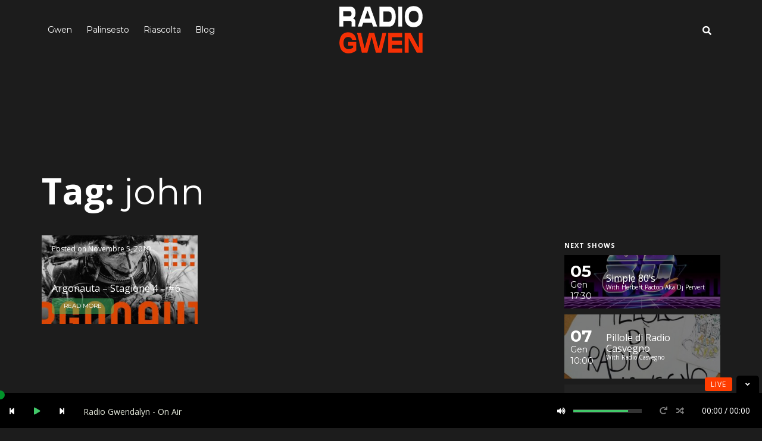

--- FILE ---
content_type: text/html; charset=UTF-8
request_url: https://archive.radiogwen.ch/tag/john/
body_size: 15393
content:
<!DOCTYPE html>
<html lang="it-IT">
<head><style>img.lazy{min-height:1px}</style><link href="https://archive.radiogwen.ch/wp-content/plugins/w3-total-cache/pub/js/lazyload.min.js" as="script">
    <meta charset="UTF-8">
    <meta name="HandheldFriendly" content="true" />
    <meta name="viewport" content="width=device-width, initial-scale=1.0, maximum-scale=1.0, user-scalable=no" />
    <link rel="profile" href="http://gmpg.org/xfn/11">
    <link rel="pingback" href="https://archive.radiogwen.ch/xmlrpc.php">

    <!-- ========== CSS INCLUDES ========== -->
    <title>john &#8211; Radio Gwen</title>
<meta name='robots' content='max-image-preview:large' />
<link rel='dns-prefetch' href='//maps.googleapis.com' />
<link rel='dns-prefetch' href='//fonts.googleapis.com' />
<link rel='preconnect' href='https://fonts.gstatic.com' crossorigin />
<link rel="alternate" type="application/rss+xml" title="Radio Gwen &raquo; Feed" href="https://archive.radiogwen.ch/feed/" />
<link rel="alternate" type="application/rss+xml" title="Radio Gwen &raquo; Feed dei commenti" href="https://archive.radiogwen.ch/comments/feed/" />
<link rel="alternate" type="application/rss+xml" title="Radio Gwen &raquo; john Feed del tag" href="https://archive.radiogwen.ch/tag/john/feed/" />
<script type="text/javascript">
window._wpemojiSettings = {"baseUrl":"https:\/\/s.w.org\/images\/core\/emoji\/14.0.0\/72x72\/","ext":".png","svgUrl":"https:\/\/s.w.org\/images\/core\/emoji\/14.0.0\/svg\/","svgExt":".svg","source":{"concatemoji":"https:\/\/archive.radiogwen.ch\/wp-includes\/js\/wp-emoji-release.min.js"}};
/*! This file is auto-generated */
!function(e,a,t){var n,r,o,i=a.createElement("canvas"),p=i.getContext&&i.getContext("2d");function s(e,t){var a=String.fromCharCode,e=(p.clearRect(0,0,i.width,i.height),p.fillText(a.apply(this,e),0,0),i.toDataURL());return p.clearRect(0,0,i.width,i.height),p.fillText(a.apply(this,t),0,0),e===i.toDataURL()}function c(e){var t=a.createElement("script");t.src=e,t.defer=t.type="text/javascript",a.getElementsByTagName("head")[0].appendChild(t)}for(o=Array("flag","emoji"),t.supports={everything:!0,everythingExceptFlag:!0},r=0;r<o.length;r++)t.supports[o[r]]=function(e){if(p&&p.fillText)switch(p.textBaseline="top",p.font="600 32px Arial",e){case"flag":return s([127987,65039,8205,9895,65039],[127987,65039,8203,9895,65039])?!1:!s([55356,56826,55356,56819],[55356,56826,8203,55356,56819])&&!s([55356,57332,56128,56423,56128,56418,56128,56421,56128,56430,56128,56423,56128,56447],[55356,57332,8203,56128,56423,8203,56128,56418,8203,56128,56421,8203,56128,56430,8203,56128,56423,8203,56128,56447]);case"emoji":return!s([129777,127995,8205,129778,127999],[129777,127995,8203,129778,127999])}return!1}(o[r]),t.supports.everything=t.supports.everything&&t.supports[o[r]],"flag"!==o[r]&&(t.supports.everythingExceptFlag=t.supports.everythingExceptFlag&&t.supports[o[r]]);t.supports.everythingExceptFlag=t.supports.everythingExceptFlag&&!t.supports.flag,t.DOMReady=!1,t.readyCallback=function(){t.DOMReady=!0},t.supports.everything||(n=function(){t.readyCallback()},a.addEventListener?(a.addEventListener("DOMContentLoaded",n,!1),e.addEventListener("load",n,!1)):(e.attachEvent("onload",n),a.attachEvent("onreadystatechange",function(){"complete"===a.readyState&&t.readyCallback()})),(e=t.source||{}).concatemoji?c(e.concatemoji):e.wpemoji&&e.twemoji&&(c(e.twemoji),c(e.wpemoji)))}(window,document,window._wpemojiSettings);
</script>
<style type="text/css">
img.wp-smiley,
img.emoji {
	display: inline !important;
	border: none !important;
	box-shadow: none !important;
	height: 1em !important;
	width: 1em !important;
	margin: 0 0.07em !important;
	vertical-align: -0.1em !important;
	background: none !important;
	padding: 0 !important;
}
</style>
	<link rel='stylesheet' id='jquery.prettyphoto-css' href='https://archive.radiogwen.ch/wp-content/plugins/wp-video-lightbox/css/prettyPhoto.css' type='text/css' media='all' />
<link rel='stylesheet' id='video-lightbox-css' href='https://archive.radiogwen.ch/wp-content/plugins/wp-video-lightbox/wp-video-lightbox.css' type='text/css' media='all' />
<link rel='stylesheet' id='sbi_styles-css' href='https://archive.radiogwen.ch/wp-content/plugins/instagram-feed/css/sbi-styles.min.css' type='text/css' media='all' />
<link rel='stylesheet' id='wp-block-library-css' href='https://archive.radiogwen.ch/wp-includes/css/dist/block-library/style.min.css' type='text/css' media='all' />
<link rel='stylesheet' id='classic-theme-styles-css' href='https://archive.radiogwen.ch/wp-includes/css/classic-themes.min.css' type='text/css' media='all' />
<style id='global-styles-inline-css' type='text/css'>
body{--wp--preset--color--black: #000000;--wp--preset--color--cyan-bluish-gray: #abb8c3;--wp--preset--color--white: #ffffff;--wp--preset--color--pale-pink: #f78da7;--wp--preset--color--vivid-red: #cf2e2e;--wp--preset--color--luminous-vivid-orange: #ff6900;--wp--preset--color--luminous-vivid-amber: #fcb900;--wp--preset--color--light-green-cyan: #7bdcb5;--wp--preset--color--vivid-green-cyan: #00d084;--wp--preset--color--pale-cyan-blue: #8ed1fc;--wp--preset--color--vivid-cyan-blue: #0693e3;--wp--preset--color--vivid-purple: #9b51e0;--wp--preset--gradient--vivid-cyan-blue-to-vivid-purple: linear-gradient(135deg,rgba(6,147,227,1) 0%,rgb(155,81,224) 100%);--wp--preset--gradient--light-green-cyan-to-vivid-green-cyan: linear-gradient(135deg,rgb(122,220,180) 0%,rgb(0,208,130) 100%);--wp--preset--gradient--luminous-vivid-amber-to-luminous-vivid-orange: linear-gradient(135deg,rgba(252,185,0,1) 0%,rgba(255,105,0,1) 100%);--wp--preset--gradient--luminous-vivid-orange-to-vivid-red: linear-gradient(135deg,rgba(255,105,0,1) 0%,rgb(207,46,46) 100%);--wp--preset--gradient--very-light-gray-to-cyan-bluish-gray: linear-gradient(135deg,rgb(238,238,238) 0%,rgb(169,184,195) 100%);--wp--preset--gradient--cool-to-warm-spectrum: linear-gradient(135deg,rgb(74,234,220) 0%,rgb(151,120,209) 20%,rgb(207,42,186) 40%,rgb(238,44,130) 60%,rgb(251,105,98) 80%,rgb(254,248,76) 100%);--wp--preset--gradient--blush-light-purple: linear-gradient(135deg,rgb(255,206,236) 0%,rgb(152,150,240) 100%);--wp--preset--gradient--blush-bordeaux: linear-gradient(135deg,rgb(254,205,165) 0%,rgb(254,45,45) 50%,rgb(107,0,62) 100%);--wp--preset--gradient--luminous-dusk: linear-gradient(135deg,rgb(255,203,112) 0%,rgb(199,81,192) 50%,rgb(65,88,208) 100%);--wp--preset--gradient--pale-ocean: linear-gradient(135deg,rgb(255,245,203) 0%,rgb(182,227,212) 50%,rgb(51,167,181) 100%);--wp--preset--gradient--electric-grass: linear-gradient(135deg,rgb(202,248,128) 0%,rgb(113,206,126) 100%);--wp--preset--gradient--midnight: linear-gradient(135deg,rgb(2,3,129) 0%,rgb(40,116,252) 100%);--wp--preset--duotone--dark-grayscale: url('#wp-duotone-dark-grayscale');--wp--preset--duotone--grayscale: url('#wp-duotone-grayscale');--wp--preset--duotone--purple-yellow: url('#wp-duotone-purple-yellow');--wp--preset--duotone--blue-red: url('#wp-duotone-blue-red');--wp--preset--duotone--midnight: url('#wp-duotone-midnight');--wp--preset--duotone--magenta-yellow: url('#wp-duotone-magenta-yellow');--wp--preset--duotone--purple-green: url('#wp-duotone-purple-green');--wp--preset--duotone--blue-orange: url('#wp-duotone-blue-orange');--wp--preset--font-size--small: 13px;--wp--preset--font-size--medium: 20px;--wp--preset--font-size--large: 36px;--wp--preset--font-size--x-large: 42px;--wp--preset--spacing--20: 0.44rem;--wp--preset--spacing--30: 0.67rem;--wp--preset--spacing--40: 1rem;--wp--preset--spacing--50: 1.5rem;--wp--preset--spacing--60: 2.25rem;--wp--preset--spacing--70: 3.38rem;--wp--preset--spacing--80: 5.06rem;}:where(.is-layout-flex){gap: 0.5em;}body .is-layout-flow > .alignleft{float: left;margin-inline-start: 0;margin-inline-end: 2em;}body .is-layout-flow > .alignright{float: right;margin-inline-start: 2em;margin-inline-end: 0;}body .is-layout-flow > .aligncenter{margin-left: auto !important;margin-right: auto !important;}body .is-layout-constrained > .alignleft{float: left;margin-inline-start: 0;margin-inline-end: 2em;}body .is-layout-constrained > .alignright{float: right;margin-inline-start: 2em;margin-inline-end: 0;}body .is-layout-constrained > .aligncenter{margin-left: auto !important;margin-right: auto !important;}body .is-layout-constrained > :where(:not(.alignleft):not(.alignright):not(.alignfull)){max-width: var(--wp--style--global--content-size);margin-left: auto !important;margin-right: auto !important;}body .is-layout-constrained > .alignwide{max-width: var(--wp--style--global--wide-size);}body .is-layout-flex{display: flex;}body .is-layout-flex{flex-wrap: wrap;align-items: center;}body .is-layout-flex > *{margin: 0;}:where(.wp-block-columns.is-layout-flex){gap: 2em;}.has-black-color{color: var(--wp--preset--color--black) !important;}.has-cyan-bluish-gray-color{color: var(--wp--preset--color--cyan-bluish-gray) !important;}.has-white-color{color: var(--wp--preset--color--white) !important;}.has-pale-pink-color{color: var(--wp--preset--color--pale-pink) !important;}.has-vivid-red-color{color: var(--wp--preset--color--vivid-red) !important;}.has-luminous-vivid-orange-color{color: var(--wp--preset--color--luminous-vivid-orange) !important;}.has-luminous-vivid-amber-color{color: var(--wp--preset--color--luminous-vivid-amber) !important;}.has-light-green-cyan-color{color: var(--wp--preset--color--light-green-cyan) !important;}.has-vivid-green-cyan-color{color: var(--wp--preset--color--vivid-green-cyan) !important;}.has-pale-cyan-blue-color{color: var(--wp--preset--color--pale-cyan-blue) !important;}.has-vivid-cyan-blue-color{color: var(--wp--preset--color--vivid-cyan-blue) !important;}.has-vivid-purple-color{color: var(--wp--preset--color--vivid-purple) !important;}.has-black-background-color{background-color: var(--wp--preset--color--black) !important;}.has-cyan-bluish-gray-background-color{background-color: var(--wp--preset--color--cyan-bluish-gray) !important;}.has-white-background-color{background-color: var(--wp--preset--color--white) !important;}.has-pale-pink-background-color{background-color: var(--wp--preset--color--pale-pink) !important;}.has-vivid-red-background-color{background-color: var(--wp--preset--color--vivid-red) !important;}.has-luminous-vivid-orange-background-color{background-color: var(--wp--preset--color--luminous-vivid-orange) !important;}.has-luminous-vivid-amber-background-color{background-color: var(--wp--preset--color--luminous-vivid-amber) !important;}.has-light-green-cyan-background-color{background-color: var(--wp--preset--color--light-green-cyan) !important;}.has-vivid-green-cyan-background-color{background-color: var(--wp--preset--color--vivid-green-cyan) !important;}.has-pale-cyan-blue-background-color{background-color: var(--wp--preset--color--pale-cyan-blue) !important;}.has-vivid-cyan-blue-background-color{background-color: var(--wp--preset--color--vivid-cyan-blue) !important;}.has-vivid-purple-background-color{background-color: var(--wp--preset--color--vivid-purple) !important;}.has-black-border-color{border-color: var(--wp--preset--color--black) !important;}.has-cyan-bluish-gray-border-color{border-color: var(--wp--preset--color--cyan-bluish-gray) !important;}.has-white-border-color{border-color: var(--wp--preset--color--white) !important;}.has-pale-pink-border-color{border-color: var(--wp--preset--color--pale-pink) !important;}.has-vivid-red-border-color{border-color: var(--wp--preset--color--vivid-red) !important;}.has-luminous-vivid-orange-border-color{border-color: var(--wp--preset--color--luminous-vivid-orange) !important;}.has-luminous-vivid-amber-border-color{border-color: var(--wp--preset--color--luminous-vivid-amber) !important;}.has-light-green-cyan-border-color{border-color: var(--wp--preset--color--light-green-cyan) !important;}.has-vivid-green-cyan-border-color{border-color: var(--wp--preset--color--vivid-green-cyan) !important;}.has-pale-cyan-blue-border-color{border-color: var(--wp--preset--color--pale-cyan-blue) !important;}.has-vivid-cyan-blue-border-color{border-color: var(--wp--preset--color--vivid-cyan-blue) !important;}.has-vivid-purple-border-color{border-color: var(--wp--preset--color--vivid-purple) !important;}.has-vivid-cyan-blue-to-vivid-purple-gradient-background{background: var(--wp--preset--gradient--vivid-cyan-blue-to-vivid-purple) !important;}.has-light-green-cyan-to-vivid-green-cyan-gradient-background{background: var(--wp--preset--gradient--light-green-cyan-to-vivid-green-cyan) !important;}.has-luminous-vivid-amber-to-luminous-vivid-orange-gradient-background{background: var(--wp--preset--gradient--luminous-vivid-amber-to-luminous-vivid-orange) !important;}.has-luminous-vivid-orange-to-vivid-red-gradient-background{background: var(--wp--preset--gradient--luminous-vivid-orange-to-vivid-red) !important;}.has-very-light-gray-to-cyan-bluish-gray-gradient-background{background: var(--wp--preset--gradient--very-light-gray-to-cyan-bluish-gray) !important;}.has-cool-to-warm-spectrum-gradient-background{background: var(--wp--preset--gradient--cool-to-warm-spectrum) !important;}.has-blush-light-purple-gradient-background{background: var(--wp--preset--gradient--blush-light-purple) !important;}.has-blush-bordeaux-gradient-background{background: var(--wp--preset--gradient--blush-bordeaux) !important;}.has-luminous-dusk-gradient-background{background: var(--wp--preset--gradient--luminous-dusk) !important;}.has-pale-ocean-gradient-background{background: var(--wp--preset--gradient--pale-ocean) !important;}.has-electric-grass-gradient-background{background: var(--wp--preset--gradient--electric-grass) !important;}.has-midnight-gradient-background{background: var(--wp--preset--gradient--midnight) !important;}.has-small-font-size{font-size: var(--wp--preset--font-size--small) !important;}.has-medium-font-size{font-size: var(--wp--preset--font-size--medium) !important;}.has-large-font-size{font-size: var(--wp--preset--font-size--large) !important;}.has-x-large-font-size{font-size: var(--wp--preset--font-size--x-large) !important;}
.wp-block-navigation a:where(:not(.wp-element-button)){color: inherit;}
:where(.wp-block-columns.is-layout-flex){gap: 2em;}
.wp-block-pullquote{font-size: 1.5em;line-height: 1.6;}
</style>
<link rel='stylesheet' id='tc-front-css' href='https://archive.radiogwen.ch/wp-content/plugins/tickera-event-ticketing-system/css/front.css' type='text/css' media='all' />
<link rel='stylesheet' id='tc-elementor-sc-popup-css' href='https://archive.radiogwen.ch/wp-content/plugins/tickera-event-ticketing-system/css/builders/elementor-sc-popup.css' type='text/css' media='all' />
<link rel='stylesheet' id='font-awesome-css' href='https://archive.radiogwen.ch/wp-content/plugins/tickera-event-ticketing-system/css/font-awesome.min.css' type='text/css' media='all' />
<link rel='stylesheet' id='dashicons-css' href='https://archive.radiogwen.ch/wp-includes/css/dashicons.min.css' type='text/css' media='all' />
<link rel='stylesheet' id='catch-instagram-feed-gallery-widget-css' href='https://archive.radiogwen.ch/wp-content/plugins/catch-instagram-feed-gallery-widget/public/css/catch-instagram-feed-gallery-widget-public.css' type='text/css' media='all' />
<link rel='stylesheet' id='contact-form-7-css' href='https://archive.radiogwen.ch/wp-content/plugins/contact-form-7/includes/css/styles.css' type='text/css' media='all' />
<link rel='stylesheet' id='wpdm-fonticon-css' href='https://archive.radiogwen.ch/wp-content/plugins/download-manager/assets/wpdm-iconfont/css/wpdm-icons.css' type='text/css' media='all' />
<link rel='stylesheet' id='wpdm-front-css' href='https://archive.radiogwen.ch/wp-content/plugins/download-manager/assets/css/front.min.css' type='text/css' media='all' />
<link rel='stylesheet' id='rs-plugin-settings-css' href='https://archive.radiogwen.ch/wp-content/plugins/revslider/public/assets/css/settings.css' type='text/css' media='all' />
<style id='rs-plugin-settings-inline-css' type='text/css'>
#rs-demo-id {}
</style>
<link rel='stylesheet' id='master-css' href='https://archive.radiogwen.ch/wp-content/themes/mesh/theme-core/assets/css/master.css' type='text/css' media='all' />
<link rel='stylesheet' id='mesh-custom-css' href='https://archive.radiogwen.ch/wp-content/uploads/mesh/custom.css' type='text/css' media='all' />
<link rel='stylesheet' id='style-css' href='https://archive.radiogwen.ch/wp-content/themes/mesh/style.css' type='text/css' media='all' />
<link rel='stylesheet' id='tablepress-default-css' href='https://archive.radiogwen.ch/wp-content/tablepress-combined.min.css' type='text/css' media='all' />
<link rel='stylesheet' id='tc-common-front-css' href='https://archive.radiogwen.ch/wp-content/plugins/tickera-event-ticketing-system/includes/addons/gutenberg/assets/blocks.css' type='text/css' media='all' />
<link rel="preload" as="style" href="https://fonts.googleapis.com/css?family=Open%20Sans%7CMontserrat&#038;display=swap" /><link rel="stylesheet" href="https://fonts.googleapis.com/css?family=Open%20Sans%7CMontserrat&#038;display=swap" media="print" onload="this.media='all'"><noscript><link rel="stylesheet" href="https://fonts.googleapis.com/css?family=Open%20Sans%7CMontserrat&#038;display=swap" /></noscript><script type='text/javascript' src='https://archive.radiogwen.ch/wp-includes/js/jquery/jquery.min.js' id='jquery-core-js'></script>
<script type='text/javascript' src='https://archive.radiogwen.ch/wp-includes/js/jquery/jquery-migrate.min.js' id='jquery-migrate-js'></script>
<script type='text/javascript' id='tc-cart-js-extra'>
/* <![CDATA[ */
var tc_ajax = {"ajaxUrl":"https:\/\/archive.radiogwen.ch\/wp-admin\/admin-ajax.php","ajaxNonce":"efe987087b","empty_cart_message":"Are you sure you want to remove all tickets from your cart?","success_message":"Ticket Added!","imgUrl":"https:\/\/archive.radiogwen.ch\/wp-content\/plugins\/tickera-event-ticketing-system\/images\/ajax-loader.gif","addingMsg":"Adding ticket to cart...","outMsg":"In Your Cart","cart_url":"","update_cart_message":"Please update your cart before to proceed.","empty_cart_confirmation":"Please confirm to remove all of the items from your cart.","tc_provide_your_details":"In order to continue you need to agree to provide your details.","tc_gateway_collection_data":"","tc_error_message":"Only customers aged 16 or older are permitted for purchase on this website","tc_show_age_check":"no","tc_field_error":"This field is required *","alphanumeric_characters_only":"Please use alphanumeric characters only."};
/* ]]> */
</script>
<script type='text/javascript' src='https://archive.radiogwen.ch/wp-content/plugins/tickera-event-ticketing-system/js/cart.js' id='tc-cart-js'></script>
<script type='text/javascript' src='https://archive.radiogwen.ch/wp-content/plugins/wp-video-lightbox/js/jquery.prettyPhoto.js' id='jquery.prettyphoto-js'></script>
<script type='text/javascript' id='video-lightbox-js-extra'>
/* <![CDATA[ */
var vlpp_vars = {"prettyPhoto_rel":"wp-video-lightbox","animation_speed":"fast","slideshow":"5000","autoplay_slideshow":"false","opacity":"0.80","show_title":"true","allow_resize":"true","allow_expand":"true","default_width":"640","default_height":"480","counter_separator_label":"\/","theme":"pp_default","horizontal_padding":"20","hideflash":"false","wmode":"opaque","autoplay":"false","modal":"false","deeplinking":"false","overlay_gallery":"true","overlay_gallery_max":"30","keyboard_shortcuts":"true","ie6_fallback":"true"};
/* ]]> */
</script>
<script type='text/javascript' src='https://archive.radiogwen.ch/wp-content/plugins/wp-video-lightbox/js/video-lightbox.js' id='video-lightbox-js'></script>
<script type='text/javascript' id='tc-jquery-validate-js-extra'>
/* <![CDATA[ */
var tc_jquery_validate_library_translation = {"required":"This field is required.","remote":"Please fix this field.","email":"Please enter a valid email address.","url":"Please enter a valid URL.","date":"Please enter a valid date.","dateISO":"Please enter a valid date (ISO).","number":"Please enter a valid number.","digits":"Please enter only digits.","equalTo":"Please enter the same value again.","maxlength":"Please enter no more than {0} characters.","minlength":"Please enter at least {0} characters.","rangelength":"Please enter a value between {0} and {1} characters long.","range":"Please enter a value between {0} and {1}.","max":"Please enter a value less than or equal to {0}.","min":"Please enter a value greater than or equal to {0}.","step":"Please enter a multiple of {0}."};
/* ]]> */
</script>
<script type='text/javascript' src='https://archive.radiogwen.ch/wp-content/plugins/tickera-event-ticketing-system/js/jquery.validate.min.js' id='tc-jquery-validate-js'></script>
<script type='text/javascript' src='https://archive.radiogwen.ch/wp-content/plugins/catch-instagram-feed-gallery-widget/public/js/catch-instagram-feed-gallery-widget-public.js' id='catch-instagram-feed-gallery-widget-js'></script>
<script type='text/javascript' src='https://archive.radiogwen.ch/wp-content/plugins/download-manager/assets/js/wpdm.min.js' id='wpdm-frontend-js-js'></script>
<script type='text/javascript' id='wpdm-frontjs-js-extra'>
/* <![CDATA[ */
var wpdm_url = {"home":"https:\/\/archive.radiogwen.ch\/","site":"https:\/\/archive.radiogwen.ch\/","ajax":"https:\/\/archive.radiogwen.ch\/wp-admin\/admin-ajax.php"};
var wpdm_js = {"spinner":"<i class=\"wpdm-icon wpdm-sun wpdm-spin\"><\/i>","client_id":"de5277c1c26e10b2376c60bb375f642c"};
var wpdm_strings = {"pass_var":"Password verificata!","pass_var_q":"Fai clic sul seguente pulsante per avviare il download.","start_dl":"Avvia download"};
/* ]]> */
</script>
<script type='text/javascript' src='https://archive.radiogwen.ch/wp-content/plugins/download-manager/assets/js/front.min.js' id='wpdm-frontjs-js'></script>
<script type='text/javascript' src='https://archive.radiogwen.ch/wp-content/plugins/revslider/public/assets/js/jquery.themepunch.tools.min.js' id='tp-tools-js'></script>
<script type='text/javascript' src='https://archive.radiogwen.ch/wp-content/plugins/revslider/public/assets/js/jquery.themepunch.revolution.min.js' id='revmin-js'></script>
<link rel="https://api.w.org/" href="https://archive.radiogwen.ch/wp-json/" /><link rel="alternate" type="application/json" href="https://archive.radiogwen.ch/wp-json/wp/v2/tags/3782" /><link rel="EditURI" type="application/rsd+xml" title="RSD" href="https://archive.radiogwen.ch/xmlrpc.php?rsd" />
<link rel="wlwmanifest" type="application/wlwmanifest+xml" href="https://archive.radiogwen.ch/wp-includes/wlwmanifest.xml" />

<meta name="generator" content="Redux 4.5.9" /><script>
            WP_VIDEO_LIGHTBOX_VERSION="1.9.12";
            WP_VID_LIGHTBOX_URL="https://archive.radiogwen.ch/wp-content/plugins/wp-video-lightbox";
                        function wpvl_paramReplace(name, string, value) {
                // Find the param with regex
                // Grab the first character in the returned string (should be ? or &)
                // Replace our href string with our new value, passing on the name and delimeter

                var re = new RegExp("[\?&]" + name + "=([^&#]*)");
                var matches = re.exec(string);
                var newString;

                if (matches === null) {
                    // if there are no params, append the parameter
                    newString = string + '?' + name + '=' + value;
                } else {
                    var delimeter = matches[0].charAt(0);
                    newString = string.replace(re, delimeter + name + "=" + value);
                }
                return newString;
            }
            </script><meta name="generator" content="Powered by WPBakery Page Builder - drag and drop page builder for WordPress."/>
<meta name="generator" content="Powered by Slider Revolution 5.4.7.2 - responsive, Mobile-Friendly Slider Plugin for WordPress with comfortable drag and drop interface." />
<link rel="icon" href="https://archive.radiogwen.ch/wp-content/uploads/2021/03/cropped-radio_gwen_logo-32x32.png" sizes="32x32" />
<link rel="icon" href="https://archive.radiogwen.ch/wp-content/uploads/2021/03/cropped-radio_gwen_logo-192x192.png" sizes="192x192" />
<link rel="apple-touch-icon" href="https://archive.radiogwen.ch/wp-content/uploads/2021/03/cropped-radio_gwen_logo-180x180.png" />
<meta name="msapplication-TileImage" content="https://archive.radiogwen.ch/wp-content/uploads/2021/03/cropped-radio_gwen_logo-270x270.png" />
<script type="text/javascript">function setREVStartSize(e){									
						try{ e.c=jQuery(e.c);var i=jQuery(window).width(),t=9999,r=0,n=0,l=0,f=0,s=0,h=0;
							if(e.responsiveLevels&&(jQuery.each(e.responsiveLevels,function(e,f){f>i&&(t=r=f,l=e),i>f&&f>r&&(r=f,n=e)}),t>r&&(l=n)),f=e.gridheight[l]||e.gridheight[0]||e.gridheight,s=e.gridwidth[l]||e.gridwidth[0]||e.gridwidth,h=i/s,h=h>1?1:h,f=Math.round(h*f),"fullscreen"==e.sliderLayout){var u=(e.c.width(),jQuery(window).height());if(void 0!=e.fullScreenOffsetContainer){var c=e.fullScreenOffsetContainer.split(",");if (c) jQuery.each(c,function(e,i){u=jQuery(i).length>0?u-jQuery(i).outerHeight(!0):u}),e.fullScreenOffset.split("%").length>1&&void 0!=e.fullScreenOffset&&e.fullScreenOffset.length>0?u-=jQuery(window).height()*parseInt(e.fullScreenOffset,0)/100:void 0!=e.fullScreenOffset&&e.fullScreenOffset.length>0&&(u-=parseInt(e.fullScreenOffset,0))}f=u}else void 0!=e.minHeight&&f<e.minHeight&&(f=e.minHeight);e.c.closest(".rev_slider_wrapper").css({height:f})					
						}catch(d){console.log("Failure at Presize of Slider:"+d)}						
					};</script>
		<style type="text/css" id="wp-custom-css">
			.blog-articles article:after {
    content: '';
    z-index: -1;
    position: absolute;
    left: 0;
    top: 0;
    width: 100%;
    height: 100%;
    opacity: 0.1;
    background: #1c1c1c;
    -webkit-transition-delay: 0;
    -o-transition-delay: 0;
    transition-delay: 0;
    -webkit-transition-property: all;
    -webkit-transition-duration: 0.2s;
    -webkit-transition-timing-function: ease-in-out;
    -o-transition-property: all;
    transition-property: all;
    -o-transition-duration: 0.2s;
    transition-duration: 0.2s;
    -o-transition-timing-function: ease-in-out;
    transition-timing-function: ease-in-out;
}

		</style>
		<noscript><style> .wpb_animate_when_almost_visible { opacity: 1; }</style></noscript><meta name="generator" content="WordPress Download Manager 3.3.40" />
                <style>
        /* WPDM Link Template Styles */        </style>
                <style>

            :root {
                --color-primary: #4a8eff;
                --color-primary-rgb: 74, 142, 255;
                --color-primary-hover: #5998ff;
                --color-primary-active: #3281ff;
                --clr-sec: #6c757d;
                --clr-sec-rgb: 108, 117, 125;
                --clr-sec-hover: #6c757d;
                --clr-sec-active: #6c757d;
                --color-secondary: #6c757d;
                --color-secondary-rgb: 108, 117, 125;
                --color-secondary-hover: #6c757d;
                --color-secondary-active: #6c757d;
                --color-success: #018e11;
                --color-success-rgb: 1, 142, 17;
                --color-success-hover: #0aad01;
                --color-success-active: #0c8c01;
                --color-info: #2CA8FF;
                --color-info-rgb: 44, 168, 255;
                --color-info-hover: #2CA8FF;
                --color-info-active: #2CA8FF;
                --color-warning: #FFB236;
                --color-warning-rgb: 255, 178, 54;
                --color-warning-hover: #FFB236;
                --color-warning-active: #FFB236;
                --color-danger: #ff5062;
                --color-danger-rgb: 255, 80, 98;
                --color-danger-hover: #ff5062;
                --color-danger-active: #ff5062;
                --color-green: #30b570;
                --color-blue: #0073ff;
                --color-purple: #8557D3;
                --color-red: #ff5062;
                --color-muted: rgba(69, 89, 122, 0.6);
                --wpdm-font: "Sen", -apple-system, BlinkMacSystemFont, "Segoe UI", Roboto, Helvetica, Arial, sans-serif, "Apple Color Emoji", "Segoe UI Emoji", "Segoe UI Symbol";
            }

            .wpdm-download-link.btn.btn-primary {
                border-radius: 4px;
            }


        </style>
        </head>
<body class="archive tag tag-john tag-3782 metaslider-plugin firstLoad top-mobile-header dark main-header-affix-content-light mobile-header-content-light main-header-inherit-content-light  djax-disabled dark-base-color fm-dark-button-style wpb-js-composer js-comp-ver-6.10.0 vc_non_responsive" style="background-color: #1c1c1c; ">

    <!-- Custom background image for the pages -->
    
    <!-- AJAX loader animation -->
                <div class="la-class la-ball-scale-ripple-multiple light">
                <div></div>
                <div></div>
                <div></div>
            </div>
            
    <!-- Search container -->
    <div class="search-form-container">

    <div class="overlay"></div>

    <form action="https://archive.radiogwen.ch/" class="main-search" role="search" method="get">
        <!-- Search input -->
        <input name="s" id="s" type="search" placeholder="What are you looking for?">

        
        <!-- Search submit button -->
        <button type="submit">
            <!-- Search icon -->
            <i class="fa fa-search"></i>
        </button>
    </form>

</div>
    <!-- Mobile header overlay -->
    <div class="mobile-header-overlay"></div>

    <!-- Mobile menu, search, playlist, cart content and widgets ( if the page have sidebar ) -->
    <div class="mobile-header">
        <!-- Trigger for menu -->
        <div class="mobile-header-trigger menu-trigger">
            <i class="fa fa-bars"></i>
        </div>
        <!-- Trigger for search -->
                <div class="mobile-header-trigger search-trigger">
            <i class="fa fa-search"></i>
        </div>
                <!-- Trigger for shopping cart preview -->
        <div class="mobile-header-trigger cart-trigger">
            <i data-icon="a" class="icon"></i>
        </div>
        <!-- Trigger for music playlist -->
        <div class="mobile-header-trigger playlist-trigger">
            <div data-icon="b" class="icon"></div>
        </div>
        <!-- Trigger for sidebar ( this will be removed if the current page does not have an sidebar ) -->
        <div class="mobile-header-trigger sidebar-trigger">
            <i class="fa fa-cog"></i>
        </div>
    </div>

    <!-- Main header container -->
    <div class="main-header-container">
	<!-- Main header of the page -->
	<div class="main-header clearfix ">
		<div class="container">

			
			<!-- Main menu container -->
						<nav class="main-menu lazy" style="" data-bg="https://archive.radiogwen.ch/wp-content/uploads/2021/03/Logo-Gwen-2021.png">
							<!-- Menu list -->
				<ul id="menu-top-menu" class="menu"><li id="menu-item-30905" class="menu-item menu-item-type-custom menu-item-object-custom menu-item-home menu-item-has-children menu-item-30905"><a href="https://archive.radiogwen.ch">Gwen</a>
<ul class="sub-menu">
	<li id="menu-item-19300" class="menu-item menu-item-type-post_type menu-item-object-page menu-item-19300"><a href="https://archive.radiogwen.ch/statuto-associazione-gwendalyn/">Associazione</a></li>
	<li id="menu-item-30920" class="menu-item menu-item-type-post_type menu-item-object-page menu-item-30920"><a href="https://archive.radiogwen.ch/sostieni/">Sostieni Gwen</a></li>
	<li id="menu-item-3458" class="menu-item menu-item-type-post_type menu-item-object-page menu-item-3458"><a href="https://archive.radiogwen.ch/contatti/">Contatti</a></li>
	<li id="menu-item-38678" class="menu-item menu-item-type-post_type menu-item-object-page menu-item-38678"><a href="https://archive.radiogwen.ch/privacy-policy/">Privacy Policy</a></li>
</ul>
</li>
<li id="menu-item-30838" class="menu-item menu-item-type-post_type menu-item-object-page menu-item-has-children menu-item-30838"><a href="https://archive.radiogwen.ch/palinsesto/">Palinsesto</a>
<ul class="sub-menu">
	<li id="menu-item-29018" class="menu-item menu-item-type-post_type menu-item-object-page menu-item-29018"><a href="https://archive.radiogwen.ch/rotazione-musicale/">Rotazione Musicale e Storico Brani Trasmessi</a></li>
</ul>
</li>
<li id="menu-item-30842" class="menu-item menu-item-type-post_type menu-item-object-page menu-item-30842"><a href="https://archive.radiogwen.ch/riascolta/">Riascolta</a></li>
<li id="menu-item-38780" class="menu-item menu-item-type-post_type menu-item-object-page menu-item-38780"><a href="https://archive.radiogwen.ch/blog/">Blog</a></li>
</ul>			</nav>

			<!-- Header logo container -->
			<div class="logo-container">
				<!-- The big logo -->
				<a href="https://archive.radiogwen.ch/" rel="home" class="logo-big">
					<!-- Logo image -->
											<img class="lazy" src="data:image/svg+xml,%3Csvg%20xmlns='http://www.w3.org/2000/svg'%20viewBox='0%200%201%201'%3E%3C/svg%3E" data-src="https://archive.radiogwen.ch/wp-content/uploads/2021/03/Logo-Gwen-2021.png" alt="Radio Gwen">
									</a>
				<!-- The normal logo -->
				<a href="https://archive.radiogwen.ch/" rel="home" class="logo">
					<!-- Logo image -->
											<img class="lazy" src="data:image/svg+xml,%3Csvg%20xmlns='http://www.w3.org/2000/svg'%20viewBox='0%200%201%201'%3E%3C/svg%3E" data-src="https://archive.radiogwen.ch/wp-content/uploads/2021/03/Logo-Gwen-2021.png" alt="Radio Gwen">
									</a>
				<!-- The big logo -->
				<a href="https://archive.radiogwen.ch/" rel="home" class="logo-big for-light">
					<!-- Logo image -->
											<img class="lazy" src="data:image/svg+xml,%3Csvg%20xmlns='http://www.w3.org/2000/svg'%20viewBox='0%200%201%201'%3E%3C/svg%3E" data-src="https://archive.radiogwen.ch/wp-content/uploads/2021/03/Logo-Gwen-2021.png" alt="Radio Gwen">
									</a>
			</div>

			<!-- Here is additional buttons for header -->
			<div class="additional-buttons">

				<!-- Search button -->
									<div class="search">
						<i class="fa fa-search"></i>
					</div>
				
				<!-- Your cart icon -->
							</div>

		</div>
	</div>
</div>

    
    
    <!-- AJAX container -->
    <div id="updatable-content">

	<!-- AJAX updatable content -->
	<div class="ajax-update-content without-featured-image">

		<!-- Breadcrumb For Page -->
		<!-- You can have multiple size of breadcrumb by using following classes : xs , sm , md , lg -->
		<!-- You can also have fixed background by using 'fixed-bg' class -->
		<div class="breadcrumb-page sm"></div>

		<div class="container no-negative-mt">

			<div class="row">
				<div class="col-sm-12">
					<!-- Listing informations and filtering options -->
					<div class="listing-filter-container clearfix">
						<!-- Listing title -->
						<h3>
							Tag: <span>john</span>						</h3>
					</div>
				</div>
			</div>

			<div class="row">
				<div class="col-md-9">
					<div class="row" role="main">
						<!-- Blog articles container -->
						<div class="blog-articles masonry-listing">
															
									

<div id="post-33012" class="col-xs-6 col-sm-6 col-lg-4 col-md-6 post-33012 post type-post status-publish format-standard has-post-thumbnail hentry category-argonauta category-rubriche tag-admittance tag-argonauta tag-bill tag-burkhard tag-costello tag-elvis tag-frisell tag-guzz tag-hatkeyama tag-joanna tag-jobs tag-john tag-novita tag-oiseaux-tempete tag-organs tag-parish tag-shane tag-six tag-stangl tag-white tag-xylouris">
    <!-- Blog articles -->
    <article class="lazy" style="" data-bg="https://archive.radiogwen.ch/wp-content/uploads/2019/10/Argonauta-2019-2020-350x350.jpg">
        <!-- Posted date -->
        <p>Posted on <a href="https://archive.radiogwen.ch/argonauta-stagione-4-6/">Novembre 5, 2019</a></p>

        <!-- Header of article -->
        <header>
            <!-- Article author -->
            <figure>
                <!-- Author avatar image -->
                <a href="https://archive.radiogwen.ch/argonauta-stagione-4-6/">
                                    </a>
                <figcaption>
                    <!-- Author name -->
                    <a href="https://archive.radiogwen.ch/argonauta-stagione-4-6/">
                                            </a>

                    <!-- Article number of comments -->
                                    </figcaption>
            </figure>

            <!-- Article Title -->
            <h2>
                <a href="https://archive.radiogwen.ch/argonauta-stagione-4-6/" title="Argonauta &#8211; Stagione 4 &#8211; #6">
                    Argonauta &#8211; Stagione 4 &#8211; #6                </a>
            </h2>
        </header>

        <!-- Article content -->
        <div class="article-entries">
           
        </div>

        <!-- Footer of article -->
        <footer class="clearfix">
            <!-- Read more button -->
            <a href="https://archive.radiogwen.ch/argonauta-stagione-4-6/" class="read-more">read more</a>
            <!-- Share and comment buttons -->
            <div class="share-comment-group">
                <!-- Share button
                <a href="#">
                    share
                </a>-->
                <!-- Comment button -->
                
            </div>
        </footer>
    </article>
</div>

								
													</div>
					</div>
					<div class="row">
						<div class="col-sm-12">
							<nav class="pagination-parent">

								
							</nav>
						</div>
					</div>
				</div>

				<div class="col-md-3">
					<!-- Sidebar container for widgets -->
					
<div class="main-sidebar" role="complementary">
    <aside id="tcm_radio_shows-10" class="widget widget-events"><h3>Next Shows</h3><!-- Event container -->
    
      <article>
          <!-- Event info -->
          <header>
              <!-- Figure tag with thumbnail for event -->
              <figure  class="lazy" style="" data-bg="https://archive.radiogwen.ch/wp-content/uploads/2021/03/Logo-Simple-80s-2021-350x350.jpeg" >
                  <!-- Link for single event -->
                  <a href="https://archive.radiogwen.ch/radio-show/simple-80s/" class="cover-all"></a>
                  <!-- Event date details -->
                  <time datetime="2026-01-05 17:30:00">
                      <!-- Number of day -->
                      <span class="number-day">
                          05                      </span>
                      <!-- The month -->
                      <span class="month">
                          Gen                      </span>
                      <!-- Hour for event -->
                      <span class="hour">
                          17:30                      </span>
                  </time>
                  <!-- Title and venue -->
                  <figcaption>
                      <!-- Event title -->
                      <h2>
                          Simple 80&#8217;s                      </h2>
                      <!-- Event venue -->
                      <p>
                          <p>With Herbert Pacton Aka Dj Pervert</p>
                      </p>
                  </figcaption>
              </figure>
          </header>
      </article>

  
      <article>
          <!-- Event info -->
          <header>
              <!-- Figure tag with thumbnail for event -->
              <figure  class="lazy" style="" data-bg="https://archive.radiogwen.ch/wp-content/uploads/2019/09/Pillole-Di-Casvegno-2019-2020-350x350.jpg" >
                  <!-- Link for single event -->
                  <a href="https://archive.radiogwen.ch/radio-show/pillole-di-radio-casvegno/" class="cover-all"></a>
                  <!-- Event date details -->
                  <time datetime="2026-01-07 10:00:00">
                      <!-- Number of day -->
                      <span class="number-day">
                          07                      </span>
                      <!-- The month -->
                      <span class="month">
                          Gen                      </span>
                      <!-- Hour for event -->
                      <span class="hour">
                          10:00                      </span>
                  </time>
                  <!-- Title and venue -->
                  <figcaption>
                      <!-- Event title -->
                      <h2>
                          Pillole di Radio Casvegno                      </h2>
                      <!-- Event venue -->
                      <p>
                          <p>With Radio Casvegno</p>
                      </p>
                  </figcaption>
              </figure>
          </header>
      </article>

  
<!-- View calendar button -->
  <a href="https://archive.radiogwen.ch/palinsesto" class="view-calendar">
      Palinsesto  </a>
</aside><aside id="media_image-15" class="widget widget_media_image"><a href="https://archive.radiogwen.ch/radio-show/airtime-suoni-da-tutto-il-mondo/"><img width="300" height="300" src="data:image/svg+xml,%3Csvg%20xmlns='http://www.w3.org/2000/svg'%20viewBox='0%200%20300%20300'%3E%3C/svg%3E" data-src="https://archive.radiogwen.ch/wp-content/uploads/2022/02/Feeds_1_Airtime-Pilot-300x300.jpeg" class="image wp-image-39512  attachment-medium size-medium lazy" alt="" decoding="async" style="max-width: 100%; height: auto;" data-srcset="https://archive.radiogwen.ch/wp-content/uploads/2022/02/Feeds_1_Airtime-Pilot-300x300.jpeg 300w, https://archive.radiogwen.ch/wp-content/uploads/2022/02/Feeds_1_Airtime-Pilot-768x768.jpeg 768w, https://archive.radiogwen.ch/wp-content/uploads/2022/02/Feeds_1_Airtime-Pilot-1024x1024.jpeg 1024w, https://archive.radiogwen.ch/wp-content/uploads/2022/02/Feeds_1_Airtime-Pilot-500x500.jpeg 500w, https://archive.radiogwen.ch/wp-content/uploads/2022/02/Feeds_1_Airtime-Pilot-350x350.jpeg 350w, https://archive.radiogwen.ch/wp-content/uploads/2022/02/Feeds_1_Airtime-Pilot-600x600.jpeg 600w, https://archive.radiogwen.ch/wp-content/uploads/2022/02/Feeds_1_Airtime-Pilot.jpeg 1080w" data-sizes="(max-width: 300px) 100vw, 300px" /></a></aside><aside id="text-3" class="widget widget_text"><h3>Trova gwen su DAB+ grazie a</h3>			<div class="textwidget"><p><a href="http://www.digris.ch"><img class="lazy" decoding="async" src="data:image/svg+xml,%3Csvg%20xmlns='http://www.w3.org/2000/svg'%20viewBox='0%200%20120%20120'%3E%3C/svg%3E" data-src="https://archive.radiogwen.ch/wp-content/uploads/2019/01/digris_logo_c-Kopie.png " width="120px" /> </a></p>
</div>
		</aside><aside id="media_image-2" class="widget widget_media_image"><h3>scarica l&#8217;app per smartphone</h3><a href="https://play.google.com/store/apps/details?id=sw.radio.swissinternet&#038;gl=US"><img width="100" height="83" src="data:image/svg+xml,%3Csvg%20xmlns='http://www.w3.org/2000/svg'%20viewBox='0%200%20100%2083'%3E%3C/svg%3E" data-src="https://archive.radiogwen.ch/wp-content/uploads/2022/09/SwissDigitalRadios-e1662113104791-120x100.png" class="image wp-image-40162  attachment-100x100 size-100x100 lazy" alt="" decoding="async" style="max-width: 100%; height: auto;" title="scarica l&#039;app per smartphone" /></a></aside><aside id="media_image-16" class="widget widget_media_image"><a href="https://apps.apple.com/us/app/radio-gwen/id1486011473?l=it&#038;ls=1"><img width="300" height="100" src="data:image/svg+xml,%3Csvg%20xmlns='http://www.w3.org/2000/svg'%20viewBox='0%200%20300%20100'%3E%3C/svg%3E" data-src="https://archive.radiogwen.ch/wp-content/uploads/2019/11/apple-app-store-icon-e1485370451143-300x100.png" class="image wp-image-33085  attachment-medium size-medium lazy" alt="" decoding="async" style="max-width: 100%; height: auto;" data-srcset="https://archive.radiogwen.ch/wp-content/uploads/2019/11/apple-app-store-icon-e1485370451143-300x100.png 300w, https://archive.radiogwen.ch/wp-content/uploads/2019/11/apple-app-store-icon-e1485370451143-500x167.png 500w, https://archive.radiogwen.ch/wp-content/uploads/2019/11/apple-app-store-icon-e1485370451143-745x250.png 745w, https://archive.radiogwen.ch/wp-content/uploads/2019/11/apple-app-store-icon-e1485370451143.png 748w" data-sizes="(max-width: 300px) 100vw, 300px" /></a></aside><aside id="media_image-5" class="widget widget_media_image"><a href="https://play.google.com/store/apps/details?id=io.kodular.taglialatela_arma.RadioGwennewlog"><img width="300" height="89" src="data:image/svg+xml,%3Csvg%20xmlns='http://www.w3.org/2000/svg'%20viewBox='0%200%20300%2089'%3E%3C/svg%3E" data-src="https://archive.radiogwen.ch/wp-content/uploads/2019/11/googlePlay-300x89.png" class="image wp-image-33087  attachment-medium size-medium lazy" alt="" decoding="async" style="max-width: 100%; height: auto;" data-srcset="https://archive.radiogwen.ch/wp-content/uploads/2019/11/googlePlay-300x89.png 300w, https://archive.radiogwen.ch/wp-content/uploads/2019/11/googlePlay.png 400w" data-sizes="(max-width: 300px) 100vw, 300px" /></a></aside><aside id="media_image-6" class="widget widget_media_image"><h3>Podcasts iTunes</h3><a href="https://podcasts.apple.com/ch/podcast/radio-gwendalyn-2021/id1553622157?l=it"><img width="100" height="67" src="data:image/svg+xml,%3Csvg%20xmlns='http://www.w3.org/2000/svg'%20viewBox='0%200%20100%2067'%3E%3C/svg%3E" data-src="https://archive.radiogwen.ch/wp-content/uploads/2021/05/orange-300x300-150x100.png" class="image wp-image-38785  attachment-100x100 size-100x100 lazy" alt="" decoding="async" style="max-width: 100%; height: auto;" title="Podcasts iTunes" /></a></aside><aside id="media_image-14" class="widget widget_media_image"><h3>con il sostegno del Comune di Chiasso e di</h3><a href="https://www4.ti.ch/generale/infogiovani/home/"><img width="150" height="191" src="data:image/svg+xml,%3Csvg%20xmlns='http://www.w3.org/2000/svg'%20viewBox='0%200%20150%20191'%3E%3C/svg%3E" data-src="https://archive.radiogwen.ch/wp-content/uploads/2021/05/Logo_Infogiovani_Progetti-236x300.png" class="image wp-image-38799  attachment-150x191 size-150x191 lazy" alt="" decoding="async" style="max-width: 100%; height: auto;" title="sostenuto da" data-srcset="https://archive.radiogwen.ch/wp-content/uploads/2021/05/Logo_Infogiovani_Progetti-236x300.png 236w, https://archive.radiogwen.ch/wp-content/uploads/2021/05/Logo_Infogiovani_Progetti-768x978.png 768w, https://archive.radiogwen.ch/wp-content/uploads/2021/05/Logo_Infogiovani_Progetti-804x1024.png 804w, https://archive.radiogwen.ch/wp-content/uploads/2021/05/Logo_Infogiovani_Progetti-500x637.png 500w, https://archive.radiogwen.ch/wp-content/uploads/2021/05/Logo_Infogiovani_Progetti-e1651354307981.png 150w" data-sizes="(max-width: 150px) 100vw, 150px" /></a></aside><aside id="block-2" class="widget widget_block widget_media_image">
<figure class="wp-block-image size-large"><a href="https://age-sa.ch/" target="_blank" rel="https://age-sa.ch/"><img decoding="async" width="1024" height="359" src="data:image/svg+xml,%3Csvg%20xmlns='http://www.w3.org/2000/svg'%20viewBox='0%200%201024%20359'%3E%3C/svg%3E" data-src="https://archive.radiogwen.ch/wp-content/uploads/2022/12/age_logo_P-1024x359.png" alt="" class="wp-image-40806 lazy" data-srcset="https://archive.radiogwen.ch/wp-content/uploads/2022/12/age_logo_P-1024x359.png 1024w, https://archive.radiogwen.ch/wp-content/uploads/2022/12/age_logo_P-300x105.png 300w, https://archive.radiogwen.ch/wp-content/uploads/2022/12/age_logo_P-768x269.png 768w, https://archive.radiogwen.ch/wp-content/uploads/2022/12/age_logo_P-500x175.png 500w, https://archive.radiogwen.ch/wp-content/uploads/2022/12/age_logo_P.png 1248w" data-sizes="(max-width: 1024px) 100vw, 1024px" /></a></figure>
</aside><aside id="block-3" class="widget widget_block widget_media_image">
<figure class="wp-block-image size-full is-resized"><a href="https://srks.ch/index.php?m=0&amp;s=0&amp;l=i"><img decoding="async" src="data:image/svg+xml,%3Csvg%20xmlns='http://www.w3.org/2000/svg'%20viewBox='0%200%20654%20134'%3E%3C/svg%3E" data-src="https://archive.radiogwen.ch/wp-content/uploads/2023/08/fsrc_logo_Orange.png" alt="" class="wp-image-41337 lazy" width="654" height="134"/></a></figure>
</aside><aside id="block-4" class="widget widget_block widget_media_image">
<figure class="wp-block-image size-full is-resized"><a href="https://www.swissperform.ch/it/"><img decoding="async" src="data:image/svg+xml,%3Csvg%20xmlns='http://www.w3.org/2000/svg'%20viewBox='0%200%20662%20302'%3E%3C/svg%3E" data-src="https://archive.radiogwen.ch/wp-content/uploads/2023/08/SWP.png" alt="" class="wp-image-41338 lazy" width="662" height="302"/></a></figure>
</aside></div><!-- #main-sidebar -->
				</div>
			</div>

		</div>

	</div>


    </div><!-- Close the #updatable-content div -->

    <!-- Main footer -->
    <footer class="main-footer mesh-custom-2 footer-content-light">
                    <div class="container">
                <div class="col-sm-4 col-xs-4">

                    
                                            <aside id="tcm_mailchimp-6" class="widget widget_subscribe"><h3>radio gwen newsletter</h3>
		<div class="newsletter-container" id="subscribe">
			<!-- Newsletter description -->
			<p>
							</p>

			<!-- Newsletter form -->
			<form action="https://archive.radiogwen.ch/argonauta-stagione-4-6/" method="post" class="clearfix">
				<input type="email" name="stylish_email" placeholder="E-mail address&#8230;" required>
				<input type="hidden" name="stylish_page_id" value="33012" />
				<input type="hidden" name="stylish_api_key" value="http://c82601fd2469060b613337000c883b0f-us18" />
				<input type="hidden" name="stylish_list_id" value="2aa0ca5cbb" />
				<input type="hidden" name="stylish_redirect_page_url" value="https://archive.radiogwen.ch/iscrizione-riuscita/" />

				<input type="hidden" id="_sth-subscribe" name="_sth-subscribe" value="68cad862a1" /><input type="hidden" name="_wp_http_referer" value="/tag/john/" />				<button type="submit">
					<i class="fa fa-envelope-o"></i>
				</button>
			</form>

		</div>

		</aside>                                    </div>

                                    <div class="col-xs-2 col-sm-3 col-md-2">
                        <aside id="tcm_social_media_profiles-8" class="widget widget_follow_media"><ul><li><a href="https://www.facebook.com/radiogwen" target="_blank"><i class="fab fa-facebook"></i>Facebook</a></li><li><a href="https://www.instagram.com/radiogwen/" target="_blank"><i class="fab fa-instagram"></i>Instagram</a></li><li><a href="https://www.youtube.com/user/RadioGwen" target="_blank"><i class="fab fa-youtube"></i>YouTube</a></li><li><a href="https://soundcloud.com/radiogwendalyn" target="_blank"><i class="fab fa-soundcloud"></i>Soundcloud</a></li><li><a href="https://www.linkedin.com/company/radio-gwendalyn" target="_blank"><i class="fab fa-linkedin"></i>LinkedIn</a></li></ul></aside>                    </div>
                
                                    <div class="col-xs-2 col-sm-3 col-md-2">
                        <aside id="media_image-8" class="widget widget_media_image"><h3>Podcasts iTunes</h3><a href="https://podcasts.apple.com/ch/podcast/radio-gwen-2021/id1553622157?l=it?l=it"><img width="100" height="100" src="data:image/svg+xml,%3Csvg%20xmlns='http://www.w3.org/2000/svg'%20viewBox='0%200%20100%20100'%3E%3C/svg%3E" data-src="https://archive.radiogwen.ch/wp-content/uploads/2021/05/orange-300x300-e1651354253715.png" class="image wp-image-38785  attachment-full size-full lazy" alt="" decoding="async" style="max-width: 100%; height: auto;" /></a></aside>                    </div>
                
                                    <div class="col-sm-4 col-xs-4">
                        <aside id="media_image-11" class="widget widget_media_image"><a href="https://apps.apple.com/us/app/radio-gwen/id1486011473?l=it&#038;ls=1"><img width="300" height="100" src="data:image/svg+xml,%3Csvg%20xmlns='http://www.w3.org/2000/svg'%20viewBox='0%200%20300%20100'%3E%3C/svg%3E" data-src="https://archive.radiogwen.ch/wp-content/uploads/2019/11/apple-app-store-icon-e1485370451143-300x100.png" class="image wp-image-33085  attachment-medium size-medium lazy" alt="" decoding="async" style="max-width: 100%; height: auto;" data-srcset="https://archive.radiogwen.ch/wp-content/uploads/2019/11/apple-app-store-icon-e1485370451143-300x100.png 300w, https://archive.radiogwen.ch/wp-content/uploads/2019/11/apple-app-store-icon-e1485370451143-500x167.png 500w, https://archive.radiogwen.ch/wp-content/uploads/2019/11/apple-app-store-icon-e1485370451143-745x250.png 745w, https://archive.radiogwen.ch/wp-content/uploads/2019/11/apple-app-store-icon-e1485370451143.png 748w" data-sizes="(max-width: 300px) 100vw, 300px" /></a></aside><aside id="media_image-12" class="widget widget_media_image"><a href="https://play.google.com/store/apps/details?id=io.kodular.taglialatela_arma.RadioGwennewlog"><img width="300" height="89" src="data:image/svg+xml,%3Csvg%20xmlns='http://www.w3.org/2000/svg'%20viewBox='0%200%20300%2089'%3E%3C/svg%3E" data-src="https://archive.radiogwen.ch/wp-content/uploads/2019/11/googlePlay-300x89.png" class="image wp-image-33087  attachment-medium size-medium lazy" alt="" decoding="async" style="max-width: 100%; height: auto;" data-srcset="https://archive.radiogwen.ch/wp-content/uploads/2019/11/googlePlay-300x89.png 300w, https://archive.radiogwen.ch/wp-content/uploads/2019/11/googlePlay.png 400w" data-sizes="(max-width: 300px) 100vw, 300px" /></a></aside>                    </div>
                            </div>
        
        <div class="container ">
            <!-- Copyrights container -->
            <div class="copyright">
                <!-- Copyrights -->
                <p><a title="Radio Gwendalyn" href="https://archive.radiogwen.ch" target="_blank" rel="noopener">Radio Gwendalyn</a> © Radio Gwendalyn | 2021</p>            </div>
        </div>

    </footer>

    <!-- Main music player -->
<div class="main-music-player main-music-player-content-light">

    <div id="mesh-main-player" class="jp-jplayer"
         data-shoutcast="true" data-radio_id="31489+0"         >
    </div>

    <div id="mesh-main-player-content" class="mesh-main-player" role="application" aria-label="media player">

        <div class="mesh-seek-bar">
            <div class="mesh-play-bar">
            </div>
        </div>

        <div class="left-player-side">
            <div class="mesh-player-prev-song">
				        <i class="fa fa-step-backward"></i>
				    </div>

            <div class="mesh-play">
                <i class="fa fa-play"></i>
            </div>

            <div class="mesh-pause">
                <i class="fa fa-pause"></i>
            </div>

            <div class="mesh-player-next-song">
  					    <i class="fa fa-step-forward"></i>
    				</div>

            <div class="mesh-title">
            </div>
        </div>

        <div class="right-player-side">
            <div>

                <div class="mesh-mute">
                    <i class="fa fa-volume-up"></i>
                </div>

                <div class="mesh-unmute">
                    <i class="fa fa-volume-off"></i>
                </div>

                <div class="mesh-volume-bar">
                    <div class="mesh-volume-bar-value">
                    </div>
                </div>

            </div>

            <div class="mesh-playlist-repeat">
    					<i class="fa fa-repeat"></i>
    					<div class="mesh-tooltip">
    						Repeat Playlist    						<span>
                  OFF    						</span>
    					</div>
    				</div>

    				<div class="mesh-playlist-random">
    					<i class="fa fa-random"></i>
    					<div class="mesh-tooltip">
                Random Playlist    						<span>
                  OFF    						</span>
    					</div>
    				</div>

            <div class="mesh-current-time">
            </div>

            <div class="mesh-duration">
            </div>

        </div>

        <div class="show-hide-main-player-button">
          <i class="fa fa-angle-down"></i>
        </div>

        
                  
            <div class="trak-item"
                                      data-audio="https://stream.radiogwen.ch:8443/radiogwen"
                                                      data-shoutcast="true" data-radio_id="31489+0"                  data-id="track-314890" >

                <audio                           src="https://stream.radiogwen.ch:8443/radiogwen"
                                               title="Radio Gwendalyn - On Air" preload="none"></audio>

                <div class="play-pause-button">
                    <span>
                      LIVE                    </span>
                </div>

            </div>

                  
        
    </div>
</div>

<!-- Hidden playlist for tracklist purpose -->
  <div class="main-hidden-playlist" data-album="kadar-playlist-31489" preload="none">

          
        <div class="trak-item"
                              data-audio="https://stream.radiogwen.ch:8443/radiogwen"
                                          data-shoutcast="true" data-radio_id="31489+0"              data-id="track-314890" >

            <audio                       src="https://stream.radiogwen.ch:8443/radiogwen"
                                       title="Radio Gwendalyn - On Air" preload="none"></audio>

            <time class="trak-duration">
                                                                              </time>

            <div class="play-pause-button">
                <div class="center-y-table">
                    <i class="fa fa-play"></i>
                </div>
            </div>

            <div class="name-artist">
                <div class="center-y-table">

                    <h2>Radio Gwendalyn</h2>
                    <h3>On Air</h3>

                </div>
            </div>

            <div class="album-and-year">
                <div class="center-y-table">

                                          <h2>Stream Radio Gwendalyn Dab+</h2>
                    
                </div>
            </div>

            <div class="additional-button">

            </div>

        </div>

          
  </div>

<!-- ================================================== -->
<!-- =============== START JQUERY SCRIPTS ================ -->
<!-- ================================================== -->

            <script>
                const abmsg = "We noticed an ad blocker. Consider whitelisting us to support the site ❤️";
                const abmsgd = "download";
                const iswpdmpropage = 0;
                jQuery(function($){

                    
                });
            </script>
            <div id="fb-root"></div>
            <!-- Instagram Feed JS -->
<script type="text/javascript">
var sbiajaxurl = "https://archive.radiogwen.ch/wp-admin/admin-ajax.php";
</script>
<link rel='stylesheet' id='redux-custom-fonts-css' href='http://archive.radiogwen.ch/wp-content/uploads/redux/custom-fonts/fonts.css' type='text/css' media='all' />
<script type='text/javascript' src='https://archive.radiogwen.ch/wp-content/plugins/contact-form-7/includes/swv/js/index.js' id='swv-js'></script>
<script type='text/javascript' id='contact-form-7-js-extra'>
/* <![CDATA[ */
var wpcf7 = {"api":{"root":"https:\/\/archive.radiogwen.ch\/wp-json\/","namespace":"contact-form-7\/v1"},"cached":"1"};
/* ]]> */
</script>
<script type='text/javascript' src='https://archive.radiogwen.ch/wp-content/plugins/contact-form-7/includes/js/index.js' id='contact-form-7-js'></script>
<script type='text/javascript' src='https://archive.radiogwen.ch/wp-includes/js/dist/vendor/regenerator-runtime.min.js' id='regenerator-runtime-js'></script>
<script type='text/javascript' src='https://archive.radiogwen.ch/wp-includes/js/dist/vendor/wp-polyfill.min.js' id='wp-polyfill-js'></script>
<script type='text/javascript' src='https://archive.radiogwen.ch/wp-includes/js/dist/hooks.min.js' id='wp-hooks-js'></script>
<script type='text/javascript' src='https://archive.radiogwen.ch/wp-includes/js/dist/i18n.min.js' id='wp-i18n-js'></script>
<script type='text/javascript' id='wp-i18n-js-after'>
wp.i18n.setLocaleData( { 'text direction\u0004ltr': [ 'ltr' ] } );
</script>
<script type='text/javascript' src='https://archive.radiogwen.ch/wp-includes/js/jquery/jquery.form.min.js' id='jquery-form-js'></script>
<script type='text/javascript' src='https://archive.radiogwen.ch/wp-content/themes/mesh/theme-core/assets/js/bootstrap.min.js' id='bootstrap-js'></script>
<script type='text/javascript' src='https://archive.radiogwen.ch/wp-content/themes/mesh/theme-core/assets/js/plugins.js' id='mesh-plugins-js'></script>
<script type='text/javascript' src='https://maps.googleapis.com/maps/api/js?key=AIzaSyBlvZPlwt8iJJ4vy95mIHrCD8YBEXezkuI' id='google-maps-api-js'></script>
<script type='text/javascript' id='mesh-player-js-extra'>
/* <![CDATA[ */
var tcm_players_localize = {"soundcloud_client_id":""};
/* ]]> */
</script>
<script type='text/javascript' src='https://archive.radiogwen.ch/wp-content/themes/mesh/theme-core/assets/js/mesh-player.min.js' id='mesh-player-js'></script>
<script type='text/javascript' id='mesh-main-js-extra'>
/* <![CDATA[ */
var tcm_localize = {"admin_ajax":"https:\/\/archive.radiogwen.ch\/wp-admin\/admin-ajax.php"};
var mesh_static_resources = {"scripts":{"tc-cart":"https:\/\/archive.radiogwen.ch\/wp-content\/plugins\/tickera-event-ticketing-system\/js\/cart.js","jquery":"https:\/\/archive.radiogwen.ch","jquery.prettyphoto":"https:\/\/archive.radiogwen.ch\/wp-content\/plugins\/wp-video-lightbox\/js\/jquery.prettyPhoto.js","video-lightbox":"https:\/\/archive.radiogwen.ch\/wp-content\/plugins\/wp-video-lightbox\/js\/video-lightbox.js","tc-jquery-validate":"https:\/\/archive.radiogwen.ch\/wp-content\/plugins\/tickera-event-ticketing-system\/js\/jquery.validate.min.js","catch-instagram-feed-gallery-widget":"https:\/\/archive.radiogwen.ch\/wp-content\/plugins\/catch-instagram-feed-gallery-widget\/public\/js\/catch-instagram-feed-gallery-widget-public.js","contact-form-7":"https:\/\/archive.radiogwen.ch\/wp-content\/plugins\/contact-form-7\/includes\/js\/index.js","wp-i18n":"https:\/\/archive.radiogwen.ch\/wp-includes\/js\/dist\/i18n.min.js","jquery-form":"https:\/\/archive.radiogwen.ch\/wp-includes\/js\/jquery\/jquery.form.min.js","wpdm-frontend-js":"https:\/\/archive.radiogwen.ch\/wp-content\/plugins\/download-manager\/assets\/js\/wpdm.min.js","wpdm-frontjs":"https:\/\/archive.radiogwen.ch\/wp-content\/plugins\/download-manager\/assets\/js\/front.min.js","tp-tools":"https:\/\/archive.radiogwen.ch\/wp-content\/plugins\/revslider\/public\/assets\/js\/jquery.themepunch.tools.min.js","revmin":"https:\/\/archive.radiogwen.ch\/wp-content\/plugins\/revslider\/public\/assets\/js\/jquery.themepunch.revolution.min.js","bootstrap":"https:\/\/archive.radiogwen.ch\/wp-content\/themes\/mesh\/theme-core\/assets\/js\/bootstrap.min.js","mesh-plugins":"https:\/\/archive.radiogwen.ch\/wp-content\/themes\/mesh\/theme-core\/assets\/js\/plugins.js","google-maps-api":"https:\/\/maps.googleapis.com\/maps\/api\/js?key=AIzaSyBlvZPlwt8iJJ4vy95mIHrCD8YBEXezkuI","mesh-player":"https:\/\/archive.radiogwen.ch\/wp-content\/themes\/mesh\/theme-core\/assets\/js\/mesh-player.min.js","mesh-main":"https:\/\/archive.radiogwen.ch\/wp-content\/themes\/mesh\/theme-core\/assets\/js\/main.min.js"},"styles":{"jquery.prettyphoto":"https:\/\/archive.radiogwen.ch\/wp-content\/plugins\/wp-video-lightbox\/css\/prettyPhoto.css","video-lightbox":"https:\/\/archive.radiogwen.ch\/wp-content\/plugins\/wp-video-lightbox\/wp-video-lightbox.css","sbi_styles":"https:\/\/archive.radiogwen.ch\/wp-content\/plugins\/instagram-feed\/css\/sbi-styles.min.css","wp-block-library":"https:\/\/archive.radiogwen.ch\/wp-includes\/css\/dist\/block-library\/style.min.css","classic-theme-styles":"https:\/\/archive.radiogwen.ch\/wp-includes\/css\/classic-themes.min.css","global-styles":"https:\/\/archive.radiogwen.ch","tc-front":"https:\/\/archive.radiogwen.ch\/wp-content\/plugins\/tickera-event-ticketing-system\/css\/front.css","tc-elementor-sc-popup":"https:\/\/archive.radiogwen.ch\/wp-content\/plugins\/tickera-event-ticketing-system\/css\/builders\/elementor-sc-popup.css","font-awesome":"https:\/\/archive.radiogwen.ch\/wp-content\/plugins\/tickera-event-ticketing-system\/css\/font-awesome.min.css","catch-instagram-feed-gallery-widget":"https:\/\/archive.radiogwen.ch\/wp-content\/plugins\/catch-instagram-feed-gallery-widget\/public\/css\/catch-instagram-feed-gallery-widget-public.css","contact-form-7":"https:\/\/archive.radiogwen.ch\/wp-content\/plugins\/contact-form-7\/includes\/css\/styles.css","wpdm-fonticon":"https:\/\/archive.radiogwen.ch\/wp-content\/plugins\/download-manager\/assets\/wpdm-iconfont\/css\/wpdm-icons.css","wpdm-front":"https:\/\/archive.radiogwen.ch\/wp-content\/plugins\/download-manager\/assets\/css\/front.min.css","rs-plugin-settings":"https:\/\/archive.radiogwen.ch\/wp-content\/plugins\/revslider\/public\/assets\/css\/settings.css","master":"https:\/\/archive.radiogwen.ch\/wp-content\/themes\/mesh\/theme-core\/assets\/css\/master.css","mesh-custom":"https:\/\/archive.radiogwen.ch\/wp-content\/uploads\/mesh\/custom.css","style":"https:\/\/archive.radiogwen.ch\/wp-content\/themes\/mesh\/style.css","tablepress-default":"https:\/\/archive.radiogwen.ch\/wp-content\/tablepress-combined.min.css","tc-common-front":"https:\/\/archive.radiogwen.ch\/wp-content\/plugins\/tickera-event-ticketing-system\/includes\/addons\/gutenberg\/assets\/blocks.css","redux-google-fonts-TCM":"https:\/\/fonts.googleapis.com\/css?family=Open+Sans|Montserrat&display=swap","redux-custom-fonts":"\/\/archive.radiogwen.ch\/wp-content\/uploads\/redux\/custom-fonts\/fonts.css"}};
/* ]]> */
</script>
<script type='text/javascript' src='https://archive.radiogwen.ch/wp-content/themes/mesh/theme-core/assets/js/main.min.js' id='mesh-main-js'></script>
    <div id="ajax-updatable-content">
        <div class="ajax-update-content ajax_bottom">

            <script>
                (function ($) {
                    // wait for all dom elements
                    $(document).ready(function () {
                        // run this only if we have resources
                        if (!window.hasOwnProperty('mesh_static_resources')) return;
                        window.mesh_dynamic_loaded_scripts = {"tc-cart":"https:\/\/archive.radiogwen.ch\/wp-content\/plugins\/tickera-event-ticketing-system\/js\/cart.js","jquery":"https:\/\/archive.radiogwen.ch","jquery.prettyphoto":"https:\/\/archive.radiogwen.ch\/wp-content\/plugins\/wp-video-lightbox\/js\/jquery.prettyPhoto.js","video-lightbox":"https:\/\/archive.radiogwen.ch\/wp-content\/plugins\/wp-video-lightbox\/js\/video-lightbox.js","tc-jquery-validate":"https:\/\/archive.radiogwen.ch\/wp-content\/plugins\/tickera-event-ticketing-system\/js\/jquery.validate.min.js","catch-instagram-feed-gallery-widget":"https:\/\/archive.radiogwen.ch\/wp-content\/plugins\/catch-instagram-feed-gallery-widget\/public\/js\/catch-instagram-feed-gallery-widget-public.js","contact-form-7":"https:\/\/archive.radiogwen.ch\/wp-content\/plugins\/contact-form-7\/includes\/js\/index.js","wp-i18n":"https:\/\/archive.radiogwen.ch\/wp-includes\/js\/dist\/i18n.min.js","jquery-form":"https:\/\/archive.radiogwen.ch\/wp-includes\/js\/jquery\/jquery.form.min.js","wpdm-frontend-js":"https:\/\/archive.radiogwen.ch\/wp-content\/plugins\/download-manager\/assets\/js\/wpdm.min.js","wpdm-frontjs":"https:\/\/archive.radiogwen.ch\/wp-content\/plugins\/download-manager\/assets\/js\/front.min.js","tp-tools":"https:\/\/archive.radiogwen.ch\/wp-content\/plugins\/revslider\/public\/assets\/js\/jquery.themepunch.tools.min.js","revmin":"https:\/\/archive.radiogwen.ch\/wp-content\/plugins\/revslider\/public\/assets\/js\/jquery.themepunch.revolution.min.js","bootstrap":"https:\/\/archive.radiogwen.ch\/wp-content\/themes\/mesh\/theme-core\/assets\/js\/bootstrap.min.js","mesh-plugins":"https:\/\/archive.radiogwen.ch\/wp-content\/themes\/mesh\/theme-core\/assets\/js\/plugins.js","google-maps-api":"https:\/\/maps.googleapis.com\/maps\/api\/js?key=AIzaSyBlvZPlwt8iJJ4vy95mIHrCD8YBEXezkuI","mesh-player":"https:\/\/archive.radiogwen.ch\/wp-content\/themes\/mesh\/theme-core\/assets\/js\/mesh-player.min.js","mesh-main":"https:\/\/archive.radiogwen.ch\/wp-content\/themes\/mesh\/theme-core\/assets\/js\/main.min.js"};
                        window.mesh_dynamic_loaded_styles = {"jquery.prettyphoto":"https:\/\/archive.radiogwen.ch\/wp-content\/plugins\/wp-video-lightbox\/css\/prettyPhoto.css","video-lightbox":"https:\/\/archive.radiogwen.ch\/wp-content\/plugins\/wp-video-lightbox\/wp-video-lightbox.css","sbi_styles":"https:\/\/archive.radiogwen.ch\/wp-content\/plugins\/instagram-feed\/css\/sbi-styles.min.css","wp-block-library":"https:\/\/archive.radiogwen.ch\/wp-includes\/css\/dist\/block-library\/style.min.css","classic-theme-styles":"https:\/\/archive.radiogwen.ch\/wp-includes\/css\/classic-themes.min.css","global-styles":"https:\/\/archive.radiogwen.ch","tc-front":"https:\/\/archive.radiogwen.ch\/wp-content\/plugins\/tickera-event-ticketing-system\/css\/front.css","tc-elementor-sc-popup":"https:\/\/archive.radiogwen.ch\/wp-content\/plugins\/tickera-event-ticketing-system\/css\/builders\/elementor-sc-popup.css","font-awesome":"https:\/\/archive.radiogwen.ch\/wp-content\/plugins\/tickera-event-ticketing-system\/css\/font-awesome.min.css","catch-instagram-feed-gallery-widget":"https:\/\/archive.radiogwen.ch\/wp-content\/plugins\/catch-instagram-feed-gallery-widget\/public\/css\/catch-instagram-feed-gallery-widget-public.css","contact-form-7":"https:\/\/archive.radiogwen.ch\/wp-content\/plugins\/contact-form-7\/includes\/css\/styles.css","wpdm-fonticon":"https:\/\/archive.radiogwen.ch\/wp-content\/plugins\/download-manager\/assets\/wpdm-iconfont\/css\/wpdm-icons.css","wpdm-front":"https:\/\/archive.radiogwen.ch\/wp-content\/plugins\/download-manager\/assets\/css\/front.min.css","rs-plugin-settings":"https:\/\/archive.radiogwen.ch\/wp-content\/plugins\/revslider\/public\/assets\/css\/settings.css","master":"https:\/\/archive.radiogwen.ch\/wp-content\/themes\/mesh\/theme-core\/assets\/css\/master.css","mesh-custom":"https:\/\/archive.radiogwen.ch\/wp-content\/uploads\/mesh\/custom.css","style":"https:\/\/archive.radiogwen.ch\/wp-content\/themes\/mesh\/style.css","tablepress-default":"https:\/\/archive.radiogwen.ch\/wp-content\/tablepress-combined.min.css","tc-common-front":"https:\/\/archive.radiogwen.ch\/wp-content\/plugins\/tickera-event-ticketing-system\/includes\/addons\/gutenberg\/assets\/blocks.css","redux-google-fonts-TCM":"https:\/\/fonts.googleapis.com\/css?family=Open+Sans|Montserrat&display=swap","redux-custom-fonts":"\/\/archive.radiogwen.ch\/wp-content\/uploads\/redux\/custom-fonts\/fonts.css"};

                        // run this only if we have resources
                        if (!window.hasOwnProperty('mesh_static_resources')) return;

                        // pile_dynamic_loaded_scripts is generated in footer when all the scripts should be already enqueued
                        $.each( window.mesh_dynamic_loaded_scripts, function (key, url) {

                            if (key in mesh_static_resources.scripts) return;

                            // add this script to our global stack so we don't enqueue it again
                            mesh_static_resources.scripts[key] = url;

                            $.ajaxSetup({
                                cache: true,
                                async: false
                            });

                            $.getScript(url)
                                .done(function (script, textStatus) {

                                })
                                .fail(function (jqxhr, settings, exception) {

                                });

                        });

                        $.each( window.mesh_dynamic_loaded_styles, function (key, url) {

                            if (key in mesh_static_resources.styles) return;

                            // add this style to our global stack so we don't enqueue it again
                            mesh_static_resources.styles[key] = url;

                            // sorry no cache this time
                            $.ajax({
                                cache: true,
                                async: false,
                                url: url,
                                dataType: 'html',
                                success: function (data) {
                                    $('<style type="text/css">\n' + data + '</style>').appendTo("head");
                                }
                            });

                        });
                    });
                })(jQuery);
            </script>
        </div>
    </div>
    
<!-- ================================================== -->
<!-- =============== END JQUERY SCRIPTS ================ -->
<!-- ================================================== -->

<script>window.w3tc_lazyload=1,window.lazyLoadOptions={elements_selector:".lazy",callback_loaded:function(t){var e;try{e=new CustomEvent("w3tc_lazyload_loaded",{detail:{e:t}})}catch(a){(e=document.createEvent("CustomEvent")).initCustomEvent("w3tc_lazyload_loaded",!1,!1,{e:t})}window.dispatchEvent(e)}}</script><script async src="https://archive.radiogwen.ch/wp-content/plugins/w3-total-cache/pub/js/lazyload.min.js"></script></body>
</html>

<!--
Performance optimized by W3 Total Cache. Learn more: https://www.boldgrid.com/w3-total-cache/?utm_source=w3tc&utm_medium=footer_comment&utm_campaign=free_plugin

Object Caching 0/1708 objects using Memcache
Page Caching using Disk: Enhanced 
Lazy Loading
Database Caching using Memcache (Request-wide modification query)

Served from: archive.radiogwen.ch @ 2026-01-03 03:16:18 by W3 Total Cache
-->

--- FILE ---
content_type: text/html; charset=UTF-8
request_url: https://archive.radiogwen.ch/wp-admin/admin-ajax.php
body_size: 90
content:
Invalid configuration! Missing icecast URL, authorization or mount details!

--- FILE ---
content_type: text/css
request_url: https://archive.radiogwen.ch/wp-content/themes/mesh/theme-core/assets/css/master.css
body_size: 102184
content:
@charset "UTF-8";
/*!
 * Load Awesome v1.1.0 (http://github.danielcardoso.net/load-awesome/)
 * Copyright 2015 Daniel Cardoso <@DanielCardoso>
 * Licensed under MIT
 */.la-ball-scale-multiple,.la-ball-scale-multiple>div{position:relative;-webkit-box-sizing:border-box;-moz-box-sizing:border-box;box-sizing:border-box}.la-ball-scale-multiple.la-dark{color:#000}.la-ball-scale-multiple>div{display:inline-block;float:none;background-color:currentColor;border:0 solid currentColor}.la-ball-scale-multiple{width:3.2rem;height:3.2rem}.la-ball-scale-multiple>div{position:absolute;top:0;left:0;width:3.2rem;height:3.2rem;border-radius:100%;opacity:0;-webkit-animation:ball-scale-multiple 1s 0s linear infinite;-moz-animation:ball-scale-multiple 1s 0s linear infinite;-o-animation:ball-scale-multiple 1s 0s linear infinite;animation:ball-scale-multiple 1s 0s linear infinite}.la-ball-scale-multiple>div:nth-child(2){-webkit-animation-delay:.2s;-moz-animation-delay:.2s;-o-animation-delay:.2s;animation-delay:.2s}.la-ball-scale-multiple>div:nth-child(3){-webkit-animation-delay:.4s;-moz-animation-delay:.4s;-o-animation-delay:.4s;animation-delay:.4s}.la-ball-scale-multiple.la-sm{width:1.6rem;height:1.6rem}.la-ball-scale-multiple.la-sm>div{width:1.6rem;height:1.6rem}.la-ball-scale-multiple.la-2x{width:6.4rem;height:6.4rem}.la-ball-scale-multiple.la-2x>div{width:6.4rem;height:6.4rem}.la-ball-scale-multiple.la-3x{width:9.6rem;height:9.6rem}.la-ball-scale-multiple.la-3x>div{width:9.6rem;height:9.6rem}@-webkit-keyframes ball-scale-multiple{0%{opacity:0;-webkit-transform:scale(0);transform:scale(0)}5%{opacity:.75}to{opacity:0;-webkit-transform:scale(1);transform:scale(1)}}@-moz-keyframes ball-scale-multiple{0%{opacity:0;-moz-transform:scale(0);transform:scale(0)}5%{opacity:.75}to{opacity:0;-moz-transform:scale(1);transform:scale(1)}}@-o-keyframes ball-scale-multiple{0%{opacity:0;-o-transform:scale(0);transform:scale(0)}5%{opacity:.75}to{opacity:0;-o-transform:scale(1);transform:scale(1)}}@keyframes ball-scale-multiple{0%{opacity:0;-webkit-transform:scale(0);-moz-transform:scale(0);-o-transform:scale(0);transform:scale(0)}5%{opacity:.75}to{opacity:0;-webkit-transform:scale(1);-moz-transform:scale(1);-o-transform:scale(1);transform:scale(1)}}
/*!
 * Load Awesome v1.1.0 (http://github.danielcardoso.net/load-awesome/)
 * Copyright 2015 Daniel Cardoso <@DanielCardoso>
 * Licensed under MIT
 */.la-ball-rotate,.la-ball-rotate>div{position:relative;-webkit-box-sizing:border-box;-moz-box-sizing:border-box;box-sizing:border-box}.la-ball-rotate{display:block;font-size:0;color:#fff}.la-ball-rotate.la-dark{color:#333}.la-ball-rotate>div{display:inline-block;float:none;background-color:currentColor;border:0 solid currentColor}.la-ball-rotate{width:10px;height:10px}.la-ball-rotate>div{width:10px;height:10px;border-radius:100%;-webkit-animation:ball-rotate-animation 1s cubic-bezier(0.7, -0.13, 0.22, 0.86) infinite;-moz-animation:ball-rotate-animation 1s cubic-bezier(0.7, -0.13, 0.22, 0.86) infinite;-o-animation:ball-rotate-animation 1s cubic-bezier(0.7, -0.13, 0.22, 0.86) infinite;animation:ball-rotate-animation 1s cubic-bezier(0.7, -0.13, 0.22, 0.86) infinite}.la-ball-rotate>div:after,.la-ball-rotate>div:before{position:absolute;width:inherit;height:inherit;margin:inherit;content:"";background:currentColor;border-radius:inherit;opacity:.8}.la-ball-rotate>div:before{top:0;left:-150%}.la-ball-rotate>div:after{top:0;left:150%}.la-ball-rotate.la-sm{width:4px;height:4px}.la-ball-rotate.la-sm>div{width:4px;height:4px}.la-ball-rotate.la-2x{width:20px;height:20px}.la-ball-rotate.la-2x>div{width:20px;height:20px}.la-ball-rotate.la-3x{width:30px;height:30px}.la-ball-rotate.la-3x>div{width:30px;height:30px}@-webkit-keyframes ball-rotate-animation{0%{-webkit-transform:rotate(0deg);transform:rotate(0deg)}50%{-webkit-transform:rotate(180deg);transform:rotate(180deg)}to{-webkit-transform:rotate(360deg);transform:rotate(360deg)}}@-moz-keyframes ball-rotate-animation{0%{-moz-transform:rotate(0deg);transform:rotate(0deg)}50%{-moz-transform:rotate(180deg);transform:rotate(180deg)}to{-moz-transform:rotate(360deg);transform:rotate(360deg)}}@-o-keyframes ball-rotate-animation{0%{-o-transform:rotate(0deg);transform:rotate(0deg)}50%{-o-transform:rotate(180deg);transform:rotate(180deg)}to{-o-transform:rotate(360deg);transform:rotate(360deg)}}@keyframes ball-rotate-animation{0%{-webkit-transform:rotate(0deg);-moz-transform:rotate(0deg);-o-transform:rotate(0deg);transform:rotate(0deg)}50%{-webkit-transform:rotate(180deg);-moz-transform:rotate(180deg);-o-transform:rotate(180deg);transform:rotate(180deg)}to{-webkit-transform:rotate(360deg);-moz-transform:rotate(360deg);-o-transform:rotate(360deg);transform:rotate(360deg)}}
/*!
 * Load Awesome v1.1.0 (http://github.danielcardoso.net/load-awesome/)
 * Copyright 2015 Daniel Cardoso <@DanielCardoso>
 * Licensed under MIT
 */.la-ball-clip-rotate,.la-ball-clip-rotate>div{position:relative;-webkit-box-sizing:border-box;-moz-box-sizing:border-box;box-sizing:border-box}.la-ball-clip-rotate{display:block;font-size:0;color:#fff}.la-ball-clip-rotate.la-dark{color:#333}.la-ball-clip-rotate>div{display:inline-block;float:none;background-color:currentColor;border:0 solid currentColor}.la-ball-clip-rotate{width:32px;height:32px}.la-ball-clip-rotate>div{width:32px;height:32px;background:transparent;border-width:2px;border-bottom-color:transparent;border-radius:100%;-webkit-animation:ball-clip-rotate 0.75s linear infinite;-moz-animation:ball-clip-rotate 0.75s linear infinite;-o-animation:ball-clip-rotate 0.75s linear infinite;animation:ball-clip-rotate 0.75s linear infinite}.la-ball-clip-rotate.la-sm{width:16px;height:16px}.la-ball-clip-rotate.la-sm>div{width:16px;height:16px;border-width:1px}.la-ball-clip-rotate.la-2x{width:64px;height:64px}.la-ball-clip-rotate.la-2x>div{width:64px;height:64px;border-width:4px}.la-ball-clip-rotate.la-3x{width:96px;height:96px}.la-ball-clip-rotate.la-3x>div{width:96px;height:96px;border-width:6px}@-webkit-keyframes ball-clip-rotate{0%{-webkit-transform:rotate(0deg);transform:rotate(0deg)}50%{-webkit-transform:rotate(180deg);transform:rotate(180deg)}to{-webkit-transform:rotate(360deg);transform:rotate(360deg)}}@-moz-keyframes ball-clip-rotate{0%{-moz-transform:rotate(0deg);transform:rotate(0deg)}50%{-moz-transform:rotate(180deg);transform:rotate(180deg)}to{-moz-transform:rotate(360deg);transform:rotate(360deg)}}@-o-keyframes ball-clip-rotate{0%{-o-transform:rotate(0deg);transform:rotate(0deg)}50%{-o-transform:rotate(180deg);transform:rotate(180deg)}to{-o-transform:rotate(360deg);transform:rotate(360deg)}}@keyframes ball-clip-rotate{0%{-webkit-transform:rotate(0deg);-moz-transform:rotate(0deg);-o-transform:rotate(0deg);transform:rotate(0deg)}50%{-webkit-transform:rotate(180deg);-moz-transform:rotate(180deg);-o-transform:rotate(180deg);transform:rotate(180deg)}to{-webkit-transform:rotate(360deg);-moz-transform:rotate(360deg);-o-transform:rotate(360deg);transform:rotate(360deg)}}
/*!
 * Load Awesome v1.1.0 (http://github.danielcardoso.net/load-awesome/)
 * Copyright 2015 Daniel Cardoso <@DanielCardoso>
 * Licensed under MIT
 */.la-line-scale,.la-line-scale>div{position:relative;-webkit-box-sizing:border-box;-moz-box-sizing:border-box;box-sizing:border-box}.la-line-scale{display:block;font-size:0;color:#fff}.la-line-scale.la-dark{color:#333}.la-line-scale>div{display:inline-block;float:none;background-color:currentColor;border:0 solid currentColor}.la-line-scale{width:40px;height:32px}.la-line-scale>div{width:4px;height:32px;margin:2px;margin-top:0;margin-bottom:0;border-radius:0;-webkit-animation:line-scale 1.2s infinite ease;-moz-animation:line-scale 1.2s infinite ease;-o-animation:line-scale 1.2s infinite ease;animation:line-scale 1.2s infinite ease}.la-line-scale>div:first-child{-webkit-animation-delay:-1.2s;-moz-animation-delay:-1.2s;-o-animation-delay:-1.2s;animation-delay:-1.2s}.la-line-scale>div:nth-child(2){-webkit-animation-delay:-1.1s;-moz-animation-delay:-1.1s;-o-animation-delay:-1.1s;animation-delay:-1.1s}.la-line-scale>div:nth-child(3){-webkit-animation-delay:-1s;-moz-animation-delay:-1s;-o-animation-delay:-1s;animation-delay:-1s}.la-line-scale>div:nth-child(4){-webkit-animation-delay:-0.9s;-moz-animation-delay:-0.9s;-o-animation-delay:-0.9s;animation-delay:-0.9s}.la-line-scale>div:nth-child(5){-webkit-animation-delay:-0.8s;-moz-animation-delay:-0.8s;-o-animation-delay:-0.8s;animation-delay:-0.8s}.la-line-scale.la-sm{width:20px;height:16px}.la-line-scale.la-sm>div{width:2px;height:16px;margin:1px;margin-top:0;margin-bottom:0}.la-line-scale.la-2x{width:80px;height:64px}.la-line-scale.la-2x>div{width:8px;height:64px;margin:4px;margin-top:0;margin-bottom:0}.la-line-scale.la-3x{width:120px;height:96px}.la-line-scale.la-3x>div{width:12px;height:96px;margin:6px;margin-top:0;margin-bottom:0}@-webkit-keyframes line-scale{0%,40%,to{-webkit-transform:scaleY(0.4);transform:scaleY(0.4)}20%{-webkit-transform:scaleY(1);transform:scaleY(1)}}@-moz-keyframes line-scale{0%,40%,to{-webkit-transform:scaleY(0.4);-moz-transform:scaleY(0.4);transform:scaleY(0.4)}20%{-webkit-transform:scaleY(1);-moz-transform:scaleY(1);transform:scaleY(1)}}@-o-keyframes line-scale{0%,40%,to{-webkit-transform:scaleY(0.4);-o-transform:scaleY(0.4);transform:scaleY(0.4)}20%{-webkit-transform:scaleY(1);-o-transform:scaleY(1);transform:scaleY(1)}}@keyframes line-scale{0%,40%,to{-webkit-transform:scaleY(0.4);-moz-transform:scaleY(0.4);-o-transform:scaleY(0.4);transform:scaleY(0.4)}20%{-webkit-transform:scaleY(1);-moz-transform:scaleY(1);-o-transform:scaleY(1);transform:scaleY(1)}}
/*!
 * Load Awesome v1.1.0 (http://github.danielcardoso.net/load-awesome/)
 * Copyright 2015 Daniel Cardoso <@DanielCardoso>
 * Licensed under MIT
 */.la-square-spin,.la-square-spin>div{position:relative;-webkit-box-sizing:border-box;-moz-box-sizing:border-box;box-sizing:border-box}.la-square-spin{display:block;font-size:0;color:#fff}.la-square-spin.la-dark{color:#333}.la-square-spin>div{display:inline-block;float:none;background-color:currentColor;border:0 solid currentColor}.la-square-spin{width:32px;height:32px}.la-square-spin>div{width:100%;height:100%;border-radius:0;-webkit-animation:square-spin 3s 0s cubic-bezier(0.09, 0.57, 0.49, 0.9) infinite;-moz-animation:square-spin 3s 0s cubic-bezier(0.09, 0.57, 0.49, 0.9) infinite;-o-animation:square-spin 3s 0s cubic-bezier(0.09, 0.57, 0.49, 0.9) infinite;animation:square-spin 3s 0s cubic-bezier(0.09, 0.57, 0.49, 0.9) infinite}.la-square-spin.la-sm{width:16px;height:16px}.la-square-spin.la-2x{width:64px;height:64px}.la-square-spin.la-3x{width:96px;height:96px}@-webkit-keyframes square-spin{0%{-webkit-transform:perspective(100px) rotateX(0) rotateY(0);transform:perspective(100px) rotateX(0) rotateY(0)}25%{-webkit-transform:perspective(100px) rotateX(180deg) rotateY(0);transform:perspective(100px) rotateX(180deg) rotateY(0)}50%{-webkit-transform:perspective(100px) rotateX(180deg) rotateY(180deg);transform:perspective(100px) rotateX(180deg) rotateY(180deg)}75%{-webkit-transform:perspective(100px) rotateX(0) rotateY(180deg);transform:perspective(100px) rotateX(0) rotateY(180deg)}to{-webkit-transform:perspective(100px) rotateX(0) rotateY(360deg);transform:perspective(100px) rotateX(0) rotateY(360deg)}}@-moz-keyframes square-spin{0%{-moz-transform:perspective(100px) rotateX(0) rotateY(0);transform:perspective(100px) rotateX(0) rotateY(0)}25%{-moz-transform:perspective(100px) rotateX(180deg) rotateY(0);transform:perspective(100px) rotateX(180deg) rotateY(0)}50%{-moz-transform:perspective(100px) rotateX(180deg) rotateY(180deg);transform:perspective(100px) rotateX(180deg) rotateY(180deg)}75%{-moz-transform:perspective(100px) rotateX(0) rotateY(180deg);transform:perspective(100px) rotateX(0) rotateY(180deg)}to{-moz-transform:perspective(100px) rotateX(0) rotateY(360deg);transform:perspective(100px) rotateX(0) rotateY(360deg)}}@-o-keyframes square-spin{0%{transform:perspective(100px) rotateX(0) rotateY(0)}25%{transform:perspective(100px) rotateX(180deg) rotateY(0)}50%{transform:perspective(100px) rotateX(180deg) rotateY(180deg)}75%{transform:perspective(100px) rotateX(0) rotateY(180deg)}to{transform:perspective(100px) rotateX(0) rotateY(360deg)}}@keyframes square-spin{0%{-webkit-transform:perspective(100px) rotateX(0) rotateY(0);-moz-transform:perspective(100px) rotateX(0) rotateY(0);transform:perspective(100px) rotateX(0) rotateY(0)}25%{-webkit-transform:perspective(100px) rotateX(180deg) rotateY(0);-moz-transform:perspective(100px) rotateX(180deg) rotateY(0);transform:perspective(100px) rotateX(180deg) rotateY(0)}50%{-webkit-transform:perspective(100px) rotateX(180deg) rotateY(180deg);-moz-transform:perspective(100px) rotateX(180deg) rotateY(180deg);transform:perspective(100px) rotateX(180deg) rotateY(180deg)}75%{-webkit-transform:perspective(100px) rotateX(0) rotateY(180deg);-moz-transform:perspective(100px) rotateX(0) rotateY(180deg);transform:perspective(100px) rotateX(0) rotateY(180deg)}to{-webkit-transform:perspective(100px) rotateX(0) rotateY(360deg);-moz-transform:perspective(100px) rotateX(0) rotateY(360deg);transform:perspective(100px) rotateX(0) rotateY(360deg)}}
/*!
 * Load Awesome v1.1.0 (http://github.danielcardoso.net/load-awesome/)
 * Copyright 2015 Daniel Cardoso <@DanielCardoso>
 * Licensed under MIT
 */.la-timer,.la-timer>div{position:relative;-webkit-box-sizing:border-box;-moz-box-sizing:border-box;box-sizing:border-box}.la-timer{display:block;font-size:0;color:#fff}.la-timer.la-dark{color:#333}.la-timer>div{display:inline-block;float:none;background-color:currentColor;border:0 solid currentColor}.la-timer{width:32px;height:32px}.la-timer>div{width:32px;height:32px;background:transparent;border-width:2px;border-radius:100%}.la-timer>div:after,.la-timer>div:before{position:absolute;top:14px;left:14px;display:block;width:2px;margin-top:-1px;margin-left:-1px;content:"";background:currentColor;border-radius:2px;-webkit-transform-origin:1px 1px 0;-moz-transform-origin:1px 1px 0;-ms-transform-origin:1px 1px 0;-o-transform-origin:1px 1px 0;transform-origin:1px 1px 0;-webkit-animation:timer-loader 1250ms infinite linear;-moz-animation:timer-loader 1250ms infinite linear;-o-animation:timer-loader 1250ms infinite linear;animation:timer-loader 1250ms infinite linear;-webkit-animation-delay:-625ms;-moz-animation-delay:-625ms;-o-animation-delay:-625ms;animation-delay:-625ms}.la-timer>div:before{height:12px}.la-timer>div:after{height:8px;-webkit-animation-duration:15s;-moz-animation-duration:15s;-o-animation-duration:15s;animation-duration:15s;-webkit-animation-delay:-7.5s;-moz-animation-delay:-7.5s;-o-animation-delay:-7.5s;animation-delay:-7.5s}.la-timer.la-sm{width:16px;height:16px}.la-timer.la-sm>div{width:16px;height:16px;border-width:1px}.la-timer.la-sm>div:after,.la-timer.la-sm>div:before{top:7px;left:7px;width:1px;margin-top:-0.5px;margin-left:-0.5px;border-radius:1px;-webkit-transform-origin:.5px .5px 0;-moz-transform-origin:.5px .5px 0;-ms-transform-origin:.5px .5px 0;-o-transform-origin:.5px .5px 0;transform-origin:.5px .5px 0}.la-timer.la-sm>div:before{height:6px}.la-timer.la-sm>div:after{height:4px}.la-timer.la-2x{width:64px;height:64px}.la-timer.la-2x>div{width:64px;height:64px;border-width:4px}.la-timer.la-2x>div:after,.la-timer.la-2x>div:before{top:28px;left:28px;width:4px;margin-top:-2px;margin-left:-2px;border-radius:4px;-webkit-transform-origin:2px 2px 0;-moz-transform-origin:2px 2px 0;-ms-transform-origin:2px 2px 0;-o-transform-origin:2px 2px 0;transform-origin:2px 2px 0}.la-timer.la-2x>div:before{height:24px}.la-timer.la-2x>div:after{height:16px}.la-timer.la-3x{width:96px;height:96px}.la-timer.la-3x>div{width:96px;height:96px;border-width:6px}.la-timer.la-3x>div:after,.la-timer.la-3x>div:before{top:42px;left:42px;width:6px;margin-top:-3px;margin-left:-3px;border-radius:6px;-webkit-transform-origin:3px 3px 0;-moz-transform-origin:3px 3px 0;-ms-transform-origin:3px 3px 0;-o-transform-origin:3px 3px 0;transform-origin:3px 3px 0}.la-timer.la-3x>div:before{height:36px}.la-timer.la-3x>div:after{height:24px}@-webkit-keyframes timer-loader{0%{-webkit-transform:rotate(0deg);transform:rotate(0deg)}to{-webkit-transform:rotate(360deg);transform:rotate(360deg)}}@-moz-keyframes timer-loader{0%{-moz-transform:rotate(0deg);transform:rotate(0deg)}to{-moz-transform:rotate(360deg);transform:rotate(360deg)}}@-o-keyframes timer-loader{0%{-o-transform:rotate(0deg);transform:rotate(0deg)}to{-o-transform:rotate(360deg);transform:rotate(360deg)}}@keyframes timer-loader{0%{-webkit-transform:rotate(0deg);-moz-transform:rotate(0deg);-o-transform:rotate(0deg);transform:rotate(0deg)}to{-webkit-transform:rotate(360deg);-moz-transform:rotate(360deg);-o-transform:rotate(360deg);transform:rotate(360deg)}}
/*!
 * Load Awesome v1.1.0 (http://github.danielcardoso.net/load-awesome/)
 * Copyright 2015 Daniel Cardoso <@DanielCardoso>
 * Licensed under MIT
 */.la-cog,.la-cog>div{position:relative;-webkit-box-sizing:border-box;-moz-box-sizing:border-box;box-sizing:border-box}.la-cog{display:block;font-size:0;color:#fff}.la-cog.la-dark{color:#333}.la-cog>div{display:inline-block;float:none;background-color:currentColor;border:0 solid currentColor}.la-cog{width:31px;height:31px}.la-cog>div{width:100%;height:100%;background-color:transparent;border-style:dashed;border-width:2px;border-radius:100%;-webkit-animation:cog-rotate 4s linear infinite;-moz-animation:cog-rotate 4s linear infinite;-o-animation:cog-rotate 4s linear infinite;animation:cog-rotate 4s linear infinite}.la-cog>div:after{position:absolute;top:0;left:0;width:100%;height:100%;content:"";border:2px solid currentColor;border-radius:100%}.la-cog.la-sm{width:15px;height:15px}.la-cog.la-sm>div{border-width:1px}.la-cog.la-sm>div:after{border-width:1px}.la-cog.la-2x{width:61px;height:61px}.la-cog.la-2x>div{border-width:4px}.la-cog.la-2x>div:after{border-width:4px}.la-cog.la-3x{width:91px;height:91px}.la-cog.la-3x>div{border-width:6px}.la-cog.la-3x>div:after{border-width:6px}@-webkit-keyframes cog-rotate{0%{-webkit-transform:rotate(0deg);transform:rotate(0deg)}to{-webkit-transform:rotate(360deg);transform:rotate(360deg)}}@-moz-keyframes cog-rotate{0%{-moz-transform:rotate(0deg);transform:rotate(0deg)}to{-moz-transform:rotate(360deg);transform:rotate(360deg)}}@-o-keyframes cog-rotate{0%{-o-transform:rotate(0deg);transform:rotate(0deg)}to{-o-transform:rotate(360deg);transform:rotate(360deg)}}@keyframes cog-rotate{0%{-webkit-transform:rotate(0deg);-moz-transform:rotate(0deg);-o-transform:rotate(0deg);transform:rotate(0deg)}to{-webkit-transform:rotate(360deg);-moz-transform:rotate(360deg);-o-transform:rotate(360deg);transform:rotate(360deg)}}
/*!
 * Load Awesome v1.1.0 (http://github.danielcardoso.net/load-awesome/)
 * Copyright 2015 Daniel Cardoso <@DanielCardoso>
 * Licensed under MIT
 */.la-line-spin-clockwise-fade,.la-line-spin-clockwise-fade>div{position:relative;-webkit-box-sizing:border-box;-moz-box-sizing:border-box;box-sizing:border-box}.la-line-spin-clockwise-fade{display:block;font-size:0;color:#fff}.la-line-spin-clockwise-fade.la-dark{color:#333}.la-line-spin-clockwise-fade>div{display:inline-block;float:none;background-color:currentColor;border:0 solid currentColor}.la-line-spin-clockwise-fade{width:32px;height:32px}.la-line-spin-clockwise-fade>div{position:absolute;width:2px;height:10px;margin:2px;margin-top:-5px;margin-left:-1px;border-radius:0;-webkit-animation:line-spin-clockwise-fade 1s infinite ease-in-out;-moz-animation:line-spin-clockwise-fade 1s infinite ease-in-out;-o-animation:line-spin-clockwise-fade 1s infinite ease-in-out;animation:line-spin-clockwise-fade 1s infinite ease-in-out}.la-line-spin-clockwise-fade>div:first-child{top:15%;left:50%;-webkit-transform:rotate(0deg);-moz-transform:rotate(0deg);-ms-transform:rotate(0deg);-o-transform:rotate(0deg);transform:rotate(0deg);-webkit-animation-delay:-0.875s;-moz-animation-delay:-0.875s;-o-animation-delay:-0.875s;animation-delay:-0.875s}.la-line-spin-clockwise-fade>div:nth-child(2){top:25.2512626585%;left:74.7487373415%;-webkit-transform:rotate(45deg);-moz-transform:rotate(45deg);-ms-transform:rotate(45deg);-o-transform:rotate(45deg);transform:rotate(45deg);-webkit-animation-delay:-0.75s;-moz-animation-delay:-0.75s;-o-animation-delay:-0.75s;animation-delay:-0.75s}.la-line-spin-clockwise-fade>div:nth-child(3){top:50%;left:85%;-webkit-transform:rotate(90deg);-moz-transform:rotate(90deg);-ms-transform:rotate(90deg);-o-transform:rotate(90deg);transform:rotate(90deg);-webkit-animation-delay:-0.625s;-moz-animation-delay:-0.625s;-o-animation-delay:-0.625s;animation-delay:-0.625s}.la-line-spin-clockwise-fade>div:nth-child(4){top:74.7487373415%;left:74.7487373415%;-webkit-transform:rotate(135deg);-moz-transform:rotate(135deg);-ms-transform:rotate(135deg);-o-transform:rotate(135deg);transform:rotate(135deg);-webkit-animation-delay:-0.5s;-moz-animation-delay:-0.5s;-o-animation-delay:-0.5s;animation-delay:-0.5s}.la-line-spin-clockwise-fade>div:nth-child(5){top:84.9999999974%;left:50.0000000004%;-webkit-transform:rotate(180deg);-moz-transform:rotate(180deg);-ms-transform:rotate(180deg);-o-transform:rotate(180deg);transform:rotate(180deg);-webkit-animation-delay:-0.375s;-moz-animation-delay:-0.375s;-o-animation-delay:-0.375s;animation-delay:-0.375s}.la-line-spin-clockwise-fade>div:nth-child(6){top:74.7487369862%;left:25.2512627193%;-webkit-transform:rotate(225deg);-moz-transform:rotate(225deg);-ms-transform:rotate(225deg);-o-transform:rotate(225deg);transform:rotate(225deg);-webkit-animation-delay:-0.25s;-moz-animation-delay:-0.25s;-o-animation-delay:-0.25s;animation-delay:-0.25s}.la-line-spin-clockwise-fade>div:nth-child(7){top:49.9999806189%;left:15.0000039834%;-webkit-transform:rotate(270deg);-moz-transform:rotate(270deg);-ms-transform:rotate(270deg);-o-transform:rotate(270deg);transform:rotate(270deg);-webkit-animation-delay:-0.125s;-moz-animation-delay:-0.125s;-o-animation-delay:-0.125s;animation-delay:-0.125s}.la-line-spin-clockwise-fade>div:nth-child(8){top:25.2506949798%;left:25.2513989292%;-webkit-transform:rotate(315deg);-moz-transform:rotate(315deg);-ms-transform:rotate(315deg);-o-transform:rotate(315deg);transform:rotate(315deg);-webkit-animation-delay:0s;-moz-animation-delay:0s;-o-animation-delay:0s;animation-delay:0s}.la-line-spin-clockwise-fade.la-sm{width:16px;height:16px}.la-line-spin-clockwise-fade.la-sm>div{width:1px;height:4px;margin-top:-2px;margin-left:0}.la-line-spin-clockwise-fade.la-2x{width:64px;height:64px}.la-line-spin-clockwise-fade.la-2x>div{width:4px;height:20px;margin-top:-10px;margin-left:-2px}.la-line-spin-clockwise-fade.la-3x{width:96px;height:96px}.la-line-spin-clockwise-fade.la-3x>div{width:6px;height:30px;margin-top:-15px;margin-left:-3px}@-webkit-keyframes line-spin-clockwise-fade{50%{opacity:.2}to{opacity:1}}@-moz-keyframes line-spin-clockwise-fade{50%{opacity:.2}to{opacity:1}}@-o-keyframes line-spin-clockwise-fade{50%{opacity:.2}to{opacity:1}}@keyframes line-spin-clockwise-fade{50%{opacity:.2}to{opacity:1}}
/*!
 * Load Awesome v1.1.0 (http://github.danielcardoso.net/load-awesome/)
 * Copyright 2015 Daniel Cardoso <@DanielCardoso>
 * Licensed under MIT
 */.la-ball-scale-ripple-multiple,.la-ball-scale-ripple-multiple>div{position:relative;-webkit-box-sizing:border-box;-moz-box-sizing:border-box;box-sizing:border-box}.la-ball-scale-ripple-multiple{display:block;font-size:0;color:#fff}.la-ball-scale-ripple-multiple.la-dark{color:#333}.la-ball-scale-ripple-multiple>div{display:inline-block;float:none;background-color:currentColor;border:0 solid currentColor}.la-ball-scale-ripple-multiple{width:32px;height:32px}.la-ball-scale-ripple-multiple>div{position:absolute;top:0;left:0;width:32px;height:32px;background:transparent;border-width:2px;border-radius:100%;opacity:0;-webkit-animation:ball-scale-ripple-multiple 1.25s 0s infinite cubic-bezier(0.21, 0.53, 0.56, 0.8);-moz-animation:ball-scale-ripple-multiple 1.25s 0s infinite cubic-bezier(0.21, 0.53, 0.56, 0.8);-o-animation:ball-scale-ripple-multiple 1.25s 0s infinite cubic-bezier(0.21, 0.53, 0.56, 0.8);animation:ball-scale-ripple-multiple 1.25s 0s infinite cubic-bezier(0.21, 0.53, 0.56, 0.8)}.la-ball-scale-ripple-multiple>div:first-child{-webkit-animation-delay:0s;-moz-animation-delay:0s;-o-animation-delay:0s;animation-delay:0s}.la-ball-scale-ripple-multiple>div:nth-child(2){-webkit-animation-delay:.25s;-moz-animation-delay:.25s;-o-animation-delay:.25s;animation-delay:.25s}.la-ball-scale-ripple-multiple>div:nth-child(3){-webkit-animation-delay:.5s;-moz-animation-delay:.5s;-o-animation-delay:.5s;animation-delay:.5s}.la-ball-scale-ripple-multiple.la-sm{width:16px;height:16px}.la-ball-scale-ripple-multiple.la-sm>div{width:16px;height:16px;border-width:1px}.la-ball-scale-ripple-multiple{width:64px;height:64px}.la-ball-scale-ripple-multiple>div{width:64px;height:64px;border-width:4px}.la-ball-scale-ripple-multiple.la-3x{width:96px;height:96px}.la-ball-scale-ripple-multiple.la-3x>div{width:96px;height:96px;border-width:6px}@-webkit-keyframes ball-scale-ripple-multiple{0%{opacity:1;-webkit-transform:scale(0.1);transform:scale(0.1)}70%{opacity:.5;-webkit-transform:scale(1);transform:scale(1)}95%{opacity:0}}@-moz-keyframes ball-scale-ripple-multiple{0%{opacity:1;-moz-transform:scale(0.1);transform:scale(0.1)}70%{opacity:.5;-moz-transform:scale(1);transform:scale(1)}95%{opacity:0}}@-o-keyframes ball-scale-ripple-multiple{0%{opacity:1;-o-transform:scale(0.1);transform:scale(0.1)}70%{opacity:.5;-o-transform:scale(1);transform:scale(1)}95%{opacity:0}}@keyframes ball-scale-ripple-multiple{0%{opacity:1;-webkit-transform:scale(0.1);-moz-transform:scale(0.1);-o-transform:scale(0.1);transform:scale(0.1)}70%{opacity:.5;-webkit-transform:scale(1);-moz-transform:scale(1);-o-transform:scale(1);transform:scale(1)}95%{opacity:0}}
/*!
 * Load Awesome v1.1.0 (http://github.danielcardoso.net/load-awesome/)
 * Copyright 2015 Daniel Cardoso <@DanielCardoso>
 * Licensed under MIT
 */.la-ball-beat,.la-ball-beat>div{position:relative;-webkit-box-sizing:border-box;-moz-box-sizing:border-box;box-sizing:border-box}.la-ball-beat{display:block;font-size:0;color:#fff}.la-ball-beat.la-dark{color:#333}.la-ball-beat>div{display:inline-block;float:none;background-color:currentColor;border:0 solid currentColor}.la-ball-beat{width:54px;height:18px}.la-ball-beat>div{width:10px;height:10px;margin:4px;border-radius:100%;-webkit-animation:ball-beat 0.7s -0.15s infinite linear;-moz-animation:ball-beat 0.7s -0.15s infinite linear;-o-animation:ball-beat 0.7s -0.15s infinite linear;animation:ball-beat 0.7s -0.15s infinite linear}.la-ball-beat>div:nth-child(2n-1){-webkit-animation-delay:-0.5s;-moz-animation-delay:-0.5s;-o-animation-delay:-0.5s;animation-delay:-0.5s}.la-ball-beat.la-sm{width:26px;height:8px}.la-ball-beat.la-sm>div{width:4px;height:4px;margin:2px}.la-ball-beat.la-2x{width:108px;height:36px}.la-ball-beat.la-2x>div{width:20px;height:20px;margin:8px}.la-ball-beat.la-3x{width:162px;height:54px}.la-ball-beat.la-3x>div{width:30px;height:30px;margin:12px}@-webkit-keyframes ball-beat{50%{opacity:.2;-webkit-transform:scale(0.75);transform:scale(0.75)}to{opacity:1;-webkit-transform:scale(1);transform:scale(1)}}@-moz-keyframes ball-beat{50%{opacity:.2;-moz-transform:scale(0.75);transform:scale(0.75)}to{opacity:1;-moz-transform:scale(1);transform:scale(1)}}@-o-keyframes ball-beat{50%{opacity:.2;-o-transform:scale(0.75);transform:scale(0.75)}to{opacity:1;-o-transform:scale(1);transform:scale(1)}}@keyframes ball-beat{50%{opacity:.2;-webkit-transform:scale(0.75);-moz-transform:scale(0.75);-o-transform:scale(0.75);transform:scale(0.75)}to{opacity:1;-webkit-transform:scale(1);-moz-transform:scale(1);-o-transform:scale(1);transform:scale(1)}}.la-class{position:fixed;right:1rem;top:0rem;display:none;font-size:0;color:#fff;z-index:6}.la-ball-rotate{top:3rem;width:4rem}.la-ball-beat,.la-ball-clip-rotate,.la-ball-scale-ripple-multiple,.la-cog,.la-line-scale,.la-line-spin-clockwise-fade,.la-square-spin,.la-timer{top:1rem}body:not(.firstLoad) .la-ball-scale-ripple-multiple{width:32px;height:32px}body:not(.firstLoad) .la-ball-scale-ripple-multiple>div{width:32px;height:32px}.light-layout .la-class{color:#000}@font-face{font-family:"Mesh Font";src:url("../fonts/mesh-font.eot");src:url("../fonts/mesh-font.eot?#iefix") format("embedded-opentype"), url("../fonts/mesh-font.woff") format("woff"), url("../fonts/mesh-font.ttf") format("truetype"), url("../fonts/mesh-font.svg#Mesh Font") format("svg");font-weight:normal;font-style:normal}[data-icon]:before{font-family:"Mesh Font"!important;content:attr(data-icon);font-style:normal!important;font-weight:normal!important;font-variant:normal!important;text-transform:none!important;speak:none;line-height:1;-webkit-font-smoothing:antialiased;-moz-osx-font-smoothing:grayscale}[class*=" icon-"]:before,[class^=icon-]:before{font-family:"Mesh Font"!important;font-style:normal!important;font-weight:normal!important;font-variant:normal!important;text-transform:none!important;speak:none;line-height:1;-webkit-font-smoothing:antialiased;-moz-osx-font-smoothing:grayscale}.icon-cart-ico-mesh-01:before{content:"\61"}.icon-playlist-ico-mesh-01:before{content:"\62"}.icon-user-01:before{content:"\63"}.icon{font-size:2.5rem;height:1.5rem}.cart-header .icon{position:relative;top:0.6rem;width:1.7rem;left:-0.8rem}.user-log-in .icon{position:relative;top:0.7rem;width:5rem}a,abbr,acronym,address,applet,article,aside,audio,b,big,blockquote,body,canvas,caption,center,cite,code,dd,del,details,dfn,div,dl,dt,em,embed,fieldset,figcaption,figure,footer,form,h1,h2,h3,h4,h5,h6,header,hgroup,html,i,iframe,img,ins,kbd,label,legend,li,mark,menu,nav,object,ol,output,p,pre,q,ruby,s,samp,section,small,span,strike,strong,summary,table,tbody,td,tfoot,th,thead,time,tr,tt,u,ul,var,video{margin:0;padding:0;border:0;font-size:1rem;font:inherit;font-family:"Montserrat", Helvetica, Arial, sans-serif, Helvetica, Arial, sans-serif;font-weight:400}article,aside,details,figcaption,figure,footer,header,hgroup,menu,nav,section{display:block}ol,ul{padding-left:2rem}ul{list-style-type:square}ol{list-style-type:decimal}body{line-height:1}blockquote>p:after,blockquote>p:before,q>p:after,q>p:before{content:'"';margin:0 3px}dd{margin-bottom:1rem}table{border-collapse:collapse;border-spacing:0}img{height:auto;max-width:100%}*,:active,:focus{outline:none}
/*! normalize.css v3.0.3 | MIT License | github.com/necolas/normalize.css */html{font-family:sans-serif;-ms-text-size-adjust:100%;-webkit-text-size-adjust:100%}body{margin:0}article,aside,details,figcaption,figure,footer,header,hgroup,main,menu,nav,section,summary{display:block}audio,canvas,progress,video{display:inline-block;vertical-align:baseline}audio:not([controls]){display:none;height:0}[hidden],template{display:none}a{background-color:transparent}a:active,a:hover{outline:0}abbr[title]{border-bottom:1px dotted}b,strong{font-weight:bold}dfn{font-style:italic}h1{font-size:2em;margin:0.67em 0}mark{background:#ff0;color:#000}small{font-size:80%}sub,sup{font-size:75%;line-height:0;position:relative;vertical-align:baseline}sup{top:-0.5em}sub{bottom:-0.25em}img{border:0}svg:not(:root){overflow:hidden}figure{margin:1em 40px}hr{-webkit-box-sizing:content-box;box-sizing:content-box;height:0}pre{overflow:auto}code,kbd,pre,samp{font-family:monospace, monospace;font-size:1em}button,input,optgroup,select,textarea{color:inherit;font:inherit;margin:0}button{overflow:visible}button,select{text-transform:none}button,html input[type=button],input[type=reset],input[type=submit]{-webkit-appearance:button;cursor:pointer}button[disabled],html input[disabled]{cursor:default}button::-moz-focus-inner,input::-moz-focus-inner{border:0;padding:0}input{line-height:normal}input[type=checkbox],input[type=radio]{-webkit-box-sizing:border-box;box-sizing:border-box;padding:0}input[type=number]::-webkit-inner-spin-button,input[type=number]::-webkit-outer-spin-button{height:auto}input[type=search]{-webkit-appearance:textfield;-webkit-box-sizing:content-box;box-sizing:content-box}input[type=search]::-webkit-search-cancel-button,input[type=search]::-webkit-search-decoration{-webkit-appearance:none}fieldset{border:1px solid #c0c0c0;margin:0 2px;padding:0.35em 0.625em 0.75em}legend{border:0;padding:0}textarea{overflow:auto}optgroup{font-weight:bold}table{border-collapse:collapse;border-spacing:0}td,th{padding:0}
/*! Source: https://github.com/h5bp/html5-boilerplate/blob/master/src/css/main.css */@media print{*,:after,:before{background:transparent!important;color:#000!important;-webkit-box-shadow:none!important;box-shadow:none!important;text-shadow:none!important}a,a:visited{text-decoration:underline}a[href]:after{content:" (" attr(href) ")"}abbr[title]:after{content:" (" attr(title) ")"}a[href^="#"]:after,a[href^="javascript:"]:after{content:""}blockquote,pre{border:1px solid #999;page-break-inside:avoid}thead{display:table-header-group}img,tr{page-break-inside:avoid}img{max-width:100%!important}h2,h3,p{orphans:3;widows:3}h2,h3{page-break-after:avoid}.navbar{display:none}.btn>.caret,.dropup>.btn>.caret{border-top-color:#000!important}.label{border:1px solid #000}.table{border-collapse:collapse!important}.table td,.table th{background-color:#fff!important}.table-bordered td,.table-bordered th{border:1px solid #ddd!important}}@font-face{font-family:'Glyphicons Halflings';src:url('../fonts/glyphicons-halflings-regular.eot');src:url('../fonts/glyphicons-halflings-regular.eot?#iefix') format('embedded-opentype'), url('../fonts/glyphicons-halflings-regular.woff2') format('woff2'), url('../fonts/glyphicons-halflings-regular.woff') format('woff'), url('../fonts/glyphicons-halflings-regular.ttf') format('truetype'), url('../fonts/glyphicons-halflings-regular.svg#glyphicons_halflingsregular') format('svg')}.glyphicon{position:relative;top:1px;display:inline-block;font-family:'Glyphicons Halflings';font-style:normal;font-weight:normal;line-height:1;-webkit-font-smoothing:antialiased;-moz-osx-font-smoothing:grayscale}.glyphicon-asterisk:before{content:"\2a"}.glyphicon-plus:before{content:"\2b"}.glyphicon-eur:before,.glyphicon-euro:before{content:"\20ac"}.glyphicon-minus:before{content:"\2212"}.glyphicon-cloud:before{content:"\2601"}.glyphicon-envelope:before{content:"\2709"}.glyphicon-pencil:before{content:"\270f"}.glyphicon-glass:before{content:"\e001"}.glyphicon-music:before{content:"\e002"}.glyphicon-search:before{content:"\e003"}.glyphicon-heart:before{content:"\e005"}.glyphicon-star:before{content:"\e006"}.glyphicon-star-empty:before{content:"\e007"}.glyphicon-user:before{content:"\e008"}.glyphicon-film:before{content:"\e009"}.glyphicon-th-large:before{content:"\e010"}.glyphicon-th:before{content:"\e011"}.glyphicon-th-list:before{content:"\e012"}.glyphicon-ok:before{content:"\e013"}.glyphicon-remove:before{content:"\e014"}.glyphicon-zoom-in:before{content:"\e015"}.glyphicon-zoom-out:before{content:"\e016"}.glyphicon-off:before{content:"\e017"}.glyphicon-signal:before{content:"\e018"}.glyphicon-cog:before{content:"\e019"}.glyphicon-trash:before{content:"\e020"}.glyphicon-home:before{content:"\e021"}.glyphicon-file:before{content:"\e022"}.glyphicon-time:before{content:"\e023"}.glyphicon-road:before{content:"\e024"}.glyphicon-download-alt:before{content:"\e025"}.glyphicon-download:before{content:"\e026"}.glyphicon-upload:before{content:"\e027"}.glyphicon-inbox:before{content:"\e028"}.glyphicon-play-circle:before{content:"\e029"}.glyphicon-repeat:before{content:"\e030"}.glyphicon-refresh:before{content:"\e031"}.glyphicon-list-alt:before{content:"\e032"}.glyphicon-lock:before{content:"\e033"}.glyphicon-flag:before{content:"\e034"}.glyphicon-headphones:before{content:"\e035"}.glyphicon-volume-off:before{content:"\e036"}.glyphicon-volume-down:before{content:"\e037"}.glyphicon-volume-up:before{content:"\e038"}.glyphicon-qrcode:before{content:"\e039"}.glyphicon-barcode:before{content:"\e040"}.glyphicon-tag:before{content:"\e041"}.glyphicon-tags:before{content:"\e042"}.glyphicon-book:before{content:"\e043"}.glyphicon-bookmark:before{content:"\e044"}.glyphicon-print:before{content:"\e045"}.glyphicon-camera:before{content:"\e046"}.glyphicon-font:before{content:"\e047"}.glyphicon-bold:before{content:"\e048"}.glyphicon-italic:before{content:"\e049"}.glyphicon-text-height:before{content:"\e050"}.glyphicon-text-width:before{content:"\e051"}.glyphicon-align-left:before{content:"\e052"}.glyphicon-align-center:before{content:"\e053"}.glyphicon-align-right:before{content:"\e054"}.glyphicon-align-justify:before{content:"\e055"}.glyphicon-list:before{content:"\e056"}.glyphicon-indent-left:before{content:"\e057"}.glyphicon-indent-right:before{content:"\e058"}.glyphicon-facetime-video:before{content:"\e059"}.glyphicon-picture:before{content:"\e060"}.glyphicon-map-marker:before{content:"\e062"}.glyphicon-adjust:before{content:"\e063"}.glyphicon-tint:before{content:"\e064"}.glyphicon-edit:before{content:"\e065"}.glyphicon-share:before{content:"\e066"}.glyphicon-check:before{content:"\e067"}.glyphicon-move:before{content:"\e068"}.glyphicon-step-backward:before{content:"\e069"}.glyphicon-fast-backward:before{content:"\e070"}.glyphicon-backward:before{content:"\e071"}.glyphicon-play:before{content:"\e072"}.glyphicon-pause:before{content:"\e073"}.glyphicon-stop:before{content:"\e074"}.glyphicon-forward:before{content:"\e075"}.glyphicon-fast-forward:before{content:"\e076"}.glyphicon-step-forward:before{content:"\e077"}.glyphicon-eject:before{content:"\e078"}.glyphicon-chevron-left:before{content:"\e079"}.glyphicon-chevron-right:before{content:"\e080"}.glyphicon-plus-sign:before{content:"\e081"}.glyphicon-minus-sign:before{content:"\e082"}.glyphicon-remove-sign:before{content:"\e083"}.glyphicon-ok-sign:before{content:"\e084"}.glyphicon-question-sign:before{content:"\e085"}.glyphicon-info-sign:before{content:"\e086"}.glyphicon-screenshot:before{content:"\e087"}.glyphicon-remove-circle:before{content:"\e088"}.glyphicon-ok-circle:before{content:"\e089"}.glyphicon-ban-circle:before{content:"\e090"}.glyphicon-arrow-left:before{content:"\e091"}.glyphicon-arrow-right:before{content:"\e092"}.glyphicon-arrow-up:before{content:"\e093"}.glyphicon-arrow-down:before{content:"\e094"}.glyphicon-share-alt:before{content:"\e095"}.glyphicon-resize-full:before{content:"\e096"}.glyphicon-resize-small:before{content:"\e097"}.glyphicon-exclamation-sign:before{content:"\e101"}.glyphicon-gift:before{content:"\e102"}.glyphicon-leaf:before{content:"\e103"}.glyphicon-fire:before{content:"\e104"}.glyphicon-eye-open:before{content:"\e105"}.glyphicon-eye-close:before{content:"\e106"}.glyphicon-warning-sign:before{content:"\e107"}.glyphicon-plane:before{content:"\e108"}.glyphicon-calendar:before{content:"\e109"}.glyphicon-random:before{content:"\e110"}.glyphicon-comment:before{content:"\e111"}.glyphicon-magnet:before{content:"\e112"}.glyphicon-chevron-up:before{content:"\e113"}.glyphicon-chevron-down:before{content:"\e114"}.glyphicon-retweet:before{content:"\e115"}.glyphicon-shopping-cart:before{content:"\e116"}.glyphicon-folder-close:before{content:"\e117"}.glyphicon-folder-open:before{content:"\e118"}.glyphicon-resize-vertical:before{content:"\e119"}.glyphicon-resize-horizontal:before{content:"\e120"}.glyphicon-hdd:before{content:"\e121"}.glyphicon-bullhorn:before{content:"\e122"}.glyphicon-bell:before{content:"\e123"}.glyphicon-certificate:before{content:"\e124"}.glyphicon-thumbs-up:before{content:"\e125"}.glyphicon-thumbs-down:before{content:"\e126"}.glyphicon-hand-right:before{content:"\e127"}.glyphicon-hand-left:before{content:"\e128"}.glyphicon-hand-up:before{content:"\e129"}.glyphicon-hand-down:before{content:"\e130"}.glyphicon-circle-arrow-right:before{content:"\e131"}.glyphicon-circle-arrow-left:before{content:"\e132"}.glyphicon-circle-arrow-up:before{content:"\e133"}.glyphicon-circle-arrow-down:before{content:"\e134"}.glyphicon-globe:before{content:"\e135"}.glyphicon-wrench:before{content:"\e136"}.glyphicon-tasks:before{content:"\e137"}.glyphicon-filter:before{content:"\e138"}.glyphicon-briefcase:before{content:"\e139"}.glyphicon-fullscreen:before{content:"\e140"}.glyphicon-dashboard:before{content:"\e141"}.glyphicon-paperclip:before{content:"\e142"}.glyphicon-heart-empty:before{content:"\e143"}.glyphicon-link:before{content:"\e144"}.glyphicon-phone:before{content:"\e145"}.glyphicon-pushpin:before{content:"\e146"}.glyphicon-usd:before{content:"\e148"}.glyphicon-gbp:before{content:"\e149"}.glyphicon-sort:before{content:"\e150"}.glyphicon-sort-by-alphabet:before{content:"\e151"}.glyphicon-sort-by-alphabet-alt:before{content:"\e152"}.glyphicon-sort-by-order:before{content:"\e153"}.glyphicon-sort-by-order-alt:before{content:"\e154"}.glyphicon-sort-by-attributes:before{content:"\e155"}.glyphicon-sort-by-attributes-alt:before{content:"\e156"}.glyphicon-unchecked:before{content:"\e157"}.glyphicon-expand:before{content:"\e158"}.glyphicon-collapse-down:before{content:"\e159"}.glyphicon-collapse-up:before{content:"\e160"}.glyphicon-log-in:before{content:"\e161"}.glyphicon-flash:before{content:"\e162"}.glyphicon-log-out:before{content:"\e163"}.glyphicon-new-window:before{content:"\e164"}.glyphicon-record:before{content:"\e165"}.glyphicon-save:before{content:"\e166"}.glyphicon-open:before{content:"\e167"}.glyphicon-saved:before{content:"\e168"}.glyphicon-import:before{content:"\e169"}.glyphicon-export:before{content:"\e170"}.glyphicon-send:before{content:"\e171"}.glyphicon-floppy-disk:before{content:"\e172"}.glyphicon-floppy-saved:before{content:"\e173"}.glyphicon-floppy-remove:before{content:"\e174"}.glyphicon-floppy-save:before{content:"\e175"}.glyphicon-floppy-open:before{content:"\e176"}.glyphicon-credit-card:before{content:"\e177"}.glyphicon-transfer:before{content:"\e178"}.glyphicon-cutlery:before{content:"\e179"}.glyphicon-header:before{content:"\e180"}.glyphicon-compressed:before{content:"\e181"}.glyphicon-earphone:before{content:"\e182"}.glyphicon-phone-alt:before{content:"\e183"}.glyphicon-tower:before{content:"\e184"}.glyphicon-stats:before{content:"\e185"}.glyphicon-sd-video:before{content:"\e186"}.glyphicon-hd-video:before{content:"\e187"}.glyphicon-subtitles:before{content:"\e188"}.glyphicon-sound-stereo:before{content:"\e189"}.glyphicon-sound-dolby:before{content:"\e190"}.glyphicon-sound-5-1:before{content:"\e191"}.glyphicon-sound-6-1:before{content:"\e192"}.glyphicon-sound-7-1:before{content:"\e193"}.glyphicon-copyright-mark:before{content:"\e194"}.glyphicon-registration-mark:before{content:"\e195"}.glyphicon-cloud-download:before{content:"\e197"}.glyphicon-cloud-upload:before{content:"\e198"}.glyphicon-tree-conifer:before{content:"\e199"}.glyphicon-tree-deciduous:before{content:"\e200"}.glyphicon-cd:before{content:"\e201"}.glyphicon-save-file:before{content:"\e202"}.glyphicon-open-file:before{content:"\e203"}.glyphicon-level-up:before{content:"\e204"}.glyphicon-copy:before{content:"\e205"}.glyphicon-paste:before{content:"\e206"}.glyphicon-alert:before{content:"\e209"}.glyphicon-equalizer:before{content:"\e210"}.glyphicon-king:before{content:"\e211"}.glyphicon-queen:before{content:"\e212"}.glyphicon-pawn:before{content:"\e213"}.glyphicon-bishop:before{content:"\e214"}.glyphicon-knight:before{content:"\e215"}.glyphicon-baby-formula:before{content:"\e216"}.glyphicon-tent:before{content:"\26fa"}.glyphicon-blackboard:before{content:"\e218"}.glyphicon-bed:before{content:"\e219"}.glyphicon-apple:before{content:"\f8ff"}.glyphicon-erase:before{content:"\e221"}.glyphicon-hourglass:before{content:"\231b"}.glyphicon-lamp:before{content:"\e223"}.glyphicon-duplicate:before{content:"\e224"}.glyphicon-piggy-bank:before{content:"\e225"}.glyphicon-scissors:before{content:"\e226"}.glyphicon-bitcoin:before{content:"\e227"}.glyphicon-btc:before{content:"\e227"}.glyphicon-xbt:before{content:"\e227"}.glyphicon-yen:before{content:"\00a5"}.glyphicon-jpy:before{content:"\00a5"}.glyphicon-ruble:before{content:"\20bd"}.glyphicon-rub:before{content:"\20bd"}.glyphicon-scale:before{content:"\e230"}.glyphicon-ice-lolly:before{content:"\e231"}.glyphicon-ice-lolly-tasted:before{content:"\e232"}.glyphicon-education:before{content:"\e233"}.glyphicon-option-horizontal:before{content:"\e234"}.glyphicon-option-vertical:before{content:"\e235"}.glyphicon-menu-hamburger:before{content:"\e236"}.glyphicon-modal-window:before{content:"\e237"}.glyphicon-oil:before{content:"\e238"}.glyphicon-grain:before{content:"\e239"}.glyphicon-sunglasses:before{content:"\e240"}.glyphicon-text-size:before{content:"\e241"}.glyphicon-text-color:before{content:"\e242"}.glyphicon-text-background:before{content:"\e243"}.glyphicon-object-align-top:before{content:"\e244"}.glyphicon-object-align-bottom:before{content:"\e245"}.glyphicon-object-align-horizontal:before{content:"\e246"}.glyphicon-object-align-left:before{content:"\e247"}.glyphicon-object-align-vertical:before{content:"\e248"}.glyphicon-object-align-right:before{content:"\e249"}.glyphicon-triangle-right:before{content:"\e250"}.glyphicon-triangle-left:before{content:"\e251"}.glyphicon-triangle-bottom:before{content:"\e252"}.glyphicon-triangle-top:before{content:"\e253"}.glyphicon-console:before{content:"\e254"}.glyphicon-superscript:before{content:"\e255"}.glyphicon-subscript:before{content:"\e256"}.glyphicon-menu-left:before{content:"\e257"}.glyphicon-menu-right:before{content:"\e258"}.glyphicon-menu-down:before{content:"\e259"}.glyphicon-menu-up:before{content:"\e260"}*{-webkit-box-sizing:border-box;-moz-box-sizing:border-box;box-sizing:border-box}:after,:before{-webkit-box-sizing:border-box;-moz-box-sizing:border-box;box-sizing:border-box}html{font-size:10px;-webkit-tap-highlight-color:rgba(0, 0, 0, 0)}body{font-family:"Montserrat", Helvetica, Arial, sans-serif;font-size:14px;line-height:1.42857143;color:#333333;background-color:#fff}button,input,select,textarea{font-family:inherit;font-size:inherit;line-height:inherit}a{color:#337ab7;text-decoration:none}a:focus,a:hover{color:#23527c;text-decoration:underline}a:focus{outline:thin dotted;outline:5px auto -webkit-focus-ring-color;outline-offset:-2px}figure{margin:0}img{vertical-align:middle}.carousel-inner>.item>a>img,.carousel-inner>.item>img,.img-responsive,.thumbnail>img,.thumbnail a>img{display:block;max-width:100%;height:auto}.img-rounded{border-radius:6px}.img-thumbnail{padding:4px;line-height:1.42857143;background-color:#fff;border:1px solid #ddd;border-radius:0;-webkit-transition-delay:0;-o-transition-delay:0;transition-delay:0;-webkit-transition-property:all;-webkit-transition-duration:all 0.2s ease-in-out;-webkit-transition-timing-function:ease-in-out;-o-transition-property:all;transition-property:all;-o-transition-duration:all 0.2s ease-in-out;transition-duration:all 0.2s ease-in-out;-o-transition-timing-function:ease-in-out;transition-timing-function:ease-in-out;-webkit-transition:all 0.2s ease-in-out;-o-transition:all 0.2s ease-in-out;transition:all 0.2s ease-in-out;display:inline-block;max-width:100%;height:auto}.img-circle{border-radius:50%}hr{margin-top:20px;margin-bottom:20px;border:0;border-top:1px solid #eeeeee}.sr-only{position:absolute;width:1px;height:1px;margin:-1px;padding:0;overflow:hidden;clip:rect(0, 0, 0, 0);border:0}.sr-only-focusable:active,.sr-only-focusable:focus{position:static;width:auto;height:auto;margin:0;overflow:visible;clip:auto}[role=button]{cursor:pointer}.h1,.h2,.h3,.h4,.h5,.h6,h1,h2,h3,h4,h5,h6{font-family:"Montserrat", Helvetica, Arial, sans-serif;font-weight:400;line-height:1.1;color:inherit}.h1 .small,.h1 small,.h2 .small,.h2 small,.h3 .small,.h3 small,.h4 .small,.h4 small,.h5 .small,.h5 small,.h6 .small,.h6 small,h1 .small,h1 small,h2 .small,h2 small,h3 .small,h3 small,h4 .small,h4 small,h5 .small,h5 small,h6 .small,h6 small{font-weight:normal;line-height:1;color:#777777}.h1,.h2,.h3,h1,h2,h3{margin-top:20px;margin-bottom:10px}.h1 .small,.h1 small,.h2 .small,.h2 small,.h3 .small,.h3 small,h1 .small,h1 small,h2 .small,h2 small,h3 .small,h3 small{font-size:65%}.h4,.h5,.h6,h4,h5,h6{margin-top:10px;margin-bottom:10px}.h4 .small,.h4 small,.h5 .small,.h5 small,.h6 .small,.h6 small,h4 .small,h4 small,h5 .small,h5 small,h6 .small,h6 small{font-size:75%}.h1,h1{font-size:36px}.h2,h2{font-size:30px}.h3,h3{font-size:24px}.h4,h4{font-size:18px}.h5,h5{font-size:14px}.h6,h6{font-size:12px}p{margin:0 0 10px}.lead{margin-bottom:20px;font-size:16px;font-weight:300;line-height:1.4}@media (min-width:800px){.lead{font-size:21px}}.small,small{font-size:85%}.mark,mark{background-color:#fcf8e3;padding:.2em}.text-left{text-align:left}.text-right{text-align:right}.text-center{text-align:center}.text-justify{text-align:justify}.text-nowrap{white-space:nowrap}.text-lowercase{text-transform:lowercase}.text-uppercase{text-transform:uppercase}.text-capitalize{text-transform:capitalize}.text-muted{color:#777777}.text-primary{color:#337ab7}a.text-primary:focus,a.text-primary:hover{color:#286090}.text-success{color:#3c763d}a.text-success:focus,a.text-success:hover{color:#2b542c}.text-info{color:#31708f}a.text-info:focus,a.text-info:hover{color:#245269}.text-warning{color:#8a6d3b}a.text-warning:focus,a.text-warning:hover{color:#66512c}.text-danger{color:#a94442}a.text-danger:focus,a.text-danger:hover{color:#843534}.bg-primary{color:#fff;background-color:#337ab7}a.bg-primary:focus,a.bg-primary:hover{background-color:#286090}.bg-success{background-color:#dff0d8}a.bg-success:focus,a.bg-success:hover{background-color:#c1e2b3}.bg-info{background-color:#d9edf7}a.bg-info:focus,a.bg-info:hover{background-color:#afd9ee}.bg-warning{background-color:#fcf8e3}a.bg-warning:focus,a.bg-warning:hover{background-color:#f7ecb5}.bg-danger{background-color:#f2dede}a.bg-danger:focus,a.bg-danger:hover{background-color:#e4b9b9}.page-header{padding-bottom:9px;margin:40px 0 20px;border-bottom:1px solid #eeeeee}ol,ul{margin-top:0;margin-bottom:10px}ol ol,ol ul,ul ol,ul ul{margin-bottom:0}.list-unstyled{padding-left:0;list-style:none}.list-inline{padding-left:0;list-style:none;margin-left:-5px}.list-inline>li{display:inline-block;padding-left:5px;padding-right:5px}dl{margin-top:0;margin-bottom:20px}dd,dt{line-height:1.42857143}dt{font-weight:bold}dd{margin-left:0}@media (min-width:800px){.dl-horizontal dt{float:left;width:160px;clear:left;text-align:right;overflow:hidden;-o-text-overflow:ellipsis;text-overflow:ellipsis;white-space:nowrap}.dl-horizontal dd{margin-left:180px}}abbr[data-original-title],abbr[title]{cursor:help;border-bottom:1px dotted #777777}.initialism{font-size:90%;text-transform:uppercase}blockquote{padding:10px 20px;margin:0 0 20px;font-size:17.5px;border-left:5px solid #eeeeee}blockquote ol:last-child,blockquote p:last-child,blockquote ul:last-child{margin-bottom:0}blockquote .small,blockquote footer,blockquote small{display:block;font-size:80%;line-height:1.42857143;color:#777777}blockquote .small:before,blockquote footer:before,blockquote small:before{content:'\2014 \00A0'}.blockquote-reverse,blockquote.pull-right{padding-right:15px;padding-left:0;border-right:5px solid #eeeeee;border-left:0;text-align:right}.blockquote-reverse .small:before,.blockquote-reverse footer:before,.blockquote-reverse small:before,blockquote.pull-right .small:before,blockquote.pull-right footer:before,blockquote.pull-right small:before{content:''}.blockquote-reverse .small:after,.blockquote-reverse footer:after,.blockquote-reverse small:after,blockquote.pull-right .small:after,blockquote.pull-right footer:after,blockquote.pull-right small:after{content:'\00A0 \2014'}address{margin-bottom:20px;font-style:normal;line-height:1.42857143}code,kbd,pre,samp{font-family:Menlo, Monaco, Consolas, "Montserrat", Helvetica, Arial, sans-serif, monospace}code{padding:2px 4px;font-size:90%;color:#c7254e;background-color:#f9f2f4;border-radius:0}kbd{padding:2px 4px;font-size:90%;color:#fff;background-color:#333;border-radius:3px;-webkit-box-shadow:inset 0 -1px 0 rgba(0, 0, 0, 0.25);box-shadow:inset 0 -1px 0 rgba(0, 0, 0, 0.25)}kbd kbd{padding:0;font-size:100%;font-weight:bold;-webkit-box-shadow:none;box-shadow:none}pre{display:block;padding:9.5px;margin:0 0 10px;font-size:13px;line-height:1.42857143;word-break:break-all;word-wrap:break-word;color:#333333;background-color:#f5f5f5;border:1px solid #ccc;border-radius:0}pre code{padding:0;font-size:inherit;color:inherit;white-space:pre-wrap;background-color:transparent;border-radius:0}.pre-scrollable{max-height:340px;overflow-y:scroll}.container{margin-right:auto;margin-left:auto;padding-left:15px;padding-right:15px}@media (min-width:800px){.container{width:750px}}@media (min-width:1030px){.container{width:970px}}@media (min-width:1200px){.container{width:1170px}}.container-fluid{margin-right:auto;margin-left:auto;padding-left:15px;padding-right:15px}.row{margin-left:-15px;margin-right:-15px}.col-lg-1,.col-lg-2,.col-lg-3,.col-lg-4,.col-lg-5,.col-lg-6,.col-lg-7,.col-lg-8,.col-lg-9,.col-lg-10,.col-lg-11,.col-lg-12,.col-md-1,.col-md-2,.col-md-3,.col-md-4,.col-md-5,.col-md-6,.col-md-7,.col-md-8,.col-md-9,.col-md-10,.col-md-11,.col-md-12,.col-sm-1,.col-sm-2,.col-sm-3,.col-sm-4,.col-sm-5,.col-sm-6,.col-sm-7,.col-sm-8,.col-sm-9,.col-sm-10,.col-sm-11,.col-sm-12,.col-xs-1,.col-xs-2,.col-xs-3,.col-xs-4,.col-xs-5,.col-xs-6,.col-xs-7,.col-xs-8,.col-xs-9,.col-xs-10,.col-xs-11,.col-xs-12{position:relative;min-height:1px;padding-left:15px;padding-right:15px}.col-xs-1,.col-xs-2,.col-xs-3,.col-xs-4,.col-xs-5,.col-xs-6,.col-xs-7,.col-xs-8,.col-xs-9,.col-xs-10,.col-xs-11,.col-xs-12{float:left}.col-xs-12{width:100%}.col-xs-11{width:91.66666667%}.col-xs-10{width:83.33333333%}.col-xs-9{width:75%}.col-xs-8{width:66.66666667%}.col-xs-7{width:58.33333333%}.col-xs-6{width:50%}.col-xs-5{width:41.66666667%}.col-xs-4{width:33.33333333%}.col-xs-3{width:25%}.col-xs-2{width:16.66666667%}.col-xs-1{width:8.33333333%}.col-xs-pull-12{right:100%}.col-xs-pull-11{right:91.66666667%}.col-xs-pull-10{right:83.33333333%}.col-xs-pull-9{right:75%}.col-xs-pull-8{right:66.66666667%}.col-xs-pull-7{right:58.33333333%}.col-xs-pull-6{right:50%}.col-xs-pull-5{right:41.66666667%}.col-xs-pull-4{right:33.33333333%}.col-xs-pull-3{right:25%}.col-xs-pull-2{right:16.66666667%}.col-xs-pull-1{right:8.33333333%}.col-xs-pull-0{right:auto}.col-xs-push-12{left:100%}.col-xs-push-11{left:91.66666667%}.col-xs-push-10{left:83.33333333%}.col-xs-push-9{left:75%}.col-xs-push-8{left:66.66666667%}.col-xs-push-7{left:58.33333333%}.col-xs-push-6{left:50%}.col-xs-push-5{left:41.66666667%}.col-xs-push-4{left:33.33333333%}.col-xs-push-3{left:25%}.col-xs-push-2{left:16.66666667%}.col-xs-push-1{left:8.33333333%}.col-xs-push-0{left:auto}.col-xs-offset-12{margin-left:100%}.col-xs-offset-11{margin-left:91.66666667%}.col-xs-offset-10{margin-left:83.33333333%}.col-xs-offset-9{margin-left:75%}.col-xs-offset-8{margin-left:66.66666667%}.col-xs-offset-7{margin-left:58.33333333%}.col-xs-offset-6{margin-left:50%}.col-xs-offset-5{margin-left:41.66666667%}.col-xs-offset-4{margin-left:33.33333333%}.col-xs-offset-3{margin-left:25%}.col-xs-offset-2{margin-left:16.66666667%}.col-xs-offset-1{margin-left:8.33333333%}.col-xs-offset-0{margin-left:0%}@media (min-width:800px){.col-sm-1,.col-sm-2,.col-sm-3,.col-sm-4,.col-sm-5,.col-sm-6,.col-sm-7,.col-sm-8,.col-sm-9,.col-sm-10,.col-sm-11,.col-sm-12{float:left}.col-sm-12{width:100%}.col-sm-11{width:91.66666667%}.col-sm-10{width:83.33333333%}.col-sm-9{width:75%}.col-sm-8{width:66.66666667%}.col-sm-7{width:58.33333333%}.col-sm-6{width:50%}.col-sm-5{width:41.66666667%}.col-sm-4{width:33.33333333%}.col-sm-3{width:25%}.col-sm-2{width:16.66666667%}.col-sm-1{width:8.33333333%}.col-sm-pull-12{right:100%}.col-sm-pull-11{right:91.66666667%}.col-sm-pull-10{right:83.33333333%}.col-sm-pull-9{right:75%}.col-sm-pull-8{right:66.66666667%}.col-sm-pull-7{right:58.33333333%}.col-sm-pull-6{right:50%}.col-sm-pull-5{right:41.66666667%}.col-sm-pull-4{right:33.33333333%}.col-sm-pull-3{right:25%}.col-sm-pull-2{right:16.66666667%}.col-sm-pull-1{right:8.33333333%}.col-sm-pull-0{right:auto}.col-sm-push-12{left:100%}.col-sm-push-11{left:91.66666667%}.col-sm-push-10{left:83.33333333%}.col-sm-push-9{left:75%}.col-sm-push-8{left:66.66666667%}.col-sm-push-7{left:58.33333333%}.col-sm-push-6{left:50%}.col-sm-push-5{left:41.66666667%}.col-sm-push-4{left:33.33333333%}.col-sm-push-3{left:25%}.col-sm-push-2{left:16.66666667%}.col-sm-push-1{left:8.33333333%}.col-sm-push-0{left:auto}.col-sm-offset-12{margin-left:100%}.col-sm-offset-11{margin-left:91.66666667%}.col-sm-offset-10{margin-left:83.33333333%}.col-sm-offset-9{margin-left:75%}.col-sm-offset-8{margin-left:66.66666667%}.col-sm-offset-7{margin-left:58.33333333%}.col-sm-offset-6{margin-left:50%}.col-sm-offset-5{margin-left:41.66666667%}.col-sm-offset-4{margin-left:33.33333333%}.col-sm-offset-3{margin-left:25%}.col-sm-offset-2{margin-left:16.66666667%}.col-sm-offset-1{margin-left:8.33333333%}.col-sm-offset-0{margin-left:0%}}@media (min-width:1030px){.col-md-1,.col-md-2,.col-md-3,.col-md-4,.col-md-5,.col-md-6,.col-md-7,.col-md-8,.col-md-9,.col-md-10,.col-md-11,.col-md-12{float:left}.col-md-12{width:100%}.col-md-11{width:91.66666667%}.col-md-10{width:83.33333333%}.col-md-9{width:75%}.col-md-8{width:66.66666667%}.col-md-7{width:58.33333333%}.col-md-6{width:50%}.col-md-5{width:41.66666667%}.col-md-4{width:33.33333333%}.col-md-3{width:25%}.col-md-2{width:16.66666667%}.col-md-1{width:8.33333333%}.col-md-pull-12{right:100%}.col-md-pull-11{right:91.66666667%}.col-md-pull-10{right:83.33333333%}.col-md-pull-9{right:75%}.col-md-pull-8{right:66.66666667%}.col-md-pull-7{right:58.33333333%}.col-md-pull-6{right:50%}.col-md-pull-5{right:41.66666667%}.col-md-pull-4{right:33.33333333%}.col-md-pull-3{right:25%}.col-md-pull-2{right:16.66666667%}.col-md-pull-1{right:8.33333333%}.col-md-pull-0{right:auto}.col-md-push-12{left:100%}.col-md-push-11{left:91.66666667%}.col-md-push-10{left:83.33333333%}.col-md-push-9{left:75%}.col-md-push-8{left:66.66666667%}.col-md-push-7{left:58.33333333%}.col-md-push-6{left:50%}.col-md-push-5{left:41.66666667%}.col-md-push-4{left:33.33333333%}.col-md-push-3{left:25%}.col-md-push-2{left:16.66666667%}.col-md-push-1{left:8.33333333%}.col-md-push-0{left:auto}.col-md-offset-12{margin-left:100%}.col-md-offset-11{margin-left:91.66666667%}.col-md-offset-10{margin-left:83.33333333%}.col-md-offset-9{margin-left:75%}.col-md-offset-8{margin-left:66.66666667%}.col-md-offset-7{margin-left:58.33333333%}.col-md-offset-6{margin-left:50%}.col-md-offset-5{margin-left:41.66666667%}.col-md-offset-4{margin-left:33.33333333%}.col-md-offset-3{margin-left:25%}.col-md-offset-2{margin-left:16.66666667%}.col-md-offset-1{margin-left:8.33333333%}.col-md-offset-0{margin-left:0%}}@media (min-width:1200px){.col-lg-1,.col-lg-2,.col-lg-3,.col-lg-4,.col-lg-5,.col-lg-6,.col-lg-7,.col-lg-8,.col-lg-9,.col-lg-10,.col-lg-11,.col-lg-12{float:left}.col-lg-12{width:100%}.col-lg-11{width:91.66666667%}.col-lg-10{width:83.33333333%}.col-lg-9{width:75%}.col-lg-8{width:66.66666667%}.col-lg-7{width:58.33333333%}.col-lg-6{width:50%}.col-lg-5{width:41.66666667%}.col-lg-4{width:33.33333333%}.col-lg-3{width:25%}.col-lg-2{width:16.66666667%}.col-lg-1{width:8.33333333%}.col-lg-pull-12{right:100%}.col-lg-pull-11{right:91.66666667%}.col-lg-pull-10{right:83.33333333%}.col-lg-pull-9{right:75%}.col-lg-pull-8{right:66.66666667%}.col-lg-pull-7{right:58.33333333%}.col-lg-pull-6{right:50%}.col-lg-pull-5{right:41.66666667%}.col-lg-pull-4{right:33.33333333%}.col-lg-pull-3{right:25%}.col-lg-pull-2{right:16.66666667%}.col-lg-pull-1{right:8.33333333%}.col-lg-pull-0{right:auto}.col-lg-push-12{left:100%}.col-lg-push-11{left:91.66666667%}.col-lg-push-10{left:83.33333333%}.col-lg-push-9{left:75%}.col-lg-push-8{left:66.66666667%}.col-lg-push-7{left:58.33333333%}.col-lg-push-6{left:50%}.col-lg-push-5{left:41.66666667%}.col-lg-push-4{left:33.33333333%}.col-lg-push-3{left:25%}.col-lg-push-2{left:16.66666667%}.col-lg-push-1{left:8.33333333%}.col-lg-push-0{left:auto}.col-lg-offset-12{margin-left:100%}.col-lg-offset-11{margin-left:91.66666667%}.col-lg-offset-10{margin-left:83.33333333%}.col-lg-offset-9{margin-left:75%}.col-lg-offset-8{margin-left:66.66666667%}.col-lg-offset-7{margin-left:58.33333333%}.col-lg-offset-6{margin-left:50%}.col-lg-offset-5{margin-left:41.66666667%}.col-lg-offset-4{margin-left:33.33333333%}.col-lg-offset-3{margin-left:25%}.col-lg-offset-2{margin-left:16.66666667%}.col-lg-offset-1{margin-left:8.33333333%}.col-lg-offset-0{margin-left:0%}}table{background-color:transparent}caption{padding-top:8px;padding-bottom:8px;color:#777777;text-align:left}th{text-align:left}.table{width:100%;max-width:100%;margin-bottom:20px}.table>tbody>tr>td,.table>tbody>tr>th,.table>tfoot>tr>td,.table>tfoot>tr>th,.table>thead>tr>td,.table>thead>tr>th{padding:8px;line-height:1.42857143;vertical-align:top;border-top:1px solid #ddd}.table>thead>tr>th{vertical-align:bottom;border-bottom:2px solid #ddd}.table>caption+thead>tr:first-child>td,.table>caption+thead>tr:first-child>th,.table>colgroup+thead>tr:first-child>td,.table>colgroup+thead>tr:first-child>th,.table>thead:first-child>tr:first-child>td,.table>thead:first-child>tr:first-child>th{border-top:0}.table>tbody+tbody{border-top:2px solid #ddd}.table .table{background-color:#fff}.table-condensed>tbody>tr>td,.table-condensed>tbody>tr>th,.table-condensed>tfoot>tr>td,.table-condensed>tfoot>tr>th,.table-condensed>thead>tr>td,.table-condensed>thead>tr>th{padding:5px}.table-bordered{border:1px solid #ddd}.table-bordered>tbody>tr>td,.table-bordered>tbody>tr>th,.table-bordered>tfoot>tr>td,.table-bordered>tfoot>tr>th,.table-bordered>thead>tr>td,.table-bordered>thead>tr>th{border:1px solid #ddd}.table-bordered>thead>tr>td,.table-bordered>thead>tr>th{border-bottom-width:2px}.table-striped>tbody>tr:nth-of-type(odd){background-color:#f9f9f9}.table-hover>tbody>tr:hover{background-color:#f5f5f5}table col[class*=col-]{position:static;float:none;display:table-column}table td[class*=col-],table th[class*=col-]{position:static;float:none;display:table-cell}.table>tbody>tr.active>td,.table>tbody>tr.active>th,.table>tbody>tr>td.active,.table>tbody>tr>th.active,.table>tfoot>tr.active>td,.table>tfoot>tr.active>th,.table>tfoot>tr>td.active,.table>tfoot>tr>th.active,.table>thead>tr.active>td,.table>thead>tr.active>th,.table>thead>tr>td.active,.table>thead>tr>th.active{background-color:#f5f5f5}.table-hover>tbody>tr.active:hover>td,.table-hover>tbody>tr.active:hover>th,.table-hover>tbody>tr:hover>.active,.table-hover>tbody>tr>td.active:hover,.table-hover>tbody>tr>th.active:hover{background-color:#e8e8e8}.table>tbody>tr.success>td,.table>tbody>tr.success>th,.table>tbody>tr>td.success,.table>tbody>tr>th.success,.table>tfoot>tr.success>td,.table>tfoot>tr.success>th,.table>tfoot>tr>td.success,.table>tfoot>tr>th.success,.table>thead>tr.success>td,.table>thead>tr.success>th,.table>thead>tr>td.success,.table>thead>tr>th.success{background-color:#dff0d8}.table-hover>tbody>tr.success:hover>td,.table-hover>tbody>tr.success:hover>th,.table-hover>tbody>tr:hover>.success,.table-hover>tbody>tr>td.success:hover,.table-hover>tbody>tr>th.success:hover{background-color:#d0e9c6}.table>tbody>tr.info>td,.table>tbody>tr.info>th,.table>tbody>tr>td.info,.table>tbody>tr>th.info,.table>tfoot>tr.info>td,.table>tfoot>tr.info>th,.table>tfoot>tr>td.info,.table>tfoot>tr>th.info,.table>thead>tr.info>td,.table>thead>tr.info>th,.table>thead>tr>td.info,.table>thead>tr>th.info{background-color:#d9edf7}.table-hover>tbody>tr.info:hover>td,.table-hover>tbody>tr.info:hover>th,.table-hover>tbody>tr:hover>.info,.table-hover>tbody>tr>td.info:hover,.table-hover>tbody>tr>th.info:hover{background-color:#c4e3f3}.table>tbody>tr.warning>td,.table>tbody>tr.warning>th,.table>tbody>tr>td.warning,.table>tbody>tr>th.warning,.table>tfoot>tr.warning>td,.table>tfoot>tr.warning>th,.table>tfoot>tr>td.warning,.table>tfoot>tr>th.warning,.table>thead>tr.warning>td,.table>thead>tr.warning>th,.table>thead>tr>td.warning,.table>thead>tr>th.warning{background-color:#fcf8e3}.table-hover>tbody>tr.warning:hover>td,.table-hover>tbody>tr.warning:hover>th,.table-hover>tbody>tr:hover>.warning,.table-hover>tbody>tr>td.warning:hover,.table-hover>tbody>tr>th.warning:hover{background-color:#faf2cc}.table>tbody>tr.danger>td,.table>tbody>tr.danger>th,.table>tbody>tr>td.danger,.table>tbody>tr>th.danger,.table>tfoot>tr.danger>td,.table>tfoot>tr.danger>th,.table>tfoot>tr>td.danger,.table>tfoot>tr>th.danger,.table>thead>tr.danger>td,.table>thead>tr.danger>th,.table>thead>tr>td.danger,.table>thead>tr>th.danger{background-color:#f2dede}.table-hover>tbody>tr.danger:hover>td,.table-hover>tbody>tr.danger:hover>th,.table-hover>tbody>tr:hover>.danger,.table-hover>tbody>tr>td.danger:hover,.table-hover>tbody>tr>th.danger:hover{background-color:#ebcccc}.table-responsive{overflow-x:auto;min-height:0.01%}@media screen and (max-width:799px){.table-responsive{width:100%;margin-bottom:15px;overflow-y:hidden;-ms-overflow-style:-ms-autohiding-scrollbar;border:1px solid #ddd}.table-responsive>.table{margin-bottom:0}.table-responsive>.table>tbody>tr>td,.table-responsive>.table>tbody>tr>th,.table-responsive>.table>tfoot>tr>td,.table-responsive>.table>tfoot>tr>th,.table-responsive>.table>thead>tr>td,.table-responsive>.table>thead>tr>th{white-space:nowrap}.table-responsive>.table-bordered{border:0}.table-responsive>.table-bordered>tbody>tr>td:first-child,.table-responsive>.table-bordered>tbody>tr>th:first-child,.table-responsive>.table-bordered>tfoot>tr>td:first-child,.table-responsive>.table-bordered>tfoot>tr>th:first-child,.table-responsive>.table-bordered>thead>tr>td:first-child,.table-responsive>.table-bordered>thead>tr>th:first-child{border-left:0}.table-responsive>.table-bordered>tbody>tr>td:last-child,.table-responsive>.table-bordered>tbody>tr>th:last-child,.table-responsive>.table-bordered>tfoot>tr>td:last-child,.table-responsive>.table-bordered>tfoot>tr>th:last-child,.table-responsive>.table-bordered>thead>tr>td:last-child,.table-responsive>.table-bordered>thead>tr>th:last-child{border-right:0}.table-responsive>.table-bordered>tbody>tr:last-child>td,.table-responsive>.table-bordered>tbody>tr:last-child>th,.table-responsive>.table-bordered>tfoot>tr:last-child>td,.table-responsive>.table-bordered>tfoot>tr:last-child>th{border-bottom:0}}fieldset{padding:0;margin:0;border:0;min-width:0}legend{display:block;width:100%;padding:0;margin-bottom:20px;font-size:21px;line-height:inherit;color:#333333;border:0;border-bottom:1px solid #e5e5e5}label{display:inline-block;max-width:100%;margin-bottom:5px;font-weight:bold}input[type=search]{-webkit-box-sizing:border-box;-moz-box-sizing:border-box;box-sizing:border-box}input[type=checkbox],input[type=radio]{margin:4px 0 0;margin-top:1px\9;line-height:normal}input[type=file]{display:block}input[type=range]{display:block;width:100%}select[multiple],select[size]{height:auto}input[type=checkbox]:focus,input[type=file]:focus,input[type=radio]:focus{outline:thin dotted;outline:5px auto -webkit-focus-ring-color;outline-offset:-2px}output{display:block;padding-top:7px;font-size:14px;line-height:1.42857143;color:#555555}.form-control{display:block;width:100%;height:34px;padding:6px 12px;font-size:14px;line-height:1.42857143;color:#555555;background-color:#fff;background-image:none;border:1px solid #ccc;border-radius:0;-webkit-box-shadow:inset 0 1px 1px rgba(0, 0, 0, 0.075);box-shadow:inset 0 1px 1px rgba(0, 0, 0, 0.075);-webkit-transition-delay:0;-o-transition-delay:0;transition-delay:0;-webkit-transition-property:all;-webkit-transition-duration:border-color ease-in-out .15s, box-shadow ease-in-out .15s;-webkit-transition-timing-function:ease-in-out;-o-transition-property:all;transition-property:all;-o-transition-duration:border-color ease-in-out .15s, box-shadow ease-in-out .15s;transition-duration:border-color ease-in-out .15s, box-shadow ease-in-out .15s;-o-transition-timing-function:ease-in-out;transition-timing-function:ease-in-out;-webkit-transition:border-color ease-in-out .15s, box-shadow ease-in-out .15s;-o-transition:border-color ease-in-out .15s, box-shadow ease-in-out .15s;-webkit-transition:border-color ease-in-out .15s, -webkit-box-shadow ease-in-out .15s;transition:border-color ease-in-out .15s, -webkit-box-shadow ease-in-out .15s;transition:border-color ease-in-out .15s, box-shadow ease-in-out .15s;transition:border-color ease-in-out .15s, box-shadow ease-in-out .15s, -webkit-box-shadow ease-in-out .15s}.form-control:focus{border-color:#66afe9;outline:0;-webkit-box-shadow:inset 0 1px 1px rgba(0,0,0,.075), 0 0 8px rgba(102, 175, 233, 0.6);box-shadow:inset 0 1px 1px rgba(0,0,0,.075), 0 0 8px rgba(102, 175, 233, 0.6)}.form-control::-moz-placeholder{color:#999;opacity:1}.form-control:-ms-input-placeholder{color:#999}.form-control::-webkit-input-placeholder{color:#999}.form-control[disabled],.form-control[readonly],fieldset[disabled] .form-control{background-color:#eeeeee;opacity:1}.form-control[disabled],fieldset[disabled] .form-control{cursor:not-allowed}textarea.form-control{height:auto}input[type=search]{-webkit-appearance:none}@media screen and (-webkit-min-device-pixel-ratio:0){input[type=date].form-control,input[type=datetime-local].form-control,input[type=month].form-control,input[type=time].form-control{line-height:34px}.input-group-sm input[type=date],.input-group-sm input[type=datetime-local],.input-group-sm input[type=month],.input-group-sm input[type=time],input[type=date].input-sm,input[type=datetime-local].input-sm,input[type=month].input-sm,input[type=time].input-sm{line-height:30px}.input-group-lg input[type=date],.input-group-lg input[type=datetime-local],.input-group-lg input[type=month],.input-group-lg input[type=time],input[type=date].input-lg,input[type=datetime-local].input-lg,input[type=month].input-lg,input[type=time].input-lg{line-height:46px}}.form-group{margin-bottom:15px}.checkbox,.radio{position:relative;display:block;margin-top:10px;margin-bottom:10px}.checkbox label,.radio label{min-height:20px;padding-left:20px;margin-bottom:0;font-weight:normal;cursor:pointer}.checkbox-inline input[type=checkbox],.checkbox input[type=checkbox],.radio-inline input[type=radio],.radio input[type=radio]{position:absolute;margin-left:-20px;margin-top:4px\9}.checkbox+.checkbox,.radio+.radio{margin-top:-5px}.checkbox-inline,.radio-inline{position:relative;display:inline-block;padding-left:20px;margin-bottom:0;vertical-align:middle;font-weight:normal;cursor:pointer}.checkbox-inline+.checkbox-inline,.radio-inline+.radio-inline{margin-top:0;margin-left:10px}fieldset[disabled] input[type=checkbox],fieldset[disabled] input[type=radio],input[type=checkbox].disabled,input[type=checkbox][disabled],input[type=radio].disabled,input[type=radio][disabled]{cursor:not-allowed}.checkbox-inline.disabled,.radio-inline.disabled,fieldset[disabled] .checkbox-inline,fieldset[disabled] .radio-inline{cursor:not-allowed}.checkbox.disabled label,.radio.disabled label,fieldset[disabled] .checkbox label,fieldset[disabled] .radio label{cursor:not-allowed}.form-control-static{padding-top:7px;padding-bottom:7px;margin-bottom:0;min-height:34px}.form-control-static.input-lg,.form-control-static.input-sm{padding-left:0;padding-right:0}.input-sm{height:30px;padding:5px 10px;font-size:12px;line-height:1.5;border-radius:3px}select.input-sm{height:30px;line-height:30px}select[multiple].input-sm,textarea.input-sm{height:auto}.form-group-sm .form-control{height:30px;padding:5px 10px;font-size:12px;line-height:1.5;border-radius:3px}.form-group-sm select.form-control{height:30px;line-height:30px}.form-group-sm select[multiple].form-control,.form-group-sm textarea.form-control{height:auto}.form-group-sm .form-control-static{height:30px;min-height:32px;padding:6px 10px;font-size:12px;line-height:1.5}.input-lg{height:46px;padding:10px 16px;font-size:18px;line-height:1.3333333;border-radius:6px}select.input-lg{height:46px;line-height:46px}select[multiple].input-lg,textarea.input-lg{height:auto}.form-group-lg .form-control{height:46px;padding:10px 16px;font-size:18px;line-height:1.3333333;border-radius:6px}.form-group-lg select.form-control{height:46px;line-height:46px}.form-group-lg select[multiple].form-control,.form-group-lg textarea.form-control{height:auto}.form-group-lg .form-control-static{height:46px;min-height:38px;padding:11px 16px;font-size:18px;line-height:1.3333333}.has-feedback{position:relative}.has-feedback .form-control{padding-right:42.5px}.form-control-feedback{position:absolute;top:0;right:0;z-index:2;display:block;width:34px;height:34px;line-height:34px;text-align:center;pointer-events:none}.form-group-lg .form-control+.form-control-feedback,.input-group-lg+.form-control-feedback,.input-lg+.form-control-feedback{width:46px;height:46px;line-height:46px}.form-group-sm .form-control+.form-control-feedback,.input-group-sm+.form-control-feedback,.input-sm+.form-control-feedback{width:30px;height:30px;line-height:30px}.has-success .checkbox,.has-success .checkbox-inline,.has-success.checkbox-inline label,.has-success.checkbox label,.has-success .control-label,.has-success .help-block,.has-success .radio,.has-success .radio-inline,.has-success.radio-inline label,.has-success.radio label{color:#3c763d}.has-success .form-control{border-color:#3c763d;-webkit-box-shadow:inset 0 1px 1px rgba(0, 0, 0, 0.075);box-shadow:inset 0 1px 1px rgba(0, 0, 0, 0.075)}.has-success .form-control:focus{border-color:#2b542c;-webkit-box-shadow:inset 0 1px 1px rgba(0, 0, 0, 0.075), 0 0 6px #67b168;box-shadow:inset 0 1px 1px rgba(0, 0, 0, 0.075), 0 0 6px #67b168}.has-success .input-group-addon{color:#3c763d;border-color:#3c763d;background-color:#dff0d8}.has-success .form-control-feedback{color:#3c763d}.has-warning .checkbox,.has-warning .checkbox-inline,.has-warning.checkbox-inline label,.has-warning.checkbox label,.has-warning .control-label,.has-warning .help-block,.has-warning .radio,.has-warning .radio-inline,.has-warning.radio-inline label,.has-warning.radio label{color:#8a6d3b}.has-warning .form-control{border-color:#8a6d3b;-webkit-box-shadow:inset 0 1px 1px rgba(0, 0, 0, 0.075);box-shadow:inset 0 1px 1px rgba(0, 0, 0, 0.075)}.has-warning .form-control:focus{border-color:#66512c;-webkit-box-shadow:inset 0 1px 1px rgba(0, 0, 0, 0.075), 0 0 6px #c0a16b;box-shadow:inset 0 1px 1px rgba(0, 0, 0, 0.075), 0 0 6px #c0a16b}.has-warning .input-group-addon{color:#8a6d3b;border-color:#8a6d3b;background-color:#fcf8e3}.has-warning .form-control-feedback{color:#8a6d3b}.has-error .checkbox,.has-error .checkbox-inline,.has-error.checkbox-inline label,.has-error.checkbox label,.has-error .control-label,.has-error .help-block,.has-error .radio,.has-error .radio-inline,.has-error.radio-inline label,.has-error.radio label{color:#a94442}.has-error .form-control{border-color:#a94442;-webkit-box-shadow:inset 0 1px 1px rgba(0, 0, 0, 0.075);box-shadow:inset 0 1px 1px rgba(0, 0, 0, 0.075)}.has-error .form-control:focus{border-color:#843534;-webkit-box-shadow:inset 0 1px 1px rgba(0, 0, 0, 0.075), 0 0 6px #ce8483;box-shadow:inset 0 1px 1px rgba(0, 0, 0, 0.075), 0 0 6px #ce8483}.has-error .input-group-addon{color:#a94442;border-color:#a94442;background-color:#f2dede}.has-error .form-control-feedback{color:#a94442}.has-feedback label~.form-control-feedback{top:25px}.has-feedback label.sr-only~.form-control-feedback{top:0}.help-block{display:block;margin-top:5px;margin-bottom:10px;color:#737373}@media (min-width:800px){.form-inline .form-group{display:inline-block;margin-bottom:0;vertical-align:middle}.form-inline .form-control{display:inline-block;width:auto;vertical-align:middle}.form-inline .form-control-static{display:inline-block}.form-inline .input-group{display:inline-table;vertical-align:middle}.form-inline .input-group .form-control,.form-inline .input-group .input-group-addon,.form-inline .input-group .input-group-btn{width:auto}.form-inline .input-group>.form-control{width:100%}.form-inline .control-label{margin-bottom:0;vertical-align:middle}.form-inline .checkbox,.form-inline .radio{display:inline-block;margin-top:0;margin-bottom:0;vertical-align:middle}.form-inline .checkbox label,.form-inline .radio label{padding-left:0}.form-inline .checkbox input[type=checkbox],.form-inline .radio input[type=radio]{position:relative;margin-left:0}.form-inline .has-feedback .form-control-feedback{top:0}}.form-horizontal .checkbox,.form-horizontal .checkbox-inline,.form-horizontal .radio,.form-horizontal .radio-inline{margin-top:0;margin-bottom:0;padding-top:7px}.form-horizontal .checkbox,.form-horizontal .radio{min-height:27px}.form-horizontal .form-group{margin-left:-15px;margin-right:-15px}@media (min-width:800px){.form-horizontal .control-label{text-align:right;margin-bottom:0;padding-top:7px}}.form-horizontal .has-feedback .form-control-feedback{right:15px}@media (min-width:800px){.form-horizontal .form-group-lg .control-label{padding-top:14.333333px;font-size:18px}}@media (min-width:800px){.form-horizontal .form-group-sm .control-label{padding-top:6px;font-size:12px}}.btn{display:inline-block;margin-bottom:0;font-weight:normal;text-align:center;vertical-align:middle;-ms-touch-action:manipulation;touch-action:manipulation;cursor:pointer;background-image:none;border:1px solid transparent;white-space:nowrap;padding:6px 12px;font-size:14px;line-height:1.42857143;border-radius:0;-webkit-user-select:none;-moz-user-select:none;-ms-user-select:none;user-select:none}.btn.active.focus,.btn.active:focus,.btn.focus,.btn:active.focus,.btn:active:focus,.btn:focus{outline:thin dotted;outline:5px auto -webkit-focus-ring-color;outline-offset:-2px}.btn.focus,.btn:focus,.btn:hover{color:#333;text-decoration:none}.btn.active,.btn:active{outline:0;background-image:none;-webkit-box-shadow:inset 0 3px 5px rgba(0, 0, 0, 0.125);box-shadow:inset 0 3px 5px rgba(0, 0, 0, 0.125)}.btn.disabled,.btn[disabled],fieldset[disabled] .btn{cursor:not-allowed;opacity:0.65;filter:alpha(opacity=65);-webkit-box-shadow:none;box-shadow:none}a.btn.disabled,fieldset[disabled] a.btn{pointer-events:none}.btn-default{color:#333;background-color:#fff;border-color:#ccc}.btn-default.focus,.btn-default:focus{color:#333;background-color:#e6e6e6;border-color:#8c8c8c}.btn-default:hover{color:#333;background-color:#e6e6e6;border-color:#adadad}.btn-default.active,.btn-default:active,.open>.dropdown-toggle.btn-default{color:#333;background-color:#e6e6e6;border-color:#adadad}.btn-default.active.focus,.btn-default.active:focus,.btn-default.active:hover,.btn-default:active.focus,.btn-default:active:focus,.btn-default:active:hover,.open>.dropdown-toggle.btn-default.focus,.open>.dropdown-toggle.btn-default:focus,.open>.dropdown-toggle.btn-default:hover{color:#333;background-color:#d4d4d4;border-color:#8c8c8c}.btn-default.active,.btn-default:active,.open>.dropdown-toggle.btn-default{background-image:none}.btn-default.disabled,.btn-default.disabled.active,.btn-default.disabled.focus,.btn-default.disabled:active,.btn-default.disabled:focus,.btn-default.disabled:hover,.btn-default[disabled],.btn-default[disabled].active,.btn-default[disabled].focus,.btn-default[disabled]:active,.btn-default[disabled]:focus,.btn-default[disabled]:hover,fieldset[disabled] .btn-default,fieldset[disabled] .btn-default.active,fieldset[disabled] .btn-default.focus,fieldset[disabled] .btn-default:active,fieldset[disabled] .btn-default:focus,fieldset[disabled] .btn-default:hover{background-color:#fff;border-color:#ccc}.btn-default .badge{color:#fff;background-color:#333}.btn-primary{color:#fff;background-color:#337ab7;border-color:#2e6da4}.btn-primary.focus,.btn-primary:focus{color:#fff;background-color:#286090;border-color:#122b40}.btn-primary:hover{color:#fff;background-color:#286090;border-color:#204d74}.btn-primary.active,.btn-primary:active,.open>.dropdown-toggle.btn-primary{color:#fff;background-color:#286090;border-color:#204d74}.btn-primary.active.focus,.btn-primary.active:focus,.btn-primary.active:hover,.btn-primary:active.focus,.btn-primary:active:focus,.btn-primary:active:hover,.open>.dropdown-toggle.btn-primary.focus,.open>.dropdown-toggle.btn-primary:focus,.open>.dropdown-toggle.btn-primary:hover{color:#fff;background-color:#204d74;border-color:#122b40}.btn-primary.active,.btn-primary:active,.open>.dropdown-toggle.btn-primary{background-image:none}.btn-primary.disabled,.btn-primary.disabled.active,.btn-primary.disabled.focus,.btn-primary.disabled:active,.btn-primary.disabled:focus,.btn-primary.disabled:hover,.btn-primary[disabled],.btn-primary[disabled].active,.btn-primary[disabled].focus,.btn-primary[disabled]:active,.btn-primary[disabled]:focus,.btn-primary[disabled]:hover,fieldset[disabled] .btn-primary,fieldset[disabled] .btn-primary.active,fieldset[disabled] .btn-primary.focus,fieldset[disabled] .btn-primary:active,fieldset[disabled] .btn-primary:focus,fieldset[disabled] .btn-primary:hover{background-color:#337ab7;border-color:#2e6da4}.btn-primary .badge{color:#337ab7;background-color:#fff}.btn-success{color:#fff;background-color:#5cb85c;border-color:#4cae4c}.btn-success.focus,.btn-success:focus{color:#fff;background-color:#449d44;border-color:#255625}.btn-success:hover{color:#fff;background-color:#449d44;border-color:#398439}.btn-success.active,.btn-success:active,.open>.dropdown-toggle.btn-success{color:#fff;background-color:#449d44;border-color:#398439}.btn-success.active.focus,.btn-success.active:focus,.btn-success.active:hover,.btn-success:active.focus,.btn-success:active:focus,.btn-success:active:hover,.open>.dropdown-toggle.btn-success.focus,.open>.dropdown-toggle.btn-success:focus,.open>.dropdown-toggle.btn-success:hover{color:#fff;background-color:#398439;border-color:#255625}.btn-success.active,.btn-success:active,.open>.dropdown-toggle.btn-success{background-image:none}.btn-success.disabled,.btn-success.disabled.active,.btn-success.disabled.focus,.btn-success.disabled:active,.btn-success.disabled:focus,.btn-success.disabled:hover,.btn-success[disabled],.btn-success[disabled].active,.btn-success[disabled].focus,.btn-success[disabled]:active,.btn-success[disabled]:focus,.btn-success[disabled]:hover,fieldset[disabled] .btn-success,fieldset[disabled] .btn-success.active,fieldset[disabled] .btn-success.focus,fieldset[disabled] .btn-success:active,fieldset[disabled] .btn-success:focus,fieldset[disabled] .btn-success:hover{background-color:#5cb85c;border-color:#4cae4c}.btn-success .badge{color:#5cb85c;background-color:#fff}.btn-info{color:#fff;background-color:#5bc0de;border-color:#46b8da}.btn-info.focus,.btn-info:focus{color:#fff;background-color:#31b0d5;border-color:#1b6d85}.btn-info:hover{color:#fff;background-color:#31b0d5;border-color:#269abc}.btn-info.active,.btn-info:active,.open>.dropdown-toggle.btn-info{color:#fff;background-color:#31b0d5;border-color:#269abc}.btn-info.active.focus,.btn-info.active:focus,.btn-info.active:hover,.btn-info:active.focus,.btn-info:active:focus,.btn-info:active:hover,.open>.dropdown-toggle.btn-info.focus,.open>.dropdown-toggle.btn-info:focus,.open>.dropdown-toggle.btn-info:hover{color:#fff;background-color:#269abc;border-color:#1b6d85}.btn-info.active,.btn-info:active,.open>.dropdown-toggle.btn-info{background-image:none}.btn-info.disabled,.btn-info.disabled.active,.btn-info.disabled.focus,.btn-info.disabled:active,.btn-info.disabled:focus,.btn-info.disabled:hover,.btn-info[disabled],.btn-info[disabled].active,.btn-info[disabled].focus,.btn-info[disabled]:active,.btn-info[disabled]:focus,.btn-info[disabled]:hover,fieldset[disabled] .btn-info,fieldset[disabled] .btn-info.active,fieldset[disabled] .btn-info.focus,fieldset[disabled] .btn-info:active,fieldset[disabled] .btn-info:focus,fieldset[disabled] .btn-info:hover{background-color:#5bc0de;border-color:#46b8da}.btn-info .badge{color:#5bc0de;background-color:#fff}.btn-warning{color:#fff;background-color:#f0ad4e;border-color:#eea236}.btn-warning.focus,.btn-warning:focus{color:#fff;background-color:#ec971f;border-color:#985f0d}.btn-warning:hover{color:#fff;background-color:#ec971f;border-color:#d58512}.btn-warning.active,.btn-warning:active,.open>.dropdown-toggle.btn-warning{color:#fff;background-color:#ec971f;border-color:#d58512}.btn-warning.active.focus,.btn-warning.active:focus,.btn-warning.active:hover,.btn-warning:active.focus,.btn-warning:active:focus,.btn-warning:active:hover,.open>.dropdown-toggle.btn-warning.focus,.open>.dropdown-toggle.btn-warning:focus,.open>.dropdown-toggle.btn-warning:hover{color:#fff;background-color:#d58512;border-color:#985f0d}.btn-warning.active,.btn-warning:active,.open>.dropdown-toggle.btn-warning{background-image:none}.btn-warning.disabled,.btn-warning.disabled.active,.btn-warning.disabled.focus,.btn-warning.disabled:active,.btn-warning.disabled:focus,.btn-warning.disabled:hover,.btn-warning[disabled],.btn-warning[disabled].active,.btn-warning[disabled].focus,.btn-warning[disabled]:active,.btn-warning[disabled]:focus,.btn-warning[disabled]:hover,fieldset[disabled] .btn-warning,fieldset[disabled] .btn-warning.active,fieldset[disabled] .btn-warning.focus,fieldset[disabled] .btn-warning:active,fieldset[disabled] .btn-warning:focus,fieldset[disabled] .btn-warning:hover{background-color:#f0ad4e;border-color:#eea236}.btn-warning .badge{color:#f0ad4e;background-color:#fff}.btn-danger{color:#fff;background-color:#d9534f;border-color:#d43f3a}.btn-danger.focus,.btn-danger:focus{color:#fff;background-color:#c9302c;border-color:#761c19}.btn-danger:hover{color:#fff;background-color:#c9302c;border-color:#ac2925}.btn-danger.active,.btn-danger:active,.open>.dropdown-toggle.btn-danger{color:#fff;background-color:#c9302c;border-color:#ac2925}.btn-danger.active.focus,.btn-danger.active:focus,.btn-danger.active:hover,.btn-danger:active.focus,.btn-danger:active:focus,.btn-danger:active:hover,.open>.dropdown-toggle.btn-danger.focus,.open>.dropdown-toggle.btn-danger:focus,.open>.dropdown-toggle.btn-danger:hover{color:#fff;background-color:#ac2925;border-color:#761c19}.btn-danger.active,.btn-danger:active,.open>.dropdown-toggle.btn-danger{background-image:none}.btn-danger.disabled,.btn-danger.disabled.active,.btn-danger.disabled.focus,.btn-danger.disabled:active,.btn-danger.disabled:focus,.btn-danger.disabled:hover,.btn-danger[disabled],.btn-danger[disabled].active,.btn-danger[disabled].focus,.btn-danger[disabled]:active,.btn-danger[disabled]:focus,.btn-danger[disabled]:hover,fieldset[disabled] .btn-danger,fieldset[disabled] .btn-danger.active,fieldset[disabled] .btn-danger.focus,fieldset[disabled] .btn-danger:active,fieldset[disabled] .btn-danger:focus,fieldset[disabled] .btn-danger:hover{background-color:#d9534f;border-color:#d43f3a}.btn-danger .badge{color:#d9534f;background-color:#fff}.btn-link{color:#337ab7;font-weight:normal;border-radius:0}.btn-link,.btn-link.active,.btn-link:active,.btn-link[disabled],fieldset[disabled] .btn-link{background-color:transparent;-webkit-box-shadow:none;box-shadow:none}.btn-link,.btn-link:active,.btn-link:focus,.btn-link:hover{border-color:transparent}.btn-link:focus,.btn-link:hover{color:#23527c;text-decoration:underline;background-color:transparent}.btn-link[disabled]:focus,.btn-link[disabled]:hover,fieldset[disabled] .btn-link:focus,fieldset[disabled] .btn-link:hover{color:#777777;text-decoration:none}.btn-group-lg>.btn,.btn-lg{padding:10px 16px;font-size:18px;line-height:1.3333333;border-radius:6px}.btn-group-sm>.btn,.btn-sm{padding:5px 10px;font-size:12px;line-height:1.5;border-radius:3px}.btn-group-xs>.btn,.btn-xs{padding:1px 5px;font-size:12px;line-height:1.5;border-radius:3px}.btn-block{display:block;width:100%}.btn-block+.btn-block{margin-top:5px}input[type=button].btn-block,input[type=reset].btn-block,input[type=submit].btn-block{width:100%}.fade{opacity:0;-webkit-transition-delay:0;-o-transition-delay:0;transition-delay:0;-webkit-transition-property:all;-webkit-transition-duration:opacity 0.15s linear;-webkit-transition-timing-function:ease-in-out;-o-transition-property:all;transition-property:all;-o-transition-duration:opacity 0.15s linear;transition-duration:opacity 0.15s linear;-o-transition-timing-function:ease-in-out;transition-timing-function:ease-in-out;-webkit-transition:opacity 0.15s linear;-o-transition:opacity 0.15s linear;transition:opacity 0.15s linear}.fade.in{opacity:1}.collapse{display:none}.collapse.in{display:block}tr.collapse.in{display:table-row}tbody.collapse.in{display:table-row-group}.collapsing{position:relative;height:0;overflow:hidden;-webkit-transition-property:height, visibility;-o-transition-property:height, visibility;transition-property:height, visibility;-webkit-transition-duration:0.35s;-o-transition-duration:0.35s;transition-duration:0.35s;-webkit-transition-timing-function:ease;-o-transition-timing-function:ease;transition-timing-function:ease}.caret{display:inline-block;width:0;height:0;margin-left:2px;vertical-align:middle;border-top:4px dashed;border-top:4px solid\9;border-right:4px solid transparent;border-left:4px solid transparent}.dropdown,.dropup{position:relative}.dropdown-toggle:focus{outline:0}.dropdown-menu{position:absolute;top:100%;left:0;z-index:1000;display:none;float:left;min-width:160px;padding:5px 0;margin:2px 0 0;list-style:none;font-size:14px;text-align:left;background-color:#fff;border:1px solid #ccc;border:1px solid rgba(0, 0, 0, 0.15);border-radius:0;-webkit-box-shadow:0 6px 12px rgba(0, 0, 0, 0.175);box-shadow:0 6px 12px rgba(0, 0, 0, 0.175);background-clip:padding-box}.dropdown-menu.pull-right{right:0;left:auto}.dropdown-menu .divider{height:1px;margin:9px 0;overflow:hidden;background-color:#e5e5e5}.dropdown-menu>li>a{display:block;padding:3px 20px;clear:both;font-weight:normal;line-height:1.42857143;color:#333333;white-space:nowrap}.dropdown-menu>li>a:focus,.dropdown-menu>li>a:hover{text-decoration:none;color:#262626;background-color:#f5f5f5}.dropdown-menu>.active>a,.dropdown-menu>.active>a:focus,.dropdown-menu>.active>a:hover{color:#fff;text-decoration:none;outline:0;background-color:#337ab7}.dropdown-menu>.disabled>a,.dropdown-menu>.disabled>a:focus,.dropdown-menu>.disabled>a:hover{color:#777777}.dropdown-menu>.disabled>a:focus,.dropdown-menu>.disabled>a:hover{text-decoration:none;background-color:transparent;background-image:none;filter:progid:DXImageTransform.Microsoft.gradient(enabled = false);cursor:not-allowed}.open>.dropdown-menu{display:block}.open>a{outline:0}.dropdown-menu-right{left:auto;right:0}.dropdown-menu-left{left:0;right:auto}.dropdown-header{display:block;padding:3px 20px;font-size:12px;line-height:1.42857143;color:#777777;white-space:nowrap}.dropdown-backdrop{position:fixed;left:0;right:0;bottom:0;top:0;z-index:990}.pull-right>.dropdown-menu{right:0;left:auto}.dropup .caret,.navbar-fixed-bottom .dropdown .caret{border-top:0;border-bottom:4px dashed;border-bottom:4px solid\9;content:""}.dropup .dropdown-menu,.navbar-fixed-bottom .dropdown .dropdown-menu{top:auto;bottom:100%;margin-bottom:2px}@media (min-width:800px){.navbar-right .dropdown-menu{left:auto;right:0}.navbar-right .dropdown-menu-left{left:0;right:auto}}.btn-group,.btn-group-vertical{position:relative;display:inline-block;vertical-align:middle}.btn-group-vertical>.btn,.btn-group>.btn{position:relative;float:left}.btn-group-vertical>.btn.active,.btn-group-vertical>.btn:active,.btn-group-vertical>.btn:focus,.btn-group-vertical>.btn:hover,.btn-group>.btn.active,.btn-group>.btn:active,.btn-group>.btn:focus,.btn-group>.btn:hover{z-index:2}.btn-group .btn+.btn,.btn-group .btn+.btn-group,.btn-group .btn-group+.btn,.btn-group .btn-group+.btn-group{margin-left:-1px}.btn-toolbar{margin-left:-5px}.btn-toolbar .btn,.btn-toolbar .btn-group,.btn-toolbar .input-group{float:left}.btn-toolbar>.btn,.btn-toolbar>.btn-group,.btn-toolbar>.input-group{margin-left:5px}.btn-group>.btn:not(:first-child):not(:last-child):not(.dropdown-toggle){border-radius:0}.btn-group>.btn:first-child{margin-left:0}.btn-group>.btn:first-child:not(:last-child):not(.dropdown-toggle){border-bottom-right-radius:0;border-top-right-radius:0}.btn-group>.btn:last-child:not(:first-child),.btn-group>.dropdown-toggle:not(:first-child){border-bottom-left-radius:0;border-top-left-radius:0}.btn-group>.btn-group{float:left}.btn-group>.btn-group:not(:first-child):not(:last-child)>.btn{border-radius:0}.btn-group>.btn-group:first-child:not(:last-child)>.btn:last-child,.btn-group>.btn-group:first-child:not(:last-child)>.dropdown-toggle{border-bottom-right-radius:0;border-top-right-radius:0}.btn-group>.btn-group:last-child:not(:first-child)>.btn:first-child{border-bottom-left-radius:0;border-top-left-radius:0}.btn-group .dropdown-toggle:active,.btn-group.open .dropdown-toggle{outline:0}.btn-group>.btn+.dropdown-toggle{padding-left:8px;padding-right:8px}.btn-group>.btn-lg+.dropdown-toggle{padding-left:12px;padding-right:12px}.btn-group.open .dropdown-toggle{-webkit-box-shadow:inset 0 3px 5px rgba(0, 0, 0, 0.125);box-shadow:inset 0 3px 5px rgba(0, 0, 0, 0.125)}.btn-group.open .dropdown-toggle.btn-link{-webkit-box-shadow:none;box-shadow:none}.btn .caret{margin-left:0}.btn-lg .caret{border-width:5px 5px 0;border-bottom-width:0}.dropup .btn-lg .caret{border-width:0 5px 5px}.btn-group-vertical>.btn,.btn-group-vertical>.btn-group,.btn-group-vertical>.btn-group>.btn{display:block;float:none;width:100%;max-width:100%}.btn-group-vertical>.btn-group>.btn{float:none}.btn-group-vertical>.btn+.btn,.btn-group-vertical>.btn+.btn-group,.btn-group-vertical>.btn-group+.btn,.btn-group-vertical>.btn-group+.btn-group{margin-top:-1px;margin-left:0}.btn-group-vertical>.btn:not(:first-child):not(:last-child){border-radius:0}.btn-group-vertical>.btn:first-child:not(:last-child){border-top-right-radius:0;border-bottom-right-radius:0;border-bottom-left-radius:0}.btn-group-vertical>.btn:last-child:not(:first-child){border-bottom-left-radius:0;border-top-right-radius:0;border-top-left-radius:0}.btn-group-vertical>.btn-group:not(:first-child):not(:last-child)>.btn{border-radius:0}.btn-group-vertical>.btn-group:first-child:not(:last-child)>.btn:last-child,.btn-group-vertical>.btn-group:first-child:not(:last-child)>.dropdown-toggle{border-bottom-right-radius:0;border-bottom-left-radius:0}.btn-group-vertical>.btn-group:last-child:not(:first-child)>.btn:first-child{border-top-right-radius:0;border-top-left-radius:0}.btn-group-justified{display:table;width:100%;table-layout:fixed;border-collapse:separate}.btn-group-justified>.btn,.btn-group-justified>.btn-group{float:none;display:table-cell;width:1%}.btn-group-justified>.btn-group .btn{width:100%}.btn-group-justified>.btn-group .dropdown-menu{left:auto}[data-toggle=buttons]>.btn-group>.btn input[type=checkbox],[data-toggle=buttons]>.btn-group>.btn input[type=radio],[data-toggle=buttons]>.btn input[type=checkbox],[data-toggle=buttons]>.btn input[type=radio]{position:absolute;clip:rect(0, 0, 0, 0);pointer-events:none}.input-group{position:relative;display:table;border-collapse:separate}.input-group[class*=col-]{float:none;padding-left:0;padding-right:0}.input-group .form-control{position:relative;z-index:2;float:left;width:100%;margin-bottom:0}.input-group-lg>.form-control,.input-group-lg>.input-group-addon,.input-group-lg>.input-group-btn>.btn{height:46px;padding:10px 16px;font-size:18px;line-height:1.3333333;border-radius:6px}select.input-group-lg>.form-control,select.input-group-lg>.input-group-addon,select.input-group-lg>.input-group-btn>.btn{height:46px;line-height:46px}select[multiple].input-group-lg>.form-control,select[multiple].input-group-lg>.input-group-addon,select[multiple].input-group-lg>.input-group-btn>.btn,textarea.input-group-lg>.form-control,textarea.input-group-lg>.input-group-addon,textarea.input-group-lg>.input-group-btn>.btn{height:auto}.input-group-sm>.form-control,.input-group-sm>.input-group-addon,.input-group-sm>.input-group-btn>.btn{height:30px;padding:5px 10px;font-size:12px;line-height:1.5;border-radius:3px}select.input-group-sm>.form-control,select.input-group-sm>.input-group-addon,select.input-group-sm>.input-group-btn>.btn{height:30px;line-height:30px}select[multiple].input-group-sm>.form-control,select[multiple].input-group-sm>.input-group-addon,select[multiple].input-group-sm>.input-group-btn>.btn,textarea.input-group-sm>.form-control,textarea.input-group-sm>.input-group-addon,textarea.input-group-sm>.input-group-btn>.btn{height:auto}.input-group-addon,.input-group-btn,.input-group .form-control{display:table-cell}.input-group-addon:not(:first-child):not(:last-child),.input-group-btn:not(:first-child):not(:last-child),.input-group .form-control:not(:first-child):not(:last-child){border-radius:0}.input-group-addon,.input-group-btn{width:1%;white-space:nowrap;vertical-align:middle}.input-group-addon{padding:6px 12px;font-size:14px;font-weight:normal;line-height:1;color:#555555;text-align:center;background-color:#eeeeee;border:1px solid #ccc;border-radius:0}.input-group-addon.input-sm{padding:5px 10px;font-size:12px;border-radius:3px}.input-group-addon.input-lg{padding:10px 16px;font-size:18px;border-radius:6px}.input-group-addon input[type=checkbox],.input-group-addon input[type=radio]{margin-top:0}.input-group-addon:first-child,.input-group-btn:first-child>.btn,.input-group-btn:first-child>.btn-group>.btn,.input-group-btn:first-child>.dropdown-toggle,.input-group-btn:last-child>.btn-group:not(:last-child)>.btn,.input-group-btn:last-child>.btn:not(:last-child):not(.dropdown-toggle),.input-group .form-control:first-child{border-bottom-right-radius:0;border-top-right-radius:0}.input-group-addon:first-child{border-right:0}.input-group-addon:last-child,.input-group-btn:first-child>.btn-group:not(:first-child)>.btn,.input-group-btn:first-child>.btn:not(:first-child),.input-group-btn:last-child>.btn,.input-group-btn:last-child>.btn-group>.btn,.input-group-btn:last-child>.dropdown-toggle,.input-group .form-control:last-child{border-bottom-left-radius:0;border-top-left-radius:0}.input-group-addon:last-child{border-left:0}.input-group-btn{position:relative;font-size:0;white-space:nowrap}.input-group-btn>.btn{position:relative}.input-group-btn>.btn+.btn{margin-left:-1px}.input-group-btn>.btn:active,.input-group-btn>.btn:focus,.input-group-btn>.btn:hover{z-index:2}.input-group-btn:first-child>.btn,.input-group-btn:first-child>.btn-group{margin-right:-1px}.input-group-btn:last-child>.btn,.input-group-btn:last-child>.btn-group{z-index:2;margin-left:-1px}.nav{margin-bottom:0;padding-left:0;list-style:none}.nav>li{position:relative;display:block}.nav>li>a{position:relative;display:block;padding:10px 15px}.nav>li>a:focus,.nav>li>a:hover{text-decoration:none;background-color:#eeeeee}.nav>li.disabled>a{color:#777777}.nav>li.disabled>a:focus,.nav>li.disabled>a:hover{color:#777777;text-decoration:none;background-color:transparent;cursor:not-allowed}.nav .open>a,.nav .open>a:focus,.nav .open>a:hover{background-color:#eeeeee;border-color:#337ab7}.nav .nav-divider{height:1px;margin:9px 0;overflow:hidden;background-color:#e5e5e5}.nav>li>a>img{max-width:none}.nav-tabs{border-bottom:1px solid #ddd}.nav-tabs>li{float:left;margin-bottom:-1px}.nav-tabs>li>a{margin-right:2px;line-height:1.42857143;border:1px solid transparent;border-radius:0 0 0 0}.nav-tabs>li>a:hover{border-color:#eeeeee #eeeeee #ddd}.nav-tabs>li.active>a,.nav-tabs>li.active>a:focus,.nav-tabs>li.active>a:hover{color:#555555;background-color:#fff;border:1px solid #ddd;border-bottom-color:transparent;cursor:default}.nav-tabs.nav-justified{width:100%;border-bottom:0}.nav-tabs.nav-justified>li{float:none}.nav-tabs.nav-justified>li>a{text-align:center;margin-bottom:5px}.nav-tabs.nav-justified>.dropdown .dropdown-menu{top:auto;left:auto}@media (min-width:800px){.nav-tabs.nav-justified>li{display:table-cell;width:1%}.nav-tabs.nav-justified>li>a{margin-bottom:0}}.nav-tabs.nav-justified>li>a{margin-right:0;border-radius:0}.nav-tabs.nav-justified>.active>a,.nav-tabs.nav-justified>.active>a:focus,.nav-tabs.nav-justified>.active>a:hover{border:1px solid #ddd}@media (min-width:800px){.nav-tabs.nav-justified>li>a{border-bottom:1px solid #ddd;border-radius:0 0 0 0}.nav-tabs.nav-justified>.active>a,.nav-tabs.nav-justified>.active>a:focus,.nav-tabs.nav-justified>.active>a:hover{border-bottom-color:#fff}}.nav-pills>li{float:left}.nav-pills>li>a{border-radius:0}.nav-pills>li+li{margin-left:2px}.nav-pills>li.active>a,.nav-pills>li.active>a:focus,.nav-pills>li.active>a:hover{color:#fff;background-color:#337ab7}.nav-stacked>li{float:none}.nav-stacked>li+li{margin-top:2px;margin-left:0}.nav-justified{width:100%}.nav-justified>li{float:none}.nav-justified>li>a{text-align:center;margin-bottom:5px}.nav-justified>.dropdown .dropdown-menu{top:auto;left:auto}@media (min-width:800px){.nav-justified>li{display:table-cell;width:1%}.nav-justified>li>a{margin-bottom:0}}.nav-tabs-justified{border-bottom:0}.nav-tabs-justified>li>a{margin-right:0;border-radius:0}.nav-tabs-justified>.active>a,.nav-tabs-justified>.active>a:focus,.nav-tabs-justified>.active>a:hover{border:1px solid #ddd}@media (min-width:800px){.nav-tabs-justified>li>a{border-bottom:1px solid #ddd;border-radius:0 0 0 0}.nav-tabs-justified>.active>a,.nav-tabs-justified>.active>a:focus,.nav-tabs-justified>.active>a:hover{border-bottom-color:#fff}}.tab-content>.tab-pane{display:none}.tab-content>.active{display:block}.nav-tabs .dropdown-menu{margin-top:-1px;border-top-right-radius:0;border-top-left-radius:0}.navbar{position:relative;min-height:50px;margin-bottom:20px;border:1px solid transparent}@media (min-width:800px){.navbar{border-radius:0}}@media (min-width:800px){.navbar-header{float:left}}.navbar-collapse{overflow-x:visible;padding-right:15px;padding-left:15px;border-top:1px solid transparent;-webkit-box-shadow:inset 0 1px 0 rgba(255, 255, 255, 0.1);box-shadow:inset 0 1px 0 rgba(255, 255, 255, 0.1);-webkit-overflow-scrolling:touch}.navbar-collapse.in{overflow-y:auto}@media (min-width:800px){.navbar-collapse{width:auto;border-top:0;-webkit-box-shadow:none;box-shadow:none}.navbar-collapse.collapse{display:block!important;height:auto!important;padding-bottom:0;overflow:visible!important}.navbar-collapse.in{overflow-y:visible}.navbar-fixed-bottom .navbar-collapse,.navbar-fixed-top .navbar-collapse,.navbar-static-top .navbar-collapse{padding-left:0;padding-right:0}}.navbar-fixed-bottom .navbar-collapse,.navbar-fixed-top .navbar-collapse{max-height:340px}@media (max-device-width:500px) and (orientation:landscape){.navbar-fixed-bottom .navbar-collapse,.navbar-fixed-top .navbar-collapse{max-height:200px}}.container-fluid>.navbar-collapse,.container-fluid>.navbar-header,.container>.navbar-collapse,.container>.navbar-header{margin-right:-15px;margin-left:-15px}@media (min-width:800px){.container-fluid>.navbar-collapse,.container-fluid>.navbar-header,.container>.navbar-collapse,.container>.navbar-header{margin-right:0;margin-left:0}}.navbar-static-top{z-index:1000;border-width:0 0 1px}@media (min-width:800px){.navbar-static-top{border-radius:0}}.navbar-fixed-bottom,.navbar-fixed-top{position:fixed;right:0;left:0;z-index:1030}@media (min-width:800px){.navbar-fixed-bottom,.navbar-fixed-top{border-radius:0}}.navbar-fixed-top{top:0;border-width:0 0 1px}.navbar-fixed-bottom{bottom:0;margin-bottom:0;border-width:1px 0 0}.navbar-brand{float:left;padding:15px 15px;font-size:18px;line-height:20px;height:50px}.navbar-brand:focus,.navbar-brand:hover{text-decoration:none}.navbar-brand>img{display:block}@media (min-width:800px){.navbar>.container-fluid .navbar-brand,.navbar>.container .navbar-brand{margin-left:-15px}}.navbar-toggle{position:relative;float:right;margin-right:15px;padding:9px 10px;margin-top:8px;margin-bottom:8px;background-color:transparent;background-image:none;border:1px solid transparent;border-radius:0}.navbar-toggle:focus{outline:0}.navbar-toggle .icon-bar{display:block;width:22px;height:2px;border-radius:1px}.navbar-toggle .icon-bar+.icon-bar{margin-top:4px}@media (min-width:800px){.navbar-toggle{display:none}}.navbar-nav{margin:7.5px -15px}.navbar-nav>li>a{padding-top:10px;padding-bottom:10px;line-height:20px}@media (max-width:799px){.navbar-nav .open .dropdown-menu{position:static;float:none;width:auto;margin-top:0;background-color:transparent;border:0;-webkit-box-shadow:none;box-shadow:none}.navbar-nav .open .dropdown-menu .dropdown-header,.navbar-nav .open .dropdown-menu>li>a{padding:5px 15px 5px 25px}.navbar-nav .open .dropdown-menu>li>a{line-height:20px}.navbar-nav .open .dropdown-menu>li>a:focus,.navbar-nav .open .dropdown-menu>li>a:hover{background-image:none}}@media (min-width:800px){.navbar-nav{float:left;margin:0}.navbar-nav>li{float:left}.navbar-nav>li>a{padding-top:15px;padding-bottom:15px}}.navbar-form{margin-left:-15px;margin-right:-15px;padding:10px 15px;border-top:1px solid transparent;border-bottom:1px solid transparent;-webkit-box-shadow:inset 0 1px 0 rgba(255, 255, 255, 0.1), 0 1px 0 rgba(255, 255, 255, 0.1);box-shadow:inset 0 1px 0 rgba(255, 255, 255, 0.1), 0 1px 0 rgba(255, 255, 255, 0.1);margin-top:8px;margin-bottom:8px}@media (min-width:800px){.navbar-form .form-group{display:inline-block;margin-bottom:0;vertical-align:middle}.navbar-form .form-control{display:inline-block;width:auto;vertical-align:middle}.navbar-form .form-control-static{display:inline-block}.navbar-form .input-group{display:inline-table;vertical-align:middle}.navbar-form .input-group .form-control,.navbar-form .input-group .input-group-addon,.navbar-form .input-group .input-group-btn{width:auto}.navbar-form .input-group>.form-control{width:100%}.navbar-form .control-label{margin-bottom:0;vertical-align:middle}.navbar-form .checkbox,.navbar-form .radio{display:inline-block;margin-top:0;margin-bottom:0;vertical-align:middle}.navbar-form .checkbox label,.navbar-form .radio label{padding-left:0}.navbar-form .checkbox input[type=checkbox],.navbar-form .radio input[type=radio]{position:relative;margin-left:0}.navbar-form .has-feedback .form-control-feedback{top:0}}@media (max-width:799px){.navbar-form .form-group{margin-bottom:5px}.navbar-form .form-group:last-child{margin-bottom:0}}@media (min-width:800px){.navbar-form{width:auto;border:0;margin-left:0;margin-right:0;padding-top:0;padding-bottom:0;-webkit-box-shadow:none;box-shadow:none}}.navbar-nav>li>.dropdown-menu{margin-top:0;border-top-right-radius:0;border-top-left-radius:0}.navbar-fixed-bottom .navbar-nav>li>.dropdown-menu{margin-bottom:0;border-top-right-radius:0;border-top-left-radius:0;border-bottom-right-radius:0;border-bottom-left-radius:0}.navbar-btn{margin-top:8px;margin-bottom:8px}.navbar-btn.btn-sm{margin-top:10px;margin-bottom:10px}.navbar-btn.btn-xs{margin-top:14px;margin-bottom:14px}.navbar-text{margin-top:15px;margin-bottom:15px}@media (min-width:800px){.navbar-text{float:left;margin-left:15px;margin-right:15px}}@media (min-width:800px){.navbar-left{float:left!important}.navbar-right{float:right!important;margin-right:-15px}.navbar-right~.navbar-right{margin-right:0}}.navbar-default{background-color:#f8f8f8;border-color:#e7e7e7}.navbar-default .navbar-brand{color:#777}.navbar-default .navbar-brand:focus,.navbar-default .navbar-brand:hover{color:#5e5e5e;background-color:transparent}.navbar-default .navbar-text{color:#777}.navbar-default .navbar-nav>li>a{color:#777}.navbar-default .navbar-nav>li>a:focus,.navbar-default .navbar-nav>li>a:hover{color:#333;background-color:transparent}.navbar-default .navbar-nav>.active>a,.navbar-default .navbar-nav>.active>a:focus,.navbar-default .navbar-nav>.active>a:hover{color:#555;background-color:#e7e7e7}.navbar-default .navbar-nav>.disabled>a,.navbar-default .navbar-nav>.disabled>a:focus,.navbar-default .navbar-nav>.disabled>a:hover{color:#ccc;background-color:transparent}.navbar-default .navbar-toggle{border-color:#ddd}.navbar-default .navbar-toggle:focus,.navbar-default .navbar-toggle:hover{background-color:#ddd}.navbar-default .navbar-toggle .icon-bar{background-color:#888}.navbar-default .navbar-collapse,.navbar-default .navbar-form{border-color:#e7e7e7}.navbar-default .navbar-nav>.open>a,.navbar-default .navbar-nav>.open>a:focus,.navbar-default .navbar-nav>.open>a:hover{background-color:#e7e7e7;color:#555}@media (max-width:799px){.navbar-default .navbar-nav .open .dropdown-menu>li>a{color:#777}.navbar-default .navbar-nav .open .dropdown-menu>li>a:focus,.navbar-default .navbar-nav .open .dropdown-menu>li>a:hover{color:#333;background-color:transparent}.navbar-default .navbar-nav .open .dropdown-menu>.active>a,.navbar-default .navbar-nav .open .dropdown-menu>.active>a:focus,.navbar-default .navbar-nav .open .dropdown-menu>.active>a:hover{color:#555;background-color:#e7e7e7}.navbar-default .navbar-nav .open .dropdown-menu>.disabled>a,.navbar-default .navbar-nav .open .dropdown-menu>.disabled>a:focus,.navbar-default .navbar-nav .open .dropdown-menu>.disabled>a:hover{color:#ccc;background-color:transparent}}.navbar-default .navbar-link{color:#777}.navbar-default .navbar-link:hover{color:#333}.navbar-default .btn-link{color:#777}.navbar-default .btn-link:focus,.navbar-default .btn-link:hover{color:#333}.navbar-default .btn-link[disabled]:focus,.navbar-default .btn-link[disabled]:hover,fieldset[disabled] .navbar-default .btn-link:focus,fieldset[disabled] .navbar-default .btn-link:hover{color:#ccc}.navbar-inverse{background-color:#222;border-color:#080808}.navbar-inverse .navbar-brand{color:#9d9d9d}.navbar-inverse .navbar-brand:focus,.navbar-inverse .navbar-brand:hover{color:#fff;background-color:transparent}.navbar-inverse .navbar-text{color:#9d9d9d}.navbar-inverse .navbar-nav>li>a{color:#9d9d9d}.navbar-inverse .navbar-nav>li>a:focus,.navbar-inverse .navbar-nav>li>a:hover{color:#fff;background-color:transparent}.navbar-inverse .navbar-nav>.active>a,.navbar-inverse .navbar-nav>.active>a:focus,.navbar-inverse .navbar-nav>.active>a:hover{color:#fff;background-color:#080808}.navbar-inverse .navbar-nav>.disabled>a,.navbar-inverse .navbar-nav>.disabled>a:focus,.navbar-inverse .navbar-nav>.disabled>a:hover{color:#444;background-color:transparent}.navbar-inverse .navbar-toggle{border-color:#333}.navbar-inverse .navbar-toggle:focus,.navbar-inverse .navbar-toggle:hover{background-color:#333}.navbar-inverse .navbar-toggle .icon-bar{background-color:#fff}.navbar-inverse .navbar-collapse,.navbar-inverse .navbar-form{border-color:#101010}.navbar-inverse .navbar-nav>.open>a,.navbar-inverse .navbar-nav>.open>a:focus,.navbar-inverse .navbar-nav>.open>a:hover{background-color:#080808;color:#fff}@media (max-width:799px){.navbar-inverse .navbar-nav .open .dropdown-menu>.dropdown-header{border-color:#080808}.navbar-inverse .navbar-nav .open .dropdown-menu .divider{background-color:#080808}.navbar-inverse .navbar-nav .open .dropdown-menu>li>a{color:#9d9d9d}.navbar-inverse .navbar-nav .open .dropdown-menu>li>a:focus,.navbar-inverse .navbar-nav .open .dropdown-menu>li>a:hover{color:#fff;background-color:transparent}.navbar-inverse .navbar-nav .open .dropdown-menu>.active>a,.navbar-inverse .navbar-nav .open .dropdown-menu>.active>a:focus,.navbar-inverse .navbar-nav .open .dropdown-menu>.active>a:hover{color:#fff;background-color:#080808}.navbar-inverse .navbar-nav .open .dropdown-menu>.disabled>a,.navbar-inverse .navbar-nav .open .dropdown-menu>.disabled>a:focus,.navbar-inverse .navbar-nav .open .dropdown-menu>.disabled>a:hover{color:#444;background-color:transparent}}.navbar-inverse .navbar-link{color:#9d9d9d}.navbar-inverse .navbar-link:hover{color:#fff}.navbar-inverse .btn-link{color:#9d9d9d}.navbar-inverse .btn-link:focus,.navbar-inverse .btn-link:hover{color:#fff}.navbar-inverse .btn-link[disabled]:focus,.navbar-inverse .btn-link[disabled]:hover,fieldset[disabled] .navbar-inverse .btn-link:focus,fieldset[disabled] .navbar-inverse .btn-link:hover{color:#444}.breadcrumb{padding:8px 15px;margin-bottom:20px;list-style:none;background-color:#f5f5f5;border-radius:0}.breadcrumb>li{display:inline-block}.breadcrumb>li+li:before{content:"/\00a0";padding:0 5px;color:#ccc}.breadcrumb>.active{color:#777777}.pagination{display:inline-block;padding-left:0;margin:20px 0;border-radius:0}.pagination>li{display:inline}.pagination>li>a,.pagination>li>span{position:relative;float:left;padding:6px 12px;line-height:1.42857143;text-decoration:none;color:#337ab7;background-color:#fff;border:1px solid #ddd;margin-left:-1px}.pagination>li:first-child>a,.pagination>li:first-child>span{margin-left:0;border-bottom-left-radius:0;border-top-left-radius:0}.pagination>li:last-child>a,.pagination>li:last-child>span{border-bottom-right-radius:0;border-top-right-radius:0}.pagination>li>a:focus,.pagination>li>a:hover,.pagination>li>span:focus,.pagination>li>span:hover{z-index:3;color:#23527c;background-color:#eeeeee;border-color:#ddd}.pagination>.active>a,.pagination>.active>a:focus,.pagination>.active>a:hover,.pagination>.active>span,.pagination>.active>span:focus,.pagination>.active>span:hover{z-index:2;color:#fff;background-color:#337ab7;border-color:#337ab7;cursor:default}.pagination>.disabled>a,.pagination>.disabled>a:focus,.pagination>.disabled>a:hover,.pagination>.disabled>span,.pagination>.disabled>span:focus,.pagination>.disabled>span:hover{color:#777777;background-color:#fff;border-color:#ddd;cursor:not-allowed}.pagination-lg>li>a,.pagination-lg>li>span{padding:10px 16px;font-size:18px;line-height:1.3333333}.pagination-lg>li:first-child>a,.pagination-lg>li:first-child>span{border-bottom-left-radius:6px;border-top-left-radius:6px}.pagination-lg>li:last-child>a,.pagination-lg>li:last-child>span{border-bottom-right-radius:6px;border-top-right-radius:6px}.pagination-sm>li>a,.pagination-sm>li>span{padding:5px 10px;font-size:12px;line-height:1.5}.pagination-sm>li:first-child>a,.pagination-sm>li:first-child>span{border-bottom-left-radius:3px;border-top-left-radius:3px}.pagination-sm>li:last-child>a,.pagination-sm>li:last-child>span{border-bottom-right-radius:3px;border-top-right-radius:3px}.pager{padding-left:0;margin:20px 0;list-style:none;text-align:center}.pager li{display:inline}.pager li>a,.pager li>span{display:inline-block;padding:5px 14px;background-color:#fff;border:1px solid #ddd;border-radius:15px}.pager li>a:focus,.pager li>a:hover{text-decoration:none;background-color:#eeeeee}.pager .next>a,.pager .next>span{float:right}.pager .previous>a,.pager .previous>span{float:left}.pager .disabled>a,.pager .disabled>a:focus,.pager .disabled>a:hover,.pager .disabled>span{color:#777777;background-color:#fff;cursor:not-allowed}.label{display:inline;padding:.2em .6em .3em;font-size:75%;font-weight:bold;line-height:1;color:#fff;text-align:center;white-space:nowrap;vertical-align:baseline;border-radius:.25em}a.label:focus,a.label:hover{color:#fff;text-decoration:none;cursor:pointer}.label:empty{display:none}.btn .label{position:relative;top:-1px}.label-default{background-color:#777777}.label-default[href]:focus,.label-default[href]:hover{background-color:#5e5e5e}.label-primary{background-color:#337ab7}.label-primary[href]:focus,.label-primary[href]:hover{background-color:#286090}.label-success{background-color:#5cb85c}.label-success[href]:focus,.label-success[href]:hover{background-color:#449d44}.label-info{background-color:#5bc0de}.label-info[href]:focus,.label-info[href]:hover{background-color:#31b0d5}.label-warning{background-color:#f0ad4e}.label-warning[href]:focus,.label-warning[href]:hover{background-color:#ec971f}.label-danger{background-color:#d9534f}.label-danger[href]:focus,.label-danger[href]:hover{background-color:#c9302c}.badge{display:inline-block;min-width:10px;padding:3px 7px;font-size:12px;font-weight:bold;color:#fff;line-height:1;vertical-align:middle;white-space:nowrap;text-align:center;background-color:#777777;border-radius:10px}.badge:empty{display:none}.btn .badge{position:relative;top:-1px}.btn-group-xs>.btn .badge,.btn-xs .badge{top:0;padding:1px 5px}a.badge:focus,a.badge:hover{color:#fff;text-decoration:none;cursor:pointer}.list-group-item.active>.badge,.nav-pills>.active>a>.badge{color:#337ab7;background-color:#fff}.list-group-item>.badge{float:right}.list-group-item>.badge+.badge{margin-right:5px}.nav-pills>li>a>.badge{margin-left:3px}.jumbotron{padding-top:30px;padding-bottom:30px;margin-bottom:30px;color:inherit;background-color:#eeeeee}.jumbotron .h1,.jumbotron h1{color:inherit}.jumbotron p{margin-bottom:15px;font-size:21px;font-weight:200}.jumbotron>hr{border-top-color:#d5d5d5}.container-fluid .jumbotron,.container .jumbotron{border-radius:6px}.jumbotron .container{max-width:100%}@media screen and (min-width:800px){.jumbotron{padding-top:48px;padding-bottom:48px}.container-fluid .jumbotron,.container .jumbotron{padding-left:60px;padding-right:60px}.jumbotron .h1,.jumbotron h1{font-size:63px}}.thumbnail{display:block;padding:4px;margin-bottom:20px;line-height:1.42857143;background-color:#fff;border:1px solid #ddd;border-radius:0;-webkit-transition-delay:0;-o-transition-delay:0;transition-delay:0;-webkit-transition-property:all;-webkit-transition-duration:border 0.2s ease-in-out;-webkit-transition-timing-function:ease-in-out;-o-transition-property:all;transition-property:all;-o-transition-duration:border 0.2s ease-in-out;transition-duration:border 0.2s ease-in-out;-o-transition-timing-function:ease-in-out;transition-timing-function:ease-in-out;-webkit-transition:border 0.2s ease-in-out;-o-transition:border 0.2s ease-in-out;transition:border 0.2s ease-in-out}.thumbnail>img,.thumbnail a>img{margin-left:auto;margin-right:auto}a.thumbnail.active,a.thumbnail:focus,a.thumbnail:hover{border-color:#337ab7}.thumbnail .caption{padding:9px;color:#333333}.alert{padding:15px;margin-bottom:20px;border:1px solid transparent;border-radius:0}.alert h4{margin-top:0;color:inherit}.alert .alert-link{font-weight:bold}.alert>p,.alert>ul{margin-bottom:0}.alert>p+p{margin-top:5px}.alert-dismissable,.alert-dismissible{padding-right:35px}.alert-dismissable .close,.alert-dismissible .close{position:relative;top:-2px;right:-21px;color:inherit}.alert-success{background-color:#dff0d8;border-color:#d6e9c6;color:#3c763d}.alert-success hr{border-top-color:#c9e2b3}.alert-success .alert-link{color:#2b542c}.alert-info{background-color:#d9edf7;border-color:#bce8f1;color:#31708f}.alert-info hr{border-top-color:#a6e1ec}.alert-info .alert-link{color:#245269}.alert-warning{background-color:#fcf8e3;border-color:#faebcc;color:#8a6d3b}.alert-warning hr{border-top-color:#f7e1b5}.alert-warning .alert-link{color:#66512c}.alert-danger{background-color:#f2dede;border-color:#ebccd1;color:#a94442}.alert-danger hr{border-top-color:#e4b9c0}.alert-danger .alert-link{color:#843534}@-webkit-keyframes progress-bar-stripes{0%{background-position:40px 0}to{background-position:0 0}}@keyframes progress-bar-stripes{0%{background-position:40px 0}to{background-position:0 0}}.progress{overflow:hidden;height:20px;margin-bottom:20px;background-color:#f5f5f5;border-radius:0;-webkit-box-shadow:inset 0 1px 2px rgba(0, 0, 0, 0.1);box-shadow:inset 0 1px 2px rgba(0, 0, 0, 0.1)}.progress-bar{float:left;width:0%;height:100%;font-size:12px;line-height:20px;color:#fff;text-align:center;background-color:#337ab7;-webkit-box-shadow:inset 0 -1px 0 rgba(0, 0, 0, 0.15);box-shadow:inset 0 -1px 0 rgba(0, 0, 0, 0.15);-webkit-transition-delay:0;-o-transition-delay:0;transition-delay:0;-webkit-transition-property:all;-webkit-transition-duration:width 0.6s ease;-webkit-transition-timing-function:ease-in-out;-o-transition-property:all;transition-property:all;-o-transition-duration:width 0.6s ease;transition-duration:width 0.6s ease;-o-transition-timing-function:ease-in-out;transition-timing-function:ease-in-out;-webkit-transition:width 0.6s ease;-o-transition:width 0.6s ease;transition:width 0.6s ease}.progress-bar-striped,.progress-striped .progress-bar{background-image:-webkit-linear-gradient(45deg, rgba(255, 255, 255, 0.15) 25%, transparent 25%, transparent 50%, rgba(255, 255, 255, 0.15) 50%, rgba(255, 255, 255, 0.15) 75%, transparent 75%, transparent);background-image:-o-linear-gradient(45deg, rgba(255, 255, 255, 0.15) 25%, transparent 25%, transparent 50%, rgba(255, 255, 255, 0.15) 50%, rgba(255, 255, 255, 0.15) 75%, transparent 75%, transparent);background-image:linear-gradient(45deg, rgba(255, 255, 255, 0.15) 25%, transparent 25%, transparent 50%, rgba(255, 255, 255, 0.15) 50%, rgba(255, 255, 255, 0.15) 75%, transparent 75%, transparent);background-size:40px 40px}.progress-bar.active,.progress.active .progress-bar{-webkit-animation:progress-bar-stripes 2s linear infinite;-o-animation:progress-bar-stripes 2s linear infinite;animation:progress-bar-stripes 2s linear infinite}.progress-bar-success{background-color:#5cb85c}.progress-striped .progress-bar-success{background-image:-webkit-linear-gradient(45deg, rgba(255, 255, 255, 0.15) 25%, transparent 25%, transparent 50%, rgba(255, 255, 255, 0.15) 50%, rgba(255, 255, 255, 0.15) 75%, transparent 75%, transparent);background-image:-o-linear-gradient(45deg, rgba(255, 255, 255, 0.15) 25%, transparent 25%, transparent 50%, rgba(255, 255, 255, 0.15) 50%, rgba(255, 255, 255, 0.15) 75%, transparent 75%, transparent);background-image:linear-gradient(45deg, rgba(255, 255, 255, 0.15) 25%, transparent 25%, transparent 50%, rgba(255, 255, 255, 0.15) 50%, rgba(255, 255, 255, 0.15) 75%, transparent 75%, transparent)}.progress-bar-info{background-color:#5bc0de}.progress-striped .progress-bar-info{background-image:-webkit-linear-gradient(45deg, rgba(255, 255, 255, 0.15) 25%, transparent 25%, transparent 50%, rgba(255, 255, 255, 0.15) 50%, rgba(255, 255, 255, 0.15) 75%, transparent 75%, transparent);background-image:-o-linear-gradient(45deg, rgba(255, 255, 255, 0.15) 25%, transparent 25%, transparent 50%, rgba(255, 255, 255, 0.15) 50%, rgba(255, 255, 255, 0.15) 75%, transparent 75%, transparent);background-image:linear-gradient(45deg, rgba(255, 255, 255, 0.15) 25%, transparent 25%, transparent 50%, rgba(255, 255, 255, 0.15) 50%, rgba(255, 255, 255, 0.15) 75%, transparent 75%, transparent)}.progress-bar-warning{background-color:#f0ad4e}.progress-striped .progress-bar-warning{background-image:-webkit-linear-gradient(45deg, rgba(255, 255, 255, 0.15) 25%, transparent 25%, transparent 50%, rgba(255, 255, 255, 0.15) 50%, rgba(255, 255, 255, 0.15) 75%, transparent 75%, transparent);background-image:-o-linear-gradient(45deg, rgba(255, 255, 255, 0.15) 25%, transparent 25%, transparent 50%, rgba(255, 255, 255, 0.15) 50%, rgba(255, 255, 255, 0.15) 75%, transparent 75%, transparent);background-image:linear-gradient(45deg, rgba(255, 255, 255, 0.15) 25%, transparent 25%, transparent 50%, rgba(255, 255, 255, 0.15) 50%, rgba(255, 255, 255, 0.15) 75%, transparent 75%, transparent)}.progress-bar-danger{background-color:#d9534f}.progress-striped .progress-bar-danger{background-image:-webkit-linear-gradient(45deg, rgba(255, 255, 255, 0.15) 25%, transparent 25%, transparent 50%, rgba(255, 255, 255, 0.15) 50%, rgba(255, 255, 255, 0.15) 75%, transparent 75%, transparent);background-image:-o-linear-gradient(45deg, rgba(255, 255, 255, 0.15) 25%, transparent 25%, transparent 50%, rgba(255, 255, 255, 0.15) 50%, rgba(255, 255, 255, 0.15) 75%, transparent 75%, transparent);background-image:linear-gradient(45deg, rgba(255, 255, 255, 0.15) 25%, transparent 25%, transparent 50%, rgba(255, 255, 255, 0.15) 50%, rgba(255, 255, 255, 0.15) 75%, transparent 75%, transparent)}.media{margin-top:15px}.media:first-child{margin-top:0}.media,.media-body{zoom:1;overflow:hidden}.media-body{width:10000px}.media-object{display:block}.media-object.img-thumbnail{max-width:none}.media-right,.media>.pull-right{padding-left:10px}.media-left,.media>.pull-left{padding-right:10px}.media-body,.media-left,.media-right{display:table-cell;vertical-align:top}.media-middle{vertical-align:middle}.media-bottom{vertical-align:bottom}.media-heading{margin-top:0;margin-bottom:5px}.media-list{padding-left:0;list-style:none}.list-group{margin-bottom:20px;padding-left:0}.list-group-item{position:relative;display:block;padding:10px 15px;margin-bottom:-1px;background-color:#fff;border:1px solid #ddd}.list-group-item:first-child{border-top-right-radius:0;border-top-left-radius:0}.list-group-item:last-child{margin-bottom:0;border-bottom-right-radius:0;border-bottom-left-radius:0}a.list-group-item,button.list-group-item{color:#555}a.list-group-item .list-group-item-heading,button.list-group-item .list-group-item-heading{color:#333}a.list-group-item:focus,a.list-group-item:hover,button.list-group-item:focus,button.list-group-item:hover{text-decoration:none;color:#555;background-color:#f5f5f5}button.list-group-item{width:100%;text-align:left}.list-group-item.disabled,.list-group-item.disabled:focus,.list-group-item.disabled:hover{background-color:#eeeeee;color:#777777;cursor:not-allowed}.list-group-item.disabled .list-group-item-heading,.list-group-item.disabled:focus .list-group-item-heading,.list-group-item.disabled:hover .list-group-item-heading{color:inherit}.list-group-item.disabled .list-group-item-text,.list-group-item.disabled:focus .list-group-item-text,.list-group-item.disabled:hover .list-group-item-text{color:#777777}.list-group-item.active,.list-group-item.active:focus,.list-group-item.active:hover{z-index:2;color:#fff;background-color:#337ab7;border-color:#337ab7}.list-group-item.active .list-group-item-heading,.list-group-item.active .list-group-item-heading>.small,.list-group-item.active .list-group-item-heading>small,.list-group-item.active:focus .list-group-item-heading,.list-group-item.active:focus .list-group-item-heading>.small,.list-group-item.active:focus .list-group-item-heading>small,.list-group-item.active:hover .list-group-item-heading,.list-group-item.active:hover .list-group-item-heading>.small,.list-group-item.active:hover .list-group-item-heading>small{color:inherit}.list-group-item.active .list-group-item-text,.list-group-item.active:focus .list-group-item-text,.list-group-item.active:hover .list-group-item-text{color:#c7ddef}.list-group-item-success{color:#3c763d;background-color:#dff0d8}a.list-group-item-success,button.list-group-item-success{color:#3c763d}a.list-group-item-success .list-group-item-heading,button.list-group-item-success .list-group-item-heading{color:inherit}a.list-group-item-success:focus,a.list-group-item-success:hover,button.list-group-item-success:focus,button.list-group-item-success:hover{color:#3c763d;background-color:#d0e9c6}a.list-group-item-success.active,a.list-group-item-success.active:focus,a.list-group-item-success.active:hover,button.list-group-item-success.active,button.list-group-item-success.active:focus,button.list-group-item-success.active:hover{color:#fff;background-color:#3c763d;border-color:#3c763d}.list-group-item-info{color:#31708f;background-color:#d9edf7}a.list-group-item-info,button.list-group-item-info{color:#31708f}a.list-group-item-info .list-group-item-heading,button.list-group-item-info .list-group-item-heading{color:inherit}a.list-group-item-info:focus,a.list-group-item-info:hover,button.list-group-item-info:focus,button.list-group-item-info:hover{color:#31708f;background-color:#c4e3f3}a.list-group-item-info.active,a.list-group-item-info.active:focus,a.list-group-item-info.active:hover,button.list-group-item-info.active,button.list-group-item-info.active:focus,button.list-group-item-info.active:hover{color:#fff;background-color:#31708f;border-color:#31708f}.list-group-item-warning{color:#8a6d3b;background-color:#fcf8e3}a.list-group-item-warning,button.list-group-item-warning{color:#8a6d3b}a.list-group-item-warning .list-group-item-heading,button.list-group-item-warning .list-group-item-heading{color:inherit}a.list-group-item-warning:focus,a.list-group-item-warning:hover,button.list-group-item-warning:focus,button.list-group-item-warning:hover{color:#8a6d3b;background-color:#faf2cc}a.list-group-item-warning.active,a.list-group-item-warning.active:focus,a.list-group-item-warning.active:hover,button.list-group-item-warning.active,button.list-group-item-warning.active:focus,button.list-group-item-warning.active:hover{color:#fff;background-color:#8a6d3b;border-color:#8a6d3b}.list-group-item-danger{color:#a94442;background-color:#f2dede}a.list-group-item-danger,button.list-group-item-danger{color:#a94442}a.list-group-item-danger .list-group-item-heading,button.list-group-item-danger .list-group-item-heading{color:inherit}a.list-group-item-danger:focus,a.list-group-item-danger:hover,button.list-group-item-danger:focus,button.list-group-item-danger:hover{color:#a94442;background-color:#ebcccc}a.list-group-item-danger.active,a.list-group-item-danger.active:focus,a.list-group-item-danger.active:hover,button.list-group-item-danger.active,button.list-group-item-danger.active:focus,button.list-group-item-danger.active:hover{color:#fff;background-color:#a94442;border-color:#a94442}.list-group-item-heading{margin-top:0;margin-bottom:5px}.list-group-item-text{margin-bottom:0;line-height:1.3}.panel{margin-bottom:20px;background-color:#fff;border:1px solid transparent;border-radius:0;-webkit-box-shadow:0 1px 1px rgba(0, 0, 0, 0.05);box-shadow:0 1px 1px rgba(0, 0, 0, 0.05)}.panel-body{padding:15px}.panel-heading{padding:10px 15px;border-bottom:1px solid transparent;border-top-right-radius:-1;border-top-left-radius:-1}.panel-heading>.dropdown .dropdown-toggle{color:inherit}.panel-title{margin-top:0;margin-bottom:0;font-size:16px;color:inherit}.panel-title>.small,.panel-title>.small>a,.panel-title>a,.panel-title>small,.panel-title>small>a{color:inherit}.panel-footer{padding:10px 15px;background-color:#f5f5f5;border-top:1px solid #ddd;border-bottom-right-radius:-1;border-bottom-left-radius:-1}.panel>.list-group,.panel>.panel-collapse>.list-group{margin-bottom:0}.panel>.list-group .list-group-item,.panel>.panel-collapse>.list-group .list-group-item{border-width:1px 0;border-radius:0}.panel>.list-group:first-child .list-group-item:first-child,.panel>.panel-collapse>.list-group:first-child .list-group-item:first-child{border-top:0;border-top-right-radius:-1;border-top-left-radius:-1}.panel>.list-group:last-child .list-group-item:last-child,.panel>.panel-collapse>.list-group:last-child .list-group-item:last-child{border-bottom:0;border-bottom-right-radius:-1;border-bottom-left-radius:-1}.panel>.panel-heading+.panel-collapse>.list-group .list-group-item:first-child{border-top-right-radius:0;border-top-left-radius:0}.panel-heading+.list-group .list-group-item:first-child{border-top-width:0}.list-group+.panel-footer{border-top-width:0}.panel>.panel-collapse>.table,.panel>.table,.panel>.table-responsive>.table{margin-bottom:0}.panel>.panel-collapse>.table caption,.panel>.table-responsive>.table caption,.panel>.table caption{padding-left:15px;padding-right:15px}.panel>.table-responsive:first-child>.table:first-child,.panel>.table:first-child{border-top-right-radius:-1;border-top-left-radius:-1}.panel>.table-responsive:first-child>.table:first-child>tbody:first-child>tr:first-child,.panel>.table-responsive:first-child>.table:first-child>thead:first-child>tr:first-child,.panel>.table:first-child>tbody:first-child>tr:first-child,.panel>.table:first-child>thead:first-child>tr:first-child{border-top-left-radius:-1;border-top-right-radius:-1}.panel>.table-responsive:first-child>.table:first-child>tbody:first-child>tr:first-child td:first-child,.panel>.table-responsive:first-child>.table:first-child>tbody:first-child>tr:first-child th:first-child,.panel>.table-responsive:first-child>.table:first-child>thead:first-child>tr:first-child td:first-child,.panel>.table-responsive:first-child>.table:first-child>thead:first-child>tr:first-child th:first-child,.panel>.table:first-child>tbody:first-child>tr:first-child td:first-child,.panel>.table:first-child>tbody:first-child>tr:first-child th:first-child,.panel>.table:first-child>thead:first-child>tr:first-child td:first-child,.panel>.table:first-child>thead:first-child>tr:first-child th:first-child{border-top-left-radius:-1}.panel>.table-responsive:first-child>.table:first-child>tbody:first-child>tr:first-child td:last-child,.panel>.table-responsive:first-child>.table:first-child>tbody:first-child>tr:first-child th:last-child,.panel>.table-responsive:first-child>.table:first-child>thead:first-child>tr:first-child td:last-child,.panel>.table-responsive:first-child>.table:first-child>thead:first-child>tr:first-child th:last-child,.panel>.table:first-child>tbody:first-child>tr:first-child td:last-child,.panel>.table:first-child>tbody:first-child>tr:first-child th:last-child,.panel>.table:first-child>thead:first-child>tr:first-child td:last-child,.panel>.table:first-child>thead:first-child>tr:first-child th:last-child{border-top-right-radius:-1}.panel>.table-responsive:last-child>.table:last-child,.panel>.table:last-child{border-bottom-right-radius:-1;border-bottom-left-radius:-1}.panel>.table-responsive:last-child>.table:last-child>tbody:last-child>tr:last-child,.panel>.table-responsive:last-child>.table:last-child>tfoot:last-child>tr:last-child,.panel>.table:last-child>tbody:last-child>tr:last-child,.panel>.table:last-child>tfoot:last-child>tr:last-child{border-bottom-left-radius:-1;border-bottom-right-radius:-1}.panel>.table-responsive:last-child>.table:last-child>tbody:last-child>tr:last-child td:first-child,.panel>.table-responsive:last-child>.table:last-child>tbody:last-child>tr:last-child th:first-child,.panel>.table-responsive:last-child>.table:last-child>tfoot:last-child>tr:last-child td:first-child,.panel>.table-responsive:last-child>.table:last-child>tfoot:last-child>tr:last-child th:first-child,.panel>.table:last-child>tbody:last-child>tr:last-child td:first-child,.panel>.table:last-child>tbody:last-child>tr:last-child th:first-child,.panel>.table:last-child>tfoot:last-child>tr:last-child td:first-child,.panel>.table:last-child>tfoot:last-child>tr:last-child th:first-child{border-bottom-left-radius:-1}.panel>.table-responsive:last-child>.table:last-child>tbody:last-child>tr:last-child td:last-child,.panel>.table-responsive:last-child>.table:last-child>tbody:last-child>tr:last-child th:last-child,.panel>.table-responsive:last-child>.table:last-child>tfoot:last-child>tr:last-child td:last-child,.panel>.table-responsive:last-child>.table:last-child>tfoot:last-child>tr:last-child th:last-child,.panel>.table:last-child>tbody:last-child>tr:last-child td:last-child,.panel>.table:last-child>tbody:last-child>tr:last-child th:last-child,.panel>.table:last-child>tfoot:last-child>tr:last-child td:last-child,.panel>.table:last-child>tfoot:last-child>tr:last-child th:last-child{border-bottom-right-radius:-1}.panel>.panel-body+.table,.panel>.panel-body+.table-responsive,.panel>.table+.panel-body,.panel>.table-responsive+.panel-body{border-top:1px solid #ddd}.panel>.table>tbody:first-child>tr:first-child td,.panel>.table>tbody:first-child>tr:first-child th{border-top:0}.panel>.table-bordered,.panel>.table-responsive>.table-bordered{border:0}.panel>.table-bordered>tbody>tr>td:first-child,.panel>.table-bordered>tbody>tr>th:first-child,.panel>.table-bordered>tfoot>tr>td:first-child,.panel>.table-bordered>tfoot>tr>th:first-child,.panel>.table-bordered>thead>tr>td:first-child,.panel>.table-bordered>thead>tr>th:first-child,.panel>.table-responsive>.table-bordered>tbody>tr>td:first-child,.panel>.table-responsive>.table-bordered>tbody>tr>th:first-child,.panel>.table-responsive>.table-bordered>tfoot>tr>td:first-child,.panel>.table-responsive>.table-bordered>tfoot>tr>th:first-child,.panel>.table-responsive>.table-bordered>thead>tr>td:first-child,.panel>.table-responsive>.table-bordered>thead>tr>th:first-child{border-left:0}.panel>.table-bordered>tbody>tr>td:last-child,.panel>.table-bordered>tbody>tr>th:last-child,.panel>.table-bordered>tfoot>tr>td:last-child,.panel>.table-bordered>tfoot>tr>th:last-child,.panel>.table-bordered>thead>tr>td:last-child,.panel>.table-bordered>thead>tr>th:last-child,.panel>.table-responsive>.table-bordered>tbody>tr>td:last-child,.panel>.table-responsive>.table-bordered>tbody>tr>th:last-child,.panel>.table-responsive>.table-bordered>tfoot>tr>td:last-child,.panel>.table-responsive>.table-bordered>tfoot>tr>th:last-child,.panel>.table-responsive>.table-bordered>thead>tr>td:last-child,.panel>.table-responsive>.table-bordered>thead>tr>th:last-child{border-right:0}.panel>.table-bordered>tbody>tr:first-child>td,.panel>.table-bordered>tbody>tr:first-child>th,.panel>.table-bordered>thead>tr:first-child>td,.panel>.table-bordered>thead>tr:first-child>th,.panel>.table-responsive>.table-bordered>tbody>tr:first-child>td,.panel>.table-responsive>.table-bordered>tbody>tr:first-child>th,.panel>.table-responsive>.table-bordered>thead>tr:first-child>td,.panel>.table-responsive>.table-bordered>thead>tr:first-child>th{border-bottom:0}.panel>.table-bordered>tbody>tr:last-child>td,.panel>.table-bordered>tbody>tr:last-child>th,.panel>.table-bordered>tfoot>tr:last-child>td,.panel>.table-bordered>tfoot>tr:last-child>th,.panel>.table-responsive>.table-bordered>tbody>tr:last-child>td,.panel>.table-responsive>.table-bordered>tbody>tr:last-child>th,.panel>.table-responsive>.table-bordered>tfoot>tr:last-child>td,.panel>.table-responsive>.table-bordered>tfoot>tr:last-child>th{border-bottom:0}.panel>.table-responsive{border:0;margin-bottom:0}.panel-group{margin-bottom:20px}.panel-group .panel{margin-bottom:0;border-radius:0}.panel-group .panel+.panel{margin-top:5px}.panel-group .panel-heading{border-bottom:0}.panel-group .panel-heading+.panel-collapse>.list-group,.panel-group .panel-heading+.panel-collapse>.panel-body{border-top:1px solid #ddd}.panel-group .panel-footer{border-top:0}.panel-group .panel-footer+.panel-collapse .panel-body{border-bottom:1px solid #ddd}.panel-default{border-color:#ddd}.panel-default>.panel-heading{color:#333333;background-color:#f5f5f5;border-color:#ddd}.panel-default>.panel-heading+.panel-collapse>.panel-body{border-top-color:#ddd}.panel-default>.panel-heading .badge{color:#f5f5f5;background-color:#333333}.panel-default>.panel-footer+.panel-collapse>.panel-body{border-bottom-color:#ddd}.panel-primary{border-color:#337ab7}.panel-primary>.panel-heading{color:#fff;background-color:#337ab7;border-color:#337ab7}.panel-primary>.panel-heading+.panel-collapse>.panel-body{border-top-color:#337ab7}.panel-primary>.panel-heading .badge{color:#337ab7;background-color:#fff}.panel-primary>.panel-footer+.panel-collapse>.panel-body{border-bottom-color:#337ab7}.panel-success{border-color:#d6e9c6}.panel-success>.panel-heading{color:#3c763d;background-color:#dff0d8;border-color:#d6e9c6}.panel-success>.panel-heading+.panel-collapse>.panel-body{border-top-color:#d6e9c6}.panel-success>.panel-heading .badge{color:#dff0d8;background-color:#3c763d}.panel-success>.panel-footer+.panel-collapse>.panel-body{border-bottom-color:#d6e9c6}.panel-info{border-color:#bce8f1}.panel-info>.panel-heading{color:#31708f;background-color:#d9edf7;border-color:#bce8f1}.panel-info>.panel-heading+.panel-collapse>.panel-body{border-top-color:#bce8f1}.panel-info>.panel-heading .badge{color:#d9edf7;background-color:#31708f}.panel-info>.panel-footer+.panel-collapse>.panel-body{border-bottom-color:#bce8f1}.panel-warning{border-color:#faebcc}.panel-warning>.panel-heading{color:#8a6d3b;background-color:#fcf8e3;border-color:#faebcc}.panel-warning>.panel-heading+.panel-collapse>.panel-body{border-top-color:#faebcc}.panel-warning>.panel-heading .badge{color:#fcf8e3;background-color:#8a6d3b}.panel-warning>.panel-footer+.panel-collapse>.panel-body{border-bottom-color:#faebcc}.panel-danger{border-color:#ebccd1}.panel-danger>.panel-heading{color:#a94442;background-color:#f2dede;border-color:#ebccd1}.panel-danger>.panel-heading+.panel-collapse>.panel-body{border-top-color:#ebccd1}.panel-danger>.panel-heading .badge{color:#f2dede;background-color:#a94442}.panel-danger>.panel-footer+.panel-collapse>.panel-body{border-bottom-color:#ebccd1}.embed-responsive{position:relative;display:block;height:0;padding:0;overflow:hidden}.embed-responsive .embed-responsive-item,.embed-responsive embed,.embed-responsive iframe,.embed-responsive object,.embed-responsive video{position:absolute;top:0;left:0;bottom:0;height:100%;width:100%;border:0}.embed-responsive-16by9{padding-bottom:56.25%}.embed-responsive-4by3{padding-bottom:75%}.well{min-height:20px;padding:19px;margin-bottom:20px;background-color:#f5f5f5;border:1px solid #e3e3e3;border-radius:0;-webkit-box-shadow:inset 0 1px 1px rgba(0, 0, 0, 0.05);box-shadow:inset 0 1px 1px rgba(0, 0, 0, 0.05)}.well blockquote{border-color:#ddd;border-color:rgba(0, 0, 0, 0.15)}.well-lg{padding:24px;border-radius:6px}.well-sm{padding:9px;border-radius:3px}.close{float:right;font-size:21px;font-weight:bold;line-height:1;color:#000;text-shadow:0 1px 0 #fff;opacity:0.2;filter:alpha(opacity=20)}.close:focus,.close:hover{color:#000;text-decoration:none;cursor:pointer;opacity:0.5;filter:alpha(opacity=50)}button.close{padding:0;cursor:pointer;background:transparent;border:0;-webkit-appearance:none}.modal-open{overflow:hidden}.modal{display:none;overflow:hidden;position:fixed;top:0;right:0;bottom:0;left:0;z-index:1050;-webkit-overflow-scrolling:touch;outline:0}.modal.fade .modal-dialog{-moz-transform:translate(0, -25%);-webkit-transform:translate(0, -25%);-ms-transform:translate(0, -25%);-o-transform:translate(0, -25%);transform:translate(0, -25%);-webkit-transition:-webkit-transform 0.3s ease-out;-moz-transition:-moz-transform 0.3s ease-out;-o-transition:-o-transform 0.3s ease-out;transition:-webkit-transform 0.3s ease-out;-o-transition:transform 0.3s ease-out;transition:transform 0.3s ease-out;transition:transform 0.3s ease-out, -webkit-transform 0.3s ease-out}.modal.in .modal-dialog{-moz-transform:translate(0, 0);-webkit-transform:translate(0, 0);-ms-transform:translate(0, 0);-o-transform:translate(0, 0);transform:translate(0, 0)}.modal-open .modal{overflow-x:hidden;overflow-y:auto}.modal-dialog{position:relative;width:auto;margin:10px}.modal-content{position:relative;background-color:#fff;border:1px solid #999;border:1px solid rgba(0, 0, 0, 0.2);border-radius:6px;-webkit-box-shadow:0 3px 9px rgba(0, 0, 0, 0.5);box-shadow:0 3px 9px rgba(0, 0, 0, 0.5);background-clip:padding-box;outline:0}.modal-backdrop{position:fixed;top:0;right:0;bottom:0;left:0;z-index:1040;background-color:#000}.modal-backdrop.fade{opacity:0;filter:alpha(opacity=0)}.modal-backdrop.in{opacity:0.5;filter:alpha(opacity=50)}.modal-header{padding:15px;border-bottom:1px solid #e5e5e5;min-height:16.42857143px}.modal-header .close{margin-top:-2px}.modal-title{margin:0;line-height:1.42857143}.modal-body{position:relative;padding:15px}.modal-footer{padding:15px;text-align:right;border-top:1px solid #e5e5e5}.modal-footer .btn+.btn{margin-left:5px;margin-bottom:0}.modal-footer .btn-group .btn+.btn{margin-left:-1px}.modal-footer .btn-block+.btn-block{margin-left:0}.modal-scrollbar-measure{position:absolute;top:-9999px;width:50px;height:50px;overflow:scroll}@media (min-width:800px){.modal-dialog{width:600px;margin:30px auto}.modal-content{-webkit-box-shadow:0 5px 15px rgba(0, 0, 0, 0.5);box-shadow:0 5px 15px rgba(0, 0, 0, 0.5)}.modal-sm{width:300px}}@media (min-width:1030px){.modal-lg{width:900px}}.tooltip{position:absolute;z-index:1070;display:block;font-family:"Montserrat", Helvetica, Arial, sans-serif;font-style:normal;font-weight:normal;letter-spacing:normal;line-break:auto;line-height:1.42857143;text-align:left;text-align:start;text-decoration:none;text-shadow:none;text-transform:none;white-space:normal;word-break:normal;word-spacing:normal;word-wrap:normal;font-size:12px;opacity:0;filter:alpha(opacity=0)}.tooltip.in{opacity:0.9;filter:alpha(opacity=90)}.tooltip.top{margin-top:-3px;padding:5px 0}.tooltip.right{margin-left:3px;padding:0 5px}.tooltip.bottom{margin-top:3px;padding:5px 0}.tooltip.left{margin-left:-3px;padding:0 5px}.tooltip-inner{max-width:200px;padding:3px 8px;color:#fff;text-align:center;background-color:#000;border-radius:0}.tooltip-arrow{position:absolute;width:0;height:0;border-color:transparent;border-style:solid}.tooltip.top .tooltip-arrow{bottom:0;left:50%;margin-left:-5px;border-width:5px 5px 0;border-top-color:#000}.tooltip.top-left .tooltip-arrow{bottom:0;right:5px;margin-bottom:-5px;border-width:5px 5px 0;border-top-color:#000}.tooltip.top-right .tooltip-arrow{bottom:0;left:5px;margin-bottom:-5px;border-width:5px 5px 0;border-top-color:#000}.tooltip.right .tooltip-arrow{top:50%;left:0;margin-top:-5px;border-width:5px 5px 5px 0;border-right-color:#000}.tooltip.left .tooltip-arrow{top:50%;right:0;margin-top:-5px;border-width:5px 0 5px 5px;border-left-color:#000}.tooltip.bottom .tooltip-arrow{top:0;left:50%;margin-left:-5px;border-width:0 5px 5px;border-bottom-color:#000}.tooltip.bottom-left .tooltip-arrow{top:0;right:5px;margin-top:-5px;border-width:0 5px 5px;border-bottom-color:#000}.tooltip.bottom-right .tooltip-arrow{top:0;left:5px;margin-top:-5px;border-width:0 5px 5px;border-bottom-color:#000}.popover{position:absolute;top:0;left:0;z-index:1060;display:none;max-width:276px;padding:1px;font-family:"Montserrat", Helvetica, Arial, sans-serif;font-style:normal;font-weight:normal;letter-spacing:normal;line-break:auto;line-height:1.42857143;text-align:left;text-align:start;text-decoration:none;text-shadow:none;text-transform:none;white-space:normal;word-break:normal;word-spacing:normal;word-wrap:normal;font-size:14px;background-color:#fff;background-clip:padding-box;border:1px solid #ccc;border:1px solid rgba(0, 0, 0, 0.2);border-radius:6px;-webkit-box-shadow:0 5px 10px rgba(0, 0, 0, 0.2);box-shadow:0 5px 10px rgba(0, 0, 0, 0.2)}.popover.top{margin-top:-10px}.popover.right{margin-left:10px}.popover.bottom{margin-top:10px}.popover.left{margin-left:-10px}.popover-title{margin:0;padding:8px 14px;font-size:14px;background-color:#f7f7f7;border-bottom:1px solid #ebebeb;border-radius:5px 5px 0 0}.popover-content{padding:9px 14px}.popover>.arrow,.popover>.arrow:after{position:absolute;display:block;width:0;height:0;border-color:transparent;border-style:solid}.popover>.arrow{border-width:11px}.popover>.arrow:after{border-width:10px;content:""}.popover.top>.arrow{left:50%;margin-left:-11px;border-bottom-width:0;border-top-color:#999999;border-top-color:rgba(0, 0, 0, 0.25);bottom:-11px}.popover.top>.arrow:after{content:" ";bottom:1px;margin-left:-10px;border-bottom-width:0;border-top-color:#fff}.popover.right>.arrow{top:50%;left:-11px;margin-top:-11px;border-left-width:0;border-right-color:#999999;border-right-color:rgba(0, 0, 0, 0.25)}.popover.right>.arrow:after{content:" ";left:1px;bottom:-10px;border-left-width:0;border-right-color:#fff}.popover.bottom>.arrow{left:50%;margin-left:-11px;border-top-width:0;border-bottom-color:#999999;border-bottom-color:rgba(0, 0, 0, 0.25);top:-11px}.popover.bottom>.arrow:after{content:" ";top:1px;margin-left:-10px;border-top-width:0;border-bottom-color:#fff}.popover.left>.arrow{top:50%;right:-11px;margin-top:-11px;border-right-width:0;border-left-color:#999999;border-left-color:rgba(0, 0, 0, 0.25)}.popover.left>.arrow:after{content:" ";right:1px;border-right-width:0;border-left-color:#fff;bottom:-10px}.carousel{position:relative}.carousel-inner{position:relative;overflow:hidden;width:100%}.carousel-inner>.item{display:none;position:relative;-webkit-transition-delay:0;-o-transition-delay:0;transition-delay:0;-webkit-transition-property:all;-webkit-transition-duration:0.6s ease-in-out left;-webkit-transition-timing-function:ease-in-out;-o-transition-property:all;transition-property:all;-o-transition-duration:0.6s ease-in-out left;transition-duration:0.6s ease-in-out left;-o-transition-timing-function:ease-in-out;transition-timing-function:ease-in-out;-webkit-transition:0.6s ease-in-out left;-o-transition:0.6s ease-in-out left;transition:0.6s ease-in-out left}.carousel-inner>.item>a>img,.carousel-inner>.item>img{line-height:1}@media (-webkit-transform-3d),(transform-3d){.carousel-inner>.item{-webkit-transition:-webkit-transform 0.6s ease-in-out;-moz-transition:-moz-transform 0.6s ease-in-out;-o-transition:-o-transform 0.6s ease-in-out;transition:-webkit-transform 0.6s ease-in-out;-o-transition:transform 0.6s ease-in-out;transition:transform 0.6s ease-in-out;transition:transform 0.6s ease-in-out, -webkit-transform 0.6s ease-in-out;-webkit-backface-visibility:hidden;-moz-backface-visibility:hidden;backface-visibility:hidden;-webkit-perspective:1000px;-moz-perspective:1000px;perspective:1000px}.carousel-inner>.item.active.right,.carousel-inner>.item.next{-webkit-transform:translate3d(100%, 0, 0);transform:translate3d(100%, 0, 0);left:0}.carousel-inner>.item.active.left,.carousel-inner>.item.prev{-webkit-transform:translate3d(-100%, 0, 0);transform:translate3d(-100%, 0, 0);left:0}.carousel-inner>.item.active,.carousel-inner>.item.next.left,.carousel-inner>.item.prev.right{-webkit-transform:translate3d(0, 0, 0);transform:translate3d(0, 0, 0);left:0}}.carousel-inner>.active,.carousel-inner>.next,.carousel-inner>.prev{display:block}.carousel-inner>.active{left:0}.carousel-inner>.next,.carousel-inner>.prev{position:absolute;top:0;width:100%}.carousel-inner>.next{left:100%}.carousel-inner>.prev{left:-100%}.carousel-inner>.next.left,.carousel-inner>.prev.right{left:0}.carousel-inner>.active.left{left:-100%}.carousel-inner>.active.right{left:100%}.carousel-control{position:absolute;top:0;left:0;bottom:0;width:15%;opacity:0.5;filter:alpha(opacity=50);font-size:20px;color:#fff;text-align:center;text-shadow:0 1px 2px rgba(0, 0, 0, 0.6)}.carousel-control.left{background-image:-webkit-linear-gradient(left, rgba(0, 0, 0, 0.5) 0%, rgba(0, 0, 0, 0.0001) 100%);background-image:-o-linear-gradient(left, rgba(0, 0, 0, 0.5) 0%, rgba(0, 0, 0, 0.0001) 100%);background-image:-webkit-gradient(linear, left top, right top, from(rgba(0, 0, 0, 0.5)), to(rgba(0, 0, 0, 0.0001)));background-image:linear-gradient(to right, rgba(0, 0, 0, 0.5) 0%, rgba(0, 0, 0, 0.0001) 100%);background-repeat:repeat-x;filter:progid:DXImageTransform.Microsoft.gradient(startColorstr='#80000000', endColorstr='#00000000', GradientType=1)}.carousel-control.right{left:auto;right:0;background-image:-webkit-linear-gradient(left, rgba(0, 0, 0, 0.0001) 0%, rgba(0, 0, 0, 0.5) 100%);background-image:-o-linear-gradient(left, rgba(0, 0, 0, 0.0001) 0%, rgba(0, 0, 0, 0.5) 100%);background-image:-webkit-gradient(linear, left top, right top, from(rgba(0, 0, 0, 0.0001)), to(rgba(0, 0, 0, 0.5)));background-image:linear-gradient(to right, rgba(0, 0, 0, 0.0001) 0%, rgba(0, 0, 0, 0.5) 100%);background-repeat:repeat-x;filter:progid:DXImageTransform.Microsoft.gradient(startColorstr='#00000000', endColorstr='#80000000', GradientType=1)}.carousel-control:focus,.carousel-control:hover{outline:0;color:#fff;text-decoration:none;opacity:0.9;filter:alpha(opacity=90)}.carousel-control .glyphicon-chevron-left,.carousel-control .glyphicon-chevron-right,.carousel-control .icon-next,.carousel-control .icon-prev{position:absolute;top:50%;margin-top:-10px;z-index:5;display:inline-block}.carousel-control .glyphicon-chevron-left,.carousel-control .icon-prev{left:50%;margin-left:-10px}.carousel-control .glyphicon-chevron-right,.carousel-control .icon-next{right:50%;margin-right:-10px}.carousel-control .icon-next,.carousel-control .icon-prev{width:20px;height:20px;line-height:1;font-family:serif}.carousel-control .icon-prev:before{content:'\2039'}.carousel-control .icon-next:before{content:'\203a'}.carousel-indicators{position:absolute;bottom:10px;left:50%;z-index:15;width:60%;margin-left:-30%;padding-left:0;list-style:none;text-align:center}.carousel-indicators li{display:inline-block;width:10px;height:10px;margin:1px;text-indent:-999px;border:1px solid #fff;border-radius:10px;cursor:pointer;background-color:#000\9;background-color:rgba(0, 0, 0, 0)}.carousel-indicators .active{margin:0;width:12px;height:12px;background-color:#fff}.carousel-caption{position:absolute;left:15%;right:15%;bottom:20px;z-index:10;padding-top:20px;padding-bottom:20px;color:#fff;text-align:center;text-shadow:0 1px 2px rgba(0, 0, 0, 0.6)}.carousel-caption .btn{text-shadow:none}@media screen and (min-width:800px){.carousel-control .glyphicon-chevron-left,.carousel-control .glyphicon-chevron-right,.carousel-control .icon-next,.carousel-control .icon-prev{width:30px;height:30px;margin-top:-15px;font-size:30px}.carousel-control .glyphicon-chevron-left,.carousel-control .icon-prev{margin-left:-15px}.carousel-control .glyphicon-chevron-right,.carousel-control .icon-next{margin-right:-15px}.carousel-caption{left:20%;right:20%;padding-bottom:30px}.carousel-indicators{bottom:20px}}.btn-group-vertical>.btn-group:after,.btn-group-vertical>.btn-group:before,.btn-toolbar:after,.btn-toolbar:before,.clearfix:after,.clearfix:before,.container-fluid:after,.container-fluid:before,.container:after,.container:before,.dl-horizontal dd:after,.dl-horizontal dd:before,.form-horizontal .form-group:after,.form-horizontal .form-group:before,.modal-footer:after,.modal-footer:before,.nav:after,.nav:before,.navbar-collapse:after,.navbar-collapse:before,.navbar-header:after,.navbar-header:before,.navbar:after,.navbar:before,.pager:after,.pager:before,.panel-body:after,.panel-body:before,.row:after,.row:before{content:" ";display:table}.btn-group-vertical>.btn-group:after,.btn-toolbar:after,.clearfix:after,.container-fluid:after,.container:after,.dl-horizontal dd:after,.form-horizontal .form-group:after,.modal-footer:after,.nav:after,.navbar-collapse:after,.navbar-header:after,.navbar:after,.pager:after,.panel-body:after,.row:after{clear:both}.center-block{display:block;margin-left:auto;margin-right:auto}.pull-right{float:right!important}.pull-left{float:left!important}.hide{display:none!important}.show{display:block!important}.invisible{visibility:hidden}.text-hide{font:0/0 a;color:transparent;text-shadow:none;background-color:transparent;border:0}.hidden{display:none!important}.affix{position:fixed}@-ms-viewport{width:device-width}.visible-lg,.visible-md,.visible-sm,.visible-xs{display:none!important}.visible-lg-block,.visible-lg-inline,.visible-lg-inline-block,.visible-md-block,.visible-md-inline,.visible-md-inline-block,.visible-sm-block,.visible-sm-inline,.visible-sm-inline-block,.visible-xs-block,.visible-xs-inline,.visible-xs-inline-block{display:none!important}@media (max-width:799px){.visible-xs{display:block!important}table.visible-xs{display:table!important}tr.visible-xs{display:table-row!important}td.visible-xs,th.visible-xs{display:table-cell!important}}@media (max-width:799px){.visible-xs-block{display:block!important}}@media (max-width:799px){.visible-xs-inline{display:inline!important}}@media (max-width:799px){.visible-xs-inline-block{display:inline-block!important}}@media (min-width:800px) and (max-width:1029px){.visible-sm{display:block!important}table.visible-sm{display:table!important}tr.visible-sm{display:table-row!important}td.visible-sm,th.visible-sm{display:table-cell!important}}@media (min-width:800px) and (max-width:1029px){.visible-sm-block{display:block!important}}@media (min-width:800px) and (max-width:1029px){.visible-sm-inline{display:inline!important}}@media (min-width:800px) and (max-width:1029px){.visible-sm-inline-block{display:inline-block!important}}@media (min-width:1030px) and (max-width:1199px){.visible-md{display:block!important}table.visible-md{display:table!important}tr.visible-md{display:table-row!important}td.visible-md,th.visible-md{display:table-cell!important}}@media (min-width:1030px) and (max-width:1199px){.visible-md-block{display:block!important}}@media (min-width:1030px) and (max-width:1199px){.visible-md-inline{display:inline!important}}@media (min-width:1030px) and (max-width:1199px){.visible-md-inline-block{display:inline-block!important}}@media (min-width:1200px){.visible-lg{display:block!important}table.visible-lg{display:table!important}tr.visible-lg{display:table-row!important}td.visible-lg,th.visible-lg{display:table-cell!important}}@media (min-width:1200px){.visible-lg-block{display:block!important}}@media (min-width:1200px){.visible-lg-inline{display:inline!important}}@media (min-width:1200px){.visible-lg-inline-block{display:inline-block!important}}@media (max-width:799px){.hidden-xs{display:none!important}}@media (min-width:800px) and (max-width:1029px){.hidden-sm{display:none!important}}@media (min-width:1030px) and (max-width:1199px){.hidden-md{display:none!important}}@media (min-width:1200px){.hidden-lg{display:none!important}}.visible-print{display:none!important}@media print{.visible-print{display:block!important}table.visible-print{display:table!important}tr.visible-print{display:table-row!important}td.visible-print,th.visible-print{display:table-cell!important}}.visible-print-block{display:none!important}@media print{.visible-print-block{display:block!important}}.visible-print-inline{display:none!important}@media print{.visible-print-inline{display:inline!important}}.visible-print-inline-block{display:none!important}@media print{.visible-print-inline-block{display:inline-block!important}}@media print{.hidden-print{display:none!important}}.cart-collaterals .input-text,.create-account .input-text,.form-control,.login .input-text,.post-password-form input[type=password],input[type=email],input[type=number],input[type=password],input[type=search],input[type=tel],input[type=text],select,textarea{margin-bottom:2rem;display:block;width:100%;line-height:2rem;padding:1.2rem 2.5rem;font-size:1.4rem;color:#999;border:none;font-family:"Open Sans", Helvetica, Arial, sans-serif;font-weight:400;background-color:#353535;background-image:none;border-radius:0;-webkit-box-shadow:none;box-shadow:none;-webkit-transition-delay:0;-o-transition-delay:0;transition-delay:0;-webkit-transition-property:all;-webkit-transition-duration:border-color ease-in-out 0.3s, box-shadow ease-in-out .15s;-webkit-transition-timing-function:ease-in-out;-o-transition-property:all;transition-property:all;-o-transition-duration:border-color ease-in-out 0.3s, box-shadow ease-in-out .15s;transition-duration:border-color ease-in-out 0.3s, box-shadow ease-in-out .15s;-o-transition-timing-function:ease-in-out;transition-timing-function:ease-in-out;-webkit-transition:border-color ease-in-out 0.3s, box-shadow ease-in-out .15s;-o-transition:border-color ease-in-out 0.3s, box-shadow ease-in-out .15s;-webkit-transition:border-color ease-in-out 0.3s, -webkit-box-shadow ease-in-out .15s;transition:border-color ease-in-out 0.3s, -webkit-box-shadow ease-in-out .15s;transition:border-color ease-in-out 0.3s, box-shadow ease-in-out .15s;transition:border-color ease-in-out 0.3s, box-shadow ease-in-out .15s, -webkit-box-shadow ease-in-out .15s}.cart-collaterals .input-text::-webkit-input-placeholder,.create-account .input-text::-webkit-input-placeholder,.form-control::-webkit-input-placeholder,.login .input-text::-webkit-input-placeholder,.post-password-form input[type=password]::-webkit-input-placeholder,input[type=email]::-webkit-input-placeholder,input[type=number]::-webkit-input-placeholder,input[type=password]::-webkit-input-placeholder,input[type=search]::-webkit-input-placeholder,input[type=tel]::-webkit-input-placeholder,input[type=text]::-webkit-input-placeholder,select::-webkit-input-placeholder,textarea::-webkit-input-placeholder{line-height:1.9rem}.cart-collaterals .input-text:-moz-placeholder,.create-account .input-text:-moz-placeholder,.form-control:-moz-placeholder,.login .input-text:-moz-placeholder,.post-password-form input[type=password]:-moz-placeholder,input[type=email]:-moz-placeholder,input[type=number]:-moz-placeholder,input[type=password]:-moz-placeholder,input[type=search]:-moz-placeholder,input[type=tel]:-moz-placeholder,input[type=text]:-moz-placeholder,select:-moz-placeholder,textarea:-moz-placeholder{line-height:1.9rem}.cart-collaterals .input-text::-moz-placeholder,.create-account .input-text::-moz-placeholder,.form-control::-moz-placeholder,.login .input-text::-moz-placeholder,.post-password-form input[type=password]::-moz-placeholder,input[type=email]::-moz-placeholder,input[type=number]::-moz-placeholder,input[type=password]::-moz-placeholder,input[type=search]::-moz-placeholder,input[type=tel]::-moz-placeholder,input[type=text]::-moz-placeholder,select::-moz-placeholder,textarea::-moz-placeholder{line-height:1.9rem}.cart-collaterals .input-text:-ms-input-placeholder,.create-account .input-text:-ms-input-placeholder,.form-control:-ms-input-placeholder,.login .input-text:-ms-input-placeholder,.post-password-form input[type=password]:-ms-input-placeholder,input[type=email]:-ms-input-placeholder,input[type=number]:-ms-input-placeholder,input[type=password]:-ms-input-placeholder,input[type=search]:-ms-input-placeholder,input[type=tel]:-ms-input-placeholder,input[type=text]:-ms-input-placeholder,select:-ms-input-placeholder,textarea:-ms-input-placeholder{line-height:1.9rem}button[type=submit],input[type=submit]{-webkit-transition-delay:0;-o-transition-delay:0;transition-delay:0;-webkit-transition-property:all;-webkit-transition-duration:0.2s;-webkit-transition-timing-function:ease-in-out;-o-transition-property:all;transition-property:all;-o-transition-duration:0.2s;transition-duration:0.2s;-o-transition-timing-function:ease-in-out;transition-timing-function:ease-in-out;border:none;line-height:1.2rem;display:block;font-size:1.2rem;text-transform:uppercase;color:#fff;border-radius:3px;padding:1.55rem 2.5rem;background:#9f2a06}button[type=submit]:hover,input[type=submit]:hover{background:#ff3c00}.alert .icon-alert{float:left;margin-right:15px}table{width:100%;max-width:100%;margin-bottom:20px}table>tbody>tr>td,table>tbody>tr>th,table>tfoot>tr>td,table>tfoot>tr>th,table>thead>tr>td,table>thead>tr>th{padding:8px;line-height:1.42857143;vertical-align:top;border-top:1px solid #ddd}table>thead>tr>th{vertical-align:bottom;border-bottom:2px solid #ddd}table>caption+thead>tr:first-child>td,table>caption+thead>tr:first-child>th,table>colgroup+thead>tr:first-child>td,table>colgroup+thead>tr:first-child>th,table>thead:first-child>tr:first-child>td,table>thead:first-child>tr:first-child>th{border-top:0}table>tbody+tbody{border-top:2px solid #ddd}.nav-links{text-align:center;margin:4rem 0}.nav-links>span,.nav-links a{margin:0 0.5rem;font-size:1.4rem;color:#f5f5f5;background:transparent;border:none;display:inline-block;padding:0.6rem 1rem;font-family:"Open Sans", Helvetica, Arial, sans-serif;line-height:1.42857143;text-align:center;min-width:3.2rem}.nav-links>span:hover,.nav-links a:hover{background:#353535;color:#fff}.nav-links>span.current,.nav-links a.current{background:#353535}.pager li>a,.pager li>span{margin:0 0.5rem;font-size:1.4rem;color:#f5f5f5;background:transparent;border:none;display:inline-block;padding:0.6rem 1rem;font-family:"Open Sans", Helvetica, Arial, sans-serif;line-height:1.42857143;text-align:center;min-width:3.2rem}.pager li>a:hover,.pager li>span:hover{background:#353535;color:#fff}.pager li>a.current,.pager li>span.current{background:#353535}
/*!
 * Font Awesome Free 5.0.12 by @fontawesome - https://fontawesome.com
 * License - https://fontawesome.com/license (Icons: CC BY 4.0, Fonts: SIL OFL 1.1, Code: MIT License)
 */.fa,.fab,.fal,.far,.fas{-moz-osx-font-smoothing:grayscale;-webkit-font-smoothing:antialiased;display:inline-block;font-style:normal;font-variant:normal;text-rendering:auto;line-height:1}.fa-lg{font-size:1.33333em;line-height:0.75em;vertical-align:-0.0667em}.fa-xs{font-size:.75em}.fa-sm{font-size:.875em}.fa-1x{font-size:1em}.fa-2x{font-size:2em}.fa-3x{font-size:3em}.fa-4x{font-size:4em}.fa-5x{font-size:5em}.fa-6x{font-size:6em}.fa-7x{font-size:7em}.fa-8x{font-size:8em}.fa-9x{font-size:9em}.fa-10x{font-size:10em}.fa-fw{text-align:center;width:1.25em}.fa-ul{list-style-type:none;margin-left:2.5em;padding-left:0}.fa-ul>li{position:relative}.fa-li{left:-2em;position:absolute;text-align:center;width:2em;line-height:inherit}.fa-border{border:solid 0.08em #eee;border-radius:.1em;padding:.2em .25em .15em}.fa-pull-left{float:left}.fa-pull-right{float:right}.fa.fa-pull-left,.fab.fa-pull-left,.fal.fa-pull-left,.far.fa-pull-left,.fas.fa-pull-left{margin-right:.3em}.fa.fa-pull-right,.fab.fa-pull-right,.fal.fa-pull-right,.far.fa-pull-right,.fas.fa-pull-right{margin-left:.3em}.fa-spin{-webkit-animation:fa-spin 2s infinite linear;animation:fa-spin 2s infinite linear}.fa-pulse{-webkit-animation:fa-spin 1s infinite steps(8);animation:fa-spin 1s infinite steps(8)}@-webkit-keyframes fa-spin{0%{-webkit-transform:rotate(0deg);transform:rotate(0deg)}to{-webkit-transform:rotate(360deg);transform:rotate(360deg)}}@keyframes fa-spin{0%{-webkit-transform:rotate(0deg);transform:rotate(0deg)}to{-webkit-transform:rotate(360deg);transform:rotate(360deg)}}.fa-rotate-90{-ms-filter:"progid:DXImageTransform.Microsoft.BasicImage(rotation=1)";-webkit-transform:rotate(90deg);-ms-transform:rotate(90deg);transform:rotate(90deg)}.fa-rotate-180{-ms-filter:"progid:DXImageTransform.Microsoft.BasicImage(rotation=2)";-webkit-transform:rotate(180deg);-ms-transform:rotate(180deg);transform:rotate(180deg)}.fa-rotate-270{-ms-filter:"progid:DXImageTransform.Microsoft.BasicImage(rotation=3)";-webkit-transform:rotate(270deg);-ms-transform:rotate(270deg);transform:rotate(270deg)}.fa-flip-horizontal{-ms-filter:"progid:DXImageTransform.Microsoft.BasicImage(rotation=0, mirror=1)";-webkit-transform:scale(-1, 1);-ms-transform:scale(-1, 1);transform:scale(-1, 1)}.fa-flip-vertical{-ms-filter:"progid:DXImageTransform.Microsoft.BasicImage(rotation=2, mirror=1)";-webkit-transform:scale(1, -1);-ms-transform:scale(1, -1);transform:scale(1, -1)}.fa-flip-horizontal.fa-flip-vertical{-ms-filter:"progid:DXImageTransform.Microsoft.BasicImage(rotation=2, mirror=1)";-webkit-transform:scale(-1, -1);-ms-transform:scale(-1, -1);transform:scale(-1, -1)}:root .fa-flip-horizontal,:root .fa-flip-vertical,:root .fa-rotate-90,:root .fa-rotate-180,:root .fa-rotate-270{-webkit-filter:none;filter:none}.fa-stack{display:inline-block;height:2em;line-height:2em;position:relative;vertical-align:middle;width:2em}.fa-stack-1x,.fa-stack-2x{left:0;position:absolute;text-align:center;width:100%}.fa-stack-1x{line-height:inherit}.fa-stack-2x{font-size:2em}.fa-inverse{color:#fff}.fa-500px:before{content:"\f26e"}.fa-accessible-icon:before{content:"\f368"}.fa-accusoft:before{content:"\f369"}.fa-address-book:before{content:"\f2b9"}.fa-address-card:before{content:"\f2bb"}.fa-adjust:before{content:"\f042"}.fa-adn:before{content:"\f170"}.fa-adversal:before{content:"\f36a"}.fa-affiliatetheme:before{content:"\f36b"}.fa-algolia:before{content:"\f36c"}.fa-align-center:before{content:"\f037"}.fa-align-justify:before{content:"\f039"}.fa-align-left:before{content:"\f036"}.fa-align-right:before{content:"\f038"}.fa-allergies:before{content:"\f461"}.fa-amazon:before{content:"\f270"}.fa-amazon-pay:before{content:"\f42c"}.fa-ambulance:before{content:"\f0f9"}.fa-american-sign-language-interpreting:before{content:"\f2a3"}.fa-amilia:before{content:"\f36d"}.fa-anchor:before{content:"\f13d"}.fa-android:before{content:"\f17b"}.fa-angellist:before{content:"\f209"}.fa-angle-double-down:before{content:"\f103"}.fa-angle-double-left:before{content:"\f100"}.fa-angle-double-right:before{content:"\f101"}.fa-angle-double-up:before{content:"\f102"}.fa-angle-down:before{content:"\f107"}.fa-angle-left:before{content:"\f104"}.fa-angle-right:before{content:"\f105"}.fa-angle-up:before{content:"\f106"}.fa-angrycreative:before{content:"\f36e"}.fa-angular:before{content:"\f420"}.fa-app-store:before{content:"\f36f"}.fa-app-store-ios:before{content:"\f370"}.fa-apper:before{content:"\f371"}.fa-apple:before{content:"\f179"}.fa-apple-pay:before{content:"\f415"}.fa-archive:before{content:"\f187"}.fa-arrow-alt-circle-down:before{content:"\f358"}.fa-arrow-alt-circle-left:before{content:"\f359"}.fa-arrow-alt-circle-right:before{content:"\f35a"}.fa-arrow-alt-circle-up:before{content:"\f35b"}.fa-arrow-circle-down:before{content:"\f0ab"}.fa-arrow-circle-left:before{content:"\f0a8"}.fa-arrow-circle-right:before{content:"\f0a9"}.fa-arrow-circle-up:before{content:"\f0aa"}.fa-arrow-down:before{content:"\f063"}.fa-arrow-left:before{content:"\f060"}.fa-arrow-right:before{content:"\f061"}.fa-arrow-up:before{content:"\f062"}.fa-arrows-alt:before{content:"\f0b2"}.fa-arrows-alt-h:before{content:"\f337"}.fa-arrows-alt-v:before{content:"\f338"}.fa-assistive-listening-systems:before{content:"\f2a2"}.fa-asterisk:before{content:"\f069"}.fa-asymmetrik:before{content:"\f372"}.fa-at:before{content:"\f1fa"}.fa-audible:before{content:"\f373"}.fa-audio-description:before{content:"\f29e"}.fa-autoprefixer:before{content:"\f41c"}.fa-avianex:before{content:"\f374"}.fa-aviato:before{content:"\f421"}.fa-aws:before{content:"\f375"}.fa-backward:before{content:"\f04a"}.fa-balance-scale:before{content:"\f24e"}.fa-ban:before{content:"\f05e"}.fa-band-aid:before{content:"\f462"}.fa-bandcamp:before{content:"\f2d5"}.fa-barcode:before{content:"\f02a"}.fa-bars:before{content:"\f0c9"}.fa-baseball-ball:before{content:"\f433"}.fa-basketball-ball:before{content:"\f434"}.fa-bath:before{content:"\f2cd"}.fa-battery-empty:before{content:"\f244"}.fa-battery-full:before{content:"\f240"}.fa-battery-half:before{content:"\f242"}.fa-battery-quarter:before{content:"\f243"}.fa-battery-three-quarters:before{content:"\f241"}.fa-bed:before{content:"\f236"}.fa-beer:before{content:"\f0fc"}.fa-behance:before{content:"\f1b4"}.fa-behance-square:before{content:"\f1b5"}.fa-bell:before{content:"\f0f3"}.fa-bell-slash:before{content:"\f1f6"}.fa-bicycle:before{content:"\f206"}.fa-bimobject:before{content:"\f378"}.fa-binoculars:before{content:"\f1e5"}.fa-birthday-cake:before{content:"\f1fd"}.fa-bitbucket:before{content:"\f171"}.fa-bitcoin:before{content:"\f379"}.fa-bity:before{content:"\f37a"}.fa-black-tie:before{content:"\f27e"}.fa-blackberry:before{content:"\f37b"}.fa-blind:before{content:"\f29d"}.fa-blogger:before{content:"\f37c"}.fa-blogger-b:before{content:"\f37d"}.fa-bluetooth:before{content:"\f293"}.fa-bluetooth-b:before{content:"\f294"}.fa-bold:before{content:"\f032"}.fa-bolt:before{content:"\f0e7"}.fa-bomb:before{content:"\f1e2"}.fa-book:before{content:"\f02d"}.fa-bookmark:before{content:"\f02e"}.fa-bowling-ball:before{content:"\f436"}.fa-box:before{content:"\f466"}.fa-box-open:before{content:"\f49e"}.fa-boxes:before{content:"\f468"}.fa-braille:before{content:"\f2a1"}.fa-briefcase:before{content:"\f0b1"}.fa-briefcase-medical:before{content:"\f469"}.fa-btc:before{content:"\f15a"}.fa-bug:before{content:"\f188"}.fa-building:before{content:"\f1ad"}.fa-bullhorn:before{content:"\f0a1"}.fa-bullseye:before{content:"\f140"}.fa-burn:before{content:"\f46a"}.fa-buromobelexperte:before{content:"\f37f"}.fa-bus:before{content:"\f207"}.fa-buysellads:before{content:"\f20d"}.fa-calculator:before{content:"\f1ec"}.fa-calendar:before{content:"\f133"}.fa-calendar-alt:before{content:"\f073"}.fa-calendar-check:before{content:"\f274"}.fa-calendar-minus:before{content:"\f272"}.fa-calendar-plus:before{content:"\f271"}.fa-calendar-times:before{content:"\f273"}.fa-camera:before{content:"\f030"}.fa-camera-retro:before{content:"\f083"}.fa-capsules:before{content:"\f46b"}.fa-car:before{content:"\f1b9"}.fa-caret-down:before{content:"\f0d7"}.fa-caret-left:before{content:"\f0d9"}.fa-caret-right:before{content:"\f0da"}.fa-caret-square-down:before{content:"\f150"}.fa-caret-square-left:before{content:"\f191"}.fa-caret-square-right:before{content:"\f152"}.fa-caret-square-up:before{content:"\f151"}.fa-caret-up:before{content:"\f0d8"}.fa-cart-arrow-down:before{content:"\f218"}.fa-cart-plus:before{content:"\f217"}.fa-cc-amazon-pay:before{content:"\f42d"}.fa-cc-amex:before{content:"\f1f3"}.fa-cc-apple-pay:before{content:"\f416"}.fa-cc-diners-club:before{content:"\f24c"}.fa-cc-discover:before{content:"\f1f2"}.fa-cc-jcb:before{content:"\f24b"}.fa-cc-mastercard:before{content:"\f1f1"}.fa-cc-paypal:before{content:"\f1f4"}.fa-cc-stripe:before{content:"\f1f5"}.fa-cc-visa:before{content:"\f1f0"}.fa-centercode:before{content:"\f380"}.fa-certificate:before{content:"\f0a3"}.fa-chart-area:before{content:"\f1fe"}.fa-chart-bar:before{content:"\f080"}.fa-chart-line:before{content:"\f201"}.fa-chart-pie:before{content:"\f200"}.fa-check:before{content:"\f00c"}.fa-check-circle:before{content:"\f058"}.fa-check-square:before{content:"\f14a"}.fa-chess:before{content:"\f439"}.fa-chess-bishop:before{content:"\f43a"}.fa-chess-board:before{content:"\f43c"}.fa-chess-king:before{content:"\f43f"}.fa-chess-knight:before{content:"\f441"}.fa-chess-pawn:before{content:"\f443"}.fa-chess-queen:before{content:"\f445"}.fa-chess-rook:before{content:"\f447"}.fa-chevron-circle-down:before{content:"\f13a"}.fa-chevron-circle-left:before{content:"\f137"}.fa-chevron-circle-right:before{content:"\f138"}.fa-chevron-circle-up:before{content:"\f139"}.fa-chevron-down:before{content:"\f078"}.fa-chevron-left:before{content:"\f053"}.fa-chevron-right:before{content:"\f054"}.fa-chevron-up:before{content:"\f077"}.fa-child:before{content:"\f1ae"}.fa-chrome:before{content:"\f268"}.fa-circle:before{content:"\f111"}.fa-circle-notch:before{content:"\f1ce"}.fa-clipboard:before{content:"\f328"}.fa-clipboard-check:before{content:"\f46c"}.fa-clipboard-list:before{content:"\f46d"}.fa-clock:before{content:"\f017"}.fa-clone:before{content:"\f24d"}.fa-closed-captioning:before{content:"\f20a"}.fa-cloud:before{content:"\f0c2"}.fa-cloud-download-alt:before{content:"\f381"}.fa-cloud-upload-alt:before{content:"\f382"}.fa-cloudscale:before{content:"\f383"}.fa-cloudsmith:before{content:"\f384"}.fa-cloudversify:before{content:"\f385"}.fa-code:before{content:"\f121"}.fa-code-branch:before{content:"\f126"}.fa-codepen:before{content:"\f1cb"}.fa-codiepie:before{content:"\f284"}.fa-coffee:before{content:"\f0f4"}.fa-cog:before{content:"\f013"}.fa-cogs:before{content:"\f085"}.fa-columns:before{content:"\f0db"}.fa-comment:before{content:"\f075"}.fa-comment-alt:before{content:"\f27a"}.fa-comment-dots:before{content:"\f4ad"}.fa-comment-slash:before{content:"\f4b3"}.fa-comments:before{content:"\f086"}.fa-compass:before{content:"\f14e"}.fa-compress:before{content:"\f066"}.fa-connectdevelop:before{content:"\f20e"}.fa-contao:before{content:"\f26d"}.fa-copy:before{content:"\f0c5"}.fa-copyright:before{content:"\f1f9"}.fa-couch:before{content:"\f4b8"}.fa-cpanel:before{content:"\f388"}.fa-creative-commons:before{content:"\f25e"}.fa-creative-commons-by:before{content:"\f4e7"}.fa-creative-commons-nc:before{content:"\f4e8"}.fa-creative-commons-nc-eu:before{content:"\f4e9"}.fa-creative-commons-nc-jp:before{content:"\f4ea"}.fa-creative-commons-nd:before{content:"\f4eb"}.fa-creative-commons-pd:before{content:"\f4ec"}.fa-creative-commons-pd-alt:before{content:"\f4ed"}.fa-creative-commons-remix:before{content:"\f4ee"}.fa-creative-commons-sa:before{content:"\f4ef"}.fa-creative-commons-sampling:before{content:"\f4f0"}.fa-creative-commons-sampling-plus:before{content:"\f4f1"}.fa-creative-commons-share:before{content:"\f4f2"}.fa-credit-card:before{content:"\f09d"}.fa-crop:before{content:"\f125"}.fa-crosshairs:before{content:"\f05b"}.fa-css3:before{content:"\f13c"}.fa-css3-alt:before{content:"\f38b"}.fa-cube:before{content:"\f1b2"}.fa-cubes:before{content:"\f1b3"}.fa-cut:before{content:"\f0c4"}.fa-cuttlefish:before{content:"\f38c"}.fa-d-and-d:before{content:"\f38d"}.fa-dashcube:before{content:"\f210"}.fa-database:before{content:"\f1c0"}.fa-deaf:before{content:"\f2a4"}.fa-delicious:before{content:"\f1a5"}.fa-deploydog:before{content:"\f38e"}.fa-deskpro:before{content:"\f38f"}.fa-desktop:before{content:"\f108"}.fa-deviantart:before{content:"\f1bd"}.fa-diagnoses:before{content:"\f470"}.fa-digg:before{content:"\f1a6"}.fa-digital-ocean:before{content:"\f391"}.fa-discord:before{content:"\f392"}.fa-discourse:before{content:"\f393"}.fa-dna:before{content:"\f471"}.fa-dochub:before{content:"\f394"}.fa-docker:before{content:"\f395"}.fa-dollar-sign:before{content:"\f155"}.fa-dolly:before{content:"\f472"}.fa-dolly-flatbed:before{content:"\f474"}.fa-donate:before{content:"\f4b9"}.fa-dot-circle:before{content:"\f192"}.fa-dove:before{content:"\f4ba"}.fa-download:before{content:"\f019"}.fa-draft2digital:before{content:"\f396"}.fa-dribbble:before{content:"\f17d"}.fa-dribbble-square:before{content:"\f397"}.fa-dropbox:before{content:"\f16b"}.fa-drupal:before{content:"\f1a9"}.fa-dyalog:before{content:"\f399"}.fa-earlybirds:before{content:"\f39a"}.fa-ebay:before{content:"\f4f4"}.fa-edge:before{content:"\f282"}.fa-edit:before{content:"\f044"}.fa-eject:before{content:"\f052"}.fa-elementor:before{content:"\f430"}.fa-ellipsis-h:before{content:"\f141"}.fa-ellipsis-v:before{content:"\f142"}.fa-ember:before{content:"\f423"}.fa-empire:before{content:"\f1d1"}.fa-envelope:before{content:"\f0e0"}.fa-envelope-open:before{content:"\f2b6"}.fa-envelope-square:before{content:"\f199"}.fa-envira:before{content:"\f299"}.fa-eraser:before{content:"\f12d"}.fa-erlang:before{content:"\f39d"}.fa-ethereum:before{content:"\f42e"}.fa-etsy:before{content:"\f2d7"}.fa-euro-sign:before{content:"\f153"}.fa-exchange-alt:before{content:"\f362"}.fa-exclamation:before{content:"\f12a"}.fa-exclamation-circle:before{content:"\f06a"}.fa-exclamation-triangle:before{content:"\f071"}.fa-expand:before{content:"\f065"}.fa-expand-arrows-alt:before{content:"\f31e"}.fa-expeditedssl:before{content:"\f23e"}.fa-external-link-alt:before{content:"\f35d"}.fa-external-link-square-alt:before{content:"\f360"}.fa-eye:before{content:"\f06e"}.fa-eye-dropper:before{content:"\f1fb"}.fa-eye-slash:before{content:"\f070"}.fa-facebook:before{content:"\f09a"}.fa-facebook-f:before{content:"\f39e"}.fa-facebook-messenger:before{content:"\f39f"}.fa-facebook-square:before{content:"\f082"}.fa-fast-backward:before{content:"\f049"}.fa-fast-forward:before{content:"\f050"}.fa-fax:before{content:"\f1ac"}.fa-female:before{content:"\f182"}.fa-fighter-jet:before{content:"\f0fb"}.fa-file:before{content:"\f15b"}.fa-file-alt:before{content:"\f15c"}.fa-file-archive:before{content:"\f1c6"}.fa-file-audio:before{content:"\f1c7"}.fa-file-code:before{content:"\f1c9"}.fa-file-excel:before{content:"\f1c3"}.fa-file-image:before{content:"\f1c5"}.fa-file-medical:before{content:"\f477"}.fa-file-medical-alt:before{content:"\f478"}.fa-file-pdf:before{content:"\f1c1"}.fa-file-powerpoint:before{content:"\f1c4"}.fa-file-video:before{content:"\f1c8"}.fa-file-word:before{content:"\f1c2"}.fa-film:before{content:"\f008"}.fa-filter:before{content:"\f0b0"}.fa-fire:before{content:"\f06d"}.fa-fire-extinguisher:before{content:"\f134"}.fa-firefox:before{content:"\f269"}.fa-first-aid:before{content:"\f479"}.fa-first-order:before{content:"\f2b0"}.fa-first-order-alt:before{content:"\f50a"}.fa-firstdraft:before{content:"\f3a1"}.fa-flag:before{content:"\f024"}.fa-flag-checkered:before{content:"\f11e"}.fa-flask:before{content:"\f0c3"}.fa-flickr:before{content:"\f16e"}.fa-flipboard:before{content:"\f44d"}.fa-fly:before{content:"\f417"}.fa-folder:before{content:"\f07b"}.fa-folder-open:before{content:"\f07c"}.fa-font:before{content:"\f031"}.fa-font-awesome:before{content:"\f2b4"}.fa-font-awesome-alt:before{content:"\f35c"}.fa-font-awesome-flag:before{content:"\f425"}.fa-font-awesome-logo-full:before{content:"\f4e6"}.fa-fonticons:before{content:"\f280"}.fa-fonticons-fi:before{content:"\f3a2"}.fa-football-ball:before{content:"\f44e"}.fa-fort-awesome:before{content:"\f286"}.fa-fort-awesome-alt:before{content:"\f3a3"}.fa-forumbee:before{content:"\f211"}.fa-forward:before{content:"\f04e"}.fa-foursquare:before{content:"\f180"}.fa-free-code-camp:before{content:"\f2c5"}.fa-freebsd:before{content:"\f3a4"}.fa-frown:before{content:"\f119"}.fa-fulcrum:before{content:"\f50b"}.fa-futbol:before{content:"\f1e3"}.fa-galactic-republic:before{content:"\f50c"}.fa-galactic-senate:before{content:"\f50d"}.fa-gamepad:before{content:"\f11b"}.fa-gavel:before{content:"\f0e3"}.fa-gem:before{content:"\f3a5"}.fa-genderless:before{content:"\f22d"}.fa-get-pocket:before{content:"\f265"}.fa-gg:before{content:"\f260"}.fa-gg-circle:before{content:"\f261"}.fa-gift:before{content:"\f06b"}.fa-git:before{content:"\f1d3"}.fa-git-square:before{content:"\f1d2"}.fa-github:before{content:"\f09b"}.fa-github-alt:before{content:"\f113"}.fa-github-square:before{content:"\f092"}.fa-gitkraken:before{content:"\f3a6"}.fa-gitlab:before{content:"\f296"}.fa-gitter:before{content:"\f426"}.fa-glass-martini:before{content:"\f000"}.fa-glide:before{content:"\f2a5"}.fa-glide-g:before{content:"\f2a6"}.fa-globe:before{content:"\f0ac"}.fa-gofore:before{content:"\f3a7"}.fa-golf-ball:before{content:"\f450"}.fa-goodreads:before{content:"\f3a8"}.fa-goodreads-g:before{content:"\f3a9"}.fa-google:before{content:"\f1a0"}.fa-google-drive:before{content:"\f3aa"}.fa-google-play:before{content:"\f3ab"}.fa-google-plus:before{content:"\f2b3"}.fa-google-plus-g:before{content:"\f0d5"}.fa-google-plus-square:before{content:"\f0d4"}.fa-google-wallet:before{content:"\f1ee"}.fa-graduation-cap:before{content:"\f19d"}.fa-gratipay:before{content:"\f184"}.fa-grav:before{content:"\f2d6"}.fa-gripfire:before{content:"\f3ac"}.fa-grunt:before{content:"\f3ad"}.fa-gulp:before{content:"\f3ae"}.fa-h-square:before{content:"\f0fd"}.fa-hacker-news:before{content:"\f1d4"}.fa-hacker-news-square:before{content:"\f3af"}.fa-hand-holding:before{content:"\f4bd"}.fa-hand-holding-heart:before{content:"\f4be"}.fa-hand-holding-usd:before{content:"\f4c0"}.fa-hand-lizard:before{content:"\f258"}.fa-hand-paper:before{content:"\f256"}.fa-hand-peace:before{content:"\f25b"}.fa-hand-point-down:before{content:"\f0a7"}.fa-hand-point-left:before{content:"\f0a5"}.fa-hand-point-right:before{content:"\f0a4"}.fa-hand-point-up:before{content:"\f0a6"}.fa-hand-pointer:before{content:"\f25a"}.fa-hand-rock:before{content:"\f255"}.fa-hand-scissors:before{content:"\f257"}.fa-hand-spock:before{content:"\f259"}.fa-hands:before{content:"\f4c2"}.fa-hands-helping:before{content:"\f4c4"}.fa-handshake:before{content:"\f2b5"}.fa-hashtag:before{content:"\f292"}.fa-hdd:before{content:"\f0a0"}.fa-heading:before{content:"\f1dc"}.fa-headphones:before{content:"\f025"}.fa-heart:before{content:"\f004"}.fa-heartbeat:before{content:"\f21e"}.fa-hips:before{content:"\f452"}.fa-hire-a-helper:before{content:"\f3b0"}.fa-history:before{content:"\f1da"}.fa-hockey-puck:before{content:"\f453"}.fa-home:before{content:"\f015"}.fa-hooli:before{content:"\f427"}.fa-hospital:before{content:"\f0f8"}.fa-hospital-alt:before{content:"\f47d"}.fa-hospital-symbol:before{content:"\f47e"}.fa-hotjar:before{content:"\f3b1"}.fa-hourglass:before{content:"\f254"}.fa-hourglass-end:before{content:"\f253"}.fa-hourglass-half:before{content:"\f252"}.fa-hourglass-start:before{content:"\f251"}.fa-houzz:before{content:"\f27c"}.fa-html5:before{content:"\f13b"}.fa-hubspot:before{content:"\f3b2"}.fa-i-cursor:before{content:"\f246"}.fa-id-badge:before{content:"\f2c1"}.fa-id-card:before{content:"\f2c2"}.fa-id-card-alt:before{content:"\f47f"}.fa-image:before{content:"\f03e"}.fa-images:before{content:"\f302"}.fa-imdb:before{content:"\f2d8"}.fa-inbox:before{content:"\f01c"}.fa-indent:before{content:"\f03c"}.fa-industry:before{content:"\f275"}.fa-info:before{content:"\f129"}.fa-info-circle:before{content:"\f05a"}.fa-instagram:before{content:"\f16d"}.fa-internet-explorer:before{content:"\f26b"}.fa-ioxhost:before{content:"\f208"}.fa-italic:before{content:"\f033"}.fa-itunes:before{content:"\f3b4"}.fa-itunes-note:before{content:"\f3b5"}.fa-java:before{content:"\f4e4"}.fa-jedi-order:before{content:"\f50e"}.fa-jenkins:before{content:"\f3b6"}.fa-joget:before{content:"\f3b7"}.fa-joomla:before{content:"\f1aa"}.fa-js:before{content:"\f3b8"}.fa-js-square:before{content:"\f3b9"}.fa-jsfiddle:before{content:"\f1cc"}.fa-key:before{content:"\f084"}.fa-keybase:before{content:"\f4f5"}.fa-keyboard:before{content:"\f11c"}.fa-keycdn:before{content:"\f3ba"}.fa-kickstarter:before{content:"\f3bb"}.fa-kickstarter-k:before{content:"\f3bc"}.fa-korvue:before{content:"\f42f"}.fa-language:before{content:"\f1ab"}.fa-laptop:before{content:"\f109"}.fa-laravel:before{content:"\f3bd"}.fa-lastfm:before{content:"\f202"}.fa-lastfm-square:before{content:"\f203"}.fa-leaf:before{content:"\f06c"}.fa-leanpub:before{content:"\f212"}.fa-lemon:before{content:"\f094"}.fa-less:before{content:"\f41d"}.fa-level-down-alt:before{content:"\f3be"}.fa-level-up-alt:before{content:"\f3bf"}.fa-life-ring:before{content:"\f1cd"}.fa-lightbulb:before{content:"\f0eb"}.fa-line:before{content:"\f3c0"}.fa-link:before{content:"\f0c1"}.fa-linkedin:before{content:"\f08c"}.fa-linkedin-in:before{content:"\f0e1"}.fa-linode:before{content:"\f2b8"}.fa-linux:before{content:"\f17c"}.fa-lira-sign:before{content:"\f195"}.fa-list:before{content:"\f03a"}.fa-list-alt:before{content:"\f022"}.fa-list-ol:before{content:"\f0cb"}.fa-list-ul:before{content:"\f0ca"}.fa-location-arrow:before{content:"\f124"}.fa-lock:before{content:"\f023"}.fa-lock-open:before{content:"\f3c1"}.fa-long-arrow-alt-down:before{content:"\f309"}.fa-long-arrow-alt-left:before{content:"\f30a"}.fa-long-arrow-alt-right:before{content:"\f30b"}.fa-long-arrow-alt-up:before{content:"\f30c"}.fa-low-vision:before{content:"\f2a8"}.fa-lyft:before{content:"\f3c3"}.fa-magento:before{content:"\f3c4"}.fa-magic:before{content:"\f0d0"}.fa-magnet:before{content:"\f076"}.fa-male:before{content:"\f183"}.fa-mandalorian:before{content:"\f50f"}.fa-map:before{content:"\f279"}.fa-map-marker:before{content:"\f041"}.fa-map-marker-alt:before{content:"\f3c5"}.fa-map-pin:before{content:"\f276"}.fa-map-signs:before{content:"\f277"}.fa-mars:before{content:"\f222"}.fa-mars-double:before{content:"\f227"}.fa-mars-stroke:before{content:"\f229"}.fa-mars-stroke-h:before{content:"\f22b"}.fa-mars-stroke-v:before{content:"\f22a"}.fa-mastodon:before{content:"\f4f6"}.fa-maxcdn:before{content:"\f136"}.fa-medapps:before{content:"\f3c6"}.fa-medium:before{content:"\f23a"}.fa-medium-m:before{content:"\f3c7"}.fa-medkit:before{content:"\f0fa"}.fa-medrt:before{content:"\f3c8"}.fa-meetup:before{content:"\f2e0"}.fa-meh:before{content:"\f11a"}.fa-mercury:before{content:"\f223"}.fa-microchip:before{content:"\f2db"}.fa-microphone:before{content:"\f130"}.fa-microphone-slash:before{content:"\f131"}.fa-microsoft:before{content:"\f3ca"}.fa-minus:before{content:"\f068"}.fa-minus-circle:before{content:"\f056"}.fa-minus-square:before{content:"\f146"}.fa-mix:before{content:"\f3cb"}.fa-mixcloud:before{content:"\f289"}.fa-mizuni:before{content:"\f3cc"}.fa-mobile:before{content:"\f10b"}.fa-mobile-alt:before{content:"\f3cd"}.fa-modx:before{content:"\f285"}.fa-monero:before{content:"\f3d0"}.fa-money-bill-alt:before{content:"\f3d1"}.fa-moon:before{content:"\f186"}.fa-motorcycle:before{content:"\f21c"}.fa-mouse-pointer:before{content:"\f245"}.fa-music:before{content:"\f001"}.fa-napster:before{content:"\f3d2"}.fa-neuter:before{content:"\f22c"}.fa-newspaper:before{content:"\f1ea"}.fa-nintendo-switch:before{content:"\f418"}.fa-node:before{content:"\f419"}.fa-node-js:before{content:"\f3d3"}.fa-notes-medical:before{content:"\f481"}.fa-npm:before{content:"\f3d4"}.fa-ns8:before{content:"\f3d5"}.fa-nutritionix:before{content:"\f3d6"}.fa-object-group:before{content:"\f247"}.fa-object-ungroup:before{content:"\f248"}.fa-odnoklassniki:before{content:"\f263"}.fa-odnoklassniki-square:before{content:"\f264"}.fa-old-republic:before{content:"\f510"}.fa-opencart:before{content:"\f23d"}.fa-openid:before{content:"\f19b"}.fa-opera:before{content:"\f26a"}.fa-optin-monster:before{content:"\f23c"}.fa-osi:before{content:"\f41a"}.fa-outdent:before{content:"\f03b"}.fa-page4:before{content:"\f3d7"}.fa-pagelines:before{content:"\f18c"}.fa-paint-brush:before{content:"\f1fc"}.fa-palfed:before{content:"\f3d8"}.fa-pallet:before{content:"\f482"}.fa-paper-plane:before{content:"\f1d8"}.fa-paperclip:before{content:"\f0c6"}.fa-parachute-box:before{content:"\f4cd"}.fa-paragraph:before{content:"\f1dd"}.fa-paste:before{content:"\f0ea"}.fa-patreon:before{content:"\f3d9"}.fa-pause:before{content:"\f04c"}.fa-pause-circle:before{content:"\f28b"}.fa-paw:before{content:"\f1b0"}.fa-paypal:before{content:"\f1ed"}.fa-pen-square:before{content:"\f14b"}.fa-pencil-alt:before{content:"\f303"}.fa-people-carry:before{content:"\f4ce"}.fa-percent:before{content:"\f295"}.fa-periscope:before{content:"\f3da"}.fa-phabricator:before{content:"\f3db"}.fa-phoenix-framework:before{content:"\f3dc"}.fa-phoenix-squadron:before{content:"\f511"}.fa-phone:before{content:"\f095"}.fa-phone-slash:before{content:"\f3dd"}.fa-phone-square:before{content:"\f098"}.fa-phone-volume:before{content:"\f2a0"}.fa-php:before{content:"\f457"}.fa-pied-piper:before{content:"\f2ae"}.fa-pied-piper-alt:before{content:"\f1a8"}.fa-pied-piper-hat:before{content:"\f4e5"}.fa-pied-piper-pp:before{content:"\f1a7"}.fa-piggy-bank:before{content:"\f4d3"}.fa-pills:before{content:"\f484"}.fa-pinterest:before{content:"\f0d2"}.fa-pinterest-p:before{content:"\f231"}.fa-pinterest-square:before{content:"\f0d3"}.fa-plane:before{content:"\f072"}.fa-play:before{content:"\f04b"}.fa-play-circle:before{content:"\f144"}.fa-playstation:before{content:"\f3df"}.fa-plug:before{content:"\f1e6"}.fa-plus:before{content:"\f067"}.fa-plus-circle:before{content:"\f055"}.fa-plus-square:before{content:"\f0fe"}.fa-podcast:before{content:"\f2ce"}.fa-poo:before{content:"\f2fe"}.fa-portrait:before{content:"\f3e0"}.fa-pound-sign:before{content:"\f154"}.fa-power-off:before{content:"\f011"}.fa-prescription-bottle:before{content:"\f485"}.fa-prescription-bottle-alt:before{content:"\f486"}.fa-print:before{content:"\f02f"}.fa-procedures:before{content:"\f487"}.fa-product-hunt:before{content:"\f288"}.fa-pushed:before{content:"\f3e1"}.fa-puzzle-piece:before{content:"\f12e"}.fa-python:before{content:"\f3e2"}.fa-qq:before{content:"\f1d6"}.fa-qrcode:before{content:"\f029"}.fa-question:before{content:"\f128"}.fa-question-circle:before{content:"\f059"}.fa-quidditch:before{content:"\f458"}.fa-quinscape:before{content:"\f459"}.fa-quora:before{content:"\f2c4"}.fa-quote-left:before{content:"\f10d"}.fa-quote-right:before{content:"\f10e"}.fa-r-project:before{content:"\f4f7"}.fa-random:before{content:"\f074"}.fa-ravelry:before{content:"\f2d9"}.fa-react:before{content:"\f41b"}.fa-readme:before{content:"\f4d5"}.fa-rebel:before{content:"\f1d0"}.fa-recycle:before{content:"\f1b8"}.fa-red-river:before{content:"\f3e3"}.fa-reddit:before{content:"\f1a1"}.fa-reddit-alien:before{content:"\f281"}.fa-reddit-square:before{content:"\f1a2"}.fa-redo:before{content:"\f01e"}.fa-redo-alt:before{content:"\f2f9"}.fa-registered:before{content:"\f25d"}.fa-rendact:before{content:"\f3e4"}.fa-renren:before{content:"\f18b"}.fa-reply:before{content:"\f3e5"}.fa-reply-all:before{content:"\f122"}.fa-replyd:before{content:"\f3e6"}.fa-researchgate:before{content:"\f4f8"}.fa-resolving:before{content:"\f3e7"}.fa-retweet:before{content:"\f079"}.fa-ribbon:before{content:"\f4d6"}.fa-road:before{content:"\f018"}.fa-rocket:before{content:"\f135"}.fa-rocketchat:before{content:"\f3e8"}.fa-rockrms:before{content:"\f3e9"}.fa-rss:before{content:"\f09e"}.fa-rss-square:before{content:"\f143"}.fa-ruble-sign:before{content:"\f158"}.fa-rupee-sign:before{content:"\f156"}.fa-safari:before{content:"\f267"}.fa-sass:before{content:"\f41e"}.fa-save:before{content:"\f0c7"}.fa-schlix:before{content:"\f3ea"}.fa-scribd:before{content:"\f28a"}.fa-search:before{content:"\f002"}.fa-search-minus:before{content:"\f010"}.fa-search-plus:before{content:"\f00e"}.fa-searchengin:before{content:"\f3eb"}.fa-seedling:before{content:"\f4d8"}.fa-sellcast:before{content:"\f2da"}.fa-sellsy:before{content:"\f213"}.fa-server:before{content:"\f233"}.fa-servicestack:before{content:"\f3ec"}.fa-share:before{content:"\f064"}.fa-share-alt:before{content:"\f1e0"}.fa-share-alt-square:before{content:"\f1e1"}.fa-share-square:before{content:"\f14d"}.fa-shekel-sign:before{content:"\f20b"}.fa-shield-alt:before{content:"\f3ed"}.fa-ship:before{content:"\f21a"}.fa-shipping-fast:before{content:"\f48b"}.fa-shirtsinbulk:before{content:"\f214"}.fa-shopping-bag:before{content:"\f290"}.fa-shopping-basket:before{content:"\f291"}.fa-shopping-cart:before{content:"\f07a"}.fa-shower:before{content:"\f2cc"}.fa-sign:before{content:"\f4d9"}.fa-sign-in-alt:before{content:"\f2f6"}.fa-sign-language:before{content:"\f2a7"}.fa-sign-out-alt:before{content:"\f2f5"}.fa-signal:before{content:"\f012"}.fa-simplybuilt:before{content:"\f215"}.fa-sistrix:before{content:"\f3ee"}.fa-sitemap:before{content:"\f0e8"}.fa-sith:before{content:"\f512"}.fa-skyatlas:before{content:"\f216"}.fa-skype:before{content:"\f17e"}.fa-slack:before{content:"\f198"}.fa-slack-hash:before{content:"\f3ef"}.fa-sliders-h:before{content:"\f1de"}.fa-slideshare:before{content:"\f1e7"}.fa-smile:before{content:"\f118"}.fa-smoking:before{content:"\f48d"}.fa-snapchat:before{content:"\f2ab"}.fa-snapchat-ghost:before{content:"\f2ac"}.fa-snapchat-square:before{content:"\f2ad"}.fa-snowflake:before{content:"\f2dc"}.fa-sort:before{content:"\f0dc"}.fa-sort-alpha-down:before{content:"\f15d"}.fa-sort-alpha-up:before{content:"\f15e"}.fa-sort-amount-down:before{content:"\f160"}.fa-sort-amount-up:before{content:"\f161"}.fa-sort-down:before{content:"\f0dd"}.fa-sort-numeric-down:before{content:"\f162"}.fa-sort-numeric-up:before{content:"\f163"}.fa-sort-up:before{content:"\f0de"}.fa-soundcloud:before{content:"\f1be"}.fa-space-shuttle:before{content:"\f197"}.fa-speakap:before{content:"\f3f3"}.fa-spinner:before{content:"\f110"}.fa-spotify:before{content:"\f1bc"}.fa-square:before{content:"\f0c8"}.fa-square-full:before{content:"\f45c"}.fa-stack-exchange:before{content:"\f18d"}.fa-stack-overflow:before{content:"\f16c"}.fa-star:before{content:"\f005"}.fa-star-half:before{content:"\f089"}.fa-staylinked:before{content:"\f3f5"}.fa-steam:before{content:"\f1b6"}.fa-steam-square:before{content:"\f1b7"}.fa-steam-symbol:before{content:"\f3f6"}.fa-step-backward:before{content:"\f048"}.fa-step-forward:before{content:"\f051"}.fa-stethoscope:before{content:"\f0f1"}.fa-sticker-mule:before{content:"\f3f7"}.fa-sticky-note:before{content:"\f249"}.fa-stop:before{content:"\f04d"}.fa-stop-circle:before{content:"\f28d"}.fa-stopwatch:before{content:"\f2f2"}.fa-strava:before{content:"\f428"}.fa-street-view:before{content:"\f21d"}.fa-strikethrough:before{content:"\f0cc"}.fa-stripe:before{content:"\f429"}.fa-stripe-s:before{content:"\f42a"}.fa-studiovinari:before{content:"\f3f8"}.fa-stumbleupon:before{content:"\f1a4"}.fa-stumbleupon-circle:before{content:"\f1a3"}.fa-subscript:before{content:"\f12c"}.fa-subway:before{content:"\f239"}.fa-suitcase:before{content:"\f0f2"}.fa-sun:before{content:"\f185"}.fa-superpowers:before{content:"\f2dd"}.fa-superscript:before{content:"\f12b"}.fa-supple:before{content:"\f3f9"}.fa-sync:before{content:"\f021"}.fa-sync-alt:before{content:"\f2f1"}.fa-syringe:before{content:"\f48e"}.fa-table:before{content:"\f0ce"}.fa-table-tennis:before{content:"\f45d"}.fa-tablet:before{content:"\f10a"}.fa-tablet-alt:before{content:"\f3fa"}.fa-tablets:before{content:"\f490"}.fa-tachometer-alt:before{content:"\f3fd"}.fa-tag:before{content:"\f02b"}.fa-tags:before{content:"\f02c"}.fa-tape:before{content:"\f4db"}.fa-tasks:before{content:"\f0ae"}.fa-taxi:before{content:"\f1ba"}.fa-teamspeak:before{content:"\f4f9"}.fa-telegram:before{content:"\f2c6"}.fa-telegram-plane:before{content:"\f3fe"}.fa-tencent-weibo:before{content:"\f1d5"}.fa-terminal:before{content:"\f120"}.fa-text-height:before{content:"\f034"}.fa-text-width:before{content:"\f035"}.fa-th:before{content:"\f00a"}.fa-th-large:before{content:"\f009"}.fa-th-list:before{content:"\f00b"}.fa-themeisle:before{content:"\f2b2"}.fa-thermometer:before{content:"\f491"}.fa-thermometer-empty:before{content:"\f2cb"}.fa-thermometer-full:before{content:"\f2c7"}.fa-thermometer-half:before{content:"\f2c9"}.fa-thermometer-quarter:before{content:"\f2ca"}.fa-thermometer-three-quarters:before{content:"\f2c8"}.fa-thumbs-down:before{content:"\f165"}.fa-thumbs-up:before{content:"\f164"}.fa-thumbtack:before{content:"\f08d"}.fa-ticket-alt:before{content:"\f3ff"}.fa-times:before{content:"\f00d"}.fa-times-circle:before{content:"\f057"}.fa-tint:before{content:"\f043"}.fa-toggle-off:before{content:"\f204"}.fa-toggle-on:before{content:"\f205"}.fa-trade-federation:before{content:"\f513"}.fa-trademark:before{content:"\f25c"}.fa-train:before{content:"\f238"}.fa-transgender:before{content:"\f224"}.fa-transgender-alt:before{content:"\f225"}.fa-trash:before{content:"\f1f8"}.fa-trash-alt:before{content:"\f2ed"}.fa-tree:before{content:"\f1bb"}.fa-trello:before{content:"\f181"}.fa-tripadvisor:before{content:"\f262"}.fa-trophy:before{content:"\f091"}.fa-truck:before{content:"\f0d1"}.fa-truck-loading:before{content:"\f4de"}.fa-truck-moving:before{content:"\f4df"}.fa-tty:before{content:"\f1e4"}.fa-tumblr:before{content:"\f173"}.fa-tumblr-square:before{content:"\f174"}.fa-tv:before{content:"\f26c"}.fa-twitch:before{content:"\f1e8"}.fa-twitter:before{content:"\f099"}.fa-twitter-square:before{content:"\f081"}.fa-typo3:before{content:"\f42b"}.fa-uber:before{content:"\f402"}.fa-uikit:before{content:"\f403"}.fa-umbrella:before{content:"\f0e9"}.fa-underline:before{content:"\f0cd"}.fa-undo:before{content:"\f0e2"}.fa-undo-alt:before{content:"\f2ea"}.fa-uniregistry:before{content:"\f404"}.fa-universal-access:before{content:"\f29a"}.fa-university:before{content:"\f19c"}.fa-unlink:before{content:"\f127"}.fa-unlock:before{content:"\f09c"}.fa-unlock-alt:before{content:"\f13e"}.fa-untappd:before{content:"\f405"}.fa-upload:before{content:"\f093"}.fa-usb:before{content:"\f287"}.fa-user:before{content:"\f007"}.fa-user-alt:before{content:"\f406"}.fa-user-alt-slash:before{content:"\f4fa"}.fa-user-astronaut:before{content:"\f4fb"}.fa-user-check:before{content:"\f4fc"}.fa-user-circle:before{content:"\f2bd"}.fa-user-clock:before{content:"\f4fd"}.fa-user-cog:before{content:"\f4fe"}.fa-user-edit:before{content:"\f4ff"}.fa-user-friends:before{content:"\f500"}.fa-user-graduate:before{content:"\f501"}.fa-user-lock:before{content:"\f502"}.fa-user-md:before{content:"\f0f0"}.fa-user-minus:before{content:"\f503"}.fa-user-ninja:before{content:"\f504"}.fa-user-plus:before{content:"\f234"}.fa-user-secret:before{content:"\f21b"}.fa-user-shield:before{content:"\f505"}.fa-user-slash:before{content:"\f506"}.fa-user-tag:before{content:"\f507"}.fa-user-tie:before{content:"\f508"}.fa-user-times:before{content:"\f235"}.fa-users:before{content:"\f0c0"}.fa-users-cog:before{content:"\f509"}.fa-ussunnah:before{content:"\f407"}.fa-utensil-spoon:before{content:"\f2e5"}.fa-utensils:before{content:"\f2e7"}.fa-vaadin:before{content:"\f408"}.fa-venus:before{content:"\f221"}.fa-venus-double:before{content:"\f226"}.fa-venus-mars:before{content:"\f228"}.fa-viacoin:before{content:"\f237"}.fa-viadeo:before{content:"\f2a9"}.fa-viadeo-square:before{content:"\f2aa"}.fa-vial:before{content:"\f492"}.fa-vials:before{content:"\f493"}.fa-viber:before{content:"\f409"}.fa-video:before{content:"\f03d"}.fa-video-slash:before{content:"\f4e2"}.fa-vimeo:before{content:"\f40a"}.fa-vimeo-square:before{content:"\f194"}.fa-vimeo-v:before{content:"\f27d"}.fa-vine:before{content:"\f1ca"}.fa-vk:before{content:"\f189"}.fa-vnv:before{content:"\f40b"}.fa-volleyball-ball:before{content:"\f45f"}.fa-volume-down:before{content:"\f027"}.fa-volume-off:before{content:"\f026"}.fa-volume-up:before{content:"\f028"}.fa-vuejs:before{content:"\f41f"}.fa-warehouse:before{content:"\f494"}.fa-weibo:before{content:"\f18a"}.fa-weight:before{content:"\f496"}.fa-weixin:before{content:"\f1d7"}.fa-whatsapp:before{content:"\f232"}.fa-whatsapp-square:before{content:"\f40c"}.fa-wheelchair:before{content:"\f193"}.fa-whmcs:before{content:"\f40d"}.fa-wifi:before{content:"\f1eb"}.fa-wikipedia-w:before{content:"\f266"}.fa-window-close:before{content:"\f410"}.fa-window-maximize:before{content:"\f2d0"}.fa-window-minimize:before{content:"\f2d1"}.fa-window-restore:before{content:"\f2d2"}.fa-windows:before{content:"\f17a"}.fa-wine-glass:before{content:"\f4e3"}.fa-wolf-pack-battalion:before{content:"\f514"}.fa-won-sign:before{content:"\f159"}.fa-wordpress:before{content:"\f19a"}.fa-wordpress-simple:before{content:"\f411"}.fa-wpbeginner:before{content:"\f297"}.fa-wpexplorer:before{content:"\f2de"}.fa-wpforms:before{content:"\f298"}.fa-wrench:before{content:"\f0ad"}.fa-x-ray:before{content:"\f497"}.fa-xbox:before{content:"\f412"}.fa-xing:before{content:"\f168"}.fa-xing-square:before{content:"\f169"}.fa-y-combinator:before{content:"\f23b"}.fa-yahoo:before{content:"\f19e"}.fa-yandex:before{content:"\f413"}.fa-yandex-international:before{content:"\f414"}.fa-yelp:before{content:"\f1e9"}.fa-yen-sign:before{content:"\f157"}.fa-yoast:before{content:"\f2b1"}.fa-youtube:before{content:"\f167"}.fa-youtube-square:before{content:"\f431"}.sr-only{border:0;clip:rect(0, 0, 0, 0);height:1px;margin:-1px;overflow:hidden;padding:0;position:absolute;width:1px}.sr-only-focusable:active,.sr-only-focusable:focus{clip:auto;height:auto;margin:0;overflow:visible;position:static;width:auto}@font-face{font-family:'Font Awesome 5 Brands';font-style:normal;font-weight:normal;src:url("../webfonts/fa-brands-400.eot");src:url("../webfonts/fa-brands-400.eot?#iefix") format("embedded-opentype"), url("../webfonts/fa-brands-400.woff2") format("woff2"), url("../webfonts/fa-brands-400.woff") format("woff"), url("../webfonts/fa-brands-400.ttf") format("truetype"), url("../webfonts/fa-brands-400.svg#fontawesome") format("svg")}.fab{font-family:'Font Awesome 5 Brands'}@font-face{font-family:'Font Awesome 5 Free';font-style:normal;font-weight:400;src:url("../webfonts/fa-regular-400.eot");src:url("../webfonts/fa-regular-400.eot?#iefix") format("embedded-opentype"), url("../webfonts/fa-regular-400.woff2") format("woff2"), url("../webfonts/fa-regular-400.woff") format("woff"), url("../webfonts/fa-regular-400.ttf") format("truetype"), url("../webfonts/fa-regular-400.svg#fontawesome") format("svg")}.far{font-family:'Font Awesome 5 Free';font-weight:400}@font-face{font-family:'Font Awesome 5 Free';font-style:normal;font-weight:900;src:url("../webfonts/fa-solid-900.eot");src:url("../webfonts/fa-solid-900.eot?#iefix") format("embedded-opentype"), url("../webfonts/fa-solid-900.woff2") format("woff2"), url("../webfonts/fa-solid-900.woff") format("woff"), url("../webfonts/fa-solid-900.ttf") format("truetype"), url("../webfonts/fa-solid-900.svg#fontawesome") format("svg")}.fa,.fas{font-family:'Font Awesome 5 Free';font-weight:900}html{height:100%;overflow-y:auto;overflow-x:hidden;-webkit-transition-delay:0;-o-transition-delay:0;transition-delay:0;-webkit-transition-property:all;-webkit-transition-duration:0.2s;-webkit-transition-timing-function:ease-in-out;-o-transition-property:all;transition-property:all;-o-transition-duration:0.2s;transition-duration:0.2s;-o-transition-timing-function:ease-in-out;transition-timing-function:ease-in-out}html.is-mobile{overflow-y:auto}html body{background-color:#1c1c1c;font-family:"Montserrat", Helvetica, Arial, sans-serif, Helvetica, Arial, sans-serif;font-weight:300;font-size:1.4rem;line-height:2.1rem;color:#fff;z-index:1;min-height:100%;overflow-x:hidden;overflow-y:auto}html body p{margin-bottom:2rem}html body>*{-webkit-transition-delay:0;-o-transition-delay:0;transition-delay:0;-webkit-transition-property:all;-webkit-transition-duration:0.2s;-webkit-transition-timing-function:ease-in-out;-o-transition-property:all;transition-property:all;-o-transition-duration:0.2s;transition-duration:0.2s;-o-transition-timing-function:ease-in-out;transition-timing-function:ease-in-out;opacity:0}html body .fixed-page-bg{display:none}html body.fixed-bg .fixed-page-bg{display:block;position:fixed;z-index:-1000;left:0;bottom:0;right:0;top:0;background-size:cover;background-position:center}html body>.fluid-width-video-wrapper{padding-top:0!important}html body .YTPOverlay{background:rgba(0, 0, 0, 0.8)}html body.firstLoad .la-class{display:block!important;left:50%;top:50%!important;-moz-transform:translate(-50%, -50%);-webkit-transform:translate(-50%, -50%);-ms-transform:translate(-50%, -50%);-o-transform:translate(-50%, -50%);transform:translate(-50%, -50%);opacity:1!important}html .footer-forced-to-bottom .main-footer{position:absolute;bottom:0;left:0;right:0}html.has-player body{padding-bottom:5.7rem}html.has-player .footer-forced-to-bottom .main-footer{bottom:5.7rem}html.loading .ajax-update-content{opacity:0;visibility:hidden;margin-top:25rem}html.loading .la-class{display:block}html.transition-time .page-bg-container.fixed-bg .bg{opacity:0}html.transition-time .breadcrumb-page,html.transition-time .overlay-for-image-bg{opacity:0!important}html.loaded body>*{opacity:1}label{font-weight:400;font-family:"Open Sans", Helvetica, Arial, sans-serif}.without-feature-image-slider{padding-top:25rem}@media (max-width:1030px){body{padding-left:5rem}.without-feature-image-slider{padding-top:10rem}html.has-player body{padding-bottom:6.45rem}html.has-player .footer-forced-to-bottom .main-footer{bottom:6.45rem}}.light-layout .ajax-update-content .light-bigger .count-down-event.independent>div span{color:#fff;font-weight:400;text-transform:capitalize;opacity:1;font-size:1.4rem!important;font-family:'Open Sans';text-shadow:0 3px 3px rgba(66, 73, 85, 0.2);margin-top:0.8rem!important}.light-layout .ajax-update-content .light-bigger .count-down-event.independent>div span.time-item{text-shadow:0 3px 3px rgba(66, 73, 85, 0.2);color:#fff;font-size:3.4rem!important;font-weight:700;margin-top:0!important}.light-bigger .count-down-event.independent>div{-webkit-box-shadow:none;box-shadow:none}.rev-btn.rev-withicon i{margin-left:0!important;margin-right:10px!important}.rev-btn.rev-withicon i{-webkit-transition:all 0s ease-out!important;-moz-transition:all 0s ease-out!important;-o-transition:all 0s ease-out!important;-ms-transition:all 0s ease-out!important}@media (max-width:500px){.light-layout .ajax-update-content .light-bigger .count-down-event.independent>div span.time-item{font-size:2.4rem!important}.light-layout .ajax-update-content .light-bigger .count-down-event.independent{margin-top:1rem!important}.light-layout .ajax-update-content .light-bigger .count-down-event.independent>div span{font-size:1.1rem!important}.festival-light-button{margin-top:6rem!important;padding:0.5rem 2rem!important;position:relative!important}.festival-light-button.first{left:-5rem!important}.festival-light-button.last{right:-5rem!important}}.clear{clear:both}.related.products{padding:0 1.5rem}.woocommerce #content div.product div.images,.woocommerce #content div.product div.summary,.woocommerce-page #content div.product div.images,.woocommerce-page #content div.product div.summary,.woocommerce-page div.product div.images,.woocommerce-page div.product div.summary,.woocommerce div.product div.images,.woocommerce div.product div.summary{width:50%!important}.up-sells.upsells.products{padding:0 1.5rem}.woocommerce .shop_table.order_details{background:rgba(255, 255, 255, 0.05);padding:1rem}.woocommerce .shop_table.order_details tbody tr>*{border-bottom:0.1rem solid rgba(255, 255, 255, 0.1)!important;padding-top:1.5rem;padding-bottom:1rem}.woocommerce .shop_table.order_details td.product-name dl.variation dd{margin-bottom:0!important}.woocommerce .shop_table.customer_details{background:rgba(255, 255, 255, 0.05);padding:1rem}.woocommerce .shop_table.customer_details tbody tr>*{border-bottom:0.1rem solid rgba(255, 255, 255, 0.1)!important;padding-top:1.5rem;padding-bottom:1rem}.woocommerce .shop_table.customer_details tbody tr:last-child>*{border-bottom:none!important}.woocommerce .shop_table.customer_details td.product-name dl.variation dd{margin-bottom:0!important}.woocommerce .woocommerce-thankyou-order-details{padding-left:0}.woocommerce .woocommerce-thankyou-order-details span,.woocommerce .woocommerce-thankyou-order-details strong{font-weight:600}.woocommerce .summary.entry-summary p{font-size:1.6rem;color:#919191;line-height:2.1rem}.woocommerce .summary.entry-summary .price{color:#ff3c00;font-family:"Open Sans", Helvetica, Arial, sans-serif;font-size:3.6rem;line-height:3.6rem}.widget.widget_rating_filter .star-rating:before,.widget.widget_recent_reviews .star-rating:before,.widget.widget_top_rated_products .star-rating:before{color:rgba(255, 255, 255, 0.5)}.widget.widget_rating_filter .star-rating span:before,.widget.widget_recent_reviews .star-rating span:before,.widget.widget_top_rated_products .star-rating span:before{color:grey}.widget.widget_product_categories ul li ul{padding-left:0.3rem;display:inline-block}div.product{margin-bottom:0;position:relative;margin-left:-1.5rem;margin-right:-1.5rem}div.product form.cart:after,div.product p.cart:after{clear:both;display:table;content:" "}div.product .woocommerce-review-link{font-family:"Open Sans", Helvetica, Arial, sans-serif}div.product p.price,div.product span.price{margin-top:2rem;font-size:3.6rem;line-height:3.6rem;font-weight:300;color:#ff3c00}div.product p.price *,div.product span.price *{text-decoration:none;font-family:"Open Sans", Helvetica, Arial, sans-serif}div.product div.product_meta span{display:block;margin-bottom:1rem;color:#919191;font-family:"Open Sans", Helvetica, Arial, sans-serif}div.product div.product_meta span a{font-family:"Open Sans", Helvetica, Arial, sans-serif;color:#fff}div.product p.price ins,div.product span.price ins{background:inherit;font-weight:400}div.product p.price del,div.product span.price del{opacity:.5;text-decoration:line-through;font-size:2.6rem;line-height:3.6rem}div.product div.images,div.product div.summary{margin-bottom:2em;width:50%;float:left;padding:0 1.5rem}div.product form.cart:before,div.product p.cart:before{display:table;content:" "}div.product form.cart,div.product p.cart{margin-bottom:2em}div.product .product_title{clear:none;margin-top:0;padding:0;font-size:4.8rem;font-weight:700;color:#fff;margin-bottom:2rem}div.product p.stock{font-size:.92em}div.product .stock{color:#77a464}div.product .out-of-stock{color:red}div.product .woocommerce-product-rating{margin-bottom:1.618em}div.product .woocommerce-product-rating .rating{display:none}div.product div.images a{display:block}div.product div.images>a img{display:block;width:100%;height:auto;-webkit-box-shadow:none;box-shadow:none}div.product div.images div.thumbnails{padding-top:2rem;margin-left:-1rem;margin-right:-1rem}div.product div.images div.thumbnails:after,div.product div.images div.thumbnails:before{content:'';display:table}div.product div.images div.thumbnails:after{clear:both}div.product div.images div.thumbnails a{width:33.333333333333333%!important;padding:0 1rem 2rem 1rem;float:left;margin:0!important;clear:initial!important}div.product div.images div.thumbnails a img{width:100%}div.product div.social{text-align:right;margin:0 0 1em}div.product div.social span{margin:0 0 0 2px}div.product div.social span span{margin:0}div.product div.social span .stButton .chicklets{padding-left:16px;width:0}div.product div.social iframe{float:left;margin-top:3px}div.product .woocommerce-tabs{padding:0 1.5rem}div.product .woocommerce-tabs ul.tabs{list-style:none;margin:4rem 0 0 0;overflow:hidden;position:relative;padding-left:0}div.product .woocommerce-tabs ul.tabs li{display:inline-block;position:relative;z-index:0;margin:0 -5px}div.product .woocommerce-tabs ul.tabs li a{display:inline-block;padding:1.7rem 2.5rem;font-weight:400;color:#919191;text-decoration:none;text-transform:uppercase;font-size:1.2rem;line-height:1.2rem}div.product .woocommerce-tabs ul.tabs li a:hover{text-decoration:none;color:#6b6b6b}div.product .woocommerce-tabs ul.tabs li.active{background:#353535;z-index:2}div.product .woocommerce-tabs ul.tabs li.active a{color:inherit;text-shadow:inherit}div.product .woocommerce-tabs .panel{margin:0;padding:2.3rem;background:#353535}div.product .woocommerce-tabs .panel h2{text-transform:uppercase;font-size:1.4rem;line-height:1.4rem;padding:0 0 2rem 0}div.product .woocommerce-tabs .panel p{color:#919191;font-size:1.6rem;font-family:"Open Sans", Helvetica, Arial, sans-serif;font-weight:400;line-height:2.4rem}div.product .woocommerce-tabs .panel p:last-of-type{margin-bottom:0}div.product form.cart div.quantity{float:left;margin:0 4px 0 0}div.product form.cart div.quantity input{width:7rem;text-align:center;padding-left:1rem;padding-right:1rem}div.product form.cart button[type=submit]{background:#7e1e01}div.product form.cart button[type=submit]:hover{background:#ff3c00}div.product form.cart table{border-width:0 0 1px}div.product form.cart table td{padding-left:0}div.product form.cart table div.quantity{float:none;margin:0}div.product form.cart table small.stock{display:block;float:none}div.product form.cart .variations{margin-bottom:1em;border:0}div.product form.cart .variations td{border:0;vertical-align:top}div.product form.cart .variations th{border:0}div.product form.cart .variations select{width:50%;margin-bottom:0.5rem}div.product form.cart .variations .reset_variations{display:block}div.product form.cart .variations td.label{padding-right:1em}div.product form.cart .woocommerce-variation-description p{margin-bottom:1em}div.product form.cart .wc-no-matching-variations{display:none}div.product form.cart .button{vertical-align:middle;float:left}div.product form.cart .group_table td.label{padding-right:1em;padding-left:1em}div.product form.cart .group_table td{vertical-align:top;padding-bottom:.5em;border:0}.woocommerce-checkout-review-order tr.cart-subtotal td span,.woocommerce-checkout-review-order tr.cart-subtotal th,.woocommerce-checkout-review-order tr.order-total td span,.woocommerce-checkout-review-order tr.order-total th{font-weight:300!important;font-family:"Open Sans", Helvetica, Arial, sans-serif}.woocommerce .col2-set{margin-left:-1.5rem;margin-right:-1.5rem}.woocommerce .col2-set:after,.woocommerce .col2-set:before{content:" ";display:table}.woocommerce .col2-set:after{clear:both}.woocommerce .col2-set:after,.woocommerce .col2-set:before{content:" ";display:table}.woocommerce .col2-set:after{clear:both}.woocommerce .col2-set .col-1,.woocommerce .col2-set .col-2{width:50%;float:left;padding:0 1.5rem}#reviews #comments .add_review:before,#reviews #comments ol.commentlist:before,#reviews #comments ol.commentlist li .comment-text:before{content:" ";display:table}#reviews #comments ol.commentlist:after,#reviews #comments ol.commentlist li .comment-text:after{content:" ";display:table;clear:both}#reviews #comments .add_review:after{clear:both;content:" ";display:table}#reviews #comments h2{clear:none}#reviews #comments ol.commentlist{margin:0;width:100%;background:0 0;list-style:none;padding-left:0}#reviews #comments ol.commentlist li{padding:0;margin:0 0 20px;position:relative;background:0;border:0}#reviews #comments ol.commentlist li .meta{color:#777777;font-size:.75em}#reviews #comments ol.commentlist li img.avatar{float:left;position:absolute;top:0;left:0;width:32px;height:auto;background:#ebe9eb;margin:0;-webkit-box-shadow:none;box-shadow:none}#reviews #comments ol.commentlist li .comment-text{margin:0 0 0 4.2rem;border:1px solid rgba(0, 0, 0, 0.2);border-radius:0;padding:1em 1em 0}#reviews #comments ol.commentlist li .comment-text p{margin:0 0 1em}#reviews #comments ol.commentlist li .comment-text p.meta{font-size:.83em}#reviews #comments ol.commentlist ul.children{list-style:none;margin:20px 0 0 50px}#reviews #comments ol.commentlist ul.children .star-rating{display:none}#reviews #comments ol.commentlist #respond{border:1px solid #e4e1e3;border-radius:4px;padding:1em 1em 0;margin:20px 0 0 50px}#reviews #comments .commentlist>li:before{content:""}#reviews h2 small{float:right;color:#777777;font-size:15px;margin:10px 0 0}#reviews h2 small a{text-decoration:none;color:#777777}#reviews h3{margin:0}#reviews #respond{margin:0;border:0;padding:0}#reviews #comment{height:75px}.woocommerce-error:after,.woocommerce-info:after,.woocommerce-message:after{clear:both;content:" ";display:table}.woocommerce-error .button,.woocommerce-info .button,.woocommerce-message .button{float:right;margin:-1rem -2.5rem -1rem 0}.woocommerce-error li,.woocommerce-info li,.woocommerce-message li{list-style:none!important;padding-left:0!important;margin-left:0!important}.woocommerce-error{color:#fff;font-weight:300;font-family:"Open Sans", Helvetica, Arial, sans-serif;padding:1em 2em 1em 3.5em!important;margin:2rem 0 2em!important;position:relative;background-color:#353535;color:#515151;border-top:3px solid #a46497;list-style:none!important;width:auto;word-wrap:break-word;border-top-color:#b81c23;color:#999}.woocommerce-error a{font-family:"Open Sans", Helvetica, Arial, sans-serif;font-weight:300}.woocommerce-info{color:#fff;font-weight:300;font-family:"Open Sans", Helvetica, Arial, sans-serif;padding:1em 2em 1em 3.5em!important;margin:2rem 0 2em!important;position:relative;background-color:#353535;color:#515151;border-top:3px solid #a46497;list-style:none!important;width:auto;word-wrap:break-word;border-top-color:#1e85be;color:#999}.woocommerce-info a{font-family:"Open Sans", Helvetica, Arial, sans-serif;font-weight:300}.woocommerce-message{color:#fff;font-weight:300;font-family:"Open Sans", Helvetica, Arial, sans-serif;padding:1em 2em 1em 3.5em!important;margin:2rem 0 2em!important;position:relative;background-color:#353535;color:#515151;border-top:3px solid #a46497;list-style:none!important;width:auto;word-wrap:break-word;border-top-color:#8fae1b;color:#999}.woocommerce-message a{font-family:"Open Sans", Helvetica, Arial, sans-serif;font-weight:300}.woocommerce-error:before{content:" ";content:"\f12a";display:table;display:inline-block;font-family:FontAwesome;position:absolute;top:1em;left:1.5em;color:#b81c23}.woocommerce-info:before{content:" ";content:"\f129";display:table;display:inline-block;font-family:FontAwesome;position:absolute;top:1em;left:1.5em;color:#1e85be}.woocommerce-message:before{content:" ";content:"\f05d";display:table;display:inline-block;font-family:FontAwesome;position:absolute;top:1em;left:1.5em;color:#8fae1b}.single-product .variations label,.woocommerce .variations label{padding:1.45rem 0;text-transform:capitalize;font-size:1.6rem;font-family:"Open Sans", Helvetica, Arial, sans-serif}.single-product .variations select,.woocommerce .variations select{height:4.5rem}.single-product .single_add_to_cart_button,.woocommerce .single_add_to_cart_button{height:4.4rem}.single-product form.cart .variations td,.woocommerce form.cart .variations td{vertical-align:baseline;padding-top:0}.single-product div.product form.cart .reset_variations,.single-product form .form-row label.hidden,.woocommerce div.product form.cart .reset_variations,.woocommerce form .form-row label.hidden{visibility:hidden}.single-product .blockUI.blockOverlay:before,.single-product .loader:before,.woocommerce .blockUI.blockOverlay:before,.woocommerce .loader:before{height:1em;width:1em;position:absolute;top:50%;left:50%;margin-left:-0.5em;margin-top:-0.5em;display:block;content:"";-webkit-animation:spin 1s ease-in-out infinite;-moz-animation:spin 1s ease-in-out infinite;animation:spin 1s ease-in-out infinite;background:url(../img/icons/loader.svg) center center;background-size:cover;line-height:1;text-align:center;font-size:2em;color:rgba(0, 0, 0, 0.75)}.single-product .products ul:after,.single-product ul.products:after,.woocommerce .products ul:after,.woocommerce ul.products:after{clear:both;content:" ";display:table}.single-product .products ul,.single-product ul.products,.woocommerce .products ul,.woocommerce ul.products{margin:0 0 1em;padding:0;list-style:none;clear:both}.single-product .products ul:before,.single-product ul.products:before,.woocommerce .products ul:before,.woocommerce ul.products:before{content:" ";display:table}.single-product .products ul li,.single-product ul.products li,.woocommerce .products ul li,.woocommerce ul.products li{list-style:none}.single-product .woocommerce-ordering,.single-product .woocommerce-result-count,.woocommerce .woocommerce-ordering,.woocommerce .woocommerce-result-count{margin:0 0 1em}.single-product #respond input#submit,.single-product a.added_to_cart,.single-product a.button,.single-product button.button,.single-product input.button,.woocommerce #respond input#submit,.woocommerce a.added_to_cart,.woocommerce a.button,.woocommerce button.button,.woocommerce input.button{-webkit-transition-delay:0;-o-transition-delay:0;transition-delay:0;-webkit-transition-property:all;-webkit-transition-duration:0.2s;-webkit-transition-timing-function:ease-in-out;-o-transition-property:all;transition-property:all;-o-transition-duration:0.2s;transition-duration:0.2s;-o-transition-timing-function:ease-in-out;transition-timing-function:ease-in-out;border:none;line-height:1.2rem;display:block;font-size:1.2rem;text-transform:uppercase;color:#fff;border-radius:3px;padding:1.55rem 2.5rem;background:#9f2a06}.single-product #respond input#submit:hover,.single-product a.added_to_cart:hover,.single-product a.button:hover,.single-product button.button:hover,.single-product input.button:hover,.woocommerce #respond input#submit:hover,.woocommerce a.added_to_cart:hover,.woocommerce a.button:hover,.woocommerce button.button:hover,.woocommerce input.button:hover{background:#ff3c00}.single-product #respond input#submit.loading,.single-product a.button.loading,.single-product button.button.loading,.single-product input.button.loading,.woocommerce #respond input#submit.loading,.woocommerce a.button.loading,.woocommerce button.button.loading,.woocommerce input.button.loading{opacity:.25;padding-right:2.618em}.single-product #respond input#submit.loading:after,.single-product a.button.loading:after,.single-product button.button.loading:after,.single-product input.button.loading:after,.woocommerce #respond input#submit.loading:after,.woocommerce a.button.loading:after,.woocommerce button.button.loading:after,.woocommerce input.button.loading:after{font-family:WooCommerce;content:"\e01c";vertical-align:top;-webkit-font-smoothing:antialiased;font-weight:400;position:absolute;top:.618em;right:1em;-webkit-animation:spin 2s linear infinite;-moz-animation:spin 2s linear infinite;animation:spin 2s linear infinite}.single-product #respond input#submit.added:after,.single-product a.button.added:after,.single-product button.button.added:after,.single-product input.button.added:after,.woocommerce #respond input#submit.added:after,.woocommerce a.button.added:after,.woocommerce button.button.added:after,.woocommerce input.button.added:after{font-family:WooCommerce;content:"\e017";margin-left:.53em;vertical-align:bottom}.single-product #respond input#submit:hover,.single-product a.button:hover,.single-product button.button:hover,.single-product input.button:hover,.woocommerce #respond input#submit:hover,.woocommerce a.button:hover,.woocommerce button.button:hover,.woocommerce input.button:hover{background-color:#dad8da;text-decoration:none;background-image:none;color:#515151}.single-product #respond input#submit.alt:hover,.single-product a.button.alt:hover,.single-product button.button.alt:hover,.single-product input.button.alt:hover,.woocommerce #respond input#submit.alt:hover,.woocommerce a.button.alt:hover,.woocommerce button.button.alt:hover,.woocommerce input.button.alt:hover{background-color:#ff3c00;color:#ffffff}.single-product #respond input#submit.alt.disabled,.single-product #respond input#submit.alt.disabled:hover,.single-product #respond input#submit.alt:disabled,.single-product #respond input#submit.alt:disabled:hover,.single-product #respond input#submit.alt:disabled[disabled],.single-product #respond input#submit.alt:disabled[disabled] :hover,.single-product a.button.alt.disabled,.single-product a.button.alt.disabled:hover,.single-product a.button.alt:disabled,.single-product a.button.alt:disabled:hover,.single-product a.button.alt:disabled[disabled],.single-product a.button.alt:disabled[disabled] :hover,.single-product button.button.alt.disabled,.single-product button.button.alt.disabled:hover,.single-product button.button.alt:disabled,.single-product button.button.alt:disabled:hover,.single-product button.button.alt:disabled[disabled],.single-product button.button.alt:disabled[disabled] :hover,.single-product input.button.alt.disabled,.single-product input.button.alt.disabled:hover,.single-product input.button.alt:disabled,.single-product input.button.alt:disabled:hover,.single-product input.button.alt:disabled[disabled],.single-product input.button.alt:disabled[disabled] :hover,.woocommerce #respond input#submit.alt.disabled,.woocommerce #respond input#submit.alt.disabled:hover,.woocommerce #respond input#submit.alt:disabled,.woocommerce #respond input#submit.alt:disabled:hover,.woocommerce #respond input#submit.alt:disabled[disabled],.woocommerce #respond input#submit.alt:disabled[disabled] :hover,.woocommerce a.button.alt.disabled,.woocommerce a.button.alt.disabled:hover,.woocommerce a.button.alt:disabled,.woocommerce a.button.alt:disabled:hover,.woocommerce a.button.alt:disabled[disabled],.woocommerce a.button.alt:disabled[disabled] :hover,.woocommerce button.button.alt.disabled,.woocommerce button.button.alt.disabled:hover,.woocommerce button.button.alt:disabled,.woocommerce button.button.alt:disabled:hover,.woocommerce button.button.alt:disabled[disabled],.woocommerce button.button.alt:disabled[disabled] :hover,.woocommerce input.button.alt.disabled,.woocommerce input.button.alt.disabled:hover,.woocommerce input.button.alt:disabled,.woocommerce input.button.alt:disabled:hover,.woocommerce input.button.alt:disabled[disabled],.woocommerce input.button.alt:disabled[disabled] :hover{background-color:#a46497;color:#ffffff}.single-product #respond input#submit.disabled,.single-product #respond input#submit:disabled,.single-product #respond input#submit:disabled[disabled],.single-product a.button.disabled,.single-product a.button:disabled,.single-product a.button:disabled[disabled],.single-product button.button.disabled,.single-product button.button:disabled,.single-product button.button:disabled[disabled],.single-product input.button.disabled,.single-product input.button:disabled,.single-product input.button:disabled[disabled],.woocommerce #respond input#submit.disabled,.woocommerce #respond input#submit:disabled,.woocommerce #respond input#submit:disabled[disabled],.woocommerce a.button.disabled,.woocommerce a.button:disabled,.woocommerce a.button:disabled[disabled],.woocommerce button.button.disabled,.woocommerce button.button:disabled,.woocommerce button.button:disabled[disabled],.woocommerce input.button.disabled,.woocommerce input.button:disabled,.woocommerce input.button:disabled[disabled]{color:inherit;cursor:not-allowed;opacity:.5}.single-product #respond input#submit.disabled:hover,.single-product #respond input#submit:disabled:hover,.single-product #respond input#submit:disabled[disabled] :hover,.single-product a.button.disabled:hover,.single-product a.button:disabled:hover,.single-product a.button:disabled[disabled] :hover,.single-product button.button.disabled:hover,.single-product button.button:disabled:hover,.single-product button.button:disabled[disabled] :hover,.single-product input.button.disabled:hover,.single-product input.button:disabled:hover,.single-product input.button:disabled[disabled] :hover,.woocommerce #respond input#submit.disabled:hover,.woocommerce #respond input#submit:disabled:hover,.woocommerce #respond input#submit:disabled[disabled] :hover,.woocommerce a.button.disabled:hover,.woocommerce a.button:disabled:hover,.woocommerce a.button:disabled[disabled] :hover,.woocommerce button.button.disabled:hover,.woocommerce button.button:disabled:hover,.woocommerce button.button:disabled[disabled] :hover,.woocommerce input.button.disabled:hover,.woocommerce input.button:disabled:hover,.woocommerce input.button:disabled[disabled] :hover{color:inherit;background-color:#ebe9eb}.single-product ul.cart_list li dl:after,.single-product ul.product_list_widget li dl:after,.woocommerce ul.cart_list li dl:after,.woocommerce ul.product_list_widget li dl:after{clear:both;content:" ";display:table}.single-product ul.cart_list li:after,.single-product ul.product_list_widget li:after,.woocommerce ul.cart_list li:after,.woocommerce ul.product_list_widget li:after{clear:both;content:" ";display:table}.single-product ul.cart_list,.single-product ul.product_list_widget,.woocommerce ul.cart_list,.woocommerce ul.product_list_widget{list-style:none;padding:0;margin:0}.single-product ul.cart_list li,.single-product ul.product_list_widget li,.woocommerce ul.cart_list li,.woocommerce ul.product_list_widget li{padding:4px 0;margin:0;list-style:none}.single-product ul.cart_list li:before,.single-product ul.product_list_widget li:before,.woocommerce ul.cart_list li:before,.woocommerce ul.product_list_widget li:before{content:" ";display:table}.single-product ul.cart_list li a,.single-product ul.product_list_widget li a,.woocommerce ul.cart_list li a,.woocommerce ul.product_list_widget li a{display:block;font-weight:400}.single-product ul.cart_list li img,.single-product ul.product_list_widget li img,.woocommerce ul.cart_list li img,.woocommerce ul.product_list_widget li img{float:right;margin-left:4px;width:32px;height:auto;-webkit-box-shadow:none;box-shadow:none}.single-product ul.cart_list li dl,.single-product ul.product_list_widget li dl,.woocommerce ul.cart_list li dl,.woocommerce ul.product_list_widget li dl{margin:0;padding-left:1em;border-left:2px solid rgba(0, 0, 0, 0.1)}.single-product ul.cart_list li dl:before,.single-product ul.product_list_widget li dl:before,.woocommerce ul.cart_list li dl:before,.woocommerce ul.product_list_widget li dl:before{content:" ";display:table}.single-product ul.cart_list li dl dd,.single-product ul.product_list_widget li dl dd,.woocommerce ul.cart_list li dl dd,.woocommerce ul.product_list_widget li dl dd{display:inline-block;float:left;margin-bottom:0;padding:0 0 .25em}.single-product ul.cart_list li dl dt,.single-product ul.product_list_widget li dl dt,.woocommerce ul.cart_list li dl dt,.woocommerce ul.product_list_widget li dl dt{display:inline-block;float:left;margin-bottom:1em;font-weight:400;padding:0 0 .25em;margin:0 4px 0 0;clear:left}.single-product ul.cart_list li dl dd p:last-child,.single-product ul.product_list_widget li dl dd p:last-child,.woocommerce ul.cart_list li dl dd p:last-child,.woocommerce ul.product_list_widget li dl dd p:last-child{margin-bottom:0}.single-product ul.cart_list li .star-rating,.single-product ul.product_list_widget li .star-rating,.woocommerce ul.cart_list li .star-rating,.woocommerce ul.product_list_widget li .star-rating{float:none}.single-product form.checkout_coupon,.single-product form.login,.single-product form.register,.woocommerce form.checkout_coupon,.woocommerce form.login,.woocommerce form.register{border:1px solid #353535;padding:20px;margin:2em 0;text-align:left;border-radius:0}.single-product .woocommerce-breadcrumb:after,.woocommerce .woocommerce-breadcrumb:after{clear:both;content:" ";display:table}.single-product .blockUI.blockOverlay,.woocommerce .blockUI.blockOverlay{position:relative}.single-product a.remove,.woocommerce a.remove{display:block;font-size:1.5em;height:1em;width:1em;text-align:center;line-height:1;border-radius:100%;color:red;text-decoration:none;font-weight:400;border:0}.single-product a.remove:hover,.woocommerce a.remove:hover{color:#ffffff!important;background:red}.single-product small.note,.woocommerce small.note{display:block;color:#777777;font-size:.857em;margin-top:10px}.single-product .woocommerce-breadcrumb,.woocommerce .woocommerce-breadcrumb{margin:0 0 1em;padding:0;font-size:.92em;color:#777777}.single-product .woocommerce-breadcrumb a,.woocommerce .woocommerce-breadcrumb a{color:#777777}.single-product .woocommerce-breadcrumb:before,.woocommerce .woocommerce-breadcrumb:before{content:" ";display:table}.single-product .quantity .qty,.woocommerce .quantity .qty{text-align:center}.single-product nav.woocommerce-pagination,.woocommerce nav.woocommerce-pagination{text-align:center}.single-product nav.woocommerce-pagination ul,.woocommerce nav.woocommerce-pagination ul{clear:both;display:inline-block;white-space:nowrap;padding:0;border-right:0;margin:1px}.single-product nav.woocommerce-pagination ul li,.woocommerce nav.woocommerce-pagination ul li{padding:0;margin:0;float:left;display:inline;overflow:hidden}.single-product nav.woocommerce-pagination ul li a,.single-product nav.woocommerce-pagination ul li span,.woocommerce nav.woocommerce-pagination ul li a,.woocommerce nav.woocommerce-pagination ul li span{margin:0 0.5rem;font-size:1.4rem;color:#f5f5f5;border:none;display:block;padding:0.6rem 1rem;font-family:"Open Sans", Helvetica, Arial, sans-serif}.single-product nav.woocommerce-pagination ul li a:focus,.single-product nav.woocommerce-pagination ul li a:hover,.single-product nav.woocommerce-pagination ul li span.current,.woocommerce nav.woocommerce-pagination ul li a:focus,.woocommerce nav.woocommerce-pagination ul li a:hover,.woocommerce nav.woocommerce-pagination ul li span.current{background:#353535}.single-product span.onsale,.woocommerce span.onsale{min-height:5rem;min-width:5rem;text-align:center;line-height:5rem;font-weight:400;position:absolute;top:1.5rem;left:3rem;margin:0;border-radius:100%;color:#ffffff;overflow:hidden;-webkit-font-smoothing:antialiased;font-size:1rem;z-index:1;text-transform:uppercase}.single-product span.onsale:after,.woocommerce span.onsale:after{z-index:-1;content:'';position:absolute;width:100%;height:100%;left:0;top:0;background:#ff3c00;opacity:0.6}.single-product ul.products li.product h3,.woocommerce ul.products li.product h3{padding:0;margin:0 0 1rem 0;font-size:1.8em;font-family:"Open Sans", Helvetica, Arial, sans-serif}.single-product ul.products li.product a,.woocommerce ul.products li.product a{text-decoration:none}.single-product ul.products li.product a img,.woocommerce ul.products li.product a img{width:100%;height:auto;display:block;margin:0;-webkit-box-shadow:none;box-shadow:none}.single-product ul.products li.product strong,.woocommerce ul.products li.product strong{display:block}.single-product ul.products li.product .star-rating,.woocommerce ul.products li.product .star-rating{font-size:.857em}.single-product ul.products li.product .button,.woocommerce ul.products li.product .button{margin-top:1em}.single-product ul.products li.product .price,.woocommerce ul.products li.product .price{color:#77a464;display:block;font-weight:400;margin-bottom:0;font-size:.857em}.single-product ul.products li.product .price del,.woocommerce ul.products li.product .price del{color:inherit;opacity:.5;display:block}.single-product ul.products li.product .price ins,.woocommerce ul.products li.product .price ins{background:0 0;font-weight:400}.single-product ul.products li.product .price .from,.woocommerce ul.products li.product .price .from{font-size:.67em;margin:-2px 0 0;text-transform:uppercase;color:rgba(132, 132, 132, 0.5)}.single-product .woocommerce-ordering select,.woocommerce .woocommerce-ordering select{vertical-align:top}.single-product .cart .button,.single-product .cart input.button,.woocommerce .cart .button,.woocommerce .cart input.button{float:none}.single-product a.added_to_cart,.woocommerce a.added_to_cart{margin-top:1rem;white-space:nowrap;display:inline-block}.single-product a.added_to_cart:after,.woocommerce a.added_to_cart:after{content:"\f07a";font-family:FontAwesome;margin-left:0.7rem}.single-product #review_form #respond:after,.woocommerce #review_form #respond:after{clear:both;content:" ";display:table}.single-product #review_form #respond,.woocommerce #review_form #respond{position:static;margin:0;width:auto;padding:0;background:0 0;border:0}.single-product #review_form #respond p,.woocommerce #review_form #respond p{margin:0 0 10px}.single-product #review_form #respond .form-submit input,.woocommerce #review_form #respond .form-submit input{left:auto}.single-product #review_form #respond textarea,.woocommerce #review_form #respond textarea{-webkit-box-sizing:border-box;box-sizing:border-box;width:100%;background:#1c1c1c}.single-product #review_form #respond input[type=email],.single-product #review_form #respond input[type=text],.woocommerce #review_form #respond input[type=email],.woocommerce #review_form #respond input[type=text]{background:#1c1c1c}.single-product #review_form #respond:before,.woocommerce #review_form #respond:before{content:" ";display:table}.single-product .woocommerce-product-rating:after,.woocommerce .woocommerce-product-rating:after{clear:both;content:" ";display:table}.single-product td.product-name dl.variation:after,.woocommerce td.product-name dl.variation:after{clear:both;content:" ";display:table}.single-product td.product-name dl.variation,.woocommerce td.product-name dl.variation{margin:.25em 0}.single-product td.product-name dl.variation dd,.woocommerce td.product-name dl.variation dd{display:inline-block;float:left;margin-bottom:0;padding:0 0 .25em}.single-product td.product-name dl.variation dd p:last-child,.woocommerce td.product-name dl.variation dd p:last-child{margin-bottom:0}.single-product td.product-name dl.variation dt,.woocommerce td.product-name dl.variation dt{display:inline-block;float:left;margin-bottom:1em;font-weight:400;padding:0 0 .25em;margin:0 4px 0 0;clear:left}.single-product td.product-name dl.variation:before,.woocommerce td.product-name dl.variation:before{content:" ";display:table}.single-product td.product-name p.backorder_notification,.woocommerce td.product-name p.backorder_notification{font-size:.83em}.single-product .star-rating,.woocommerce .star-rating{float:right;overflow:hidden;position:relative;height:1em;line-height:1;font-size:1em;width:6.5rem;font-family:FontAwesome}.single-product .star-rating span,.woocommerce .star-rating span{overflow:hidden;float:left;top:0;left:0;position:absolute;padding-top:1.5em}.single-product .star-rating span:before,.woocommerce .star-rating span:before{font-family:FontAwesome;content:"\f005\f005\f005\f005\f005";top:0;position:absolute;left:0}.single-product .star-rating:before,.woocommerce .star-rating:before{content:"\f006\f006\f006\f006\f006";color:#d3ced2;float:left;top:0;left:0;position:absolute}.single-product .woocommerce-product-rating,.woocommerce .woocommerce-product-rating{line-height:2;display:block}.single-product .woocommerce-product-rating .star-rating,.woocommerce .woocommerce-product-rating .star-rating{margin:.5em 4px 0 0;float:left}.single-product table.shop_attributes,.woocommerce table.shop_attributes{border:0;border-top:1px dotted rgba(0, 0, 0, 0.1);margin-bottom:1.618em;width:100%}.single-product table.shop_attributes td,.woocommerce table.shop_attributes td{line-height:1.5;border-bottom:1px dotted rgba(0, 0, 0, 0.1);border-top:0;margin:0;font-style:italic;padding:0}.single-product table.shop_attributes td p,.woocommerce table.shop_attributes td p{margin:0;padding:8px 0}.single-product table.shop_attributes th,.woocommerce table.shop_attributes th{line-height:1.5;border-bottom:1px dotted rgba(0, 0, 0, 0.1);border-top:0;margin:0;width:150px;font-weight:400;padding:8px}.single-product table.shop_attributes .alt td,.single-product table.shop_attributes .alt th,.woocommerce table.shop_attributes .alt td,.woocommerce table.shop_attributes .alt th{background:rgba(0, 0, 0, 0.025)}.single-product .woocommerce-product-rating:before,.woocommerce .woocommerce-product-rating:before{content:" ";display:table}.single-product .products .star-rating,.woocommerce .products .star-rating{display:block;margin:0 0 .5em;float:none}.single-product .hreview-aggregate .star-rating,.woocommerce .hreview-aggregate .star-rating{margin:10px 0 0}.single-product p.stars,.woocommerce p.stars{position:relative;font-size:1em}.single-product p.stars a,.woocommerce p.stars a{font-family:FontAwesome}.single-product p.stars a.star-1.active:after,.single-product p.stars a.star-1:hover:after,.woocommerce p.stars a.star-1.active:after,.woocommerce p.stars a.star-1:hover:after{content:"\f005 ";color:#e4ac00}.single-product p.stars a.star-2.active:after,.single-product p.stars a.star-2:hover:after,.woocommerce p.stars a.star-2.active:after,.woocommerce p.stars a.star-2:hover:after{content:"\f005 \f005 ";color:#e4ac00}.single-product p.stars a.star-3.active:after,.single-product p.stars a.star-3:hover:after,.woocommerce p.stars a.star-3.active:after,.woocommerce p.stars a.star-3:hover:after{content:"\f005 \f005 \f005 ";color:#e4ac00}.single-product p.stars a.star-4.active:after,.single-product p.stars a.star-4:hover:after,.woocommerce p.stars a.star-4.active:after,.woocommerce p.stars a.star-4:hover:after{content:"\f005 \f005 \f005 \f005 ";color:#e4ac00}.single-product p.stars a.star-5.active:after,.single-product p.stars a.star-5:hover:after,.woocommerce p.stars a.star-5.active:after,.woocommerce p.stars a.star-5:hover:after{content:"\f005 \f005 \f005 \f005 \f005 ";color:#e4ac00}.single-product p.stars a,.woocommerce p.stars a{display:inline-block;font-weight:400;margin-right:1em;text-indent:-9999px;position:relative;border-bottom:0!important;outline:0;font-size:1.2rem}.single-product p.stars a:last-child,.woocommerce p.stars a:last-child{border-right:0}.single-product p.stars a.star-1,.woocommerce p.stars a.star-1{border-right:1px solid #cccccc;width:2em}.single-product p.stars a.star-2,.woocommerce p.stars a.star-2{border-right:1px solid #cccccc;width:3em}.single-product p.stars a.star-3,.woocommerce p.stars a.star-3{border-right:1px solid #cccccc;width:4em}.single-product p.stars a.star-4,.woocommerce p.stars a.star-4{border-right:1px solid #cccccc;width:5em}.single-product p.stars a.star-5,.woocommerce p.stars a.star-5{border-right:1px solid #cccccc;width:6em;border:0}.single-product p.stars a.star-1:after,.woocommerce p.stars a.star-1:after{font-family:FontAwesome;text-indent:0;position:absolute;top:0;left:0;content:"\f006 "}.single-product p.stars a.star-2:after,.woocommerce p.stars a.star-2:after{font-family:FontAwesome;text-indent:0;position:absolute;top:0;left:0;content:"\f006 \f006 "}.single-product p.stars a.star-3:after,.woocommerce p.stars a.star-3:after{font-family:FontAwesome;text-indent:0;position:absolute;top:0;left:0;content:"\f006 \f006 \f006 "}.single-product p.stars a.star-4:after,.woocommerce p.stars a.star-4:after{font-family:FontAwesome;text-indent:0;position:absolute;top:0;left:0;content:"\f006 \f006 \f006 \f006 "}.single-product p.stars a.star-5:after,.woocommerce p.stars a.star-5:after{font-family:FontAwesome;text-indent:0;position:absolute;top:0;left:0;content:"\f006 \f006 \f006 \f006 \f006 "}.single-product table.shop_table,.woocommerce table.shop_table{margin:0 -1px 24px 0;text-align:left;width:100%;border-collapse:separate;border-radius:5px;text-align:center}.single-product table.shop_table .actions,.woocommerce table.shop_table .actions{padding-top:4rem;padding-left:0;padding-right:0}.single-product table.shop_table .actions:after,.single-product table.shop_table .actions:before,.woocommerce table.shop_table .actions:after,.woocommerce table.shop_table .actions:before{content:'';display:table}.single-product table.shop_table .actions:after,.woocommerce table.shop_table .actions:after{clear:both}.single-product table.shop_table .actions>input[type=submit],.woocommerce table.shop_table .actions>input[type=submit]{width:49%;float:left}.single-product table.shop_table .coupon,.woocommerce table.shop_table .coupon{width:49%;text-align:left;float:left;margin-right:2%}.single-product table.shop_table .coupon label,.woocommerce table.shop_table .coupon label{display:none}.single-product table.shop_table .remove,.woocommerce table.shop_table .remove{display:inline-block}.single-product table.shop_table .product-thumbnail,.woocommerce table.shop_table .product-thumbnail{text-align:left;text-align:center}.single-product table.shop_table .product-thumbnail a,.woocommerce table.shop_table .product-thumbnail a{display:block;width:100%}.single-product table.shop_table .product-thumbnail a img,.woocommerce table.shop_table .product-thumbnail a img{max-width:8rem}.single-product table.shop_table thead th,.woocommerce table.shop_table thead th{text-align:center;text-transform:uppercase;font-weight:700;color:#9b9b9b;border:none}.single-product table.shop_table th,.woocommerce table.shop_table th{font-weight:400;padding:9px 12px}.single-product table.shop_table td,.single-product table.shop_table th,.woocommerce table.shop_table td,.woocommerce table.shop_table th{border:none!important;padding:6px 12px;vertical-align:middle;font-size:1.6rem;font-weight:400}.single-product table.shop_table td small,.single-product table.shop_table th small,.woocommerce table.shop_table td small,.woocommerce table.shop_table th small{font-weight:400}.single-product table.shop_table td.product-name,.single-product table.shop_table th.product-name,.woocommerce table.shop_table td.product-name,.woocommerce table.shop_table th.product-name{text-align:left}.single-product table.shop_table input[type=number],.woocommerce table.shop_table input[type=number]{padding-left:0.5rem;padding-right:0.5rem;text-align:center;display:inline-block;margin-bottom:0;min-width:6rem}.single-product table.shop_table tbody:first-child tr:first-child td,.single-product table.shop_table tbody:first-child tr:first-child th,.woocommerce table.shop_table tbody:first-child tr:first-child td,.woocommerce table.shop_table tbody:first-child tr:first-child th{border-top:0}.single-product table.my_account_orders,.woocommerce table.my_account_orders{font-size:.85em}.single-product table.my_account_orders td,.single-product table.my_account_orders th,.woocommerce table.my_account_orders td,.woocommerce table.my_account_orders th{padding:4px 8px;vertical-align:middle}.single-product table.my_account_orders .button,.woocommerce table.my_account_orders .button{white-space:nowrap}.single-product table.my_account_orders .order-actions,.woocommerce table.my_account_orders .order-actions{text-align:right}.single-product table.my_account_orders .order-actions .button,.woocommerce table.my_account_orders .order-actions .button{margin:.125em 0 .125em .25em}.single-product td.product-quantity,.woocommerce td.product-quantity{min-width:80px}.single-product .order_details:after,.woocommerce .order_details:after{clear:both;content:" ";display:table}.single-product .widget_layered_nav ul,.woocommerce .widget_layered_nav ul{margin:0;padding:0;border:0;list-style:none}.single-product .widget_layered_nav ul li:after,.woocommerce .widget_layered_nav ul li:after{clear:both;content:" ";display:table}.single-product .widget_layered_nav ul li,.woocommerce .widget_layered_nav ul li{padding:0 0 1px;list-style:none}.single-product .widget_layered_nav ul li a,.single-product .widget_layered_nav ul li span,.woocommerce .widget_layered_nav ul li a,.woocommerce .widget_layered_nav ul li span{padding:1px 0}.single-product .widget_layered_nav ul li:before,.woocommerce .widget_layered_nav ul li:before{content:" ";display:table}.single-product .widget_layered_nav ul li.chosen a:before,.woocommerce .widget_layered_nav ul li.chosen a:before{font-weight:400;line-height:1;content:"";color:#aa0000;font-family:WooCommerce;speak:none;font-variant:normal;text-transform:none;-webkit-font-smoothing:antialiased;text-decoration:none;margin-right:.618em}.single-product form .form-row,.woocommerce form .form-row{padding:0;margin:0 0 6px}.single-product form .form-row [placeholder] :focus::-webkit-input-placeholder,.woocommerce form .form-row [placeholder] :focus::-webkit-input-placeholder{-webkit-transition:opacity .5s .5s ease;-moz-transition:opacity .5s .5s ease;-o-transition:opacity .5s .5s ease;transition:opacity .5s .5s ease;opacity:0}.single-product form .form-row label,.woocommerce form .form-row label{line-height:2}.single-product form .form-row label.inline,.woocommerce form .form-row label.inline{display:inline}.single-product form .form-row select,.woocommerce form .form-row select{cursor:pointer;margin:0}.single-product form .form-row .required,.woocommerce form .form-row .required{color:red;font-weight:400;border:0}.single-product form .form-row .input-checkbox,.woocommerce form .form-row .input-checkbox{display:inline;margin:-2px 8px 0 0;text-align:center;vertical-align:middle}.single-product form .form-row input.input-text,.woocommerce form .form-row input.input-text{-webkit-box-sizing:border-box;box-sizing:border-box;width:100%;margin:0;outline:0;line-height:1}.single-product form .form-row textarea,.woocommerce form .form-row textarea{-webkit-box-sizing:border-box;box-sizing:border-box;width:100%;margin:0;outline:0;line-height:1;line-height:1.5;height:4em;display:block;-moz-box-shadow:none;-webkit-box-shadow:none;box-shadow:none;min-height:10rem}.single-product form .form-row .select2-container,.woocommerce form .form-row .select2-container{width:100%;line-height:2em}.single-product form .form-row.woocommerce-invalid .select2-container,.single-product form .form-row.woocommerce-invalid input.input-text,.single-product form .form-row.woocommerce-invalid select,.woocommerce form .form-row.woocommerce-invalid .select2-container,.woocommerce form .form-row.woocommerce-invalid input.input-text,.woocommerce form .form-row.woocommerce-invalid select{border-color:#aa0000}.single-product form .form-row.woocommerce-validated .select2-container,.single-product form .form-row.woocommerce-validated input.input-text,.single-product form .form-row.woocommerce-validated select,.woocommerce form .form-row.woocommerce-validated .select2-container,.woocommerce form .form-row.woocommerce-validated input.input-text,.woocommerce form .form-row.woocommerce-validated select{border-color:#69bf29}.single-product form .form-row::-webkit-input-placeholder,.woocommerce form .form-row::-webkit-input-placeholder{line-height:normal}.single-product form .form-row:-moz-placeholder,.woocommerce form .form-row:-moz-placeholder{line-height:normal}.single-product form .form-row:-ms-input-placeholder,.woocommerce form .form-row:-ms-input-placeholder{line-height:normal}.single-product ul#shipping_method,.woocommerce ul#shipping_method{list-style:none;margin:0;padding:0}.single-product ul#shipping_method li,.woocommerce ul#shipping_method li{margin:0;padding:.25em 0 .25em 22px;text-indent:-22px;list-style:none}.single-product ul#shipping_method .amount,.woocommerce ul#shipping_method .amount{font-weight:400}.single-product p.woocommerce-shipping-contents,.woocommerce p.woocommerce-shipping-contents{margin:0}.single-product .order_details,.woocommerce .order_details{margin:0 0 1.5em;list-style:none}.single-product .order_details li,.woocommerce .order_details li{float:left;margin-right:2em;text-transform:uppercase;font-size:.715em;line-height:1;border-right:1px dashed #d3ced2;padding-right:2em;margin-left:0;padding-left:0}.single-product .order_details li strong,.woocommerce .order_details li strong{display:block;font-size:1.4em;text-transform:none;line-height:1.5}.single-product .order_details li:last-of-type,.woocommerce .order_details li:last-of-type{border:none}.single-product .order_details:before,.woocommerce .order_details:before{content:" ";display:table}.single-product .widget_layered_nav_filters ul,.woocommerce .widget_layered_nav_filters ul{margin:0;padding:0;border:0;list-style:none;overflow:hidden;zoom:1}.single-product .widget_layered_nav_filters ul li,.woocommerce .widget_layered_nav_filters ul li{float:left;padding:0 1px 1px 0;list-style:none}.single-product .widget_layered_nav_filters ul li a:before,.woocommerce .widget_layered_nav_filters ul li a:before{font-weight:400;line-height:1;content:"";color:#aa0000;font-family:WooCommerce;speak:none;font-variant:normal;text-transform:none;-webkit-font-smoothing:antialiased;text-decoration:none;margin-right:.618em}.single-product .widget_layered_nav_filters ul li a,.woocommerce .widget_layered_nav_filters ul li a{text-decoration:none}.single-product .widget_price_filter .price_slider,.woocommerce .widget_price_filter .price_slider{margin-bottom:1em}.single-product .widget_price_filter .price_slider_amount,.woocommerce .widget_price_filter .price_slider_amount{text-align:right;line-height:2.4;font-size:.8751em}.single-product .widget_price_filter .price_slider_amount .button,.woocommerce .widget_price_filter .price_slider_amount .button{font-size:1.15em;float:left;padding:1rem 2.5rem}.single-product .widget_price_filter .ui-slider,.woocommerce .widget_price_filter .ui-slider{position:relative;text-align:left;margin-left:.5em;margin-right:.5em}.single-product .widget_price_filter .ui-slider .ui-slider-handle,.woocommerce .widget_price_filter .ui-slider .ui-slider-handle{position:absolute;z-index:2;width:1.5rem;height:1.5rem;border-radius:1.5rem;cursor:ew-resize;outline:0;top:-0.7rem;margin-left:-0.7rem;background:#ff3c00}.single-product .widget_price_filter .ui-slider .ui-slider-range,.woocommerce .widget_price_filter .ui-slider .ui-slider-range{position:absolute;z-index:1;font-size:.7em;display:block;border:0;border-radius:1em;background-color:#ff3c00}.single-product .widget_price_filter .price_slider_wrapper .ui-widget-content,.woocommerce .widget_price_filter .price_slider_wrapper .ui-widget-content{border-radius:1em;border:0;background:rgba(255, 255, 255, 0.2)}.single-product .widget_price_filter .ui-slider-horizontal,.woocommerce .widget_price_filter .ui-slider-horizontal{height:0.2rem;margin-top:1rem;margin-bottom:2rem}.single-product .widget_price_filter .ui-slider-horizontal .ui-slider-range,.woocommerce .widget_price_filter .ui-slider-horizontal .ui-slider-range{top:0;height:100%}.single-product .widget_price_filter .ui-slider-horizontal .ui-slider-range-min,.woocommerce .widget_price_filter .ui-slider-horizontal .ui-slider-range-min{left:-1px}.single-product .widget_price_filter .ui-slider-horizontal .ui-slider-range-max,.woocommerce .widget_price_filter .ui-slider-horizontal .ui-slider-range-max{right:-1px}p.demo_store{position:fixed;top:0;left:0;right:0;margin:0;width:100%;font-size:1em;padding:1em 0;text-align:center;background-color:#a46497;color:#ffffff;z-index:99998;-webkit-box-shadow:0 1px 1em rgba(0, 0, 0, 0.2);box-shadow:0 1px 1em rgba(0, 0, 0, 0.2)}p.demo_store a{color:#ffffff}.admin-bar p.demo_store{top:32px}.woocommerce .widget_shopping_cart .buttons:after,.woocommerce.widget_shopping_cart .buttons:after{clear:both;content:" ";display:table}.woocommerce-account .addresses .title .edit,.woocommerce-account ul.digital-downloads li .count{float:right}.woocommerce-account .addresses .title:after{clear:both;content:" ";display:table}.woocommerce-account .addresses .title:before{content:" ";display:table}.woocommerce-account .addresses .title h3{float:left}.woocommerce-account ol.commentlist.notes li.note p.meta{font-weight:400;margin-bottom:0}.woocommerce-account ol.commentlist.notes li.note .description p:last-child{margin-bottom:0}.woocommerce-account ul.digital-downloads{margin-left:0;padding-left:0}.woocommerce-account ul.digital-downloads li{list-style:none;margin-left:0;padding-left:0}.woocommerce-account ul.digital-downloads li:before{font-family:WooCommerce;speak:none;font-weight:400;font-variant:normal;text-transform:none;line-height:1;-webkit-font-smoothing:antialiased;margin-right:.618em;content:"";text-decoration:none}.woocommerce-cart .wc-proceed-to-checkout:after{clear:both;content:" ";display:table}.woocommerce-cart table.cart td,.woocommerce-cart table.cart th{vertical-align:middle}.woocommerce-cart table.cart .product-thumbnail{min-width:32px}.woocommerce-cart table.cart img{width:32px;-webkit-box-shadow:none;box-shadow:none}.woocommerce-cart table.cart td.actions .coupon .input-text{width:100%!important;margin-bottom:1rem!important}.woocommerce-cart table.cart input{margin:0;vertical-align:middle;line-height:1}.woocommerce-cart .wc-proceed-to-checkout{padding:1em 0}.woocommerce-cart .wc-proceed-to-checkout a.checkout-button{display:block;text-align:center;margin-bottom:1em}.woocommerce-cart .wc-proceed-to-checkout:before{content:" ";display:table}.woocommerce .cart-collaterals .cart_totals{background-color:#1b1b1b;border-radius:3px;padding:2.2rem;text-align:left;width:100%!important}.woocommerce .cart-collaterals .cart_totals table{text-align:left}.woocommerce .cart-collaterals .cart_totals h2{text-transform:uppercase;font-weight:700;padding:0;padding-bottom:3rem;font-size:1.2rem;display:block;line-height:1.2rem}.woocommerce .cart-collaterals .cart_totals table>tbody>tr>td,.woocommerce .cart-collaterals .cart_totals table>tbody>tr>th{border:none;display:block;width:100%;padding:0}.woocommerce .cart-collaterals .cart_totals table>tbody>tr>th{text-transform:uppercase;font-size:1.4rem;color:#919191;line-height:1.4rem;margin-bottom:1.2rem}.woocommerce .cart-collaterals .cart_totals table>tbody>tr>td>span{font-size:1.8rem;font-weight:400;line-height:1.8rem;font-family:"Open Sans", Helvetica, Arial, sans-serif}.woocommerce .cart-collaterals .cart_totals table>tbody>tr>td>span:after{display:block;width:15rem;height:0.2rem;background:rgba(255, 255, 255, 0.05);content:'';margin-top:1rem;margin-bottom:2.2rem}.woocommerce .cart-collaterals .cart_totals table>tbody>tr.order-total>th{color:#fff}.woocommerce .cart-collaterals .cart_totals table>tbody>tr.order-total>td span{font-size:3.6rem;color:#ff3c00;padding:1rem 0 1.5rem 0;font-family:"Open Sans", Helvetica, Arial, sans-serif!important;font-weight:300}.woocommerce .cart-collaterals .cart_totals table>tbody>tr.order-total>td span:after{display:none}.woocommerce-cart .cart-collaterals .shipping_calculator .button{width:100%;float:none;display:block}.woocommerce-cart .cart-collaterals .shipping_calculator .shipping-calculator-button:after{font-family:WooCommerce;speak:none;font-weight:400;font-variant:normal;text-transform:none;line-height:1;-webkit-font-smoothing:antialiased;margin-left:.618em;content:"";text-decoration:none}.woocommerce-cart .cart-collaterals .cart_totals p small{color:#777777;font-size:.83em}.woocommerce-cart .cart-collaterals .cart_totals table{border-collapse:separate;margin:0 0 6px;padding:0;border-left:0}.woocommerce-cart .cart-collaterals .cart_totals table tr:first-child td,.woocommerce-cart .cart-collaterals .cart_totals table tr:first-child th{border-top:0}.woocommerce-cart .cart-collaterals .cart_totals table th{width:25%;vertical-align:top;border-left:0;border-right:0;padding:6px 0;line-height:2em}.woocommerce-cart .cart-collaterals .cart_totals table td{vertical-align:top;border-left:0;border-right:0;padding:6px 0;line-height:2em}.woocommerce-cart .cart-collaterals .cart_totals table small{color:#777777}.woocommerce-cart .cart-collaterals .cart_totals table select{width:100%}.woocommerce-cart .cart-collaterals .cart_totals .discount td{color:#77a464}.woocommerce-cart .cart-collaterals .cart_totals tr td,.woocommerce-cart .cart-collaterals .cart_totals tr th{border-top:1px solid #ebe9eb}.woocommerce-cart .cart-collaterals .cross-sells ul.products li.product{margin-top:0}.woocommerce .widget_shopping_cart .total,.woocommerce.widget_shopping_cart .total{border-top:3px double #ebe9eb;padding:4px 0 0}.woocommerce .widget_shopping_cart .total strong,.woocommerce.widget_shopping_cart .total strong{min-width:40px;display:inline-block}.woocommerce .widget_shopping_cart .cart_list li,.woocommerce.widget_shopping_cart .cart_list li{padding-left:2em;position:relative;padding-top:0}.woocommerce .widget_shopping_cart .cart_list li a.remove,.woocommerce.widget_shopping_cart .cart_list li a.remove{position:absolute;top:0;left:0}.woocommerce .widget_shopping_cart .buttons:before,.woocommerce.widget_shopping_cart .buttons:before{content:" ";display:table}.woocommerce input[type=radio]{display:none}.woocommerce input[type=radio]+label:before{content:'';display:inline-block;width:1.6rem;height:1.6rem;margin:-3px 4px 0 0;vertical-align:middle;cursor:pointer;-moz-border-radius:50%;border-radius:50%}.woocommerce input[type=radio]+label:before{content:'';background-color:#292321}.woocommerce input[type=radio]:checked+label:before{content:'';background-color:#ff3c00}.woocommerce input[type=radio]+label:before,.woocommerce input[type=radio]:checked+label:before{content:'';-webkit-transition:background-color 0.4s linear;-o-transition:background-color 0.4s linear;-moz-transition:background-color 0.4s linear;transition:background-color 0.4s linear}.woocommerce input[type=checkbox]{display:none}.woocommerce .login input[type=checkbox]{display:inline-block;position:relative;top:1px}.woocommerce .login a{font-weight:400;font-family:"Open Sans", Helvetica, Arial, sans-serif}.woocommerce .login p:last-of-type{margin-bottom:0}.woocommerce .address,.woocommerce .address a,.woocommerce .address address,.woocommerce .myaccount_address,.woocommerce .myaccount_address a,.woocommerce .myaccount_address address,.woocommerce .myaccount_user,.woocommerce .myaccount_user a,.woocommerce .myaccount_user address{font-weight:400;font-family:"Open Sans", Helvetica, Arial, sans-serif}.woocommerce legend{font-weight:400;font-family:"Open Sans", Helvetica, Arial, sans-serif;color:#fff;font-size:1.6rem;padding-top:3rem;padding-bottom:0.5rem;border-color:#353535}.woocommerce input[type=checkbox]+label:before{content:'';display:inline-block;width:1.6rem;height:1.6rem;margin:-3px 4px 0 0;vertical-align:middle;cursor:pointer;-moz-border-radius:50%;border-radius:50%}.woocommerce input[type=checkbox]+label:before{content:'';background-color:#292321}.woocommerce input[type=checkbox]:checked+label:before{content:'';background-color:#ff3c00}.woocommerce input[type=checkbox]+label:before,.woocommerce input[type=checkbox]:checked+label:before{content:'';-webkit-transition:background-color 0.4s linear;-o-transition:background-color 0.4s linear;-moz-transition:background-color 0.4s linear;transition:background-color 0.4s linear}.woocommerce-checkout #payment{background:#353535;border-radius:0}.woocommerce-checkout #payment label{font-family:"Open Sans", Helvetica, Arial, sans-serif;font-weight:400;font-size:1.4rem;cursor:pointer}.woocommerce-checkout #payment ul.payment_methods:after,.woocommerce-checkout #payment ul.payment_methods li:after{content:" ";display:table;clear:both}.woocommerce-checkout #payment ul.payment_methods:before,.woocommerce-checkout #payment ul.payment_methods li:before{content:" ";display:table}.woocommerce-checkout #payment ul.payment_methods{text-align:left;padding:1em;border-bottom:1px solid rgba(255, 255, 255, 0.2);margin:0;list-style:none}.woocommerce-checkout #payment ul.payment_methods li{line-height:2;text-align:left;margin:0;font-weight:400;line-height:2rem}.woocommerce-checkout #payment ul.payment_methods li input{position:relative;top:2px;margin-right:1rem}.woocommerce-checkout #payment ul.payment_methods li img{vertical-align:middle;margin:-2px 0 0 0.5em;padding:0;position:relative;-webkit-box-shadow:none;box-shadow:none}.woocommerce-checkout #payment ul.payment_methods li img+img{margin-left:2px}.woocommerce-checkout #payment div.form-row{padding:1em}.woocommerce-checkout #payment div.payment_box{position:relative;-webkit-box-sizing:border-box;box-sizing:border-box;width:100%;padding:1em;margin:1em 0;font-size:.92em;border-radius:2px;line-height:1.5;background-color:#999;color:#515151}.woocommerce-checkout #payment div.payment_box input.input-text,.woocommerce-checkout #payment div.payment_box textarea{border-color:#bbb3b9 #c7c1c6 #c7c1c6}.woocommerce-checkout #payment div.payment_box .wc-credit-card-form-card-cvc,.woocommerce-checkout #payment div.payment_box .wc-credit-card-form-card-expiry,.woocommerce-checkout #payment div.payment_box .wc-credit-card-form-card-number{font-size:1.5em;padding:8px;background-repeat:no-repeat;background-position:right}.woocommerce-checkout #payment div.payment_box .wc-credit-card-form-card-cvc.visa,.woocommerce-checkout #payment div.payment_box .wc-credit-card-form-card-expiry.visa,.woocommerce-checkout #payment div.payment_box .wc-credit-card-form-card-number.visa{background-image:url(../img/icons/credit-cards/visa.png)}.woocommerce-checkout #payment div.payment_box .wc-credit-card-form-card-cvc.mastercard,.woocommerce-checkout #payment div.payment_box .wc-credit-card-form-card-expiry.mastercard,.woocommerce-checkout #payment div.payment_box .wc-credit-card-form-card-number.mastercard{background-image:url(../img/icons/credit-cards/mastercard.png)}.woocommerce-checkout #payment div.payment_box .wc-credit-card-form-card-cvc.laser,.woocommerce-checkout #payment div.payment_box .wc-credit-card-form-card-expiry.laser,.woocommerce-checkout #payment div.payment_box .wc-credit-card-form-card-number.laser{background-image:url(../img/icons/credit-cards/laser.png)}.woocommerce-checkout #payment div.payment_box .wc-credit-card-form-card-cvc.dinersclub,.woocommerce-checkout #payment div.payment_box .wc-credit-card-form-card-expiry.dinersclub,.woocommerce-checkout #payment div.payment_box .wc-credit-card-form-card-number.dinersclub{background-image:url(../img/icons/credit-cards/diners.png)}.woocommerce-checkout #payment div.payment_box .wc-credit-card-form-card-cvc.maestro,.woocommerce-checkout #payment div.payment_box .wc-credit-card-form-card-expiry.maestro,.woocommerce-checkout #payment div.payment_box .wc-credit-card-form-card-number.maestro{background-image:url(../img/icons/credit-cards/maestro.png)}.woocommerce-checkout #payment div.payment_box .wc-credit-card-form-card-cvc.jcb,.woocommerce-checkout #payment div.payment_box .wc-credit-card-form-card-expiry.jcb,.woocommerce-checkout #payment div.payment_box .wc-credit-card-form-card-number.jcb{background-image:url(../img/icons/credit-cards/jcb.png)}.woocommerce-checkout #payment div.payment_box .wc-credit-card-form-card-cvc.amex,.woocommerce-checkout #payment div.payment_box .wc-credit-card-form-card-expiry.amex,.woocommerce-checkout #payment div.payment_box .wc-credit-card-form-card-number.amex{background-image:url(../img/icons/credit-cards/amex.png)}.woocommerce-checkout #payment div.payment_box .wc-credit-card-form-card-cvc.discover,.woocommerce-checkout #payment div.payment_box .wc-credit-card-form-card-expiry.discover,.woocommerce-checkout #payment div.payment_box .wc-credit-card-form-card-number.discover{background-image:url(../img/icons/credit-cards/discover.png)}.woocommerce-checkout #payment div.payment_box span.help{font-size:.857em;color:#777777;font-weight:400}.woocommerce-checkout #payment div.payment_box .form-row{margin:0 0 1em}.woocommerce-checkout #payment div.payment_box p:last-child{margin-bottom:0}.woocommerce-checkout #payment div.payment_box::-webkit-input-placeholder{color:#bbb3b9}.woocommerce-checkout #payment div.payment_box:-moz-placeholder{color:#bbb3b9}.woocommerce-checkout #payment div.payment_box:-ms-input-placeholder{color:#bbb3b9}.woocommerce-checkout #payment div.payment_box:before{content:"";display:block;border:1em solid #999;border-right-color:transparent;border-left-color:transparent;border-top-color:transparent;position:absolute;top:-0.75em;left:0;margin:-1em 0 0 2em}.woocommerce-checkout #payment .payment_method_paypal .about_paypal{float:right;line-height:3.2rem;font-size:1.4rem;font-weight:400;font-family:"Open Sans", Helvetica, Arial, sans-serif;margin-left:1rem;margin-top:-0.2rem}.woocommerce-checkout #payment .payment_method_paypal img{max-height:52px;vertical-align:middle}.woocommerce-checkout .checkout .col-2 .form-row-first,.woocommerce-checkout .checkout .col-2 .notes{clear:left}.woocommerce-checkout .checkout .col-2 h3#ship-to-different-address{float:left;clear:none}.woocommerce-checkout .checkout .create-account small{font-size:11px;color:#777777;font-weight:400}.woocommerce-checkout .checkout div.shipping-address{padding:0;clear:left;width:100%}.single-product p.stars,.woocommerce-checkout .checkout .shipping_address{clear:both}#content.twentyeleven .woocommerce-pagination a{font-size:1em;line-height:1}.single-product #reply-title,.single-product #respond #commentform,.single-product .entry-summary{padding:0}.woocommerce-breadcrumb{padding-top:40px}ul.products li.product{margin-top:0!important}.products-listing{margin-top:2rem}.main-sidebar .woocommerce{margin-top:0}.woocommerce-page ul.products li.product,.woocommerce ul.products li.product,ul.products li.product{margin:0!important;margin-bottom:3rem!important;width:25%!important}.woocommerce-page .mesh-products-with-sidebar ul.products li.product,.woocommerce .mesh-products-with-sidebar ul.products li.product,ul.products li.product{width:33.333333333333333%!important}ul.products{list-style:none;padding-left:0;margin-bottom:3rem;margin-left:-1.5rem!important;margin-right:-1.5rem!important}ul.products .product{text-align:center;margin-bottom:3rem!important;padding:0 1.5rem!important;margin-left:0!important;position:relative}ul.products .product>a>*{display:none}ul.products .product>a>h3{display:block;font-size:1.8rem;font-weight:400;font-family:"Montserrat", Helvetica, Arial, sans-serif;padding:0 2rem;position:absolute;left:0;width:100%;top:50%;-webkit-transform:translateY(-50%);-moz-transform:translateY(-50%);-o-transform:translateY(-50%);-ms-transform:translateY(-50%);transform:translateY(-50%);z-index:2;color:#fff;-webkit-transition-delay:0;-o-transition-delay:0;transition-delay:0;-webkit-transition-property:all;-webkit-transition-duration:0.2s;-webkit-transition-timing-function:ease-in-out;-o-transition-property:all;transition-property:all;-o-transition-duration:0.2s;transition-duration:0.2s;-o-transition-timing-function:ease-in-out;transition-timing-function:ease-in-out;opacity:0}ul.products .product img{width:100%}ul.products .product .price{-webkit-transition-delay:0;-o-transition-delay:0;transition-delay:0;-webkit-transition-property:all;-webkit-transition-duration:0.2s;-webkit-transition-timing-function:ease-in-out;-o-transition-property:all;transition-property:all;-o-transition-duration:0.2s;transition-duration:0.2s;-o-transition-timing-function:ease-in-out;transition-timing-function:ease-in-out;display:block;text-align:center;color:#fff;font-weight:400;z-index:1;font-family:"Montserrat", Helvetica, Arial, sans-serif}ul.products .product .price span{font-family:"Montserrat", Helvetica, Arial, sans-serif;color:#fff}ul.products .product>a>.onsale,ul.products .product>a>img{display:block}ul.products .product>.button{display:block;font-family:"Montserrat", Helvetica, Arial, sans-serif;font-weight:400;font-size:1.1rem;line-height:1.1rem;position:absolute;z-index:2;-webkit-transition-delay:0;-o-transition-delay:0;transition-delay:0;-webkit-transition-property:all;-webkit-transition-duration:0.2s;-webkit-transition-timing-function:ease-in-out;-o-transition-property:all;transition-property:all;-o-transition-duration:0.2s;transition-duration:0.2s;-o-transition-timing-function:ease-in-out;transition-timing-function:ease-in-out;opacity:0;bottom:1rem;left:50%;text-align:center;padding-top:0;text-transform:uppercase;padding:1.6rem 2rem;border-radius:0.3rem;overflow:hidden;-webkit-transform:translateX(-50%);-moz-transform:translateX(-50%);-o-transform:translateX(-50%);-ms-transform:translateX(-50%);transform:translateX(-50%);z-index:0}ul.products .product>.button:after{position:absolute;content:'';left:0;top:0;width:100%;height:100%;background:#ff3c00;opacity:0.6;-webkit-transition-delay:0;-o-transition-delay:0;transition-delay:0;-webkit-transition-property:all;-webkit-transition-duration:0.2s;-webkit-transition-timing-function:ease-in-out;-o-transition-property:all;transition-property:all;-o-transition-duration:0.2s;transition-duration:0.2s;-o-transition-timing-function:ease-in-out;transition-timing-function:ease-in-out;z-index:-1}ul.products .product>.button:hover{color:#fff}ul.products .product>.button:hover:after{opacity:1}ul.products .product>a:not(.button):after{content:'';-webkit-transition-delay:0;-o-transition-delay:0;transition-delay:0;-webkit-transition-property:all;-webkit-transition-duration:0.2s;-webkit-transition-timing-function:ease-in-out;-o-transition-property:all;transition-property:all;-o-transition-duration:0.2s;transition-duration:0.2s;-o-transition-timing-function:ease-in-out;transition-timing-function:ease-in-out;opacity:0;position:absolute;height:100%;left:1.5rem;right:1.5rem;bottom:0;background:rgba(0, 0, 0, 0.8)}ul.products .product .mesh-single-product-details{position:absolute;width:100%;padding:2.5rem;top:50%;left:0;opacity:0;-webkit-transform:translateY(-50%);-moz-transform:translateY(-50%);-o-transform:translateY(-50%);-ms-transform:translateY(-50%);transform:translateY(-50%);-webkit-transition-delay:0s;-o-transition-delay:0s;transition-delay:0s;-webkit-transition-property:all;-webkit-transition-duration:0.2s;-webkit-transition-timing-function:ease-in-out;-o-transition-property:all;transition-property:all;-o-transition-duration:0.2s;transition-duration:0.2s;-o-transition-timing-function:ease-in-out;transition-timing-function:ease-in-out}ul.products .product .mesh-single-product-details>a:first-child{display:block}ul.products .product .mesh-single-product-details>a:first-child:hover{color:#fff}ul.products .product .mesh-single-product-details>a:first-child:hover h3{text-decoration:underline}ul.products .product .mesh-single-product-details .add_to_cart_button{display:inline-block}ul.products .product .mesh-single-product-details .add_to_cart_button.added{display:none}ul.products .product .mesh-single-product-details .star-rating{display:inline-block}ul.products .product .mesh-single-product-details .price{margin-top:0}ul.products .product .mesh-single-product-details .price span{color:#fff;font-family:"Open Sans", Helvetica, Arial, sans-serif;font-weight:300;font-size:1.4rem}ul.products .product .mesh-single-product-details .price del,ul.products .product .mesh-single-product-details .price ins{display:inline-block!important}ul.products .product .mesh-single-product-details .price del{opacity:1!important;color:#fff!important}ul.products .product .mesh-single-product-details .price ins{text-decoration:none;margin-left:0.5rem}ul.products .product .mesh-single-product-details .price ins span{color:#ff3c00;font-size:1.8rem}ul.products .product:hover>a:not(.button):after{opacity:1}ul.products .product:hover .mesh-single-product-details{-webkit-transition-delay:0.1s;-o-transition-delay:0.1s;transition-delay:0.1s;-webkit-transition-property:all;-webkit-transition-duration:0.3s;-webkit-transition-timing-function:ease-in-out;-o-transition-property:all;transition-property:all;-o-transition-duration:0.3s;transition-duration:0.3s;-o-transition-timing-function:ease-in-out;transition-timing-function:ease-in-out;opacity:1}.widget.woocommerce .woocommerce-product-search input[type=search]{margin-bottom:1rem;padding-left:1.7rem;padding-right:1.7rem}.widget.woocommerce .woocommerce-product-search input[type=submit]{padding-top:1rem;padding-bottom:1rem}.widget.woocommerce .product_list_widget li{padding-bottom:1rem}.widget.woocommerce .product_list_widget li img{margin-top:0;margin-bottom:0;width:4.1rem}.widget.woocommerce .product_list_widget li a:hover{opacity:1}.widget.woocommerce .widget_shopping_cart_content .mini_cart_item{padding-bottom:1rem}.widget.woocommerce .widget_shopping_cart_content .mini_cart_item img{margin-top:0;margin-bottom:0;width:4.1rem}.widget.woocommerce .widget_shopping_cart_content .mini_cart_item:last-child{padding-bottom:0}.widget.woocommerce .widget_shopping_cart_content .mini_cart_item a:hover{opacity:1}.widget.woocommerce .widget_shopping_cart_content .total{border-top:1px solid #353535;margin-top:1rem;padding-top:1rem;margin-bottom:1rem}.widget.woocommerce .widget_shopping_cart_content .buttons a{float:left;width:48%;margin-right:4%;text-align:center}.widget.woocommerce .widget_shopping_cart_content .buttons a:last-child{margin-right:0}.widget.woocommerce .product-categories li{display:inline-block}.widget.woocommerce .product-categories a{color:#999;font-size:1.2rem!important;line-height:1.5rem;font-weight:400;display:inline-block;padding:0.4rem 0.7rem;margin-bottom:0.4rem;background:#353535;font-family:"Open Sans", Helvetica, Arial, sans-serif;text-transform:capitalize}.widget.woocommerce .product-categories a:hover{text-decoration:none;color:#353535;background:#fff}.remove{font-family:"Montserrat", Helvetica, Arial, sans-serif!important}body:not(.club-button-style):not(.fm-dark-button-style):not(.artist-dark-button-style):not(.festival-button-style) .shop_table.shop_table_responsive.cart .button{background-color:#b9b9b9;text-decoration:none;background-image:none;color:#515151}body:not(.club-button-style):not(.fm-dark-button-style):not(.artist-dark-button-style):not(.festival-button-style) .shop_table.shop_table_responsive.cart .button:hover{background:#dad8da}.woocommerce-variation-price{margin-bottom:1.5rem}@media (max-width:1200px){.woocommerce-page ul.products li.product,.woocommerce ul.products li.product,ul.products li.product{width:33.333333333333333%!important}.woocommerce-page .mesh-products-with-sidebar ul.products li.product,.woocommerce .mesh-products-with-sidebar ul.products li.product,ul.products li.product{width:50%!important}}@media (max-width:1030px){.woocommerce-page ul.products li.product,.woocommerce ul.products li.product,ul.products li.product{width:50%!important}div.product form.cart .variations select{width:100%}.woocommerce-page .breadcrumb-page{padding-top:5rem!important}}@media (max-width:800px){table.cart td.actions .coupon input{width:100%!important}div.product form.cart .variations select{width:50%}ul.products .product .mesh-single-product-details{opacity:1}ul.products .product>a:not(.button):after{opacity:1}ul.products .product .price,ul.products .product>.button,ul.products .product>a>h3{opacity:1}.single-product,.woocommerce{margin-top:0}.products-listing,.single-product,.woocommerce{padding:0 1.5rem}.products-listing .col2-set,.single-product .col2-set,.woocommerce .col2-set{margin-left:0;margin-right:0}.products-listing .col2-set .col-1,.products-listing .col2-set .col-2,.single-product .col2-set .col-1,.single-product .col2-set .col-2,.woocommerce .col2-set .col-1,.woocommerce .col2-set .col-2{width:100%;float:none;padding:0 0}.single-product.woocommerce-page .breadcrumb-page{padding-top:3rem}}@media (max-width:768px){.woocommerce #content div.product div.images,.woocommerce #content div.product div.summary,.woocommerce-page #content div.product div.images,.woocommerce-page #content div.product div.summary,.woocommerce-page div.product div.images,.woocommerce-page div.product div.summary,.woocommerce div.product div.images,.woocommerce div.product div.summary{width:100%!important}.woocommerce-page table.my_account_orders tr td.order-actions{text-align:right}.woocommerce-page table.my_account_orders tr td.order-actions .button{display:inline-block}.single-product table.shop_table .coupon,.woocommerce table.shop_table .coupon{width:100%}.single-product table.shop_table td,.single-product table.shop_table th,.woocommerce table.shop_table td,.woocommerce table.shop_table th{padding-left:0;padding-right:0}}@media (max-width:600px){.woocommerce table.shop_table .product-thumbnail,.woocommerce table.shop_table td.product-remove,.woocommerce table.shop_table th.product-remove{display:block}div.product div.images,div.product div.summary{width:100%}.woocommerce-page ul.products li.product,.woocommerce ul.products li.product,ul.products li.product{width:100%!important}.woocommerce-page .mesh-products-with-sidebar ul.products li.product,.woocommerce .mesh-products-with-sidebar ul.products li.product,ul.products li.product{width:100%!important}.woocommerce-page table.shop_table_responsive tr td.product-thumbnail:before,.woocommerce table.shop_table_responsive tr td.product-thumbnail:before{content:''}.woocommerce .woocommerce-ordering select{width:100%;display:block;color:#fff}.woocommerce-ordering{float:none;width:100%}}@media (max-width:500px){div.product form.cart .variations select{width:100%}.widget.woocommerce .widget_shopping_cart_content .buttons a{display:block;width:100%;float:none;text-align:center;margin-bottom:1rem}ul.products .product{width:100%}.single-product .quantity .qty,.woocommerce .quantity .qty{width:14rem}div.product .product_title{font-size:3rem;line-height:3rem}div.product p.price,div.product span.price{font-size:2.6rem;line-height:2.6rem}div.product p.price del,div.product span.price del{font-size:2rem;line-height:2.6rem}.woocommerce table.shop_table td.product-price,.woocommerce table.shop_table th.product-price{display:none}.woocommerce table.shop_table td,.woocommerce table.shop_table th{padding-left:0;padding-right:0;font-size:1.4rem}}.h1,.h2,.h3,h1,h2,h3{margin:0;padding-top:3.5rem;padding-bottom:3.5rem}.h4,.h5,.h6,h4,h5,h6{margin:0;padding-top:3.5rem;padding-bottom:2.5rem}a{color:#fff;text-decoration:none;-webkit-transition-delay:0;-o-transition-delay:0;transition-delay:0;-webkit-transition-property:all;-webkit-transition-duration:0.2s;-webkit-transition-timing-function:ease-in-out;-o-transition-property:all;transition-property:all;-o-transition-duration:0.2s;transition-duration:0.2s;-o-transition-timing-function:ease-in-out;transition-timing-function:ease-in-out}a:active,a:focus{text-decoration:none;color:#ff3c00}a:hover{text-decoration:none;color:#ff3c00}p em{font-style:italic}p strong{font-weight:600}p small{font-size:1.6rem}p h1,p h2,p h3,p h4,p h5,p h6{padding:0}.widget{margin-bottom:3rem}.widget .title-widget{font-size:2.4rem;padding-top:3.5rem}.widget .textwidget{text-align:center}.widget .title-widget,.widget>h2,.widget>h3{color:#fff;text-transform:uppercase;letter-spacing:0.1rem;font-weight:700;padding:0;font-size:1.1rem;line-height:3.3rem}.widget .title-widget a,.widget>h2 a,.widget>h3 a{color:grey}.widget .title-widget a:hover,.widget>h2 a:hover,.widget>h3 a:hover{text-decoration:none}.widget .title-widget a img,.widget>h2 a img,.widget>h3 a img{margin:0}.widget a{font-family:"Open Sans", Helvetica, Arial, sans-serif}.widget img{margin-bottom:1rem;margin-top:1rem}.widget .navbar-form{padding:0;float:none!important}.widget .navbar-form .form-group{width:100%}.widget .navbar-form .form-group input[type=text]{width:100%;margin-bottom:1rem}.widget .wp-caption{margin-bottom:1rem}.widget .wp-caption img{margin-bottom:0;margin-top:0}.widget .tagcloud a{color:#999;font-size:1.2rem!important;line-height:1.5rem;font-weight:400;display:inline-block;padding:0.4rem 0.7rem;margin-bottom:0.4rem;background:#353535;font-family:"Open Sans", Helvetica, Arial, sans-serif}.widget .tagcloud a:hover{text-decoration:none;color:#353535;background:#999}.widget.widget_calendar table{background:#222222}.widget.widget_calendar caption{padding:1.3rem 1rem;text-transform:uppercase;color:#fff;background:#222222;font-family:"Open Sans", Helvetica, Arial, sans-serif;font-size:1.4rem;display:block;line-height:1.4rem;text-align:center;font-weight:600}.widget.widget_calendar table{width:100%;text-align:center;display:block;position:relative}.widget.widget_calendar table>*{display:block;width:100%}.widget.widget_calendar table td,.widget.widget_calendar table th{padding:6px 0;color:#929292}.widget.widget_calendar table th{background:#222222;font-size:12px}.widget.widget_calendar table thead{border:none;padding:0 0.5rem}.widget.widget_calendar table thead tr{background:#353535;display:block;border:none;width:100%}.widget.widget_calendar table thead tr:after,.widget.widget_calendar table thead tr:before{content:" ";display:table}.widget.widget_calendar table thead tr:after{clear:both}.widget.widget_calendar table thead tr:after,.widget.widget_calendar table thead tr:before{content:" ";display:table}.widget.widget_calendar table thead tr:after{clear:both}.widget.widget_calendar table thead tr th{width:14.28571428571429%;float:left;border:none;text-align:center;background:none;font-family:"Open Sans", Helvetica, Arial, sans-serif;font-size:1.1rem;display:block;line-height:3.5rem;text-transform:uppercase;padding:0}.widget.widget_calendar table tbody{padding:0 0.5rem 0.5rem 0.5rem}.widget.widget_calendar table tbody:after,.widget.widget_calendar table tbody:before{content:" ";display:table}.widget.widget_calendar table tbody:after{clear:both}.widget.widget_calendar table tbody:after,.widget.widget_calendar table tbody:before{content:" ";display:table}.widget.widget_calendar table tbody:after{clear:both}.widget.widget_calendar table tbody *{border:none}.widget.widget_calendar table tbody tr{width:100%;display:block}.widget.widget_calendar table tbody tr:after,.widget.widget_calendar table tbody tr:before{content:" ";display:table}.widget.widget_calendar table tbody tr:after{clear:both}.widget.widget_calendar table tbody tr:after,.widget.widget_calendar table tbody tr:before{content:" ";display:table}.widget.widget_calendar table tbody tr:after{clear:both}.widget.widget_calendar table tbody td{width:14.28571428571429%;height:3.5rem;float:left;padding:0;line-height:3.5rem;display:block;font-size:1.2rem;font-family:"Open Sans", Helvetica, Arial, sans-serif;color:#fff}.widget.widget_calendar table tbody td a{display:block;width:100%;height:3.5rem;font-size:1.2rem;font-family:"Open Sans", Helvetica, Arial, sans-serif;color:#ff3c00}.widget.widget_calendar table tbody td a:hover{background:#ff3c00;color:#fff}.widget.widget_calendar table tbody td#today{background:#ff3c00;color:#fff}.widget.widget_calendar table #today{color:#d3d3d3}.widget.widget_calendar table a{color:#fff}.widget.widget_calendar table tfoot a{font-size:0}.widget.widget_calendar table tfoot td{border:none;padding:0}.widget.widget_calendar table tfoot td.pad{display:none}.widget.widget_calendar table tfoot td#next,.widget.widget_calendar table tfoot td#prev{position:absolute;top:0;height:1.4rem;height:4rem}.widget.widget_calendar table tfoot td#next a,.widget.widget_calendar table tfoot td#prev a{display:block;width:4rem;height:4rem;text-align:center;position:relative}.widget.widget_calendar table tfoot td#next a:before,.widget.widget_calendar table tfoot td#prev a:before{display:inline-block;font:normal normal normal 1.4rem/1 FontAwesome;font-size:inherit;text-rendering:auto;-webkit-font-smoothing:antialiased;-moz-osx-font-smoothing:grayscale;color:#fff;opacity:0.5;font-size:1.5rem;position:absolute;top:50%;left:50%;margin-top:-0.75rem;margin-left:-0.2rem}.widget.widget_calendar table tfoot td#next{right:0}.widget.widget_calendar table tfoot td#next a:before{content:'\f105'}.widget.widget_calendar table tfoot td#prev{left:0}.widget.widget_calendar table tfoot td#prev a:before{content:'\f104'}.widget ul{list-style:none;padding-left:0;margin-bottom:0}.widget ul li{color:#545454}.widget ul li a{color:grey;font-size:1.4rem;font-weight:400}.widget ul li a:hover{text-decoration:none;color:#fff}.widget ul li ul{padding-left:1rem}.widget .search-field{margin-top:1rem;margin-bottom:0.5rem}.widget.widget_nav_menu ul li a{color:#fff;font-size:1.3rem;line-height:3.3rem;display:block;text-transform:uppercase}.widget.widget_nav_menu ul li a:hover{color:#919191}.widget.widget_nav_menu_additional ul li a{color:#919191;font-size:1.3rem;line-height:3.3rem;display:block;font-family:"Open Sans", Helvetica, Arial, sans-serif;text-transform:capitalize}.widget.widget_nav_menu_additional ul li a:hover{color:#fff}.widget.widget_follow_media ul li a{color:#fff;font-size:1.3rem;line-height:3.3rem;display:block;text-transform:capitalize}.widget.widget_follow_media ul li a i{font-size:1.2rem;line-height:4.2rem;display:inline-block;width:4rem;height:4rem;color:#fff;margin:0 0.2rem;text-align:center;border-radius:50%;margin-left:-1.5rem;margin-top:-0.4rem;margin-bottom:-0.4rem;-webkit-transition-delay:0;-o-transition-delay:0;transition-delay:0;-webkit-transition-property:all;-webkit-transition-duration:0.2s;-webkit-transition-timing-function:ease-in-out;-o-transition-property:all;transition-property:all;-o-transition-duration:0.2s;transition-duration:0.2s;-o-transition-timing-function:ease-in-out;transition-timing-function:ease-in-out}.widget.widget_follow_media ul li a:hover{color:#ff3c00}.widget.widget_follow_media ul li a:hover i{background-color:rgba(255, 255, 255, 0.05)}.widget p{font-family:"Open Sans", Helvetica, Arial, sans-serif;font-size:1.4rem;line-height:1.8rem;color:#919191}.widget select{width:100%;font-weight:400;padding:0.5rem 0.6rem;border-radius:2px;border:1px solid #ddd}.widget .newsletter-container form{position:relative}.widget .newsletter-container input{background:rgba(0, 0, 0, 0.1);border:none;font-size:1.4rem;padding:1.5rem 1.8rem;padding-right:5.1rem;color:#919191;width:100%}.widget .newsletter-container button{position:absolute;width:4.5rem;height:4.5rem;right:0;top:0;border:none;padding:0;text-align:center;line-height:4.5rem;font-size:1.6rem;background:transparent}.widget .newsletter-container button:after{display:none}.widget .newsletter-container button:hover{color:#ff3c00}.widget table tbody>tr *{text-align:center}.widget table tbody>tr>td{line-height:1}.widget table tbody>tr>td *{text-align:center}.widget table a{color:grey;font-size:1.4rem;font-weight:400}.widget table a:hover{text-decoration:none}.widget .navbar-right{margin-right:0}.widget.widget-events-with-timer article,.widget.widget-events article{margin-bottom:1rem}.widget.widget-events-with-timer article header figure,.widget.widget-events article header figure{position:relative;background-size:cover;background-position:center center;padding:1.3rem 1rem;padding-left:7rem;display:table;width:100%;z-index:1}.widget.widget-events-with-timer article header figure .cover-all,.widget.widget-events article header figure .cover-all{position:absolute;width:100%;height:100%;left:0;top:0;z-index:2}.widget.widget-events-with-timer article header figure:after,.widget.widget-events article header figure:after{content:'';position:absolute;width:100%;height:100%;left:0;top:0;background:rgba(0, 0, 0, 0.5);z-index:0;-webkit-transition-delay:0;-o-transition-delay:0;transition-delay:0;-webkit-transition-property:all;-webkit-transition-duration:0.2s;-webkit-transition-timing-function:ease-in-out;-o-transition-property:all;transition-property:all;-o-transition-duration:0.2s;transition-duration:0.2s;-o-transition-timing-function:ease-in-out;transition-timing-function:ease-in-out}.widget.widget-events-with-timer article header figure figcaption,.widget.widget-events-with-timer article header figure time,.widget.widget-events article header figure figcaption,.widget.widget-events article header figure time{position:relative;z-index:1}.widget.widget-events-with-timer article header figure figcaption,.widget.widget-events article header figure figcaption{padding:1.7rem 0}.widget.widget-events-with-timer article header figure h2,.widget.widget-events-with-timer article header figure p,.widget.widget-events article header figure h2,.widget.widget-events article header figure p{color:#fff}.widget.widget-events-with-timer article header figure h2,.widget.widget-events article header figure h2{font-size:1.6rem;line-height:1.8rem;display:block;padding:0}.widget.widget-events-with-timer article header figure p,.widget.widget-events article header figure p{margin-bottom:0;font-size:1rem;line-height:1.2rem}.widget.widget-events-with-timer article header figure time,.widget.widget-events article header figure time{position:absolute;left:1rem;top:50%;-webkit-transform:translateY(-50%);-moz-transform:translateY(-50%);-o-transform:translateY(-50%);-ms-transform:translateY(-50%);transform:translateY(-50%);margin-top:0.3rem;width:4.5rem}.widget.widget-events-with-timer article header figure time span,.widget.widget-events article header figure time span{font-family:"Montserrat", Helvetica, Arial, sans-serif;display:block;width:100%;text-align:left}.widget.widget-events-with-timer article header figure time span.hour,.widget.widget-events-with-timer article header figure time span.month,.widget.widget-events-with-timer article header figure time span.week-day,.widget.widget-events article header figure time span.hour,.widget.widget-events article header figure time span.month,.widget.widget-events article header figure time span.week-day{font-size:1.4rem;line-height:1.9rem;font-weight:400}.widget.widget-events-with-timer article header figure time span.number-day,.widget.widget-events article header figure time span.number-day{font-weight:700;font-size:2.8rem;line-height:1.9rem;margin-bottom:0.4rem}.widget.widget-events-with-timer article header figure:hover:after,.widget.widget-events article header figure:hover:after{background:#ff3c00;opacity:0.7}.widget.widget-events .view-calendar{background:#222222;display:block;font-size:1.1rem;text-transform:uppercase;text-align:center;color:#d3d3d3;padding:1.8rem 1rem;line-height:1.1rem}.widget.widget-events .view-calendar:hover{background:#ff3c00;color:#fff}.widget.widget-events-with-timer article footer{padding-top:2rem;padding-bottom:1rem;margin-left:-1.5rem;margin-right:-1.5rem}.widget.widget-events-with-timer article footer>div{padding:0;text-align:center;-webkit-box-shadow:inset -1px 0 0 rgba(255, 255, 255, 0.12);box-shadow:inset -1px 0 0 rgba(255, 255, 255, 0.12)}.widget.widget-events-with-timer article footer>div span{display:block;width:100%;opacity:0.5;color:#fff;font-size:1rem;line-height:1rem;font-weight:400;font-family:"Montserrat", Helvetica, Arial, sans-serif;text-transform:uppercase}.widget.widget-events-with-timer article footer>div span.time-item{font-family:"Montserrat", Helvetica, Arial, sans-serif;font-size:2.7rem;line-height:2.7rem;margin-bottom:0.6rem;color:#f2f2f2;opacity:0.7;font-weight:400;opacity:1}.widget.widget-events-with-timer article footer>div:last-child{-webkit-box-shadow:none;box-shadow:none}.widget.widget-twitter{background:#222222;padding:1.5rem}.widget.widget-twitter header{margin-bottom:2rem}.widget.widget-twitter header h3{padding:0;line-height:2.4rem;font-size:1.2rem;font-weight:400}.widget.widget-twitter .twitter-entries{margin-bottom:4rem;position:relative;z-index:1}.widget.widget-twitter .twitter-entries p{line-height:2.4rem;font-size:1.2rem;margin-bottom:0;color:#fff}.widget.widget-twitter .twitter-entries:after{content:'“';position:absolute;top:0.8rem;left:-1.5rem;color:#fff;opacity:0.1;font-size:16rem;display:block;line-height:8rem;z-index:-1}.widget.widget-twitter footer i{font-size:1.6rem;margin-right:1rem}.widget.widget-twitter footer>*{display:inline-block}.widget.widget-twitter footer ul li{display:inline-block}.widget.widget-twitter footer ul li a{font-family:"Open Sans", Helvetica, Arial, sans-serif;font-size:1.2rem;color:#fff;line-height:1.6rem}.widget.widget-twitter footer ul li a:hover{color:#ff3c00}.widget.widget-twitter footer ul li:after{content:'|';margin:0 0.2rem}.widget.widget-twitter footer ul li:last-child:after{display:none}.widget.widget-posts-navigation{margin:0 -1.5rem;margin-bottom:3rem;padding:2rem;background:rgba(0, 0, 0, 0.3)}.widget.widget-posts-navigation:after,.widget.widget-posts-navigation:before{content:'';display:table}.widget.widget-posts-navigation:after{clear:both}.widget.widget-posts-navigation .next-post,.widget.widget-posts-navigation .prev-post{cursor:pointer}.widget.widget-posts-navigation .next-post span,.widget.widget-posts-navigation .prev-post span{font-size:1.4rem;color:#8c8c8c;-webkit-transition-delay:0;-o-transition-delay:0;transition-delay:0;-webkit-transition-property:all;-webkit-transition-duration:0.2s;-webkit-transition-timing-function:ease-in-out;-o-transition-property:all;transition-property:all;-o-transition-duration:0.2s;transition-duration:0.2s;-o-transition-timing-function:ease-in-out;transition-timing-function:ease-in-out}.widget.widget-posts-navigation .next-post i,.widget.widget-posts-navigation .prev-post i{color:#8c8c8c;position:relative;-webkit-transition-delay:0;-o-transition-delay:0;transition-delay:0;-webkit-transition-property:all;-webkit-transition-duration:0.2s;-webkit-transition-timing-function:ease-in-out;-o-transition-property:all;transition-property:all;-o-transition-duration:0.2s;transition-duration:0.2s;-o-transition-timing-function:ease-in-out;transition-timing-function:ease-in-out}.widget.widget-posts-navigation .next-post:hover:not(.disabled) i,.widget.widget-posts-navigation .next-post:hover:not(.disabled) span,.widget.widget-posts-navigation .prev-post:hover:not(.disabled) i,.widget.widget-posts-navigation .prev-post:hover:not(.disabled) span{color:#fff}.widget.widget-posts-navigation .next-post.disabled,.widget.widget-posts-navigation .prev-post.disabled{opacity:0.6}.widget.widget-posts-navigation .prev-post{float:left}.widget.widget-posts-navigation .prev-post i{padding-right:1rem;left:0}.widget.widget-posts-navigation .prev-post:hover:not(.disabled) i{left:-0.5rem}.widget.widget-posts-navigation .next-post{float:right}.widget.widget-posts-navigation .next-post i{padding-left:1rem;right:0}.widget.widget-posts-navigation .next-post:hover:not(.disabled) i{right:-0.5rem}.widget.widget-blog-article article{background-size:cover;background-position:center center;z-index:1;position:relative;padding:1.7rem;margin-bottom:3rem;min-height:26rem}.widget.widget-blog-article article>p{margin-bottom:1rem;line-height:1.2rem;font-size:1.2rem;color:#919191;font-family:"Open Sans", Helvetica, Arial, sans-serif;-webkit-transition-delay:0;-o-transition-delay:0;transition-delay:0;-webkit-transition-property:all;-webkit-transition-duration:0.2s;-webkit-transition-timing-function:ease-in-out;-o-transition-property:all;transition-property:all;-o-transition-duration:0.2s;transition-duration:0.2s;-o-transition-timing-function:ease-in-out;transition-timing-function:ease-in-out}.widget.widget-blog-article article>p a{color:#fff}.widget.widget-blog-article article>p a:hover{opacity:0.8}.widget.widget-blog-article article header h2{padding:0;font-size:1.4rem;line-height:2rem;font-weight:700;margin-bottom:1.5rem}.widget.widget-blog-article article header h2 a:hover{color:#fff}.widget.widget-blog-article article .article-entries p{font-family:"Open Sans", Helvetica, Arial, sans-serif;color:#919191;font-size:1.4rem;line-height:1.8rem;-webkit-transition-delay:0;-o-transition-delay:0;transition-delay:0;-webkit-transition-property:all;-webkit-transition-duration:0.2s;-webkit-transition-timing-function:ease-in-out;-o-transition-property:all;transition-property:all;-o-transition-duration:0.2s;transition-duration:0.2s;-o-transition-timing-function:ease-in-out;transition-timing-function:ease-in-out}.widget.widget-blog-article article footer{position:absolute;width:100%;bottom:0;left:0;padding:0 1.7rem 1.7rem 1.7rem}.widget.widget-blog-article article footer .read-more{position:relative;border-radius:0.3rem;font-size:1rem;line-height:1rem;float:left;text-transform:uppercase;z-index:0;padding:0.8rem 1.7rem;overflow:hidden}.widget.widget-blog-article article footer .read-more:after{content:'';position:absolute;width:100%;height:100%;z-index:-1;left:0;top:0;background:#ff3c00;opacity:0.2;-webkit-transition-delay:0;-o-transition-delay:0;transition-delay:0;-webkit-transition-property:all;-webkit-transition-duration:0.2s;-webkit-transition-timing-function:ease-in-out;-o-transition-property:all;transition-property:all;-o-transition-duration:0.2s;transition-duration:0.2s;-o-transition-timing-function:ease-in-out;transition-timing-function:ease-in-out}.widget.widget-blog-article article footer .read-more:hover{color:#fff;opacity:1}.widget.widget-blog-article article footer .share-comment-group{float:right}.widget.widget-blog-article article footer .share-comment-group a{font-size:1rem;line-height:1rem;display:inline-block;text-transform:uppercase;color:#fff;padding:0 0.6rem;margin:0.8rem 0}.widget.widget-blog-article article footer .share-comment-group a:first-child{padding-left:0}.widget.widget-blog-article article footer .share-comment-group a:last-child{padding-right:0}.widget.widget-blog-article article footer .share-comment-group a:hover{opacity:1}.widget.widget-blog-article article:after{content:'';z-index:-1;position:absolute;left:0;top:0;width:100%;height:100%;opacity:0.8;background:#1c1c1c;-webkit-transition-delay:0;-o-transition-delay:0;transition-delay:0;-webkit-transition-property:all;-webkit-transition-duration:0.2s;-webkit-transition-timing-function:ease-in-out;-o-transition-property:all;transition-property:all;-o-transition-duration:0.2s;transition-duration:0.2s;-o-transition-timing-function:ease-in-out;transition-timing-function:ease-in-out}.widget.widget-blog-article article:hover>p{color:#fff}.widget.widget-blog-article article:hover header figure figcaption a:last-of-type{color:#fff}.widget.widget-blog-article article:hover header h2{text-decoration:underline}.widget.widget-blog-article article:hover .article-entries p{color:#fff}.widget.widget-blog-article article:hover footer .read-more{color:#ff3c00}.widget.widget-blog-article article:hover footer .read-more:after{background:#fff;opacity:0.8}.widget.widget-blog-article article:hover:after{background:#ff3c00}.widget.filled{padding:2rem 1.5rem;margin:0 -1.5rem;margin-bottom:3rem;background:rgba(0, 0, 0, 0.3)}.widget.filled.widget-events-with-timer{padding-bottom:0.1rem}.widget.widget-latest-news article{background:#1c1c1c;padding:1rem 1.5rem 1.5rem 1.5rem;margin-bottom:0.1rem;-webkit-transition-delay:0;-o-transition-delay:0;transition-delay:0;-webkit-transition-property:all;-webkit-transition-duration:0.2s;-webkit-transition-timing-function:ease-in-out;-o-transition-property:all;transition-property:all;-o-transition-duration:0.2s;transition-duration:0.2s;-o-transition-timing-function:ease-in-out;transition-timing-function:ease-in-out}.widget.widget-latest-news article header time{font-size:1.2rem;font-family:"Open Sans", Helvetica, Arial, sans-serif;color:#919191}.widget.widget-latest-news article header time a{color:#fff;font-size:1.2rem;font-family:"Open Sans", Helvetica, Arial, sans-serif}.widget.widget-latest-news article header time a:hover{opacity:1;color:#fff}.widget.widget-latest-news article header h3{padding:0;line-height:2rem}.widget.widget-latest-news article header h3 a{line-height:2rem;font-size:1.6rem}.widget.widget-latest-news article header h3 a:hover{color:#fff;opacity:1}.widget.widget-latest-news article footer{padding-top:1rem}.widget.widget-latest-news article footer a{float:left;font-family:"Open Sans", Helvetica, Arial, sans-serif;font-size:1rem;text-transform:uppercase;color:#fff;display:inline-block;line-height:1rem;padding-top:0.8rem;padding-bottom:0.8rem}.widget.widget-latest-news article footer a:hover{opacity:1}.widget.widget-latest-news article footer a.read-more{border-radius:0.4rem;overflow:hidden;position:relative;padding-left:1.7rem;padding-right:1.7rem;z-index:1;margin-right:1rem}.widget.widget-latest-news article footer a.read-more:after{content:'';position:absolute;left:0;top:0;width:100%;height:100%;background:#ff3c00;opacity:0.2;z-index:-1;-webkit-transition-delay:0;-o-transition-delay:0;transition-delay:0;-webkit-transition-property:all;-webkit-transition-duration:0.2s;-webkit-transition-timing-function:ease-in-out;-o-transition-property:all;transition-property:all;-o-transition-duration:0.2s;transition-duration:0.2s;-o-transition-timing-function:ease-in-out;transition-timing-function:ease-in-out}.widget.widget-latest-news article footer a.read-more:hover{opacity:1;color:#fff}.widget.widget-latest-news article footer a.read-more:hover:after{opacity:1}.widget.widget-latest-news article footer a.share-button:after{content:'|';position:relative;top:-1px;margin-left:0.3rem;margin-right:0.4rem}.widget.widget-latest-news article:hover{background:#202020}.widget.widget-latest-news article:hover header h3 a{text-decoration:underline}.widget.widget-latest-news article:hover footer a.read-more:after{opacity:1}.main-footer .widget:not(.widget_text){padding-top:1.5rem}@media (max-width:1200px){.widget.widget-events-with-timer article header figure,.widget.widget-events article header figure{padding-left:1rem;padding-top:5rem}.widget.widget-events-with-timer article header figure figcaption,.widget.widget-events article header figure figcaption{padding:0}.widget.widget-events-with-timer article header figure time,.widget.widget-events article header figure time{right:1rem;padding-left:4rem;width:auto;top:1rem;-webkit-transform:translateY(0%);-moz-transform:translateY(0%);-o-transform:translateY(0%);-ms-transform:translateY(0%);transform:translateY(0%)}.widget.widget-events-with-timer article header figure time span,.widget.widget-events article header figure time span{text-align:left;margin-right:0.5rem;margin-bottom:0;width:auto;display:inline-block;float:left;line-height:3rem!important}.widget.widget-events-with-timer article header figure time span.month,.widget.widget-events article header figure time span.month{margin-bottom:0}.widget.widget-events-with-timer article header figure time span.number-day,.widget.widget-events article header figure time span.number-day{margin-bottom:0;position:absolute;left:0;top:0;font-size:3rem;line-height:3rem}}@media (max-width:1030px){.widget.widget_follow_media ul li a i{margin-right:-1rem}}@media (max-width:800px){.main-footer .container>div{width:100%;text-align:center}}.wp-caption{max-width:100%}p .size-full{width:auto;height:auto;margin:5px 0 30px 0}.alignleft{float:left;margin:0 15px 30px 0}.aligncenter{display:block;margin:0 auto 30px auto}.alignright{float:right;margin:0 0 30px 15px}.alignnone{float:none;display:block;margin:0 0 30px 0}.alignnone img{width:100%}.size-full{width:100%;height:auto;margin:0 0 30px 0}p .alignleft{float:left;margin:5px 15px 30px 0}p .aligncenter{display:inline-block;margin:5px auto 30px auto}p .alignright{float:right;margin:5px 0 30px 15px}p .alignnone{float:none;display:block;margin:5px 0 30px 0}.main-footer .aligncenter img{width:auto}.blog-listing-full-width article{padding:5.5rem 0;border-bottom:0.1rem solid rgba(68, 68, 68, 0.1)}.blog-listing-full-width article .container{opacity:0.2;-webkit-transition-delay:0;-o-transition-delay:0;transition-delay:0;-webkit-transition-property:all;-webkit-transition-duration:0.2s;-webkit-transition-timing-function:ease-in-out;-o-transition-property:all;transition-property:all;-o-transition-duration:0.2s;transition-duration:0.2s;-o-transition-timing-function:ease-in-out;transition-timing-function:ease-in-out}.blog-listing-full-width article:last-child{border-bottom:none}.blog-listing-full-width article p{margin-bottom:1rem}.blog-listing-full-width article .posted-date,.blog-listing-full-width article figcaption{font-size:1.2rem;font-family:"Open Sans", Helvetica, Arial, sans-serif;font-weight:300;color:#777;text-transform:uppercase}.blog-listing-full-width article .posted-date a,.blog-listing-full-width article .posted-date time,.blog-listing-full-width article figcaption a,.blog-listing-full-width article figcaption time{font-family:"Open Sans", Helvetica, Arial, sans-serif;color:#777;-webkit-transition-delay:0;-o-transition-delay:0;transition-delay:0;-webkit-transition-property:all;-webkit-transition-duration:0.2s;-webkit-transition-timing-function:ease-in-out;-o-transition-property:all;transition-property:all;-o-transition-duration:0.2s;transition-duration:0.2s;-o-transition-timing-function:ease-in-out;transition-timing-function:ease-in-out}.blog-listing-full-width article .posted-date a:hover,.blog-listing-full-width article .posted-date time:hover,.blog-listing-full-width article figcaption a:hover,.blog-listing-full-width article figcaption time:hover{color:#fff}.blog-listing-full-width article .posted-date a{font-weight:300}.blog-listing-full-width article .row figcaption a{font-weight:400;color:#777}.blog-listing-full-width article .row figcaption a:hover{color:#fff}.blog-listing-full-width article .row header h2{padding:0}.blog-listing-full-width article .row header h2 a{color:#fff;font-weight:700;font-size:2.4rem;line-height:3rem;display:block}.blog-listing-full-width article .article-entries p{font-family:"Open Sans", Helvetica, Arial, sans-serif;font-weight:400;font-size:1.6rem;line-height:3rem;color:#c7c7c7}.blog-listing-full-width article:hover .container{opacity:1}.comment-form-theme,.comments .comment-respond{text-align:center;padding-top:2rem;margin-bottom:6rem}.comment-form-theme>h3,.comments .comment-respond>h3{text-transform:uppercase;color:#404041;font-size:2.5rem;letter-spacing:2px;display:none}.comment-form-theme>h3 small a,.comments .comment-respond>h3 small a{text-transform:uppercase;color:#404041;font-size:1.6rem}.comment-form-theme>h3 small a:hover,.comments .comment-respond>h3 small a:hover{text-decoration:none}.comment-form-theme ul,.comments .comment-respond ul{padding-left:0;list-style:none;margin-bottom:2rem}.comment-form-theme ul:after,.comment-form-theme ul:before,.comments .comment-respond ul:after,.comments .comment-respond ul:before{content:" ";display:table}.comment-form-theme ul:after,.comments .comment-respond ul:after{clear:both}.comment-form-theme ul li,.comments .comment-respond ul li{width:33.333333333333333%;float:left;padding:0 1rem}.comment-form-theme ul li:first-child,.comments .comment-respond ul li:first-child{padding-left:0}.comment-form-theme ul li:last-child,.comments .comment-respond ul li:last-child{padding-right:0}.comment-form-theme ul li input,.comments .comment-respond ul li input{margin-bottom:0;background-color:rgba(0, 0, 0, 0.3)}.comment-form-theme ul li input::-webkit-input-placeholder,.comments .comment-respond ul li input::-webkit-input-placeholder{color:#8e8e8e}.comment-form-theme ul li input:-moz-placeholder,.comments .comment-respond ul li input:-moz-placeholder{color:#8e8e8e}.comment-form-theme ul li input::-moz-placeholder,.comments .comment-respond ul li input::-moz-placeholder{color:#8e8e8e}.comment-form-theme ul li input:-ms-input-placeholder,.comments .comment-respond ul li input:-ms-input-placeholder{color:#8e8e8e}.comment-form-theme textarea,.comments .comment-respond textarea{margin-bottom:1rem;background-color:rgba(0, 0, 0, 0.3)}.comment-form-theme textarea::-webkit-input-placeholder,.comments .comment-respond textarea::-webkit-input-placeholder{color:#8e8e8e}.comment-form-theme textarea:-moz-placeholder,.comments .comment-respond textarea:-moz-placeholder{color:#8e8e8e}.comment-form-theme textarea::-moz-placeholder,.comments .comment-respond textarea::-moz-placeholder{color:#8e8e8e}.comment-form-theme textarea:-ms-input-placeholder,.comments .comment-respond textarea:-ms-input-placeholder{color:#8e8e8e}.comment-form-theme textarea:active,.comment-form-theme textarea:focus,.comment-form-theme textarea:hover,.comments .comment-respond textarea:active,.comments .comment-respond textarea:focus,.comments .comment-respond textarea:hover{border-color:#ff3c00}.comment-form-theme .comment-respond,.comments .comment-respond .comment-respond{margin-top:2rem}.comment-form-theme .form-submit,.comments .comment-respond .form-submit{-webkit-transition-delay:0;-o-transition-delay:0;transition-delay:0;-webkit-transition-property:all;-webkit-transition-duration:0.2s;-webkit-transition-timing-function:ease-in-out;-o-transition-property:all;transition-property:all;-o-transition-duration:0.2s;transition-duration:0.2s;-o-transition-timing-function:ease-in-out;transition-timing-function:ease-in-out}.comment-form-theme .form-submit:active,.comment-form-theme .form-submit:focus,.comment-form-theme .form-submit:hover,.comments .comment-respond .form-submit:active,.comments .comment-respond .form-submit:focus,.comments .comment-respond .form-submit:hover{border-color:#ff3c00}.blog-articles article{background-size:cover;background-position:center center;z-index:1;position:relative;padding:1.7rem;margin-bottom:3rem;background-color:#fff}.blog-articles article>p{line-height:1.2rem;font-size:1.2rem;color:#fff;font-family:"Open Sans", Helvetica, Arial, sans-serif;-webkit-transition-delay:0;-o-transition-delay:0;transition-delay:0;-webkit-transition-property:all;-webkit-transition-duration:0.2s;-webkit-transition-timing-function:ease-in-out;-o-transition-property:all;transition-property:all;-o-transition-duration:0.2s;transition-duration:0.2s;-o-transition-timing-function:ease-in-out;transition-timing-function:ease-in-out}.blog-articles article>p a{color:#fff}.blog-articles article>p a:hover{opacity:0.8}.blog-articles article header figure{padding-left:4rem;margin-bottom:2.5rem;position:relative}.blog-articles article header figure>a{position:absolute;left:0;top:0;width:3rem;height:3rem;border-radius:50%;overflow:hidden}.blog-articles article header figure>a img{width:100%}.blog-articles article header figure figcaption a{font-size:1.2rem;line-height:1.2rem;padding-top:0.3rem;display:block;color:#fff;font-family:"Open Sans", Helvetica, Arial, sans-serif}.blog-articles article header figure figcaption a:last-of-type{color:#fff}.blog-articles article header figure figcaption a:hover{border-collapse:0.8}.blog-articles article header h2{padding:0;font-size:1.6rem;line-height:2.4rem;font-weight:700;margin-bottom:0.5rem}.blog-articles article header h2 a:hover{color:#fff}.blog-articles article .article-entries p{font-family:"Open Sans", Helvetica, Arial, sans-serif;color:#ebebeb;font-size:1.4rem;line-height:1.8rem;-webkit-transition-delay:0;-o-transition-delay:0;transition-delay:0;-webkit-transition-property:all;-webkit-transition-duration:0.2s;-webkit-transition-timing-function:ease-in-out;-o-transition-property:all;transition-property:all;-o-transition-duration:0.2s;transition-duration:0.2s;-o-transition-timing-function:ease-in-out;transition-timing-function:ease-in-out}.blog-articles article footer .read-more{position:relative;border-radius:0.3rem;font-size:1rem;line-height:1rem;float:left;text-transform:uppercase;z-index:0;padding:0.8rem 1.7rem;overflow:hidden}.blog-articles article footer .read-more:after{content:'';position:absolute;width:100%;height:100%;z-index:-1;left:0;top:0;background:#ff3c00;opacity:0.2;-webkit-transition-delay:0;-o-transition-delay:0;transition-delay:0;-webkit-transition-property:all;-webkit-transition-duration:0.2s;-webkit-transition-timing-function:ease-in-out;-o-transition-property:all;transition-property:all;-o-transition-duration:0.2s;transition-duration:0.2s;-o-transition-timing-function:ease-in-out;transition-timing-function:ease-in-out}.blog-articles article footer .read-more:hover{color:#fff;opacity:1}.blog-articles article footer .share-comment-group{float:right}.blog-articles article footer .share-comment-group a{font-size:1rem;line-height:1rem;display:inline-block;text-transform:uppercase;color:#fff;padding:0 0.6rem;margin:0.8rem 0}.blog-articles article footer .share-comment-group a:first-child{padding-left:0}.blog-articles article footer .share-comment-group a:last-child{padding-right:0}.blog-articles article footer .share-comment-group a:hover{opacity:1}.blog-articles article:after{content:'';z-index:-1;position:absolute;left:0;top:0;width:100%;height:100%;opacity:0.8;background:#1c1c1c;-webkit-transition-delay:0;-o-transition-delay:0;transition-delay:0;-webkit-transition-property:all;-webkit-transition-duration:0.2s;-webkit-transition-timing-function:ease-in-out;-o-transition-property:all;transition-property:all;-o-transition-duration:0.2s;transition-duration:0.2s;-o-transition-timing-function:ease-in-out;transition-timing-function:ease-in-out}.blog-articles article:hover>p{color:#fff}.blog-articles article:hover header figure figcaption a:last-of-type{color:#fff}.blog-articles article:hover header h2{text-decoration:underline}.blog-articles article:hover .article-entries p{color:#fff}.blog-articles article:hover footer .read-more{color:#ff3c00}.blog-articles article:hover footer .read-more:after{background:#fff;opacity:0.8}.blog-articles article:hover:after{background:#ff3c00}.blog-single-container{position:relative}.blog-single-container .event-title{margin-bottom:3rem;margin-top:-28rem;min-height:33rem}.blog-single-container .event-title header figure img{float:left;width:30%;-webkit-box-shadow:0 0 1.6rem #000;-moz-box-shadow:0 0 1.6rem #000;box-shadow:0 0 1.6rem #000}.blog-single-container .event-title header figure figcaption{padding-left:2.5rem;float:left;width:70%;padding-top:7rem;padding-bottom:3rem}.blog-single-container .event-title header figure figcaption h1{padding:0;font-weight:700;font-size:6rem}.blog-single-container .event-title header figure figcaption time{text-transform:uppercase;font-size:2.4rem;display:block;line-height:2.4rem;padding:1rem 0}.blog-single-container .event-title header figure figcaption .buy-album{margin-bottom:1rem}.blog-single-container .event-title header figure figcaption .buy-album .buy{display:block;float:left;border-radius:3px;font-size:1rem;font-family:"Open Sans", Helvetica, Arial, sans-serif;text-transform:uppercase;line-height:1rem;padding:0.6rem 1.5rem;color:#fff;position:relative;overflow:hidden;z-index:1}.blog-single-container .event-title header figure figcaption .buy-album .buy:after{z-index:-1;background:#ff3c00;content:'';position:absolute;width:100%;height:100%;left:0;top:0;opacity:0.7;-webkit-transition-delay:0;-o-transition-delay:0;transition-delay:0;-webkit-transition-property:all;-webkit-transition-duration:0.2s;-webkit-transition-timing-function:ease-in-out;-o-transition-property:all;transition-property:all;-o-transition-duration:0.2s;transition-duration:0.2s;-o-transition-timing-function:ease-in-out;transition-timing-function:ease-in-out}.blog-single-container .event-title header figure figcaption .buy-album .buy i{margin-right:0.5rem;position:relative;top:-1px}.blog-single-container .event-title header figure figcaption .buy-album .buy:hover:after{opacity:1}.blog-single-container .event-title header figure figcaption .buy-album .share-comment-group{float:left;padding-left:1rem}.blog-single-container .event-title header figure figcaption .buy-album .share-comment-group a{font-size:1rem;font-family:"Open Sans", Helvetica, Arial, sans-serif;text-transform:uppercase;line-height:1rem;display:block;float:left;margin:0.6rem 0;color:#fff}.blog-single-container .event-title header figure figcaption .buy-album .share-comment-group a:first-child{padding-right:0.5rem;margin-right:0.5rem}.blog-single-container .event-title header figure figcaption .buy-album .share-comment-group a:hover{opacity:1}.blog-single-container .event-title header figure figcaption>p{font-size:1.2rem;font-family:"Open Sans", Helvetica, Arial, sans-serif;line-height:1.4rem;margin-bottom:0.6rem}.blog-single-container .event-title.without-poster{min-height:20rem;margin-top:-20rem}.blog-single-container .event-title.without-poster header figure img{display:none}.blog-single-container .event-title.without-poster header figure figcaption{padding-left:0;padding-top:0;padding-bottom:0;width:100%}.blog-single-container .album-title{margin-bottom:3rem;position:absolute;bottom:100%}.blog-single-container .album-title header{position:relative}.blog-single-container .album-title header .big-rate-album{position:absolute;right:-29.25rem;top:5rem}.blog-single-container .album-title header .big-rate-album>a{display:block;width:100%;text-align:center;font-size:1.2rem;color:#e3e3e3;font-weight:400;margin-top:1rem;font-family:"Open Sans", Helvetica, Arial, sans-serif}.blog-single-container .album-title header .big-rate-album .star-container{background:#292929;border-radius:2rem;width:7rem;position:relative;height:7rem}.blog-single-container .album-title header .big-rate-album .star-container i{width:7rem;line-height:7rem;font-size:4.5rem;text-align:center;color:#e4ac00}.blog-single-container .album-title header .big-rate-album .star-container span{font-size:1.3rem;font-weight:700;position:absolute;width:100%;left:0;top:0;height:100%;line-height:7rem;text-align:center}.blog-single-container .album-title header figure img{float:left;width:30%}.blog-single-container .album-title header figure figcaption{padding-left:2.5rem;float:left;width:70%;padding-top:2rem;padding-bottom:3rem}.blog-single-container .album-title header figure figcaption h1{padding:0;font-weight:400;font-size:4.8rem;line-height:4.8rem}.blog-single-container .album-title header figure figcaption h2,.blog-single-container .album-title header figure figcaption p,.blog-single-container .album-title header figure figcaption time{font-size:1.2rem;display:block;line-height:1.2rem;font-weight:400;padding:0.5rem 0 0.5rem 0;font-family:"Open Sans", Helvetica, Arial, sans-serif}.blog-single-container .album-title header figure figcaption h2{color:#e3e3e3;padding-top:1rem}.blog-single-container .album-title header figure figcaption time{color:#f5f6f8}.blog-single-container .album-title header figure figcaption p{color:#969696}.blog-single-container .album-title header figure figcaption .buy-album{margin-bottom:1rem}.blog-single-container .album-title header figure figcaption .buy-album .buy{display:block;float:left;border-radius:3px;font-size:1rem;font-family:"Open Sans", Helvetica, Arial, sans-serif;text-transform:uppercase;line-height:1rem;padding:0.6rem 1.5rem;color:#fff;position:relative;overflow:hidden;z-index:1}.blog-single-container .album-title header figure figcaption .buy-album .buy:after{z-index:-1;background:#ff3c00;content:'';position:absolute;width:100%;height:100%;left:0;top:0;opacity:0.7;-webkit-transition-delay:0;-o-transition-delay:0;transition-delay:0;-webkit-transition-property:all;-webkit-transition-duration:0.2s;-webkit-transition-timing-function:ease-in-out;-o-transition-property:all;transition-property:all;-o-transition-duration:0.2s;transition-duration:0.2s;-o-transition-timing-function:ease-in-out;transition-timing-function:ease-in-out}.blog-single-container .album-title header figure figcaption .buy-album .buy i{margin-right:0.5rem;position:relative;top:-1px}.blog-single-container .album-title header figure figcaption .buy-album .buy:hover:after{opacity:1}.blog-single-container .album-title header figure figcaption .buy-album .share-comment-group{float:left;padding-left:1rem}.blog-single-container .album-title header figure figcaption .buy-album .share-comment-group a{font-size:1rem;font-family:"Open Sans", Helvetica, Arial, sans-serif;text-transform:uppercase;line-height:1rem;display:block;float:left;margin:0.6rem 0;color:#fff}.blog-single-container .album-title header figure figcaption .buy-album .share-comment-group a:first-child{padding-right:0.5rem;margin-right:0.5rem}.blog-single-container .album-title header figure figcaption .buy-album .share-comment-group a:hover{opacity:1}.blog-single-container .album-title header figure figcaption>p{font-size:1.2rem;font-family:"Open Sans", Helvetica, Arial, sans-serif;line-height:1.4rem;margin-bottom:0.6rem}.blog-single-container .article-title{width:90%;margin-bottom:2rem;position:absolute;bottom:100%}.blog-single-container .article-title h1{font-size:4.5rem;line-height:auto;font-weight:700;padding:0 0 1.5rem 0}.blog-single-container .article-title time{font-family:"Open Sans", Helvetica, Arial, sans-serif;font-weight:300;color:#fff;font-size:1.2rem}.blog-single-container .article-title time a{font-weight:400}.blog-single-container p{font-family:"Open Sans", Helvetica, Arial, sans-serif;font-size:1.4rem;line-height:2.4rem}.blog-single-container a,.blog-single-container abbr,.blog-single-container acronym,.blog-single-container address,.blog-single-container article,.blog-single-container aside,.blog-single-container audio,.blog-single-container b,.blog-single-container big,.blog-single-container blockquote,.blog-single-container canvas,.blog-single-container caption,.blog-single-container center,.blog-single-container cite,.blog-single-container code,.blog-single-container dd,.blog-single-container del,.blog-single-container details,.blog-single-container dfn,.blog-single-container div,.blog-single-container dl,.blog-single-container dt,.blog-single-container em,.blog-single-container embed,.blog-single-container fieldset,.blog-single-container figcaption,.blog-single-container figure,.blog-single-container footer,.blog-single-container form,.blog-single-container header,.blog-single-container hgroup,.blog-single-container img,.blog-single-container ins,.blog-single-container kbd,.blog-single-container label,.blog-single-container legend,.blog-single-container li,.blog-single-container mark,.blog-single-container menu,.blog-single-container nav,.blog-single-container ol,.blog-single-container output,.blog-single-container p,.blog-single-container pre,.blog-single-container q,.blog-single-container ruby,.blog-single-container s,.blog-single-container samp,.blog-single-container section,.blog-single-container small,.blog-single-container span,.blog-single-container strike,.blog-single-container strong,.blog-single-container summary,.blog-single-container table,.blog-single-container tbody,.blog-single-container td,.blog-single-container tfoot,.blog-single-container th,.blog-single-container thead,.blog-single-container time,.blog-single-container tr,.blog-single-container tt,.blog-single-container u,.blog-single-container ul,.blog-single-container var,.blog-single-container video{font-family:"Open Sans", Helvetica, Arial, sans-serif}.without-featured-image .blog-single-container .album-title{position:relative}.without-featured-image .blog-single-container .article-title{position:relative}.without-featured-image .breadcrumb-page:after,.without-featured-image .breadcrumb-page:before{display:none!important}.comment-container .title-comments{text-align:left;color:#919191;text-transform:uppercase;font-family:"Montserrat", Helvetica, Arial, sans-serif;font-weight:700;font-size:1.2rem;line-height:3rem;letter-spacing:0;padding:0}.comment-container .title-comments span{display:block;float:left;color:#06c7ea;font-weight:700;font-size:3rem;line-height:3rem;color:#fff;margin-right:1.5rem}.comment-container .title-comments a{float:right;line-height:1.2rem;display:block;font-size:1.2rem;text-transform:uppercase;color:#fff;border-radius:3px;padding:1.5rem 2.5rem;background:#9f2a06;margin-top:-0.6rem;margin-bottom:-0.6rem}.comment-container .title-comments a:hover{background:#ff3c00}.comment-container ul.comments{padding-left:0;margin-top:6rem;list-style:none}.comment-container ul.comments ul.children{list-style:none;padding-left:0}.comment-container ul.comments ol:not(.children),.comment-container ul.comments ul:not(.children){padding-left:3rem}.comment-container ul.comments ol:not(.children) li,.comment-container ul.comments ul:not(.children) li{padding-left:0}.comment-container ul.comments ul:not(.children){list-style-type:square}.comment-container ul.comments li{padding-left:12rem;min-height:10rem}.comment-container ul.comments li .comment .left-section,.comment-container ul.comments li .pingback .left-section{position:absolute;width:10rem;margin-left:-12rem}.comment-container ul.comments li .comment .left-section img,.comment-container ul.comments li .pingback .left-section img{width:100%;border-radius:3px}.comment-container ul.comments li .comment .right-section,.comment-container ul.comments li .pingback .right-section{padding-bottom:1.7rem;position:relative;width:100%;padding-top:1px}.comment-container ul.comments li .comment .right-section ul,.comment-container ul.comments li .pingback .right-section ul{padding-left:3rem}.comment-container ul.comments li .comment .right-section .comment-author-link,.comment-container ul.comments li .pingback .right-section .comment-author-link{margin-top:0;font-size:1.6rem;text-transform:inherit;padding:0;font-style:inherit;font-family:"Montserrat", Helvetica, Arial, sans-serif;margin-bottom:0}.comment-container ul.comments li .comment .right-section .comment-author-link a,.comment-container ul.comments li .pingback .right-section .comment-author-link a{font-size:1.6rem;color:#fff;text-transform:uppercase;font-family:"Montserrat", Helvetica, Arial, sans-serif;font-weight:700}.comment-container ul.comments li .comment .right-section .comment-author-link a:hover,.comment-container ul.comments li .pingback .right-section .comment-author-link a:hover{text-decoration:none;opacity:1}.comment-container ul.comments li .comment .right-section a.comment-reply-link,.comment-container ul.comments li .pingback .right-section a.comment-reply-link{display:inline-block;position:relative;overflow:hidden;border-radius:3px;color:#fff;padding:0.8rem 1rem;line-height:1rem;font-size:1rem;text-transform:uppercase;z-index:0}.comment-container ul.comments li .comment .right-section a.comment-reply-link:hover,.comment-container ul.comments li .pingback .right-section a.comment-reply-link:hover{text-decoration:none;color:#fff}.comment-container ul.comments li .comment .right-section a.comment-reply-link:hover:after,.comment-container ul.comments li .pingback .right-section a.comment-reply-link:hover:after{opacity:1}.comment-container ul.comments li .comment .right-section a.comment-reply-link:after,.comment-container ul.comments li .pingback .right-section a.comment-reply-link:after{content:'';z-index:-1;-webkit-transition-delay:0;-o-transition-delay:0;transition-delay:0;-webkit-transition-property:all;-webkit-transition-duration:0.2s;-webkit-transition-timing-function:ease-in-out;-o-transition-property:all;transition-property:all;-o-transition-duration:0.2s;transition-duration:0.2s;-o-transition-timing-function:ease-in-out;transition-timing-function:ease-in-out;position:absolute;width:100%;height:100%;left:0;top:0;background:#ff3c00;opacity:0.2}.comment-container ul.comments li .comment .right-section a.comment-share,.comment-container ul.comments li .pingback .right-section a.comment-share{display:inline-block;position:relative;overflow:hidden;border-radius:3px;color:#fff;padding:0.8rem 1rem;line-height:1rem;font-size:1rem;text-transform:uppercase;z-index:0}.comment-container ul.comments li .comment .right-section a.comment-share:hover,.comment-container ul.comments li .pingback .right-section a.comment-share:hover{text-decoration:none;opacity:1}.comment-container ul.comments li .comment .right-section .time-comment,.comment-container ul.comments li .pingback .right-section .time-comment{color:#b4b4b4;font-weight:400;font-family:"Open Sans", Helvetica, Arial, sans-serif;margin-top:0px;margin-bottom:0;font-size:1.2rem}.comment-container ul.comments li .comment .right-section .comment-text,.comment-container ul.comments li .pingback .right-section .comment-text{padding-top:0.5rem;width:60%}.comment-container ul.comments li .comment .right-section .comment-text p,.comment-container ul.comments li .pingback .right-section .comment-text p{font-family:"Open Sans", Helvetica, Arial, sans-serif;font-size:1.4rem;line-height:1.6em;margin-bottom:1rem;color:#f5f5f5}.comment-container ul.comments li .comment.depth-3 .comment-reply-link,.comment-container ul.comments li .pingback.depth-3 .comment-reply-link{display:none!important}.comments-numb{background:rgba(0, 0, 0, 0.3);padding:3.5rem 0;margin-top:5rem}div.author-info{margin-top:7rem}div.author-info .left-author-info{float:left}div.author-info .left-author-info figure{overflow:hidden;width:10rem;height:10rem}div.author-info .left-author-info figure img{width:100%}div.author-info .right-author-info{margin-left:12.5rem}div.author-info .right-author-info>div{margin-top:0;color:#31393e;font-size:1.6rem;text-transform:inherit;padding:0;font-weight:400;font-style:inherit;color:#fff;font-family:"Open Sans", Helvetica, Arial, sans-serif;margin-bottom:1rem}div.author-info .right-author-info>div span{font-weight:700}div.author-info .right-author-info p{font-family:"Open Sans", Helvetica, Arial, sans-serif;color:#919191;font-size:1.6rem;line-height:2.4rem;font-weight:400}.title-col h2{color:#fff;text-transform:capitalize;padding:0;font-size:2.4rem;line-height:3.3rem;margin-bottom:2rem}.title-col h2 a{float:right;font-family:"Open Sans", Helvetica, Arial, sans-serif;font-size:1.1rem;line-height:4rem}.title-col h2 a i{margin-right:0.4rem}.news-listing article{position:relative;padding-left:28.5rem;margin-bottom:3rem;min-height:26rem}.news-listing article figure{position:absolute;left:0;top:0}.news-listing article figure a{display:block}.news-listing article figure a img{width:26rem}.news-listing article.without-featured-image{padding-left:0!important;min-height:inherit}.news-listing article.without-featured-image figure{display:none}.news-listing article header h2{padding:0.0rem 0;line-height:1.7rem}.news-listing article header h2 a{font-weight:700;font-size:18px;line-hight:18px}.news-listing article header p{font-size:1.2rem;color:#919191;font-family:"Open Sans", Helvetica, Arial, sans-serif}.news-listing article header p a{color:#fff;font-family:"Open Sans", Helvetica, Arial, sans-serif}.news-listing article header p a:hover{opacity:1}.news-listing article .article-entries p{margin-bottom:0;font-size:1.4rem;color:#919191;font-family:"Open Sans", Helvetica, Arial, sans-serif}.news-listing article footer{margin-top:1.5rem}.news-listing article footer>a,.news-listing article footer>div{float:left;text-transform:uppercase;font-size:1.1rem;font-family:"Open Sans", Helvetica, Arial, sans-serif;padding:1.2rem 0.5rem}.news-listing article footer>div>a{text-transform:uppercase;font-size:1.1rem;font-family:"Open Sans", Helvetica, Arial, sans-serif}.news-listing article footer .share-button{position:relative}.news-listing article footer .share-button .share-box{position:absolute;z-index:1;left:100%;width:18rem;top:-5rem;visibility:hidden;opacity:0;background:#1c1c1c;-webkit-transition-delay:0;-o-transition-delay:0;transition-delay:0;-webkit-transition-property:all;-webkit-transition-duration:0.2s;-webkit-transition-timing-function:ease-in-out;-o-transition-property:all;transition-property:all;-o-transition-duration:0.2s;transition-duration:0.2s;-o-transition-timing-function:ease-in-out;transition-timing-function:ease-in-out}.news-listing article footer .share-button .share-box a{display:block}.news-listing article footer .share-button .share-box a i{width:4rem;height:4rem;line-height:4rem;text-align:center;font-size:1.4rem}.news-listing article footer .share-button .share-box a span{text-transform:capitalize}.news-listing article footer .share-button .share-box a:active,.news-listing article footer .share-button .share-box a:focus,.news-listing article footer .share-button .share-box a:hover{color:#fff;background:#353535}.news-listing article footer .share-button.share-active .share-box{top:-6.5rem;opacity:1;visibility:visible}.news-listing article footer .read-more{position:relative;overflow:hidden;border-radius:0.3rem;text-transform:uppercase;font-size:1.1rem;font-family:"Open Sans", Helvetica, Arial, sans-serif;padding:1.2rem 3rem;z-index:1;margin-right:1.5rem}.news-listing article footer .read-more:before{z-index:-1;content:'';position:absolute;width:100%;height:100%;left:0;top:0;opacity:0.2;border-radius:0.3rem;background:#ff3c00;-webkit-transition-delay:0;-o-transition-delay:0;transition-delay:0;-webkit-transition-property:all;-webkit-transition-duration:0.2s;-webkit-transition-timing-function:ease-in-out;-o-transition-property:all;transition-property:all;-o-transition-duration:0.2s;transition-duration:0.2s;-o-transition-timing-function:ease-in-out;transition-timing-function:ease-in-out}.news-listing article footer .read-more:hover{color:#fff}.news-listing article footer .read-more:hover:before{opacity:1}.light-layout .news-listing.news-listing-content-dark,body .news-listing.news-listing-content-dark{color:#1c1c1c}.light-layout .news-listing.news-listing-content-dark a,body .news-listing.news-listing-content-dark a{color:#1c1c1c}.light-layout .news-listing.news-listing-content-dark article footer .read-more:before,body .news-listing.news-listing-content-dark article footer .read-more:before{opacity:0.6}.light-layout .news-listing.news-listing-content-dark article header h2 a,.light-layout .news-listing.news-listing-content-dark article header p a,body .news-listing.news-listing-content-dark article header h2 a,body .news-listing.news-listing-content-dark article header p a{color:#1c1c1c}.light-layout .news-listing.news-listing-content-dark article header h2 a:hover,.light-layout .news-listing.news-listing-content-dark article header p a:hover,body .news-listing.news-listing-content-dark article header h2 a:hover,body .news-listing.news-listing-content-dark article header p a:hover{opacity:0.6}.light-layout .news-listing.news-listing-content-dark article footer .read-more,body .news-listing.news-listing-content-dark article footer .read-more{color:#fff}.light-layout .news-listing.news-listing-content-dark article footer>a,.light-layout .news-listing.news-listing-content-dark article footer>div,body .news-listing.news-listing-content-dark article footer>a,body .news-listing.news-listing-content-dark article footer>div{color:#1c1c1c}.light-layout .news-listing.news-listing-content-dark article footer>a:hover,.light-layout .news-listing.news-listing-content-dark article footer>div:hover,body .news-listing.news-listing-content-dark article footer>a:hover,body .news-listing.news-listing-content-dark article footer>div:hover{opacity:0.6}.light-layout .news-listing.news-listing-content-light,body .news-listing.news-listing-content-light{color:#fff}.light-layout .news-listing.news-listing-content-light a,body .news-listing.news-listing-content-light a{color:#fff}.light-layout .news-listing.news-listing-content-light article footer .read-more:before,body .news-listing.news-listing-content-light article footer .read-more:before{opacity:0.2}.light-layout .news-listing.news-listing-content-light article header h2 a,.light-layout .news-listing.news-listing-content-light article header p a,body .news-listing.news-listing-content-light article header h2 a,body .news-listing.news-listing-content-light article header p a{color:#fff}.light-layout .news-listing.news-listing-content-light article header h2 a:hover,.light-layout .news-listing.news-listing-content-light article header p a:hover,body .news-listing.news-listing-content-light article header h2 a:hover,body .news-listing.news-listing-content-light article header p a:hover{opacity:0.6}.light-layout .news-listing.news-listing-content-light article footer .read-more,body .news-listing.news-listing-content-light article footer .read-more{color:#fff}.light-layout .news-listing.news-listing-content-light article footer>a,.light-layout .news-listing.news-listing-content-light article footer>div,body .news-listing.news-listing-content-light article footer>a,body .news-listing.news-listing-content-light article footer>div{color:#fff}.light-layout .news-listing.news-listing-content-light article footer>a:hover,.light-layout .news-listing.news-listing-content-light article footer>div:hover,body .news-listing.news-listing-content-light article footer>a:hover,body .news-listing.news-listing-content-light article footer>div:hover{opacity:0.6}div.tickera,form.tickera{padding:1.5rem;background:rgba(0, 0, 0, 0.5);margin-bottom:2rem}div.tickera:after,div.tickera:before,form.tickera:after,form.tickera:before{content:" ";display:table}div.tickera:after,form.tickera:after{clear:both}div.tickera:after,div.tickera:before,form.tickera:after,form.tickera:before{content:" ";display:table}div.tickera:after,form.tickera:after{clear:both}.tc_in_cart{font-family:"Open Sans", sans-serif;font-weight:300;margin-bottom:2rem;display:block}.tc_in_cart a{font-family:"Open Sans", sans-serif;font-weight:700;margin-left:1rem;margin-right:1rem}#tc_payment_form>div:last-child{margin-bottom:0}#tc_payment_form>div .tc_gateway_form.tickera-height{margin-top:0;margin-bottom:0}#tc_payment_form>div .tc_gateway_form.tickera-height p:last-child{margin-bottom:0}#tc_payment_form input[type=radio]{position:relative;top:0.2rem;margin-right:0.5rem}.tickera-payment-gateways{background:rgba(255, 255, 255, 0.1)!important;border-color:rgba(255, 255, 255, 0.1)}table.tickera{margin-bottom:0}table.tickera *{font-family:"Open Sans", sans-serif;font-weight:300}table.tickera .tc_in_cart{margin-bottom:0}table.tickera .tc_in_cart a{font-weight:700}table.tickera select{margin-bottom:0;width:80%}table.tickera>tbody>tr>td,table.tickera table>tfoot>tr>td{border-top:1px solid rgba(255, 255, 255, 0.1);padding:1rem 1rem 1rem 0rem}table.tickera>tbody>tr>td{vertical-align:middle}table.tickera>tbody>tr:last-child>td{padding-bottom:0}table.tickera>tbody>tr>th{padding:0 0 1rem 0}table.tickera tbody tr td:first-child,table.tickera tbody tr th:first-child{font-weight:700}table.tickera tbody .ticket-type{font-weight:700}table.tickera .add_to_cart{-webkit-transition-delay:0;-o-transition-delay:0;transition-delay:0;-webkit-transition-property:all;-webkit-transition-duration:0.2s;-webkit-transition-timing-function:ease-in-out;-o-transition-property:all;transition-property:all;-o-transition-duration:0.2s;transition-duration:0.2s;-o-transition-timing-function:ease-in-out;transition-timing-function:ease-in-out;border:none;line-height:1.2rem;display:inline-block;font-size:1.2rem;text-transform:uppercase;color:#fff;border-radius:3px;padding:0.8rem 2rem 0.8rem 2rem;background:#cc3000}table.tickera .add_to_cart:hover{background:#ff3c00}.tickera-page-order .blog-single-container.page p a,.tickera .order-details tbody tr td a{-webkit-transition-delay:0;-o-transition-delay:0;transition-delay:0;-webkit-transition-property:all;-webkit-transition-duration:0.2s;-webkit-transition-timing-function:ease-in-out;-o-transition-property:all;transition-property:all;-o-transition-duration:0.2s;transition-duration:0.2s;-o-transition-timing-function:ease-in-out;transition-timing-function:ease-in-out;border:none;line-height:1.2rem;display:inline-block;font-size:1.2rem;text-transform:uppercase;color:#fff;border-radius:3px;padding:0.8rem 2rem 0.8rem 2rem;background:#cc3000}.tickera-page-order .blog-single-container.page p a:hover,.tickera .order-details tbody tr td a:hover{background:#ff3c00}div.tickera{background:rgba(0, 0, 0, 0.5)}div.tickera .tc_in_cart a{-webkit-transition-delay:0;-o-transition-delay:0;transition-delay:0;-webkit-transition-property:all;-webkit-transition-duration:0.2s;-webkit-transition-timing-function:ease-in-out;-o-transition-property:all;transition-property:all;-o-transition-duration:0.2s;transition-duration:0.2s;-o-transition-timing-function:ease-in-out;transition-timing-function:ease-in-out;border:none;line-height:1.2rem;display:inline-block;font-size:1.2rem;text-transform:uppercase;color:#fff;border-radius:3px;padding:0.8rem 2rem 0.8rem 2rem;background:#cc3000}div.tickera .tc_in_cart a:hover{background:#ff3c00}.bookatable{padding:1.5rem;background:rgba(0, 0, 0, 0.5);margin-bottom:2rem}.bookatable>h4{padding-top:1rem;padding-bottom:2rem;font-weight:500;font-family:"Open Sans", sans-serif}form.tickera{color:#fff}form.tickera>p{margin-bottom:0}form.tickera>p br{display:none}form.tickera .owner-info-wrap>p{margin-bottom:0}form.tickera .tickera-checkout tr th{padding-left:0;padding-top:0}form.tickera .tickera-checkout tr{border:none!important}form.tickera table>thead>tr>th{border:none}form.tickera .ticket-quantity .quantity{border:none;display:inline-block}form.tickera .ticket-quantity .tickera_button{color:#fff}form.tickera .tickera_additional_info label input{margin-left:0}form.tickera .coupon-code{margin-bottom:1rem;display:block}form.tickera .apply_coupon.tickera-button{float:left}form.tickera .tickera_buyer_info{padding-bottom:0;border-color:rgba(255, 255, 255, 0.1)}form.tickera .tickera_buyer_info.info_section>h2,form.tickera .tickera_buyer_info.info_section>h3,form.tickera .tickera_owner_info.info_section>h2,form.tickera .tickera_owner_info.info_section>h3{font-family:"Open Sans", sans-serif;font-weight:300;padding-bottom:2rem}form.tickera .tickera_buyer_info.info_section>p,form.tickera .tickera_owner_info.info_section>p{margin-bottom:0}form.tickera .tickera_buyer_info.info_section h5,form.tickera .tickera_owner_info.info_section h5{padding-bottom:1rem;font-family:"Open Sans", sans-serif;font-weight:300}form.tickera .tickera_additional_info label input{margin-bottom:0}form.tickera .tickera_additional_info>p{margin-bottom:0}form.tickera .tickera_additional_info>p:after,form.tickera .tickera_additional_info>p:before{content:" ";display:table}form.tickera .tickera_additional_info>p:after{clear:both}form.tickera .tickera_additional_info>p:after,form.tickera .tickera_additional_info>p:before{content:" ";display:table}form.tickera .tickera_additional_info>p:after{clear:both}form.tickera input.tickera_checkout{margin:0}form.tickera .fields-wrap span{font-family:"Open Sans", sans-serif;font-weight:300;margin-bottom:0.5rem}form.tickera table>tbody>tr>td.actions{padding-right:0}form.tickera table{margin-bottom:0}form.tickera table *{font-family:"Open Sans", sans-serif;font-weight:300}form.tickera table .tc_in_cart{margin-bottom:0}form.tickera table .tc_in_cart a{font-weight:700}form.tickera table thead tr th:first-child{font-weight:700}form.tickera table select{margin-bottom:0;width:80%}form.tickera table>tbody>tr>td,form.tickera table table>tfoot>tr>td{border-top:1px solid rgba(255, 255, 255, 0.1);padding:1rem 1rem 1rem 0rem}form.tickera table>tbody>tr>td{vertical-align:middle}form.tickera table>tbody>tr:last-child>td{padding-bottom:0}form.tickera table>tbody>tr>th{padding:0 0 1rem 0}form.tickera table tbody tr th:first-child{font-weight:700}form.tickera table tbody .ticket-type{font-weight:700}.tickera-checkout{color:#fff}@media (max-width:1200px){.blog-single-container .album-title header .big-rate-album{right:-24.25rem}.blog-single-container .article-title{margin-top:auto;width:100%;min-height:auto;position:inherit}.blog-single-container .article-title h1{font-size:4.5rem;line-height:auto;font-weight:700;padding:0 0 1.5rem 0}.blog-single-container .event-title{margin-top:-20rem;min-height:26rem}.blog-single-container .event-title header figure figcaption{padding-top:2rem;padding-bottom:0rem}.blog-single-container .event-title header figure figcaption h1{font-size:4rem}}@media (max-width:1030px){.blog-single-container .album-title{margin-bottom:3rem;margin-top:-25rem;width:100%;position:inherit}.blog-single-container .album-title header figure figcaption{padding-top:0}.blog-single-container .album-title header figure figcaption h1{font-size:3rem;line-height:3rem}.blog-single-container .album-title header .big-rate-album{width:7rem;right:auto;left:0;top:-11.5rem}.comment-container ul.comments ul.children{margin-left:2rem}.comment-container ul.comments li{padding-left:0}.comment-container ul.comments li .comment .left-section,.comment-container ul.comments li .pingback .left-section{position:relative;width:6rem;margin-left:0;margin-bottom:2rem}.comment-container ul.comments li .comment .right-section .comment-text,.comment-container ul.comments li .pingback .right-section .comment-text{width:100%}.blog-single-container .event-title{margin-top:-15rem;min-height:20rem}.news-listing article{padding-left:21.5rem;margin-bottom:1.5rem;min-height:20rem}.news-listing article figure a img{width:20rem}.news-listing article header h2{line-height:2rem}.news-listing article header h2 a{font-weight:700;font-size:2rem}.news-listing article .article-entries{display:none}.news-listing article footer>a,.news-listing article footer>div{padding:0.8rem 0.5rem}.news-listing article footer .read-more{padding:0.8rem 1.5rem}}@media (max-width:800px){.news-listing article footer .share-button .share-box{left:50%;margin-left:-9rem;top:auto;bottom:130%}.news-listing article footer .share-button.share-active .share-box{top:auto;bottom:100%}.blog-single-container .album-title{margin-bottom:0;padding-top:5rem}.blog-single-container .album-title header figure{text-align:center}.blog-single-container .album-title header figure>img{float:none;display:inline-block;width:50%}.blog-single-container .album-title header figure figcaption{float:none;width:100%;padding-left:0;margin-top:2rem}.blog-single-container .album-title header .big-rate-album{width:100%;right:0;left:auto;position:relative;top:0;display:block;margin-bottom:2rem;margin-top:2rem}.blog-single-container .album-title header .big-rate-album .star-container{display:inline-block}.comment-form-theme ul,.comments .comment-respond ul{margin-bottom:1rem}.comment-form-theme ul li,.comments .comment-respond ul li{width:100%;float:none;padding-bottom:1rem;padding-left:0;padding-right:0;padding-top:0}.comment-form-theme ul li:last-child,.comments .comment-respond ul li:last-child{padding-bottom:0}.blog-single-container .article-title h1{font-size:3.5rem}}@media (max-width:600px){.blog-articles article footer .share-comment-group{float:none}.blog-single-container .event-title{margin-top:-5rem;min-height:auto}.blog-single-container .event-title.without-poster{margin-top:0;min-height:auto}.blog-single-container .event-title header figure{text-align:center}.blog-single-container .event-title header figure img{float:none;display:inline-block}.blog-single-container .event-title header figure figcaption{width:100%;padding-left:0;text-align:center}.blog-single-container .event-title header figure figcaption h1{font-size:3.6rem}.blog-single-container .event-title header figure figcaption time{text-transform:uppercase;font-size:2.4rem;display:block;line-height:2.4rem;padding:1rem 0}.blog-single-container .event-title header figure figcaption .buy-album{margin-bottom:1rem}.blog-single-container .event-title header figure figcaption .buy-album .buy{float:none;display:inline-block}.blog-single-container .event-title header figure figcaption .buy-album .share-comment-group{float:none;display:inline-block}}@media (max-width:500px){.tickera .order-details tbody tr td a{margin-top:1rem}.comment-container .title-comments>*{float:none;display:block;width:100%}.title-col h2 a{display:block;line-height:2rem;padding-top:0.5rem;float:none}.blog-single-container .album-title header figure>img{width:80%}div.author-info .left-author-info{float:none;margin-left:0;margin-top:0;margin-bottom:2rem}div.author-info .left-author-info figure{overflow:hidden;width:8rem;height:8rem}div.author-info .right-author-info{margin-left:0}.blog-single-container .event-title header figure img{width:80%}.blog-single-container .event-title header figure figcaption h1{font-size:2.6rem}.blog-single-container .event-title header figure figcaption time{font-size:1.8rem;line-height:1.8rem}.blog-articles>div{width:100%}.blog-articles>div article{margin-bottom:1.5rem}.blog-articles>div article footer .share-comment-group{float:right}.comment-container .title-comments{text-align:center}.comment-container .title-comments a{margin-top:2rem;float:none;display:inline-block}.news-listing article{padding-left:0;margin-bottom:3rem;min-height:inherit}.news-listing article figure{position:relative}.news-listing article figure a img{width:100%}.news-listing article header p{margin-bottom:0.5rem}.news-listing article footer{margin-top:0}}@media (max-width:330px){form.tickera table *,table.tickera *{font-size:1rem}form.tickera table input{font-size:1.4rem}table.tickera .tc_in_cart{width:1.5rem}table.tickera .tc_in_cart a{margin-left:0;margin-right:0}}.main-header-container .main-header{position:fixed;z-index:5;width:100%;top:0;left:0;padding:1rem 0;-webkit-transform:translateZ(0);-moz-transform:translateZ(0);-o-transform:translateZ(0);-ms-transform:translateZ(0);transform:translateZ(0);-webkit-transition-delay:0s;-o-transition-delay:0s;transition-delay:0s;-webkit-transition-property:all;-webkit-transition-duration:0s;-webkit-transition-timing-function:ease-in-out;-o-transition-property:all;transition-property:all;-o-transition-duration:0s;transition-duration:0s;-o-transition-timing-function:ease-in-out;transition-timing-function:ease-in-out}.main-header-container .main-header>div>*{position:relative;-webkit-transition-delay:0;-o-transition-delay:0;transition-delay:0;-webkit-transition-property:all;-webkit-transition-duration:0.2s;-webkit-transition-timing-function:ease-in-out;-o-transition-property:all;transition-property:all;-o-transition-duration:0.2s;transition-duration:0.2s;-o-transition-timing-function:ease-in-out;transition-timing-function:ease-in-out;-webkit-transition-property:top , padding;-o-transition-property:top , padding;transition-property:top , padding}.main-header-container .main-header ul{list-style:none;padding-left:0;margin-bottom:0}.main-header-container .main-header .open-albums-button{float:left;cursor:pointer;padding:1rem;margin-left:-1rem;margin-right:2rem}.main-header-container .main-header .open-albums-button i{font-size:1.4rem;-webkit-transition-delay:0;-o-transition-delay:0;transition-delay:0;-webkit-transition-property:all;-webkit-transition-duration:0.2s;-webkit-transition-timing-function:ease-in-out;-o-transition-property:all;transition-property:all;-o-transition-duration:0.2s;transition-duration:0.2s;-o-transition-timing-function:ease-in-out;transition-timing-function:ease-in-out}.main-header-container .main-header .open-albums-button .icon{margin-top:0.1rem}.main-header-container .main-header .open-albums-button:hover i{color:#ff3c00}.main-header-container .main-header .main-menu{float:left}.main-header-container .main-header .main-menu.right{float:right}.main-header-container .main-header .logo-container:not(.not-center){position:absolute;left:50%;margin-top:1rem;top:0!important;-webkit-transform:translateX(-50%);-moz-transform:translateX(-50%);-o-transform:translateX(-50%);-ms-transform:translateX(-50%);transform:translateX(-50%)}.main-header-container .main-header .logo-container .logo-text{padding-top:0.5rem;padding-bottom:0.5rem}.main-header-container .main-header .logo-container a{display:block}.main-header-container .main-header .logo-container a.logo-big{opacity:1;visibility:visible;position:relative;-webkit-transition-delay:0.1s;-o-transition-delay:0.1s;transition-delay:0.1s;-webkit-transition-property:all;-webkit-transition-duration:0.3s;-webkit-transition-timing-function:ease-in-out;-o-transition-property:all;transition-property:all;-o-transition-duration:0.3s;transition-duration:0.3s;-o-transition-timing-function:ease-in-out;transition-timing-function:ease-in-out}.main-header-container .main-header .logo-container a.logo{opacity:0;visibility:hidden;position:absolute;-webkit-transition-delay:0;-o-transition-delay:0;transition-delay:0;-webkit-transition-property:all;-webkit-transition-duration:0s;-webkit-transition-timing-function:ease-in-out;-o-transition-property:all;transition-property:all;-o-transition-duration:0s;transition-duration:0s;-o-transition-timing-function:ease-in-out;transition-timing-function:ease-in-out;-webkit-transition:0s;-o-transition:0s;transition:0s}.main-header-container .main-header .logo-container.left{float:left;margin-right:3rem}.main-header-container .main-header .additional-buttons{float:right}.main-header-container .main-header .additional-buttons>div{position:relative;cursor:pointer;float:left;padding:0 1.5rem}.main-header-container .main-header .additional-buttons>div .the-icon i:not(.icon),.main-header-container .main-header .additional-buttons>div>i{font-size:1.5rem;position:relative;top:0.2rem;-webkit-transition-delay:0;-o-transition-delay:0;transition-delay:0;-webkit-transition-property:all;-webkit-transition-duration:0.2s;-webkit-transition-timing-function:ease-in-out;-o-transition-property:all;transition-property:all;-o-transition-duration:0.2s;transition-duration:0.2s;-o-transition-timing-function:ease-in-out;transition-timing-function:ease-in-out}.main-header-container .main-header .additional-buttons>div .icon{-webkit-transition-delay:0;-o-transition-delay:0;transition-delay:0;-webkit-transition-property:all;-webkit-transition-duration:0.2s;-webkit-transition-timing-function:ease-in-out;-o-transition-property:all;transition-property:all;-o-transition-duration:0.2s;transition-duration:0.2s;-o-transition-timing-function:ease-in-out;transition-timing-function:ease-in-out}.main-header-container .main-header .additional-buttons>div:hover .icon,.main-header-container .main-header .additional-buttons>div:hover .the-icon i:not(.icon),.main-header-container .main-header .additional-buttons>div:hover>i{color:#ff3c00}.main-header-container .main-header .additional-buttons>div.cart-header .icon{top:0.4rem}.main-header-container .main-header .additional-buttons .user-log-in{position:relative;padding-left:0;padding-right:0}.main-header-container .main-header .additional-buttons .user-log-in .icon{padding-right:1.5rem;padding-left:1.5rem;display:inline-block;-webkit-transition-delay:0;-o-transition-delay:0;transition-delay:0;-webkit-transition-property:all;-webkit-transition-duration:0.2s;-webkit-transition-timing-function:ease-in-out;-o-transition-property:all;transition-property:all;-o-transition-duration:0.2s;transition-duration:0.2s;-o-transition-timing-function:ease-in-out;transition-timing-function:ease-in-out}.main-header-container .main-header .additional-buttons .user-log-in .icon:hover{color:#ff3c00!important}.main-header-container .main-header .additional-buttons .user-log-in>span{font-family:"Open Sans", Helvetica, Arial, sans-serif;font-size:1.2rem;margin-right:1rem;position:relative;top:-0.2rem}.main-header-container .main-header .additional-buttons .user-log-in:hover .icon{color:#fff}.main-header-container .main-header .additional-buttons .user-log-in .user-dd{width:16.5rem;position:absolute;right:-2.5rem;top:100%;padding-left:0;list-style:none;margin-bottom:0;padding-top:2rem;-webkit-transform:translateY(1rem);-moz-transform:translateY(1rem);-o-transform:translateY(1rem);-ms-transform:translateY(1rem);transform:translateY(1rem);opacity:0;visibility:hidden;-webkit-transition-delay:0;-o-transition-delay:0;transition-delay:0;-webkit-transition-property:all;-webkit-transition-duration:0.2s;-webkit-transition-timing-function:ease-in-out;-o-transition-property:all;transition-property:all;-o-transition-duration:0.2s;transition-duration:0.2s;-o-transition-timing-function:ease-in-out;transition-timing-function:ease-in-out}.main-header-container .main-header .additional-buttons .user-log-in .user-dd li{display:block;background:#1c1c1c}.main-header-container .main-header .additional-buttons .user-log-in .user-dd li a{padding:1.2rem 1.5rem;display:block}.main-header-container .main-header .additional-buttons .user-log-in .user-dd li a i{width:1.5rem;text-align:center;margin-right:1rem}.main-header-container .main-header .additional-buttons .user-log-in .user-dd li a span{font-family:"Open Sans", Helvetica, Arial, sans-serif;font-size:1.2rem}.main-header-container .main-header .additional-buttons .user-log-in .user-dd li a:active,.main-header-container .main-header .additional-buttons .user-log-in .user-dd li a:focus,.main-header-container .main-header .additional-buttons .user-log-in .user-dd li a:hover{background:rgba(255, 255, 255, 0.1);color:#fff}.main-header-container .main-header .additional-buttons .user-log-in .user-dd li.facebook-login a{background:#1e80e4}.main-header-container .main-header .additional-buttons .user-log-in .user-dd li.facebook-login a:hover{background:#0068d3;color:#fff}.main-header-container .main-header .additional-buttons .user-log-in .user-dd:after{content:'';right:3.8rem;top:1.3rem;width:0;height:0;display:block;position:absolute;border-style:solid;border-width:0 0.7rem 0.7rem 0.7rem;border-color:transparent transparent #1c1c1c transparent}.main-header-container .main-header .additional-buttons .user-log-in.opened>i{color:#ff3c00}.main-header-container .main-header .additional-buttons .user-log-in.opened .user-dd{opacity:1;visibility:visible;-webkit-transform:translateY(0);-moz-transform:translateY(0);-o-transform:translateY(0);-ms-transform:translateY(0);transform:translateY(0)}.main-header-container .main-header .additional-buttons .cart-header .the-icon span{position:absolute;font-family:"Open Sans", Helvetica, Arial, sans-serif;font-size:0.9rem;color:#fff;font-weight:800;background:#ff3c00;padding:0.1rem 0.7rem;height:2rem;border-radius:0.9rem;top:-0.4rem;right:0.5rem;line-height:1.9rem}.main-header-container .main-header .additional-buttons .cart-header .the-icon i{-webkit-transition-delay:0;-o-transition-delay:0;transition-delay:0;-webkit-transition-property:all;-webkit-transition-duration:0s;-webkit-transition-timing-function:ease-in-out;-o-transition-property:all;transition-property:all;-o-transition-duration:0s;transition-duration:0s;-o-transition-timing-function:ease-in-out;transition-timing-function:ease-in-out;-webkit-transition:0s;-o-transition:0s;transition:0s}.main-header-container .main-header .additional-buttons .cart-header .header-cart-container{padding-top:3rem;position:absolute;z-index:5;top:100%;right:-1rem;display:none;cursor:default;-webkit-transition-delay:0;-o-transition-delay:0;transition-delay:0;-webkit-transition-property:all;-webkit-transition-duration:0.2s;-webkit-transition-timing-function:ease-in-out;-o-transition-property:all;transition-property:all;-o-transition-duration:0.2s;transition-duration:0.2s;-o-transition-timing-function:ease-in-out;transition-timing-function:ease-in-out}.main-header-container .main-header .additional-buttons .cart-header .header-cart-container .header-cart{width:30rem;background:#1c1c1c}.main-header-container .main-header .additional-buttons .cart-header .header-cart-container .header-cart .cart-entries{overflow-y:auto;max-height:41.7rem}.main-header-container .main-header .additional-buttons .cart-header .header-cart-container .header-cart .cart-entries figure{-webkit-transition-delay:0;-o-transition-delay:0;transition-delay:0;-webkit-transition-property:all;-webkit-transition-duration:0.2s;-webkit-transition-timing-function:ease-in-out;-o-transition-property:all;transition-property:all;-o-transition-duration:0.2s;transition-duration:0.2s;-o-transition-timing-function:ease-in-out;transition-timing-function:ease-in-out;padding-left:9rem;position:relative;min-height:8rem;display:block}.main-header-container .main-header .additional-buttons .cart-header .header-cart-container .header-cart .cart-entries figure a.product-thumbnail{position:absolute;width:8rem;height:8rem;top:0;left:0}.main-header-container .main-header .additional-buttons .cart-header .header-cart-container .header-cart .cart-entries figure figcaption{position:relative;padding-bottom:2.3rem;min-height:8rem;padding-right:1.5rem}.main-header-container .main-header .additional-buttons .cart-header .header-cart-container .header-cart .cart-entries figure figcaption>span{text-transform:capitalize;font-size:1.2rem;color:#919191;display:block;line-height:1.2rem;padding-top:0.3rem;font-family:"Open Sans", Helvetica, Arial, sans-serif}.main-header-container .main-header .additional-buttons .cart-header .header-cart-container .header-cart .cart-entries figure figcaption>a{font-size:1.2rem;color:#fff;line-height:1.4rem;font-weight:400;text-transform:capitalize;padding-top:1rem;display:block}.main-header-container .main-header .additional-buttons .cart-header .header-cart-container .header-cart .cart-entries figure figcaption>a:hover{text-decoration:none;color:#919191}.main-header-container .main-header .additional-buttons .cart-header .header-cart-container .header-cart .cart-entries figure figcaption p{margin-bottom:0}.main-header-container .main-header .additional-buttons .cart-header .header-cart-container .header-cart .cart-entries figure figcaption p.price{font-size:1.2rem;color:#ff3c00;position:absolute;bottom:0.5rem;left:0}.main-header-container .main-header .additional-buttons .cart-header .header-cart-container .header-cart .cart-entries figure figcaption p.price sup{font-size:1.2rem}.main-header-container .main-header .additional-buttons .cart-header .header-cart-container .header-cart .cart-entries figure figcaption .right-buttons{position:absolute;right:1.5rem;top:50%;-webkit-transform:translateY(-50%);-moz-transform:translateY(-50%);-o-transform:translateY(-50%);-ms-transform:translateY(-50%);transform:translateY(-50%)}.main-header-container .main-header .additional-buttons .cart-header .header-cart-container .header-cart .cart-entries figure figcaption .right-buttons a{display:block;font-size:1.3rem;width:1.5rem;height:1.5rem;line-height:1.5rem;text-align:center;color:#d5d5d5}.main-header-container .main-header .additional-buttons .cart-header .header-cart-container .header-cart .cart-entries figure figcaption .right-buttons a:hover{color:#ff3c00}.main-header-container .main-header .additional-buttons .cart-header .header-cart-container .header-cart .cart-entries figure:hover{background:rgba(255, 255, 255, 0.1)}.main-header-container .main-header .additional-buttons .cart-header .header-cart-container .header-cart .cart-footer{padding:2rem 1.5rem;padding-bottom:1rem}.main-header-container .main-header .additional-buttons .cart-header .header-cart-container .header-cart .cart-footer p{margin-bottom:0}.main-header-container .main-header .additional-buttons .cart-header .header-cart-container .header-cart .cart-footer .total{float:left;font-weight:300;font-size:1.8rem;color:#ff3c00;font-family:"Montserrat", Helvetica, Arial, sans-serif}.main-header-container .main-header .additional-buttons .cart-header .header-cart-container .header-cart .cart-footer .total sup{font-size:1.4rem}.main-header-container .main-header .additional-buttons .cart-header .header-cart-container .header-cart .cart-footer .total span{display:inline-block;text-transform:capitalize;font-size:1.1rem;color:#fff;font-weight:700;margin-bottom:0.5rem;position:relative;top:-0.2rem;margin-right:0.4rem}.main-header-container .main-header .additional-buttons .cart-header .header-cart-container .header-cart .cart-footer .cart-buttons{float:right}.main-header-container .main-header .additional-buttons .cart-header .header-cart-container .header-cart .cart-footer .cart-buttons a{text-transform:uppercase;color:#fff;font-size:1.1rem}.main-header-container .main-header .additional-buttons .cart-header .header-cart-container .header-cart .cart-footer .cart-buttons a:first-of-type{padding-left:1rem;padding-right:1rem}.main-header-container .main-header .additional-buttons .cart-header .header-cart-container .header-cart .cart-footer .cart-buttons a:hover{color:#ff3c00}.main-header-container .main-header .additional-buttons .cart-header:hover .header-cart-container{display:block}.main-header-container .main-header .social-list{float:right;margin-right:5rem}.main-header-container .main-header .social-list.left{float:left;margin-right:3rem}.main-header-container .main-header.affix,.main-header-container .main-header.main-header-condensed{height:auto!important;background:#000;-webkit-transition-delay:0s , 0.2s , 0.2s!important;-o-transition-delay:0s , 0.2s , 0.2s!important;transition-delay:0s , 0.2s , 0.2s!important;-webkit-transition-property:left , background , height!important;-webkit-transition-duration:0.4s , 0.4s , 0.4s!important;-webkit-transition-timing-function:ease-in-out!important;-o-transition-property:left , background , height!important;transition-property:left , background , height!important;-o-transition-duration:0.4s , 0.4s , 0.4s!important;transition-duration:0.4s , 0.4s , 0.4s!important;-o-transition-timing-function:ease-in-out!important;transition-timing-function:ease-in-out!important}.main-header-container .main-header.affix .logo-container a.logo-big,.main-header-container .main-header.main-header-condensed .logo-container a.logo-big{opacity:0;visibility:hidden;position:absolute;-webkit-transition-delay:0;-o-transition-delay:0;transition-delay:0;-webkit-transition-property:all;-webkit-transition-duration:0s;-webkit-transition-timing-function:ease-in-out;-o-transition-property:all;transition-property:all;-o-transition-duration:0s;transition-duration:0s;-o-transition-timing-function:ease-in-out;transition-timing-function:ease-in-out;-webkit-transition:0s;-o-transition:0s;transition:0s}.main-header-container .main-header.affix .logo-container a.logo,.main-header-container .main-header.main-header-condensed .logo-container a.logo{-webkit-transition-delay:0.1s;-o-transition-delay:0.1s;transition-delay:0.1s;-webkit-transition-property:all;-webkit-transition-duration:0.3s;-webkit-transition-timing-function:ease-in-out;-o-transition-property:all;transition-property:all;-o-transition-duration:0.3s;transition-duration:0.3s;-o-transition-timing-function:ease-in-out;transition-timing-function:ease-in-out;opacity:1;visibility:visible;position:relative}.main-header-container .main-header.affix .additional-buttons .cart-header .header-cart-container,.main-header-container .main-header.main-header-condensed .additional-buttons .cart-header .header-cart-container{padding-top:1.5rem}.main-header-container .main-header .logo-container a.logo-big.for-light{display:none}.light-layout .main-header-container .main-header .logo-container a.logo-big.for-light{display:block}.light-layout .main-header-container .main-header .logo-container a.logo-big{display:none}.light-layout.main-header-inherit-content-dark .main-header-container .main-header .logo-container a.logo-big.for-light,.main-header-inherit-content-dark .main-header-container .main-header .logo-container a.logo-big.for-light{display:block}.light-layout.main-header-inherit-content-dark .main-header-container .main-header .logo-container a.logo-big,.main-header-inherit-content-dark .main-header-container .main-header .logo-container a.logo-big{display:none}.light-layout.main-header-inherit-content-light .main-header-container .main-header .logo-container a.logo-big.for-light,.main-header-inherit-content-light .main-header-container .main-header .logo-container a.logo-big.for-light{display:none}.light-layout.main-header-inherit-content-light .main-header-container .main-header .logo-container a.logo-big,.main-header-inherit-content-light .main-header-container .main-header .logo-container a.logo-big{display:block}.light-layout .main-header-container .main-header.main-header-content-dark,body .main-header-container .main-header.main-header-content-dark{color:#1c1c1c}.light-layout .main-header-container .main-header.main-header-content-dark .carousel-audio-article header h2,body .main-header-container .main-header.main-header-content-dark .carousel-audio-article header h2{color:#fff}.light-layout .main-header-container .main-header.main-header-content-dark .events-articles,body .main-header-container .main-header.main-header-content-dark .events-articles{color:#fff}.light-layout .main-header-container .main-header.main-header-content-dark .events-articles a,body .main-header-container .main-header.main-header-content-dark .events-articles a{color:#fff}.light-layout .main-header-container .main-header.main-header-content-dark .events-articles a:hover,body .main-header-container .main-header.main-header-content-dark .events-articles a:hover{color:#fff}.light-layout .main-header-container .main-header.main-header-content-dark .events-articles article:hover footer .read-more,body .main-header-container .main-header.main-header-content-dark .events-articles article:hover footer .read-more{color:#ff3c00}.light-layout .main-header-container .main-header.main-header-content-dark .main-menu>ul>li .megamenu>li,body .main-header-container .main-header.main-header-content-dark .main-menu>ul>li .megamenu>li{background:#f5f5f5}.light-layout .main-header-container .main-header.main-header-content-dark .main-menu>ul>li>ul:not(.megamenu):after,body .main-header-container .main-header.main-header-content-dark .main-menu>ul>li>ul:not(.megamenu):after{border-color:transparent transparent #fff transparent}.light-layout .main-header-container .main-header.main-header-content-dark .main-menu>ul>li>ul:not(.megamenu) li,body .main-header-container .main-header.main-header-content-dark .main-menu>ul>li>ul:not(.megamenu) li{background:#fff}.light-layout .main-header-container .main-header.main-header-content-dark .additional-buttons .cart-header .header-cart-container .header-cart .cart-entries figure:hover,body .main-header-container .main-header.main-header-content-dark .additional-buttons .cart-header .header-cart-container .header-cart .cart-entries figure:hover{background:rgba(0, 0, 0, 0.1)}.light-layout .main-header-container .main-header.main-header-content-dark .main-menu>ul>li>ul:not(.megamenu) li a:hover,body .main-header-container .main-header.main-header-content-dark .main-menu>ul>li>ul:not(.megamenu) li a:hover{background:rgba(0, 0, 0, 0.1);color:#1c1c1c}.light-layout .main-header-container .main-header.main-header-content-dark .carousel-news-article .info-article,body .main-header-container .main-header.main-header-content-dark .carousel-news-article .info-article{background:#fff}.light-layout .main-header-container .main-header.main-header-content-dark .carousel-news-article:hover .info-article,body .main-header-container .main-header.main-header-content-dark .carousel-news-article:hover .info-article{background:#ff3c00}.light-layout .main-header-container .main-header.main-header-content-dark .carousel-news-article:hover .info-article *,body .main-header-container .main-header.main-header-content-dark .carousel-news-article:hover .info-article *{color:#fff}.light-layout .main-header-container .main-header.main-header-content-dark .carousel-news-article footer .read-more a,body .main-header-container .main-header.main-header-content-dark .carousel-news-article footer .read-more a{color:#fff}.light-layout .main-header-container .main-header.main-header-content-dark .carousel-news-article:hover footer .read-more a,body .main-header-container .main-header.main-header-content-dark .carousel-news-article:hover footer .read-more a{background:rgba(255, 255, 255, 0.9);color:#ff3c00}.light-layout .main-header-container .main-header.main-header-content-dark .carousel-news-article:hover footer .read-more a:hover,body .main-header-container .main-header.main-header-content-dark .carousel-news-article:hover footer .read-more a:hover{background:rgba(255, 255, 255, 0.5)}.light-layout .main-header-container .main-header.main-header-content-dark .filter-carousel .owl-controls .owl-nav .owl-next,.light-layout .main-header-container .main-header.main-header-content-dark .main-menu>ul>li .megamenu .header-carousel .owl-controls .owl-nav .owl-next,body .main-header-container .main-header.main-header-content-dark .filter-carousel .owl-controls .owl-nav .owl-next,body .main-header-container .main-header.main-header-content-dark .main-menu>ul>li .megamenu .header-carousel .owl-controls .owl-nav .owl-next{background:rgba(255, 255, 255, 0.8)}.light-layout .main-header-container .main-header.main-header-content-dark .main-menu>ul>li .megamenu .header-carousel .owl-controls .owl-nav>div i,body .main-header-container .main-header.main-header-content-dark .main-menu>ul>li .megamenu .header-carousel .owl-controls .owl-nav>div i{color:#e2e2e2}.light-layout .main-header-container .main-header.main-header-content-dark .main-menu>ul>li .megamenu .categories ul li:last-child a,body .main-header-container .main-header.main-header-content-dark .main-menu>ul>li .megamenu .categories ul li:last-child a{color:#1c1c1c}.light-layout .main-header-container .main-header.main-header-content-dark .main-menu>ul>li .megamenu .categories ul li:last-child a:hover,body .main-header-container .main-header.main-header-content-dark .main-menu>ul>li .megamenu .categories ul li:last-child a:hover{color:#ff3c00}.light-layout .main-header-container .main-header.main-header-content-dark a,body .main-header-container .main-header.main-header-content-dark a{color:#1c1c1c}.light-layout .main-header-container .main-header.main-header-content-dark a:hover,body .main-header-container .main-header.main-header-content-dark a:hover{color:#ff3c00}.light-layout .main-header-container .main-header.main-header-content-dark .additional-buttons .cart-header .header-cart-container .header-cart,body .main-header-container .main-header.main-header-content-dark .additional-buttons .cart-header .header-cart-container .header-cart{background:#fff}.light-layout .main-header-container .main-header.main-header-content-dark .additional-buttons .cart-header .header-cart-container .header-cart .cart-entries figure figcaption>a,.light-layout .main-header-container .main-header.main-header-content-dark .additional-buttons .cart-header .header-cart-container .header-cart .cart-footer .cart-buttons a,.light-layout .main-header-container .main-header.main-header-content-dark .additional-buttons .cart-header .header-cart-container .header-cart .cart-footer .total span,body .main-header-container .main-header.main-header-content-dark .additional-buttons .cart-header .header-cart-container .header-cart .cart-entries figure figcaption>a,body .main-header-container .main-header.main-header-content-dark .additional-buttons .cart-header .header-cart-container .header-cart .cart-footer .cart-buttons a,body .main-header-container .main-header.main-header-content-dark .additional-buttons .cart-header .header-cart-container .header-cart .cart-footer .total span{color:#1c1c1c}.light-layout .main-header-container .main-header.main-header-content-dark .additional-buttons .cart-header .header-cart-container .header-cart .cart-footer .cart-buttons a:hover,body .main-header-container .main-header.main-header-content-dark .additional-buttons .cart-header .header-cart-container .header-cart .cart-footer .cart-buttons a:hover{color:#ff3c00}.light-layout .main-header-container .main-header.main-header-content-dark .additional-buttons .user-log-in .user-dd li,body .main-header-container .main-header.main-header-content-dark .additional-buttons .user-log-in .user-dd li{background:#fff}.light-layout .main-header-container .main-header.main-header-content-dark .additional-buttons .user-log-in .user-dd li a:hover,body .main-header-container .main-header.main-header-content-dark .additional-buttons .user-log-in .user-dd li a:hover{background:rgba(0, 0, 0, 0.1);color:#1c1c1c}.light-layout .main-header-container .main-header.main-header-content-dark .additional-buttons .user-log-in .user-dd:after,body .main-header-container .main-header.main-header-content-dark .additional-buttons .user-log-in .user-dd:after{border-color:transparent transparent #fff transparent}.light-layout .main-header-container .main-header.main-header-content-dark .additional-buttons .user-log-in .user-dd li.facebook-login a,body .main-header-container .main-header.main-header-content-dark .additional-buttons .user-log-in .user-dd li.facebook-login a{background:#1e80e4;color:#fff}.light-layout .main-header-container .main-header.main-header-content-dark .additional-buttons .user-log-in .user-dd li.facebook-login a:hover,body .main-header-container .main-header.main-header-content-dark .additional-buttons .user-log-in .user-dd li.facebook-login a:hover{background:#0068d3;color:#fff}.light-layout .main-header-container .main-header.main-header-content-dark.affix,.light-layout .main-header-container .main-header.main-header-content-dark.main-header-condensed,body .main-header-container .main-header.main-header-content-dark.affix,body .main-header-container .main-header.main-header-content-dark.main-header-condensed{background:#f5f5f5}.light-layout .main-header-container .main-header.main-header-content-light,body .main-header-container .main-header.main-header-content-light{color:#fff}.light-layout .main-header-container .main-header.main-header-content-light .events-articles,body .main-header-container .main-header.main-header-content-light .events-articles{color:#fff}.light-layout .main-header-container .main-header.main-header-content-light .events-articles a,body .main-header-container .main-header.main-header-content-light .events-articles a{color:#fff}.light-layout .main-header-container .main-header.main-header-content-light .events-articles a:hover,body .main-header-container .main-header.main-header-content-light .events-articles a:hover{color:#fff}.light-layout .main-header-container .main-header.main-header-content-light .events-articles article:hover footer .read-more,body .main-header-container .main-header.main-header-content-light .events-articles article:hover footer .read-more{color:#ff3c00}.light-layout .main-header-container .main-header.main-header-content-light .main-menu>ul>li .megamenu>li,body .main-header-container .main-header.main-header-content-light .main-menu>ul>li .megamenu>li{background:#1f1f20}.light-layout .main-header-container .main-header.main-header-content-light .main-menu>ul>li>ul:not(.megamenu):after,body .main-header-container .main-header.main-header-content-light .main-menu>ul>li>ul:not(.megamenu):after{border-color:transparent transparent #1c1c1c transparent}.light-layout .main-header-container .main-header.main-header-content-light .main-menu>ul>li>ul:not(.megamenu) li,body .main-header-container .main-header.main-header-content-light .main-menu>ul>li>ul:not(.megamenu) li{background:#1c1c1c}.light-layout .main-header-container .main-header.main-header-content-light .additional-buttons .cart-header .header-cart-container .header-cart .cart-entries figure:hover,body .main-header-container .main-header.main-header-content-light .additional-buttons .cart-header .header-cart-container .header-cart .cart-entries figure:hover{background:rgba(255, 255, 255, 0.1)}.light-layout .main-header-container .main-header.main-header-content-light .main-menu>ul>li>ul:not(.megamenu) li a:hover,body .main-header-container .main-header.main-header-content-light .main-menu>ul>li>ul:not(.megamenu) li a:hover{background:rgba(255, 255, 255, 0.1);color:#fff}.light-layout .main-header-container .main-header.main-header-content-light .carousel-news-article .info-article,body .main-header-container .main-header.main-header-content-light .carousel-news-article .info-article{background:#353535}.light-layout .main-header-container .main-header.main-header-content-light .carousel-news-article:hover .info-article,body .main-header-container .main-header.main-header-content-light .carousel-news-article:hover .info-article{background:#ff3c00}.light-layout .main-header-container .main-header.main-header-content-light .carousel-news-article:hover .info-article *,body .main-header-container .main-header.main-header-content-light .carousel-news-article:hover .info-article *{color:#fff}.light-layout .main-header-container .main-header.main-header-content-light .carousel-news-article footer .read-more a,body .main-header-container .main-header.main-header-content-light .carousel-news-article footer .read-more a{color:#fff}.light-layout .main-header-container .main-header.main-header-content-light .carousel-news-article:hover footer .read-more a,body .main-header-container .main-header.main-header-content-light .carousel-news-article:hover footer .read-more a{background:#fff;color:#ff3c00}.light-layout .main-header-container .main-header.main-header-content-light .filter-carousel .owl-controls .owl-nav .owl-next,.light-layout .main-header-container .main-header.main-header-content-light .main-menu>ul>li .megamenu .header-carousel .owl-controls .owl-nav .owl-next,body .main-header-container .main-header.main-header-content-light .filter-carousel .owl-controls .owl-nav .owl-next,body .main-header-container .main-header.main-header-content-light .main-menu>ul>li .megamenu .header-carousel .owl-controls .owl-nav .owl-next{background:rgba(0, 0, 0, 0.8)}.light-layout .main-header-container .main-header.main-header-content-light .main-menu>ul>li .megamenu .categories ul li a,body .main-header-container .main-header.main-header-content-light .main-menu>ul>li .megamenu .categories ul li a{color:#919191}.light-layout .main-header-container .main-header.main-header-content-light .main-menu>ul>li .megamenu .header-carousel .owl-controls .owl-nav>div i,body .main-header-container .main-header.main-header-content-light .main-menu>ul>li .megamenu .header-carousel .owl-controls .owl-nav>div i{color:#919191}.light-layout .main-header-container .main-header.main-header-content-light .main-menu>ul>li .megamenu .categories ul li:last-child a,body .main-header-container .main-header.main-header-content-light .main-menu>ul>li .megamenu .categories ul li:last-child a{color:#fff}.light-layout .main-header-container .main-header.main-header-content-light .main-menu>ul>li .megamenu .categories ul li:last-child a:hover,body .main-header-container .main-header.main-header-content-light .main-menu>ul>li .megamenu .categories ul li:last-child a:hover{color:#ff3c00}.light-layout .main-header-container .main-header.main-header-content-light .carousel-news-article *,body .main-header-container .main-header.main-header-content-light .carousel-news-article *{color:#fff}.light-layout .main-header-container .main-header.main-header-content-light a,body .main-header-container .main-header.main-header-content-light a{color:#fff}.light-layout .main-header-container .main-header.main-header-content-light a:hover,body .main-header-container .main-header.main-header-content-light a:hover{color:#ff3c00}.light-layout .main-header-container .main-header.main-header-content-light .additional-buttons .cart-header .header-cart-container .header-cart,body .main-header-container .main-header.main-header-content-light .additional-buttons .cart-header .header-cart-container .header-cart{background:#1c1c1c}.light-layout .main-header-container .main-header.main-header-content-light .additional-buttons .cart-header .header-cart-container .header-cart .cart-entries figure figcaption>a,.light-layout .main-header-container .main-header.main-header-content-light .additional-buttons .cart-header .header-cart-container .header-cart .cart-footer .cart-buttons a,.light-layout .main-header-container .main-header.main-header-content-light .additional-buttons .cart-header .header-cart-container .header-cart .cart-footer .total span,body .main-header-container .main-header.main-header-content-light .additional-buttons .cart-header .header-cart-container .header-cart .cart-entries figure figcaption>a,body .main-header-container .main-header.main-header-content-light .additional-buttons .cart-header .header-cart-container .header-cart .cart-footer .cart-buttons a,body .main-header-container .main-header.main-header-content-light .additional-buttons .cart-header .header-cart-container .header-cart .cart-footer .total span{color:#fff}.light-layout .main-header-container .main-header.main-header-content-light .additional-buttons .cart-header .header-cart-container .header-cart .cart-footer .cart-buttons a:hover,body .main-header-container .main-header.main-header-content-light .additional-buttons .cart-header .header-cart-container .header-cart .cart-footer .cart-buttons a:hover{color:#ff3c00}.light-layout .main-header-container .main-header.main-header-content-light .additional-buttons .user-log-in .user-dd li,body .main-header-container .main-header.main-header-content-light .additional-buttons .user-log-in .user-dd li{background:#1c1c1c}.light-layout .main-header-container .main-header.main-header-content-light .additional-buttons .user-log-in .user-dd li a:hover,body .main-header-container .main-header.main-header-content-light .additional-buttons .user-log-in .user-dd li a:hover{background:rgba(255, 255, 255, 0.1);color:#1c1c1c}.light-layout .main-header-container .main-header.main-header-content-light .additional-buttons .user-log-in .user-dd:after,body .main-header-container .main-header.main-header-content-light .additional-buttons .user-log-in .user-dd:after{border-color:transparent transparent #1c1c1c transparent}.light-layout .main-header-container .main-header.main-header-content-light .additional-buttons .user-log-in .user-dd li.facebook-login a,body .main-header-container .main-header.main-header-content-light .additional-buttons .user-log-in .user-dd li.facebook-login a{background:#1e80e4;color:#fff}.light-layout .main-header-container .main-header.main-header-content-light .additional-buttons .user-log-in .user-dd li.facebook-login a:hover,body .main-header-container .main-header.main-header-content-light .additional-buttons .user-log-in .user-dd li.facebook-login a:hover{background:#0068d3;color:#fff}.light-layout .main-header-container .main-header.main-header-content-light.affix,.light-layout .main-header-container .main-header.main-header-content-light.main-header-condensed,body .main-header-container .main-header.main-header-content-light.affix,body .main-header-container .main-header.main-header-content-light.main-header-condensed{background:#000}@supports (overflow:-webkit-marquee) and (justify-content:inherit){.main-header-container .main-header.affix,.main-header-container .main-header.main-header-condensed{-webkit-transition-delay:0s , 2s , 0s!important;-o-transition-delay:0s , 2s , 0s!important;transition-delay:0s , 2s , 0s!important;-webkit-transition-property:left , background , height!important;-webkit-transition-duration:0.4s , 0s , 0s!important;-webkit-transition-timing-function:ease-in-out!important;-o-transition-property:left , background , height!important;transition-property:left , background , height!important;-o-transition-duration:0.4s , 0s , 0s!important;transition-duration:0.4s , 0s , 0s!important;-o-transition-timing-function:ease-in-out!important;transition-timing-function:ease-in-out!important}}@media (min-width:1030px){.light-layout.main-header-inherit-content-dark .main-header-container .main-header:not(.affix),body.main-header-inherit-content-dark .main-header-container .main-header:not(.affix){color:#1c1c1c}.light-layout.main-header-inherit-content-dark .main-header-container .main-header:not(.affix) .carousel-audio-article header h2,body.main-header-inherit-content-dark .main-header-container .main-header:not(.affix) .carousel-audio-article header h2{color:#fff}.light-layout.main-header-inherit-content-dark .main-header-container .main-header:not(.affix) .events-articles,body.main-header-inherit-content-dark .main-header-container .main-header:not(.affix) .events-articles{color:#fff}.light-layout.main-header-inherit-content-dark .main-header-container .main-header:not(.affix) .events-articles a,body.main-header-inherit-content-dark .main-header-container .main-header:not(.affix) .events-articles a{color:#fff}.light-layout.main-header-inherit-content-dark .main-header-container .main-header:not(.affix) .events-articles a:hover,body.main-header-inherit-content-dark .main-header-container .main-header:not(.affix) .events-articles a:hover{color:#fff}.light-layout.main-header-inherit-content-dark .main-header-container .main-header:not(.affix) .events-articles article:hover footer .read-more,body.main-header-inherit-content-dark .main-header-container .main-header:not(.affix) .events-articles article:hover footer .read-more{color:#ff3c00}.light-layout.main-header-inherit-content-dark .main-header-container .main-header:not(.affix) .main-menu>ul>li .megamenu>li,body.main-header-inherit-content-dark .main-header-container .main-header:not(.affix) .main-menu>ul>li .megamenu>li{background:#f5f5f5}.light-layout.main-header-inherit-content-dark .main-header-container .main-header:not(.affix) .main-menu>ul>li>ul:not(.megamenu):after,body.main-header-inherit-content-dark .main-header-container .main-header:not(.affix) .main-menu>ul>li>ul:not(.megamenu):after{border-color:transparent transparent #fff transparent}.light-layout.main-header-inherit-content-dark .main-header-container .main-header:not(.affix) .main-menu>ul>li>ul:not(.megamenu) li,body.main-header-inherit-content-dark .main-header-container .main-header:not(.affix) .main-menu>ul>li>ul:not(.megamenu) li{background:#fff}.light-layout.main-header-inherit-content-dark .main-header-container .main-header:not(.affix) .additional-buttons .cart-header .header-cart-container .header-cart .cart-entries figure:hover,body.main-header-inherit-content-dark .main-header-container .main-header:not(.affix) .additional-buttons .cart-header .header-cart-container .header-cart .cart-entries figure:hover{background:rgba(0, 0, 0, 0.1)}.light-layout.main-header-inherit-content-dark .main-header-container .main-header:not(.affix) .main-menu>ul>li>ul:not(.megamenu) li a:hover,body.main-header-inherit-content-dark .main-header-container .main-header:not(.affix) .main-menu>ul>li>ul:not(.megamenu) li a:hover{background:rgba(0, 0, 0, 0.1);color:#1c1c1c}.light-layout.main-header-inherit-content-dark .main-header-container .main-header:not(.affix) .carousel-news-article .info-article,body.main-header-inherit-content-dark .main-header-container .main-header:not(.affix) .carousel-news-article .info-article{background:#fff}.light-layout.main-header-inherit-content-dark .main-header-container .main-header:not(.affix) .carousel-news-article:hover .info-article,body.main-header-inherit-content-dark .main-header-container .main-header:not(.affix) .carousel-news-article:hover .info-article{background:#ff3c00}.light-layout.main-header-inherit-content-dark .main-header-container .main-header:not(.affix) .carousel-news-article:hover .info-article *,body.main-header-inherit-content-dark .main-header-container .main-header:not(.affix) .carousel-news-article:hover .info-article *{color:#fff}.light-layout.main-header-inherit-content-dark .main-header-container .main-header:not(.affix) .carousel-news-article footer .read-more a,body.main-header-inherit-content-dark .main-header-container .main-header:not(.affix) .carousel-news-article footer .read-more a{color:#fff}.light-layout.main-header-inherit-content-dark .main-header-container .main-header:not(.affix) .carousel-news-article:hover footer .read-more a,body.main-header-inherit-content-dark .main-header-container .main-header:not(.affix) .carousel-news-article:hover footer .read-more a{background:rgba(255, 255, 255, 0.9);color:#ff3c00}.light-layout.main-header-inherit-content-dark .main-header-container .main-header:not(.affix) .carousel-news-article:hover footer .read-more a:hover,body.main-header-inherit-content-dark .main-header-container .main-header:not(.affix) .carousel-news-article:hover footer .read-more a:hover{background:rgba(255, 255, 255, 0.5)}.light-layout.main-header-inherit-content-dark .main-header-container .main-header:not(.affix) .filter-carousel .owl-controls .owl-nav .owl-next,.light-layout.main-header-inherit-content-dark .main-header-container .main-header:not(.affix) .main-menu>ul>li .megamenu .header-carousel .owl-controls .owl-nav .owl-next,body.main-header-inherit-content-dark .main-header-container .main-header:not(.affix) .filter-carousel .owl-controls .owl-nav .owl-next,body.main-header-inherit-content-dark .main-header-container .main-header:not(.affix) .main-menu>ul>li .megamenu .header-carousel .owl-controls .owl-nav .owl-next{background:rgba(255, 255, 255, 0.8)}.light-layout.main-header-inherit-content-dark .main-header-container .main-header:not(.affix) .main-menu>ul>li .megamenu .header-carousel .owl-controls .owl-nav>div i,body.main-header-inherit-content-dark .main-header-container .main-header:not(.affix) .main-menu>ul>li .megamenu .header-carousel .owl-controls .owl-nav>div i{color:#e2e2e2}.light-layout.main-header-inherit-content-dark .main-header-container .main-header:not(.affix) .main-menu>ul>li .megamenu .categories ul li:last-child a,body.main-header-inherit-content-dark .main-header-container .main-header:not(.affix) .main-menu>ul>li .megamenu .categories ul li:last-child a{color:#1c1c1c}.light-layout.main-header-inherit-content-dark .main-header-container .main-header:not(.affix) .main-menu>ul>li .megamenu .categories ul li:last-child a:hover,body.main-header-inherit-content-dark .main-header-container .main-header:not(.affix) .main-menu>ul>li .megamenu .categories ul li:last-child a:hover{color:#ff3c00}.light-layout.main-header-inherit-content-dark .main-header-container .main-header:not(.affix) a,body.main-header-inherit-content-dark .main-header-container .main-header:not(.affix) a{color:#1c1c1c}.light-layout.main-header-inherit-content-dark .main-header-container .main-header:not(.affix) a:hover,body.main-header-inherit-content-dark .main-header-container .main-header:not(.affix) a:hover{color:#ff3c00}.light-layout.main-header-inherit-content-dark .main-header-container .main-header:not(.affix) .additional-buttons .cart-header .header-cart-container .header-cart,body.main-header-inherit-content-dark .main-header-container .main-header:not(.affix) .additional-buttons .cart-header .header-cart-container .header-cart{background:#fff}.light-layout.main-header-inherit-content-dark .main-header-container .main-header:not(.affix) .additional-buttons .cart-header .header-cart-container .header-cart .cart-entries figure figcaption>a,.light-layout.main-header-inherit-content-dark .main-header-container .main-header:not(.affix) .additional-buttons .cart-header .header-cart-container .header-cart .cart-footer .cart-buttons a,.light-layout.main-header-inherit-content-dark .main-header-container .main-header:not(.affix) .additional-buttons .cart-header .header-cart-container .header-cart .cart-footer .total span,body.main-header-inherit-content-dark .main-header-container .main-header:not(.affix) .additional-buttons .cart-header .header-cart-container .header-cart .cart-entries figure figcaption>a,body.main-header-inherit-content-dark .main-header-container .main-header:not(.affix) .additional-buttons .cart-header .header-cart-container .header-cart .cart-footer .cart-buttons a,body.main-header-inherit-content-dark .main-header-container .main-header:not(.affix) .additional-buttons .cart-header .header-cart-container .header-cart .cart-footer .total span{color:#1c1c1c}.light-layout.main-header-inherit-content-dark .main-header-container .main-header:not(.affix) .additional-buttons .cart-header .header-cart-container .header-cart .cart-footer .cart-buttons a:hover,body.main-header-inherit-content-dark .main-header-container .main-header:not(.affix) .additional-buttons .cart-header .header-cart-container .header-cart .cart-footer .cart-buttons a:hover{color:#ff3c00}.light-layout.main-header-inherit-content-dark .main-header-container .main-header:not(.affix) .additional-buttons .user-log-in .user-dd li,body.main-header-inherit-content-dark .main-header-container .main-header:not(.affix) .additional-buttons .user-log-in .user-dd li{background:#fff}.light-layout.main-header-inherit-content-dark .main-header-container .main-header:not(.affix) .additional-buttons .user-log-in .user-dd li a:hover,body.main-header-inherit-content-dark .main-header-container .main-header:not(.affix) .additional-buttons .user-log-in .user-dd li a:hover{background:rgba(0, 0, 0, 0.1);color:#1c1c1c}.light-layout.main-header-inherit-content-dark .main-header-container .main-header:not(.affix) .additional-buttons .user-log-in .user-dd:after,body.main-header-inherit-content-dark .main-header-container .main-header:not(.affix) .additional-buttons .user-log-in .user-dd:after{border-color:transparent transparent #fff transparent}.light-layout.main-header-inherit-content-dark .main-header-container .main-header:not(.affix) .additional-buttons .user-log-in .user-dd li.facebook-login a,body.main-header-inherit-content-dark .main-header-container .main-header:not(.affix) .additional-buttons .user-log-in .user-dd li.facebook-login a{background:#1e80e4;color:#fff}.light-layout.main-header-inherit-content-dark .main-header-container .main-header:not(.affix) .additional-buttons .user-log-in .user-dd li.facebook-login a:hover,body.main-header-inherit-content-dark .main-header-container .main-header:not(.affix) .additional-buttons .user-log-in .user-dd li.facebook-login a:hover{background:#0068d3;color:#fff}.light-layout.main-header-inherit-content-dark .main-header-container .main-header:not(.affix).affix,.light-layout.main-header-inherit-content-dark .main-header-container .main-header:not(.affix).main-header-condensed,body.main-header-inherit-content-dark .main-header-container .main-header:not(.affix).affix,body.main-header-inherit-content-dark .main-header-container .main-header:not(.affix).main-header-condensed{background:#f5f5f5}.light-layout.main-header-affix-content-dark .main-header-container .main-header.affix,body.main-header-affix-content-dark .main-header-container .main-header.affix{color:#1c1c1c}.light-layout.main-header-affix-content-dark .main-header-container .main-header.affix .carousel-audio-article header h2,body.main-header-affix-content-dark .main-header-container .main-header.affix .carousel-audio-article header h2{color:#fff}.light-layout.main-header-affix-content-dark .main-header-container .main-header.affix .events-articles,body.main-header-affix-content-dark .main-header-container .main-header.affix .events-articles{color:#fff}.light-layout.main-header-affix-content-dark .main-header-container .main-header.affix .events-articles a,body.main-header-affix-content-dark .main-header-container .main-header.affix .events-articles a{color:#fff}.light-layout.main-header-affix-content-dark .main-header-container .main-header.affix .events-articles a:hover,body.main-header-affix-content-dark .main-header-container .main-header.affix .events-articles a:hover{color:#fff}.light-layout.main-header-affix-content-dark .main-header-container .main-header.affix .events-articles article:hover footer .read-more,body.main-header-affix-content-dark .main-header-container .main-header.affix .events-articles article:hover footer .read-more{color:#ff3c00}.light-layout.main-header-affix-content-dark .main-header-container .main-header.affix .main-menu>ul>li .megamenu>li,body.main-header-affix-content-dark .main-header-container .main-header.affix .main-menu>ul>li .megamenu>li{background:#f5f5f5}.light-layout.main-header-affix-content-dark .main-header-container .main-header.affix .main-menu>ul>li>ul:not(.megamenu):after,body.main-header-affix-content-dark .main-header-container .main-header.affix .main-menu>ul>li>ul:not(.megamenu):after{border-color:transparent transparent #fff transparent}.light-layout.main-header-affix-content-dark .main-header-container .main-header.affix .main-menu>ul>li>ul:not(.megamenu) li,body.main-header-affix-content-dark .main-header-container .main-header.affix .main-menu>ul>li>ul:not(.megamenu) li{background:#fff}.light-layout.main-header-affix-content-dark .main-header-container .main-header.affix .additional-buttons .cart-header .header-cart-container .header-cart .cart-entries figure:hover,body.main-header-affix-content-dark .main-header-container .main-header.affix .additional-buttons .cart-header .header-cart-container .header-cart .cart-entries figure:hover{background:rgba(0, 0, 0, 0.1)}.light-layout.main-header-affix-content-dark .main-header-container .main-header.affix .main-menu>ul>li>ul:not(.megamenu) li a:hover,body.main-header-affix-content-dark .main-header-container .main-header.affix .main-menu>ul>li>ul:not(.megamenu) li a:hover{background:rgba(0, 0, 0, 0.1);color:#1c1c1c}.light-layout.main-header-affix-content-dark .main-header-container .main-header.affix .carousel-news-article .info-article,body.main-header-affix-content-dark .main-header-container .main-header.affix .carousel-news-article .info-article{background:#fff}.light-layout.main-header-affix-content-dark .main-header-container .main-header.affix .carousel-news-article:hover .info-article,body.main-header-affix-content-dark .main-header-container .main-header.affix .carousel-news-article:hover .info-article{background:#ff3c00}.light-layout.main-header-affix-content-dark .main-header-container .main-header.affix .carousel-news-article:hover .info-article *,body.main-header-affix-content-dark .main-header-container .main-header.affix .carousel-news-article:hover .info-article *{color:#fff}.light-layout.main-header-affix-content-dark .main-header-container .main-header.affix .carousel-news-article footer .read-more a,body.main-header-affix-content-dark .main-header-container .main-header.affix .carousel-news-article footer .read-more a{color:#fff}.light-layout.main-header-affix-content-dark .main-header-container .main-header.affix .carousel-news-article:hover footer .read-more a,body.main-header-affix-content-dark .main-header-container .main-header.affix .carousel-news-article:hover footer .read-more a{background:rgba(255, 255, 255, 0.9);color:#ff3c00}.light-layout.main-header-affix-content-dark .main-header-container .main-header.affix .carousel-news-article:hover footer .read-more a:hover,body.main-header-affix-content-dark .main-header-container .main-header.affix .carousel-news-article:hover footer .read-more a:hover{background:rgba(255, 255, 255, 0.5)}.light-layout.main-header-affix-content-dark .main-header-container .main-header.affix .filter-carousel .owl-controls .owl-nav .owl-next,.light-layout.main-header-affix-content-dark .main-header-container .main-header.affix .main-menu>ul>li .megamenu .header-carousel .owl-controls .owl-nav .owl-next,body.main-header-affix-content-dark .main-header-container .main-header.affix .filter-carousel .owl-controls .owl-nav .owl-next,body.main-header-affix-content-dark .main-header-container .main-header.affix .main-menu>ul>li .megamenu .header-carousel .owl-controls .owl-nav .owl-next{background:rgba(255, 255, 255, 0.8)}.light-layout.main-header-affix-content-dark .main-header-container .main-header.affix .main-menu>ul>li .megamenu .header-carousel .owl-controls .owl-nav>div i,body.main-header-affix-content-dark .main-header-container .main-header.affix .main-menu>ul>li .megamenu .header-carousel .owl-controls .owl-nav>div i{color:#e2e2e2}.light-layout.main-header-affix-content-dark .main-header-container .main-header.affix .main-menu>ul>li .megamenu .categories ul li:last-child a,body.main-header-affix-content-dark .main-header-container .main-header.affix .main-menu>ul>li .megamenu .categories ul li:last-child a{color:#1c1c1c}.light-layout.main-header-affix-content-dark .main-header-container .main-header.affix .main-menu>ul>li .megamenu .categories ul li:last-child a:hover,body.main-header-affix-content-dark .main-header-container .main-header.affix .main-menu>ul>li .megamenu .categories ul li:last-child a:hover{color:#ff3c00}.light-layout.main-header-affix-content-dark .main-header-container .main-header.affix a,body.main-header-affix-content-dark .main-header-container .main-header.affix a{color:#1c1c1c}.light-layout.main-header-affix-content-dark .main-header-container .main-header.affix a:hover,body.main-header-affix-content-dark .main-header-container .main-header.affix a:hover{color:#ff3c00}.light-layout.main-header-affix-content-dark .main-header-container .main-header.affix .additional-buttons .cart-header .header-cart-container .header-cart,body.main-header-affix-content-dark .main-header-container .main-header.affix .additional-buttons .cart-header .header-cart-container .header-cart{background:#fff}.light-layout.main-header-affix-content-dark .main-header-container .main-header.affix .additional-buttons .cart-header .header-cart-container .header-cart .cart-entries figure figcaption>a,.light-layout.main-header-affix-content-dark .main-header-container .main-header.affix .additional-buttons .cart-header .header-cart-container .header-cart .cart-footer .cart-buttons a,.light-layout.main-header-affix-content-dark .main-header-container .main-header.affix .additional-buttons .cart-header .header-cart-container .header-cart .cart-footer .total span,body.main-header-affix-content-dark .main-header-container .main-header.affix .additional-buttons .cart-header .header-cart-container .header-cart .cart-entries figure figcaption>a,body.main-header-affix-content-dark .main-header-container .main-header.affix .additional-buttons .cart-header .header-cart-container .header-cart .cart-footer .cart-buttons a,body.main-header-affix-content-dark .main-header-container .main-header.affix .additional-buttons .cart-header .header-cart-container .header-cart .cart-footer .total span{color:#1c1c1c}.light-layout.main-header-affix-content-dark .main-header-container .main-header.affix .additional-buttons .cart-header .header-cart-container .header-cart .cart-footer .cart-buttons a:hover,body.main-header-affix-content-dark .main-header-container .main-header.affix .additional-buttons .cart-header .header-cart-container .header-cart .cart-footer .cart-buttons a:hover{color:#ff3c00}.light-layout.main-header-affix-content-dark .main-header-container .main-header.affix .additional-buttons .user-log-in .user-dd li,body.main-header-affix-content-dark .main-header-container .main-header.affix .additional-buttons .user-log-in .user-dd li{background:#fff}.light-layout.main-header-affix-content-dark .main-header-container .main-header.affix .additional-buttons .user-log-in .user-dd li a:hover,body.main-header-affix-content-dark .main-header-container .main-header.affix .additional-buttons .user-log-in .user-dd li a:hover{background:rgba(0, 0, 0, 0.1);color:#1c1c1c}.light-layout.main-header-affix-content-dark .main-header-container .main-header.affix .additional-buttons .user-log-in .user-dd:after,body.main-header-affix-content-dark .main-header-container .main-header.affix .additional-buttons .user-log-in .user-dd:after{border-color:transparent transparent #fff transparent}.light-layout.main-header-affix-content-dark .main-header-container .main-header.affix .additional-buttons .user-log-in .user-dd li.facebook-login a,body.main-header-affix-content-dark .main-header-container .main-header.affix .additional-buttons .user-log-in .user-dd li.facebook-login a{background:#1e80e4;color:#fff}.light-layout.main-header-affix-content-dark .main-header-container .main-header.affix .additional-buttons .user-log-in .user-dd li.facebook-login a:hover,body.main-header-affix-content-dark .main-header-container .main-header.affix .additional-buttons .user-log-in .user-dd li.facebook-login a:hover{background:#0068d3;color:#fff}.light-layout.main-header-affix-content-dark .main-header-container .main-header.affix.affix,.light-layout.main-header-affix-content-dark .main-header-container .main-header.affix.main-header-condensed,body.main-header-affix-content-dark .main-header-container .main-header.affix.affix,body.main-header-affix-content-dark .main-header-container .main-header.affix.main-header-condensed{background:#f5f5f5}.light-layout.main-header-inherit-content-light .main-header-container .main-header:not(.affix),body.main-header-inherit-content-light .main-header-container .main-header:not(.affix){color:#fff}.light-layout.main-header-inherit-content-light .main-header-container .main-header:not(.affix) .events-articles,body.main-header-inherit-content-light .main-header-container .main-header:not(.affix) .events-articles{color:#fff}.light-layout.main-header-inherit-content-light .main-header-container .main-header:not(.affix) .events-articles a,body.main-header-inherit-content-light .main-header-container .main-header:not(.affix) .events-articles a{color:#fff}.light-layout.main-header-inherit-content-light .main-header-container .main-header:not(.affix) .events-articles a:hover,body.main-header-inherit-content-light .main-header-container .main-header:not(.affix) .events-articles a:hover{color:#fff}.light-layout.main-header-inherit-content-light .main-header-container .main-header:not(.affix) .events-articles article:hover footer .read-more,body.main-header-inherit-content-light .main-header-container .main-header:not(.affix) .events-articles article:hover footer .read-more{color:#ff3c00}.light-layout.main-header-inherit-content-light .main-header-container .main-header:not(.affix) .main-menu>ul>li .megamenu>li,body.main-header-inherit-content-light .main-header-container .main-header:not(.affix) .main-menu>ul>li .megamenu>li{background:#1f1f20}.light-layout.main-header-inherit-content-light .main-header-container .main-header:not(.affix) .main-menu>ul>li>ul:not(.megamenu):after,body.main-header-inherit-content-light .main-header-container .main-header:not(.affix) .main-menu>ul>li>ul:not(.megamenu):after{border-color:transparent transparent #1c1c1c transparent}.light-layout.main-header-inherit-content-light .main-header-container .main-header:not(.affix) .main-menu>ul>li>ul:not(.megamenu) li,body.main-header-inherit-content-light .main-header-container .main-header:not(.affix) .main-menu>ul>li>ul:not(.megamenu) li{background:#1c1c1c}.light-layout.main-header-inherit-content-light .main-header-container .main-header:not(.affix) .additional-buttons .cart-header .header-cart-container .header-cart .cart-entries figure:hover,body.main-header-inherit-content-light .main-header-container .main-header:not(.affix) .additional-buttons .cart-header .header-cart-container .header-cart .cart-entries figure:hover{background:rgba(255, 255, 255, 0.1)}.light-layout.main-header-inherit-content-light .main-header-container .main-header:not(.affix) .main-menu>ul>li>ul:not(.megamenu) li a:hover,body.main-header-inherit-content-light .main-header-container .main-header:not(.affix) .main-menu>ul>li>ul:not(.megamenu) li a:hover{background:rgba(255, 255, 255, 0.1);color:#fff}.light-layout.main-header-inherit-content-light .main-header-container .main-header:not(.affix) .carousel-news-article .info-article,body.main-header-inherit-content-light .main-header-container .main-header:not(.affix) .carousel-news-article .info-article{background:#353535}.light-layout.main-header-inherit-content-light .main-header-container .main-header:not(.affix) .carousel-news-article:hover .info-article,body.main-header-inherit-content-light .main-header-container .main-header:not(.affix) .carousel-news-article:hover .info-article{background:#ff3c00}.light-layout.main-header-inherit-content-light .main-header-container .main-header:not(.affix) .carousel-news-article:hover .info-article *,body.main-header-inherit-content-light .main-header-container .main-header:not(.affix) .carousel-news-article:hover .info-article *{color:#fff}.light-layout.main-header-inherit-content-light .main-header-container .main-header:not(.affix) .carousel-news-article footer .read-more a,body.main-header-inherit-content-light .main-header-container .main-header:not(.affix) .carousel-news-article footer .read-more a{color:#fff}.light-layout.main-header-inherit-content-light .main-header-container .main-header:not(.affix) .carousel-news-article:hover footer .read-more a,body.main-header-inherit-content-light .main-header-container .main-header:not(.affix) .carousel-news-article:hover footer .read-more a{background:#fff;color:#ff3c00}.light-layout.main-header-inherit-content-light .main-header-container .main-header:not(.affix) .filter-carousel .owl-controls .owl-nav .owl-next,.light-layout.main-header-inherit-content-light .main-header-container .main-header:not(.affix) .main-menu>ul>li .megamenu .header-carousel .owl-controls .owl-nav .owl-next,body.main-header-inherit-content-light .main-header-container .main-header:not(.affix) .filter-carousel .owl-controls .owl-nav .owl-next,body.main-header-inherit-content-light .main-header-container .main-header:not(.affix) .main-menu>ul>li .megamenu .header-carousel .owl-controls .owl-nav .owl-next{background:rgba(0, 0, 0, 0.8)}.light-layout.main-header-inherit-content-light .main-header-container .main-header:not(.affix) .main-menu>ul>li .megamenu .categories ul li a,body.main-header-inherit-content-light .main-header-container .main-header:not(.affix) .main-menu>ul>li .megamenu .categories ul li a{color:#919191}.light-layout.main-header-inherit-content-light .main-header-container .main-header:not(.affix) .main-menu>ul>li .megamenu .header-carousel .owl-controls .owl-nav>div i,body.main-header-inherit-content-light .main-header-container .main-header:not(.affix) .main-menu>ul>li .megamenu .header-carousel .owl-controls .owl-nav>div i{color:#919191}.light-layout.main-header-inherit-content-light .main-header-container .main-header:not(.affix) .main-menu>ul>li .megamenu .categories ul li:last-child a,body.main-header-inherit-content-light .main-header-container .main-header:not(.affix) .main-menu>ul>li .megamenu .categories ul li:last-child a{color:#fff}.light-layout.main-header-inherit-content-light .main-header-container .main-header:not(.affix) .main-menu>ul>li .megamenu .categories ul li:last-child a:hover,body.main-header-inherit-content-light .main-header-container .main-header:not(.affix) .main-menu>ul>li .megamenu .categories ul li:last-child a:hover{color:#ff3c00}.light-layout.main-header-inherit-content-light .main-header-container .main-header:not(.affix) .carousel-news-article *,body.main-header-inherit-content-light .main-header-container .main-header:not(.affix) .carousel-news-article *{color:#fff}.light-layout.main-header-inherit-content-light .main-header-container .main-header:not(.affix) a,body.main-header-inherit-content-light .main-header-container .main-header:not(.affix) a{color:#fff}.light-layout.main-header-inherit-content-light .main-header-container .main-header:not(.affix) a:hover,body.main-header-inherit-content-light .main-header-container .main-header:not(.affix) a:hover{color:#ff3c00}.light-layout.main-header-inherit-content-light .main-header-container .main-header:not(.affix) .additional-buttons .cart-header .header-cart-container .header-cart,body.main-header-inherit-content-light .main-header-container .main-header:not(.affix) .additional-buttons .cart-header .header-cart-container .header-cart{background:#1c1c1c}.light-layout.main-header-inherit-content-light .main-header-container .main-header:not(.affix) .additional-buttons .cart-header .header-cart-container .header-cart .cart-entries figure figcaption>a,.light-layout.main-header-inherit-content-light .main-header-container .main-header:not(.affix) .additional-buttons .cart-header .header-cart-container .header-cart .cart-footer .cart-buttons a,.light-layout.main-header-inherit-content-light .main-header-container .main-header:not(.affix) .additional-buttons .cart-header .header-cart-container .header-cart .cart-footer .total span,body.main-header-inherit-content-light .main-header-container .main-header:not(.affix) .additional-buttons .cart-header .header-cart-container .header-cart .cart-entries figure figcaption>a,body.main-header-inherit-content-light .main-header-container .main-header:not(.affix) .additional-buttons .cart-header .header-cart-container .header-cart .cart-footer .cart-buttons a,body.main-header-inherit-content-light .main-header-container .main-header:not(.affix) .additional-buttons .cart-header .header-cart-container .header-cart .cart-footer .total span{color:#fff}.light-layout.main-header-inherit-content-light .main-header-container .main-header:not(.affix) .additional-buttons .cart-header .header-cart-container .header-cart .cart-footer .cart-buttons a:hover,body.main-header-inherit-content-light .main-header-container .main-header:not(.affix) .additional-buttons .cart-header .header-cart-container .header-cart .cart-footer .cart-buttons a:hover{color:#ff3c00}.light-layout.main-header-inherit-content-light .main-header-container .main-header:not(.affix) .additional-buttons .user-log-in .user-dd li,body.main-header-inherit-content-light .main-header-container .main-header:not(.affix) .additional-buttons .user-log-in .user-dd li{background:#1c1c1c}.light-layout.main-header-inherit-content-light .main-header-container .main-header:not(.affix) .additional-buttons .user-log-in .user-dd li a:hover,body.main-header-inherit-content-light .main-header-container .main-header:not(.affix) .additional-buttons .user-log-in .user-dd li a:hover{background:rgba(255, 255, 255, 0.1);color:#1c1c1c}.light-layout.main-header-inherit-content-light .main-header-container .main-header:not(.affix) .additional-buttons .user-log-in .user-dd:after,body.main-header-inherit-content-light .main-header-container .main-header:not(.affix) .additional-buttons .user-log-in .user-dd:after{border-color:transparent transparent #1c1c1c transparent}.light-layout.main-header-inherit-content-light .main-header-container .main-header:not(.affix) .additional-buttons .user-log-in .user-dd li.facebook-login a,body.main-header-inherit-content-light .main-header-container .main-header:not(.affix) .additional-buttons .user-log-in .user-dd li.facebook-login a{background:#1e80e4;color:#fff}.light-layout.main-header-inherit-content-light .main-header-container .main-header:not(.affix) .additional-buttons .user-log-in .user-dd li.facebook-login a:hover,body.main-header-inherit-content-light .main-header-container .main-header:not(.affix) .additional-buttons .user-log-in .user-dd li.facebook-login a:hover{background:#0068d3;color:#fff}.light-layout.main-header-inherit-content-light .main-header-container .main-header:not(.affix).affix,.light-layout.main-header-inherit-content-light .main-header-container .main-header:not(.affix).main-header-condensed,body.main-header-inherit-content-light .main-header-container .main-header:not(.affix).affix,body.main-header-inherit-content-light .main-header-container .main-header:not(.affix).main-header-condensed{background:#000}.light-layout.main-header-affix-content-light .main-header-container .main-header.affix,body.main-header-affix-content-light .main-header-container .main-header.affix{color:#fff}.light-layout.main-header-affix-content-light .main-header-container .main-header.affix .events-articles,body.main-header-affix-content-light .main-header-container .main-header.affix .events-articles{color:#fff}.light-layout.main-header-affix-content-light .main-header-container .main-header.affix .events-articles a,body.main-header-affix-content-light .main-header-container .main-header.affix .events-articles a{color:#fff}.light-layout.main-header-affix-content-light .main-header-container .main-header.affix .events-articles a:hover,body.main-header-affix-content-light .main-header-container .main-header.affix .events-articles a:hover{color:#fff}.light-layout.main-header-affix-content-light .main-header-container .main-header.affix .events-articles article:hover footer .read-more,body.main-header-affix-content-light .main-header-container .main-header.affix .events-articles article:hover footer .read-more{color:#ff3c00}.light-layout.main-header-affix-content-light .main-header-container .main-header.affix .main-menu>ul>li .megamenu>li,body.main-header-affix-content-light .main-header-container .main-header.affix .main-menu>ul>li .megamenu>li{background:#1f1f20}.light-layout.main-header-affix-content-light .main-header-container .main-header.affix .main-menu>ul>li>ul:not(.megamenu):after,body.main-header-affix-content-light .main-header-container .main-header.affix .main-menu>ul>li>ul:not(.megamenu):after{border-color:transparent transparent #1c1c1c transparent}.light-layout.main-header-affix-content-light .main-header-container .main-header.affix .main-menu>ul>li>ul:not(.megamenu) li,body.main-header-affix-content-light .main-header-container .main-header.affix .main-menu>ul>li>ul:not(.megamenu) li{background:#1c1c1c}.light-layout.main-header-affix-content-light .main-header-container .main-header.affix .additional-buttons .cart-header .header-cart-container .header-cart .cart-entries figure:hover,body.main-header-affix-content-light .main-header-container .main-header.affix .additional-buttons .cart-header .header-cart-container .header-cart .cart-entries figure:hover{background:rgba(255, 255, 255, 0.1)}.light-layout.main-header-affix-content-light .main-header-container .main-header.affix .main-menu>ul>li>ul:not(.megamenu) li a:hover,body.main-header-affix-content-light .main-header-container .main-header.affix .main-menu>ul>li>ul:not(.megamenu) li a:hover{background:rgba(255, 255, 255, 0.1);color:#fff}.light-layout.main-header-affix-content-light .main-header-container .main-header.affix .carousel-news-article .info-article,body.main-header-affix-content-light .main-header-container .main-header.affix .carousel-news-article .info-article{background:#353535}.light-layout.main-header-affix-content-light .main-header-container .main-header.affix .carousel-news-article:hover .info-article,body.main-header-affix-content-light .main-header-container .main-header.affix .carousel-news-article:hover .info-article{background:#ff3c00}.light-layout.main-header-affix-content-light .main-header-container .main-header.affix .carousel-news-article:hover .info-article *,body.main-header-affix-content-light .main-header-container .main-header.affix .carousel-news-article:hover .info-article *{color:#fff}.light-layout.main-header-affix-content-light .main-header-container .main-header.affix .carousel-news-article footer .read-more a,body.main-header-affix-content-light .main-header-container .main-header.affix .carousel-news-article footer .read-more a{color:#fff}.light-layout.main-header-affix-content-light .main-header-container .main-header.affix .carousel-news-article:hover footer .read-more a,body.main-header-affix-content-light .main-header-container .main-header.affix .carousel-news-article:hover footer .read-more a{background:#fff;color:#ff3c00}.light-layout.main-header-affix-content-light .main-header-container .main-header.affix .filter-carousel .owl-controls .owl-nav .owl-next,.light-layout.main-header-affix-content-light .main-header-container .main-header.affix .main-menu>ul>li .megamenu .header-carousel .owl-controls .owl-nav .owl-next,body.main-header-affix-content-light .main-header-container .main-header.affix .filter-carousel .owl-controls .owl-nav .owl-next,body.main-header-affix-content-light .main-header-container .main-header.affix .main-menu>ul>li .megamenu .header-carousel .owl-controls .owl-nav .owl-next{background:rgba(0, 0, 0, 0.8)}.light-layout.main-header-affix-content-light .main-header-container .main-header.affix .main-menu>ul>li .megamenu .categories ul li a,body.main-header-affix-content-light .main-header-container .main-header.affix .main-menu>ul>li .megamenu .categories ul li a{color:#919191}.light-layout.main-header-affix-content-light .main-header-container .main-header.affix .main-menu>ul>li .megamenu .header-carousel .owl-controls .owl-nav>div i,body.main-header-affix-content-light .main-header-container .main-header.affix .main-menu>ul>li .megamenu .header-carousel .owl-controls .owl-nav>div i{color:#919191}.light-layout.main-header-affix-content-light .main-header-container .main-header.affix .main-menu>ul>li .megamenu .categories ul li:last-child a,body.main-header-affix-content-light .main-header-container .main-header.affix .main-menu>ul>li .megamenu .categories ul li:last-child a{color:#fff}.light-layout.main-header-affix-content-light .main-header-container .main-header.affix .main-menu>ul>li .megamenu .categories ul li:last-child a:hover,body.main-header-affix-content-light .main-header-container .main-header.affix .main-menu>ul>li .megamenu .categories ul li:last-child a:hover{color:#ff3c00}.light-layout.main-header-affix-content-light .main-header-container .main-header.affix .carousel-news-article *,body.main-header-affix-content-light .main-header-container .main-header.affix .carousel-news-article *{color:#fff}.light-layout.main-header-affix-content-light .main-header-container .main-header.affix a,body.main-header-affix-content-light .main-header-container .main-header.affix a{color:#fff}.light-layout.main-header-affix-content-light .main-header-container .main-header.affix a:hover,body.main-header-affix-content-light .main-header-container .main-header.affix a:hover{color:#ff3c00}.light-layout.main-header-affix-content-light .main-header-container .main-header.affix .additional-buttons .cart-header .header-cart-container .header-cart,body.main-header-affix-content-light .main-header-container .main-header.affix .additional-buttons .cart-header .header-cart-container .header-cart{background:#1c1c1c}.light-layout.main-header-affix-content-light .main-header-container .main-header.affix .additional-buttons .cart-header .header-cart-container .header-cart .cart-entries figure figcaption>a,.light-layout.main-header-affix-content-light .main-header-container .main-header.affix .additional-buttons .cart-header .header-cart-container .header-cart .cart-footer .cart-buttons a,.light-layout.main-header-affix-content-light .main-header-container .main-header.affix .additional-buttons .cart-header .header-cart-container .header-cart .cart-footer .total span,body.main-header-affix-content-light .main-header-container .main-header.affix .additional-buttons .cart-header .header-cart-container .header-cart .cart-entries figure figcaption>a,body.main-header-affix-content-light .main-header-container .main-header.affix .additional-buttons .cart-header .header-cart-container .header-cart .cart-footer .cart-buttons a,body.main-header-affix-content-light .main-header-container .main-header.affix .additional-buttons .cart-header .header-cart-container .header-cart .cart-footer .total span{color:#fff}.light-layout.main-header-affix-content-light .main-header-container .main-header.affix .additional-buttons .cart-header .header-cart-container .header-cart .cart-footer .cart-buttons a:hover,body.main-header-affix-content-light .main-header-container .main-header.affix .additional-buttons .cart-header .header-cart-container .header-cart .cart-footer .cart-buttons a:hover{color:#ff3c00}.light-layout.main-header-affix-content-light .main-header-container .main-header.affix .additional-buttons .user-log-in .user-dd li,body.main-header-affix-content-light .main-header-container .main-header.affix .additional-buttons .user-log-in .user-dd li{background:#1c1c1c}.light-layout.main-header-affix-content-light .main-header-container .main-header.affix .additional-buttons .user-log-in .user-dd li a:hover,body.main-header-affix-content-light .main-header-container .main-header.affix .additional-buttons .user-log-in .user-dd li a:hover{background:rgba(255, 255, 255, 0.1);color:#1c1c1c}.light-layout.main-header-affix-content-light .main-header-container .main-header.affix .additional-buttons .user-log-in .user-dd:after,body.main-header-affix-content-light .main-header-container .main-header.affix .additional-buttons .user-log-in .user-dd:after{border-color:transparent transparent #1c1c1c transparent}.light-layout.main-header-affix-content-light .main-header-container .main-header.affix .additional-buttons .user-log-in .user-dd li.facebook-login a,body.main-header-affix-content-light .main-header-container .main-header.affix .additional-buttons .user-log-in .user-dd li.facebook-login a{background:#1e80e4;color:#fff}.light-layout.main-header-affix-content-light .main-header-container .main-header.affix .additional-buttons .user-log-in .user-dd li.facebook-login a:hover,body.main-header-affix-content-light .main-header-container .main-header.affix .additional-buttons .user-log-in .user-dd li.facebook-login a:hover{background:#0068d3;color:#fff}.light-layout.main-header-affix-content-light .main-header-container .main-header.affix.affix,.light-layout.main-header-affix-content-light .main-header-container .main-header.affix.main-header-condensed,body.main-header-affix-content-light .main-header-container .main-header.affix.affix,body.main-header-affix-content-light .main-header-container .main-header.affix.main-header-condensed{background:#000}}.admin-bar .main-header-container .main-header{top:3.2rem}@media (max-width:1200px){.main-header-container .main-header .social-list{margin-right:0!important;margin-left:0!important}.main-header-container .main-header .logo-container.left{margin-right:0}.social-list a{width:3rem}}@media (min-width:1030px){.hide-menu-inherit .main-header-container .main-header:not(.affix){opacity:0;visibility:hidden}.hide-menu-affix .main-header-container .main-header.affix{opacity:0;visibility:hidden}.hide-menu .main-header-container .main-header{opacity:0;visibility:hidden}.main-header-container .main-header .logo-container.left{margin-top:-0.2rem}.main-header-container .main-header ul{background:none!important}.main-header-container .main-header.affix>div,.main-header-container .main-header.main-header-condensed>div{height:4.4rem}.main-header-container .main-header.affix>div>*,.main-header-container .main-header.main-header-condensed>div>*{top:0!important;height:4.4rem}.main-header-container .main-header.affix .logo-container:not(.not-center),.main-header-container .main-header.main-header-condensed .logo-container:not(.not-center){top:2.1rem!important;height:auto;-moz-transform:translate(-50%, -50%);-webkit-transform:translate(-50%, -50%);-ms-transform:translate(-50%, -50%);-o-transform:translate(-50%, -50%);transform:translate(-50%, -50%)}.main-header-container .main-header.affix .social-list,.main-header-container .main-header.main-header-condensed .social-list{padding-top:0.2rem}.main-header-container .main-header.affix .additional-buttons,.main-header-container .main-header.main-header-condensed .additional-buttons{padding-top:1.15rem}.main-header-container .main-header.affix .logo-container.left,.main-header-container .main-header.main-header-condensed .logo-container.left{height:auto;top:2.2rem!important;-webkit-transform:translateY(-50%);-moz-transform:translateY(-50%);-o-transform:translateY(-50%);-ms-transform:translateY(-50%);transform:translateY(-50%)}.main-header-container .main-header.affix>div>.open-albums-button .icon,.main-header-container .main-header.main-header-condensed>div>.open-albums-button .icon{position:relative;top:0.5rem}.affix .main-menu>ul>li .megamenu,.main-header-condensed .main-menu>ul>li .megamenu{top:5.4rem!important}.main-header-container .main-header .container-fluid{padding-left:4.5rem;padding-right:4.5rem}.main-header-container .main-header .container-fluid .container{width:100%;padding-left:3rem}}@media (max-width:1030px){.main-header-container .main-header{background:#000}.main-header-container .main-header.main-header-content-dark .additional-buttons .cart-header .header-cart-container{background:#eee}.main-header-container .main-header.main-header-content-dark{background:#f5f5f5}.main-header-container .main-header .logo-container.left{float:none}.main-header>div{width:100%}.breadcrumb-page+div{position:initial}.has-player .main-sidebar{height:calc(100vh - 6.45rem)}.main-sidebar{position:fixed;top:0;left:0;width:33rem;height:100vh;padding:1rem 1rem;background:#1c1c1c;z-index:6;left:-33rem;display:none;overflow-x:hidden;overflow-y:auto;-webkit-transition-delay:0;-o-transition-delay:0;transition-delay:0;-webkit-transition-property:all;-webkit-transition-duration:0s;-webkit-transition-timing-function:ease-in-out;-o-transition-property:all;transition-property:all;-o-transition-duration:0s;transition-duration:0s;-o-transition-timing-function:ease-in-out;transition-timing-function:ease-in-out;-webkit-transition:0s;-o-transition:0s;transition:0s}.mobile-header-item-opened.cart-is-opened .albums-container,.mobile-header-item-opened.cart-is-opened .main-header-container .main-header .main-menu{display:none!important}.mobile-header-item-opened.cart-is-opened .main-header-container .main-header .additional-buttons .cart-header .header-cart-container{display:block!important}.mobile-header-item-opened.cart-is-opened .albums-container,.mobile-header-item-opened.cart-is-opened .main-sidebar{display:none}.mobile-header-item-opened.menu-is-opened .main-header-container .main-header .main-menu{display:block!important}.mobile-header-item-opened.menu-is-opened .albums-container,.mobile-header-item-opened.menu-is-opened .main-header-container .main-header .additional-buttons .cart-header .header-cart-container{display:none!important}.mobile-header-item-opened.menu-is-opened .albums-container,.mobile-header-item-opened.menu-is-opened .main-sidebar{display:none}.mobile-header-item-opened.sidebar-is-opened .albums-container,.mobile-header-item-opened.sidebar-is-opened .main-header-container .main-header .main-menu{display:none!important}.mobile-header-item-opened.sidebar-is-opened .main-header-container .main-header .additional-buttons .cart-header .header-cart-container{display:none!important}.mobile-header-item-opened.sidebar-is-opened .main-sidebar{display:block}.mobile-header-item-opened.albums-is-opened .main-header-container .main-header .main-menu{display:none!important}.mobile-header-item-opened.albums-is-opened .main-header-container .main-header .additional-buttons .cart-header .header-cart-container{display:none!important}.mobile-header-item-opened.albums-is-opened .main-sidebar{display:none}.mobile-header-item-opened.albums-is-opened .albums-container{display:block}.widget.widget-posts-navigation{margin-left:0;margin-right:0}.main-header-container .main-header .additional-buttons .cart-header .header-cart-container{position:fixed;display:block;top:0;right:auto;text-align:left;left:-33rem;width:33rem;height:100vh;padding:1rem!important;background:#1c1c1c;-webkit-transition-delay:0;-o-transition-delay:0;transition-delay:0;-webkit-transition-property:all;-webkit-transition-duration:0s;-webkit-transition-timing-function:ease-in-out;-o-transition-property:all;transition-property:all;-o-transition-duration:0s;transition-duration:0s;-o-transition-timing-function:ease-in-out;transition-timing-function:ease-in-out;-webkit-transition:0s;-o-transition:0s;transition:0s}.main-header-container .main-header .additional-buttons .cart-header .header-cart-container.active{left:0!important}.main-header-container .main-header .additional-buttons .cart-header .header-cart-container .header-cart{width:31rem}.main-header-container .main-header .additional-buttons,.main-header-container .main-header .additional-buttons>div{float:none}.main-header-container .main-header{text-align:center}.main-header-container .main-header>div>:not(.additional-buttons){display:none}.main-header-container .main-header>div>*{top:0!important}.main-header-container .main-header .additional-buttons .cart-header .the-icon,.main-header-container .main-header .additional-buttons .search,.main-header-container .main-header .additional-buttons .user-log-in{display:none}.main-header-container .main-header .main-menu{display:block!important;padding-bottom:12rem;overflow-y:auto;position:fixed;left:-33rem;top:0!important;-webkit-transition-delay:0;-o-transition-delay:0;transition-delay:0;-webkit-transition-property:all;-webkit-transition-duration:0s;-webkit-transition-timing-function:ease-in-out;-o-transition-property:all;transition-property:all;-o-transition-duration:0s;transition-duration:0s;-o-transition-timing-function:ease-in-out;transition-timing-function:ease-in-out;-webkit-transition:0s;-o-transition:0s;transition:0s;-webkit-transform:translateY(0);-moz-transform:translateY(0);-o-transform:translateY(0);-ms-transform:translateY(0);transform:translateY(0)}body:not(.top-mobile-header) .main-header-container .main-header>div>.logo-container{padding-left:5rem}.main-header-container .main-header.affix>div>.logo-container,.main-header-container .main-header.main-header-condensed>div>.logo-container{top:0!important}.main-header-container .main-header .logo-container{position:relative!important;left:0;top:0!important;display:block!important;-webkit-transform:translateX(0);-moz-transform:translateX(0);-o-transform:translateX(0);-ms-transform:translateX(0);transform:translateX(0);display:inline-block;margin-top:0!important}.main-header-container .main-header .logo-container a{display:none}.main-header-container .main-header .logo-container a.logo{display:inline-block}.main-header-container .main-header .logo-container img{max-height:3.5rem}.affix .main-menu>ul>li>a,.main-header-condensed .main-menu>ul>li>a{padding:1rem!important}.main-header-container .main-header.affix>div>.main-menu,.main-header-container .main-header.main-header-condensed>div>.main-menu{top:0!important}.mobile-header-item-opened .main-header-container .main-header .main-menu{left:0}.mobile-header-item-opened .main-header-container .main-header .additional-buttons .cart-header .header-cart-container{left:0}.mobile-header-item-opened .main-sidebar{left:0}.mobile-header-item-opened .albums-container{left:0!important}.main-header-container .main-header .additional-buttons .cart-header .header-cart-container .header-cart{overflow-y:auto;overflow-x:hidden;height:calc(100vh - 7.2rem)}.main-header-container .main-header .additional-buttons .cart-header .header-cart-container .header-cart .cart-entries{max-height:inherit;overflow:hidden}.main-header-container .main-header .logo-container a.logo{opacity:1;visibility:visible;position:initial}.main-header-container .main-header .logo-container a.logo-big{display:none!important}.main-header-container .main-header,.top-mobile-header .main-header-container .main-header{padding:0;height:5rem!important;display:table}.main-header-container .main-header>.container,.main-header-container .main-header>.container-fluid{display:table-cell;vertical-align:middle}.top-mobile-header{padding-left:0;padding-top:5rem}.top-mobile-header:not(.mobile-header-item-opened) .mobile-header{background:transparent;height:5rem;bottom:auto}.top-mobile-header .mobile-header{z-index:4}.top-mobile-header .mobile-header .mobile-header-trigger{position:fixed;width:5rem;top:0}.top-mobile-header .mobile-header .mobile-header-trigger.search-trigger{left:5rem}.top-mobile-header .mobile-header .mobile-header-trigger.menu-trigger{left:0}.top-mobile-header .mobile-header .mobile-header-trigger.sidebar-trigger{right:0}.top-mobile-header .mobile-header .mobile-header-trigger.playlist-trigger{right:5rem;padding:1.75rem 0}.top-mobile-header .mobile-header .mobile-header-trigger.cart-trigger{right:10rem;padding:1.75rem 0}.top-mobile-header.mobile-header-item-opened .mobile-header .mobile-header-trigger.search-trigger{display:none}.top-mobile-header.mobile-header-item-opened .mobile-header .mobile-header-trigger.menu-trigger{position:initial}}@media (max-width:500px){.main-header-container .main-header .additional-buttons .cart-header .header-cart-container{width:22rem;left:-100%}.main-header-container .main-header .additional-buttons .cart-header .header-cart-container .header-cart{width:20rem}.main-sidebar{width:22rem}.main-header-container .main-header .additional-buttons .cart-header .header-cart-container .header-cart .cart-entries figure a.product-thumbnail{width:5rem;height:5rem}.main-header-container .main-header .additional-buttons .cart-header .header-cart-container .header-cart .cart-entries figure{min-height:6rem;padding-left:6rem}.main-header-container .main-header .additional-buttons .cart-header .header-cart-container .header-cart .cart-entries figure figcaption .right-buttons{right:0}.main-header-container .main-header .additional-buttons .cart-header .header-cart-container .header-cart .cart-entries figure figcaption>span{display:none}.main-header-container .main-header .additional-buttons .cart-header .header-cart-container .header-cart .cart-entries figure figcaption>a{padding-top:0}.main-header-container .main-header .additional-buttons .cart-header .header-cart-container .header-cart .cart-entries figure figcaption{min-height:6rem}.main-header-container .main-header .additional-buttons .cart-header .header-cart-container .header-cart .cart-entries figure figcaption p.price sup{font-size:0.9rem}.main-header-container .main-header .additional-buttons .cart-header .header-cart-container .header-cart .cart-footer{padding-left:0;padding-right:0}.main-header-container .main-header .additional-buttons .cart-header .header-cart-container .header-cart .cart-footer .cart-buttons,.main-header-container .main-header .additional-buttons .cart-header .header-cart-container .header-cart .cart-footer .total{float:none}.main-header-container .main-header .additional-buttons .cart-header .header-cart-container .header-cart .cart-footer .cart-buttons a:first-of-type{padding-left:0}.main-header-container .main-header .main-menu{left:-100%}.top-mobile-header form.main-search{left:3.5rem}}.main-menu{z-index:1}.main-menu>ul>li{display:inline-block;position:relative}.main-menu>ul>li>a{padding:3rem 1rem;display:block;font-size:1.4rem;text-transform:capitalize;line-height:1.4rem}.main-menu>ul>li>a>i{display:none}.main-menu>ul>li>ul:not(.megamenu){top:5.4rem;padding-top:3rem;position:absolute;text-align:left;width:18rem;left:50%;margin-left:-9rem;opacity:0;visibility:hidden;-webkit-transition-delay:0;-o-transition-delay:0;transition-delay:0;-webkit-transition-property:all;-webkit-transition-duration:0.1s;-webkit-transition-timing-function:ease-in-out;-o-transition-property:all;transition-property:all;-o-transition-duration:0.1s;transition-duration:0.1s;-o-transition-timing-function:ease-in-out;transition-timing-function:ease-in-out;-webkit-transition:0.1s;-o-transition:0.1s;transition:0.1s}.main-menu>ul>li>ul:not(.megamenu) li{background:#1c1c1c}.main-menu>ul>li>ul:not(.megamenu) li a{padding:1.5rem 2rem;font-size:1.2rem;line-height:1.4rem;display:block;text-transform:capitalize;font-family:"Open Sans", Helvetica, Arial, sans-serif;letter-spacing:1px}.main-menu>ul>li>ul:not(.megamenu) li a:hover{background:rgba(255, 255, 255, 0.1);color:#fff}.main-menu>ul>li>ul:not(.megamenu):after{content:'';position:absolute;top:2.3rem;left:50%;margin-left:-0.7rem;width:0;height:0;border-style:solid;border-width:0 0.7rem 0.7rem 0.7rem;border-color:transparent transparent #1c1c1c transparent;-webkit-transition-delay:0;-o-transition-delay:0;transition-delay:0;-webkit-transition-property:all;-webkit-transition-duration:0.1s;-webkit-transition-timing-function:ease-in-out;-o-transition-property:all;transition-property:all;-o-transition-duration:0.1s;transition-duration:0.1s;-o-transition-timing-function:ease-in-out;transition-timing-function:ease-in-out;-webkit-transition:0.1s;-o-transition:0.1s;transition:0.1s}.main-menu>ul>li.megamenu-parent{position:initial}.main-menu>ul>li .megamenu{position:fixed;width:100vw;top:0;left:50%!important;margin-top:1rem;z-index:8;margin-left:0!important;opacity:0;visibility:hidden;-webkit-transition-delay:0;-o-transition-delay:0;transition-delay:0;-webkit-transition-property:all;-webkit-transition-duration:0.1s;-webkit-transition-timing-function:ease-in-out;-o-transition-property:all;transition-property:all;-o-transition-duration:0.1s;transition-duration:0.1s;-o-transition-timing-function:ease-in-out;transition-timing-function:ease-in-out;-webkit-transition:0.1s;-o-transition:0.1s;transition:0.1s;-webkit-transform:translateX(-50%);-moz-transform:translateX(-50%);-o-transform:translateX(-50%);-ms-transform:translateX(-50%);transform:translateX(-50%)}.main-menu>ul>li .megamenu>li{background:#1f1f20}.main-menu>ul>li .megamenu .main-carousel-container{position:relative;padding-left:0}.main-menu>ul>li .megamenu .categories{width:20%;float:left;padding-right:4.5rem;padding:2rem 0 0 0}.main-menu>ul>li .megamenu .categories ul{padding-bottom:8rem;position:relative}.main-menu>ul>li .megamenu .categories ul li a{font-weight:400;font-family:"Open Sans", Helvetica, Arial, sans-serif;color:#919191;line-height:2.2rem;font-size:1.4rem;margin-bottom:0.6rem;display:block}.main-menu>ul>li .megamenu .categories ul li a.active,.main-menu>ul>li .megamenu .categories ul li a:hover{color:#ff3c00}.main-menu>ul>li .megamenu .categories ul li:last-child{position:absolute;bottom:2.5rem;left:0rem}.main-menu>ul>li .megamenu .categories ul li:last-child a{margin-bottom:0;color:#fff;font-size:1.2rem;line-height:1.2rem}.main-menu>ul>li .megamenu .categories ul li:last-child a:hover{color:#ff3c00}.main-menu>ul>li .megamenu .header-carousel{height:0;opacity:0;visibility:hidden}.main-menu>ul>li .megamenu .header-carousel.active{height:auto;opacity:1;visibility:hidden}.main-menu>ul>li .megamenu .header-carousel .owl-controls .owl-nav>div{position:absolute;top:0;bottom:0;width:4.5rem;z-index:1}.main-menu>ul>li .megamenu .header-carousel .owl-controls .owl-nav>div i{font-size:3.5rem;color:#919191}.main-menu>ul>li .megamenu .header-carousel .owl-controls .owl-nav .owl-prev{left:-4.5rem}.main-menu>ul>li .megamenu .header-carousel .owl-controls .owl-nav .owl-prev i{position:absolute;top:50%;left:50%;-moz-transform:translate(-50%, -50%);-webkit-transform:translate(-50%, -50%);-ms-transform:translate(-50%, -50%);-o-transform:translate(-50%, -50%);transform:translate(-50%, -50%)}.main-menu>ul>li .megamenu .header-carousel .owl-controls .owl-nav .owl-next{width:calc(50vw - 55.5rem);right:0;background:rgba(0, 0, 0, 0.8)}.main-menu>ul>li .megamenu .header-carousel .owl-controls .owl-nav .owl-next i{position:absolute;bottom:0;top:0;left:0;width:4.5rem}.main-menu>ul>li .megamenu .header-carousel .owl-controls .owl-nav .owl-next i:before{position:absolute;top:50%;left:50%;-moz-transform:translate(-50%, -50%);-webkit-transform:translate(-50%, -50%);-ms-transform:translate(-50%, -50%);-o-transform:translate(-50%, -50%);transform:translate(-50%, -50%)}.main-menu>ul>li:hover>ul:not(.megamenu){top:4.4rem;opacity:1;visibility:visible}.main-menu>ul>li:hover .megamenu{margin-top:0;opacity:1;visibility:visible}.main-menu>ul>li:hover .megamenu .header-carousel.active{visibility:visible}.affix .main-menu>ul>li>a,.main-header-condensed .main-menu>ul>li>a{padding:1.5rem 1rem}.affix .main-menu>ul>li>ul:not(.megamenu),.main-header-condensed .main-menu>ul>li>ul:not(.megamenu){top:3.9rem;padding-top:1.5rem}.affix .main-menu>ul>li>ul:not(.megamenu):after,.main-header-condensed .main-menu>ul>li>ul:not(.megamenu):after{top:0.8rem}.affix .main-menu>ul>li .megamenu,.main-header-condensed .main-menu>ul>li .megamenu{margin-top:1rem;padding-top:1rem}.affix .main-menu>ul>li:hover>ul:not(.megamenu),.main-header-condensed .main-menu>ul>li:hover>ul:not(.megamenu){top:2.9rem}.affix .main-menu>ul>li:hover .megamenu,.main-header-condensed .main-menu>ul>li:hover .megamenu{margin-top:0;padding-top:1rem}.main-header .main-menu>ul li a.active{color:#ff3c00}@media (max-width:1200px){.main-menu>ul>li .megamenu .header-carousel .owl-controls .owl-nav .owl-next{width:calc(50vw - 45.5rem)}}@media (min-width:1030px){.main-menu{background-image:none!important}}@media (max-width:1030px){.main-menu{width:33rem;padding-top:7.5rem;height:100vh;background-color:#0c0a09;background-position:top center;background-size:100% auto;background-repeat:no-repeat}.main-menu>ul{float:none;background-position:center;background-size:auto 100%;background-repeat:no-repeat;padding-top:3rem;padding-bottom:3rem}.main-menu>ul>li{position:relative;z-index:0}.main-menu>ul>li:hover{background:rgba(255, 255, 255, 0.1)}.main-menu>ul>li.megamenu-parent{position:relative}.main-menu>ul>li>a{padding:1rem;font-family:"Open Sans", Helvetica, Arial, sans-serif;font-weight:400;font-size:1.8rem;display:inline-block;position:relative}.main-menu>ul>li>a>i{display:block;cursor:pointer;padding-left:0.5rem;padding-right:0.5rem;position:absolute;right:-2.1rem;top:1rem}.main-menu>ul li{display:block;width:100%}.main-menu>ul li ul:not(.megamenu){position:initial;padding:0.5rem 0!important;top:0;opacity:1;visibility:visible;margin-left:0;left:0;width:100%;text-align:center;display:none}.main-menu>ul li ul:not(.megamenu):after{display:none}.main-menu>ul li ul:not(.megamenu) li a{background:transparent;padding:0.8rem 1rem;letter-spacing:0;font-size:1.4rem;color:#919191;font-weight:400}.main-menu>ul li ul:not(.megamenu) li a:hover{color:#ff3c00;background:none}.main-menu>ul li.submenu-opened ul:not(.megamenu){display:block}.main-menu .megamenu{display:none}}@media (max-width:500px){.main-menu{width:22rem}}.main-music-player{left:0;bottom:0;width:100%;position:fixed;background:#000000;z-index:6}.main-music-player.main-music-player-content-dark{color:#1c1c1c}.main-music-player.main-music-player-content-dark .mesh-main-player .mesh-title{color:#000}.main-music-player.main-music-player-content-light{color:#fff}.main-music-player.main-music-player-content-light .mesh-main-player .mesh-seek-bar{background:#333333}.main-music-player.main-music-player-content-light .mesh-main-player .mesh-volume-bar{background:#1a1a1a}.main-music-player.main-music-player-content-light .mesh-main-player .mesh-title{color:#e3e7d9}.main-music-player.hide-main-player{-webkit-transform:translateY(100%);-moz-transform:translateY(100%);-o-transform:translateY(100%);-ms-transform:translateY(100%);transform:translateY(100%)}.main-music-player.hide-main-player .show-hide-main-player-button i:before{content:"\f106"}.main-music-player.hide-main-player .mesh-main-player .mesh-play-bar:after{top:0;margin-top:0}.main-music-player.hide-main-player-bottom{-webkit-transform:translateY(0);-moz-transform:translateY(0);-o-transform:translateY(0);-ms-transform:translateY(0);transform:translateY(0)}.main-music-player.hide-main-player-bottom .show-hide-main-player-button i:before{content:"\f107"}.main-music-player.hide-main-player-bottom .mesh-main-player .mesh-play-bar:after{top:0.15rem;margin-top:-0.75rem}.mesh-main-player:after,.mesh-main-player:before{content:" ";display:table}.mesh-main-player:after{clear:both}.mesh-main-player:after,.mesh-main-player:before{content:" ";display:table}.mesh-main-player:after{clear:both}.mesh-main-player .trak-item{position:absolute;right:5rem;bottom:100%;width:auto;padding-right:0;background:none;margin-bottom:0.4rem}.mesh-main-player .trak-item .play-pause-button{width:auto;margin-right:0;-webkit-transition-delay:0;-o-transition-delay:0;transition-delay:0;-webkit-transition-property:all;-webkit-transition-duration:0.2s;-webkit-transition-timing-function:ease-in-out;-o-transition-property:all;transition-property:all;-o-transition-duration:0.2s;transition-duration:0.2s;-o-transition-timing-function:ease-in-out;transition-timing-function:ease-in-out}.mesh-main-player .trak-item .play-pause-button span{font-size:1.2rem;font-weight:400;text-align-last:center;background:#ff3c00;border-radius:0.3rem;padding:0.3rem 1rem;line-height:1.9rem;letter-spacing:0.1rem;font-family:"Open Sans", Helvetica, Arial, sans-serif}.mesh-main-player .trak-item .play-pause-button:hover{opacity:0.8}.mesh-main-player .trak-item>*{height:auto;display:block}.mesh-main-player .show-hide-main-player-button{position:absolute;bottom:100%;right:0.5rem;border-radius:0.5rem 0.5rem 0 0;background:#000;color:#fff;cursor:pointer;padding:0.4rem 1.5rem}.mesh-main-player .show-hide-main-player-button i{position:relative;top:0;-webkit-transition-delay:0;-o-transition-delay:0;transition-delay:0;-webkit-transition-property:all;-webkit-transition-duration:0.2s;-webkit-transition-timing-function:ease-in-out;-o-transition-property:all;transition-property:all;-o-transition-duration:0.2s;transition-duration:0.2s;-o-transition-timing-function:ease-in-out;transition-timing-function:ease-in-out}.mesh-main-player .show-hide-main-player-button:hover i{top:0.2rem}.mesh-main-player i{font-size:1.2rem}.mesh-main-player .mesh-pause,.mesh-main-player .mesh-play{cursor:pointer;position:relative;padding:1.5rem;margin-left:-2rem;margin-top:-1.5rem;margin-bottom:-1.5rem;width:4.1rem;text-align:center}.mesh-main-player .mesh-seek-bar{height:0.7rem;background:#333333;cursor:col-resize}.mesh-main-player .mesh-play-bar{top:0.2rem;position:relative;height:0.3rem;background:#ff0000}.mesh-main-player .mesh-play-bar:after{content:'';position:absolute;right:-0.75rem;margin-top:-0.75rem;top:0.15rem;border-radius:50%;background:#aa3511;width:1.5rem;height:1.5rem}.mesh-main-player .mesh-title{font-family:"Open Sans", Helvetica, Arial, sans-serif;color:#e3e7d9;overflow:hidden;-o-text-overflow:ellipsis;text-overflow:ellipsis;max-width:55rem;height:1.9rem;margin-bottom:-0.2rem;margin-top:-0.2rem;position:relative;white-space:nowrap;top:0.1rem;padding:0.3rem 0}.mesh-main-player .mesh-volume-bar{margin-top:0.3rem;width:11.5rem;height:0.7rem;background:#1a1a1a;margin-left:1.5rem;cursor:col-resize}.mesh-main-player .mesh-volume-bar-value{height:0.3rem;margin-top:0.2rem;background:#ff0000}.mesh-main-player .left-player-side,.mesh-main-player .right-player-side{line-height:1.2rem;padding:1.7rem 1.5rem 2rem 1.5rem}.mesh-main-player .left-player-side{padding-right:0}.mesh-main-player .right-player-side{padding-left:0}.mesh-main-player .left-player-side{float:left;position:relative}.mesh-main-player .left-player-side:after,.mesh-main-player .left-player-side:before{content:" ";display:table}.mesh-main-player .left-player-side:after{clear:both}.mesh-main-player .left-player-side:after,.mesh-main-player .left-player-side:before{content:" ";display:table}.mesh-main-player .left-player-side:after{clear:both}.mesh-main-player .left-player-side>div{float:left}.mesh-main-player .left-player-side>div:after,.mesh-main-player .left-player-side>div:before{content:" ";display:table}.mesh-main-player .left-player-side>div:after{clear:both}.mesh-main-player .left-player-side>div:after,.mesh-main-player .left-player-side>div:before{content:" ";display:table}.mesh-main-player .left-player-side>div:after{clear:both}.mesh-main-player .right-player-side{float:right}.mesh-main-player .right-player-side:after,.mesh-main-player .right-player-side:before{content:" ";display:table}.mesh-main-player .right-player-side:after{clear:both}.mesh-main-player .right-player-side:after,.mesh-main-player .right-player-side:before{content:" ";display:table}.mesh-main-player .right-player-side:after{clear:both}.mesh-main-player .right-player-side>div{float:left}.mesh-main-player .right-player-side>div:after,.mesh-main-player .right-player-side>div:before{content:" ";display:table}.mesh-main-player .right-player-side>div:after{clear:both}.mesh-main-player .right-player-side>div:after,.mesh-main-player .right-player-side>div:before{content:" ";display:table}.mesh-main-player .right-player-side>div:after{clear:both}.mesh-main-player .right-player-side>div>div{float:left}.mesh-main-player .mesh-player-next-song{cursor:pointer;margin-right:1.5rem;margin-left:1px;padding:1.5rem;margin-top:-1.5rem;margin-bottom:-1.5rem}.mesh-main-player .mesh-player-prev-song{cursor:pointer;padding:1.5rem;margin-right:2.1rem;margin-top:-1.5rem;margin-bottom:-1.5rem}.mesh-main-player .mesh-current-time{margin-left:3rem}.mesh-main-player .mesh-current-time:after{content:'/'!important;margin:0 0.3rem!important;display:inline-block!important}.mesh-main-player .mesh-current-time,.mesh-main-player .mesh-duration{font-size:1.4rem;font-family:"Open Sans", Helvetica, Arial, sans-serif}.mesh-main-player .mesh-mute,.mesh-main-player .mesh-unmute{cursor:pointer;width:1.2rem;text-align:center}.mesh-main-player .mesh-playlist-repeat{margin-left:3rem;height:1.3rem;position:relative}.mesh-main-player .mesh-playlist-repeat i{font-size:1.3rem;opacity:0.5;cursor:pointer}.mesh-main-player .mesh-playlist-repeat .mesh-tooltip{position:absolute;bottom:100%;margin-bottom:1rem;background:#3e3e3e;border-radius:0.4rem;font-size:1.1rem;font-weight:300;padding:0.4rem 0.5rem;width:120px;left:50%;margin-left:-60px;font-family:"Open Sans", Helvetica, Arial, sans-serif;text-align:center;visibility:hidden;opacity:0;-webkit-transition-delay:0;-o-transition-delay:0;transition-delay:0;-webkit-transition-property:all;-webkit-transition-duration:0.2s;-webkit-transition-timing-function:ease-in-out;-o-transition-property:all;transition-property:all;-o-transition-duration:0.2s;transition-duration:0.2s;-o-transition-timing-function:ease-in-out;transition-timing-function:ease-in-out}.mesh-main-player .mesh-playlist-repeat .mesh-tooltip span{font-weight:300;font-family:"Open Sans", Helvetica, Arial, sans-serif}.mesh-main-player .mesh-playlist-repeat .mesh-tooltip:before{content:'';display:block;width:0;height:0;position:absolute;top:100%;left:50%;margin-left:-0.4rem;border-style:solid;border-width:0.6rem 0.4rem 0 0.4rem;border-color:#3e3e3e transparent transparent transparent}.mesh-main-player .mesh-playlist-repeat.active i{opacity:1}.mesh-main-player .mesh-playlist-random{margin-left:1.5rem;height:1.3rem;position:relative}.mesh-main-player .mesh-playlist-random i{font-size:1.3rem;opacity:0.5;cursor:pointer}.mesh-main-player .mesh-playlist-random .mesh-tooltip{position:absolute;bottom:100%;margin-bottom:1rem;background:#3e3e3e;border-radius:0.4rem;font-size:1.1rem;font-weight:300;padding:0.4rem 0.5rem;width:120px;left:50%;margin-left:-60px;font-family:"Open Sans", Helvetica, Arial, sans-serif;text-align:center;visibility:hidden;opacity:0;-webkit-transition-delay:0;-o-transition-delay:0;transition-delay:0;-webkit-transition-property:all;-webkit-transition-duration:0.2s;-webkit-transition-timing-function:ease-in-out;-o-transition-property:all;transition-property:all;-o-transition-duration:0.2s;transition-duration:0.2s;-o-transition-timing-function:ease-in-out;transition-timing-function:ease-in-out}.mesh-main-player .mesh-playlist-random .mesh-tooltip span{font-weight:300;font-family:"Open Sans", Helvetica, Arial, sans-serif}.mesh-main-player .mesh-playlist-random .mesh-tooltip:before{content:'';display:block;width:0;height:0;position:absolute;top:100%;left:50%;margin-left:-0.4rem;border-style:solid;border-width:0.6rem 0.4rem 0 0.4rem;border-color:#3e3e3e transparent transparent transparent}.mesh-main-player .mesh-playlist-random.active i{opacity:1}.hide-main-player .show-hide-main-player-button:hover i{top:-0.2rem}.hide-main-player-bottom .show-hide-main-player-button:hover i{top:0.2rem}.single-playlist{margin-bottom:2rem}.trak-item{margin-bottom:0.1rem;display:block;width:100%;-webkit-transition-delay:0;-o-transition-delay:0;transition-delay:0;-webkit-transition-property:all;-webkit-transition-duration:0.2s;-webkit-transition-timing-function:ease-in-out;-o-transition-property:all;transition-property:all;-o-transition-duration:0.2s;transition-duration:0.2s;-o-transition-timing-function:ease-in-out;transition-timing-function:ease-in-out;background-size:cover;background-position:center;background-repeat:no-repeat;background-color:#222222;padding-right:2rem;position:relative;z-index:1}.trak-item:after,.trak-item:before{content:" ";display:table}.trak-item:after{clear:both}.trak-item:after,.trak-item:before{content:" ";display:table}.trak-item:after{clear:both}.trak-item:before{content:'';position:absolute;opacity:0.5;width:100%;height:100%;left:0;top:0;z-index:-1;display:block;background-color:#222222}.trak-item.active{background-color:#ff3c00}.trak-item.active:before{background-color:#ff3c00}.trak-item.playing .play-pause-button i:before{content:'\f04c'}.trak-item.playing .play-pause-button:hover i{opacity:1}.trak-item audio{display:none}.trak-item>*{height:6rem;display:table}.trak-item .play-pause-button{width:6rem;cursor:pointer;text-align:center;margin-right:1rem}.trak-item .play-pause-button i{position:relative;top:0.05rem;-webkit-transition-delay:0;-o-transition-delay:0;transition-delay:0;-webkit-transition-property:all;-webkit-transition-duration:0.2s;-webkit-transition-timing-function:ease-in-out;-o-transition-property:all;transition-property:all;-o-transition-duration:0.2s;transition-duration:0.2s;-o-transition-timing-function:ease-in-out;transition-timing-function:ease-in-out}.trak-item .play-pause-button:hover i{opacity:0.8}.trak-item .center-y-table{display:table-cell;vertical-align:middle}.trak-item h2,.trak-item h3,.trak-item time{padding:0;font-family:"Open Sans", Helvetica, Arial, sans-serif;display:block}.trak-item h2{font-size:1.4rem;line-height:1.4rem;margin-bottom:2px}.trak-item h3,.trak-item time{font-size:1rem;line-height:1rem}.trak-item .trak-duration{line-height:6rem;font-size:1.4rem}.trak-item .album-and-year{width:12rem;padding-right:2rem}.trak-item .name-artist{width:22rem}.trak-item .name-artist h2{white-space:nowrap;width:21rem;overflow:hidden;-o-text-overflow:ellipsis;text-overflow:ellipsis}.trak-item>*{float:left}.trak-item>time{float:right}.trak-item .additional-button a{display:inline-block;border-radius:0.3rem;padding:0 0.8rem;line-height:2.2rem;background:#d3d3d3;position:relative;top:0}.trak-item .additional-button a .icon,.trak-item .additional-button a i{color:#1f2020;font-size:1.2rem}.trak-item .additional-button a .icon{font-size:2rem;width:1.9rem;padding:0.4rem 0;height:2.3rem;line-height:2.3rem;display:block;margin-left:0}.trak-item .additional-button a span{font-size:1.2rem;font-family:"Open Sans", Helvetica, Arial, sans-serif;color:#1f2020;font-weight:600;text-transform:capitalize}.trak-item .additional-button a:hover{background:#fff}.trak-item .additional-button a.shopping{background:#ff3c00;margin:0 0;padding:0 0.45rem;position:relative;top:0;display:block;float:left;margin-right:0.3rem}.trak-item .additional-button a.shopping .icon,.trak-item .additional-button a.shopping i{color:#fff}.trak-item .additional-button a.shopping:hover{opacity:0.6}.main-sidebar .trak-item{padding-right:2rem}.main-sidebar .trak-item>*{height:5rem}.main-sidebar .trak-item .play-pause-button{width:5rem;margin-right:1rem}.main-sidebar .trak-item .trak-duration{float:right;line-height:5rem}.main-sidebar .trak-item .name-artist{width:14rem}.main-sidebar .trak-item .name-artist h2{width:14rem}.blog-single-container .trak-item .name-artist{width:40rem}.blog-single-container .trak-item .name-artist h2{width:39rem}.blog-single-container .trak-item .album-and-year{width:15rem}@media (max-width:1200px){.main-sidebar .trak-item .name-artist{width:10rem}.main-sidebar .trak-item .name-artist h2{width:10rem}.blog-single-container .album-and-year{display:none}}@media (min-width:1030px){.mesh-main-player .left-player-side{padding-left:0}.mesh-main-player .right-player-side{padding-right:2rem}}@media (max-width:1030px){.mesh-main-player .mesh-playlist-random.tooltipHoverMobile .mesh-tooltip,.mesh-main-player .mesh-playlist-repeat.tooltipHoverMobile .mesh-tooltip{opacity:1;visibility:visible}.mesh-main-player .left-player-side{padding-left:1rem}.main-music-player{width:100%;padding-top:0.75rem}.mesh-main-player .mesh-title{max-width:33.5rem}.trak-item .name-artist{width:27rem}.trak-item .name-artist h2{width:26rem}.main-sidebar .trak-item .name-artist{width:16rem}.main-sidebar .trak-item .name-artist h2{width:16rem}}@media (min-width:1030px){.mesh-main-player .mesh-playlist-random.tooltipHover .mesh-tooltip,.mesh-main-player .mesh-playlist-repeat.tooltipHover .mesh-tooltip{opacity:1;visibility:visible}}@media (max-width:800px){.mesh-main-player .mesh-volume-bar{display:none!important}.mesh-main-player .mesh-current-time{margin-left:3rem}.trak-item .album-and-year{display:none}.blog-single-container .trak-item .name-artist{width:24rem}.blog-single-container .trak-item .name-artist h2{width:22rem}.mesh-main-player .mesh-pause,.mesh-main-player .mesh-play{padding-left:0.5rem!important;padding-right:0.5rem!important;width:2.1rem}.mesh-main-player .mesh-player-next-song,.mesh-main-player .mesh-player-prev-song{padding-left:0.5rem;padding-right:0.5rem}}@media (max-width:600px){.mesh-main-player .mesh-title{max-width:22rem;font-size:1.2rem}.trak-item .play-pause-button{margin-right:0}.trak-item .additional-button a span{display:none}}@media (max-width:500px){.mesh-main-player .mesh-playlist-repeat{margin-left:1rem;margin-right:0.5rem}.mesh-main-player .mesh-playlist-random{margin-left:0.5rem}.trak-item{padding-right:2rem}.mesh-main-player .mesh-current-time{margin-left:1rem}.mesh-main-player .mesh-current-time,.mesh-main-player .mesh-duration{font-size:1.1rem}.mesh-main-player .mesh-title{max-width:12rem;font-size:1.1rem}.trak-item .name-artist{width:10.5em!important}.trak-item .name-artist .center-y-table{width:7.5rem}.trak-item .name-artist h2{width:14.5rem!important}.trak-item .play-pause-button{width:4rem}.main-sidebar .trak-item .play-pause-button{width:4rem;margin-right:0}.main-sidebar .trak-item{padding-right:0.7rem}.blog-single-container .trak-item .name-artist{width:19rem!important}.blog-single-container .trak-item .name-artist h2{width:18rem!important}.blog-single-container .additional-button{display:none}}@media (max-width:360px){.mesh-main-player .mesh-duration{display:none}.mesh-main-player .mesh-current-time:after{display:none!important}.trak-item .name-artist{width:9rem}.trak-item .name-artist h2{width:6.5rem}.blog-single-container .trak-item{padding-right:0}.blog-single-container .trak-item .name-artist{width:20rem!important}.blog-single-container .trak-item .name-artist h2{width:19rem!important}.blog-single-container .trak-item .trak-duration{display:none}}.mb_YTPBar,.mb_YTPBar span.mb_YTPUrl a{color:#fff}@font-face{font-family:ytpregular;src:url(font/ytp-regular.eot)}@font-face{font-family:ytpregular;src:url([data-uri]) format('woff'), url(font/ytp-regular.ttf) format('truetype');font-weight:400;font-style:normal}.mb_YTPlayer:focus{outline:0}.mbYTP_wrapper{display:block;-webkit-transform:translateZ(0) translate3d(0, 0, 0);transform:translateZ(0) translate3d(0, 0, 0);-webkit-transform-style:preserve-3d;transform-style:preserve-3d;-webkit-perspective:1000;perspective:1000;-webkit-backface-visibility:hidden;backface-visibility:hidden;-webkit-box-sizing:border-box;box-sizing:border-box}.mb_YTPlayer .loading{position:absolute;top:10px;right:10px;font-size:12px;color:#fff;background:rgba(0, 0, 0, 0.51);text-align:center;padding:2px 4px;border-radius:5px;font-family:"Droid Sans", sans-serif;-webkit-animation:fade .1s infinite alternate;animation:fade 0.1s infinite alternate}@-webkit-keyframes fade{0%{opacity:0.5}to{opacity:1}}@keyframes fade{0%{opacity:0.5}to{opacity:1}}.YTPFullscreen{display:block!important;position:fixed!important;width:100%!important;height:100%!important;top:0!important;left:0!important;margin:0!important;border:none!important;opacity:1!important}.mbYTP_wrapper iframe{max-width:4000px!important}.inline_YTPlayer{margin-bottom:20px;vertical-align:top;position:relative;left:0;overflow:hidden;border-radius:4px;-webkit-box-shadow:0 0 5px rgba(0, 0, 0, 0.7);box-shadow:0 0 5px rgba(0, 0, 0, 0.7);background:rgba(0, 0, 0, 0.5)}.inline_YTPlayer img{border:none!important;margin:0!important;padding:0!important;-webkit-transform:none!important;-ms-transform:none!important;transform:none!important}.mb_YTPBar,.mb_YTPBar .buttonBar{-webkit-box-sizing:border-box;box-sizing:border-box;left:0;padding:5px;width:100%}.mb_YTPBar .ytpicon{font-size:20px;font-family:ytpregular}.mb_YTPBar .mb_YTPUrl.ytpicon{font-size:30px}.mb_YTPBar{-webkit-transition:opacity .5s;-o-transition:opacity .5s;transition:opacity .5s;display:block;height:10px;background:#333;position:fixed;bottom:0;text-align:left;z-index:1000;font:14px/16px sans-serif;opacity:0.1}.mb_YTPBar.visible,.mb_YTPBar:hover{opacity:1}.mb_YTPBar .buttonBar{-webkit-transition:all .5s;-o-transition:all .5s;transition:all .5s;background:0 0;font:12px/14px Calibri;position:absolute;top:-30px}.mb_YTPBar:hover .buttonBar{background:rgba(0, 0, 0, 0.4)}.mb_YTPBar span{display:inline-block;font:16px/20px Calibri, sans-serif;position:relative;width:30px;height:25px;vertical-align:middle}.mb_YTPBar span.mb_YTPTime{width:130px}.mb_YTPBar span.mb_OnlyYT,.mb_YTPBar span.mb_YTPUrl{position:absolute;width:auto;display:block;top:6px;right:10px;cursor:pointer}.mb_YTPBar span.mb_YTPUrl img{width:60px}.mb_YTPBar span.mb_OnlyYT{left:300px;right:auto}.mb_YTPBar span.mb_OnlyYT img{width:25px}.mb_YTPBar .mb_YTPMuteUnmute,.mb_YTPBar .mb_YTPPlaypause,.mb_YTPlayer .mb_YTPBar .mb_YTPPlaypause img{cursor:pointer}.mb_YTPBar .mb_YTPProgress{height:10px;width:100%;background:#222;bottom:0;left:0}.mb_YTPBar .mb_YTPLoaded{height:10px;width:0;background:#444;left:0}.mb_YTPBar .mb_YTPseekbar{height:10px;width:0;background:#bb110e;bottom:0;left:0;-webkit-box-shadow:rgba(82, 82, 82, 0.47) 1px 1px 3px;box-shadow:rgba(82, 82, 82, 0.47) 1px 1px 3px}.mb_YTPBar .YTPOverlay{backface-visibility:hidden;-webkit-backface-visibility:hidden;-webkit-transform-style:"flat";-webkit-box-sizing:border-box;box-sizing:border-box}.YTPOverlay.raster{background:url(images/raster.png)}.YTPOverlay.raster.retina{background:url(images/raster@2x.png)}.YTPOverlay.raster-dot{background:url(images/raster_dot.png)}.YTPOverlay.raster-dot.retina{background:url(images/raster_dot@2x.png)}.mb_YTPBar .simpleSlider{position:relative;width:100px;height:10px;border:1px solid #fff;overflow:hidden;-webkit-box-sizing:border-box;box-sizing:border-box;margin-right:10px;cursor:pointer!important;border-radius:3px}.mb_YTPBar.compact .simpleSlider{width:40px}.mb_YTPBar .simpleSlider.muted{opacity:0.3}.mb_YTPBar .level{position:absolute;left:0;bottom:0;background-color:#fff;-webkit-box-sizing:border-box;box-sizing:border-box}.mb_YTPBar .level.horizontal{height:100%;width:0}.mb_YTPBar .level.vertical{height:auto;width:100%}.container .vc_row#instagram{overflow:inherit}.google-map{min-height:50rem;color:#000}.google-map img{max-width:inherit}.forcefullwidth_wrapper_tp_banner .rev_slider_wrapper{left:0!important}.main-hidden-playlist{display:none!important}.addthis-style{padding-top:2rem}.addthis-style ul{list-style:none;padding-left:0}.addthis-style ul:after,.addthis-style ul:before{content:" ";display:table}.addthis-style ul:after{clear:both}.addthis-style ul:after,.addthis-style ul:before{content:" ";display:table}.addthis-style ul:after{clear:both}.addthis-style ul li{float:left;margin-left:0.4rem}.addthis-style ul li a{display:block;color:#fff!important;width:3.2rem;height:3.2rem;text-align:center;line-height:3.5rem;cursor:pointer;position:relative;top:0}.addthis-style ul li a i{font-size:2rem}.addthis-style ul li a.facebook{background:#3b5998}.addthis-style ul li a.twitter{background:#1da1f2}.addthis-style ul li a.google-plus{background:#dc4e41}.addthis-style ul li a.vk{background:#cb2027}.addthis-style ul li a:hover{color:#fff;top:-0.4rem}.addthis-style ul li:first-child{margin-left:0}figcaption.gallery-caption{font-size:1.1rem;font-family:"Open Sans"}figure.gallery-item{width:33.33333%;float:left;margin-bottom:2rem;text-align:center}.fullscreen-container{top:0!important;left:0!important}.nicescroll-rails{z-index:5!important}.firstLoad .nicescroll-rails{opacity:0!important}.addthis_sharing_toolbox{margin-top:2rem}.photos-single-article .addthis_sharing_toolbox{margin-left:1.5rem}.body-video-bg{position:fixed;z-index:-999;top:0;left:0;width:100%;height:100%}.body-video-bg .overlat-body{position:absolute;top:0;left:0;width:100%;height:100%}.section-bg{background-size:cover;background-position:center;padding:3rem 0}.section-bg.fixed{background-attachment:fixed}.ajax-update-content{padding-bottom:6rem;background-size:cover;background-position:center center;background-attachment:fixed;opacity:1;visibility:visible;margin-top:0;left:0;position:relative;-webkit-transition:left 0.5s, margin 0.8s 0.2s cubic-bezier(0.25, 0.25, 0.095, 0.91), opacity 0.8s 0.2s cubic-bezier(0.25, 0.25, 0.095, 0.91), visibility 0.8s 0.2s cubic-bezier(0.25, 0.25, 0.095, 0.91);-moz-transition:left 0.5s, margin 0.8s 0.2s cubic-bezier(0.25, 0.25, 0.095, 0.91), opacity 0.8s 0.2s cubic-bezier(0.25, 0.25, 0.095, 0.91), visibility 0.8s 0.2s cubic-bezier(0.25, 0.25, 0.095, 0.91);-o-transition:left 0.5s, margin 0.8s 0.2s cubic-bezier(0.25, 0.25, 0.095, 0.91), opacity 0.8s 0.2s cubic-bezier(0.25, 0.25, 0.095, 0.91), visibility 0.8s 0.2s cubic-bezier(0.25, 0.25, 0.095, 0.91);transition:left 0.5s, margin 0.8s 0.2s cubic-bezier(0.25, 0.25, 0.095, 0.91), opacity 0.8s 0.2s cubic-bezier(0.25, 0.25, 0.095, 0.91), visibility 0.8s 0.2s cubic-bezier(0.25, 0.25, 0.095, 0.91)}.ajax-update-content.boxed{padding-bottom:0}.ajax-update-content.boxed .instagram-feed{margin-bottom:0}.ajax-update-content.boxed .filter-carousels-categories .filter-categories{padding-left:3rem}.ajax-update-content.boxed .filter-categories ul li:last-child{left:3rem}.without-featured-image .breadcrumb-page{padding-top:25rem!important}.without-featured-image .blog-single-container .article-title{margin-top:0;width:100%;min-height:1px}.without-featured-image .blog-single-container .album-title{margin-top:0}.without-featured-image .blog-single-container .album-title header .big-rate-album{right:0}.without-featured-image .blog-single-container .album-title header{padding-right:7rem}.without-featured-image .blog-single-container .event-title.without-poster{min-height:inherit}.without-featured-image .blog-single-container .event-title{margin-top:0!important}.without-featured-image .breadcrumb-page:after,.without-featured-image .breadcrumb-page:before{display:none}.section-404{padding:13rem 20rem 13rem 20rem;text-align:center}.section-404 h2,.section-404 h3{font-weight:700;padding:0}.section-404 h2{font-size:7.2rem}.section-404 h3{font-size:4.8rem}.section-404 p{text-transform:uppercase;font-family:"Open Sans", Helvetica, Arial, sans-serif;font-weight:600;font-size:2.4rem;line-height:3.5rem;margin:3rem 0}.section-404 a{line-height:1.2rem;display:inline-block;font-size:1.2rem;text-transform:uppercase;color:#fff;border-radius:3px;padding:1.5rem 2.5rem;background:#9f2a06;margin-top:-0.6rem;margin-bottom:-0.6rem}.section-404 a:hover{background:#ff3c00}.page-bg-container{margin-bottom:-6rem;padding-bottom:4rem;position:relative;z-index:1}.page-bg-container .bg{background-size:cover;background-position:center center;background-repeat:no-repeat;opacity:1;z-index:-1;position:absolute;width:100%;height:100%;left:0;top:0;-webkit-transition-delay:0;-o-transition-delay:0;transition-delay:0;-webkit-transition-property:all;-webkit-transition-duration:0.2s;-webkit-transition-timing-function:ease-in-out;-o-transition-property:all;transition-property:all;-o-transition-duration:0.2s;transition-duration:0.2s;-o-transition-timing-function:ease-in-out;transition-timing-function:ease-in-out}.page-bg-container.fixed-bg .bg{background-attachment:fixed}.social-list{text-align:center}.social-list a{font-size:1.2rem;line-height:4.2rem;display:inline-block;width:4rem;height:4rem;color:#fff;margin:0 0.2rem;border-radius:50%}.social-list a:hover{background-color:rgba(255, 255, 255, 0.05)}.filter-carousels-categories{position:relative;padding-left:0;margin-bottom:5rem}.filter-carousels-categories .filter-categories{padding-right:4.5rem}.filter-carousels-categories .filter-categories>h3{padding:0;font-weight:700;font-size:2.4rem;line-height:2.8rem;text-transform:capitalize;margin-bottom:2rem}.filter-carousels-categories .events-articles article{margin-bottom:0}.filter-carousels-categories.boxed{overflow:hidden}.filter-carousels-categories.boxed .owl-controls .owl-nav .owl-next{width:3.5rem!important;right:0}.filter-carousels-categories.boxed .owl-controls .owl-nav .owl-prev{width:3.5rem;left:-3.5rem}.filter-carousels-categories.boxed .filter-carousel{width:100%!important}.filter-categories{float:left;width:20%;padding-right:4.5rem;padding:2rem 0 0 0}.filter-categories ul{list-style:none;padding-left:0;margin-bottom:0;position:relative;padding-bottom:6rem}.filter-categories ul li a{font-weight:400;font-family:"Open Sans", Helvetica, Arial, sans-serif;color:#919191;line-height:2.2rem;font-size:1.4rem;margin-bottom:0.6rem;display:block}.filter-categories ul li a.active,.filter-categories ul li a:hover{color:#ff3c00}.filter-categories ul li:last-child{position:absolute;bottom:2.5rem;left:0rem}.filter-categories ul li:last-child a{margin-bottom:0;color:#fff;font-size:1.2rem;line-height:1.2rem}.filter-categories ul li:last-child a:hover{color:#ff3c00}.carousels-container{width:80%;float:left}.filter-carousel{height:0;opacity:0;visibility:hidden}.filter-carousel ul{list-style:none;padding-left:0;margin-bottom:0}.filter-carousel.active{height:auto;opacity:1;visibility:visible}.filter-carousel .owl-controls .owl-nav>div{position:absolute;top:0;bottom:0;width:4.5rem;z-index:1}.filter-carousel .owl-controls .owl-nav>div i{font-size:3.5rem;color:#919191}.filter-carousel .owl-controls .owl-nav .owl-prev{left:-4.5rem}.filter-carousel .owl-controls .owl-nav .owl-prev i{position:absolute;top:50%;left:50%;-moz-transform:translate(-50%, -50%);-webkit-transform:translate(-50%, -50%);-ms-transform:translate(-50%, -50%);-o-transform:translate(-50%, -50%);transform:translate(-50%, -50%)}.filter-carousel .owl-controls .owl-nav .owl-next{width:calc(50vw - 55.5rem);right:0;background:rgba(0, 0, 0, 0.8)}.filter-carousel .owl-controls .owl-nav .owl-next i{position:absolute;bottom:0;top:0;left:0;width:4.5rem}.filter-carousel .owl-controls .owl-nav .owl-next i:before{position:absolute;top:50%;left:50%;-moz-transform:translate(-50%, -50%);-webkit-transform:translate(-50%, -50%);-ms-transform:translate(-50%, -50%);-o-transform:translate(-50%, -50%);transform:translate(-50%, -50%)}.section-padding{padding:3rem 0 3rem 0;background-size:cover;background-position:center;position:relative;z-index:0}.section-padding:after{display:table;content:'';clear:both}.section-padding.fixed{background-attachment:fixed}.section-padding.mb{margin-bottom:3rem}.section-padding ul.products{margin-bottom:0}.section-padding.additional-padding{padding-top:7rem;padding-bottom:7rem}.section-padding.with-overlay:before{content:'';position:absolute;left:0;right:0;top:0;bottom:0;z-index:-1;background:rgba(0, 0, 0, 0.6);display:block}.section-padding.with-overlay.vc_parallax:before{z-index:1}.section-padding.inverted-section-text-color{color:#1c1c1c}.section-padding.inverted-section-text-color .call-to-action-block blockquote p{color:#1c1c1c}.carousel-audio-article{min-height:25.5rem;padding:1.3rem;position:relative;z-index:1;background-size:cover;background-position:center center;background-repeat:no-repeat;margin-bottom:4rem}.carousel-audio-article .article-type{text-transform:uppercase;font-weight:400;font-family:"Open Sans", Helvetica, Arial, sans-serif;color:#919191;font-size:0.9rem;display:block;line-height:0.9rem}.carousel-audio-article .cover-all{position:absolute;top:0;left:0;text-align:center;width:100%;height:100%}.carousel-audio-article .cover-all i{position:absolute;top:50%;left:0;width:100%;text-align:center;font-size:3rem;margin-top:-1.5rem;color:#fff!important}.carousel-audio-article .cover-all:hover{color:#fff}.carousel-audio-article header{position:absolute;bottom:1.3rem;left:1.3rem;right:1.3rem}.carousel-audio-article header h2{padding:0;font-size:1.6rem;line-height:1.8rem;font-family:"Open Sans", Helvetica, Arial, sans-serif;color:#fff!important}.carousel-audio-article header .author{font-size:1.1rem;font-family:"Open Sans", Helvetica, Arial, sans-serif;text-transform:capitalize;display:block;line-height:1.1rem;color:#fff!important}.carousel-audio-article:after{content:'';position:absolute;z-index:-1;bottom:0;right:0;left:0;top:50%;-webkit-transition-delay:0;-o-transition-delay:0;transition-delay:0;-webkit-transition-property:all;-webkit-transition-duration:0.2s;-webkit-transition-timing-function:ease-in-out;-o-transition-property:all;transition-property:all;-o-transition-duration:0.2s;transition-duration:0.2s;-o-transition-timing-function:ease-in-out;transition-timing-function:ease-in-out;background:-moz-linear-gradient(top, rgba(0, 0, 0, 0) 0%, rgba(0, 0, 0, 0.6) 120%);background:-webkit-gradient(linear, left top, left bottom, color-stop(0%, rgba(0, 0, 0, 0)), color-stop(120%, rgba(0, 0, 0, 0.6)));background:-webkit-linear-gradient(top, rgba(0, 0, 0, 0) 0%, rgba(0, 0, 0, 0.6) 120%);background:-o-linear-gradient(top, rgba(0, 0, 0, 0) 0%, rgba(0, 0, 0, 0.6) 120%);background:-ms-linear-gradient(top, rgba(0, 0, 0, 0) 0%, rgba(0, 0, 0, 0.6) 120%);background:-webkit-gradient(linear, left top, left bottom, from(rgba(0, 0, 0, 0)), color-stop(120%, rgba(0, 0, 0, 0.6)));background:linear-gradient(to bottom, rgba(0, 0, 0, 0) 0%, rgba(0, 0, 0, 0.6) 120%);filter:progid:DXImageTransform.Microsoft.gradient(startColorstr='#00000000', endColorstr='#a6000000', GradientType=0)}.carousel-audio-article:hover:after{top:0}.owl-carousel .carousel-audio-article{margin-bottom:0}.owl-carousel .owl-refresh .owl-item{display:block!important}.is-ie-browser .carousel-news-article{margin-bottom:-17rem}.is-ie-browser .owl-carousel .carousel-audio-article{margin-bottom:-12rem}.is-ie-browser .main-menu>ul>li .megamenu{margin-left:0;left:0;top:auto!important;padding-top:0!important;margin-top:-1.4rem!important}.carousel-news-article{padding-bottom:17rem;position:relative}.carousel-news-article figure{height:17rem;position:relative}.carousel-news-article figure a{position:absolute;right:0;top:0;left:0;bottom:0;background-size:cover;background-position:center center;background-repeat:no-repeat;background-color:rgba(255, 255, 255, 0.2)}.carousel-news-article .info-article{background:#353535;position:absolute;min-height:17rem;bottom:0;left:0;right:0;padding:1.5rem;padding-bottom:5rem;-webkit-transition-delay:0;-o-transition-delay:0;transition-delay:0;-webkit-transition-property:all;-webkit-transition-duration:0s;-webkit-transition-timing-function:ease-in-out;-o-transition-property:all;transition-property:all;-o-transition-duration:0s;transition-duration:0s;-o-transition-timing-function:ease-in-out;transition-timing-function:ease-in-out;-webkit-transition:0s;-o-transition:0s;transition:0s}.carousel-news-article header time{font-size:1.2rem;line-height:1.2rem;display:block;font-family:"Open Sans", Helvetica, Arial, sans-serif;-webkit-transition-delay:0;-o-transition-delay:0;transition-delay:0;-webkit-transition-property:all;-webkit-transition-duration:0s;-webkit-transition-timing-function:ease-in-out;-o-transition-property:all;transition-property:all;-o-transition-duration:0s;transition-duration:0s;-o-transition-timing-function:ease-in-out;transition-timing-function:ease-in-out;-webkit-transition:0s;-o-transition:0s;transition:0s}.carousel-news-article header h2{padding:0.7rem 0;line-height:1.6rem;-webkit-transition-delay:0;-o-transition-delay:0;transition-delay:0;-webkit-transition-property:all;-webkit-transition-duration:0s;-webkit-transition-timing-function:ease-in-out;-o-transition-property:all;transition-property:all;-o-transition-duration:0s;transition-duration:0s;-o-transition-timing-function:ease-in-out;transition-timing-function:ease-in-out;-webkit-transition:0s;-o-transition:0s;transition:0s}.carousel-news-article header h2 a{font-size:1.6rem;font-weight:700;-webkit-transition-delay:0;-o-transition-delay:0;transition-delay:0;-webkit-transition-property:all;-webkit-transition-duration:0s;-webkit-transition-timing-function:ease-in-out;-o-transition-property:all;transition-property:all;-o-transition-duration:0s;transition-duration:0s;-o-transition-timing-function:ease-in-out;transition-timing-function:ease-in-out;-webkit-transition:0s;-o-transition:0s;transition:0s}.carousel-news-article header h2 a:hover{color:#fff}.carousel-news-article .article-entries{display:none;-webkit-transition-delay:0;-o-transition-delay:0;transition-delay:0;-webkit-transition-property:all;-webkit-transition-duration:0s;-webkit-transition-timing-function:ease-in-out;-o-transition-property:all;transition-property:all;-o-transition-duration:0s;transition-duration:0s;-o-transition-timing-function:ease-in-out;transition-timing-function:ease-in-out;-webkit-transition:0s;-o-transition:0s;transition:0s;-webkit-transition-property:opacity;-o-transition-property:opacity;transition-property:opacity}.carousel-news-article .article-entries p{color:#fff;opacity:0.8;font-family:"Open Sans", Helvetica, Arial, sans-serif;font-weight:400;font-size:1.4rem;line-height:1.8rem;margin-bottom:0}.carousel-news-article footer{position:absolute;bottom:1.5rem;right:1.5rem;left:1.5rem;top:auto}.carousel-news-article footer a{text-transform:uppercase;font-family:"Open Sans", Helvetica, Arial, sans-serif;font-size:1rem;display:inline-block;line-height:1rem;font-weight:300;-webkit-transition-delay:0;-o-transition-delay:0;transition-delay:0;-webkit-transition-property:all;-webkit-transition-duration:0s;-webkit-transition-timing-function:ease-in-out;-o-transition-property:all;transition-property:all;-o-transition-duration:0s;transition-duration:0s;-o-transition-timing-function:ease-in-out;transition-timing-function:ease-in-out;-webkit-transition:0s;-o-transition:0s;transition:0s}.carousel-news-article footer .read-more{float:left;margin-right:1rem}.carousel-news-article footer .read-more a{padding:0 0.7rem;border-radius:0.3rem;line-height:2.2rem;background:#ff3c00}.carousel-news-article footer .read-more a:hover{background:#fff}.carousel-news-article footer .links-group{float:left}.carousel-news-article footer .links-group a{padding:0.4rem 0}.carousel-news-article footer .links-group a:after{content:'|';color:#fff;position:relative;top:-1px}.carousel-news-article footer .links-group a:hover{color:#fff;opacity:0.9}.carousel-news-article footer .links-group a:hover:after{color:#fff}.carousel-news-article footer .links-group a:last-child:after{display:none}.carousel-news-article:hover .article-entries{display:block}.carousel-news-article:hover .info-article{background:#ff3c00}.carousel-news-article:hover header h2 a{color:#fff!important}.carousel-news-article:hover footer .read-more a{background:#fff;color:#ff3c00}.search-form-container{display:none;position:fixed;z-index:2;left:0;right:0;bottom:0;top:0}.search-form-container .overlay{position:absolute;left:0;right:0;bottom:0;top:0;z-index:0;background:rgba(0, 0, 0, 0.5)}.search-form-container.opened{display:block}form.main-search{position:absolute;width:98rem;height:6.5rem;top:50%;left:50%;margin-top:-3.2rem;margin-left:-49rem;z-index:1;border-radius:0.4rem;overflow:hidden;-webkit-box-shadow:0 0 4rem #353535;-moz-box-shadow:0 0 4rem #353535;box-shadow:0 0 4rem #353535;-webkit-transition-delay:0;-o-transition-delay:0;transition-delay:0;-webkit-transition-property:all;-webkit-transition-duration:0.2s;-webkit-transition-timing-function:ease-in-out;-o-transition-property:all;transition-property:all;-o-transition-duration:0.2s;transition-duration:0.2s;-o-transition-timing-function:ease-in-out;transition-timing-function:ease-in-out}form.main-search input{position:absolute;width:100%;height:100%;border:none;padding:2.5rem 3rem;padding-right:6.5rem;line-height:1.9rem;font-size:1.4rem;color:#000;background:#fff}form.main-search input::-webkit-input-placeholder{color:#000;line-height:1.8rem;font-size:1.4rem}form.main-search input:-moz-placeholder{color:#000;line-height:1.8rem;font-size:1.4rem}form.main-search input::-moz-placeholder{color:#000;line-height:1.8rem;font-size:1.4rem}form.main-search input:-ms-input-placeholder{color:#000;line-height:1.8rem;font-size:1.4rem}form.main-search button{width:6.5rem;height:6.5rem;border:none;text-align:center;line-height:6.5rem;right:0;top:0;position:absolute;z-index:1;padding:0;background:transparent;color:#000;-webkit-transition-delay:0;-o-transition-delay:0;transition-delay:0;-webkit-transition-property:all;-webkit-transition-duration:0s;-webkit-transition-timing-function:ease-in-out;-o-transition-property:all;transition-property:all;-o-transition-duration:0s;transition-duration:0s;-o-transition-timing-function:ease-in-out;transition-timing-function:ease-in-out;-webkit-transition:0s;-o-transition:0s;transition:0s}form.main-search button:after{display:none}form.main-search button:hover{color:#ff3c00;background:transparent!important}.overlay-breadcrumb{position:absolute;left:0;right:0;top:0;bottom:0;background:#000;opacity:0.2}.overlay-for-image-bg{position:absolute;height:100%!important;z-index:0;left:0;bottom:0;right:0;-webkit-transition-delay:0;-o-transition-delay:0;transition-delay:0;-webkit-transition-property:all;-webkit-transition-duration:0.2s;-webkit-transition-timing-function:ease-in-out;-o-transition-property:all;transition-property:all;-o-transition-duration:0.2s;transition-duration:0.2s;-o-transition-timing-function:ease-in-out;transition-timing-function:ease-in-out;-webkit-transition-property:opacity;-o-transition-property:opacity;transition-property:opacity;opacity:1;background:-moz-linear-gradient(top, #1C1C1C 40%, rgba(0, 0, 0, 0.5) 100%);background:-webkit-gradient(linear, left top, left bottom, color-stop(40%, #1C1C1C), color-stop(100%, rgba(0, 0, 0, 0.5)));background:-webkit-linear-gradient(top, #1C1C1C 40%, rgba(0, 0, 0, 0.5) 100%);background:-o-linear-gradient(top, #1C1C1C 40%, rgba(0, 0, 0, 0.5) 100%);background:-ms-linear-gradient(top, #1C1C1C 40%, rgba(0, 0, 0, 0.5) 100%);background:-webkit-gradient(linear, left top, left bottom, color-stop(40%, #1C1C1C), to(rgba(0, 0, 0, 0.5)));background:linear-gradient(to bottom, #1C1C1C 40%, rgba(0, 0, 0, 0.5) 100%)}.breadcrumb-page{background-size:cover;background-position:center center;position:relative;margin-bottom:-4%;z-index:0;-webkit-transition-delay:0;-o-transition-delay:0;transition-delay:0;-webkit-transition-property:all;-webkit-transition-duration:0.2s;-webkit-transition-timing-function:ease-in-out;-o-transition-property:all;transition-property:all;-o-transition-duration:0.2s;transition-duration:0.2s;-o-transition-timing-function:ease-in-out;transition-timing-function:ease-in-out;-webkit-transition-property:opacity;-o-transition-property:opacity;transition-property:opacity;opacity:1}.breadcrumb-page:after{content:'';position:absolute;bottom:0;left:0;right:0;z-index:1;padding-top:10%;background:-moz-linear-gradient(top, rgba(0, 0, 0, 0) 10%, #1c1c1c 90%);background:-webkit-gradient(linear, left top, left bottom, color-stop(0%, rgba(0, 0, 0, 0)), color-stop(90%, #1c1c1c));background:-webkit-linear-gradient(top, rgba(0, 0, 0, 0) 10%, #1c1c1c 90%);background:-o-linear-gradient(top, rgba(0, 0, 0, 0) 10%, #1c1c1c 90%);background:-ms-linear-gradient(top, rgba(0, 0, 0, 0) 10%, #1c1c1c 90%);background:-webkit-gradient(linear, left top, left bottom, color-stop(10%, rgba(0, 0, 0, 0)), color-stop(90%, #1c1c1c));background:linear-gradient(to bottom, rgba(0, 0, 0, 0) 10%, #1c1c1c 90%);filter:progid:DXImageTransform.Microsoft.gradient(startColorstr='#00000000', endColorstr='#1c1c1c', GradientType=0)}.breadcrumb-page:before{display:none}.breadcrumb-page.fixed-bg{background-attachment:fixed}.breadcrumb-page.xs{padding-top:20%}.breadcrumb-page.sm{padding-top:30%}.breadcrumb-page.md{padding-top:35%}.breadcrumb-page.lg{padding-top:40%}.breadcrumb-page+div{position:relative;z-index:1}.breadcrumb-page+div.no-negative-mt{margin-top:7%}@supports (overflow:-webkit-marquee) and (justify-content:inherit){.breadcrumb-page:after{background:-moz-linear-gradient(top, rgba(28, 28, 28, 0) 10%, #1c1c1c 90%);background:-webkit-gradient(linear, left top, left bottom, color-stop(0%, rgba(28, 28, 28, 0)), color-stop(90%, #1c1c1c));background:-webkit-linear-gradient(top, rgba(28, 28, 28, 0) 10%, #1c1c1c 90%);background:-o-linear-gradient(top, rgba(28, 28, 28, 0) 10%, #1c1c1c 90%);background:-ms-linear-gradient(top, rgba(28, 28, 28, 0) 10%, #1c1c1c 90%);background:-webkit-gradient(linear, left top, left bottom, color-stop(10%, rgba(28, 28, 28, 0)), color-stop(90%, #1c1c1c));background:linear-gradient(to bottom, rgba(28, 28, 28, 0) 10%, #1c1c1c 90%)}}.listing-filter-container{margin-bottom:4rem}.listing-filter-container h1,.listing-filter-container h3{font-size:6rem;padding:0;display:block;font-weight:700;margin-bottom:3https://wwwnew.radiogwen.ch/palinsesto/.5rem}.listing-filter-container .filtering-articles ul{float:left;margin-bottom:0;list-style:none;padding-left:0}.listing-filter-container .filtering-articles ul li{display:inline-block;margin-right:3rem}.listing-filter-container .filtering-articles ul li a{font-size:1.4rem;font-weight:400;cursor:pointer;font-family:"Open Sans", Helvetica, Arial, sans-serif;text-transform:capitalize}.listing-filter-container .filtering-articles ul li a.active{color:#ff3c00}.listing-filter-container .filtering-articles ul li:last-child{margin-right:0}.listing-filter-container .filtering-articles .articles-info{float:right}.listing-filter-container .filtering-articles .articles-info>a,.listing-filter-container .filtering-articles .articles-info>div{display:inline-block;font-size:1.2rem;font-family:"Open Sans", Helvetica, Arial, sans-serif;line-height:2.2rem;color:#a9a9a9;margin-left:1.2rem}.listing-filter-container .filtering-articles .articles-info>a i,.listing-filter-container .filtering-articles .articles-info>div i{margin-right:0.3rem}.listing-filter-container .filtering-articles .articles-info>a:first-child,.listing-filter-container .filtering-articles .articles-info>div:first-child{margin-left:0}.listing-filter-container .filtering-articles .articles-info>a{color:#fff}.main-footer{padding-top:6rem;background-color:#101010;position:relative;left:0}.main-footer .copyright{text-align:center;padding:2rem}.main-footer .copyright p{font-family:"Open Sans", Helvetica, Arial, sans-serif;color:#919191;font-size:1.3rem;line-height:1.7rem;bottom:0}.main-footer .copyright p a{font-family:"Open Sans", Helvetica, Arial, sans-serif}.main-footer.footer-content-dark .widget.widget_nav_menu ul li a,.main-footer.footer-content-dark a{color:#1c1c1c}.main-footer.footer-content-dark .widget.widget_nav_menu ul li a:hover,.main-footer.footer-content-dark a:hover{opacity:0.6}.main-footer.footer-content-dark .textwidget a:hover{opacity:1}.main-footer.footer-content-dark .widget .title-widget,.main-footer.footer-content-dark .widget.widget_follow_media ul li a,.main-footer.footer-content-dark .widget>h2,.main-footer.footer-content-dark .widget>h3{color:#1c1c1c}.main-footer.footer-content-dark .widget ul li a:hover{color:#000}.main-footer.footer-content-dark .widget.widget_follow_media ul li a:hover i{background:rgba(0, 0, 0, 0.05)}.main-footer.footer-content-dark .widget.widget_follow_media ul li a i{color:#231f20}.main-footer.footer-content-dark .widget .newsletter-container button i{color:#1c1c1c}.main-footer.footer-content-dark .widget.widget-events-with-timer article header figure time,.main-footer.footer-content-dark .widget.widget-events article header figure time{color:#fff}.main-footer.footer-content-dark .widget.widget-events-with-timer article footer>div span{color:#888888;opacity:1}.main-footer.footer-content-dark .widget.widget-events-with-timer article footer>div span.time-item{color:#1c1c1c}.main-footer.footer-content-dark .widget .title-widget,.main-footer.footer-content-dark .widget>h2,.main-footer.footer-content-dark .widget>h3{color:#1c1c1c}.main-footer.footer-content-dark .widget-blog-article a{color:#fff}.main-footer.footer-content-dark .widget.widget-events .view-calendar{color:#1c1c1c;background:#eeeeee}.main-footer.footer-content-dark .widget.widget-events .view-calendar:hover{color:#eee;background:#1c1c1c}.main-footer.footer-content-dark .widget.widget-latest-news article{background-color:#eee}.main-footer.footer-content-dark .widget.widget-latest-news article:hover{background:#e3e3e3}.main-footer.footer-content-dark .widget.widget-latest-news article footer a:not(.read-more),.main-footer.footer-content-dark .widget.widget-latest-news article header h3 a,.main-footer.footer-content-dark .widget.widget-latest-news article header time a{color:#1c1c1c}.main-footer.footer-content-dark .widget.widget-latest-news article footer a.read-more:after{opacity:0.6}.main-footer.footer-content-dark .widget.filled,.main-footer.footer-content-dark .widget.widget-posts-navigation{background:rgba(181, 181, 181, 0.1)}.main-footer.footer-content-dark .widget.widget-twitter{color:#1c1c1c;background:#eee}.main-footer.footer-content-dark .widget.widget-twitter a{color:#1c1c1c}.main-footer.footer-content-dark .widget.widget-twitter .twitter-entries p{color:#1c1c1c}.main-footer.footer-content-dark .widget.widget-twitter .twitter-entries:after{color:#adadad}.main-footer.footer-content-dark .widget.widget_calendar caption,.main-footer.footer-content-dark .widget.widget_calendar table{background:#eee}.main-footer.footer-content-dark .widget.widget_calendar caption,.main-footer.footer-content-dark .widget.widget_calendar table tbody td{color:#353535}.main-footer.footer-content-dark .widget.widget_calendar table thead tr th{color:#8c8c8c}.main-footer.footer-content-dark .widget.widget_calendar table tfoot td#next a:before,.main-footer.footer-content-dark .widget.widget_calendar table tfoot td#prev a:before{color:#9d9d9d}.main-footer.footer-content-dark .widget.widget_calendar table thead tr{background:#e3e3e3}.main-footer.footer-content-dark .widget .tagcloud a,.main-footer.footer-content-dark .widget.woocommerce .product-categories a{background:#ddd}.main-footer.footer-content-dark .widget .tagcloud a:hover,.main-footer.footer-content-dark .widget.woocommerce .product-categories a:hover{color:#ddd;background-color:#999}.main-footer.footer-content-light .cart-collaterals .input-text,.main-footer.footer-content-light .create-account .input-text,.main-footer.footer-content-light .form-control,.main-footer.footer-content-light .login .input-text,.main-footer.footer-content-light .post-password-form input[type=password],.main-footer.footer-content-light input[type=email],.main-footer.footer-content-light input[type=number],.main-footer.footer-content-light input[type=password],.main-footer.footer-content-light input[type=search],.main-footer.footer-content-light input[type=tel],.main-footer.footer-content-light input[type=text],.main-footer.footer-content-light select,.main-footer.footer-content-light textarea{background:rgba(0, 0, 0, 0.1);color:#919191}.main-footer.footer-content-light .widget.widget_nav_menu ul li a,.main-footer.footer-content-light a{color:#fff}.main-footer.footer-content-light .widget.widget_nav_menu ul li a:hover,.main-footer.footer-content-light a:hover{opacity:0.6}.main-footer.footer-content-light .textwidget a:hover{opacity:1}.main-footer.footer-content-light .widget .title-widget,.main-footer.footer-content-light .widget.widget_follow_media ul li a,.main-footer.footer-content-light .widget>h2,.main-footer.footer-content-light .widget>h3{color:#fff}.main-footer.footer-content-light .widget ul li a:hover{color:#fff}.main-footer.footer-content-light .widget.widget_follow_media ul li a:hover i{background-color:rgba(255, 255, 255, 0.05)}.main-footer.footer-content-light .widget.widget_follow_media ul li a i{color:#fff}.main-footer.footer-content-light .widget .newsletter-container button i{color:#fff}.main-footer.footer-content-light .widget.widget-events-with-timer article header figure time,.main-footer.footer-content-light .widget.widget-events article header figure time{color:#fff}.main-footer.footer-content-light .widget.widget-events-with-timer article footer>div span{color:#fff;opacity:1}.main-footer.footer-content-light .widget.widget-events-with-timer article footer>div span.time-item{color:#fff}.main-footer.footer-content-light .widget .title-widget,.main-footer.footer-content-light .widget>h2,.main-footer.footer-content-light .widget>h3{color:#fff}.main-footer.footer-content-light .widget-blog-article a{color:#fff}.main-footer.footer-content-light .widget.widget-events .view-calendar{color:#d3d3d3;background:#222222}.main-footer.footer-content-light .widget.widget-events .view-calendar:hover{color:#fff;background:#ff3c00}.main-footer.footer-content-light .widget.widget-latest-news article{background-color:#1c1c1c}.main-footer.footer-content-light .widget.widget-latest-news article:hover{background:#202020}.main-footer.footer-content-light .widget.widget-latest-news article footer a:not(.read-more),.main-footer.footer-content-light .widget.widget-latest-news article header h3 a,.main-footer.footer-content-light .widget.widget-latest-news article header time a{color:#fff}.main-footer.footer-content-light .widget.widget-latest-news article footer a.read-more:after{opacity:0.6}.main-footer.footer-content-light .widget.filled,.main-footer.footer-content-light .widget.widget-posts-navigation{background:rgba(0, 0, 0, 0.3)}.main-footer.footer-content-light .widget.widget-twitter{color:#fff;background:#222222}.main-footer.footer-content-light .widget.widget-twitter a{color:#fff}.main-footer.footer-content-light .widget.widget-twitter .twitter-entries p{color:#fff}.main-footer.footer-content-light .widget.widget-twitter .twitter-entries:after{color:#fff}.main-footer.footer-content-light .widget.widget_calendar caption,.main-footer.footer-content-light .widget.widget_calendar table{background:#222222}.main-footer.footer-content-light .widget.widget_calendar caption,.main-footer.footer-content-light .widget.widget_calendar table tbody td{color:#fff}.main-footer.footer-content-light .widget.widget_calendar table thead tr th{color:#929292}.main-footer.footer-content-light .widget.widget_calendar table tfoot td#next a:before,.main-footer.footer-content-light .widget.widget_calendar table tfoot td#prev a:before{color:#fff}.main-footer.footer-content-light .widget.widget_calendar table thead tr{background:#353535}.main-footer.footer-content-light .widget .tagcloud a,.main-footer.footer-content-light .widget.woocommerce .product-categories a{background:#999}.main-footer.footer-content-light .widget .tagcloud a:hover,.main-footer.footer-content-light .widget.woocommerce .product-categories a:hover{color:#353535;background-color:#999}.masonry-listing{-webkit-transition-delay:0;-o-transition-delay:0;transition-delay:0;-webkit-transition-property:all;-webkit-transition-duration:0.2s;-webkit-transition-timing-function:ease-in-out;-o-transition-property:all;transition-property:all;-o-transition-duration:0.2s;transition-duration:0.2s;-o-transition-timing-function:ease-in-out;transition-timing-function:ease-in-out}.events-articles article{background-size:cover;background-position:center center;z-index:1;position:relative;padding:1.7rem;margin-bottom:3rem;background-color:#fff}.events-articles article>time{display:inline-block}.events-articles article>time span{font-family:"Montserrat", Helvetica, Arial, sans-serif;display:block;width:100%;text-align:left}.events-articles article>time span.hour,.events-articles article>time span.month,.events-articles article>time span.week-day{font-size:1.4rem;line-height:1.9rem;font-weight:400}.events-articles article>time span.number-day{font-weight:700;font-size:2.8rem;line-height:1.9rem;margin-bottom:0.4rem}.events-articles article>p{line-height:1.2rem;font-size:1.2rem;color:#919191;font-family:"Open Sans", Helvetica, Arial, sans-serif;-webkit-transition-delay:0;-o-transition-delay:0;transition-delay:0;-webkit-transition-property:all;-webkit-transition-duration:0.2s;-webkit-transition-timing-function:ease-in-out;-o-transition-property:all;transition-property:all;-o-transition-duration:0.2s;transition-duration:0.2s;-o-transition-timing-function:ease-in-out;transition-timing-function:ease-in-out}.events-articles article>p a{color:#fff}.events-articles article>p a:hover{opacity:0.8}.events-articles article header figure{padding-left:4rem;margin-bottom:2.5rem;position:relative}.events-articles article header figure>a{position:absolute;left:0;top:0;width:3rem;height:3rem;border-radius:50%;overflow:hidden}.events-articles article header figure>a img{width:100%}.events-articles article header figure figcaption a{font-size:1.2rem;line-height:1.2rem;padding-top:0.3rem;display:block;color:#fff;font-family:"Open Sans", Helvetica, Arial, sans-serif}.events-articles article header figure figcaption a:last-of-type{color:#919191}.events-articles article header figure figcaption a:hover{border-collapse:0.8}.events-articles article header h2{padding:0;font-size:2.4rem;line-height:3rem;font-weight:700;margin-bottom:0.5rem}.events-articles article header h2 a:hover{color:#fff}.events-articles article .article-entries p{font-family:"Open Sans", Helvetica, Arial, sans-serif;color:#fff;font-size:1.1rem;font-weight:300;line-height:1.8rem;-webkit-transition-delay:0;-o-transition-delay:0;transition-delay:0;-webkit-transition-property:all;-webkit-transition-duration:0.2s;-webkit-transition-timing-function:ease-in-out;-o-transition-property:all;transition-property:all;-o-transition-duration:0.2s;transition-duration:0.2s;-o-transition-timing-function:ease-in-out;transition-timing-function:ease-in-out}.events-articles article footer .read-more{position:relative;border-radius:0.3rem;font-size:1rem;line-height:1rem;float:left;text-transform:uppercase;z-index:0;padding:0.8rem 1.7rem;overflow:hidden}.events-articles article footer .read-more:after{content:'';position:absolute;width:100%;height:100%;z-index:-1;left:0;top:0;background:#ff3c00;opacity:0.2;-webkit-transition-delay:0;-o-transition-delay:0;transition-delay:0;-webkit-transition-property:all;-webkit-transition-duration:0.2s;-webkit-transition-timing-function:ease-in-out;-o-transition-property:all;transition-property:all;-o-transition-duration:0.2s;transition-duration:0.2s;-o-transition-timing-function:ease-in-out;transition-timing-function:ease-in-out}.events-articles article footer .read-more:hover{color:#fff;opacity:1}.events-articles article footer .share-comment-group{float:left}.events-articles article footer .share-comment-group a{font-size:1rem;line-height:1rem;display:inline-block;text-transform:uppercase;color:#fff;padding:0 1.2rem;margin:0.8rem 0}.events-articles article footer .share-comment-group a:hover{opacity:1}.events-articles article footer .share-comment-group a i{margin-left:0.5rem;font-size:1.2rem}.events-articles article:after{content:'';z-index:-1;position:absolute;left:0;top:0;width:100%;height:100%;opacity:0.3;background:#1c1c1c;-webkit-transition-delay:0;-o-transition-delay:0;transition-delay:0;-webkit-transition-property:all;-webkit-transition-duration:0.2s;-webkit-transition-timing-function:ease-in-out;-o-transition-property:all;transition-property:all;-o-transition-duration:0.2s;transition-duration:0.2s;-o-transition-timing-function:ease-in-out;transition-timing-function:ease-in-out}.events-articles article:hover>p{color:#fff}.events-articles article:hover header figure figcaption a:last-of-type{color:#fff}.events-articles article:hover header h2{text-decoration:underline}.events-articles article:hover .article-entries p{color:#fff}.events-articles article:hover footer .read-more{color:#ff3c00}.events-articles article:hover footer .read-more:after{background:#fff;opacity:0.8}.events-articles article:hover:after{background:#ff3c00}.events-articles .canceled article,.events-articles .sold-out article{-webkit-transition-delay:0;-o-transition-delay:0;transition-delay:0;-webkit-transition-property:all;-webkit-transition-duration:0.2s;-webkit-transition-timing-function:ease-in-out;-o-transition-property:all;transition-property:all;-o-transition-duration:0.2s;transition-duration:0.2s;-o-transition-timing-function:ease-in-out;transition-timing-function:ease-in-out}.events-articles .canceled article footer .share-comment-group,.events-articles .sold-out article footer .share-comment-group{position:relative;top:-0.1rem;z-index:0}.events-articles .canceled article footer .share-comment-group a,.events-articles .sold-out article footer .share-comment-group a{opacity:0.5}.events-articles .canceled article footer .share-comment-group:after,.events-articles .sold-out article footer .share-comment-group:after{content:'';position:absolute;left:0;width:100%;height:100%;top:0;z-index:1}.events-articles .canceled article:hover,.events-articles .sold-out article:hover{opacity:0.9}.events-articles .canceled article:hover footer .share-comment-group a,.events-articles .sold-out article:hover footer .share-comment-group a{opacity:1}.events-articles .canceled article:hover header h2,.events-articles .sold-out article:hover header h2{text-decoration:line-through}.artists-articles article{margin-bottom:2rem;-webkit-transition-delay:0;-o-transition-delay:0;transition-delay:0;-webkit-transition-property:all;-webkit-transition-duration:0.2s;-webkit-transition-timing-function:ease-in-out;-o-transition-property:all;transition-property:all;-o-transition-duration:0.2s;transition-duration:0.2s;-o-transition-timing-function:ease-in-out;transition-timing-function:ease-in-out}.artists-articles article figure img{width:100%}.artists-articles article h2{line-height:1.8rem;text-align:center;padding:0}.artists-articles article h2 a{padding:1.5rem 0;font-size:1.8rem;display:block}.artists-articles article h2 a:hover{color:#fff}.artists-articles article:hover{opacity:1}.filtering-articles-centred ul{width:100%;margin-bottom:0;list-style:none;padding-left:0;text-align:center;padding:2.5rem 0}.filtering-articles-centred ul li{display:inline-block;margin-right:3rem}.filtering-articles-centred ul li a{font-size:1.4rem;padding:1rem 0;display:block;font-weight:400;cursor:pointer;font-family:"Open Sans", Helvetica, Arial, sans-serif;text-transform:capitalize}.filtering-articles-centred ul li a.active{color:#ff3c00}.filtering-articles-centred ul li:last-child{margin-right:0}.albums-listing article{position:relative;z-index:0;margin-bottom:6rem}.albums-listing article .cover-image{position:relative}.albums-listing article .cover-all{position:absolute;width:100%;height:100%;left:0;top:0;z-index:1;opacity:0}.albums-listing article .cover-all:after{content:'';background:#ff3c00;opacity:0.8;width:100%;height:100%;left:0;top:0;position:absolute}.albums-listing article .cover-all span{text-transform:uppercase;color:#fff;font-size:1.2rem;line-height:1.2rem;letter-spacing:2px;position:absolute;left:50%;top:50%;z-index:1;-moz-transform:translate(-50%, -50%);-webkit-transform:translate(-50%, -50%);-ms-transform:translate(-50%, -50%);-o-transform:translate(-50%, -50%);transform:translate(-50%, -50%)}.albums-listing article img{width:100%}.albums-listing article h2{font-size:2.2rem;padding:0;padding-top:2rem;padding-bottom:0.5rem}.albums-listing article h2 a:hover{opacity:1;color:#fff}.albums-listing article p{font-size:1.2rem;color:#8b8b8c;font-family:"Open Sans", Helvetica, Arial, sans-serif;font-weight:300;line-height:1.2rem;display:block;margin-bottom:0;padding-bottom:0.2rem}.albums-listing article:hover .cover-all{opacity:1}.albums-listing article:hover h2{text-decoration:underline}.rating{display:inline-block;margin-top:0.4rem;width:6rem;position:relative;font-size:1.2rem;top:0.2rem}.rating i{float:left}.rating .full{position:absolute;overflow:hidden;height:1.2rem;color:#e4ac00}.rating .empty{position:relative;width:100%;color:#e4ac00}.rate-album{padding-top:7rem;padding-bottom:7rem}.rate-album .top p{font-size:1.8rem;font-weight:700;line-height:1.8rem}.rate-album .top .pull-right p{float:left}.rate-album .top .pull-right .rating-input{float:left;margin-left:1rem}.rate-album .top .pull-right .rating-input i{font-size:1.7rem;color:#e4ac00}.rate-album .top .pull-right .rating-input .rating-clear{display:none}.rate-album .fields input,.rate-album .fields textarea{padding:2rem 3rem;margin-bottom:1.2rem}.rate-album .fields textarea{min-height:11.5rem;max-width:100%}.rate-album .bottom input{padding-left:4rem;padding-right:4rem}.rate-album .bottom p{margin-bottom:0;font-size:1.2rem;font-weight:300;color:#fff;font-family:"Open Sans", Helvetica, Arial, sans-serif;line-height:1.2rem;padding:1.5rem 0}.rate-album .bottom p a{text-decoration:underline}.photos-single-article{margin-top:5rem}.photos-single-article header{margin-bottom:1.4rem;position:relative}.photos-single-article header>*{padding-left:0.7rem;padding-right:0.7rem}.photos-single-article header time{margin-top:4.5rem;font-size:1.2rem;display:block;line-height:1.2rem;font-weight:400;padding-left:1.5rem}.photos-single-article header h1{padding:1.5rem 0;font-size:4.8rem;padding-left:1.5rem}.photos-single-article header p{font-size:1.2rem;display:block;line-height:1.2rem;font-family:"Open Sans", Helvetica, Arial, sans-serif;padding-left:1.5rem}.photos-single-article header .arrow{width:8rem;height:100%;position:absolute;top:0;left:-6.5rem;margin-top:-2.1rem;margin-left:-1.1rem;z-index:1}.photos-single-article header .arrow:after,.photos-single-article header .arrow:before{content:'';height:3.1rem;width:0.2rem;background:#909090;right:5rem;position:absolute;-webkit-transition-delay:0;-o-transition-delay:0;transition-delay:0;-webkit-transition-property:all;-webkit-transition-duration:0.4s;-webkit-transition-timing-function:ease-in-out;-o-transition-property:all;transition-property:all;-o-transition-duration:0.4s;transition-duration:0.4s;-o-transition-timing-function:ease-in-out;transition-timing-function:ease-in-out;-webkit-transition:0.4s;-o-transition:0.4s;transition:0.4s}.photos-single-article header .arrow:before{transform-origin:1px 100%;-ms-transform-origin:1px 100%;-webkit-transform-origin:1px 100%;bottom:50%;-webkit-transform:rotate(45deg);-ms-transform:rotate(45deg);-o-transform:rotate(45deg);transform:rotate(45deg)}.photos-single-article header .arrow:after{top:50%;transform-origin:1px 0%;-ms-transform-origin:1px 0%;-webkit-transform-origin:1px 0%;-webkit-transform:rotate(-45deg);-ms-transform:rotate(-45deg);-o-transform:rotate(-45deg);transform:rotate(-45deg)}.photos-single-article header .arrow:hover:before{-webkit-transform:rotate(135deg);-ms-transform:rotate(135deg);-o-transform:rotate(135deg);transform:rotate(135deg)}.photos-single-article header .arrow:hover:after{-webkit-transform:rotate(-135deg);-ms-transform:rotate(-135deg);-o-transform:rotate(-135deg);transform:rotate(-135deg)}.photos-single-article .album-content>*{padding-left:0.7rem;padding-right:0.7rem;margin-bottom:1.4rem}.photos-single-article .album-content img{width:100%}.photos-single-article .album-content a{display:block}.photos-single-article .next-photos-album a{position:relative}.photos-single-article .next-photos-album a:after{content:'';position:absolute;width:100%;height:100%;left:0;top:0;background:#222222;opacity:0.8}.photos-single-article .next-photos-album a .arrow{width:2.2rem;height:4.2rem;position:absolute;top:50%;left:50%;margin-top:-2.1rem;margin-left:-1.1rem;z-index:1}.photos-single-article .next-photos-album a .arrow:after,.photos-single-article .next-photos-album a .arrow:before{content:'';height:3.1rem;width:0.2rem;background:#909090;right:0;position:absolute;-webkit-transition-delay:0;-o-transition-delay:0;transition-delay:0;-webkit-transition-property:all;-webkit-transition-duration:0.4s;-webkit-transition-timing-function:ease-in-out;-o-transition-property:all;transition-property:all;-o-transition-duration:0.4s;transition-duration:0.4s;-o-transition-timing-function:ease-in-out;transition-timing-function:ease-in-out;-webkit-transition:0.4s;-o-transition:0.4s;transition:0.4s}.photos-single-article .next-photos-album a .arrow:before{transform-origin:1px 100%;-ms-transform-origin:1px 100%;-webkit-transform-origin:1px 100%;bottom:50%;-webkit-transform:rotate(-45deg);-ms-transform:rotate(-45deg);-o-transform:rotate(-45deg);transform:rotate(-45deg)}.photos-single-article .next-photos-album a .arrow:after{top:50%;transform-origin:1px 0%;-ms-transform-origin:1px 0%;-webkit-transform-origin:1px 0%;-webkit-transform:rotate(45deg);-ms-transform:rotate(45deg);-o-transform:rotate(45deg);transform:rotate(45deg)}.photos-single-article .next-photos-album a:hover .arrow:before{-webkit-transform:rotate(-135deg);-ms-transform:rotate(-135deg);-o-transform:rotate(-135deg);transform:rotate(-135deg)}.photos-single-article .next-photos-album a:hover .arrow:after{-webkit-transform:rotate(135deg);-ms-transform:rotate(135deg);-o-transform:rotate(135deg);transform:rotate(135deg)}.photo-albums-listing>div{padding-left:0.7rem;padding-right:0.7rem}.photo-albums-listing article{position:relative;z-index:1;padding:1.5rem;min-height:51.4rem;margin-bottom:1.4rem}.photo-albums-listing article .photo-album-thumbnail{z-index:-1;position:absolute;width:100%;height:100%;left:0;top:0;background-size:cover;background-position:center center}.photo-albums-listing article .photo-album-thumbnail:after{content:'';position:absolute;width:100%;height:100%;left:0;top:0;background:#222;opacity:0.5;-webkit-transition-delay:0;-o-transition-delay:0;transition-delay:0;-webkit-transition-property:all;-webkit-transition-duration:0.2s;-webkit-transition-timing-function:ease-in-out;-o-transition-property:all;transition-property:all;-o-transition-duration:0.2s;transition-duration:0.2s;-o-transition-timing-function:ease-in-out;transition-timing-function:ease-in-out}.photo-albums-listing article .cover-all{position:absolute;width:100%;height:100%;left:0;top:0;z-index:2}.photo-albums-listing article h2{padding:2rem 0 1.5rem 0;font-size:4.8rem;line-height:4.8rem;font-weight:400;width:50%}.photo-albums-listing article time{font-weight:300;font-family:"Open Sans", Helvetica, Arial, sans-serif;font-size:1.2rem;line-height:1.2rem;display:block}.photo-albums-listing article p{font-family:"Open Sans", Helvetica, Arial, sans-serif;font-weight:300;font-size:1.2rem;line-height:1.2rem;display:block;color:#fff;opacity:0.5}.photo-albums-listing article.md h2,.photo-albums-listing article.sm h2,.photo-albums-listing article.xs h2{font-size:2.4rem;line-height:2.4rem;width:100%}.photo-albums-listing article.sm{min-height:33.8rem}.photo-albums-listing article.xs{min-height:16.2rem}.photo-albums-listing article:hover .photo-album-thumbnail:after{opacity:0.8;background:#ff3c00}.main-big-calendar .big-calendar-head{text-align:center;position:relative}.main-big-calendar .big-calendar-head .big-calendar-add-event-button{top:0;right:0;position:absolute;z-index:1}.main-big-calendar .big-calendar-head .big-calendar-add-event-button a{font-family:"Open Sans", Helvetica, Arial, sans-serif;font-weight:300;font-size:1.1rem;line-height:5.4rem;color:#ff3c00}.main-big-calendar .big-calendar-head .big-calendar-add-event-button a span{margin-right:0.6rem;font-size:1.2rem;position:relative}.main-big-calendar .big-calendar-head .big-calendar-add-event-button a:hover{opacity:0.8}.main-big-calendar .big-calendar-head .centred-head-container{display:inline-block;padding:1.4rem 0;position:relative;min-width:20rem}.main-big-calendar .big-calendar-head .centred-head-container .actual-showed-date span{font-family:"Open Sans", Helvetica, Arial, sans-serif;font-size:2.4rem}.main-big-calendar .big-calendar-head .centred-head-container .actual-showed-date .month{font-weight:800}.main-big-calendar .big-calendar-head .centred-head-container>a{position:absolute;display:block;line-height:5.4rem;top:0;z-index:1;cursor:pointer}.main-big-calendar .big-calendar-head .centred-head-container>a span{font-family:"Open Sans", Helvetica, Arial, sans-serif;font-weight:400;font-size:1.4rem;opacity:0.5;padding:0 1.5rem;-webkit-transition-delay:0;-o-transition-delay:0;transition-delay:0;-webkit-transition-property:all;-webkit-transition-duration:0.2s;-webkit-transition-timing-function:ease-in-out;-o-transition-property:all;transition-property:all;-o-transition-duration:0.2s;transition-duration:0.2s;-o-transition-timing-function:ease-in-out;transition-timing-function:ease-in-out}.main-big-calendar .big-calendar-head .centred-head-container>a:hover{color:#fff}.main-big-calendar .big-calendar-head .centred-head-container>a:hover span{opacity:1}.main-big-calendar .big-calendar-head .centred-head-container>a.next{right:-30rem}.main-big-calendar .big-calendar-head .centred-head-container>a.prev{left:-30rem}.main-big-calendar .big-calendar-head .centred-head-container>a.disabled{display:none}.main-big-calendar .big-calendar-body .actual-showed-date{width:100%;text-align:center;-webkit-transform:translateY(-80%);-moz-transform:translateY(-80%);-o-transform:translateY(-80%);-ms-transform:translateY(-80%);transform:translateY(-80%)}.main-big-calendar .big-calendar-body .actual-showed-date span{font-family:"Open Sans", Helvetica, Arial, sans-serif;font-size:2.4rem;text-transform:capitalize}.main-big-calendar .big-calendar-body .actual-showed-date .month{font-weight:800}.main-big-calendar .big-calendar-body .calendar-main-items{list-style:none;padding-left:0;margin-bottom:0;display:none;min-height:65rem}.main-big-calendar .big-calendar-body .calendar-main-items.active{display:block}.main-big-calendar .big-calendar-body .calendar-main-items li{width:20%;padding-right:1px;margin-bottom:1px;float:left}.main-big-calendar .big-calendar-body .calendar-main-items li .item-container{height:22.7rem;padding:1rem 1.5rem;padding-bottom:0;background:#060606}.main-big-calendar .big-calendar-body .calendar-main-items li.have-events .item-container{background:#060606}.main-big-calendar .big-calendar-body .calendar-main-items li.have-events .item-head .item-action .events-num span{color:#ff3c00}.main-big-calendar .big-calendar-body .calendar-main-items .item-head .item-date{display:block;text-align:left;margin-bottom:-0.3rem}.main-big-calendar .big-calendar-body .calendar-main-items .item-head .item-date time{display:inline-block;text-align:left}.main-big-calendar .big-calendar-body .calendar-main-items .item-head .item-date time span{text-align:left;font-weight:400;font-family:"Open Sans", Helvetica, Arial, sans-serif;font-size:1.2rem;line-height:1.2rem;display:block}.main-big-calendar .big-calendar-body .calendar-main-items .item-head .item-date time span.num{font-weight:800;font-size:2.5rem;line-height:2.5rem}.main-big-calendar .big-calendar-body .calendar-main-items .item-head .item-date time span.month{line-height:3.7rem;font-weight:800;font-size:2.5rem;margin-bottom:0.3rem}.main-big-calendar .big-calendar-body .calendar-main-items .item-head .item-action{display:block}.main-big-calendar .big-calendar-body .calendar-main-items .item-head .item-action a,.main-big-calendar .big-calendar-body .calendar-main-items .item-head .item-action span{font-family:"Open Sans", Helvetica, Arial, sans-serif;font-weight:400;font-size:1.1rem;display:inline-block;line-height:1rem}.main-big-calendar .big-calendar-body .calendar-main-items .item-head .item-action .events-num{float:left}.main-big-calendar .big-calendar-body .calendar-main-items .item-head .item-action .events-num a:before{content:'|';position:relative;top:-1px;margin:0 1px;color:#fff}.main-big-calendar .big-calendar-body .calendar-main-items .item-head .item-action .events-num a:hover:before{color:#fff}.main-big-calendar .big-calendar-body .calendar-main-items .item-head .item-action .add-event-button-item{float:right}.main-big-calendar .big-calendar-body .calendar-main-items .item-head .item-action .add-event-button-item span{margin-right:0.3rem;color:#ff3c00}.main-big-calendar .big-calendar-body .calendar-main-items .item-body{height:calc(22.7rem - 7.2rem);width:calc(100% + 3rem);margin-left:-1.5rem;margin-top:0.4rem;overflow:hidden}.main-big-calendar .big-calendar-body .calendar-main-items .item-body article{padding:1rem 1.5rem;padding-bottom:4.2rem;z-index:1;background-size:cover;background-position:center center;background-repeat:no-repeat;position:relative;z-index:0}.main-big-calendar .big-calendar-body .calendar-main-items .item-body article .cover-all{position:absolute;left:0;right:0;bottom:0;top:0;z-index:1}.main-big-calendar .big-calendar-body .calendar-main-items .item-body article:before{content:'';background:#000;opacity:0.5;position:absolute;width:100%;height:100%;top:0;right:0;z-index:-1;-webkit-transition-delay:0;-o-transition-delay:0;transition-delay:0;-webkit-transition-property:all;-webkit-transition-duration:0.2s;-webkit-transition-timing-function:ease-in-out;-o-transition-property:all;transition-property:all;-o-transition-duration:0.2s;transition-duration:0.2s;-o-transition-timing-function:ease-in-out;transition-timing-function:ease-in-out}.main-big-calendar .big-calendar-body .calendar-main-items .item-body article:first-child{min-height:calc(22.7rem - 7.2rem)}.main-big-calendar .big-calendar-body .calendar-main-items .item-body article:first-child:not(:last-child){min-height:auto}.main-big-calendar .big-calendar-body .calendar-main-items .item-body article time span{font-family:"Open Sans", Helvetica, Arial, sans-serif;font-size:1.4rem;line-height:1.6rem;-webkit-transition-delay:0;-o-transition-delay:0;transition-delay:0;-webkit-transition-property:all;-webkit-transition-duration:0.2s;-webkit-transition-timing-function:ease-in-out;-o-transition-property:all;transition-property:all;-o-transition-duration:0.2s;transition-duration:0.2s;-o-transition-timing-function:ease-in-out;transition-timing-function:ease-in-out}.main-big-calendar .big-calendar-body .calendar-main-items .item-body article time i{line-height:1.6rem;font-size:1.3rem;margin-right:0.5rem;-webkit-transition-delay:0;-o-transition-delay:0;transition-delay:0;-webkit-transition-property:all;-webkit-transition-duration:0.2s;-webkit-transition-timing-function:ease-in-out;-o-transition-property:all;transition-property:all;-o-transition-duration:0.2s;transition-duration:0.2s;-o-transition-timing-function:ease-in-out;transition-timing-function:ease-in-out}.main-big-calendar .big-calendar-body .calendar-main-items .item-body article h2{padding:0;padding-bottom:0.4rem;padding-top:0.2rem;font-size:1.6rem;font-weight:400;line-height:1.6rem}.main-big-calendar .big-calendar-body .calendar-main-items .item-body article h2 a{font-family:"Open Sans", Helvetica, Arial, sans-serif;font-weight:700}.main-big-calendar .big-calendar-body .calendar-main-items .item-body article p{font-family:"Open Sans", Helvetica, Arial, sans-serif;font-size:1.1rem;line-height:1.4rem;margin-bottom:0;-webkit-transition-delay:0;-o-transition-delay:0;transition-delay:0;-webkit-transition-property:all;-webkit-transition-duration:0.2s;-webkit-transition-timing-function:ease-in-out;-o-transition-property:all;transition-property:all;-o-transition-duration:0.2s;transition-duration:0.2s;-o-transition-timing-function:ease-in-out;transition-timing-function:ease-in-out}.main-big-calendar .big-calendar-body .calendar-main-items .item-body article .footer-buy-more-info{position:absolute;bottom:1rem;right:1.5rem;left:1.5rem;top:auto}.main-big-calendar .big-calendar-body .calendar-main-items .item-body article .footer-buy-more-info .buy-btn{float:left;font-size:1.2rem;background:#ff3c00;border-radius:0.3rem;text-align:center;line-height:2.2rem;padding:0.4rem 0.3rem;display:-webkit-inline-box;display:-ms-inline-flexbox;display:inline-flex;margin-right:0.7rem}.main-big-calendar .big-calendar-body .calendar-main-items .item-body article .footer-buy-more-info .buy-btn:hover{background:#fff}.main-big-calendar .big-calendar-body .calendar-main-items .item-body article .footer-buy-more-info .links-group{float:left}.main-big-calendar .big-calendar-body .calendar-main-items .item-body article .footer-buy-more-info .links-group a{line-height:1.3rem;display:inline-block;font-size:1.1rem;font-family:"Open Sans", Helvetica, Arial, sans-serif;padding:0.4rem 0}.main-big-calendar .big-calendar-body .calendar-main-items .item-body article .footer-buy-more-info .links-group a:after{content:'|';color:#fff;position:relative;top:-1px;-webkit-transition-delay:0;-o-transition-delay:0;transition-delay:0;-webkit-transition-property:all;-webkit-transition-duration:0.2s;-webkit-transition-timing-function:ease-in-out;-o-transition-property:all;transition-property:all;-o-transition-duration:0.2s;transition-duration:0.2s;-o-transition-timing-function:ease-in-out;transition-timing-function:ease-in-out}.main-big-calendar .big-calendar-body .calendar-main-items .item-body article .footer-buy-more-info .links-group a:hover:after{color:#fff}.main-big-calendar .big-calendar-body .calendar-main-items .item-body article .footer-buy-more-info .links-group a:last-child:after{display:none}.main-big-calendar .big-calendar-body .calendar-main-items .item-body article:hover:before{background:#ff3c00}.light-layout .main-big-calendar.main-big-calendar-content-dark,body .main-big-calendar.main-big-calendar-content-dark{color:#1c1c1c}.light-layout .main-big-calendar.main-big-calendar-content-dark a,body .main-big-calendar.main-big-calendar-content-dark a{color:#1c1c1c}.light-layout .main-big-calendar.main-big-calendar-content-dark .big-calendar-body .calendar-main-items li .item-container,body .main-big-calendar.main-big-calendar-content-dark .big-calendar-body .calendar-main-items li .item-container{background:#fafafa}.light-layout .main-big-calendar.main-big-calendar-content-dark .big-calendar-body .calendar-main-items .item-body article:before,body .main-big-calendar.main-big-calendar-content-dark .big-calendar-body .calendar-main-items .item-body article:before{background:#fff;opacity:0.8}.light-layout .main-big-calendar.main-big-calendar-content-dark .big-calendar-body .calendar-main-items .item-body article .footer-buy-more-info .buy-btn,body .main-big-calendar.main-big-calendar-content-dark .big-calendar-body .calendar-main-items .item-body article .footer-buy-more-info .buy-btn{color:#fff}.light-layout .main-big-calendar.main-big-calendar-content-dark .big-calendar-body .calendar-main-items .item-body article .footer-buy-more-info .buy-btn:hover,body .main-big-calendar.main-big-calendar-content-dark .big-calendar-body .calendar-main-items .item-body article .footer-buy-more-info .buy-btn:hover{color:#ff3c00}.light-layout .main-big-calendar.main-big-calendar-content-dark .big-calendar-body .calendar-main-items li.have-events .item-container,body .main-big-calendar.main-big-calendar-content-dark .big-calendar-body .calendar-main-items li.have-events .item-container{background:#f7f7f7}.light-layout .main-big-calendar.main-big-calendar-content-dark .big-calendar-body .calendar-main-items .item-head .item-action .events-num a:before,body .main-big-calendar.main-big-calendar-content-dark .big-calendar-body .calendar-main-items .item-head .item-action .events-num a:before{color:#1c1c1c}.light-layout .main-big-calendar.main-big-calendar-content-light,body .main-big-calendar.main-big-calendar-content-light{color:#fff}.light-layout .main-big-calendar.main-big-calendar-content-light a,body .main-big-calendar.main-big-calendar-content-light a{color:#fff}.light-layout .main-big-calendar.main-big-calendar-content-light .big-calendar-body .calendar-main-items li .item-container,body .main-big-calendar.main-big-calendar-content-light .big-calendar-body .calendar-main-items li .item-container{background:#060606}.light-layout .main-big-calendar.main-big-calendar-content-light .big-calendar-body .calendar-main-items .item-body article:before,body .main-big-calendar.main-big-calendar-content-light .big-calendar-body .calendar-main-items .item-body article:before{background:#000;opacity:0.5}.light-layout .main-big-calendar.main-big-calendar-content-light .big-calendar-body .calendar-main-items .item-body article .footer-buy-more-info .buy-btn,body .main-big-calendar.main-big-calendar-content-light .big-calendar-body .calendar-main-items .item-body article .footer-buy-more-info .buy-btn{color:#fff}.light-layout .main-big-calendar.main-big-calendar-content-light .big-calendar-body .calendar-main-items .item-body article .footer-buy-more-info .buy-btn:hover,body .main-big-calendar.main-big-calendar-content-light .big-calendar-body .calendar-main-items .item-body article .footer-buy-more-info .buy-btn:hover{color:#ff3c00}.light-layout .main-big-calendar.main-big-calendar-content-light .big-calendar-body .calendar-main-items li.have-events .item-container,body .main-big-calendar.main-big-calendar-content-light .big-calendar-body .calendar-main-items li.have-events .item-container{background:#060606}.light-layout .main-big-calendar.main-big-calendar-content-light .big-calendar-body .calendar-main-items .item-head .item-action .events-num a:before,body .main-big-calendar.main-big-calendar-content-light .big-calendar-body .calendar-main-items .item-head .item-action .events-num a:before{color:#fff}.mobile-header{position:fixed;top:0;left:0;bottom:0;width:5rem;background:#1f1f20;z-index:6;display:none;-webkit-transition-delay:0;-o-transition-delay:0;transition-delay:0;-webkit-transition-property:all;-webkit-transition-duration:0s;-webkit-transition-timing-function:ease-in-out;-o-transition-property:all;transition-property:all;-o-transition-duration:0s;transition-duration:0s;-o-transition-timing-function:ease-in-out;transition-timing-function:ease-in-out;-webkit-transition:0s;-o-transition:0s;transition:0s}.mobile-header .mobile-header-trigger{text-align:center;cursor:pointer;padding:1.45rem 0;-webkit-transition-delay:0;-o-transition-delay:0;transition-delay:0;-webkit-transition-property:all;-webkit-transition-duration:0.2s;-webkit-transition-timing-function:ease-in-out;-o-transition-property:all;transition-property:all;-o-transition-duration:0.2s;transition-duration:0.2s;-o-transition-timing-function:ease-in-out;transition-timing-function:ease-in-out}.mobile-header .mobile-header-trigger i:not(.icon){font-size:1.5rem}.mobile-header .mobile-header-trigger i.icon{display:block;width:100%;margin-left:0}.mobile-header .mobile-header-trigger.active{background:#ff3c00}.mobile-header .mobile-header-trigger.active .icon:before,.mobile-header .mobile-header-trigger.active i:before{content:'\f00d';display:inline-block;font-family:FontAwesome!important;font-size:1.5rem!important;font-size:inherit;text-rendering:auto;-webkit-font-smoothing:antialiased;-moz-osx-font-smoothing:grayscale}.mobile-header .mobile-header-trigger.active .icon:before{position:relative;top:-0.7rem}.mobile-header .mobile-header-trigger:hover{opacity:0.8}body:not(.mobile-header-item-opened) .mobile-header .mobile-header-trigger.menu-trigger{background:#ff3c00}.mobile-header-overlay{position:fixed;width:100%;height:100%;left:0;right:0;top:0;bottom:0;z-index:7;background-color:transparent;display:none;cursor:pointer}.search-is-opened .mobile-header-overlay{display:none!important;background:rgba(0, 0, 0, 0.5)}.search-is-opened .main-header-container .main-header{z-index:1}.albums-container{position:fixed;top:0;bottom:0;background:#0d0d0d;z-index:7;-webkit-transition-delay:0;-o-transition-delay:0;transition-delay:0;-webkit-transition-property:all;-webkit-transition-duration:0s;-webkit-transition-timing-function:ease-in-out;-o-transition-property:all;transition-property:all;-o-transition-duration:0s;transition-duration:0s;-o-transition-timing-function:ease-in-out;transition-timing-function:ease-in-out;-webkit-transition:0s;-o-transition:0s;transition:0s}.albums-container .albums-thumbnail-container{width:31.5rem;padding:10rem 3rem 0 3rem;position:absolute;right:0;top:0;bottom:0;z-index:1}.albums-container .album-content-container-tabs{position:absolute;left:14rem;top:0;bottom:0;width:66.5rem;padding:0 3rem}.albums-container .album-content-container-tabs:before{content:'';height:10rem;position:absolute;z-index:8;top:0;right:0;left:-14rem;background:rgba(0, 0, 0, 0.8);background:-moz-linear-gradient(top, rgba(13, 13, 13, 0.8) 0%, rgba(0, 0, 0, 0) 100%);background:-webkit-gradient(left top, left bottom, color-stop(0%, rgba(13, 13, 13, 0.8)), color-stop(100%, rgba(0, 0, 0, 0)));background:-webkit-linear-gradient(top, rgba(13, 13, 13, 0.8) 0%, rgba(0, 0, 0, 0) 100%);background:-o-linear-gradient(top, rgba(13, 13, 13, 0.8) 0%, rgba(0, 0, 0, 0) 100%);background:-ms-linear-gradient(top, rgba(13, 13, 13, 0.8) 0%, rgba(0, 0, 0, 0) 100%);background:-webkit-gradient(linear, left top, left bottom, from(rgba(13, 13, 13, 0.8)), to(rgba(0, 0, 0, 0)));background:linear-gradient(to bottom, rgba(13, 13, 13, 0.8) 0%, rgba(0, 0, 0, 0) 100%);filter:progid:DXImageTransform.Microsoft.gradient(startColorstr='#000000', endColorstr='#000000', GradientType=0)}.albums-container .album-content-container-tabs:after{content:'';height:10rem;position:absolute;z-index:8;bottom:0;right:0;left:-14rem;background:rgba(0, 0, 0, 0.8);background:-moz-linear-gradient(top, rgba(0, 0, 0, 0) 0%, rgba(13, 13, 13, 0.8) 100%);background:-webkit-gradient(left top, left bottom, color-stop(0%, rgba(0, 0, 0, 0)), color-stop(100%, rgba(13, 13, 13, 0.8)));background:-webkit-linear-gradient(top, rgba(0, 0, 0, 0) 0%, rgba(13, 13, 13, 0.8) 100%);background:-o-linear-gradient(top, rgba(0, 0, 0, 0) 0%, rgba(13, 13, 13, 0.8) 100%);background:-ms-linear-gradient(top, rgba(0, 0, 0, 0) 0%, rgba(13, 13, 13, 0.8) 100%);background:-webkit-gradient(linear, left top, left bottom, from(rgba(0, 0, 0, 0)), to(rgba(13, 13, 13, 0.8)));background:linear-gradient(to bottom, rgba(0, 0, 0, 0) 0%, rgba(13, 13, 13, 0.8) 100%);filter:progid:DXImageTransform.Microsoft.gradient(startColorstr='#000000', endColorstr='#000000', GradientType=0)}.albums-container .album-content-container-tabs .tab-albums{display:none;padding-bottom:10rem}.albums-container .album-content-container-tabs .tab-albums.active{display:block}.albums-container .album-content-container-tabs .overview-container{padding:2.5rem;background:#222}.albums-container .album-content-container-tabs .overview-container h2{font-weight:700;font-size:3rem;padding:0;padding-bottom:1.5rem}.albums-container .album-content-container-tabs .overview-container p{font-family:"Open Sans", Helvetica, Arial, sans-serif}.albums-container .album-content-container-tabs .album-tab{padding-bottom:0;padding-top:10rem;position:absolute;bottom:0;top:0;right:3rem;left:3rem;display:none}.albums-container .album-content-container-tabs .album-tab.active{display:block}.albums-container .album-content-container-tabs article{position:relative;width:100%;padding-left:27rem;min-height:25.5rem}.albums-container .album-content-container-tabs article figure>a{display:block;position:absolute;left:0;top:0;width:25.5rem}.albums-container .album-content-container-tabs article figure figcaption .title-album{position:relative;z-index:1;padding-top:1rem}.albums-container .album-content-container-tabs article figure figcaption .title-album p{margin-bottom:0;font-family:"Open Sans", Helvetica, Arial, sans-serif;font-size:1.2rem;line-height:1.2rem;display:block}.albums-container .album-content-container-tabs article figure figcaption .title-album h2{padding:0.5rem 0}.albums-container .album-content-container-tabs article figure figcaption .title-album h2 a{font-weight:700;font-size:2.4rem;line-height:2.8rem;display:block}.albums-container .album-content-container-tabs article figure figcaption .additional-buttons{position:absolute;right:1.5rem;left:27rem;bottom:1rem;z-index:1}.albums-container .album-content-container-tabs article figure figcaption .additional-buttons:after,.albums-container .album-content-container-tabs article figure figcaption .additional-buttons:before{content:" ";display:table}.albums-container .album-content-container-tabs article figure figcaption .additional-buttons:after{clear:both}.albums-container .album-content-container-tabs article figure figcaption .additional-buttons:after,.albums-container .album-content-container-tabs article figure figcaption .additional-buttons:before{content:" ";display:table}.albums-container .album-content-container-tabs article figure figcaption .additional-buttons:after{clear:both}.albums-container .album-content-container-tabs article figure figcaption .additional-buttons a{margin-right:1rem;float:left;cursor:pointer}.albums-container .album-content-container-tabs article figure figcaption .additional-buttons a:last-child{margin-right:0}.albums-container .album-content-container-tabs article figure figcaption .additional-buttons a.play-all-album{padding:0.6rem 0}.albums-container .album-content-container-tabs article figure figcaption .additional-buttons a.buy-button{float:left;display:block;border-radius:0.3rem;padding:0 0.5rem;position:relative;top:0.6rem;line-height:2.2rem;background:#d3d3d3}.albums-container .album-content-container-tabs article figure figcaption .additional-buttons a.buy-button i{color:#1f2020;font-size:1.2rem}.albums-container .album-content-container-tabs article figure figcaption .additional-buttons a.buy-button .icon{font-size:2rem;width:1.9rem;padding:0.4rem 0;height:2.3rem;line-height:2.3rem;margin-left:0}.albums-container .album-content-container-tabs article figure figcaption .additional-buttons a.buy-button span{font-size:1.2rem;font-family:"Open Sans", Helvetica, Arial, sans-serif;color:#1f2020;font-weight:600}.albums-container .album-content-container-tabs article figure figcaption .additional-buttons a.buy-button:hover{background:#fff}.albums-container .album-content-container-tabs article figure figcaption .additional-buttons a.buy-button.base-color{background-color:#ff3c00;display:-webkit-inline-box;display:-ms-inline-flexbox;display:inline-flex}.albums-container .album-content-container-tabs article figure figcaption .additional-buttons a.buy-button.base-color i{color:#fff;position:relative;left:-1px;top:-1px}.albums-container .album-content-container-tabs article figure figcaption .additional-buttons a.buy-button.base-color .icon{color:#fff}.albums-container .album-content-container-tabs article figure figcaption .additional-buttons a.buy-button.base-color:hover{opacity:0.6}.albums-container .album-content-container-tabs .trak-item{margin-bottom:0}.albums-container .album-content-container-tabs .playlist-trak-define{width:100%;position:relative;background:#222;padding:1.5rem 0}.albums-container .album-content-container-tabs .playlist-trak-define:after,.albums-container .album-content-container-tabs .playlist-trak-define:before{content:" ";display:table}.albums-container .album-content-container-tabs .playlist-trak-define:after{clear:both}.albums-container .album-content-container-tabs .playlist-trak-define:after,.albums-container .album-content-container-tabs .playlist-trak-define:before{content:" ";display:table}.albums-container .album-content-container-tabs .playlist-trak-define:after{clear:both}.albums-container .album-content-container-tabs .playlist-trak-define div{font-family:"Open Sans", Helvetica, Arial, sans-serif;color:#fff;font-size:1.4rem;line-height:1.4rem;float:left;text-transform:capitalize}.albums-container .album-content-container-tabs .playlist-trak-define div.play-txt{width:7rem;padding-left:2rem}.albums-container .album-content-container-tabs .playlist-trak-define div.title-txt{width:22rem}.albums-container .album-content-container-tabs .playlist-trak-define div.album-txt{width:12rem}.albums-container .album-content-container-tabs .playlist-trak-define div.time-txt{width:7rem;padding-right:2rem;text-align:right}.albums-container .album-content-container-tabs .playlist-trak-define div.buy-txt{width:12.5rem;text-align:left}.albums-container .album-content-container-tabs .nav{border:none}.albums-container .album-content-container-tabs .nav:after,.albums-container .album-content-container-tabs .nav:before{content:" ";display:table}.albums-container .album-content-container-tabs .nav:after{clear:both}.albums-container .album-content-container-tabs .nav:after,.albums-container .album-content-container-tabs .nav:before{content:" ";display:table}.albums-container .album-content-container-tabs .nav:after{clear:both}.albums-container .album-content-container-tabs .nav li{float:left}.albums-container .album-content-container-tabs .nav li a{border:none;background:transparent;color:#fff;margin:0;font-family:"Open Sans", Helvetica, Arial, sans-serif;font-size:1.4rem;line-height:1.4rem;padding:2.5rem 2rem}.albums-container .album-content-container-tabs .nav li.active a{background:#222}.albums-container .container-thumbnails{width:31.5rem;position:absolute;right:0;top:0;bottom:0;z-index:1}.albums-container .container-thumbnails:before{content:'';height:10rem;position:absolute;z-index:8;top:0;right:0;left:0;background:rgba(0, 0, 0, 0.8);background:-moz-linear-gradient(top, rgba(13, 13, 13, 0.8) 0%, rgba(0, 0, 0, 0) 100%);background:-webkit-gradient(left top, left bottom, color-stop(0%, rgba(13, 13, 13, 0.8)), color-stop(100%, rgba(0, 0, 0, 0)));background:-webkit-linear-gradient(top, rgba(13, 13, 13, 0.8) 0%, rgba(0, 0, 0, 0) 100%);background:-o-linear-gradient(top, rgba(13, 13, 13, 0.8) 0%, rgba(0, 0, 0, 0) 100%);background:-ms-linear-gradient(top, rgba(13, 13, 13, 0.8) 0%, rgba(0, 0, 0, 0) 100%);background:-webkit-gradient(linear, left top, left bottom, from(rgba(13, 13, 13, 0.8)), to(rgba(0, 0, 0, 0)));background:linear-gradient(to bottom, rgba(13, 13, 13, 0.8) 0%, rgba(0, 0, 0, 0) 100%);filter:progid:DXImageTransform.Microsoft.gradient(startColorstr='#000000', endColorstr='#000000', GradientType=0)}.albums-container .container-thumbnails:after{content:'';height:10rem;position:absolute;z-index:8;bottom:0;right:0;left:0;background:rgba(0, 0, 0, 0.8);background:-moz-linear-gradient(top, rgba(0, 0, 0, 0) 0%, rgba(13, 13, 13, 0.8) 100%);background:-webkit-gradient(left top, left bottom, color-stop(0%, rgba(0, 0, 0, 0)), color-stop(100%, rgba(13, 13, 13, 0.8)));background:-webkit-linear-gradient(top, rgba(0, 0, 0, 0) 0%, rgba(13, 13, 13, 0.8) 100%);background:-o-linear-gradient(top, rgba(0, 0, 0, 0) 0%, rgba(13, 13, 13, 0.8) 100%);background:-ms-linear-gradient(top, rgba(0, 0, 0, 0) 0%, rgba(13, 13, 13, 0.8) 100%);background:-webkit-gradient(linear, left top, left bottom, from(rgba(0, 0, 0, 0)), to(rgba(13, 13, 13, 0.8)));background:linear-gradient(to bottom, rgba(0, 0, 0, 0) 0%, rgba(13, 13, 13, 0.8) 100%);filter:progid:DXImageTransform.Microsoft.gradient(startColorstr='#000000', endColorstr='#000000', GradientType=0)}.albums-container .album-thumbnail{cursor:pointer;position:relative;min-height:25.5rem;background-size:cover;background-position:center center;background-repeat:no-repeat;margin-bottom:3rem}.albums-container .album-thumbnail:last-child{margin-bottom:11rem}.albums-container .album-thumbnail .bottom-info{position:absolute;bottom:1.5rem;right:1.5rem;left:1.5rem;-webkit-transition-delay:0;-o-transition-delay:0;transition-delay:0;-webkit-transition-property:all;-webkit-transition-duration:0.2s;-webkit-transition-timing-function:ease-in-out;-o-transition-property:all;transition-property:all;-o-transition-duration:0.2s;transition-duration:0.2s;-o-transition-timing-function:ease-in-out;transition-timing-function:ease-in-out}.albums-container .album-thumbnail .bottom-info p{margin-bottom:0;font-family:"Open Sans", Helvetica, Arial, sans-serif;font-size:1.4rem;display:block;line-height:1.4rem;margin-bottom:0.4rem}.albums-container .album-thumbnail .bottom-info span{font-family:"Open Sans", Helvetica, Arial, sans-serif;font-size:1.2rem;display:block;line-height:1.2rem;color:#f5f5f5}.albums-container .album-thumbnail .overlay{position:absolute;bottom:0;right:0;left:0;top:40%;-webkit-transition-delay:0;-o-transition-delay:0;transition-delay:0;-webkit-transition-property:all;-webkit-transition-duration:0.2s;-webkit-transition-timing-function:ease-in-out;-o-transition-property:all;transition-property:all;-o-transition-duration:0.2s;transition-duration:0.2s;-o-transition-timing-function:ease-in-out;transition-timing-function:ease-in-out;background:-moz-linear-gradient(top, rgba(0, 0, 0, 0) 0%, #1c1c1c 100%);background:-webkit-gradient(linear, left top, left bottom, color-stop(0%, rgba(0, 0, 0, 0)), color-stop(100%, #1c1c1c));background:-webkit-linear-gradient(top, rgba(0, 0, 0, 0) 0%, #1c1c1c 100%);background:-o-linear-gradient(top, rgba(0, 0, 0, 0) 0%, #1c1c1c 100%);background:-ms-linear-gradient(top, rgba(0, 0, 0, 0) 0%, #1c1c1c 100%);background:-webkit-gradient(linear, left top, left bottom, from(rgba(0, 0, 0, 0)), to(#1c1c1c));background:linear-gradient(to bottom, rgba(0, 0, 0, 0) 0%, #1c1c1c 100%);filter:progid:DXImageTransform.Microsoft.gradient(startColorstr='#00000000', endColorstr='#1c1c1c', GradientType=0)}.albums-container .album-thumbnail .album-cover-content{min-height:25.5rem;width:100%;position:relative;z-index:2;padding:1.5rem;padding-bottom:4rem;opacity:0;-webkit-transition-delay:0;-o-transition-delay:0;transition-delay:0;-webkit-transition-property:all;-webkit-transition-duration:0.2s;-webkit-transition-timing-function:ease-in-out;-o-transition-property:all;transition-property:all;-o-transition-duration:0.2s;transition-duration:0.2s;-o-transition-timing-function:ease-in-out;transition-timing-function:ease-in-out}.albums-container .album-thumbnail .album-cover-content:after{content:'';opacity:0.8;position:absolute;z-index:0;right:0;bottom:0;top:0;left:0;background:#ff3c00}.albums-container .album-thumbnail .album-cover-content header{position:relative;z-index:1}.albums-container .album-thumbnail .album-cover-content header p{margin-bottom:0;font-family:"Open Sans", Helvetica, Arial, sans-serif;font-size:1.2rem;line-height:1.2rem;display:block}.albums-container .album-thumbnail .album-cover-content header h2{padding:0.5rem 0;font-weight:700;font-size:2.4rem;line-height:2.8rem}.albums-container .album-thumbnail .album-cover-content .additional-buttons{position:absolute;left:1.5rem;right:1.5rem;bottom:1rem;z-index:1}.albums-container .album-thumbnail .album-cover-content .additional-buttons a{margin-right:1rem;float:left}.albums-container .album-thumbnail .album-cover-content .additional-buttons a:last-child{margin-right:0}.albums-container .album-thumbnail .album-cover-content .additional-buttons a.play-all-album{padding:0.6rem 0}.albums-container .album-thumbnail .album-cover-content .additional-buttons a.buy-button{display:block;float:left;border-radius:0.3rem;padding:0 0.8rem;line-height:2.2rem;background:#d3d3d3;position:relative;top:0.6rem;padding:0 0.5rem}.albums-container .album-thumbnail .album-cover-content .additional-buttons a.buy-button .icon{font-size:2rem;width:1.9rem;padding:0.4rem 0;height:2.3rem;line-height:2.3rem;margin-left:0}.albums-container .album-thumbnail .album-cover-content .additional-buttons a.buy-button i{color:#1f2020;font-size:1.2rem}.albums-container .album-thumbnail .album-cover-content .additional-buttons a.buy-button span{font-size:1.2rem;font-family:"Open Sans", Helvetica, Arial, sans-serif;color:#1f2020;font-weight:600}.albums-container .album-thumbnail .album-cover-content .additional-buttons a.buy-button:hover{background:#fff}.albums-container .album-thumbnail .album-cover-content .additional-buttons a.buy-button.base-color{background-color:#ff3c00;display:-webkit-inline-box;display:-ms-inline-flexbox;display:inline-flex}.albums-container .album-thumbnail .album-cover-content .additional-buttons a.buy-button.base-color i{color:#fff}.albums-container .album-thumbnail .album-cover-content .additional-buttons a.buy-button.base-color:hover{opacity:0.6}.albums-container .album-thumbnail.active .bottom-info,.albums-container .album-thumbnail.active .overlay,.albums-container .album-thumbnail:hover .bottom-info,.albums-container .album-thumbnail:hover .overlay{opacity:0}.albums-container .album-thumbnail.active .album-cover-content,.albums-container .album-thumbnail:hover .album-cover-content{opacity:1}.albums-container .nicescroll-rails{z-index:8!important;display:none!important}.light-layout .albums-container.albums-container-content-dark,body .albums-container.albums-container-content-dark{background:#f5f5f5}.light-layout .albums-container.albums-container-content-dark .album-content-container-tabs,body .albums-container.albums-container-content-dark .album-content-container-tabs{color:#1c1c1c}.light-layout .albums-container.albums-container-content-dark .album-content-container-tabs a,body .albums-container.albums-container-content-dark .album-content-container-tabs a{color:#1c1c1c}.light-layout .albums-container.albums-container-content-dark .album-content-container-tabs:before,.light-layout .albums-container.albums-container-content-dark .container-thumbnails:before,body .albums-container.albums-container-content-dark .album-content-container-tabs:before,body .albums-container.albums-container-content-dark .container-thumbnails:before{background:rgba(0, 0, 0, 0.8);background:-moz-linear-gradient(top, rgba(245, 245, 245, 0.8) 0%, rgba(255, 255, 255, 0) 100%);background:-webkit-gradient(left top, left bottom, color-stop(0%, rgba(245, 245, 245, 0.8)), color-stop(100%, rgba(255, 255, 255, 0)));background:-webkit-linear-gradient(top, rgba(245, 245, 245, 0.8) 0%, rgba(255, 255, 255, 0) 100%);background:-o-linear-gradient(top, rgba(245, 245, 245, 0.8) 0%, rgba(255, 255, 255, 0) 100%);background:-ms-linear-gradient(top, rgba(245, 245, 245, 0.8) 0%, rgba(255, 255, 255, 0) 100%);background:-webkit-gradient(linear, left top, left bottom, from(rgba(245, 245, 245, 0.8)), to(rgba(255, 255, 255, 0)));background:linear-gradient(to bottom, rgba(245, 245, 245, 0.8) 0%, rgba(255, 255, 255, 0) 100%)}.light-layout .albums-container.albums-container-content-dark .album-content-container-tabs:after,.light-layout .albums-container.albums-container-content-dark .container-thumbnails:after,body .albums-container.albums-container-content-dark .album-content-container-tabs:after,body .albums-container.albums-container-content-dark .container-thumbnails:after{background:rgba(255, 255, 255, 0.8);background:-moz-linear-gradient(top, rgba(255, 255, 255, 0) 0%, rgba(245, 245, 245, 0.8) 100%);background:-webkit-gradient(left top, left bottom, color-stop(0%, rgba(255, 255, 255, 0)), color-stop(100%, rgba(245, 245, 245, 0.8)));background:-webkit-linear-gradient(top, rgba(255, 255, 255, 0) 0%, rgba(245, 245, 245, 0.8) 100%);background:-o-linear-gradient(top, rgba(255, 255, 255, 0) 0%, rgba(245, 245, 245, 0.8) 100%);background:-ms-linear-gradient(top, rgba(255, 255, 255, 0) 0%, rgba(245, 245, 245, 0.8) 100%);background:-webkit-gradient(linear, left top, left bottom, from(rgba(255, 255, 255, 0)), to(rgba(245, 245, 245, 0.8)));background:linear-gradient(to bottom, rgba(255, 255, 255, 0) 0%, rgba(245, 245, 245, 0.8) 100%)}.light-layout .albums-container.albums-container-content-dark .album-content-container-tabs .nav li.active a,.light-layout .albums-container.albums-container-content-dark .album-content-container-tabs .overview-container,.light-layout .albums-container.albums-container-content-dark .album-content-container-tabs .playlist-trak-define,.light-layout .albums-container.albums-container-content-dark .trak-item,.light-layout .albums-container.albums-container-content-dark .trak-item:before,body .albums-container.albums-container-content-dark .album-content-container-tabs .nav li.active a,body .albums-container.albums-container-content-dark .album-content-container-tabs .overview-container,body .albums-container.albums-container-content-dark .album-content-container-tabs .playlist-trak-define,body .albums-container.albums-container-content-dark .trak-item,body .albums-container.albums-container-content-dark .trak-item:before{background-color:#e9e9e9}.light-layout .albums-container.albums-container-content-dark .trak-item:before,body .albums-container.albums-container-content-dark .trak-item:before{opacity:0.7}.light-layout .albums-container.albums-container-content-dark .trak-item.active:before,body .albums-container.albums-container-content-dark .trak-item.active:before{background:#ff3c00;opacity:1}.light-layout .albums-container.albums-container-content-dark .album-content-container-tabs .nav li a,.light-layout .albums-container.albums-container-content-dark .album-content-container-tabs .playlist-trak-define div,body .albums-container.albums-container-content-dark .album-content-container-tabs .nav li a,body .albums-container.albums-container-content-dark .album-content-container-tabs .playlist-trak-define div{color:#1c1c1c}.light-layout .albums-container.albums-container-content-dark .album-content-container-tabs article figure figcaption .additional-buttons a.buy-button,.light-layout .albums-container.albums-container-content-dark .trak-item .additional-button a,body .albums-container.albums-container-content-dark .album-content-container-tabs article figure figcaption .additional-buttons a.buy-button,body .albums-container.albums-container-content-dark .trak-item .additional-button a{background:#fff}.light-layout .albums-container.albums-container-content-dark .album-content-container-tabs article figure figcaption .additional-buttons a.buy-button:hover,.light-layout .albums-container.albums-container-content-dark .trak-item .additional-button a:hover,body .albums-container.albums-container-content-dark .album-content-container-tabs article figure figcaption .additional-buttons a.buy-button:hover,body .albums-container.albums-container-content-dark .trak-item .additional-button a:hover{background:rgba(255, 255, 255, 0.6)}.light-layout .albums-container.albums-container-content-dark .album-content-container-tabs article figure figcaption .additional-buttons a.buy-button.base-color,.light-layout .albums-container.albums-container-content-dark .trak-item .additional-button a.shopping,body .albums-container.albums-container-content-dark .album-content-container-tabs article figure figcaption .additional-buttons a.buy-button.base-color,body .albums-container.albums-container-content-dark .trak-item .additional-button a.shopping{background:#ff3c00}@media (max-width:1030px){.light-layout .albums-container.albums-container-content-dark .container-thumbnails:after,body .albums-container.albums-container-content-dark .container-thumbnails:after{background:-webkit-linear-gradient(left, rgba(0, 0, 0, 0) 0%, rgba(245, 245, 245, 0.8) 100%);background:-o-linear-gradient(left, rgba(0, 0, 0, 0) 0%, rgba(245, 245, 245, 0.8) 100%);background:-moz-linear-gradient(left, rgba(0, 0, 0, 0) 0%, rgba(245, 245, 245, 0.8) 100%);background:-webkit-gradient(linear, left top, right top, from(rgba(0, 0, 0, 0)), to(rgba(245, 245, 245, 0.8)));background:linear-gradient(to right, rgba(0, 0, 0, 0) 0%, rgba(245, 245, 245, 0.8) 100%)}.light-layout .albums-container.albums-container-content-dark .container-thumbnails:before,body .albums-container.albums-container-content-dark .container-thumbnails:before{background:-webkit-linear-gradient(left, rgba(245, 245, 245, 0.8) 0%, rgba(0, 0, 0, 0) 100%);background:-o-linear-gradient(left, rgba(245, 245, 245, 0.8) 0%, rgba(0, 0, 0, 0) 100%);background:-moz-linear-gradient(left, rgba(245, 245, 245, 0.8) 0%, rgba(0, 0, 0, 0) 100%);background:-webkit-gradient(linear, left top, right top, from(rgba(245, 245, 245, 0.8)), to(rgba(0, 0, 0, 0)));background:linear-gradient(to right, rgba(245, 245, 245, 0.8) 0%, rgba(0, 0, 0, 0) 100%)}}.light-layout .albums-container.albums-container-content-light,body .albums-container.albums-container-content-light{background:#0d0d0d}.light-layout .albums-container.albums-container-content-light .album-content-container-tabs,body .albums-container.albums-container-content-light .album-content-container-tabs{color:#fff}.light-layout .albums-container.albums-container-content-light .album-content-container-tabs a,body .albums-container.albums-container-content-light .album-content-container-tabs a{color:#fff}.light-layout .albums-container.albums-container-content-light .album-content-container-tabs:before,.light-layout .albums-container.albums-container-content-light .container-thumbnails:before,body .albums-container.albums-container-content-light .album-content-container-tabs:before,body .albums-container.albums-container-content-light .container-thumbnails:before{background:rgba(0, 0, 0, 0.8);background:-moz-linear-gradient(top, rgba(13, 13, 13, 0.8) 0%, rgba(0, 0, 0, 0) 100%);background:-webkit-gradient(left top, left bottom, color-stop(0%, rgba(13, 13, 13, 0.8)), color-stop(100%, rgba(0, 0, 0, 0)));background:-webkit-linear-gradient(top, rgba(13, 13, 13, 0.8) 0%, rgba(0, 0, 0, 0) 100%);background:-o-linear-gradient(top, rgba(13, 13, 13, 0.8) 0%, rgba(0, 0, 0, 0) 100%);background:-ms-linear-gradient(top, rgba(13, 13, 13, 0.8) 0%, rgba(0, 0, 0, 0) 100%);background:-webkit-gradient(linear, left top, left bottom, from(rgba(13, 13, 13, 0.8)), to(rgba(0, 0, 0, 0)));background:linear-gradient(to bottom, rgba(13, 13, 13, 0.8) 0%, rgba(0, 0, 0, 0) 100%)}.light-layout .albums-container.albums-container-content-light .album-content-container-tabs:after,.light-layout .albums-container.albums-container-content-light .container-thumbnails:after,body .albums-container.albums-container-content-light .album-content-container-tabs:after,body .albums-container.albums-container-content-light .container-thumbnails:after{background:rgba(0, 0, 0, 0.8);background:-moz-linear-gradient(top, rgba(0, 0, 0, 0) 0%, rgba(13, 13, 13, 0.8) 100%);background:-webkit-gradient(left top, left bottom, color-stop(0%, rgba(0, 0, 0, 0)), color-stop(100%, rgba(13, 13, 13, 0.8)));background:-webkit-linear-gradient(top, rgba(0, 0, 0, 0) 0%, rgba(13, 13, 13, 0.8) 100%);background:-o-linear-gradient(top, rgba(0, 0, 0, 0) 0%, rgba(13, 13, 13, 0.8) 100%);background:-ms-linear-gradient(top, rgba(0, 0, 0, 0) 0%, rgba(13, 13, 13, 0.8) 100%);background:-webkit-gradient(linear, left top, left bottom, from(rgba(0, 0, 0, 0)), to(rgba(13, 13, 13, 0.8)));background:linear-gradient(to bottom, rgba(0, 0, 0, 0) 0%, rgba(13, 13, 13, 0.8) 100%)}.light-layout .albums-container.albums-container-content-light .album-content-container-tabs .nav li.active a,.light-layout .albums-container.albums-container-content-light .album-content-container-tabs .overview-container,.light-layout .albums-container.albums-container-content-light .album-content-container-tabs .playlist-trak-define,.light-layout .albums-container.albums-container-content-light .trak-item,.light-layout .albums-container.albums-container-content-light .trak-item:before,body .albums-container.albums-container-content-light .album-content-container-tabs .nav li.active a,body .albums-container.albums-container-content-light .album-content-container-tabs .overview-container,body .albums-container.albums-container-content-light .album-content-container-tabs .playlist-trak-define,body .albums-container.albums-container-content-light .trak-item,body .albums-container.albums-container-content-light .trak-item:before{background-color:#222}.light-layout .albums-container.albums-container-content-light .trak-item:before,body .albums-container.albums-container-content-light .trak-item:before{opacity:0.5}.light-layout .albums-container.albums-container-content-light .trak-item.active:before,body .albums-container.albums-container-content-light .trak-item.active:before{background:#ff3c00;opacity:1}.light-layout .albums-container.albums-container-content-light .album-content-container-tabs .nav li a,.light-layout .albums-container.albums-container-content-light .album-content-container-tabs .playlist-trak-define div,body .albums-container.albums-container-content-light .album-content-container-tabs .nav li a,body .albums-container.albums-container-content-light .album-content-container-tabs .playlist-trak-define div{color:#fff}.light-layout .albums-container.albums-container-content-light .album-content-container-tabs article figure figcaption .additional-buttons a.buy-button,.light-layout .albums-container.albums-container-content-light .trak-item .additional-button a,body .albums-container.albums-container-content-light .album-content-container-tabs article figure figcaption .additional-buttons a.buy-button,body .albums-container.albums-container-content-light .trak-item .additional-button a{background:#d3d3d3}.light-layout .albums-container.albums-container-content-light .album-content-container-tabs article figure figcaption .additional-buttons a.buy-button:hover,.light-layout .albums-container.albums-container-content-light .trak-item .additional-button a:hover,body .albums-container.albums-container-content-light .album-content-container-tabs article figure figcaption .additional-buttons a.buy-button:hover,body .albums-container.albums-container-content-light .trak-item .additional-button a:hover{background:#fff}.light-layout .albums-container.albums-container-content-light .album-content-container-tabs article figure figcaption .additional-buttons a.buy-button.base-color,.light-layout .albums-container.albums-container-content-light .trak-item .additional-button a.shopping,body .albums-container.albums-container-content-light .album-content-container-tabs article figure figcaption .additional-buttons a.buy-button.base-color,body .albums-container.albums-container-content-light .trak-item .additional-button a.shopping{background:#ff3c00}@media (max-width:1030px){.light-layout .albums-container.albums-container-content-light .container-thumbnails:after,body .albums-container.albums-container-content-light .container-thumbnails:after{background:-webkit-linear-gradient(left, rgba(0, 0, 0, 0) 0%, rgba(0, 0, 0, 0.8) 100%);background:-o-linear-gradient(left, rgba(0, 0, 0, 0) 0%, rgba(0, 0, 0, 0.8) 100%);background:-moz-linear-gradient(left, rgba(0, 0, 0, 0) 0%, rgba(0, 0, 0, 0.8) 100%);background:-webkit-gradient(linear, left top, right top, from(rgba(0, 0, 0, 0)), to(rgba(0, 0, 0, 0.8)));background:linear-gradient(to right, rgba(0, 0, 0, 0) 0%, rgba(0, 0, 0, 0.8) 100%)}.light-layout .albums-container.albums-container-content-light .container-thumbnails:before,body .albums-container.albums-container-content-light .container-thumbnails:before{background:-webkit-linear-gradient(left, rgba(0, 0, 0, 0.8) 0%, rgba(0, 0, 0, 0) 100%);background:-o-linear-gradient(left, rgba(0, 0, 0, 0.8) 0%, rgba(0, 0, 0, 0) 100%);background:-moz-linear-gradient(left, rgba(0, 0, 0, 0.8) 0%, rgba(0, 0, 0, 0) 100%);background:-webkit-gradient(linear, left top, right top, from(rgba(0, 0, 0, 0.8)), to(rgba(0, 0, 0, 0)));background:linear-gradient(to right, rgba(0, 0, 0, 0.8) 0%, rgba(0, 0, 0, 0) 100%)}}.call-to-action-block{padding:3rem 0 3rem 0;text-align:center}.call-to-action-block.left{text-align:left}.call-to-action-block.right{text-align:right}.call-to-action-block .left{text-align:left}.call-to-action-block .right{text-align:right}.call-to-action-block h2{padding-top:3rem;padding-bottom:1.5rem;font-size:4.8rem;display:block}.call-to-action-block blockquote{border:none;padding:0;padding-top:2.4rem}.call-to-action-block blockquote p{font-size:2.4rem;font-family:"Open Sans", Helvetica, Arial, sans-serif;font-weight:300;color:#fff;margin-bottom:1rem}.call-to-action-block blockquote cite{font-size:1.8rem}.call-to-action-block p{font-family:"Open Sans", Helvetica, Arial, sans-serif;font-weight:400;font-size:2.4rem;display:block;line-height:2.8rem;margin-top:1rem;margin-bottom:3rem}.call-to-action-block .default-btn{padding-top:1.5rem;padding-bottom:1.5rem;padding-right:4rem;padding-left:4rem;border-radius:0.3rem;text-transform:uppercase;font-size:1.1rem;color:#fff;position:relative;overflow:hidden;display:inline-block;z-index:0}.call-to-action-block .default-btn:after{content:'';background:#ff3c00;position:absolute;width:100%;height:100%;opacity:0.8;left:0;top:0;z-index:-1;-webkit-transition-delay:0;-o-transition-delay:0;transition-delay:0;-webkit-transition-property:all;-webkit-transition-duration:0.2s;-webkit-transition-timing-function:ease-in-out;-o-transition-property:all;transition-property:all;-o-transition-duration:0.2s;transition-duration:0.2s;-o-transition-timing-function:ease-in-out;transition-timing-function:ease-in-out}.call-to-action-block .default-btn:hover{color:#fff}.call-to-action-block .default-btn:hover:after{opacity:1}.mini-call-to-action{background-size:cover;background-position:center;margin-bottom:5rem;padding:5rem 17%;text-align:center;position:relative;overflow:hidden;z-index:0;cursor:pointer}.mini-call-to-action:after{content:'';position:absolute;z-index:-1;left:0;top:0;right:0;bottom:0;background:rgba(22, 19, 30, 0.8);-webkit-transition-delay:0;-o-transition-delay:0;transition-delay:0;-webkit-transition-property:all;-webkit-transition-duration:0.2s;-webkit-transition-timing-function:ease-in-out;-o-transition-property:all;transition-property:all;-o-transition-duration:0.2s;transition-duration:0.2s;-o-transition-timing-function:ease-in-out;transition-timing-function:ease-in-out}.mini-call-to-action:hover:after{background:rgba(22, 19, 30, 0.6)}.mini-call-to-action.left{text-align:left}.mini-call-to-action.right{text-align:right}.mini-call-to-action h2{padding-top:0;padding-bottom:1.3rem;color:#fff;font-weight:300;font-family:"Open Sans", Helvetica, Arial, sans-serif;text-transform:uppercase}.mini-call-to-action p{color:rgba(255, 255, 255, 0.25);font-size:1.4rem;line-height:1.8rem;display:block;font-family:"Open Sans", Helvetica, Arial, sans-serif}.mini-call-to-action .buy{display:inline-block;color:#fff;padding:1.2rem 3rem;border-radius:0.4rem;text-transform:uppercase;position:relative;overflow:hidden;z-index:0;font-size:1.2rem}.mini-call-to-action .buy:after{content:'';left:0;right:0;bottom:0;top:0;z-index:-1;position:absolute;background:#ff3c00;opacity:0.6;-webkit-transition-delay:0;-o-transition-delay:0;transition-delay:0;-webkit-transition-property:all;-webkit-transition-duration:0.2s;-webkit-transition-timing-function:ease-in-out;-o-transition-property:all;transition-property:all;-o-transition-duration:0.2s;transition-duration:0.2s;-o-transition-timing-function:ease-in-out;transition-timing-function:ease-in-out}.mini-call-to-action .buy:hover{color:#fff}.mini-call-to-action .buy:hover:after{opacity:0.8}.half-call-to-action .call-to-action-block{padding-left:8.5rem!important;padding-right:8.5rem!important;padding-top:15rem!important;padding-bottom:10rem!important}.half-call-to-action .call-to-action-block h2{font-size:3.5rem;font-weight:400}.half-call-to-action .call-to-action-block p{font-size:1.8rem;line-height:2.4rem}.half-call-to-action .call-to-action-block .the-call-width{width:48.5rem;max-width:100%}.half-call-to-action .call-to-action-image{background-size:cover;background-position:center}.half-call-to-action:after,.half-call-to-action:before{display:none!important}.instagram-feed{margin-bottom:-6rem}.instagram-feed ul{display:none;padding-left:0;list-style:none;margin-bottom:0}.instagram-feed ul:after,.instagram-feed ul:before{content:" ";display:table}.instagram-feed ul:after{clear:both}.instagram-feed ul:after,.instagram-feed ul:before{content:" ";display:table}.instagram-feed ul:after{clear:both}.instagram-feed ul.owl-loaded{display:block}.instagram-feed ul li a{width:100%;padding-top:100%;display:block;background-size:125%;background-position:center}#bit-events a.bit-track-artist-header .bit-invert{background:none!important;font-weight:300;font-size:2.4rem;padding-left:0!important;padding-right:0!important;color:#fff!important}#bit-events a.bit-track-artist-header{border:none!important}#bit-events td .bit-uiButtonDefault{background:none!important;border:none!important;height:auto!important;-webkit-box-shadow:none!important;box-shadow:none!important;padding-top:0.5rem!important}#bit-events td .bit-uiButtonDefault:active{background:none!important}#bit-events td .bit-uiButtonDefault a{padding-top:0.4rem;padding-bottom:0.4rem;padding-right:1.5rem;padding-left:1.5rem;border-radius:0.3rem;text-transform:uppercase;font-size:1.1rem;color:#fff!important;background:#ff3c00;position:relative;overflow:hidden;display:inline-block;z-index:0}#bit-events a.bit-track-artist-header{text-align:left!important}#bit-events td.bit-description-links,#bit-events th.bit-description-links{display:none}tr.bit-header-narrow,tr.bit-header th{padding:1rem 0 1.5rem 0;border-top:none}#bit-events .bit-header-links,#bit-events .bit-share-text{font-size:1.6rem}.bit-events{border-collapse:collapse}.bit-events tbody>tr:not(.bit-header){padding:1rem 0;height:4.5rem}.bit-events tbody>tr:not(.bit-header) th.bit-date{width:20%}.bit-events tbody>tr:not(.bit-header) td.bit-tickets,.bit-events tbody>tr:not(.bit-header) th.bit-tickets{font-size:0}#bit-events .bit-events td,#bit-events .bit-events tr{border-bottom:1px solid #3A3A3A!important;border-top:none!important}table>tbody>tr>th{border-top:none}#bit-events td.bit-tickets,#bit-events th.bit-tickets{text-align:right;padding-right:0!important}#bit-events td.bit-rsvp{padding-right:0!important}@media (min-width:1030px){.half-call-to-action{display:-webkit-flex;display:-ms-flexbox;display:-webkit-box;display:flex;-webkit-flex-wrap:wrap;-ms-flex-wrap:wrap;flex-wrap:wrap}.half-call-to-action>div{display:-webkit-flex;display:-ms-flexbox;display:-webkit-box;display:flex}}@media (max-width:1030px){.breadcrumb-page.fixed-bg{background-attachment:initial}.half-call-to-action .call-to-action-block{width:100%}.half-call-to-action .call-to-action-image{width:100%}.search-form-container{z-index:2}.half-call-to-action .call-to-action-block .the-call-width{width:100%}.call-to-action-block>div{margin-left:0}.half-call-to-action .call-to-action-image{padding-top:0;display:block}.half-call-to-action .call-to-action-image>div{padding-top:50%!important}.half-call-to-action .call-to-action-block{padding-left:2rem!important;padding-right:2rem!important;padding-top:4rem!important;padding-bottom:4rem!important}}.gallery-present .row{margin-left:-0.7rem;margin-right:-0.7rem}.gallery-present .col-sm-1,.gallery-present .col-sm-2,.gallery-present .col-sm-3,.gallery-present .col-sm-4,.gallery-present .col-sm-5,.gallery-present .col-sm-6,.gallery-present .col-sm-7,.gallery-present .col-sm-8,.gallery-present .col-sm-9,.gallery-present .col-sm-10,.gallery-present .col-sm-11,.gallery-present .col-sm-12,.gallery-present .col-xs-1,.gallery-present .col-xs-2,.gallery-present .col-xs-3,.gallery-present .col-xs-4,.gallery-present .col-xs-5,.gallery-present .col-xs-6,.gallery-present .col-xs-7,.gallery-present .col-xs-8,.gallery-present .col-xs-9,.gallery-present .col-xs-10,.gallery-present .col-xs-11,.gallery-present .col-xs-12{padding-left:0.7rem;padding-right:0.7rem}.gallery-present figure{padding-top:65%;position:relative;background-size:cover;background-position:center;margin-bottom:1.4rem}.gallery-present figure a{position:absolute;left:0;top:0;width:100%;height:100%}.gallery-present .col-sm-5 figure{padding-top:91.7%}.count-down-event.independent{padding-top:2.5rem!important;width:25rem!important;padding-bottom:1rem!important}.count-down-event.independent>div{padding:0;text-align:center;-webkit-box-shadow:inset -1px 0 0 rgba(255, 255, 255, 0.12);box-shadow:inset -1px 0 0 rgba(255, 255, 255, 0.12)}.count-down-event.independent>div span{display:block;width:100%;opacity:0.5;color:#fff;font-size:1rem!important;line-height:1rem!important;font-weight:400;font-family:"Montserrat", Helvetica, Arial, sans-serif;text-transform:uppercase}.count-down-event.independent>div span.time-item{font-family:"Montserrat", Helvetica, Arial, sans-serif;font-size:2.7rem!important;line-height:2.7rem!important;margin-bottom:0.6rem!important;color:#f2f2f2;opacity:0.7;font-weight:400;opacity:1}.count-down-event.independent>div:last-child{-webkit-box-shadow:none;box-shadow:none}.twitter-feed-block{background:#222222;padding:1.5rem;margin-bottom:3rem}.twitter-feed-block header{margin-bottom:2rem}.twitter-feed-block header h3{padding:0;color:#fff;line-height:2.4rem;font-size:1.2rem;font-weight:400}.twitter-feed-block .twitter-entries{margin-bottom:4rem;position:relative;z-index:1}.twitter-feed-block .twitter-entries p{line-height:2.4rem;font-size:1.2rem;margin-bottom:0;color:#fff}.twitter-feed-block .twitter-entries:after{content:'“';position:absolute;top:0.8rem;left:-1.5rem;color:#fff;opacity:0.1;font-size:16rem;display:block;line-height:8rem;z-index:-1}.twitter-feed-block footer i{font-size:1.6rem;margin-right:1rem;color:#fff}.twitter-feed-block footer>*{display:inline-block}.twitter-feed-block footer ul li{display:inline-block}.twitter-feed-block footer ul li a{font-family:"Open Sans", Helvetica, Arial, sans-serif;font-size:1.2rem;color:#fff;line-height:1.6rem}.twitter-feed-block footer ul li a:hover{color:#ff3c00}.twitter-feed-block footer ul li:after{content:'|';margin:0 0.2rem}.twitter-feed-block footer ul li:last-child:after{display:none}.hit-box{width:100%;background:transparent!important;-webkit-transition-delay:0;-o-transition-delay:0;transition-delay:0;-webkit-transition-property:all;-webkit-transition-duration:0.2s;-webkit-transition-timing-function:ease-in-out;-o-transition-property:all;transition-property:all;-o-transition-duration:0.2s;transition-duration:0.2s;-o-transition-timing-function:ease-in-out;transition-timing-function:ease-in-out}.hit-box figure{width:100%}.hit-box header{padding:2rem 0rem 1.5rem 0rem}.hit-box header h2{padding:0}.hit-box header h2 a{color:#fff;font-size:1.6rem;line-height:2.2rem;display:block}.hit-box footer{padding:0 0rem 2rem 0rem}.hit-box footer a{text-transform:uppercase;font-family:"Open Sans", Helvetica, Arial, sans-serif;font-size:1rem;display:inline-block;line-height:1rem;font-weight:300;color:#fff}.hit-box footer a:hover{color:#fff}.hit-box footer .read-more{float:left;margin-right:1rem}.hit-box footer .read-more{padding:0 0.7rem;border-radius:0.3rem;line-height:2.2rem;background:#ff3c00}.hit-box footer .read-more:hover{color:#000;background:#fff}.hit-box footer .read-more a:hover{background:#fff}.hit-box footer .links-group{float:left}.hit-box footer .links-group a{padding:0.4rem 0}.hit-box footer .links-group a:hover:after{color:#fff}.hit-box:hover{background:#cc3000}.social-mini-box{margin-bottom:3rem;position:relative;padding:4.5rem 4rem 4rem 4rem;text-align:center;z-index:0}.social-mini-box .icon-social{margin-bottom:2rem}.social-mini-box .icon-social i{display:inline-block;width:6rem;height:6rem;border-radius:50%;border:0.2rem solid rgba(255, 255, 255, 0.5);color:rgba(255, 255, 255, 0.7);text-align:center;line-height:6rem;font-size:2.6rem}.social-mini-box h2{text-transform:uppercase;font-size:1.8rem;font-family:"Open Sans", sans-serif;padding-top:0;padding-bottom:2rem;display:block;line-height:2.4rem}.social-mini-box h2 sup{position:relative;top:-0.5rem;font-size:1.2rem}.social-mini-box>a.view{padding:0.7rem;padding-bottom:0.7rem;padding-right:1.5rem;padding-left:1.5rem;border-radius:0.4rem;background:#ff3c00;text-transform:uppercase;font-size:1rem;line-height:1rem;display:inline-block;font-family:"Open Sans", sans-serif}.social-mini-box>a.view:hover{color:#fff;color:#992400}.social-mini-box .social-mini-bg,.social-mini-box>a.cover-all{position:absolute;z-index:1;right:0;left:0;top:0;cursor:pointer;bottom:0}.social-mini-box .social-mini-bg{z-index:-1;opacity:0.1;-webkit-transition-delay:0;-o-transition-delay:0;transition-delay:0;-webkit-transition-property:all;-webkit-transition-duration:0.2s;-webkit-transition-timing-function:ease-in-out;-o-transition-property:all;transition-property:all;-o-transition-duration:0.2s;transition-duration:0.2s;-o-transition-timing-function:ease-in-out;transition-timing-function:ease-in-out}.social-mini-box:hover>a.view{color:#fff}.social-mini-box:hover .social-mini-bg{opacity:0.2}.social-media-blocks>div{padding:0}.social-media-blocks article{position:relative;z-index:0;text-align:center;padding:4.5rem 0}.social-media-blocks article .cover-all{z-index:1;position:absolute;left:0;top:0;bottom:0;right:0}.social-media-blocks article h2{text-align:left;text-transform:uppercase;color:#fff;padding:0;display:inline-block;max-width:70%;padding-left:8rem;position:relative;line-height:2rem;min-height:5rem;padding-top:0.5rem}.social-media-blocks article h2 span{font-size:1.8rem;line-height:2rem;font-weight:400;font-family:"Open Sans", sans-serif}.social-media-blocks article h2 span sup{font-size:1.1rem;position:relative;top:-1rem}.social-media-blocks article h2 i{position:absolute;left:0;top:-1.3rem;width:6rem;height:6rem;border-radius:50%;border:0.2rem solid #fff;text-align:center;line-height:6rem;display:block;font-size:2.6rem;top:0}.to-the-bottom{margin-bottom:-6rem}.contact-box>h6{padding-bottom:1rem;font-weight:300;font-family:"Open Sans", sans-serif}.contact-box .contact-text{padding-right:10%}.contact-box .contact-text h1{font-size:4.8rem;line-height:4.8rem;padding-top:0;padding-bottom:2rem}.contact-box .contact-text h3{padding-top:0;padding-bottom:2rem}.contact-box .contact-text p{color:#919191}.contact-box .contact-text>:first-child{padding-top:1rem}.contact-box.contact-form-box .comment-form-theme{padding-top:0}.contact-box.contact-form-box .comment-form-inputs{margin-bottom:0}.contact-box.contact-form-box .comment-form-inputs li{width:100%;padding:0;margin-bottom:2rem}.main-sidebar.main-sidebar-content-dark .widget.widget_nav_menu ul li a,.main-sidebar.main-sidebar-content-dark a{color:#1c1c1c}.main-sidebar.main-sidebar-content-dark .widget.widget_nav_menu ul li a:hover,.main-sidebar.main-sidebar-content-dark a:hover{opacity:0.6}.main-sidebar.main-sidebar-content-dark .widget .title-widget,.main-sidebar.main-sidebar-content-dark .widget.widget_follow_media ul li a,.main-sidebar.main-sidebar-content-dark .widget>h2,.main-sidebar.main-sidebar-content-dark .widget>h3{color:#1c1c1c}.main-sidebar.main-sidebar-content-dark .widget ul li a:hover{color:#000}.main-sidebar.main-sidebar-content-dark .widget.widget_follow_media ul li a:hover i{background:rgba(0, 0, 0, 0.05)}.main-sidebar.main-sidebar-content-dark .widget.widget_follow_media ul li a i{color:#231f20}.main-sidebar.main-sidebar-content-dark .widget .newsletter-container button i{color:#1c1c1c}.main-sidebar.main-sidebar-content-dark .widget.widget-events-with-timer article header figure time,.main-sidebar.main-sidebar-content-dark .widget.widget-events article header figure time{color:#fff}.main-sidebar.main-sidebar-content-dark .widget.widget-events-with-timer article footer>div span{color:#888888;opacity:1}.main-sidebar.main-sidebar-content-dark .widget.widget-events-with-timer article footer>div span.time-item{color:#1c1c1c}.main-sidebar.main-sidebar-content-dark .widget .title-widget,.main-sidebar.main-sidebar-content-dark .widget>h2,.main-sidebar.main-sidebar-content-dark .widget>h3{color:#1c1c1c}.main-sidebar.main-sidebar-content-dark .widget-blog-article a{color:#fff}.main-sidebar.main-sidebar-content-dark .widget.widget-events .view-calendar{color:#1c1c1c;background:#eeeeee}.main-sidebar.main-sidebar-content-dark .widget.widget-events .view-calendar:hover{color:#eee;background:#1c1c1c}.main-sidebar.main-sidebar-content-dark .widget.widget-latest-news article{background-color:#eee}.main-sidebar.main-sidebar-content-dark .widget.widget-latest-news article:hover{background:#e3e3e3}.main-sidebar.main-sidebar-content-dark .widget.widget-latest-news article footer a:not(.read-more),.main-sidebar.main-sidebar-content-dark .widget.widget-latest-news article header h3 a,.main-sidebar.main-sidebar-content-dark .widget.widget-latest-news article header time a{color:#1c1c1c}.main-sidebar.main-sidebar-content-dark .widget.widget-latest-news article footer a.read-more:after{opacity:0.6}.main-sidebar.main-sidebar-content-dark .widget.filled,.main-sidebar.main-sidebar-content-dark .widget.widget-posts-navigation{background:rgba(181, 181, 181, 0.1)}.main-sidebar.main-sidebar-content-dark .widget.widget-twitter{color:#1c1c1c;background:#eee}.main-sidebar.main-sidebar-content-dark .widget.widget-twitter a{color:#1c1c1c}.main-sidebar.main-sidebar-content-dark .widget.widget-twitter .twitter-entries p{color:#1c1c1c}.main-sidebar.main-sidebar-content-dark .widget.widget-twitter .twitter-entries:after{color:#adadad}.main-sidebar.main-sidebar-content-dark .widget.widget_calendar caption,.main-sidebar.main-sidebar-content-dark .widget.widget_calendar table{background:#eee}.main-sidebar.main-sidebar-content-dark .widget.widget_calendar caption,.main-sidebar.main-sidebar-content-dark .widget.widget_calendar table tbody td{color:#353535}.main-sidebar.main-sidebar-content-dark .widget.widget_calendar table thead tr th{color:#8c8c8c}.main-sidebar.main-sidebar-content-dark .widget.widget_calendar table tfoot td#next a:before,.main-sidebar.main-sidebar-content-dark .widget.widget_calendar table tfoot td#prev a:before{color:#9d9d9d}.main-sidebar.main-sidebar-content-dark .widget.widget_calendar table thead tr{background:#e3e3e3}.main-sidebar.main-sidebar-content-dark .widget .tagcloud a,.main-sidebar.main-sidebar-content-dark .widget.woocommerce .product-categories a{background:#ddd}.main-sidebar.main-sidebar-content-dark .widget .tagcloud a:hover,.main-sidebar.main-sidebar-content-dark .widget.woocommerce .product-categories a:hover{color:#ddd;background-color:#999}.main-sidebar.main-sidebar-content-light .cart-collaterals .input-text,.main-sidebar.main-sidebar-content-light .create-account .input-text,.main-sidebar.main-sidebar-content-light .form-control,.main-sidebar.main-sidebar-content-light .login .input-text,.main-sidebar.main-sidebar-content-light .post-password-form input[type=password],.main-sidebar.main-sidebar-content-light input[type=email],.main-sidebar.main-sidebar-content-light input[type=number],.main-sidebar.main-sidebar-content-light input[type=password],.main-sidebar.main-sidebar-content-light input[type=search],.main-sidebar.main-sidebar-content-light input[type=tel],.main-sidebar.main-sidebar-content-light input[type=text],.main-sidebar.main-sidebar-content-light select,.main-sidebar.main-sidebar-content-light textarea{background:rgba(0, 0, 0, 0.1);color:#919191}.main-sidebar.main-sidebar-content-light .widget.widget_nav_menu ul li a,.main-sidebar.main-sidebar-content-light a{color:#fff}.main-sidebar.main-sidebar-content-light .widget.widget_nav_menu ul li a:hover,.main-sidebar.main-sidebar-content-light a:hover{opacity:0.6}.main-sidebar.main-sidebar-content-light .widget .title-widget,.main-sidebar.main-sidebar-content-light .widget.widget_follow_media ul li a,.main-sidebar.main-sidebar-content-light .widget>h2,.main-sidebar.main-sidebar-content-light .widget>h3{color:#fff}.main-sidebar.main-sidebar-content-light .widget ul li a:hover{color:#fff}.main-sidebar.main-sidebar-content-light .widget.widget_follow_media ul li a:hover i{background-color:rgba(255, 255, 255, 0.05)}.main-sidebar.main-sidebar-content-light .widget.widget_follow_media ul li a i{color:#fff}.main-sidebar.main-sidebar-content-light .widget .newsletter-container button i{color:#fff}.main-sidebar.main-sidebar-content-light .widget.widget-events-with-timer article header figure time,.main-sidebar.main-sidebar-content-light .widget.widget-events article header figure time{color:#fff}.main-sidebar.main-sidebar-content-light .widget.widget-events-with-timer article footer>div span{color:#fff;opacity:1}.main-sidebar.main-sidebar-content-light .widget.widget-events-with-timer article footer>div span.time-item{color:#fff}.main-sidebar.main-sidebar-content-light .widget .title-widget,.main-sidebar.main-sidebar-content-light .widget>h2,.main-sidebar.main-sidebar-content-light .widget>h3{color:#fff}.main-sidebar.main-sidebar-content-light .widget-blog-article a{color:#fff}.main-sidebar.main-sidebar-content-light .widget.widget-events .view-calendar{color:#d3d3d3;background:#222222}.main-sidebar.main-sidebar-content-light .widget.widget-events .view-calendar:hover{color:#fff;background:#ff3c00}.main-sidebar.main-sidebar-content-light .widget.widget-latest-news article{background-color:#1c1c1c}.main-sidebar.main-sidebar-content-light .widget.widget-latest-news article:hover{background:#202020}.main-sidebar.main-sidebar-content-light .widget.widget-latest-news article footer a:not(.read-more),.main-sidebar.main-sidebar-content-light .widget.widget-latest-news article header h3 a,.main-sidebar.main-sidebar-content-light .widget.widget-latest-news article header time a{color:#fff}.main-sidebar.main-sidebar-content-light .widget.widget-latest-news article footer a.read-more:after{opacity:0.6}.main-sidebar.main-sidebar-content-light .widget.filled,.main-sidebar.main-sidebar-content-light .widget.widget-posts-navigation{background:rgba(0, 0, 0, 0.3)}.main-sidebar.main-sidebar-content-light .widget.widget-twitter{color:#fff;background:#222222}.main-sidebar.main-sidebar-content-light .widget.widget-twitter a{color:#fff}.main-sidebar.main-sidebar-content-light .widget.widget-twitter .twitter-entries p{color:#fff}.main-sidebar.main-sidebar-content-light .widget.widget-twitter .twitter-entries:after{color:#fff}.main-sidebar.main-sidebar-content-light .widget.widget_calendar caption,.main-sidebar.main-sidebar-content-light .widget.widget_calendar table{background:#222222}.main-sidebar.main-sidebar-content-light .widget.widget_calendar caption,.main-sidebar.main-sidebar-content-light .widget.widget_calendar table tbody td{color:#fff}.main-sidebar.main-sidebar-content-light .widget.widget_calendar table thead tr th{color:#929292}.main-sidebar.main-sidebar-content-light .widget.widget_calendar table tfoot td#next a:before,.main-sidebar.main-sidebar-content-light .widget.widget_calendar table tfoot td#prev a:before{color:#fff}.main-sidebar.main-sidebar-content-light .widget.widget_calendar table thead tr{background:#353535}.main-sidebar.main-sidebar-content-light .widget .tagcloud a,.main-sidebar.main-sidebar-content-light .widget.woocommerce .product-categories a{background:#999}.main-sidebar.main-sidebar-content-light .widget .tagcloud a:hover,.main-sidebar.main-sidebar-content-light .widget.woocommerce .product-categories a:hover{color:#353535;background-color:#999}.singular-album{margin-bottom:3rem}.singular-album article{position:relative;width:100%;padding-left:20rem;min-height:18.5rem;padding-bottom:5.5rem}.singular-album article figure>a{display:block;position:absolute;left:0;top:0;width:18.5rem}.singular-album article figure figcaption .title-album{position:relative;z-index:1;padding-top:1rem}.singular-album article figure figcaption .title-album p{margin-bottom:0;font-family:"Open Sans", Helvetica, Arial, sans-serif;font-size:1.2rem;line-height:1.2rem;display:block}.singular-album article figure figcaption .title-album h2{padding:0.5rem 0}.singular-album article figure figcaption .title-album h2 a{font-weight:700;font-size:1.8rem;line-height:2.2rem;display:block}.singular-album article figure figcaption .additional-buttons{position:absolute;right:1.5rem;left:20rem;bottom:1rem;z-index:1}.singular-album article figure figcaption .additional-buttons:after,.singular-album article figure figcaption .additional-buttons:before{content:" ";display:table}.singular-album article figure figcaption .additional-buttons:after{clear:both}.singular-album article figure figcaption .additional-buttons:after,.singular-album article figure figcaption .additional-buttons:before{content:" ";display:table}.singular-album article figure figcaption .additional-buttons:after{clear:both}.singular-album article figure figcaption .additional-buttons a{cursor:pointer;display:block;float:left}.singular-album article figure figcaption .additional-buttons a.play-all-singular-songs{height:3.5rem;line-height:3.2rem;border:2px solid #ff3c00;border-radius:0.5rem;padding:0 1.5rem;background:#ff3c00;margin-right:0.4rem;color:#fff}.singular-album article figure figcaption .additional-buttons a.play-all-singular-songs span{font-size:1.4rem}.singular-album article figure figcaption .additional-buttons a.play-all-singular-songs i{font-size:1.4rem;margin-right:0.3rem}.singular-album article figure figcaption .additional-buttons a.play-all-singular-songs:active,.singular-album article figure figcaption .additional-buttons a.play-all-singular-songs:focus,.singular-album article figure figcaption .additional-buttons a.play-all-singular-songs:hover{background-color:#fff;border-color:#fff;color:#ff3c00}.singular-album article figure figcaption .additional-buttons a.big-buy-album{height:3.5rem;line-height:3.2rem;border:2px solid rgba(255, 255, 255, 0.8);border-radius:0.5rem;padding:0 1.5rem;background:transparent;margin-right:0.2rem;color:rgba(255, 255, 255, 0.8)}.singular-album article figure figcaption .additional-buttons a.big-buy-album span{font-size:1.4rem}.singular-album article figure figcaption .additional-buttons a.big-buy-album i{font-size:1.4rem;margin-right:0.3rem}.singular-album article figure figcaption .additional-buttons a.big-buy-album:active,.singular-album article figure figcaption .additional-buttons a.big-buy-album:focus,.singular-album article figure figcaption .additional-buttons a.big-buy-album:hover{background-color:#fff;border-color:#fff;color:#ff3c00}.singular-album .singular-tab-playlist-container{max-height:24.3rem;overflow-y:auto}.singular-album .singular-tab-playlist-container .trak-item .name-artist{width:15rem}.singular-album .singular-tab-playlist-container .trak-item .name-artist h2{width:13.5rem}.singular-album.playlist-to-right:after,.singular-album.playlist-to-right:before{content:" ";display:table}.singular-album.playlist-to-right:after{clear:both}.singular-album.playlist-to-right:after,.singular-album.playlist-to-right:before{content:" ";display:table}.singular-album.playlist-to-right:after{clear:both}.singular-album.playlist-to-right .singular-album-info,.singular-album.playlist-to-right .singular-tab-playlist-container{float:left;width:50%}.light-layout .singular-album.singular-album-content-dark,body .singular-album.singular-album-content-dark{color:#1c1c1c}.light-layout .singular-album.singular-album-content-dark a,body .singular-album.singular-album-content-dark a{color:#1c1c1c}.light-layout .singular-album.singular-album-content-dark article figure figcaption .additional-buttons a.big-buy-album,body .singular-album.singular-album-content-dark article figure figcaption .additional-buttons a.big-buy-album{border-color:rgba(180, 180, 180, 0.8);color:rgba(16, 16, 16, 0.8)}.light-layout .singular-album.singular-album-content-dark .trak-item,.light-layout .singular-album.singular-album-content-dark .trak-item:before,body .singular-album.singular-album-content-dark .trak-item,body .singular-album.singular-album-content-dark .trak-item:before{background-color:#e9e9e9}.light-layout .singular-album.singular-album-content-dark .trak-item:before,body .singular-album.singular-album-content-dark .trak-item:before{opacity:0.7}.light-layout .singular-album.singular-album-content-dark .trak-item .additional-button a,body .singular-album.singular-album-content-dark .trak-item .additional-button a{background:#fff}.light-layout .singular-album.singular-album-content-dark .trak-item .additional-button a:hover,body .singular-album.singular-album-content-dark .trak-item .additional-button a:hover{background:rgba(255, 255, 255, 0.6)}.light-layout .singular-album.singular-album-content-dark .trak-item .additional-button a.shopping,body .singular-album.singular-album-content-dark .trak-item .additional-button a.shopping{background:#ff3c00}.light-layout .singular-album.singular-album-content-light,body .singular-album.singular-album-content-light{color:#fff}.light-layout .singular-album.singular-album-content-light a,body .singular-album.singular-album-content-light a{color:#fff}.light-layout .singular-album.singular-album-content-light article figure figcaption .additional-buttons a.big-buy-album,body .singular-album.singular-album-content-light article figure figcaption .additional-buttons a.big-buy-album{border-color:rgba(255, 255, 255, 0.8);color:rgba(255, 255, 255, 0.8)}.light-layout .singular-album.singular-album-content-light article figure figcaption .additional-buttons a.big-buy-album:hover,body .singular-album.singular-album-content-light article figure figcaption .additional-buttons a.big-buy-album:hover{color:#ff3c00}.light-layout .singular-album.singular-album-content-light .trak-item,.light-layout .singular-album.singular-album-content-light .trak-item:before,body .singular-album.singular-album-content-light .trak-item,body .singular-album.singular-album-content-light .trak-item:before{background-color:#222222}.light-layout .singular-album.singular-album-content-light .trak-item.active:before,body .singular-album.singular-album-content-light .trak-item.active:before{background-color:#ff3c00;opacity:1}.light-layout .singular-album.singular-album-content-light .trak-item:before,body .singular-album.singular-album-content-light .trak-item:before{opacity:0.5}.light-layout .singular-album.singular-album-content-light .trak-item .additional-button a,body .singular-album.singular-album-content-light .trak-item .additional-button a{background:#d3d3d3}.light-layout .singular-album.singular-album-content-light .trak-item .additional-button a:hover,body .singular-album.singular-album-content-light .trak-item .additional-button a:hover{background:rgba(255, 255, 255, 0.6)}.light-layout .singular-album.singular-album-content-light .trak-item .additional-button a.shopping,body .singular-album.singular-album-content-light .trak-item .additional-button a.shopping{background:#ff3c00}.inline-event-listing{margin-bottom:3rem;-webkit-transition-delay:0;-o-transition-delay:0;transition-delay:0;-webkit-transition-property:all;-webkit-transition-duration:0.2s;-webkit-transition-timing-function:ease-in-out;-o-transition-property:all;transition-property:all;-o-transition-duration:0.2s;transition-duration:0.2s;-o-transition-timing-function:ease-in-out;transition-timing-function:ease-in-out}.inline-event-listing>*{float:left;height:13.8rem}.inline-event-listing .the-date{background:rgba(255, 255, 255, 0.03);padding:3.5rem;text-align:center;width:12%;-webkit-transition-delay:0;-o-transition-delay:0;transition-delay:0;-webkit-transition-property:all;-webkit-transition-duration:0.2s;-webkit-transition-timing-function:ease-in-out;-o-transition-property:all;transition-property:all;-o-transition-duration:0.2s;transition-duration:0.2s;-o-transition-timing-function:ease-in-out;transition-timing-function:ease-in-out}.inline-event-listing .the-date span{display:block;line-height:1.8rem;font-size:1.8rem;text-transform:uppercase;font-family:"Open Sans", Helvetica, Arial, sans-serif;-webkit-transition-delay:0;-o-transition-delay:0;transition-delay:0;-webkit-transition-property:all;-webkit-transition-duration:0.2s;-webkit-transition-timing-function:ease-in-out;-o-transition-property:all;transition-property:all;-o-transition-duration:0.2s;transition-duration:0.2s;-o-transition-timing-function:ease-in-out;transition-timing-function:ease-in-out}.inline-event-listing .the-date span.big{line-height:3.2rem;font-size:3.2rem}.inline-event-listing .the-event-name,.inline-event-listing .the-location{display:table}.inline-event-listing .the-event-name span,.inline-event-listing .the-location span{font-family:"Open Sans", Helvetica, Arial, sans-serif;font-size:1.4rem;color:rgba(255, 255, 255, 0.6);text-transform:uppercase;margin-bottom:0.5rem}.inline-event-listing .the-event-name h3,.inline-event-listing .the-location h3{padding:0;font-family:"Open Sans", Helvetica, Arial, sans-serif;font-size:1.9rem}.inline-event-listing .the-event-name>div,.inline-event-listing .the-location>div{display:table-cell;vertical-align:middle}.inline-event-listing .the-location{width:25%;padding-left:10rem}.inline-event-listing .the-event-name{width:35%;padding-left:10rem}.inline-event-listing .the-reserve-button{width:28%;padding-right:7.5rem;text-align:right;display:table}.inline-event-listing .the-reserve-button>div{display:table-cell;vertical-align:middle}.inline-event-listing .the-reserve-button a{border-radius:0.4rem;overflow:hidden;position:relative;padding:2.5rem 3rem;border-radius:0.3rem;z-index:1;text-transform:uppercase;margin-right:1rem;font-size:1.4rem}.inline-event-listing .the-reserve-button a:after{content:'';position:absolute;left:0;top:0;width:100%;height:100%;background:#ff3c00;opacity:0.2;z-index:-1;border-radius:0.6rem;-webkit-transition-delay:0;-o-transition-delay:0;transition-delay:0;-webkit-transition-property:all;-webkit-transition-duration:0.2s;-webkit-transition-timing-function:ease-in-out;-o-transition-property:all;transition-property:all;-o-transition-duration:0.2s;transition-duration:0.2s;-o-transition-timing-function:ease-in-out;transition-timing-function:ease-in-out}.inline-event-listing .the-reserve-button a:hover{opacity:1;color:#fff}.inline-event-listing .the-reserve-button a:hover:after{opacity:1}.inline-event-listing:hover{background:rgba(255, 255, 255, 0.02)}.inline-event-listing:hover .the-date{background:#252436}.tickera-page-order .blog-single-container.page p a{font-weight:700}@media (min-width:1030px){.albums-container{left:-91rem;width:91rem}.search-is-opened .mobile-header-overlay{display:block;-webkit-transition-delay:0!important;-o-transition-delay:0!important;transition-delay:0!important;-webkit-transition-property:all!important;-webkit-transition-duration:0.2s!important;-webkit-transition-timing-function:ease-in-out!important;-o-transition-property:all!important;transition-property:all!important;-o-transition-duration:0.2s!important;transition-duration:0.2s!important;-o-transition-timing-function:ease-in-out!important;transition-timing-function:ease-in-out!important;-webkit-transition:0.2s!important;-o-transition:0.2s!important;transition:0.2s!important}.albums-container,.main-footer,.main-header-container .main-header,.main-music-player{-webkit-transition-delay:0!important;-o-transition-delay:0!important;transition-delay:0!important;-webkit-transition-property:left!important;-webkit-transition-duration:0.5s!important;-webkit-transition-timing-function:ease-in-out!important;-o-transition-property:left!important;transition-property:left!important;-o-transition-duration:0.5s!important;transition-duration:0.5s!important;-o-transition-timing-function:ease-in-out!important;transition-timing-function:ease-in-out!important;-webkit-transition:left 0.5s , transform 0.2s!important;-o-transition:left 0.5s , transform 0.2s!important;-webkit-transition:left 0.5s , -webkit-transform 0.2s!important;transition:left 0.5s , -webkit-transform 0.2s!important;transition:left 0.5s , transform 0.2s!important;transition:left 0.5s , transform 0.2s , -webkit-transform 0.2s!important}.albums-is-opened .mobile-header-overlay{opacity:1;visibility:visible;background:rgba(0, 0, 0, 0.5);display:block}.albums-is-opened .albums-container{left:0}.albums-is-opened .main-header-container .main-header{left:91rem}.albums-is-opened .ajax-update-content{left:91rem}.albums-is-opened .main-footer{left:91rem}.albums-is-opened .main-music-player{left:91rem}}@media (max-width:1450px){.breadcrumb-page.sm{padding-top:40%}}@media (min-width:1420px){.albums-container{left:-112rem;width:112rem}.albums-is-opened .mobile-header-overlay{opacity:1;visibility:visible;background:rgba(0, 0, 0, 0.5);display:block}.albums-is-opened .albums-container{left:0}.albums-is-opened .main-header-container .main-header{left:112rem}.albums-is-opened .ajax-update-content{left:112rem}.albums-is-opened .main-footer{left:112rem}.albums-is-opened .main-music-player{left:112rem}}@media (max-width:1420px) and (min-width:1030px){.albums-container .album-content-container-tabs{left:0}.albums-container .album-content-container-tabs:after,.albums-container .album-content-container-tabs:before,.albums-container .container-thumbnails:after,.albums-container .container-thumbnails:before{height:4rem}.albums-container .album-content-container-tabs .album-tab,.albums-container .albums-thumbnail-container{padding-top:4rem}.albums-container .album-content-container-tabs .tab-albums{padding-bottom:4rem}.albums-container .album-thumbnail:last-child{margin-bottom:5rem}.albums-container .album-content-container-tabs .album-tab{right:1.5rem;left:1.5rem}.albums-container .album-content-container-tabs{padding-left:1.5rem;padding-right:1.5rem;width:62.5rem}.albums-container .albums-thumbnail-container{padding-left:1.5rem;padding-right:1.5rem;width:28.5rem}.albums-container .container-thumbnails{width:28.5rem}}@media (max-width:1260px){.photos-single-article header .arrow{left:-4.5rem}}@media (max-width:1200px){.singular-album article{padding-left:0;min-height:inherit;padding-bottom:0}.singular-album article figure>a{position:relative;width:100%}.singular-album article figure>a img{width:100%}.singular-album article figure figcaption .additional-buttons{position:relative;right:auto;left:0;bottom:0;z-index:1;margin:1rem 0}.singular-album article figure figcaption .additional-buttons:after,.singular-album article figure figcaption .additional-buttons:before{content:" ";display:table}.singular-album article figure figcaption .additional-buttons:after{clear:both}.singular-album article figure figcaption .additional-buttons:after,.singular-album article figure figcaption .additional-buttons:before{content:" ";display:table}.singular-album article figure figcaption .additional-buttons:after{clear:both}.singular-album .singular-tab-playlist-container{max-height:24.3rem;overflow-y:auto}.singular-album .singular-tab-playlist-container .trak-item .name-artist{width:14rem}.singular-album .singular-tab-playlist-container .trak-item .additional-button{float:right}.singular-album .singular-tab-playlist-container .trak-item .trak-duration{display:none}.singular-album.playlist-to-right{position:relative}.singular-album.playlist-to-right:after,.singular-album.playlist-to-right:before{content:" ";display:table}.singular-album.playlist-to-right:after{clear:both}.singular-album.playlist-to-right:after,.singular-album.playlist-to-right:before{content:" ";display:table}.singular-album.playlist-to-right:after{clear:both}.singular-album.playlist-to-right .singular-album-info,.singular-album.playlist-to-right .singular-tab-playlist-container{float:none}.singular-album.playlist-to-right .singular-tab-playlist-container{position:absolute;right:0;top:0;max-height:100%}.section-404{padding:13rem 10rem 13rem 10rem}.filter-carousel .owl-controls .owl-nav .owl-next{width:calc(50vw - 45.5rem)}.photo-albums-listing article h2{font-size:2.4rem;line-height:2.4rem;width:100%}.main-big-calendar .big-calendar-body .calendar-main-items li{width:25%}.main-big-calendar .big-calendar-head .centred-head-container>a.next{right:-10rem}.main-big-calendar .big-calendar-head .centred-head-container>a.prev{left:-10rem}}@media (min-width:1030px){.main-sidebar{overflow:initial!important}.albums-container .albums-thumbnail-container .albums-thumbnail-stage{width:100%!important}}@media (max-width:1030px){.mobile-header-content-dark.light-layout .mobile-header,.mobile-header-content-dark .mobile-header{background:#e9e9e9;color:#1c1c1c}.mobile-header-content-dark.light-layout .mobile-header a,.mobile-header-content-dark .mobile-header a{color:#1c1c1c}.mobile-header-content-dark.light-layout .mobile-header .mobile-header-trigger.active,.mobile-header-content-dark.light-layout:not(.mobile-header-item-opened) .mobile-header .mobile-header-trigger.menu-trigger,.mobile-header-content-dark .mobile-header .mobile-header-trigger.active,.mobile-header-content-dark:not(.mobile-header-item-opened) .mobile-header .mobile-header-trigger.menu-trigger{color:#fff}.mobile-header-content-dark.light-layout .main-header-container .main-header.main-header-content-dark a,.mobile-header-content-dark .main-header-container .main-header.main-header-content-dark a{color:#fff}.mobile-header-content-dark.light-layout .main-menu>ul>li>ul:not(.megamenu) li,.mobile-header-content-dark .main-menu>ul>li>ul:not(.megamenu) li{background:transparent!important}.mobile-header-content-light.light-layout .mobile-header,.mobile-header-content-light .mobile-header{background:#1f1f20;color:#fff}.mobile-header-content-light.light-layout .mobile-header a,.mobile-header-content-light .mobile-header a{color:#fff}.mobile-header-content-light.light-layout .mobile-header .mobile-header-trigger.active,.mobile-header-content-light.light-layout:not(.mobile-header-item-opened) .mobile-header .mobile-header-trigger.menu-trigger,.mobile-header-content-light .mobile-header .mobile-header-trigger.active,.mobile-header-content-light:not(.mobile-header-item-opened) .mobile-header .mobile-header-trigger.menu-trigger{color:#fff}.mobile-header-content-light.light-layout .main-header-container .main-header.main-header-content-dark a,.mobile-header-content-light .main-header-container .main-header.main-header-content-dark a{color:#fff}.mobile-header-content-light.light-layout .main-menu>ul>li>ul:not(.megamenu) li,.mobile-header-content-light .main-menu>ul>li>ul:not(.megamenu) li{background:transparent!important}.call-to-action-block h2{font-size:2.8rem}.call-to-action-block p{font-size:1.8rem}.without-featured-image .blog-single-container .album-title header{padding-right:0}.mobile-header-overlay{z-index:5}body.mobile-header-item-opened .mobile-header{left:33rem}body.mobile-header-item-opened .mobile-header-overlay{background-color:rgba(0, 0, 0, 0.5);display:block;-webkit-transition-delay:0;-o-transition-delay:0;transition-delay:0;-webkit-transition-property:all;-webkit-transition-duration:0s;-webkit-transition-timing-function:ease-in-out;-o-transition-property:all;transition-property:all;-o-transition-duration:0s;transition-duration:0s;-o-transition-timing-function:ease-in-out;transition-timing-function:ease-in-out;-webkit-transition:0s;-o-transition:0s;transition:0s}body.mobile-header-item-opened.cart-is-opened .mobile-header-overlay,body.mobile-header-item-opened.menu-is-opened .mobile-header-overlay,body.mobile-header-item-opened.sidebar-is-opened .mobile-header-overlay{left:38rem}body.mobile-header-item-opened.playlist-is-opened .mobile-header-overlay{display:none}body.mobile-header-item-opened.top-mobile-header.cart-is-opened .mobile-header-overlay,body.mobile-header-item-opened.top-mobile-header.menu-is-opened .mobile-header-overlay,body.mobile-header-item-opened.top-mobile-header.sidebar-is-opened .mobile-header-overlay{left:38rem}body.mobile-header-item-opened.top-mobile-header.playlist-is-opened .mobile-header-overlay{display:none}body.mobile-header-item-opened.top-mobile-header.playlist-is-opened .mobile-header .mobile-header-trigger:not(.menu-trigger){display:none}.without-featured-image .breadcrumb-page{padding-top:10rem!important}.without-featured-image .blog-single-container .album-title header .big-rate-album{position:relative;top:0;margin-bottom:2rem}.albums-container{width:33rem;left:-33rem}.top-mobile-header.case-1-3 .mobile-header .mobile-header-trigger.cart-trigger{right:5rem}.top-mobile-header.case-1-2 .mobile-header .mobile-header-trigger.cart-trigger{right:5rem}.top-mobile-header.case-1-2 .mobile-header .mobile-header-trigger.playlist-trigger{right:0}.top-mobile-header.case-1-playlist .mobile-header .mobile-header-trigger.playlist-trigger{right:0}.top-mobile-header.case-1-cart .mobile-header .mobile-header-trigger.cart-trigger{right:0}}@media (max-width:1030px){.festival-light-button.rev-btn,.rev-btn .festival-light-button{padding:8px 18px!important}.inline-event-listing .the-event-name,.inline-event-listing .the-location{padding-left:3rem}.inline-event-listing .the-event-name h3,.inline-event-listing .the-location h3{font-size:1.8rem}.inline-event-listing .the-date{padding:1.5rem}.inline-event-listing>*{height:9.8rem}.inline-event-listing .the-reserve-button{padding-right:0}.breadcrumb-page+div{position:initial}.filter-carousel{width:100%!important}.filter-carousel ul{padding:0 4.5rem 0 0}.filter-carousel .owl-controls .owl-nav .owl-next{width:4.5rem;right:0;background:none}form.main-search{width:66rem;margin-left:-33rem}.mobile-header-item-opened:not(.top-mobile-header) .main-header-container .main-header .logo-container{opacity:0.5}.top-mobile-header .main-header-container .main-header{z-index:3}.main-header-container .main-header{-webkit-transition-delay:0!important;-o-transition-delay:0!important;transition-delay:0!important;-webkit-transition-property:all!important;-webkit-transition-duration:0s!important;-webkit-transition-timing-function:ease-in-out!important;-o-transition-property:all!important;transition-property:all!important;-o-transition-duration:0s!important;transition-duration:0s!important;-o-transition-timing-function:ease-in-out!important;transition-timing-function:ease-in-out!important;-webkit-transition:0s!important;-o-transition:0s!important;transition:0s!important}.mobile-header{display:block}.main-big-calendar .big-calendar-body .calendar-main-items li{width:33.333333333333333%}.photos-single-article header .arrow{height:4.2rem;left:1.5rem;width:2.2rem}.photos-single-article header .arrow:after,.photos-single-article header .arrow:before{right:0}.photo-albums-listing article{min-height:36.4rem}.photo-albums-listing article.sm{min-height:22.4rem}.photo-albums-listing article.xs{min-height:11.2rem}.listing-filter-container h3{font-size:4rem}.listing-filter-container .filtering-articles ul{float:none;display:block;margin-bottom:0.5rem}.listing-filter-container .filtering-articles ul li{margin-right:1rem}.listing-filter-container .filtering-articles ul li a{font-size:1.3rem}.listing-filter-container .filtering-articles .articles-info{float:none;display:block}.listing-filter-container .filtering-articles .articles-info>a,.listing-filter-container .filtering-articles .articles-info>div{margin-left:0.5rem}.breadcrumb-page.xs{padding-top:25rem}.breadcrumb-page.sm{padding-top:30rem}.breadcrumb-page.md{padding-top:35rem}.breadcrumb-page.lg{padding-top:40rem}.albums-container{z-index:6;padding-bottom:6.45rem}.albums-container .container-thumbnails{width:100%;position:relative;right:auto;left:auto;bottom:auto}.albums-container .albums-thumbnail-container{position:relative;padding:3rem 3rem;width:100%;overflow-x:auto!important;height:22rem}.albums-container .albums-thumbnail-container:after,.albums-container .albums-thumbnail-container:before{content:" ";display:table}.albums-container .albums-thumbnail-container:after{clear:both}.albums-container .albums-thumbnail-container:after,.albums-container .albums-thumbnail-container:before{content:" ";display:table}.albums-container .albums-thumbnail-container:after{clear:both}.albums-container .album-thumbnail,.albums-container .album-thumbnail .album-cover-content{min-height:15rem}.albums-container .album-thumbnail{margin-bottom:0!important}.albums-container .album-thumbnail{margin-right:2rem}.albums-container .album-thumbnail{float:left;width:20rem}.albums-container .container-thumbnails:after,.albums-container .container-thumbnails:before{width:3rem;top:3rem!important;bottom:4rem!important;height:auto}.albums-container .container-thumbnails:before{left:0;top:0;right:auto;background:-moz-linear-gradient(left, rgba(0, 0, 0, 0.8) 0%, rgba(0, 0, 0, 0) 100%);background:-webkit-linear-gradient(left, rgba(0, 0, 0, 0.8) 0%, rgba(0, 0, 0, 0) 100%);background:-webkit-gradient(linear, left top, right top, from(rgba(0, 0, 0, 0.8)), to(rgba(0, 0, 0, 0)));background:-o-linear-gradient(left, rgba(0, 0, 0, 0.8) 0%, rgba(0, 0, 0, 0) 100%);background:linear-gradient(to right, rgba(0, 0, 0, 0.8) 0%, rgba(0, 0, 0, 0) 100%);filter:progid:DXImageTransform.Microsoft.gradient(startColorstr='#cc000000', endColorstr='#00000000', GradientType=1)}.albums-container .container-thumbnails:after{bottom:0;left:auto;right:0;background:-moz-linear-gradient(left, rgba(0, 0, 0, 0) 0%, rgba(0, 0, 0, 0.8) 100%);background:-webkit-linear-gradient(left, rgba(0, 0, 0, 0) 0%, rgba(0, 0, 0, 0.8) 100%);background:-webkit-gradient(linear, left top, right top, from(rgba(0, 0, 0, 0)), to(rgba(0, 0, 0, 0.8)));background:-o-linear-gradient(left, rgba(0, 0, 0, 0) 0%, rgba(0, 0, 0, 0.8) 100%);background:linear-gradient(to right, rgba(0, 0, 0, 0) 0%, rgba(0, 0, 0, 0.8) 100%);filter:progid:DXImageTransform.Microsoft.gradient(startColorstr='#00000000', endColorstr='#cc000000', GradientType=1)}.albums-container .album-content-container-tabs:after,.albums-container .album-content-container-tabs:before{height:3rem}.albums-container .album-content-container-tabs{top:18rem;left:0;right:0;bottom:0;width:100%}.albums-container .album-content-container-tabs .album-tab{padding-top:3rem;bottom:6.45rem;overflow-y:auto!important}.albums-container .album-content-container-tabs .tab-albums{padding-bottom:3rem}.albums-container .album-content-container-tabs article figure>a{display:none}.albums-container .album-content-container-tabs article{min-height:inherit;padding-left:0;margin-bottom:1.5rem}.albums-container .album-content-container-tabs article figure figcaption .additional-buttons{position:relative;left:auto;bottom:auto;right:auto;margin-top:1rem}.albums-container .album-content-container-tabs article figure figcaption .title-album h2 a{font-size:1.6rem;line-height:2rem}.albums-container .album-content-container-tabs .overview-container{padding:1.5rem}.albums-container .album-content-container-tabs .overview-container h2{font-size:2rem}.albums-container .album-content-container-tabs .nav li a{padding-top:1.5rem;padding-bottom:1.5rem}.albums-container .album-thumbnail .album-cover-content{display:none}.albums-container .album-content-container-tabs .playlist-trak-define div.album-txt,.albums-container .album-content-container-tabs .playlist-trak-define div.buy-txt{display:none}.albums-container .album-content-container-tabs .playlist-trak-define div.play-txt{width:7rem}.albums-container .album-content-container-tabs .trak-item>*{height:5rem}.albums-container .album-content-container-tabs .trak-item{padding-right:1rem}.albums-container .album-content-container-tabs .trak-item .additional-button{display:none}.albums-container .album-content-container-tabs .trak-item .play-pause-button{margin-right:1rem}.albums-container .album-content-container-tabs .trak-item .album-and-year{display:none}.albums-container .album-content-container-tabs .trak-item .trak-duration{line-height:5rem}.playlist-is-opened .albums-container{width:calc(100% - 5rem)}.playlist-is-opened .mobile-header{left:auto!important;right:0}.menu-is-opened .main-header-container .main-header .social-list{display:block!important}.main-header-container .main-header .social-list{position:fixed;z-index:1;width:33rem;top:100vh!important;margin-top:-55px;left:0}.main-header-container .main-header .social-list a{font-size:1.6rem}.has-player .main-header-container .main-header .social-list{margin-top:-130px}.main-header-container .main-header ul{position:fixed;top:0;left:0;width:100%;bottom:60px;overflow-y:auto;padding-top:7.5rem}.has-player .main-header-container .main-header ul{bottom:135px}}@media (max-width:1030px) and (min-width:800px){.vc_row[data-vc-full-width]{width:calc(100vw - 50px)!important;left:calc((-100vw + 800px) / 2)!important;margin-left:-15px!important;padding-left:15px!important;padding-right:15px!important}.top-mobile-header .vc_row[data-vc-full-width]{width:100vw!important;left:calc((-100vw + 750px) / 2)!important;margin-left:-15px!important;padding-left:15px!important;padding-right:15px!important}.inline-sm .count-down-event.independent>div{width:25%!important}}@media (max-width:800px){.singular-album .singular-tab-playlist-container{overflow:auto!important}html.loaded .festival-light-button-first{left:-5rem!important}.band-light-button.rev-btn{top:3rem!important}html.loaded .festival-light-button-first .festival-light-button{left:0!important;margin-top:0!important}.inline-event-listing .the-date{width:100%}.inline-event-listing{background:rgba(255, 255, 255, 0.03)}.inline-event-listing>*{height:auto}.inline-event-listing .the-date span.big{font-size:2.4rem;line-height:2.4rem}.inline-event-listing .the-date span{font-size:1.4rem;line-height:1.4rem}.inline-event-listing .the-reserve-button{width:100%;text-align:center;padding-bottom:1.5rem}.inline-event-listing .the-reserve-button a{display:inline-block;padding-top:1.5rem!important;padding-bottom:1.5rem!important}.inline-event-listing .the-event-name,.inline-event-listing .the-location{padding:2rem;width:100%;text-align:center}.singular-album.playlist-to-right .singular-album-info,.singular-album.playlist-to-right .singular-tab-playlist-container{width:100%}.singular-album.playlist-to-right .singular-tab-playlist-container{position:initial;max-height:24.3rem}.vc_row[data-vc-full-width]{width:calc(100% + 30px)!important;left:0!important;margin-left:-15px!important;padding-left:0!important;padding-right:0!important}.section-404{padding:13rem 0 13rem 0}.ajax-update-content.boxed .filter-carousels-categories .filter-categories{padding-left:1rem}.filter-carousels-categories .filter-categories{width:30%}.filter-carousels-categories .carousels-container{width:70%}.ajax-update-content.boxed .filter-categories ul li:last-child{left:1rem}.gallery-present .row{margin-left:-1.5rem;margin-right:-1.5rem}.gallery-present .col-sm-1,.gallery-present .col-sm-2,.gallery-present .col-sm-3,.gallery-present .col-sm-4,.gallery-present .col-sm-5,.gallery-present .col-sm-6,.gallery-present .col-sm-7,.gallery-present .col-sm-8,.gallery-present .col-sm-9,.gallery-present .col-sm-10,.gallery-present .col-sm-11,.gallery-present .col-sm-12,.gallery-present .col-xs-1,.gallery-present .col-xs-2,.gallery-present .col-xs-3,.gallery-present .col-xs-4,.gallery-present .col-xs-5,.gallery-present .col-xs-6,.gallery-present .col-xs-7,.gallery-present .col-xs-8,.gallery-present .col-xs-9,.gallery-present .col-xs-10,.gallery-present .col-xs-11,.gallery-present .col-xs-12{padding-left:1.5rem;padding-right:1.5rem}.gallery-present figure{padding-top:60%;margin-bottom:3rem}.gallery-present .col-sm-5 figure{padding-top:60%}.rating{width:5.6rem}.blog-single-container .album-title header figure img{float:none!important}form.main-search{width:46rem;margin-left:-23rem;height:4.5rem}form.main-search input{padding-top:1.5rem;padding-bottom:1.5rem}form.main-search button{width:4.5rem;height:4.5rem;line-height:4.5rem}.main-big-calendar .big-calendar-body .calendar-main-items li{width:50%;padding-right:2px}.main-big-calendar .big-calendar-body .calendar-main-items li .item-container{height:auto}.main-big-calendar .big-calendar-body .calendar-main-items li .item-body{height:auto}.photos-single-article header h1{font-size:3rem;line-height:3rem}.breadcrumb-page.xs{padding-top:20rem}.breadcrumb-page.sm{padding-top:25rem}.breadcrumb-page.md{padding-top:30rem}.breadcrumb-page.lg{padding-top:35rem}}@media (max-width:600px){.section-404{padding:7rem 0rem 7rem 0rem}.section-404 h2{font-size:3.6rem}.section-404 h3{font-size:2.6rem}.section-404 p{font-size:1.6rem;line-height:2.4rem}.filter-carousel ul{padding:0}.filter-carousel .owl-controls .owl-nav .owl-next,.filter-carousel .owl-controls .owl-nav .owl-prev{display:none!important}.filter-carousels-categories .filter-categories{width:0;padding-right:0}.filter-carousels-categories{padding-left:0}.filter-carousels-categories .filter-categories{width:40%}.filter-carousels-categories .carousels-container{width:60%}form.main-search{width:32rem;margin-left:-16rem}.photo-albums-listing>div{width:100%}.main-big-calendar .big-calendar-head .big-calendar-add-event-button{right:50%;-webkit-transform:translateX(50%);-moz-transform:translateX(50%);-o-transform:translateX(50%);-ms-transform:translateX(50%);transform:translateX(50%);top:-2rem}.main-big-calendar .big-calendar-head .big-calendar-add-event-button a{line-height:2rem}.main-big-calendar .big-calendar-head .centred-head-container .actual-showed-date span{font-size:1.8rem}.main-big-calendar .big-calendar-head .centred-head-container>a span{padding:0 0.5rem}.main-big-calendar .big-calendar-head .centred-head-container{padding:0}.main-big-calendar .big-calendar-head .centred-head-container .actual-showed-date{line-height:5rem}.main-big-calendar .big-calendar-head .centred-head-container:after{display:table;content:'';clear:both}.main-big-calendar .big-calendar-head .centred-head-container{display:inherit}.main-big-calendar .big-calendar-head .centred-head-container>a{display:inline-block;position:relative;right:0!important;left:0!important}.main-big-calendar .big-calendar-head .centred-head-container .actual-showed-date{display:inline-block}}@media (max-width:500px){.tickera .order-details tbody tr:first-child{display:none}.tickera .order-details tbody tr td{display:block;border-top:none;padding:0rem 0.8rem}.tickera .order-details tbody tr{border-bottom:0.1rem solid rgba(255, 255, 255, 0.2);padding-bottom:2rem;display:block;margin-bottom:2rem}.tickera .order-details tbody tr:last-child{border-bottom:none;padding-bottom:0;margin-bottom:0}.band-light-button.rev-btn{top:3rem!important;padding:7px 22px!important}html.loaded .festival-light-button-first{margin-top:6rem!important}figure.gallery-item{width:100%}.filter-carousels-categories .carousels-container{width:100%}.contact-box .contact-text h1{font-size:3rem;line-height:3rem}.bit-venue{display:none}.bit-events tbody>tr:not(.bit-header) th.bit-date{width:25%}.call-to-action-block{padding:0!important}.call-to-action-block blockquote{margin-bottom:0}.gallery-present .col-sm-5{width:100%}.center-img{text-align:left!important}.call-to-action-block blockquote p{font-size:1.8rem!important;line-height:2.6rem!important;margin-top:3rem}.albums-container{width:22rem;left:-22rem}.albums-container .album-content-container-tabs .tab-albums{padding-bottom:1rem}.albums-container .container-thumbnails:after,.albums-container .container-thumbnails:before{width:1rem;top:1rem!important;bottom:2rem!important}.albums-container .album-content-container-tabs .playlist-trak-define div.title-txt{width:9rem}.albums-container .album-content-container-tabs .playlist-trak-define div.play-txt{padding-left:1rem;width:5rem}.albums-container .album-content-container-tabs .playlist-trak-define div{font-size:1.2rem}.albums-container .album-content-container-tabs .playlist-trak-define div.time-txt{width:4rem;text-align:right}.trak-item .trak-duration{font-size:1.2rem}.albums-container .album-content-container-tabs .nav li a{line-height:1.2rem;font-size:1.2rem;padding-right:1rem;padding-left:1rem}.albums-container .album-thumbnail,.albums-container .album-thumbnail .album-cover-content{width:13rem;min-height:13rem}.albums-container .album-content-container-tabs .album-tab{padding-top:1rem}.albums-container .album-content-container-tabs:after,.albums-container .album-content-container-tabs:before{height:1rem}.albums-container .album-content-container-tabs{top:14rem;padding-left:1rem;padding-right:1rem}.albums-container .album-content-container-tabs .album-tab{right:1rem;left:1rem}.albums-container .albums-thumbnail-container{height:16rem;padding:1rem}.blog-single-container .album-title header figure img{width:50%!important}.filter-carousels-categories .filter-categories{width:100%;position:relative}.filter-carousels-categories .filter-categories ul li{display:inline-block;margin-right:0.5rem}.filter-carousels-categories .filter-categories ul li:last-child{margin-right:0}.filter-carousels-categories{padding-left:0}form.main-search{width:calc(100vw - 7rem);left:6rem;margin-left:0}form.main-search input{padding-left:1.5rem}.main-big-calendar .big-calendar-body .calendar-main-items li{width:100%;padding-right:0}.rate-album .pull-left,.rate-album .pull-right{float:none!important}.albums-listing>div{width:100%}.artists-articles>div{width:100%}.events-articles>div{width:100%}.events-articles>div article{margin-bottom:1.5rem}.events-articles>div article footer .share-comment-group{float:right}.breadcrumb-page.xs{padding-top:15rem}.breadcrumb-page.sm{padding-top:20rem}.breadcrumb-page.md{padding-top:25rem}.breadcrumb-page.lg{padding-top:30rem}body.mobile-header-item-opened .mobile-header{left:auto!important;right:0}.main-header-container .main-header .additional-buttons .cart-header .header-cart-container,.main-header-container .main-header .main-menu,.main-sidebar{width:calc(100% - 5rem)!important}.main-header-container .main-header .additional-buttons .cart-header .header-cart-container .header-cart{width:100%!important}.main-header-container .main-header .additional-buttons .cart-header .header-cart-container .header-cart .cart-entries figure:hover{background:transparent!important}.top-mobile-header.cart-is-opened .mobile-header-overlay,.top-mobile-header.menu-is-opened .mobile-header-overlay,.top-mobile-header.playlist-is-opened .mobile-header-overlay,.top-mobile-header.sidebar-is-opened .mobile-header-overlay{display:none}.top-mobile-header.cart-is-opened .mobile-header .mobile-header-trigger:not(.menu-trigger),.top-mobile-header.menu-is-opened .mobile-header .mobile-header-trigger:not(.menu-trigger),.top-mobile-header.playlist-is-opened .mobile-header .mobile-header-trigger:not(.menu-trigger),.top-mobile-header.sidebar-is-opened .mobile-header .mobile-header-trigger:not(.menu-trigger){display:none}.top-mobile-header .main-header-container .main-header{padding-left:8.5rem;padding-right:11.5rem}.top-mobile-header .main-header-container .main-header{padding-right:11.5rem}.top-mobile-header.case-1-2-3 .main-header-container .main-header{padding-right:11.5rem}.top-mobile-header.case-2-3 .main-header-container .main-header{padding-right:7rem}.top-mobile-header.case-1-3 .main-header-container .main-header{padding-right:7rem}.top-mobile-header.case-1-2 .main-header-container .main-header{padding-right:7rem}.top-mobile-header.case-1-sidebar .main-header-container .main-header{padding-right:3.5rem}.top-mobile-header.case-1-playlist .main-header-container .main-header{padding-right:3.5rem}.top-mobile-header.case-1-cart .main-header-container .main-header{padding-right:5rem}.top-mobile-header.case-0 .main-header-container .main-header{padding-right:0}.top-mobile-header .mobile-header .mobile-header-trigger.sidebar-trigger{width:3.5rem;right:0}.top-mobile-header .mobile-header .mobile-header-trigger.playlist-trigger{width:3.5rem;right:3.5rem}.top-mobile-header .mobile-header .mobile-header-trigger.cart-trigger{width:3.5rem;right:7rem}.top-mobile-header .mobile-header .mobile-header-trigger.search-trigger{width:3.5rem}.top-mobile-header.case-1-3 .mobile-header .mobile-header-trigger.cart-trigger{right:3.5rem}.top-mobile-header.case-1-2 .mobile-header .mobile-header-trigger.cart-trigger{right:3.5rem}.top-mobile-header.case-1-2 .mobile-header .mobile-header-trigger.playlist-trigger{right:0}.top-mobile-header.case-1-playlist .mobile-header .mobile-header-trigger.playlist-trigger{right:0}.top-mobile-header.case-1-cart .mobile-header .mobile-header-trigger.cart-trigger{right:0}.main-header-container .main-header .social-list{width:calc(100% - 50px);margin-top:-115px!important}}@media (max-width:400px){.singular-album .singular-tab-playlist-container{max-height:24.3rem;overflow-y:auto}.singular-album .singular-tab-playlist-container .trak-item .additional-button{display:none}.singular-album.playlist-to-right .singular-tab-playlist-container{position:initial;max-height:24.3rem}}.isotope,.isotope .isotope-item{-webkit-transition-duration:0.5s;-moz-transition-duration:0.5s;-ms-transition-duration:0.5s;-o-transition-duration:0.5s;transition-duration:0.5s}.isotope{-webkit-transition-property:height, width;-moz-transition-property:height, width;-ms-transition-property:height, width;-o-transition-property:height, width;transition-property:height, width}.isotope .isotope-item{-webkit-transition-property:-webkit-transform, opacity;-moz-transition-property:-moz-transform, opacity;-ms-transition-property:-ms-transform, opacity;-o-transition-property:-o-transform, opacity;-webkit-transition-property:opacity, -webkit-transform;transition-property:opacity, -webkit-transform;-o-transition-property:transform, opacity;transition-property:transform, opacity;transition-property:transform, opacity, -webkit-transform}.isotope .isotope-item.no-transition,.isotope.no-transition,.isotope.no-transition .isotope-item{-webkit-transition-duration:0s;-moz-transition-duration:0s;-ms-transition-duration:0s;-o-transition-duration:0s;transition-duration:0s}.isotope.infinite-scrolling{-webkit-transition:none;-moz-transition:none;-ms-transition:none;-o-transition:none;transition:none}@-moz-document url-prefix(){.content-container:hover .filter-container{overflow:inherit!important}}#narcotic-masonry .isotope-item{padding:0}#narcotic-masonry .isotope-item>article{margin-bottom:0;padding:0}#narcotic-masonry .isotope-item:nth-child(2n)>article .content-article{background:#191919}@media (max-width:800px){.isotope-item{width:100%!important}}.owl-carousel .animated{-webkit-animation-duration:1000ms;animation-duration:1000ms;-webkit-animation-fill-mode:both;animation-fill-mode:both}.owl-carousel .owl-animated-in{z-index:0}.owl-carousel .owl-animated-out{z-index:1}.owl-carousel .fadeOut{-webkit-animation-name:fadeOut;animation-name:fadeOut}@-webkit-keyframes fadeOut{0%{opacity:1}to{opacity:0}}@keyframes fadeOut{0%{opacity:1}to{opacity:0}}.owl-height{-webkit-transition:height 500ms ease-in-out;-moz-transition:height 500ms ease-in-out;-ms-transition:height 500ms ease-in-out;-o-transition:height 500ms ease-in-out;transition:height 500ms ease-in-out}.owl-carousel{display:none;width:100%;-webkit-tap-highlight-color:transparent;position:relative;z-index:1}.owl-carousel .owl-stage{position:relative;-ms-touch-action:pan-Y}.owl-carousel .owl-stage:after{content:".";display:block;clear:both;visibility:hidden;line-height:0;height:0}.owl-carousel .owl-stage-outer{position:relative;overflow:hidden;-webkit-transform:translate3d(0px, 0px, 0px)}.owl-carousel .owl-controls .owl-dot,.owl-carousel .owl-controls .owl-nav .owl-next,.owl-carousel .owl-controls .owl-nav .owl-prev{cursor:pointer;cursor:hand;-webkit-user-select:none;-khtml-user-select:none;-moz-user-select:none;-ms-user-select:none;user-select:none}.owl-carousel.owl-loaded{display:block}.owl-carousel.owl-loading{opacity:0;display:block}.owl-carousel.owl-hidden{opacity:0}.owl-carousel .owl-refresh .owl-item{display:none}.owl-carousel .owl-item{position:relative;min-height:1px;float:left;-webkit-backface-visibility:hidden;-webkit-tap-highlight-color:transparent;-webkit-touch-callout:none;-webkit-user-select:none;-moz-user-select:none;-ms-user-select:none;user-select:none}.owl-carousel .owl-item img{display:block;width:100%;-webkit-transform-style:preserve-3d}.owl-carousel.owl-text-select-on .owl-item{-webkit-user-select:auto;-moz-user-select:auto;-ms-user-select:auto;user-select:auto}.owl-carousel .owl-grab{cursor:move;cursor:-webkit-grab;cursor:-o-grab;cursor:-ms-grab;cursor:grab}.owl-carousel.owl-rtl{direction:rtl}.owl-carousel.owl-rtl .owl-item{float:right}.no-js .owl-carousel{display:block}.owl-carousel .owl-item .owl-lazy{opacity:0;-webkit-transition:opacity 400ms ease;-moz-transition:opacity 400ms ease;-ms-transition:opacity 400ms ease;-o-transition:opacity 400ms ease;transition:opacity 400ms ease}.owl-carousel .owl-item img{-webkit-transform-style:preserve-3d;transform-style:preserve-3d}.owl-carousel .owl-video-wrapper{position:relative;height:100%;background:#000}.owl-carousel .owl-video-play-icon{position:absolute;height:80px;width:80px;left:50%;top:50%;margin-left:-40px;margin-top:-40px;background:url("owl.video.play.png") no-repeat;cursor:pointer;z-index:1;-webkit-backface-visibility:hidden;-webkit-transition:scale 100ms ease;-moz-transition:scale 100ms ease;-ms-transition:scale 100ms ease;-o-transition:scale 100ms ease;transition:scale 100ms ease}.owl-carousel .owl-video-play-icon:hover{-webkit-transition:scale(1.3, 1.3);-moz-transition:scale(1.3, 1.3);-ms-transition:scale(1.3, 1.3);-o-transition:scale(1.3, 1.3);transition:scale(1.3, 1.3)}.owl-carousel .owl-video-playing .owl-video-play-icon,.owl-carousel .owl-video-playing .owl-video-tn{display:none}.owl-carousel .owl-video-tn{opacity:0;height:100%;background-position:center center;background-repeat:no-repeat;-webkit-background-size:contain;-moz-background-size:contain;-o-background-size:contain;background-size:contain;-webkit-transition:opacity 400ms ease;-moz-transition:opacity 400ms ease;-ms-transition:opacity 400ms ease;-o-transition:opacity 400ms ease;transition:opacity 400ms ease}.owl-carousel .owl-video-frame{position:relative;z-index:1}.fancybox-image,.fancybox-inner,.fancybox-nav,.fancybox-nav span,.fancybox-outer,.fancybox-skin,.fancybox-tmp,.fancybox-wrap,.fancybox-wrap iframe,.fancybox-wrap object{padding:0;margin:0;border:0;outline:none;vertical-align:top}.fancybox-wrap{position:absolute;top:0;left:0;z-index:99920}@supports (overflow:-webkit-marquee) and (justify-content:inherit){div.fancybox-wrap{position:fixed}div.fancybox-wrap.fancybox-desktop.fancybox-type-image.fancybox-opened{left:50%!important;top:50%!important;-moz-transform:translate(-50%, -50%);-webkit-transform:translate(-50%, -50%);-ms-transform:translate(-50%, -50%);-o-transform:translate(-50%, -50%);transform:translate(-50%, -50%)}div.fancybox-wrap.fancybox-desktop.fancybox-type-image{left:50%!important;top:50%!important;-moz-transform:translate(-50%, -50%);-webkit-transform:translate(-50%, -50%);-ms-transform:translate(-50%, -50%);-o-transform:translate(-50%, -50%);transform:translate(-50%, -50%)}div.fancybox-wrap.fancybox-type-image.fancybox-opened{left:50%!important;top:50%!important;-moz-transform:translate(-50%, -50%);-webkit-transform:translate(-50%, -50%);-ms-transform:translate(-50%, -50%);-o-transform:translate(-50%, -50%);transform:translate(-50%, -50%)}div.fancybox-wrap.fancybox-type-image{left:50%!important;top:50%!important;-moz-transform:translate(-50%, -50%);-webkit-transform:translate(-50%, -50%);-ms-transform:translate(-50%, -50%);-o-transform:translate(-50%, -50%);transform:translate(-50%, -50%)}div.fancybox-wrap.fancybox-desktop{left:50%!important;top:50%!important;-moz-transform:translate(-50%, -50%);-webkit-transform:translate(-50%, -50%);-ms-transform:translate(-50%, -50%);-o-transform:translate(-50%, -50%);transform:translate(-50%, -50%)}div.fancybox-wrap{left:50%!important;top:50%!important;-moz-transform:translate(-50%, -50%);-webkit-transform:translate(-50%, -50%);-ms-transform:translate(-50%, -50%);-o-transform:translate(-50%, -50%);transform:translate(-50%, -50%)}}.fancybox-margin{margin-right:0!important}.fancybox-skin{position:relative;padding:0!important}.fancybox-opened{z-index:99930}.fancybox-inner{overflow:hidden}.fancybox-inner,.fancybox-outer{position:relative;overflow:hidden}.fancybox-type-iframe .fancybox-inner{-webkit-overflow-scrolling:touch}.fancybox-error{color:#FFF;margin:0;padding:15px;white-space:nowrap}.fancybox-iframe,.fancybox-image{cursor:default;display:block;width:100%;height:100%}.fancybox-image{max-width:100%;max-height:100%}#fancybox-loading{cursor:pointer;height:40px;left:50%;margin-left:-20px;margin-top:-20px;position:relative;position:fixed;text-align:center;top:50%;width:40px;z-index:99960;-webkit-animation:sk-chasingDotsRotate 1.5s infinite linear;animation:sk-chasingDotsRotate 1.5s infinite linear}#fancybox-loading div{background-color:#181818;border-radius:100%;display:inline-block;height:60%;position:absolute;top:0;width:60%;-webkit-animation:sk-chasingDotsBounce 1.5s infinite ease-in-out;animation:sk-chasingDotsBounce 1.5s infinite ease-in-out}#fancybox-loading .sk-dot2{bottom:0px;top:auto;-webkit-animation-delay:-1s;animation-delay:-1s}.fancybox-close{display:none}.fancybox-nav{cursor:pointer;height:100%;position:absolute;text-decoration:none;top:0;width:50%;z-index:99940;-webkit-tap-highlight-color:rgba(0, 0, 0, 0)}.fancybox-nav span{background:url(../img/content/sprite.png) no-repeat #FFF;cursor:pointer;height:55px;margin-top:-27px;position:absolute;top:50%;width:55px;z-index:99940;-webkit-transition:background-color 0.1s;-moz-transition:background-color 0.1s;-ms-transition:background-color 0.1s;-o-transition:background-color 0.1s}.fancybox-nav:hover span{background-color:#181818}.fancybox-next{right:0}.fancybox-prev{left:0}.ie9 .fancybox-next:hover,.ie9 .fancybox-prev:hover{cursor:pointer}.fancybox-next span{background-position:-22px -373px;right:30px}.fancybox-next:hover span{background-position:-22px -273px}.fancybox-prev span{background-position:-24px -323px;left:30px}.fancybox-prev:hover span{background-position:-24px -223px}.fancybox-nav span{visibility:visible!important;-webkit-animation-fill-mode:both;animation-fill-mode:both;-webkit-animation-name:fadeslideleft;animation-name:fadeslideleft;-webkit-animation-duration:.1s;animation-duration:.1s;-webkit-animation-timing-function:ease-in-out;animation-timing-function:ease-in-out}@keyframes fadeslideleft{0%{-webkit-transform:translateX(100%);transform:translateX(100%)}to{-webkit-transform:translateX(0%);transform:translateX(0%)}}@-webkit-keyframes fadeslideleft{0%{-webkit-transform:translateX(100%)}to{-webkit-transform:translateX(0%)}}.fancybox-prev span{-webkit-animation-name:fadeslideright;animation-name:fadeslideright}@keyframes fadeslideright{0%{-webkit-transform:translateX(-100%);transform:translateX(-100%)}to{-webkit-transform:translateX(0%);transform:translateX(0%)}}@-webkit-keyframes fadeslideright{0%{-webkit-transform:translateX(-100%)}to{-webkit-transform:translateX(0%)}}.fancybox-tmp{left:-99999px;max-height:99999px;max-width:99999px;overflow:visible!important;position:absolute;top:-99999px;visibility:hidden}.fancybox-lock{overflow:hidden!important;width:auto}.fancybox-lock body{overflow:hidden!important}.fancybox-lock-test{overflow-y:hidden!important}.fancybox-overlay{background:rgba(0, 0, 0, 0.7);display:none;left:0;overflow:hidden;position:absolute;top:0;z-index:99910}.fancybox-overlay-fixed{bottom:0;position:fixed;right:0}.fancybox-lock .fancybox-overlay{cursor:pointer;overflow:hidden}.fancybox-title{visibility:hidden;position:relative;text-shadow:none;z-index:99950}.fancybox-opened .fancybox-title{visibility:visible}.fancybox-title-float-wrap{bottom:0;margin-bottom:-35px;position:absolute;right:50%;text-align:center;z-index:99950}.fancybox-title-float-wrap .child{background:transparent;color:#FFF;display:inline-block;margin-right:-100%;padding:2px 20px;white-space:nowrap;display:none}.fancybox-title-outside-wrap{color:#FFF;margin-top:10px;position:relative}.fancybox-title-inside-wrap{padding-top:10px}.fancybox-title-over-wrap{background:#000;background:rgba(0, 0, 0, 0.8);bottom:0;color:#6F6F6F;left:0;padding:10px;position:absolute}a.lightbox.hidden,img.hidden{display:none!important}.lightbox-download{position:absolute;bottom:0;left:0;z-index:99945}@media (max-width:500px){.fancybox-prev span{left:0}.fancybox-next span{right:0}div.fancybox-wrap.fancybox-desktop.fancybox-type-image.fancybox-opened{left:50%!important;top:50%!important;-moz-transform:translate(-50%, -50%);-webkit-transform:translate(-50%, -50%);-ms-transform:translate(-50%, -50%);-o-transform:translate(-50%, -50%);transform:translate(-50%, -50%);position:fixed!important}div.fancybox-wrap.fancybox-desktop.fancybox-type-image{left:50%!important;top:50%!important;-moz-transform:translate(-50%, -50%);-webkit-transform:translate(-50%, -50%);-ms-transform:translate(-50%, -50%);-o-transform:translate(-50%, -50%);transform:translate(-50%, -50%);position:fixed!important}div.fancybox-wrap.fancybox-type-image.fancybox-opened{left:50%!important;top:50%!important;-moz-transform:translate(-50%, -50%);-webkit-transform:translate(-50%, -50%);-ms-transform:translate(-50%, -50%);-o-transform:translate(-50%, -50%);transform:translate(-50%, -50%);position:fixed!important}div.fancybox-wrap.fancybox-type-image{left:50%!important;top:50%!important;-moz-transform:translate(-50%, -50%);-webkit-transform:translate(-50%, -50%);-ms-transform:translate(-50%, -50%);-o-transform:translate(-50%, -50%);transform:translate(-50%, -50%);position:fixed!important}div.fancybox-wrap.fancybox-desktop{left:50%!important;top:50%!important;-moz-transform:translate(-50%, -50%);-webkit-transform:translate(-50%, -50%);-ms-transform:translate(-50%, -50%);-o-transform:translate(-50%, -50%);transform:translate(-50%, -50%);position:fixed!important}div.fancybox-wrap{left:50%!important;top:50%!important;-moz-transform:translate(-50%, -50%);-webkit-transform:translate(-50%, -50%);-ms-transform:translate(-50%, -50%);-o-transform:translate(-50%, -50%);transform:translate(-50%, -50%);position:fixed!important}}
/*!
Chosen, a Select Box Enhancer for jQuery and Prototype
by Patrick Filler for Harvest, http://getharvest.com

Version 1.1.0
Full source at https://github.com/harvesthq/chosen
Copyright (c) 2011 Harvest http://getharvest.com

MIT License, https://github.com/harvesthq/chosen/blob/master/LICENSE.md
This file is generated by `grunt build`, do not edit it by hand.
*/body .select2-drop-mask{background:none}body .select2-container .select2-choice>.select2-chosen{padding:0.65rem 2.5rem;border:1px solid #353535;color:#a5a9a9;background-color:#353535}body .select2-container .select2-choice{border-radius:0;border-color:#353535;background:#353535;padding-left:0}body .select2-dropdown-open .select2-choice{-webkit-box-shadow:none;box-shadow:none}body .select2-results .select2-highlighted{background:#000}body .select2-results li{border-radius:0}body .select2-drop{background:#353535;border-color:#353535}body .select2-drop .select2-search input{margin-bottom:0;height:4rem!important;background:#464646;padding-left:2.1rem!important;padding-right:2.1rem!important}body .select2-results .select2-result-label{font-family:"Open Sans", Helvetica, Arial, sans-serif;color:#fff;padding-left:2.1rem;padding-right:2.1rem}body .select2-results{background:#353535}body.woocommerce-checkout .single-product form .form-row .input-checkbox,body.woocommerce-checkout .woocommerce form .form-row .input-checkbox{display:none}.chosen-container{position:relative;display:inline-block;vertical-align:middle;font-size:14px;width:100%!important;margin-bottom:20px;zoom:1;*display:inline;-webkit-user-select:none;-moz-user-select:none;-ms-user-select:none;user-select:none}.chosen-container .chosen-drop{position:absolute;top:100%;z-index:1010;opacity:0;visibility:hidden;-webkit-box-sizing:border-box;-moz-box-sizing:border-box;box-sizing:border-box;width:100%;border:1px solid #999;border-top:1px solid #999;background:#353535;-webkit-transition-delay:0;-o-transition-delay:0;transition-delay:0;-webkit-transition-property:all;-webkit-transition-duration:0.2s;-webkit-transition-timing-function:ease-in-out;-o-transition-property:all;transition-property:all;-o-transition-duration:0.2s;transition-duration:0.2s;-o-transition-timing-function:ease-in-out;transition-timing-function:ease-in-out;-webkit-transform:translateY(30px);-moz-transform:translateY(30px);-o-transform:translateY(30px);-ms-transform:translateY(30px);transform:translateY(30px)}.chosen-container.chosen-with-drop .chosen-drop{opacity:1;visibility:visible;-webkit-transform:translateY(0px);-moz-transform:translateY(0px);-o-transform:translateY(0px);-ms-transform:translateY(0px);transform:translateY(0px)}.chosen-container a{cursor:pointer}.chosen-container-single .chosen-single{position:relative;display:block;overflow:hidden;padding:1.1rem 2.5rem;background-color:transparent;color:#999;background:#353535;text-decoration:none;white-space:nowrap}.chosen-container-single .chosen-default{color:#999}.chosen-container-single .chosen-single span{overflow:hidden;-o-text-overflow:ellipsis;text-overflow:ellipsis;white-space:nowrap;font-family:"Open Sans", Helvetica, Arial, sans-serif;font-size:1.4rem;line-height:1.4rem}.chosen-container-single .chosen-single-with-deselect span{margin-right:38px}.chosen-container-single .chosen-single abbr{position:absolute;top:6px;right:26px;display:block;width:12px;height:12px;font-size:1px}.chosen-container-single .chosen-single abbr:hover{background-position:-42px -10px}.chosen-container-single.chosen-disabled .chosen-single abbr:hover{background-position:-42px -10px}.chosen-container-single .chosen-single div{position:absolute;width:38px;text-align:center;line-height:4.3rem;top:0;right:0;display:block;height:100%}.chosen-container-single .chosen-single div b{display:block;width:100%;height:100%;-webkit-transition-delay:0;-o-transition-delay:0;transition-delay:0;-webkit-transition-property:all;-webkit-transition-duration:0.2s;-webkit-transition-timing-function:ease-in-out;-o-transition-property:all;transition-property:all;-o-transition-duration:0.2s;transition-duration:0.2s;-o-transition-timing-function:ease-in-out;transition-timing-function:ease-in-out}.chosen-container-single .chosen-single div b:before{-webkit-transition-delay:0;-o-transition-delay:0;transition-delay:0;-webkit-transition-property:all;-webkit-transition-duration:0.2s;-webkit-transition-timing-function:ease-in-out;-o-transition-property:all;transition-property:all;-o-transition-duration:0.2s;transition-duration:0.2s;-o-transition-timing-function:ease-in-out;transition-timing-function:ease-in-out;content:'\f107';font-family:FontAwesome;font-style:normal;font-weight:normal;line-height:1;-webkit-font-smoothing:antialiased;-moz-osx-font-smoothing:grayscale}.chosen-container-single .chosen-search{position:relative;z-index:1010;margin:0;padding:15px 16px;white-space:nowrap;border-bottom:1px solid #999}.chosen-container-single .chosen-search input[type=text]{-webkit-box-sizing:border-box;-moz-box-sizing:border-box;box-sizing:border-box;margin:1px 0;margin-bottom:0!important;padding:4px 20px 4px 5px!important;width:100%;height:auto;border-radius:0!important;outline:0;border:1px solid #999!important;color:#AFAFAF;font-size:1em;font-family:sans-serif;line-height:normal;border-radius:0}.chosen-container-single .chosen-drop{margin-top:-1px;background-clip:padding-box}.chosen-container-single.chosen-container-single-nosearch .chosen-search{position:absolute;left:-9999px}.chosen-container .chosen-results{position:relative;overflow-x:hidden;overflow-y:auto;max-height:184px;margin-bottom:0;-webkit-overflow-scrolling:touch;padding-left:0}.chosen-container .chosen-results li{display:none;margin:0;padding:15px 15px;list-style:none;font-size:1.4rem;font-family:"Open Sans", Helvetica, Arial, sans-serif;line-height:1.5rem;-webkit-touch-callout:none;border-bottom:1px solid #999;-webkit-transition-delay:0;-o-transition-delay:0;transition-delay:0;-webkit-transition-property:all;-webkit-transition-duration:0.2s;-webkit-transition-timing-function:ease-in-out;-o-transition-property:all;transition-property:all;-o-transition-duration:0.2s;transition-duration:0.2s;-o-transition-timing-function:ease-in-out;transition-timing-function:ease-in-out}.chosen-container .chosen-results li:last-child{border-bottom:0}.chosen-container .chosen-results li.active-result{display:list-item;cursor:pointer}.chosen-container .chosen-results li.disabled-result{display:list-item;color:#ccc;cursor:default}.chosen-container .chosen-results li.highlighted{background-color:#ededed;color:#191919}.chosen-container .chosen-results li.no-results{display:list-item;background:#f4f4f4}.chosen-container .chosen-results li.group-result{display:list-item;font-weight:bold;cursor:default}.chosen-container .chosen-results li.group-option{padding-left:15px}.chosen-container .chosen-results li em{font-style:normal;text-decoration:underline}.chosen-container-multi .chosen-choices{position:relative;overflow:hidden;-webkit-box-sizing:border-box;-moz-box-sizing:border-box;box-sizing:border-box;margin:0;padding:0;width:100%;height:auto!important;height:1%;border:1px solid #aaa;background-color:#fff;background-image:-webkit-gradient(linear, 50% 0%, 50% 100%, color-stop(1%, #eeeeee), color-stop(15%, #ffffff));background-image:-webkit-linear-gradient(#eeeeee 1%, #ffffff 15%);background-image:-moz-linear-gradient(#eeeeee 1%, #ffffff 15%);background-image:-o-linear-gradient(#eeeeee 1%, #ffffff 15%);background-image:-webkit-gradient(linear, left top, left bottom, color-stop(1%, #eeeeee), color-stop(15%, #ffffff));background-image:linear-gradient(#eeeeee 1%, #ffffff 15%);cursor:text}.chosen-container-multi .chosen-choices li{float:left;list-style:none}.chosen-container-multi .chosen-choices li.search-field{margin:0;padding:0;white-space:nowrap}.chosen-container-multi .chosen-choices li.search-field input[type=text]{margin:1px 0;padding:5px;height:15px;outline:0;border:0!important;background:transparent!important;-webkit-box-shadow:none;box-shadow:none;color:#666;font-size:100%;font-family:sans-serif;line-height:normal;border-radius:0}.chosen-container-multi .chosen-choices li.search-field .default{color:#999}.chosen-container-multi .chosen-choices li.search-choice{position:relative;margin:3px 0 3px 5px;padding:3px 20px 3px 5px;border:1px solid #aaa;border-radius:3px;background-color:#e4e4e4;background-image:-webkit-gradient(linear, 50% 0%, 50% 100%, color-stop(20%, #f4f4f4), color-stop(50%, #f0f0f0), color-stop(52%, #e8e8e8), color-stop(100%, #eeeeee));background-image:-webkit-linear-gradient(#f4f4f4 20%, #f0f0f0 50%, #e8e8e8 52%, #eeeeee 100%);background-image:-moz-linear-gradient(#f4f4f4 20%, #f0f0f0 50%, #e8e8e8 52%, #eeeeee 100%);background-image:-o-linear-gradient(#f4f4f4 20%, #f0f0f0 50%, #e8e8e8 52%, #eeeeee 100%);background-image:-webkit-gradient(linear, left top, left bottom, color-stop(20%, #f4f4f4), color-stop(50%, #f0f0f0), color-stop(52%, #e8e8e8), to(#eeeeee));background-image:linear-gradient(#f4f4f4 20%, #f0f0f0 50%, #e8e8e8 52%, #eeeeee 100%);background-clip:padding-box;-webkit-box-shadow:0 0 2px white inset, 0 1px 0 rgba(0, 0, 0, 0.05);box-shadow:0 0 2px white inset, 0 1px 0 rgba(0, 0, 0, 0.05);color:#333;line-height:13px;cursor:default}.chosen-container-multi .chosen-choices li.search-choice .search-choice-close{position:absolute;top:4px;right:3px;display:block;width:12px;height:12px;font-size:1px}.chosen-container-multi .chosen-choices li.search-choice .search-choice-close:hover{background-position:-42px -10px}.chosen-container-multi .chosen-choices li.search-choice-disabled{padding-right:5px;border:1px solid #ccc;background-color:#e4e4e4;background-image:-webkit-gradient(linear, 50% 0%, 50% 100%, color-stop(20%, #f4f4f4), color-stop(50%, #f0f0f0), color-stop(52%, #e8e8e8), color-stop(100%, #eeeeee));background-image:-webkit-linear-gradient(top, #f4f4f4 20%, #f0f0f0 50%, #e8e8e8 52%, #eeeeee 100%);background-image:-moz-linear-gradient(top, #f4f4f4 20%, #f0f0f0 50%, #e8e8e8 52%, #eeeeee 100%);background-image:-o-linear-gradient(top, #f4f4f4 20%, #f0f0f0 50%, #e8e8e8 52%, #eeeeee 100%);background-image:-webkit-gradient(linear, left top, left bottom, color-stop(20%, #f4f4f4), color-stop(50%, #f0f0f0), color-stop(52%, #e8e8e8), to(#eeeeee));background-image:linear-gradient(top, #f4f4f4 20%, #f0f0f0 50%, #e8e8e8 52%, #eeeeee 100%);color:#666}.chosen-container-multi .chosen-choices li.search-choice-focus{background:#d4d4d4}.chosen-container-multi .chosen-choices li.search-choice-focus .search-choice-close{background-position:-42px -10px}.chosen-container-multi .chosen-results{margin:0;padding:0}.chosen-container-multi .chosen-drop .result-selected{display:list-item;color:#ccc;cursor:default}.chosen-container-active.chosen-with-drop .chosen-single div{background:transparent}.chosen-container-active.chosen-with-drop .chosen-single div b:before{content:'\f106'}.chosen-container-active .chosen-choices{border:1px solid #5897fb;-webkit-box-shadow:0 0 5px rgba(0, 0, 0, 0.3);box-shadow:0 0 5px rgba(0, 0, 0, 0.3)}.chosen-container-active .chosen-choices li.search-field input[type=text]{color:#111!important}.chosen-disabled{opacity:0.5!important;cursor:default}.chosen-disabled .chosen-single{cursor:default}.chosen-disabled .chosen-choices .search-choice .search-choice-close{cursor:default}.chosen-rtl{text-align:right}.chosen-rtl .chosen-single{overflow:visible;padding:0 8px 0 0}.chosen-rtl .chosen-single span{margin-right:0;margin-left:26px;direction:rtl}.chosen-rtl .chosen-single-with-deselect span{margin-left:38px}.chosen-rtl .chosen-single div{right:auto;left:3px}.chosen-rtl .chosen-single abbr{right:auto;left:26px}.chosen-rtl .chosen-choices li{float:right}.chosen-rtl .chosen-choices li.search-field input[type=text]{direction:rtl}.chosen-rtl .chosen-choices li.search-choice{margin:3px 5px 3px 0;padding:3px 5px 3px 19px}.chosen-rtl .chosen-choices li.search-choice .search-choice-close{right:auto;left:4px}.chosen-rtl.chosen-container-single-nosearch .chosen-search,.chosen-rtl .chosen-drop{left:9999px}.chosen-rtl.chosen-container-single .chosen-results{margin:0 0 4px 4px;padding:0 4px 0 0}.chosen-rtl .chosen-results li.group-option{padding-right:15px;padding-left:0}.chosen-rtl.chosen-container-active.chosen-with-drop .chosen-single div{border-right:none}.chosen-rtl .chosen-search input[type=text]{padding:4px 5px 4px 20px;direction:rtl}.chosen-rtl.chosen-container-single .chosen-single div b{background-position:6px 2px}.chosen-rtl.chosen-container-single.chosen-with-drop .chosen-single div b{background-position:-12px 2px}@media only screen and (-o-min-device-pixel-ratio:2),only screen and (-webkit-min-device-pixel-ratio:2),only screen and (min--moz-device-pixel-ratio:2),only screen and (min-device-pixel-ratio:2){.chosen-container-multi .chosen-choices .search-choice .search-choice-close,.chosen-container-single .chosen-search input[type=text],.chosen-container-single .chosen-single abbr,.chosen-container-single .chosen-single div b,.chosen-container .chosen-results-scroll-down span,.chosen-container .chosen-results-scroll-up span,.chosen-rtl .chosen-search input[type=text]{background-size:52px 37px!important;background-repeat:no-repeat!important}}body.light-layout{background:#f5f5f5}body.light-layout form.main-search{-webkit-box-shadow:0 0 4rem rgba(136, 136, 136, 0.5);box-shadow:0 0 4rem rgba(136, 136, 136, 0.5)}.light-layout .ajax-update-content{color:#1c1c1c}.light-layout .ajax-update-content form.tickera .ticket-quantity .tickera_button{color:#1c1c1c}.light-layout .ajax-update-content .section-padding.inverted-section-text-color{color:#fff}.light-layout .ajax-update-content .section-padding.inverted-section-text-color .call-to-action-block blockquote p{color:#fff}.light-layout .ajax-update-content .blog-single-container .album-title{position:relative}.light-layout .ajax-update-content .blog-single-container .article-title{position:relative}.light-layout .ajax-update-content .singular-album article figure figcaption .additional-buttons a.big-buy-album{border-color:rgba(180, 180, 180, 0.8);color:rgba(16, 16, 16, 0.8)}.light-layout .ajax-update-content .filter-carousel .owl-controls .owl-nav .owl-next i{color:#fff}.light-layout .ajax-update-content .main-menu>ul>li .megamenu .header-carousel .owl-controls .owl-nav .owl-next i{color:#000}.light-layout .ajax-update-content .listing-filter-container{margin-top:17rem}.light-layout .ajax-update-content.without-featured-image .listing-filter-container{margin-top:0}@media (max-width:1500px){.light-layout .ajax-update-content .listing-filter-container{margin-top:15rem}.light-layout .ajax-update-content.without-featured-image .listing-filter-container{margin-top:0}}@media (max-width:800px){.light-layout .ajax-update-content .listing-filter-container{margin-top:10rem}.light-layout .ajax-update-content.without-featured-image .listing-filter-container{margin-top:0}}@media (max-width:800px){.light-layout .ajax-update-content .listing-filter-container{margin-top:7rem}.light-layout .ajax-update-content.without-featured-image .listing-filter-container{margin-top:0}}.light-layout .ajax-update-content .events-articles a{color:#fff}.light-layout .ajax-update-content .pager li>a,.light-layout .ajax-update-content .pager li>span{color:#1c1c1c}.light-layout .ajax-update-content .pager li>a:hover,.light-layout .ajax-update-content .pager li>span:hover{background:#353535;color:#fff}.light-layout .ajax-update-content a{color:#1c1c1c}.light-layout .ajax-update-content .comment-container .title-comments a,.light-layout .ajax-update-content .mini-call-to-action .buy,.light-layout .ajax-update-content a.default-btn,.light-layout .ajax-update-content table.tickera .add_to_cart{color:#fff}.light-layout .ajax-update-content .main-big-calendar .big-calendar-head .centred-head-container>a:hover{color:#000}.light-layout .ajax-update-content .YTPOverlay{background:rgba(255, 255, 255, 0.8)}.light-layout .ajax-update-content .tickera-checkout,.light-layout .ajax-update-content form.tickera{color:#000}.light-layout .ajax-update-content .bookatable,.light-layout .ajax-update-content div.tickera,.light-layout .ajax-update-content form.tickera{background:rgba(255, 255, 255, 0.1)}.light-layout .ajax-update-content .carousel-audio-article .cover-all{color:#fff}.light-layout .ajax-update-content .main-header a{color:#1c1c1c}.light-layout .ajax-update-content .main-header a:hover{color:#ff3c00}.light-layout .ajax-update-content .carousel-news-article .info-article{background:#fff}.light-layout .ajax-update-content .carousel-news-article:hover .info-article *{color:#fff}.light-layout .ajax-update-content .carousel-news-article:hover .info-article *{color:#1c1c1c}.light-layout .ajax-update-content .carousel-news-article:hover header h2 a{color:#1c1c1c!important}.light-layout .ajax-update-content .carousel-news-article footer .read-more a{color:#fff}.light-layout .ajax-update-content .carousel-news-article:hover footer .read-more a{color:#ff3c00}.light-layout .ajax-update-content .filter-categories ul li:last-child a{color:#1c1c1c}.light-layout .ajax-update-content .filter-categories ul li:last-child a:hover{color:#ff3c00}.light-layout .ajax-update-content .filter-carousel .owl-controls .owl-nav>div i{color:#828282}.light-layout .ajax-update-content .carousel-audio-article header .author,.light-layout .ajax-update-content .carousel-audio-article header h2{color:#fff}.light-layout .ajax-update-content .title-col h2{color:#1c1c1c}.light-layout .ajax-update-content .title-col h2 a{color:#ff3c00}.light-layout .ajax-update-content .news-listing article footer .read-more:before{opacity:0.6}.light-layout .ajax-update-content .news-listing article header h2 a,.light-layout .ajax-update-content .news-listing article header p a{color:#1c1c1c}.light-layout .ajax-update-content .news-listing article header h2 a:hover,.light-layout .ajax-update-content .news-listing article header p a:hover{opacity:0.6}.light-layout .ajax-update-content .carousel-news-article *{color:#1c1c1c}.light-layout .ajax-update-content ul.products .product .price{color:#1c1c1c}.light-layout .ajax-update-content ul.products .product>a>h3{color:#1c1c1c}.light-layout .ajax-update-content ul.products .product>.button{color:#1c1c1c}.light-layout .ajax-update-content ul.products .product>.button:hover{color:#ff3c00}.light-layout .ajax-update-content .news-listing article footer .read-more{color:#fff}.light-layout .ajax-update-content .news-listing article footer .read-more:hover{color:#fff}.light-layout .ajax-update-content .news-listing article footer>a,.light-layout .ajax-update-content .news-listing article footer>div{color:#1c1c1c}.light-layout .ajax-update-content .news-listing article footer>a:hover,.light-layout .ajax-update-content .news-listing article footer>div:hover{opacity:0.6}.light-layout .ajax-update-content .pagination-parent .pagination li>span,.light-layout .ajax-update-content .pagination-parent .pagination li a{color:#353535}.light-layout .ajax-update-content .pagination-parent .pagination li.active>span,.light-layout .ajax-update-content .pagination-parent .pagination li.active a,.light-layout .ajax-update-content .pagination-parent .pagination li>span:hover,.light-layout .ajax-update-content .pagination-parent .pagination li a:hover{background:#e3e3e3}.light-layout .ajax-update-content .nav-links>span,.light-layout .ajax-update-content .nav-links a{color:#1c1c1c;-webkit-transition-delay:0;-o-transition-delay:0;transition-delay:0;-webkit-transition-property:all;-webkit-transition-duration:0.2s;-webkit-transition-timing-function:ease-in-out;-o-transition-property:all;transition-property:all;-o-transition-duration:0.2s;transition-duration:0.2s;-o-transition-timing-function:ease-in-out;transition-timing-function:ease-in-out}.light-layout .ajax-update-content .nav-links>span.current,.light-layout .ajax-update-content .nav-links>span:hover,.light-layout .ajax-update-content .nav-links a.current,.light-layout .ajax-update-content .nav-links a:hover{color:#fff}.light-layout .ajax-update-content .widget.widget-events-with-timer article header figure time,.light-layout .ajax-update-content .widget.widget-events article header figure time{color:#fff}.light-layout .ajax-update-content .widget.widget-events-with-timer article footer>div span{color:#888888;opacity:1}.light-layout .ajax-update-content .widget.widget-events-with-timer article footer>div span.time-item{color:#1c1c1c}.light-layout .ajax-update-content .widget .title-widget,.light-layout .ajax-update-content .widget>h2,.light-layout .ajax-update-content .widget>h3{color:#1c1c1c}.light-layout .ajax-update-content .widget-blog-article a{color:#fff}.light-layout .ajax-update-content .widget.widget-events .view-calendar{color:#1c1c1c;background:#eeeeee}.light-layout .ajax-update-content .widget.widget-events .view-calendar:hover{color:#eee;background:#1c1c1c}.light-layout .ajax-update-content .widget.widget-latest-news article{background-color:#eee}.light-layout .ajax-update-content .widget.widget-latest-news article:hover{background:#e3e3e3}.light-layout .ajax-update-content .widget.widget-latest-news article footer a:not(.read-more),.light-layout .ajax-update-content .widget.widget-latest-news article header h3 a,.light-layout .ajax-update-content .widget.widget-latest-news article header time a{color:#1c1c1c}.light-layout .ajax-update-content .widget.widget-latest-news article footer a.read-more:after{opacity:0.6}.light-layout .ajax-update-content .widget.widget_nav_menu ul li a{color:#1c1c1c}.light-layout .ajax-update-content .widget.widget_nav_menu ul li a:hover{opacity:0.6}.light-layout .ajax-update-content .widget.widget_follow_media ul li a:hover i{background:rgba(0, 0, 0, 0.05)}.light-layout .ajax-update-content .widget .newsletter-container button i{color:#1c1c1c}.light-layout .ajax-update-content .widget.widget_follow_media ul li a{color:#1c1c1c}.light-layout .ajax-update-content .widget.widget_follow_media ul li a i{color:#231f20}.light-layout .ajax-update-content .widget.widget_nav_menu_additional ul li a:hover{opacity:0.6;color:#919191}.light-layout .ajax-update-content .trak-item,.light-layout .ajax-update-content .trak-item:before{background-color:#e9e9e9}.light-layout .ajax-update-content .trak-item:before{opacity:0.7}.light-layout .ajax-update-content .trak-item .additional-button a{background:#fff}.light-layout .ajax-update-content .trak-item .additional-button a:hover{background:rgba(255, 255, 255, 0.6)}.light-layout .ajax-update-content .trak-item .additional-button a.shopping{background:#ff3c00}.light-layout .ajax-update-content .mobile-header .mobile-header-trigger.active,.light-layout .ajax-update-content .mobile-header .mobile-header-trigger.menu-trigger{color:#fff}.light-layout .ajax-update-content .breadcrumb-page:after{background:-moz-linear-gradient(top, rgba(0, 0, 0, 0) 10%, #000 90%);background:-webkit-gradient(linear, left top, left bottom, color-stop(0%, rgba(0, 0, 0, 0)), color-stop(90%, #000));background:-webkit-linear-gradient(top, rgba(0, 0, 0, 0) 10%, #000 90%);background:-o-linear-gradient(top, rgba(0, 0, 0, 0) 10%, #000 90%);background:-ms-linear-gradient(top, rgba(0, 0, 0, 0) 10%, #000 90%);background:-webkit-gradient(linear, left top, left bottom, color-stop(10%, rgba(0, 0, 0, 0)), color-stop(90%, #000));background:linear-gradient(to bottom, rgba(0, 0, 0, 0) 10%, #000 90%)}.light-layout .ajax-update-content .breadcrumb-page:before{content:'';position:absolute;width:100%;height:100%;left:0;top:0;background:#000;opacity:0.3;display:block}.light-layout .ajax-update-content.without-featured-image .breadcrumb-page:before{display:none}.light-layout .ajax-update-content.without-featured-image .blog-single-container .article-title h1,.light-layout .ajax-update-content.without-featured-image .blog-single-container .article-title time a{color:#1c1c1c}.light-layout .ajax-update-content .blog-single-container .article-title h1,.light-layout .ajax-update-content .blog-single-container .article-title time a{color:#1c1c1c}.light-layout .ajax-update-content .breadcrumb-page+div.no-negative-mt .main-sidebar{margin-top:3rem}.light-layout .ajax-update-content .breadcrumb-page+div.no-negative-mt .blog-single-container .article-title{margin-bottom:5rem}.light-layout .ajax-update-content .breadcrumb-page+div.no-negative-mt .blog-single-container{margin-top:3rem}.light-layout .ajax-update-content .blog-single-container .album-title header .big-rate-album>a,.light-layout .ajax-update-content .blog-single-container .album-title header figure figcaption h2,.light-layout .ajax-update-content .blog-single-container .album-title header figure figcaption time,.light-layout .ajax-update-content .blog-single-container .article-title time,.light-layout .ajax-update-content .blog-single-container .event-title header figure figcaption .buy-album .share-comment-group a:first-child{color:#949494}.light-layout .ajax-update-content .blog-single-container .event-title{margin-top:-7rem;margin-bottom:2rem}.light-layout .ajax-update-content .blog-single-container .event-title header figure figcaption{padding-bottom:0}@media (max-width:1200px){.light-layout .ajax-update-content .blog-single-container .event-title{margin-top:0;margin-bottom:3rem}}@media (min-width:1030px){.light-layout .ajax-update-content .breadcrumb-page.lg{padding-top:23%}}.light-layout .ajax-update-content .blog-single-container .album-title header .big-rate-album .star-container span{color:#fff}.light-layout .ajax-update-content .cart-collaterals .input-text,.light-layout .ajax-update-content .create-account .input-text,.light-layout .ajax-update-content .form-control,.light-layout .ajax-update-content .login .input-text,.light-layout .ajax-update-content .post-password-form input[type=password],.light-layout .ajax-update-content input[type=email],.light-layout .ajax-update-content input[type=number],.light-layout .ajax-update-content input[type=password],.light-layout .ajax-update-content input[type=search],.light-layout .ajax-update-content input[type=tel],.light-layout .ajax-update-content input[type=text],.light-layout .ajax-update-content select,.light-layout .ajax-update-content textarea{background:#d7d7d7;color:#919191}.light-layout .ajax-update-content .ajax-update-content .cart-collaterals .input-text,.light-layout .ajax-update-content .ajax-update-content .create-account .input-text,.light-layout .ajax-update-content .ajax-update-content .form-control,.light-layout .ajax-update-content .ajax-update-content .login .input-text,.light-layout .ajax-update-content .ajax-update-content .post-password-form input[type=password],.light-layout .ajax-update-content .ajax-update-content input[type=email],.light-layout .ajax-update-content .ajax-update-content input[type=number],.light-layout .ajax-update-content .ajax-update-content input[type=password],.light-layout .ajax-update-content .ajax-update-content input[type=search],.light-layout .ajax-update-content .ajax-update-content input[type=tel],.light-layout .ajax-update-content .ajax-update-content input[type=text],.light-layout .ajax-update-content .ajax-update-content select,.light-layout .ajax-update-content .ajax-update-content textarea{background:#E2E2E2;color:#919191}.light-layout .ajax-update-content .blog-single-container .album-title header .big-rate-album .star-container{background:#e6e6e6}.light-layout .ajax-update-content .rate-album .bottom p{color:#949494}.light-layout .ajax-update-content .widget.filled,.light-layout .ajax-update-content .widget.widget-posts-navigation{background:rgba(181, 181, 181, 0.1)}.light-layout .ajax-update-content .widget.widget-posts-navigation .next-post:hover:not(.disabled) i,.light-layout .ajax-update-content .widget.widget-posts-navigation .next-post:hover:not(.disabled) span,.light-layout .ajax-update-content .widget.widget-posts-navigation .prev-post:hover:not(.disabled) i,.light-layout .ajax-update-content .widget.widget-posts-navigation .prev-post:hover:not(.disabled) span{color:#1c1c1c}.light-layout .ajax-update-content form.main-search input{color:#000}.light-layout .ajax-update-content .page-bg-container .bg{opacity:0.2}.light-layout .ajax-update-content .comment-container ul.comments li .comment .right-section .comment-author-link a,.light-layout .ajax-update-content .comment-container ul.comments li .comment .right-section .comment-text p,.light-layout .ajax-update-content .comment-container ul.comments li .pingback .right-section .comment-author-link a,.light-layout .ajax-update-content .comment-container ul.comments li .pingback .right-section .comment-text p,.light-layout .ajax-update-content div.author-info .right-author-info>div{color:#1c1c1c}.light-layout .ajax-update-content .comments-numb{background:#eee}.light-layout .ajax-update-content .comments-numb .title-comments{color:#b9b9b9}.light-layout .ajax-update-content .comments-numb .title-comments span{color:#888}.light-layout .ajax-update-content .blog-articles a{color:#fff}.light-layout .ajax-update-content .widget.widget-twitter{color:#1c1c1c;background:#eee}.light-layout .ajax-update-content .widget.widget-twitter a{color:#1c1c1c}.light-layout .ajax-update-content .widget.widget-twitter .twitter-entries p{color:#1c1c1c}.light-layout .ajax-update-content .widget.widget-twitter .twitter-entries:after{color:#adadad}.light-layout .ajax-update-content .main-big-calendar .big-calendar-body .calendar-main-items li .item-container{background:#fafafa}.light-layout .ajax-update-content .main-big-calendar .big-calendar-body .calendar-main-items .item-body article:before{background:#000;opacity:0.8}.light-layout .ajax-update-content .main-big-calendar .big-calendar-body .calendar-main-items .item-body article,.light-layout .ajax-update-content .main-big-calendar .big-calendar-body .calendar-main-items .item-body article a{color:#fff}.light-layout .ajax-update-content .main-big-calendar .big-calendar-body .calendar-main-items .item-body article:hover,.light-layout .ajax-update-content .main-big-calendar .big-calendar-body .calendar-main-items .item-body article:hover .footer-buy-more-info .links-group a,.light-layout .ajax-update-content .main-big-calendar .big-calendar-body .calendar-main-items .item-body article:hover .footer-buy-more-info .links-group a:after,.light-layout .ajax-update-content .main-big-calendar .big-calendar-body .calendar-main-items .item-body article:hover a{color:#fff!important}.light-layout .ajax-update-content .main-big-calendar .big-calendar-body .calendar-main-items .item-body article .footer-buy-more-info .buy-btn{color:#fff}.light-layout .ajax-update-content .main-big-calendar .big-calendar-body .calendar-main-items .item-body article .footer-buy-more-info .buy-btn:hover{color:#ff3c00}.light-layout .ajax-update-content .main-big-calendar .big-calendar-body .calendar-main-items li.have-events .item-container{background:#f7f7f7}.light-layout .ajax-update-content .main-big-calendar .big-calendar-body .calendar-main-items .item-head .item-action .events-num a:before{color:#1c1c1c}.light-layout .ajax-update-content .widget.widget_calendar caption,.light-layout .ajax-update-content .widget.widget_calendar table{background:#eee}.light-layout .ajax-update-content .widget.widget_calendar caption,.light-layout .ajax-update-content .widget.widget_calendar table tbody td{color:#353535}.light-layout .ajax-update-content .widget.widget_calendar table thead tr th{color:#8c8c8c}.light-layout .ajax-update-content .widget.widget_calendar table tfoot td#next a:before,.light-layout .ajax-update-content .widget.widget_calendar table tfoot td#prev a:before{color:#9d9d9d}.light-layout .ajax-update-content .widget.widget_calendar table thead tr{background:#e3e3e3}.light-layout .ajax-update-content .woocommerce .cart-collaterals .cart_totals{background:#d7d7d7}.light-layout .ajax-update-content .woocommerce .cart-collaterals .cart_totals table>tbody>tr.order-total>th{color:#919191}.light-layout .ajax-update-content .woocommerce .cart-collaterals .cart_totals table>tbody>tr>td span:after{background:#c3c3c3}.light-layout .ajax-update-content .woocommerce-error,.light-layout .ajax-update-content .woocommerce-info,.light-layout .ajax-update-content .woocommerce-message{background:#dedddd}.light-layout .ajax-update-content .single-product form.checkout_coupon,.light-layout .ajax-update-content .single-product form.login,.light-layout .ajax-update-content .single-product form.register,.light-layout .ajax-update-content .woocommerce form.checkout_coupon,.light-layout .ajax-update-content .woocommerce form.login,.light-layout .ajax-update-content .woocommerce form.register{border-color:#e4e4e4}.light-layout .ajax-update-content .chosen-container-single .chosen-single,.light-layout .ajax-update-content .chosen-container .chosen-drop,.light-layout .ajax-update-content .woocommerce-checkout #payment{background-color:#d7d7d7}.light-layout .ajax-update-content .woocommerce-checkout #payment ul.payment_methods{border-color:rgba(0, 0, 0, 0.2)}.light-layout .ajax-update-content .listing-filter-container .filtering-articles .articles-info>a,.light-layout .ajax-update-content .woocommerce legend{color:#1c1c1c}.light-layout .ajax-update-content .events-articles article>time,.light-layout .ajax-update-content .events-articles article header h2 a,.light-layout .ajax-update-content .photo-albums-listing article{color:#fff}.light-layout .ajax-update-content div.product div.product_meta span a{color:#1c1c1c}.light-layout .ajax-update-content div.product .woocommerce-tabs .panel,.light-layout .ajax-update-content div.product .woocommerce-tabs ul.tabs li.active{background-color:#dedede}.light-layout .ajax-update-content .single-product .star-rating span,.light-layout .ajax-update-content .woocommerce .star-rating span{color:#1c1c1c}.light-layout .ajax-update-content .single-product #review_form #respond textarea,.light-layout .ajax-update-content .woocommerce #review_form #respond textarea{background-color:#d7d7d7}.light-layout .ajax-update-content .widget ul li a:hover{color:#000}.light-layout .ajax-update-content .widget .tagcloud a,.light-layout .ajax-update-content .widget.woocommerce .product-categories a{background:#ddd}.light-layout .ajax-update-content .widget .tagcloud a:hover,.light-layout .ajax-update-content .widget.woocommerce .product-categories a:hover{color:#ddd;background-color:#999}.light-layout .ajax-update-content .artists-articles article h2 a:hover{color:#ff3c00}.light-layout .ajax-update-content .photo-albums-listing article{color:#fff}.light-layout .ajax-update-content .blog-articles a,.light-layout .ajax-update-content .blog-articles article .article-entries p,.light-layout .ajax-update-content .blog-articles article:hover>p,.light-layout .ajax-update-content .blog-articles article:hover header figure figcaption a,.light-layout .ajax-update-content .blog-articles article footer .share-comment-group a,.light-layout .ajax-update-content .mini-call-to-action h2,.light-layout .ajax-update-content .mini-call-to-action p{color:#fff}.light-layout .ajax-update-content .call-to-action-block blockquote p{color:#1c1c1c}.light-layout .ajax-update-content .blog-articles article:hover footer .read-more{color:#ff3c00}.light-layout .ajax-update-content .blog-articles article footer .read-more{color:#fff}.light-layout .ajax-update-content .count-down-event.independent>div span,.light-layout .ajax-update-content .count-down-event.independent>div span.time-item{color:#000}.light-layout .ajax-update-content .mini-call-to-action:after,.light-layout .ajax-update-content .section-padding.with-overlay:before{background:rgba(255, 255, 255, 0.8)}.light-layout .ajax-update-content .mini-call-to-action:after{background:rgba(0, 0, 0, 0.3)}.light-layout .ajax-update-content .mini-call-to-action:hover:after{background:rgba(0, 0, 0, 0.4)}.light-layout .ajax-update-content .call-to-action-block h2{font-size:3.5rem;font-weight:400}.light-layout .ajax-update-content .call-to-action-block p{font-size:1.8rem;line-height:2.4rem}.light-layout .ajax-update-content #bit-events a.bit-track-artist-header .bit-invert{color:#1c1c1c!important}.light-layout .ajax-update-content #bit-events .bit-events td,.light-layout .ajax-update-content #bit-events .bit-events tr{border-bottom:1px solid #c8d0e4!important;border-top:none!important}.light-layout .ajax-update-content #bit-events td .bit-uiButtonDefault a{padding-top:0.4rem;padding-bottom:0.4rem;padding-right:1.5rem;padding-left:1.5rem;border-radius:0.3rem;text-transform:uppercase;font-size:1.1rem;color:#fff;position:relative;overflow:hidden;display:inline-block;z-index:0}.light-layout .ajax-update-content .hit-box footer a,.light-layout .ajax-update-content .hit-box header h2 a{color:#000}.light-layout .ajax-update-content .hit-box footer .read-more,.light-layout .ajax-update-content .social-mini-box>a.view{color:#fff}.light-layout .ajax-update-content .social-mini-box .icon-social i{color:rgba(0, 0, 0, 0.7)}.light-layout .ajax-update-content .inline-event-listing .the-date{background:rgba(0, 0, 0, 0.03)}.light-layout .ajax-update-content .inline-event-listing .the-event-name span,.light-layout .ajax-update-content .inline-event-listing .the-location span{color:rgba(0, 0, 0, 0.6)}.light-layout .ajax-update-content .inline-event-listing .the-reserve-button a{color:#fff}.light-layout .ajax-update-content .inline-event-listing .the-reserve-button a:after{opacity:0.6}.light-layout .ajax-update-content .inline-event-listing .the-reserve-button a:hover{opacity:1}.light-layout .ajax-update-content .inline-event-listing .the-reserve-button a:hover:after{opacity:1}.light-layout .ajax-update-content .inline-event-listing:hover{background:rgba(0, 0, 0, 0.02)}.light-layout .ajax-update-content .inline-event-listing:hover .the-date{background:#252436}.light-layout .ajax-update-content .inline-event-listing:hover .the-date span{color:#fff}.light-layout .ajax-update-content .blog-listing-full-width article{border-bottom:0.1rem solid rgba(205, 205, 205, 0.1)}.light-layout .ajax-update-content .blog-listing-full-width article .posted-date,.light-layout .ajax-update-content .blog-listing-full-width article figcaption{color:#919191}.light-layout .ajax-update-content .blog-listing-full-width article .posted-date a,.light-layout .ajax-update-content .blog-listing-full-width article .posted-date time,.light-layout .ajax-update-content .blog-listing-full-width article figcaption a,.light-layout .ajax-update-content .blog-listing-full-width article figcaption time{color:#919191;-webkit-transition-delay:0;-o-transition-delay:0;transition-delay:0;-webkit-transition-property:all;-webkit-transition-duration:0.2s;-webkit-transition-timing-function:ease-in-out;-o-transition-property:all;transition-property:all;-o-transition-duration:0.2s;transition-duration:0.2s;-o-transition-timing-function:ease-in-out;transition-timing-function:ease-in-out}.light-layout .ajax-update-content .blog-listing-full-width article .posted-date a:hover,.light-layout .ajax-update-content .blog-listing-full-width article .posted-date time:hover,.light-layout .ajax-update-content .blog-listing-full-width article figcaption a:hover,.light-layout .ajax-update-content .blog-listing-full-width article figcaption time:hover{color:#000}.light-layout .ajax-update-content .blog-listing-full-width article .row figcaption a{color:#919191}.light-layout .ajax-update-content .blog-listing-full-width article .row figcaption a:hover{color:#000}.light-layout .ajax-update-content .blog-listing-full-width article .row header h2 a{color:#000}.light-layout .ajax-update-content .blog-listing-full-width article .article-entries p{color:#333333}@media (max-width:1030px){.light-layout .ajax-update-content .main-sidebar{background:#eee}.light-layout .ajax-update-content .breadcrumb-page+div.no-negative-mt .main-sidebar{margin-top:0}}@media (max-width:800px){.light-layout .ajax-update-content .inline-event-listing{background:rgba(0, 0, 0, 0.02)}}.woocommerce.woocommerce-page.light-layout .ajax-update-content .listing-filter-container{margin-top:10rem}.woocommerce-page.light-layout .ajax-update-content .breadcrumb-page:after,.woocommerce-page.light-layout .ajax-update-content .breadcrumb-page:before{display:none}.woocommerce-page.light-layout .ajax-update-content .widget.widget_rating_filter .star-rating:before,.woocommerce-page.light-layout .ajax-update-content .widget.widget_recent_reviews .star-rating:before,.woocommerce-page.light-layout .ajax-update-content .widget.widget_top_rated_products .star-rating:before{color:rgba(0, 0, 0, 0.5)}.woocommerce-page.light-layout .ajax-update-content .single-product .widget_price_filter .price_slider_wrapper .ui-widget-content,.woocommerce-page.light-layout .ajax-update-content .woocommerce .widget_price_filter .price_slider_wrapper .ui-widget-content{background:rgba(0, 0, 0, 0.5)}.woocommerce-page.light-layout .ajax-update-content ul.products .product a{color:#fff}.woocommerce-page.light-layout .ajax-update-content .single-product nav.woocommerce-pagination ul li a,.woocommerce-page.light-layout .ajax-update-content .single-product nav.woocommerce-pagination ul li span,.woocommerce-page.light-layout .ajax-update-content nav.woocommerce-pagination ul li a,.woocommerce-page.light-layout .ajax-update-content nav.woocommerce-pagination ul li span{color:#353535}.woocommerce-page.light-layout .ajax-update-content .single-product nav.woocommerce-pagination ul li a:focus,.woocommerce-page.light-layout .ajax-update-content .single-product nav.woocommerce-pagination ul li a:hover,.woocommerce-page.light-layout .ajax-update-content .single-product nav.woocommerce-pagination ul li span.current,.woocommerce-page.light-layout .ajax-update-content nav.woocommerce-pagination ul li a:focus,.woocommerce-page.light-layout .ajax-update-content nav.woocommerce-pagination ul li a:hover,.woocommerce-page.light-layout .ajax-update-content nav.woocommerce-pagination ul li span.current{background:#e3e3e3}.woocommerce-page.light-layout .ajax-update-content .shop_table.shop_table_responsive.cart .button{background-color:#b9b9b9;text-decoration:none;background-image:none;color:#515151}.woocommerce-page.light-layout .ajax-update-content .shop_table.shop_table_responsive.cart .button:hover{background:#dad8da!important}.woocommerce-page.light-layout .ajax-update-content .select2-container .select2-choice{border-color:#d7d7d7;background:#d7d7d7}.woocommerce-page.light-layout .ajax-update-content .select2-container .select2-choice>.select2-chosen{border:1px solid #d7d7d7;color:#919191;background-color:#d7d7d7}.woocommerce-page.light-layout .ajax-update-content .shop_table.customer_details,.woocommerce-page.light-layout .ajax-update-content .shop_table.order_details{background:rgba(0, 0, 0, 0.05)}.woocommerce-page.light-layout .ajax-update-content .shop_table.customer_details tbody tr>*,.woocommerce-page.light-layout .ajax-update-content .shop_table.order_details tbody tr>*{border-bottom:0.1rem solid rgba(0, 0, 0, 0.5)!important}.woocommerce-page.light-layout .ajax-update-content .shop_table.customer_details tbody tr:last-child>*{border-bottom:none!important}.woocommerce-page.light-layout .ajax-update-content a.remove{color:#000}.woocommerce-page.light-layout .ajax-update-content a.remove ^ :hover{color:#fff}.woocommerce-page.light-layout .ajax-update-content div.product .product_title{color:#000}.woocommerce-page.light-layout .select2-drop .select2-search input{background:#e2e2e2}.woocommerce-page.light-layout .select2-drop{background:#d7d7d7;border-color:#d7d7d7}.woocommerce-page.light-layout .select2-results{background:#d7d7d7}.woocommerce-page.light-layout .select2-results .select2-result-label{color:#4c4c4c}.woocommerce-page.light-layout .select2-results .select2-highlighted{background:#bfbfbf}@media (max-width:1030px){.light-layout .blog-single-container .album-title{margin-top:0}}@media (max-width:800px){.light-layout .blog-single-container .album-title{padding-top:0}}.light-base-color .mobile-header .mobile-header-trigger.active,.light-base-color:not(.mobile-header-item-opened) .mobile-header .mobile-header-trigger.menu-trigger{color:#000}.light-base-color .main-header-container .main-header .additional-buttons .cart-header .the-icon span{color:#353535}.light-base-color .carousel-news-article:hover .article-entries p{color:rgba(0, 0, 0, 0.6)}.light-base-color .carousel-news-article:hover footer .read-more a{color:#fff;background:rgba(31, 31, 31, 0.9)}.light-base-color .albums-container .album-content-container-tabs article figure figcaption .additional-buttons a.buy-button.base-color .icon,.light-base-color .buy-button,.light-base-color .carousel-news-article:hover footer .links-group a,.light-base-color .carousel-news-article:hover footer .read-more a,.light-base-color .carousel-news-article:hover header h2 a,.light-base-color .carousel-news-article:hover header time,.light-base-color .comment-container ul.comments li .comment .right-section a.comment-reply-link:hover,.light-base-color .comment-container ul.comments li .pingback .right-section a.comment-reply-link:hover,.light-base-color .inline-event-listing .the-reserve-button a,.light-base-color .main-big-calendar .big-calendar-body .calendar-main-items .item-body article .footer-buy-more-info .buy-btn,.light-base-color .main-big-calendar .big-calendar-body .calendar-main-items .item-body article:hover,.light-base-color .main-big-calendar .big-calendar-body .calendar-main-items .item-body article:hover .footer-buy-more-info .links-group a,.light-base-color .main-big-calendar .big-calendar-body .calendar-main-items .item-body article:hover .footer-buy-more-info .links-group a:after,.light-base-color .main-big-calendar .big-calendar-body .calendar-main-items .item-body article:hover h2 a,.light-base-color .trak-item .additional-button a.shopping .icon,.light-base-color .widget.widget-events .view-calendar:hover,.light-base-color .widget.widget_calendar table tbody td#today,.light-base-color ul.products .onsale{color:#000!important}.light-base-color .trak-item.active .additional-button a.shopping,.light-base-color .trak-item.active .play-pause-button i,.light-base-color .trak-item.active h2,.light-base-color .trak-item.active h3,.light-base-color .trak-item.active time{color:#000}.light-base-color .carousel-news-article:hover .article-entries p{color:#585858!important}.light-base-color .default_mesh_button{color:#1c1c1c}.light-base-color .carousel-news-article footer .read-more a{color:#000}.light-base-color .photo-albums-listing article:hover .photo-album-thumbnail:after{opacity:0.7}.light-base-color ul.products li.product .added_to_cart,.light-base-color ul.products li.product .button{color:#000}.light-base-color .single-product a.remove:hover,.light-base-color a.remove:hover{color:#000!important}.light-base-color div.product form.cart button[type=submit]{color:#000}.light-base-color .woocommerce-message a{color:#000!important}.festival-button-style .shop_table.shop_table_responsive.cart .button,.festival-button-style .wc-proceed-to-checkout a.checkout-button,.light-layout.festival-button-style .shop_table.shop_table_responsive.cart .button,.light-layout.festival-button-style .wc-proceed-to-checkout a.checkout-button{padding:1.55rem 2rem!important}.festival-button-style .mini-call-to-action .buy,.light-layout.festival-button-style .mini-call-to-action .buy{color:#ff3c00;padding:1.2rem 3rem 1.2rem 3rem;border-radius:0.4rem}.festival-button-style .mini-call-to-action .buy:after,.light-layout.festival-button-style .mini-call-to-action .buy:after{background:#ff3c00;opacity:0.1}.festival-button-style .mini-call-to-action .buy:hover,.light-layout.festival-button-style .mini-call-to-action .buy:hover{color:#ff3c00}.festival-button-style .mini-call-to-action .buy:hover:after,.light-layout.festival-button-style .mini-call-to-action .buy:hover:after{opacity:0.2}.festival-button-style .call-to-action-block blockquote p,.light-layout.festival-button-style .call-to-action-block blockquote p{font-weight:300;font-size:3rem;line-height:3.8rem;color:#fff}.festival-button-style .call-to-action-block h2,.light-layout.festival-button-style .call-to-action-block h2{padding-top:0;font-weight:300;font-size:3rem}.festival-button-style .call-to-action-block p,.light-layout.festival-button-style .call-to-action-block p{color:#fff;font-size:1.4rem;line-height:2.4rem}.festival-button-style .call-to-action-block blockquote cite,.light-layout.festival-button-style .call-to-action-block blockquote cite{color:#ff3c00;font-weight:300;font-size:1.4rem}.festival-button-style .blog-articles article footer .read-more,.festival-button-style .hit-box footer .read-more,.festival-button-style .social-mini-box>a.view,.light-layout.festival-button-style .blog-articles article footer .read-more,.light-layout.festival-button-style .hit-box footer .read-more,.light-layout.festival-button-style .social-mini-box>a.view{color:#ff3c00;padding:0.8rem 2rem 0.8rem 2rem;border-radius:0.4rem}.festival-button-style .blog-articles article footer .read-more:after,.festival-button-style .hit-box footer .read-more:after,.festival-button-style .social-mini-box>a.view:after,.light-layout.festival-button-style .blog-articles article footer .read-more:after,.light-layout.festival-button-style .hit-box footer .read-more:after,.light-layout.festival-button-style .social-mini-box>a.view:after{background:#ff3c00;opacity:0.1}.festival-button-style .blog-articles article footer .read-more:hover,.festival-button-style .hit-box footer .read-more:hover,.festival-button-style .social-mini-box>a.view:hover,.light-layout.festival-button-style .blog-articles article footer .read-more:hover,.light-layout.festival-button-style .hit-box footer .read-more:hover,.light-layout.festival-button-style .social-mini-box>a.view:hover{color:#ff3c00}.festival-button-style .blog-articles article footer .read-more:hover:after,.festival-button-style .hit-box footer .read-more:hover:after,.festival-button-style .social-mini-box>a.view:hover:after,.light-layout.festival-button-style .blog-articles article footer .read-more:hover:after,.light-layout.festival-button-style .hit-box footer .read-more:hover:after,.light-layout.festival-button-style .social-mini-box>a.view:hover:after{opacity:0.2}.festival-button-style .call-to-action-block .default-btn,.light-layout.festival-button-style .call-to-action-block .default-btn{padding:1rem 4rem 1rem 4rem;border-radius:0.4rem;color:#ff3c00}.festival-button-style .call-to-action-block .default-btn:after,.light-layout.festival-button-style .call-to-action-block .default-btn:after{background:#ff3c00;opacity:0.1}.festival-button-style .call-to-action-block .default-btn:hover,.light-layout.festival-button-style .call-to-action-block .default-btn:hover{color:#ff3c00}.festival-button-style .call-to-action-block .default-btn:hover:after,.light-layout.festival-button-style .call-to-action-block .default-btn:hover:after{opacity:0.2}.festival-button-style .events-articles article footer .read-more,.light-layout.festival-button-style .events-articles article footer .read-more{color:#ff3c00;padding:0.8rem 2rem 0.8rem 2rem;border-radius:0.4rem}.festival-button-style .events-articles article footer .read-more:after,.light-layout.festival-button-style .events-articles article footer .read-more:after{background:#ff3c00;opacity:0.1}.festival-button-style .events-articles article footer .read-more:hover,.light-layout.festival-button-style .events-articles article footer .read-more:hover{color:#ff3c00}.festival-button-style .events-articles article footer .read-more:hover:after,.light-layout.festival-button-style .events-articles article footer .read-more:hover:after{opacity:0.2}.festival-button-style .news-listing article footer>a,.festival-button-style .news-listing article footer>div,.light-layout.festival-button-style .news-listing article footer>a,.light-layout.festival-button-style .news-listing article footer>div{padding-top:0.8rem;padding-bottom:0.8rem}.festival-button-style .blog-single-container .event-title header figure figcaption .buy-album .buy,.festival-button-style .bookatable button[type=submit],.festival-button-style .bookatable input[type=submit],.festival-button-style .carousel-news-article footer .read-more a,.festival-button-style .comment-container .title-comments a,.festival-button-style .comment-form-theme .form-submit input,.festival-button-style .inline-event-listing .the-reserve-button a,.festival-button-style .news-listing article footer .read-more,.festival-button-style .rate-album input[type=submit],.festival-button-style .single-product #respond input#submit,.festival-button-style .single-product button.button,.festival-button-style .single-product input.button,.festival-button-style .tickera-page-order .blog-single-container.page p a,.festival-button-style .tickera .order-details tbody tr td a,.festival-button-style .tickera button[type=submit],.festival-button-style .tickera input[type=submit],.festival-button-style .widget.widget-blog-article article footer .read-more,.festival-button-style .widget.widget-latest-news article footer a.read-more,.festival-button-style .widget.widget_search input[type=submit],.festival-button-style .widget.woocommerce .woocommerce-product-search input[type=submit],.festival-button-style .woocommerce #respond input#submit,.festival-button-style .woocommerce a.button,.festival-button-style .woocommerce button.button,.festival-button-style .woocommerce input.button,.festival-button-style div.tickera .tc_in_cart a,.festival-button-style table.tickera .add_to_cart,.festival-button-style ul.products .product>.button,.light-layout.festival-button-style .blog-single-container .event-title header figure figcaption .buy-album .buy,.light-layout.festival-button-style .bookatable button[type=submit],.light-layout.festival-button-style .bookatable input[type=submit],.light-layout.festival-button-style .carousel-news-article footer .read-more a,.light-layout.festival-button-style .comment-container .title-comments a,.light-layout.festival-button-style .comment-form-theme .form-submit input,.light-layout.festival-button-style .inline-event-listing .the-reserve-button a,.light-layout.festival-button-style .news-listing article footer .read-more,.light-layout.festival-button-style .rate-album input[type=submit],.light-layout.festival-button-style .single-product #respond input#submit,.light-layout.festival-button-style .single-product button.button,.light-layout.festival-button-style .single-product input.button,.light-layout.festival-button-style .tickera-page-order .blog-single-container.page p a,.light-layout.festival-button-style .tickera .order-details tbody tr td a,.light-layout.festival-button-style .tickera button[type=submit],.light-layout.festival-button-style .tickera input[type=submit],.light-layout.festival-button-style .widget.widget-blog-article article footer .read-more,.light-layout.festival-button-style .widget.widget-latest-news article footer a.read-more,.light-layout.festival-button-style .widget.widget_search input[type=submit],.light-layout.festival-button-style .widget.woocommerce .woocommerce-product-search input[type=submit],.light-layout.festival-button-style .woocommerce #respond input#submit,.light-layout.festival-button-style .woocommerce a.button,.light-layout.festival-button-style .woocommerce button.button,.light-layout.festival-button-style .woocommerce input.button,.light-layout.festival-button-style div.tickera .tc_in_cart a,.light-layout.festival-button-style table.tickera .add_to_cart,.light-layout.festival-button-style ul.products .product>.button{color:#ff3c00;padding:0.8rem 2rem 0.8rem 2rem;border-radius:0.4rem}.festival-button-style .blog-single-container .event-title header figure figcaption .buy-album .buy:after,.festival-button-style .bookatable button[type=submit]:after,.festival-button-style .bookatable input[type=submit]:after,.festival-button-style .carousel-news-article footer .read-more a:after,.festival-button-style .comment-container .title-comments a:after,.festival-button-style .comment-form-theme .form-submit input:after,.festival-button-style .inline-event-listing .the-reserve-button a:after,.festival-button-style .news-listing article footer .read-more:after,.festival-button-style .rate-album input[type=submit]:after,.festival-button-style .single-product #respond input#submit:after,.festival-button-style .single-product button.button:after,.festival-button-style .single-product input.button:after,.festival-button-style .tickera-page-order .blog-single-container.page p a:after,.festival-button-style .tickera .order-details tbody tr td a:after,.festival-button-style .tickera button[type=submit]:after,.festival-button-style .tickera input[type=submit]:after,.festival-button-style .widget.widget-blog-article article footer .read-more:after,.festival-button-style .widget.widget-latest-news article footer a.read-more:after,.festival-button-style .widget.widget_search input[type=submit]:after,.festival-button-style .widget.woocommerce .woocommerce-product-search input[type=submit]:after,.festival-button-style .woocommerce #respond input#submit:after,.festival-button-style .woocommerce a.button:after,.festival-button-style .woocommerce button.button:after,.festival-button-style .woocommerce input.button:after,.festival-button-style div.tickera .tc_in_cart a:after,.festival-button-style table.tickera .add_to_cart:after,.festival-button-style ul.products .product>.button:after,.light-layout.festival-button-style .blog-single-container .event-title header figure figcaption .buy-album .buy:after,.light-layout.festival-button-style .bookatable button[type=submit]:after,.light-layout.festival-button-style .bookatable input[type=submit]:after,.light-layout.festival-button-style .carousel-news-article footer .read-more a:after,.light-layout.festival-button-style .comment-container .title-comments a:after,.light-layout.festival-button-style .comment-form-theme .form-submit input:after,.light-layout.festival-button-style .inline-event-listing .the-reserve-button a:after,.light-layout.festival-button-style .news-listing article footer .read-more:after,.light-layout.festival-button-style .rate-album input[type=submit]:after,.light-layout.festival-button-style .single-product #respond input#submit:after,.light-layout.festival-button-style .single-product button.button:after,.light-layout.festival-button-style .single-product input.button:after,.light-layout.festival-button-style .tickera-page-order .blog-single-container.page p a:after,.light-layout.festival-button-style .tickera .order-details tbody tr td a:after,.light-layout.festival-button-style .tickera button[type=submit]:after,.light-layout.festival-button-style .tickera input[type=submit]:after,.light-layout.festival-button-style .widget.widget-blog-article article footer .read-more:after,.light-layout.festival-button-style .widget.widget-latest-news article footer a.read-more:after,.light-layout.festival-button-style .widget.widget_search input[type=submit]:after,.light-layout.festival-button-style .widget.woocommerce .woocommerce-product-search input[type=submit]:after,.light-layout.festival-button-style .woocommerce #respond input#submit:after,.light-layout.festival-button-style .woocommerce a.button:after,.light-layout.festival-button-style .woocommerce button.button:after,.light-layout.festival-button-style .woocommerce input.button:after,.light-layout.festival-button-style div.tickera .tc_in_cart a:after,.light-layout.festival-button-style table.tickera .add_to_cart:after,.light-layout.festival-button-style ul.products .product>.button:after{background:#ff3c00;opacity:0.1}.festival-button-style .blog-single-container .event-title header figure figcaption .buy-album .buy:hover,.festival-button-style .bookatable button[type=submit]:hover,.festival-button-style .bookatable input[type=submit]:hover,.festival-button-style .carousel-news-article footer .read-more a:hover,.festival-button-style .comment-container .title-comments a:hover,.festival-button-style .comment-form-theme .form-submit input:hover,.festival-button-style .inline-event-listing .the-reserve-button a:hover,.festival-button-style .news-listing article footer .read-more:hover,.festival-button-style .rate-album input[type=submit]:hover,.festival-button-style .single-product #respond input#submit:hover,.festival-button-style .single-product button.button:hover,.festival-button-style .single-product input.button:hover,.festival-button-style .tickera-page-order .blog-single-container.page p a:hover,.festival-button-style .tickera .order-details tbody tr td a:hover,.festival-button-style .tickera button[type=submit]:hover,.festival-button-style .tickera input[type=submit]:hover,.festival-button-style .widget.widget-blog-article article footer .read-more:hover,.festival-button-style .widget.widget-latest-news article footer a.read-more:hover,.festival-button-style .widget.widget_search input[type=submit]:hover,.festival-button-style .widget.woocommerce .woocommerce-product-search input[type=submit]:hover,.festival-button-style .woocommerce #respond input#submit:hover,.festival-button-style .woocommerce a.button:hover,.festival-button-style .woocommerce button.button:hover,.festival-button-style .woocommerce input.button:hover,.festival-button-style div.tickera .tc_in_cart a:hover,.festival-button-style table.tickera .add_to_cart:hover,.festival-button-style ul.products .product>.button:hover,.light-layout.festival-button-style .blog-single-container .event-title header figure figcaption .buy-album .buy:hover,.light-layout.festival-button-style .bookatable button[type=submit]:hover,.light-layout.festival-button-style .bookatable input[type=submit]:hover,.light-layout.festival-button-style .carousel-news-article footer .read-more a:hover,.light-layout.festival-button-style .comment-container .title-comments a:hover,.light-layout.festival-button-style .comment-form-theme .form-submit input:hover,.light-layout.festival-button-style .inline-event-listing .the-reserve-button a:hover,.light-layout.festival-button-style .news-listing article footer .read-more:hover,.light-layout.festival-button-style .rate-album input[type=submit]:hover,.light-layout.festival-button-style .single-product #respond input#submit:hover,.light-layout.festival-button-style .single-product button.button:hover,.light-layout.festival-button-style .single-product input.button:hover,.light-layout.festival-button-style .tickera-page-order .blog-single-container.page p a:hover,.light-layout.festival-button-style .tickera .order-details tbody tr td a:hover,.light-layout.festival-button-style .tickera button[type=submit]:hover,.light-layout.festival-button-style .tickera input[type=submit]:hover,.light-layout.festival-button-style .widget.widget-blog-article article footer .read-more:hover,.light-layout.festival-button-style .widget.widget-latest-news article footer a.read-more:hover,.light-layout.festival-button-style .widget.widget_search input[type=submit]:hover,.light-layout.festival-button-style .widget.woocommerce .woocommerce-product-search input[type=submit]:hover,.light-layout.festival-button-style .woocommerce #respond input#submit:hover,.light-layout.festival-button-style .woocommerce a.button:hover,.light-layout.festival-button-style .woocommerce button.button:hover,.light-layout.festival-button-style .woocommerce input.button:hover,.light-layout.festival-button-style div.tickera .tc_in_cart a:hover,.light-layout.festival-button-style table.tickera .add_to_cart:hover,.light-layout.festival-button-style ul.products .product>.button:hover{color:#ff3c00}.festival-button-style .blog-single-container .event-title header figure figcaption .buy-album .buy:hover:after,.festival-button-style .bookatable button[type=submit]:hover:after,.festival-button-style .bookatable input[type=submit]:hover:after,.festival-button-style .carousel-news-article footer .read-more a:hover:after,.festival-button-style .comment-container .title-comments a:hover:after,.festival-button-style .comment-form-theme .form-submit input:hover:after,.festival-button-style .inline-event-listing .the-reserve-button a:hover:after,.festival-button-style .news-listing article footer .read-more:hover:after,.festival-button-style .rate-album input[type=submit]:hover:after,.festival-button-style .single-product #respond input#submit:hover:after,.festival-button-style .single-product button.button:hover:after,.festival-button-style .single-product input.button:hover:after,.festival-button-style .tickera-page-order .blog-single-container.page p a:hover:after,.festival-button-style .tickera .order-details tbody tr td a:hover:after,.festival-button-style .tickera button[type=submit]:hover:after,.festival-button-style .tickera input[type=submit]:hover:after,.festival-button-style .widget.widget-blog-article article footer .read-more:hover:after,.festival-button-style .widget.widget-latest-news article footer a.read-more:hover:after,.festival-button-style .widget.widget_search input[type=submit]:hover:after,.festival-button-style .widget.woocommerce .woocommerce-product-search input[type=submit]:hover:after,.festival-button-style .woocommerce #respond input#submit:hover:after,.festival-button-style .woocommerce a.button:hover:after,.festival-button-style .woocommerce button.button:hover:after,.festival-button-style .woocommerce input.button:hover:after,.festival-button-style div.tickera .tc_in_cart a:hover:after,.festival-button-style table.tickera .add_to_cart:hover:after,.festival-button-style ul.products .product>.button:hover:after,.light-layout.festival-button-style .blog-single-container .event-title header figure figcaption .buy-album .buy:hover:after,.light-layout.festival-button-style .bookatable button[type=submit]:hover:after,.light-layout.festival-button-style .bookatable input[type=submit]:hover:after,.light-layout.festival-button-style .carousel-news-article footer .read-more a:hover:after,.light-layout.festival-button-style .comment-container .title-comments a:hover:after,.light-layout.festival-button-style .comment-form-theme .form-submit input:hover:after,.light-layout.festival-button-style .inline-event-listing .the-reserve-button a:hover:after,.light-layout.festival-button-style .news-listing article footer .read-more:hover:after,.light-layout.festival-button-style .rate-album input[type=submit]:hover:after,.light-layout.festival-button-style .single-product #respond input#submit:hover:after,.light-layout.festival-button-style .single-product button.button:hover:after,.light-layout.festival-button-style .single-product input.button:hover:after,.light-layout.festival-button-style .tickera-page-order .blog-single-container.page p a:hover:after,.light-layout.festival-button-style .tickera .order-details tbody tr td a:hover:after,.light-layout.festival-button-style .tickera button[type=submit]:hover:after,.light-layout.festival-button-style .tickera input[type=submit]:hover:after,.light-layout.festival-button-style .widget.widget-blog-article article footer .read-more:hover:after,.light-layout.festival-button-style .widget.widget-latest-news article footer a.read-more:hover:after,.light-layout.festival-button-style .widget.widget_search input[type=submit]:hover:after,.light-layout.festival-button-style .widget.woocommerce .woocommerce-product-search input[type=submit]:hover:after,.light-layout.festival-button-style .woocommerce #respond input#submit:hover:after,.light-layout.festival-button-style .woocommerce a.button:hover:after,.light-layout.festival-button-style .woocommerce button.button:hover:after,.light-layout.festival-button-style .woocommerce input.button:hover:after,.light-layout.festival-button-style div.tickera .tc_in_cart a:hover:after,.light-layout.festival-button-style table.tickera .add_to_cart:hover:after,.light-layout.festival-button-style ul.products .product>.button:hover:after{opacity:0.2}.festival-button-style .social-mini-box>a.view,.light-layout.festival-button-style .social-mini-box>a.view{background:rgba(255, 242, 0, 0.1)}.festival-button-style .social-mini-box:hover>a.view,.light-layout.festival-button-style .social-mini-box:hover>a.view{background:rgba(255, 242, 0, 0.2);color:#ff3c00}.festival-button-style .hit-box footer .read-more,.light-layout.festival-button-style .hit-box footer .read-more{display:inline-block;line-height:1rem;background:rgba(255, 242, 0, 0.1)}.festival-button-style .hit-box footer .read-more:hover,.light-layout.festival-button-style .hit-box footer .read-more:hover{background:rgba(255, 242, 0, 0.2);color:#ff3c00}.festival-button-style .bookatable button[type=submit],.festival-button-style .bookatable input[type=submit],.festival-button-style .comment-container .title-comments a,.festival-button-style .comment-form-theme .form-submit input,.festival-button-style .news-listing article footer .read-more,.festival-button-style .rate-album input[type=submit],.festival-button-style .single-product #respond input#submit,.festival-button-style .single-product button.button,.festival-button-style .single-product input.button,.festival-button-style .tickera-page-order .blog-single-container.page p a,.festival-button-style .tickera .order-details tbody tr td a,.festival-button-style .tickera button[type=submit],.festival-button-style .tickera input[type=submit],.festival-button-style .widget.widget-latest-news article footer a.read-more,.festival-button-style .widget.widget_search input[type=submit],.festival-button-style .widget.woocommerce .woocommerce-product-search input[type=submit],.festival-button-style .woocommerce #respond input#submit,.festival-button-style .woocommerce a.button,.festival-button-style .woocommerce a.button.alt,.festival-button-style .woocommerce button.button,.festival-button-style .woocommerce input.button,.festival-button-style .woocommerce input.button.alt,.festival-button-style div.tickera .tc_in_cart a,.festival-button-style table.tickera .add_to_cart,.festival-button-style ul.products .product>.button,.light-layout.festival-button-style .bookatable button[type=submit],.light-layout.festival-button-style .bookatable input[type=submit],.light-layout.festival-button-style .comment-container .title-comments a,.light-layout.festival-button-style .comment-form-theme .form-submit input,.light-layout.festival-button-style .news-listing article footer .read-more,.light-layout.festival-button-style .rate-album input[type=submit],.light-layout.festival-button-style .single-product #respond input#submit,.light-layout.festival-button-style .single-product button.button,.light-layout.festival-button-style .single-product input.button,.light-layout.festival-button-style .tickera-page-order .blog-single-container.page p a,.light-layout.festival-button-style .tickera .order-details tbody tr td a,.light-layout.festival-button-style .tickera button[type=submit],.light-layout.festival-button-style .tickera input[type=submit],.light-layout.festival-button-style .widget.widget-latest-news article footer a.read-more,.light-layout.festival-button-style .widget.widget_search input[type=submit],.light-layout.festival-button-style .widget.woocommerce .woocommerce-product-search input[type=submit],.light-layout.festival-button-style .woocommerce #respond input#submit,.light-layout.festival-button-style .woocommerce a.button,.light-layout.festival-button-style .woocommerce a.button.alt,.light-layout.festival-button-style .woocommerce button.button,.light-layout.festival-button-style .woocommerce input.button,.light-layout.festival-button-style .woocommerce input.button.alt,.light-layout.festival-button-style div.tickera .tc_in_cart a,.light-layout.festival-button-style table.tickera .add_to_cart,.light-layout.festival-button-style ul.products .product>.button{background:rgba(255, 242, 0, 0.1)}.festival-button-style .bookatable button[type=submit]:hover,.festival-button-style .bookatable input[type=submit]:hover,.festival-button-style .comment-container .title-comments a:hover,.festival-button-style .comment-form-theme .form-submit input:hover,.festival-button-style .news-listing article footer .read-more:hover,.festival-button-style .rate-album input[type=submit]:hover,.festival-button-style .single-product #respond input#submit:hover,.festival-button-style .single-product button.button:hover,.festival-button-style .single-product input.button:hover,.festival-button-style .tickera-page-order .blog-single-container.page p a:hover,.festival-button-style .tickera .order-details tbody tr td a:hover,.festival-button-style .tickera button[type=submit]:hover,.festival-button-style .tickera input[type=submit]:hover,.festival-button-style .widget.widget-latest-news article footer a.read-more:hover,.festival-button-style .widget.widget_search input[type=submit]:hover,.festival-button-style .widget.woocommerce .woocommerce-product-search input[type=submit]:hover,.festival-button-style .woocommerce #respond input#submit:hover,.festival-button-style .woocommerce a.button.alt:hover,.festival-button-style .woocommerce a.button:hover,.festival-button-style .woocommerce button.button:hover,.festival-button-style .woocommerce input.button.alt:hover,.festival-button-style .woocommerce input.button:hover,.festival-button-style div.tickera .tc_in_cart a:hover,.festival-button-style table.tickera .add_to_cart:hover,.festival-button-style ul.products .product>.button:hover,.light-layout.festival-button-style .bookatable button[type=submit]:hover,.light-layout.festival-button-style .bookatable input[type=submit]:hover,.light-layout.festival-button-style .comment-container .title-comments a:hover,.light-layout.festival-button-style .comment-form-theme .form-submit input:hover,.light-layout.festival-button-style .news-listing article footer .read-more:hover,.light-layout.festival-button-style .rate-album input[type=submit]:hover,.light-layout.festival-button-style .single-product #respond input#submit:hover,.light-layout.festival-button-style .single-product button.button:hover,.light-layout.festival-button-style .single-product input.button:hover,.light-layout.festival-button-style .tickera-page-order .blog-single-container.page p a:hover,.light-layout.festival-button-style .tickera .order-details tbody tr td a:hover,.light-layout.festival-button-style .tickera button[type=submit]:hover,.light-layout.festival-button-style .tickera input[type=submit]:hover,.light-layout.festival-button-style .widget.widget-latest-news article footer a.read-more:hover,.light-layout.festival-button-style .widget.widget_search input[type=submit]:hover,.light-layout.festival-button-style .widget.woocommerce .woocommerce-product-search input[type=submit]:hover,.light-layout.festival-button-style .woocommerce #respond input#submit:hover,.light-layout.festival-button-style .woocommerce a.button.alt:hover,.light-layout.festival-button-style .woocommerce a.button:hover,.light-layout.festival-button-style .woocommerce button.button:hover,.light-layout.festival-button-style .woocommerce input.button.alt:hover,.light-layout.festival-button-style .woocommerce input.button:hover,.light-layout.festival-button-style div.tickera .tc_in_cart a:hover,.light-layout.festival-button-style table.tickera .add_to_cart:hover,.light-layout.festival-button-style ul.products .product>.button:hover{background:rgba(255, 242, 0, 0.2)!important}.festival-button-style .carousel-news-article footer .read-more a,.light-layout.festival-button-style .carousel-news-article footer .read-more a{padding:0 2rem;color:#fff}.festival-button-style .widget .newsletter-container button:hover,.light-layout.festival-button-style .widget .newsletter-container button:hover{color:#fff;background:transparent}.festival-button-style .blog-articles article:hover footer .read-more,.light-layout.festival-button-style .blog-articles article:hover footer .read-more{color:#fff}.festival-button-style .comment-container .title-comments a,.festival-button-style .comment-form-theme .form-submit input,.festival-button-style .comments .comment-respond .form-submit input,.festival-button-style .rate-album input[type=submit],.festival-button-style .single-product #respond input#submit,.festival-button-style .single-product button.button,.festival-button-style .single-product input.button,.festival-button-style .woocommerce #respond input#submit,.festival-button-style .woocommerce a.button,.festival-button-style .woocommerce button.button,.festival-button-style .woocommerce input.button,.light-layout.festival-button-style .comment-container .title-comments a,.light-layout.festival-button-style .comment-form-theme .form-submit input,.light-layout.festival-button-style .comments .comment-respond .form-submit input,.light-layout.festival-button-style .rate-album input[type=submit],.light-layout.festival-button-style .single-product #respond input#submit,.light-layout.festival-button-style .single-product button.button,.light-layout.festival-button-style .single-product input.button,.light-layout.festival-button-style .woocommerce #respond input#submit,.light-layout.festival-button-style .woocommerce a.button,.light-layout.festival-button-style .woocommerce button.button,.light-layout.festival-button-style .woocommerce input.button{background:#801e00}.festival-button-style .widget .newsletter-container button,.light-layout.festival-button-style .widget .newsletter-container button{background:transparent}.festival-button-style .buy-btn:hover,.festival-button-style .single-product #respond input#submit:hover,.festival-button-style .single-product button.button:hover,.festival-button-style .single-product input.button:hover,.festival-button-style .singular-album article figure figcaption .additional-buttons a.play-all-singular-songs:hover,.festival-button-style .woocommerce #respond input#submit:hover,.festival-button-style .woocommerce a.button:hover,.festival-button-style .woocommerce button.button:hover,.festival-button-style .woocommerce input.button:hover,.light-layout.festival-button-style .buy-btn:hover,.light-layout.festival-button-style .single-product #respond input#submit:hover,.light-layout.festival-button-style .single-product button.button:hover,.light-layout.festival-button-style .single-product input.button:hover,.light-layout.festival-button-style .singular-album article figure figcaption .additional-buttons a.play-all-singular-songs:hover,.light-layout.festival-button-style .woocommerce #respond input#submit:hover,.light-layout.festival-button-style .woocommerce a.button:hover,.light-layout.festival-button-style .woocommerce button.button:hover,.light-layout.festival-button-style .woocommerce input.button:hover{color:#ff3c00}.festival-button-style .albums-container .album-content-container-tabs article figure figcaption .additional-buttons a.buy-button.base-color .icon,.festival-button-style .buy-button,.festival-button-style .carousel-news-article footer .read-more a,.festival-button-style .comment-container ul.comments li .comment .right-section a.comment-reply-link:hover,.festival-button-style .comment-container ul.comments li .pingback .right-section a.comment-reply-link:hover,.festival-button-style .main-big-calendar .big-calendar-body .calendar-main-items .item-body article .footer-buy-more-info .buy-btn,.festival-button-style .singular-album article figure figcaption .additional-buttons a.play-all-singular-songs,.festival-button-style .trak-item .additional-button a.shopping .icon,.light-layout.festival-button-style .albums-container .album-content-container-tabs article figure figcaption .additional-buttons a.buy-button.base-color .icon,.light-layout.festival-button-style .buy-button,.light-layout.festival-button-style .carousel-news-article footer .read-more a,.light-layout.festival-button-style .comment-container ul.comments li .comment .right-section a.comment-reply-link:hover,.light-layout.festival-button-style .comment-container ul.comments li .pingback .right-section a.comment-reply-link:hover,.light-layout.festival-button-style .main-big-calendar .big-calendar-body .calendar-main-items .item-body article .footer-buy-more-info .buy-btn,.light-layout.festival-button-style .singular-album article figure figcaption .additional-buttons a.play-all-singular-songs,.light-layout.festival-button-style .trak-item .additional-button a.shopping .icon{color:#000}.festival-button-style .carousel-news-article:hover footer .read-more a,.light-layout.festival-button-style .carousel-news-article:hover footer .read-more a{color:#fff;background:rgba(31, 31, 31, 0.9)}.festival-button-style .news-listing article footer .read-more:before,.festival-button-style .news-listing article footer .read-more:hover:before,.light-layout.festival-button-style .news-listing article footer .read-more:before,.light-layout.festival-button-style .news-listing article footer .read-more:hover:before{opacity:0}.festival-button-style .inline-event-listing .the-reserve-button a,.light-layout.festival-button-style .inline-event-listing .the-reserve-button a{padding:2.5rem 3rem}.club-button-style .blog-articles article footer .read-more,.club-button-style .hit-box footer .read-more,.club-button-style .social-mini-box>a.view,.light-layout.club-button-style .blog-articles article footer .read-more,.light-layout.club-button-style .hit-box footer .read-more,.light-layout.club-button-style .social-mini-box>a.view{color:#ff3c00;padding:0.8rem 2rem 0.8rem 2rem;border-radius:0.4rem;-webkit-box-shadow:0 0 0 0.2rem #ff3c00, 0 0 0 0.3rem #450959, 0 0 4rem #ff3c00;box-shadow:0 0 0 0.2rem #ff3c00, 0 0 0 0.3rem #450959, 0 0 4rem #ff3c00}.club-button-style .blog-articles article footer .read-more:after,.club-button-style .hit-box footer .read-more:after,.club-button-style .social-mini-box>a.view:after,.light-layout.club-button-style .blog-articles article footer .read-more:after,.light-layout.club-button-style .hit-box footer .read-more:after,.light-layout.club-button-style .social-mini-box>a.view:after{display:none}.club-button-style .blog-articles article footer .read-more:hover,.club-button-style .hit-box footer .read-more:hover,.club-button-style .social-mini-box>a.view:hover,.light-layout.club-button-style .blog-articles article footer .read-more:hover,.light-layout.club-button-style .hit-box footer .read-more:hover,.light-layout.club-button-style .social-mini-box>a.view:hover{color:#fff;background:rgba(255, 79, 202, 0.5);-webkit-box-shadow:0 0 0 0.2rem #ff3c00, 0 0 0 0.3rem #450959, 0 0 4rem #ff3c00;box-shadow:0 0 0 0.2rem #ff3c00, 0 0 0 0.3rem #450959, 0 0 4rem #ff3c00}.club-button-style .blog-articles article footer .read-more:hover:after,.club-button-style .hit-box footer .read-more:hover:after,.club-button-style .social-mini-box>a.view:hover:after,.light-layout.club-button-style .blog-articles article footer .read-more:hover:after,.light-layout.club-button-style .hit-box footer .read-more:hover:after,.light-layout.club-button-style .social-mini-box>a.view:hover:after{opacity:1}.club-button-style .call-to-action-block .default-btn,.light-layout.club-button-style .call-to-action-block .default-btn{color:#ff3c00;padding:1rem 4rem 1rem 4rem;border-radius:0.4rem;-webkit-box-shadow:0 0 0 0.2rem #ff3c00, 0 0 0 0.3rem #450959, 0 0 4rem #ff3c00;box-shadow:0 0 0 0.2rem #ff3c00, 0 0 0 0.3rem #450959, 0 0 4rem #ff3c00;background:rgba(255, 79, 202, 0.4);color:#fff}.club-button-style .call-to-action-block .default-btn:after,.light-layout.club-button-style .call-to-action-block .default-btn:after{display:none}.club-button-style .call-to-action-block .default-btn:hover,.light-layout.club-button-style .call-to-action-block .default-btn:hover{color:#fff;background:rgba(255, 79, 202, 0.5);-webkit-box-shadow:0 0 0 0.2rem #ff3c00, 0 0 0 0.3rem #450959, 0 0 4rem #ff3c00;box-shadow:0 0 0 0.2rem #ff3c00, 0 0 0 0.3rem #450959, 0 0 4rem #ff3c00}.club-button-style .call-to-action-block .default-btn:hover:after,.light-layout.club-button-style .call-to-action-block .default-btn:hover:after{opacity:1}.club-button-style .news-listing article footer>a,.club-button-style .news-listing article footer>div,.light-layout.club-button-style .news-listing article footer>a,.light-layout.club-button-style .news-listing article footer>div{padding-top:0.8rem;padding-bottom:0.8rem}.club-button-style .events-articles article footer .read-more,.light-layout.club-button-style .events-articles article footer .read-more{color:#ff3c00;padding:0.8rem 2rem 0.8rem 2rem;border-radius:0.4rem;-webkit-box-shadow:0 0 0 0.2rem #ff3c00, 0 0 0 0.3rem #450959, 0 0 4rem #ff3c00;box-shadow:0 0 0 0.2rem #ff3c00, 0 0 0 0.3rem #450959, 0 0 4rem #ff3c00}.club-button-style .events-articles article footer .read-more:after,.light-layout.club-button-style .events-articles article footer .read-more:after{display:none}.club-button-style .events-articles article footer .read-more:hover,.light-layout.club-button-style .events-articles article footer .read-more:hover{color:#fff;background:rgba(255, 79, 202, 0.5);-webkit-box-shadow:0 0 0 0.2rem #ff3c00, 0 0 0 0.3rem #450959, 0 0 4rem #ff3c00;box-shadow:0 0 0 0.2rem #ff3c00, 0 0 0 0.3rem #450959, 0 0 4rem #ff3c00}.club-button-style .events-articles article footer .read-more:hover:after,.light-layout.club-button-style .events-articles article footer .read-more:hover:after{opacity:1}.club-button-style .comment-container .title-comments a,.club-button-style .comment-form-theme .form-submit input,.club-button-style .comments .comment-respond .form-submit input,.club-button-style .rate-album input[type=submit],.club-button-style .single-product #respond input#submit,.club-button-style .single-product a.button,.club-button-style .single-product button.button,.club-button-style .single-product input.button,.club-button-style .woocommerce #respond input#submit,.club-button-style .woocommerce a.button,.club-button-style .woocommerce button.button,.club-button-style .woocommerce input.button,.light-layout.club-button-style .comment-container .title-comments a,.light-layout.club-button-style .comment-form-theme .form-submit input,.light-layout.club-button-style .comments .comment-respond .form-submit input,.light-layout.club-button-style .rate-album input[type=submit],.light-layout.club-button-style .single-product #respond input#submit,.light-layout.club-button-style .single-product a.button,.light-layout.club-button-style .single-product button.button,.light-layout.club-button-style .single-product input.button,.light-layout.club-button-style .woocommerce #respond input#submit,.light-layout.club-button-style .woocommerce a.button,.light-layout.club-button-style .woocommerce button.button,.light-layout.club-button-style .woocommerce input.button{background:#801e00}.club-button-style .blog-single-container .event-title header figure figcaption .buy-album .buy,.club-button-style .bookatable button[type=submit],.club-button-style .bookatable input[type=submit],.club-button-style .carousel-news-article footer .read-more a,.club-button-style .comment-container .title-comments a,.club-button-style .comment-form-theme .form-submit input,.club-button-style .inline-event-listing .the-reserve-button a,.club-button-style .mini-call-to-action .buy,.club-button-style .news-listing article footer .read-more,.club-button-style .rate-album input[type=submit],.club-button-style .single-product #respond input#submit,.club-button-style .single-product a.button,.club-button-style .single-product button.button,.club-button-style .single-product input.button,.club-button-style .tickera-page-order .blog-single-container.page p a,.club-button-style .tickera .order-details tbody tr td a,.club-button-style .tickera button[type=submit],.club-button-style .tickera input[type=submit],.club-button-style .widget.widget-blog-article article footer .read-more,.club-button-style .widget.widget-latest-news article footer a.read-more,.club-button-style .widget.widget_search input[type=submit],.club-button-style .widget.woocommerce .woocommerce-product-search input[type=submit],.club-button-style .woocommerce #respond input#submit,.club-button-style .woocommerce a.button,.club-button-style .woocommerce button.button,.club-button-style .woocommerce input.button,.club-button-style div.tickera .tc_in_cart a,.club-button-style table.tickera .add_to_cart,.club-button-style ul.products .product>.button,.light-layout.club-button-style .blog-single-container .event-title header figure figcaption .buy-album .buy,.light-layout.club-button-style .bookatable button[type=submit],.light-layout.club-button-style .bookatable input[type=submit],.light-layout.club-button-style .carousel-news-article footer .read-more a,.light-layout.club-button-style .comment-container .title-comments a,.light-layout.club-button-style .comment-form-theme .form-submit input,.light-layout.club-button-style .inline-event-listing .the-reserve-button a,.light-layout.club-button-style .mini-call-to-action .buy,.light-layout.club-button-style .news-listing article footer .read-more,.light-layout.club-button-style .rate-album input[type=submit],.light-layout.club-button-style .single-product #respond input#submit,.light-layout.club-button-style .single-product a.button,.light-layout.club-button-style .single-product button.button,.light-layout.club-button-style .single-product input.button,.light-layout.club-button-style .tickera-page-order .blog-single-container.page p a,.light-layout.club-button-style .tickera .order-details tbody tr td a,.light-layout.club-button-style .tickera button[type=submit],.light-layout.club-button-style .tickera input[type=submit],.light-layout.club-button-style .widget.widget-blog-article article footer .read-more,.light-layout.club-button-style .widget.widget-latest-news article footer a.read-more,.light-layout.club-button-style .widget.widget_search input[type=submit],.light-layout.club-button-style .widget.woocommerce .woocommerce-product-search input[type=submit],.light-layout.club-button-style .woocommerce #respond input#submit,.light-layout.club-button-style .woocommerce a.button,.light-layout.club-button-style .woocommerce button.button,.light-layout.club-button-style .woocommerce input.button,.light-layout.club-button-style div.tickera .tc_in_cart a,.light-layout.club-button-style table.tickera .add_to_cart,.light-layout.club-button-style ul.products .product>.button{color:#ff3c00;padding:0.8rem 2rem 0.8rem 2rem;border-radius:0.4rem;-webkit-box-shadow:0 0 0 0.2rem #ff3c00, 0 0 0 0.3rem #450959, 0 0 4rem #ff3c00;box-shadow:0 0 0 0.2rem #ff3c00, 0 0 0 0.3rem #450959, 0 0 4rem #ff3c00}.club-button-style .blog-single-container .event-title header figure figcaption .buy-album .buy:after,.club-button-style .bookatable button[type=submit]:after,.club-button-style .bookatable input[type=submit]:after,.club-button-style .carousel-news-article footer .read-more a:after,.club-button-style .comment-container .title-comments a:after,.club-button-style .comment-form-theme .form-submit input:after,.club-button-style .inline-event-listing .the-reserve-button a:after,.club-button-style .mini-call-to-action .buy:after,.club-button-style .news-listing article footer .read-more:after,.club-button-style .rate-album input[type=submit]:after,.club-button-style .single-product #respond input#submit:after,.club-button-style .single-product a.button:after,.club-button-style .single-product button.button:after,.club-button-style .single-product input.button:after,.club-button-style .tickera-page-order .blog-single-container.page p a:after,.club-button-style .tickera .order-details tbody tr td a:after,.club-button-style .tickera button[type=submit]:after,.club-button-style .tickera input[type=submit]:after,.club-button-style .widget.widget-blog-article article footer .read-more:after,.club-button-style .widget.widget-latest-news article footer a.read-more:after,.club-button-style .widget.widget_search input[type=submit]:after,.club-button-style .widget.woocommerce .woocommerce-product-search input[type=submit]:after,.club-button-style .woocommerce #respond input#submit:after,.club-button-style .woocommerce a.button:after,.club-button-style .woocommerce button.button:after,.club-button-style .woocommerce input.button:after,.club-button-style div.tickera .tc_in_cart a:after,.club-button-style table.tickera .add_to_cart:after,.club-button-style ul.products .product>.button:after,.light-layout.club-button-style .blog-single-container .event-title header figure figcaption .buy-album .buy:after,.light-layout.club-button-style .bookatable button[type=submit]:after,.light-layout.club-button-style .bookatable input[type=submit]:after,.light-layout.club-button-style .carousel-news-article footer .read-more a:after,.light-layout.club-button-style .comment-container .title-comments a:after,.light-layout.club-button-style .comment-form-theme .form-submit input:after,.light-layout.club-button-style .inline-event-listing .the-reserve-button a:after,.light-layout.club-button-style .mini-call-to-action .buy:after,.light-layout.club-button-style .news-listing article footer .read-more:after,.light-layout.club-button-style .rate-album input[type=submit]:after,.light-layout.club-button-style .single-product #respond input#submit:after,.light-layout.club-button-style .single-product a.button:after,.light-layout.club-button-style .single-product button.button:after,.light-layout.club-button-style .single-product input.button:after,.light-layout.club-button-style .tickera-page-order .blog-single-container.page p a:after,.light-layout.club-button-style .tickera .order-details tbody tr td a:after,.light-layout.club-button-style .tickera button[type=submit]:after,.light-layout.club-button-style .tickera input[type=submit]:after,.light-layout.club-button-style .widget.widget-blog-article article footer .read-more:after,.light-layout.club-button-style .widget.widget-latest-news article footer a.read-more:after,.light-layout.club-button-style .widget.widget_search input[type=submit]:after,.light-layout.club-button-style .widget.woocommerce .woocommerce-product-search input[type=submit]:after,.light-layout.club-button-style .woocommerce #respond input#submit:after,.light-layout.club-button-style .woocommerce a.button:after,.light-layout.club-button-style .woocommerce button.button:after,.light-layout.club-button-style .woocommerce input.button:after,.light-layout.club-button-style div.tickera .tc_in_cart a:after,.light-layout.club-button-style table.tickera .add_to_cart:after,.light-layout.club-button-style ul.products .product>.button:after{display:none}.club-button-style .blog-single-container .event-title header figure figcaption .buy-album .buy:hover,.club-button-style .bookatable button[type=submit]:hover,.club-button-style .bookatable input[type=submit]:hover,.club-button-style .carousel-news-article footer .read-more a:hover,.club-button-style .comment-container .title-comments a:hover,.club-button-style .comment-form-theme .form-submit input:hover,.club-button-style .inline-event-listing .the-reserve-button a:hover,.club-button-style .mini-call-to-action .buy:hover,.club-button-style .news-listing article footer .read-more:hover,.club-button-style .rate-album input[type=submit]:hover,.club-button-style .single-product #respond input#submit:hover,.club-button-style .single-product a.button:hover,.club-button-style .single-product button.button:hover,.club-button-style .single-product input.button:hover,.club-button-style .tickera-page-order .blog-single-container.page p a:hover,.club-button-style .tickera .order-details tbody tr td a:hover,.club-button-style .tickera button[type=submit]:hover,.club-button-style .tickera input[type=submit]:hover,.club-button-style .widget.widget-blog-article article footer .read-more:hover,.club-button-style .widget.widget-latest-news article footer a.read-more:hover,.club-button-style .widget.widget_search input[type=submit]:hover,.club-button-style .widget.woocommerce .woocommerce-product-search input[type=submit]:hover,.club-button-style .woocommerce #respond input#submit:hover,.club-button-style .woocommerce a.button:hover,.club-button-style .woocommerce button.button:hover,.club-button-style .woocommerce input.button:hover,.club-button-style div.tickera .tc_in_cart a:hover,.club-button-style table.tickera .add_to_cart:hover,.club-button-style ul.products .product>.button:hover,.light-layout.club-button-style .blog-single-container .event-title header figure figcaption .buy-album .buy:hover,.light-layout.club-button-style .bookatable button[type=submit]:hover,.light-layout.club-button-style .bookatable input[type=submit]:hover,.light-layout.club-button-style .carousel-news-article footer .read-more a:hover,.light-layout.club-button-style .comment-container .title-comments a:hover,.light-layout.club-button-style .comment-form-theme .form-submit input:hover,.light-layout.club-button-style .inline-event-listing .the-reserve-button a:hover,.light-layout.club-button-style .mini-call-to-action .buy:hover,.light-layout.club-button-style .news-listing article footer .read-more:hover,.light-layout.club-button-style .rate-album input[type=submit]:hover,.light-layout.club-button-style .single-product #respond input#submit:hover,.light-layout.club-button-style .single-product a.button:hover,.light-layout.club-button-style .single-product button.button:hover,.light-layout.club-button-style .single-product input.button:hover,.light-layout.club-button-style .tickera-page-order .blog-single-container.page p a:hover,.light-layout.club-button-style .tickera .order-details tbody tr td a:hover,.light-layout.club-button-style .tickera button[type=submit]:hover,.light-layout.club-button-style .tickera input[type=submit]:hover,.light-layout.club-button-style .widget.widget-blog-article article footer .read-more:hover,.light-layout.club-button-style .widget.widget-latest-news article footer a.read-more:hover,.light-layout.club-button-style .widget.widget_search input[type=submit]:hover,.light-layout.club-button-style .widget.woocommerce .woocommerce-product-search input[type=submit]:hover,.light-layout.club-button-style .woocommerce #respond input#submit:hover,.light-layout.club-button-style .woocommerce a.button:hover,.light-layout.club-button-style .woocommerce button.button:hover,.light-layout.club-button-style .woocommerce input.button:hover,.light-layout.club-button-style div.tickera .tc_in_cart a:hover,.light-layout.club-button-style table.tickera .add_to_cart:hover,.light-layout.club-button-style ul.products .product>.button:hover{color:#fff;background:rgba(255, 79, 202, 0.5);-webkit-box-shadow:0 0 0 0.2rem #ff3c00, 0 0 0 0.3rem #450959, 0 0 4rem #ff3c00;box-shadow:0 0 0 0.2rem #ff3c00, 0 0 0 0.3rem #450959, 0 0 4rem #ff3c00}.club-button-style .blog-single-container .event-title header figure figcaption .buy-album .buy:hover:after,.club-button-style .bookatable button[type=submit]:hover:after,.club-button-style .bookatable input[type=submit]:hover:after,.club-button-style .carousel-news-article footer .read-more a:hover:after,.club-button-style .comment-container .title-comments a:hover:after,.club-button-style .comment-form-theme .form-submit input:hover:after,.club-button-style .inline-event-listing .the-reserve-button a:hover:after,.club-button-style .mini-call-to-action .buy:hover:after,.club-button-style .news-listing article footer .read-more:hover:after,.club-button-style .rate-album input[type=submit]:hover:after,.club-button-style .single-product #respond input#submit:hover:after,.club-button-style .single-product a.button:hover:after,.club-button-style .single-product button.button:hover:after,.club-button-style .single-product input.button:hover:after,.club-button-style .tickera-page-order .blog-single-container.page p a:hover:after,.club-button-style .tickera .order-details tbody tr td a:hover:after,.club-button-style .tickera button[type=submit]:hover:after,.club-button-style .tickera input[type=submit]:hover:after,.club-button-style .widget.widget-blog-article article footer .read-more:hover:after,.club-button-style .widget.widget-latest-news article footer a.read-more:hover:after,.club-button-style .widget.widget_search input[type=submit]:hover:after,.club-button-style .widget.woocommerce .woocommerce-product-search input[type=submit]:hover:after,.club-button-style .woocommerce #respond input#submit:hover:after,.club-button-style .woocommerce a.button:hover:after,.club-button-style .woocommerce button.button:hover:after,.club-button-style .woocommerce input.button:hover:after,.club-button-style div.tickera .tc_in_cart a:hover:after,.club-button-style table.tickera .add_to_cart:hover:after,.club-button-style ul.products .product>.button:hover:after,.light-layout.club-button-style .blog-single-container .event-title header figure figcaption .buy-album .buy:hover:after,.light-layout.club-button-style .bookatable button[type=submit]:hover:after,.light-layout.club-button-style .bookatable input[type=submit]:hover:after,.light-layout.club-button-style .carousel-news-article footer .read-more a:hover:after,.light-layout.club-button-style .comment-container .title-comments a:hover:after,.light-layout.club-button-style .comment-form-theme .form-submit input:hover:after,.light-layout.club-button-style .inline-event-listing .the-reserve-button a:hover:after,.light-layout.club-button-style .mini-call-to-action .buy:hover:after,.light-layout.club-button-style .news-listing article footer .read-more:hover:after,.light-layout.club-button-style .rate-album input[type=submit]:hover:after,.light-layout.club-button-style .single-product #respond input#submit:hover:after,.light-layout.club-button-style .single-product a.button:hover:after,.light-layout.club-button-style .single-product button.button:hover:after,.light-layout.club-button-style .single-product input.button:hover:after,.light-layout.club-button-style .tickera-page-order .blog-single-container.page p a:hover:after,.light-layout.club-button-style .tickera .order-details tbody tr td a:hover:after,.light-layout.club-button-style .tickera button[type=submit]:hover:after,.light-layout.club-button-style .tickera input[type=submit]:hover:after,.light-layout.club-button-style .widget.widget-blog-article article footer .read-more:hover:after,.light-layout.club-button-style .widget.widget-latest-news article footer a.read-more:hover:after,.light-layout.club-button-style .widget.widget_search input[type=submit]:hover:after,.light-layout.club-button-style .widget.woocommerce .woocommerce-product-search input[type=submit]:hover:after,.light-layout.club-button-style .woocommerce #respond input#submit:hover:after,.light-layout.club-button-style .woocommerce a.button:hover:after,.light-layout.club-button-style .woocommerce button.button:hover:after,.light-layout.club-button-style .woocommerce input.button:hover:after,.light-layout.club-button-style div.tickera .tc_in_cart a:hover:after,.light-layout.club-button-style table.tickera .add_to_cart:hover:after,.light-layout.club-button-style ul.products .product>.button:hover:after{opacity:1}.club-button-style .carousel-news-article footer .read-more a,.light-layout.club-button-style .carousel-news-article footer .read-more a{padding:0 2rem;color:#fff}.club-button-style .widget.widget-blog-article article:hover footer .read-more,.light-layout.club-button-style .widget.widget-blog-article article:hover footer .read-more{color:#fff}.club-button-style .widget.widget-blog-article article footer .read-more:hover:after,.light-layout.club-button-style .widget.widget-blog-article article footer .read-more:hover:after{opacity:1}.club-button-style .blog-articles article:hover footer .read-more,.light-layout.club-button-style .blog-articles article:hover footer .read-more{color:#fff!important}.club-button-style .social-mini-box>a.view,.light-layout.club-button-style .social-mini-box>a.view{background:none}.club-button-style .social-mini-box:hover>a.view,.light-layout.club-button-style .social-mini-box:hover>a.view{color:#fff;background:rgba(245, 55, 194, 0.5);-webkit-box-shadow:0 0 0 0.2rem #ff3c00, 0 0 0 0.3rem #450959, 0 0 4rem #ff3c00;box-shadow:0 0 0 0.2rem #ff3c00, 0 0 0 0.3rem #450959, 0 0 4rem #ff3c00}.club-button-style .hit-box:hover footer .read-more,.light-layout.club-button-style .hit-box:hover footer .read-more{color:#fff}.club-button-style .hit-box footer .read-more,.light-layout.club-button-style .hit-box footer .read-more{padding-top:0.6rem;padding-bottom:0.6rem;background:none;display:inline-block;line-height:1.1rem;font-weight:500}.club-button-style .comment-form-theme .form-submit input:hover,.club-button-style .comments .comment-respond .form-submit input:hover,.light-layout.club-button-style .comment-form-theme .form-submit input:hover,.light-layout.club-button-style .comments .comment-respond .form-submit input:hover{background:#ff3c00}.club-button-style .bookatable button[type=submit],.club-button-style .bookatable input[type=submit],.club-button-style .carousel-news-article footer .read-more a,.club-button-style .comment-container .title-comments a,.club-button-style .comment-form-theme .form-submit input,.club-button-style .news-listing article footer .read-more,.club-button-style .rate-album input[type=submit],.club-button-style .single-product #respond input#submit,.club-button-style .single-product a.button,.club-button-style .single-product button.button,.club-button-style .single-product input.button,.club-button-style .tickera-page-order .blog-single-container.page p a,.club-button-style .tickera .order-details tbody tr td a,.club-button-style .tickera button[type=submit],.club-button-style .tickera input[type=submit],.club-button-style .widget.widget-latest-news article footer a.read-more,.club-button-style .widget.widget_search input[type=submit],.club-button-style .widget.woocommerce .woocommerce-product-search input[type=submit],.club-button-style .woocommerce #respond input#submit,.club-button-style .woocommerce a.button,.club-button-style .woocommerce a.button.alt,.club-button-style .woocommerce button.button,.club-button-style .woocommerce input.button,.club-button-style .woocommerce input.button.alt,.club-button-style div.tickera .tc_in_cart a,.club-button-style table.tickera .add_to_cart,.club-button-style ul.products .product>.button,.light-layout.club-button-style .bookatable button[type=submit],.light-layout.club-button-style .bookatable input[type=submit],.light-layout.club-button-style .carousel-news-article footer .read-more a,.light-layout.club-button-style .comment-container .title-comments a,.light-layout.club-button-style .comment-form-theme .form-submit input,.light-layout.club-button-style .news-listing article footer .read-more,.light-layout.club-button-style .rate-album input[type=submit],.light-layout.club-button-style .single-product #respond input#submit,.light-layout.club-button-style .single-product a.button,.light-layout.club-button-style .single-product button.button,.light-layout.club-button-style .single-product input.button,.light-layout.club-button-style .tickera-page-order .blog-single-container.page p a,.light-layout.club-button-style .tickera .order-details tbody tr td a,.light-layout.club-button-style .tickera button[type=submit],.light-layout.club-button-style .tickera input[type=submit],.light-layout.club-button-style .widget.widget-latest-news article footer a.read-more,.light-layout.club-button-style .widget.widget_search input[type=submit],.light-layout.club-button-style .widget.woocommerce .woocommerce-product-search input[type=submit],.light-layout.club-button-style .woocommerce #respond input#submit,.light-layout.club-button-style .woocommerce a.button,.light-layout.club-button-style .woocommerce a.button.alt,.light-layout.club-button-style .woocommerce button.button,.light-layout.club-button-style .woocommerce input.button,.light-layout.club-button-style .woocommerce input.button.alt,.light-layout.club-button-style div.tickera .tc_in_cart a,.light-layout.club-button-style table.tickera .add_to_cart,.light-layout.club-button-style ul.products .product>.button{background:transparent}.club-button-style .bookatable button[type=submit]:hover,.club-button-style .bookatable input[type=submit]:hover,.club-button-style .carousel-news-article footer .read-more a:hover,.club-button-style .comment-container .title-comments a:hover,.club-button-style .comment-form-theme .form-submit input:hover,.club-button-style .news-listing article footer .read-more:hover,.club-button-style .rate-album input[type=submit]:hover,.club-button-style .single-product #respond input#submit:hover,.club-button-style .single-product a.button:hover,.club-button-style .single-product button.button:hover,.club-button-style .single-product input.button:hover,.club-button-style .tickera-page-order .blog-single-container.page p a:hover,.club-button-style .tickera .order-details tbody tr td a:hover,.club-button-style .tickera button[type=submit]:hover,.club-button-style .tickera input[type=submit]:hover,.club-button-style .widget.widget-latest-news article footer a.read-more:hover,.club-button-style .widget.widget_search input[type=submit]:hover,.club-button-style .widget.woocommerce .woocommerce-product-search input[type=submit]:hover,.club-button-style .woocommerce #respond input#submit:hover,.club-button-style .woocommerce a.button.alt:hover,.club-button-style .woocommerce a.button:hover,.club-button-style .woocommerce button.button:hover,.club-button-style .woocommerce input.button.alt:hover,.club-button-style .woocommerce input.button:hover,.club-button-style div.tickera .tc_in_cart a:hover,.club-button-style table.tickera .add_to_cart:hover,.club-button-style ul.products .product>.button:hover,.light-layout.club-button-style .bookatable button[type=submit]:hover,.light-layout.club-button-style .bookatable input[type=submit]:hover,.light-layout.club-button-style .carousel-news-article footer .read-more a:hover,.light-layout.club-button-style .comment-container .title-comments a:hover,.light-layout.club-button-style .comment-form-theme .form-submit input:hover,.light-layout.club-button-style .news-listing article footer .read-more:hover,.light-layout.club-button-style .rate-album input[type=submit]:hover,.light-layout.club-button-style .single-product #respond input#submit:hover,.light-layout.club-button-style .single-product a.button:hover,.light-layout.club-button-style .single-product button.button:hover,.light-layout.club-button-style .single-product input.button:hover,.light-layout.club-button-style .tickera-page-order .blog-single-container.page p a:hover,.light-layout.club-button-style .tickera .order-details tbody tr td a:hover,.light-layout.club-button-style .tickera button[type=submit]:hover,.light-layout.club-button-style .tickera input[type=submit]:hover,.light-layout.club-button-style .widget.widget-latest-news article footer a.read-more:hover,.light-layout.club-button-style .widget.widget_search input[type=submit]:hover,.light-layout.club-button-style .widget.woocommerce .woocommerce-product-search input[type=submit]:hover,.light-layout.club-button-style .woocommerce #respond input#submit:hover,.light-layout.club-button-style .woocommerce a.button.alt:hover,.light-layout.club-button-style .woocommerce a.button:hover,.light-layout.club-button-style .woocommerce button.button:hover,.light-layout.club-button-style .woocommerce input.button.alt:hover,.light-layout.club-button-style .woocommerce input.button:hover,.light-layout.club-button-style div.tickera .tc_in_cart a:hover,.light-layout.club-button-style table.tickera .add_to_cart:hover,.light-layout.club-button-style ul.products .product>.button:hover{background:rgba(245, 55, 194, 0.5)!important}.club-button-style .widget.widget-latest-news article footer a.read-more,.light-layout.club-button-style .widget.widget-latest-news article footer a.read-more{padding:0.8rem 1.7rem!important}.club-button-style .news-listing article footer .read-more,.light-layout.club-button-style .news-listing article footer .read-more{padding:1.2rem 3rem}.club-button-style .blog-single-container .event-title header figure figcaption .buy-album .buy,.light-layout.club-button-style .blog-single-container .event-title header figure figcaption .buy-album .buy{padding:0.6rem 1.5rem}.club-button-style .comment-container .title-comments a,.club-button-style .widget.widget_search input[type=submit],.light-layout.club-button-style .comment-container .title-comments a,.light-layout.club-button-style .widget.widget_search input[type=submit]{padding:1.5rem 2.5rem}.club-button-style .widget.woocommerce .woocommerce-product-search input[type=submit],.light-layout.club-button-style .widget.woocommerce .woocommerce-product-search input[type=submit]{padding:1rem 2.5rem}.club-button-style .comment-form-theme .form-submit input,.club-button-style .rate-album input[type=submit],.light-layout.club-button-style .comment-form-theme .form-submit input,.light-layout.club-button-style .rate-album input[type=submit]{padding:1.55rem 4rem}.club-button-style .single-product #respond input#submit,.club-button-style .single-product a.button,.club-button-style .single-product button.button,.club-button-style .single-product input.button,.club-button-style .woocommerce #respond input#submit,.club-button-style .woocommerce a.button,.club-button-style .woocommerce a.button.alt,.club-button-style .woocommerce button.button,.club-button-style .woocommerce input.button,.club-button-style .woocommerce input.button.alt,.light-layout.club-button-style .single-product #respond input#submit,.light-layout.club-button-style .single-product a.button,.light-layout.club-button-style .single-product button.button,.light-layout.club-button-style .single-product input.button,.light-layout.club-button-style .woocommerce #respond input#submit,.light-layout.club-button-style .woocommerce a.button,.light-layout.club-button-style .woocommerce a.button.alt,.light-layout.club-button-style .woocommerce button.button,.light-layout.club-button-style .woocommerce input.button,.light-layout.club-button-style .woocommerce input.button.alt{padding:1.5rem 3rem}.club-button-style .widget .newsletter-container button,.light-layout.club-button-style .widget .newsletter-container button{background:transparent}.club-button-style .buy-btn:hover,.club-button-style .comment-container .title-comments a:hover,.club-button-style .single-product #respond input#submit:hover,.club-button-style .single-product a.button:hover,.club-button-style .single-product button.button:hover,.club-button-style .single-product input.button:hover,.club-button-style .woocommerce #respond input#submit:hover,.club-button-style .woocommerce a.button:hover,.club-button-style .woocommerce button.button:hover,.club-button-style .woocommerce input.button:hover,.light-layout.club-button-style .buy-btn:hover,.light-layout.club-button-style .comment-container .title-comments a:hover,.light-layout.club-button-style .single-product #respond input#submit:hover,.light-layout.club-button-style .single-product a.button:hover,.light-layout.club-button-style .single-product button.button:hover,.light-layout.club-button-style .single-product input.button:hover,.light-layout.club-button-style .woocommerce #respond input#submit:hover,.light-layout.club-button-style .woocommerce a.button:hover,.light-layout.club-button-style .woocommerce button.button:hover,.light-layout.club-button-style .woocommerce input.button:hover{color:#fff}.club-button-style .news-listing article footer .read-more:before,.light-layout.club-button-style .news-listing article footer .read-more:before{display:none}.club-button-style .carousel-news-article:hover footer .read-more a,.light-layout.club-button-style .carousel-news-article:hover footer .read-more a{color:#fff!important}.club-button-style .inline-event-listing .the-reserve-button a,.light-layout.club-button-style .inline-event-listing .the-reserve-button a{padding:2.5rem 3rem;border-radius:0.8rem}.club-button-style a.button:hover,.club-button-style div.product form.cart button[type=submit],.light-layout.club-button-style a.button:hover,.light-layout.club-button-style div.product form.cart button[type=submit]{color:#fff}.club-button-style.woocommerce-cart .wc-proceed-to-checkout a.checkout-button,.light-layout.club-button-style.woocommerce-cart .wc-proceed-to-checkout a.checkout-button{color:#fff}.artist-dark-button-style a.button:hover,.artist-dark-button-style div.product form.cart button[type=submit],.light-layout.artist-dark-button-style a.button:hover,.light-layout.artist-dark-button-style div.product form.cart button[type=submit]{color:#fff}.artist-dark-button-style div.product form.cart button[type=submit],.light-layout.artist-dark-button-style div.product form.cart button[type=submit]{background:transparent}.artist-dark-button-style div.product form.cart button[type=submit]:hover,.light-layout.artist-dark-button-style div.product form.cart button[type=submit]:hover{color:#000}.artist-dark-button-style .call-to-action-block h2,.light-layout.artist-dark-button-style .call-to-action-block h2{padding-top:0;font-weight:300;font-size:3rem}.artist-dark-button-style #bit-events td .bit-uiButtonDefault a,.light-layout.artist-dark-button-style #bit-events td .bit-uiButtonDefault a{background:#ff3c00;border-radius:3rem}.artist-dark-button-style .call-to-action-block h2,.light-layout.artist-dark-button-style .call-to-action-block h2{padding-top:0;font-weight:300;font-size:3rem}.artist-dark-button-style .call-to-action-block p,.light-layout.artist-dark-button-style .call-to-action-block p{color:#6e6e6e;font-size:1.8rem;line-height:2.4rem;font-weight:300}.artist-dark-button-style .mini-call-to-action .buy,.light-layout.artist-dark-button-style .mini-call-to-action .buy{color:#fff;padding:1.2rem 3rem 1.2rem 3rem;border-radius:3rem;display:inline-block;line-height:1rem;border:0.1rem solid rgba(255, 255, 255, 0.7)}.artist-dark-button-style .mini-call-to-action .buy:after,.artist-dark-button-style .mini-call-to-action .buy:before,.light-layout.artist-dark-button-style .mini-call-to-action .buy:after,.light-layout.artist-dark-button-style .mini-call-to-action .buy:before{background:transparent;opacity:0.1}.artist-dark-button-style .mini-call-to-action .buy:hover,.light-layout.artist-dark-button-style .mini-call-to-action .buy:hover{color:#000}.artist-dark-button-style .mini-call-to-action .buy:hover:after,.artist-dark-button-style .mini-call-to-action .buy:hover:before,.light-layout.artist-dark-button-style .mini-call-to-action .buy:hover:after,.light-layout.artist-dark-button-style .mini-call-to-action .buy:hover:before{background:#fff;opacity:1}.artist-dark-button-style .blog-articles article footer .read-more,.artist-dark-button-style .events-articles article footer .read-more,.artist-dark-button-style .hit-box footer .read-more,.light-layout.artist-dark-button-style .blog-articles article footer .read-more,.light-layout.artist-dark-button-style .events-articles article footer .read-more,.light-layout.artist-dark-button-style .hit-box footer .read-more{color:#fff;padding:0.8rem 2rem 0.8rem 2rem;border-radius:2rem;display:inline-block;line-height:1rem}.artist-dark-button-style .blog-articles article footer .read-more:after,.artist-dark-button-style .events-articles article footer .read-more:after,.artist-dark-button-style .hit-box footer .read-more:after,.light-layout.artist-dark-button-style .blog-articles article footer .read-more:after,.light-layout.artist-dark-button-style .events-articles article footer .read-more:after,.light-layout.artist-dark-button-style .hit-box footer .read-more:after{background:#ff3c00;opacity:1}.artist-dark-button-style .blog-articles article footer .read-more:hover,.artist-dark-button-style .events-articles article footer .read-more:hover,.artist-dark-button-style .hit-box footer .read-more:hover,.light-layout.artist-dark-button-style .blog-articles article footer .read-more:hover,.light-layout.artist-dark-button-style .events-articles article footer .read-more:hover,.light-layout.artist-dark-button-style .hit-box footer .read-more:hover{color:#fff}.artist-dark-button-style .blog-articles article footer .read-more:hover:after,.artist-dark-button-style .events-articles article footer .read-more:hover:after,.artist-dark-button-style .hit-box footer .read-more:hover:after,.light-layout.artist-dark-button-style .blog-articles article footer .read-more:hover:after,.light-layout.artist-dark-button-style .events-articles article footer .read-more:hover:after,.light-layout.artist-dark-button-style .hit-box footer .read-more:hover:after{background:#801e00;opacity:1}.artist-dark-button-style .call-to-action-block .default-btn,.light-layout.artist-dark-button-style .call-to-action-block .default-btn{color:#fff;padding:1.6rem 3rem 1.6rem 3rem;border-radius:3rem;display:inline-block;line-height:1rem;border:0.1rem solid rgba(255, 255, 255, 0.7)}.artist-dark-button-style .call-to-action-block .default-btn:after,.artist-dark-button-style .call-to-action-block .default-btn:before,.light-layout.artist-dark-button-style .call-to-action-block .default-btn:after,.light-layout.artist-dark-button-style .call-to-action-block .default-btn:before{background:transparent;opacity:0.1}.artist-dark-button-style .call-to-action-block .default-btn:hover,.light-layout.artist-dark-button-style .call-to-action-block .default-btn:hover{color:#000}.artist-dark-button-style .call-to-action-block .default-btn:hover:after,.artist-dark-button-style .call-to-action-block .default-btn:hover:before,.light-layout.artist-dark-button-style .call-to-action-block .default-btn:hover:after,.light-layout.artist-dark-button-style .call-to-action-block .default-btn:hover:before{background:#fff;opacity:1}.artist-dark-button-style .hit-box footer .read-more,.light-layout.artist-dark-button-style .hit-box footer .read-more{display:inline-block;line-height:1rem;background:rgba(255, 242, 0, 0.1)}.artist-dark-button-style .hit-box footer .read-more:hover,.light-layout.artist-dark-button-style .hit-box footer .read-more:hover{background:rgba(255, 242, 0, 0.2);color:#fff}.artist-dark-button-style .with-overlay .call-to-action-block .default-btn,.light-layout.artist-dark-button-style .with-overlay .call-to-action-block .default-btn{color:#fff;padding:1.6rem 4.5rem 1.6rem 4.5rem;border-radius:2rem;display:inline-block;line-height:1rem;border:none}.artist-dark-button-style .with-overlay .call-to-action-block .default-btn:after,.light-layout.artist-dark-button-style .with-overlay .call-to-action-block .default-btn:after{background:#ff3c00;opacity:1}.artist-dark-button-style .with-overlay .call-to-action-block .default-btn:hover,.light-layout.artist-dark-button-style .with-overlay .call-to-action-block .default-btn:hover{color:#fff}.artist-dark-button-style .with-overlay .call-to-action-block .default-btn:hover:after,.light-layout.artist-dark-button-style .with-overlay .call-to-action-block .default-btn:hover:after{background:#801e00;opacity:1}.artist-dark-button-style .with-overlay .call-to-action-block .default-btn:after,.artist-dark-button-style .with-overlay .call-to-action-block .default-btn:before,.light-layout.artist-dark-button-style .with-overlay .call-to-action-block .default-btn:after,.light-layout.artist-dark-button-style .with-overlay .call-to-action-block .default-btn:before{background:rgba(0, 0, 0, 0.6)}.artist-dark-button-style .with-overlay .call-to-action-block .default-btn:hover:after,.artist-dark-button-style .with-overlay .call-to-action-block .default-btn:hover:before,.light-layout.artist-dark-button-style .with-overlay .call-to-action-block .default-btn:hover:after,.light-layout.artist-dark-button-style .with-overlay .call-to-action-block .default-btn:hover:before{background:rgba(0, 0, 0, 0.8)}.artist-dark-button-style .comment-container .title-comments a,.artist-dark-button-style .comment-form-theme .form-submit input,.artist-dark-button-style .comments .comment-respond .form-submit input,.artist-dark-button-style .rate-album input[type=submit],.artist-dark-button-style .single-product #respond input#submit,.artist-dark-button-style .single-product button.button,.artist-dark-button-style .single-product input.button,.artist-dark-button-style .woocommerce #respond input#submit,.artist-dark-button-style .woocommerce a.button,.artist-dark-button-style .woocommerce button.button,.artist-dark-button-style .woocommerce input.button,.light-layout.artist-dark-button-style .comment-container .title-comments a,.light-layout.artist-dark-button-style .comment-form-theme .form-submit input,.light-layout.artist-dark-button-style .comments .comment-respond .form-submit input,.light-layout.artist-dark-button-style .rate-album input[type=submit],.light-layout.artist-dark-button-style .single-product #respond input#submit,.light-layout.artist-dark-button-style .single-product button.button,.light-layout.artist-dark-button-style .single-product input.button,.light-layout.artist-dark-button-style .woocommerce #respond input#submit,.light-layout.artist-dark-button-style .woocommerce a.button,.light-layout.artist-dark-button-style .woocommerce button.button,.light-layout.artist-dark-button-style .woocommerce input.button{background:#801e00}.artist-dark-button-style .blog-single-container .event-title header figure figcaption .buy-album .buy,.artist-dark-button-style .bookatable button[type=submit],.artist-dark-button-style .bookatable input[type=submit],.artist-dark-button-style .comment-container .title-comments a,.artist-dark-button-style .comment-form-theme .form-submit input,.artist-dark-button-style .inline-event-listing .the-reserve-button a,.artist-dark-button-style .news-listing article footer .read-more,.artist-dark-button-style .rate-album input[type=submit],.artist-dark-button-style .single-product #respond input#submit,.artist-dark-button-style .single-product button.button,.artist-dark-button-style .single-product input.button,.artist-dark-button-style .tickera-page-order .blog-single-container.page p a,.artist-dark-button-style .tickera .order-details tbody tr td a,.artist-dark-button-style .tickera button[type=submit],.artist-dark-button-style .tickera input[type=submit],.artist-dark-button-style .widget.widget-latest-news article footer a.read-more,.artist-dark-button-style .widget.widget_search input[type=submit],.artist-dark-button-style .widget.woocommerce .woocommerce-product-search input[type=submit],.artist-dark-button-style .woocommerce #respond input#submit,.artist-dark-button-style .woocommerce a.button,.artist-dark-button-style .woocommerce button.button,.artist-dark-button-style .woocommerce input.button,.artist-dark-button-style div.tickera .tc_in_cart a,.artist-dark-button-style table.tickera .add_to_cart,.artist-dark-button-style ul.products .product>.button,.light-layout.artist-dark-button-style .blog-single-container .event-title header figure figcaption .buy-album .buy,.light-layout.artist-dark-button-style .bookatable button[type=submit],.light-layout.artist-dark-button-style .bookatable input[type=submit],.light-layout.artist-dark-button-style .comment-container .title-comments a,.light-layout.artist-dark-button-style .comment-form-theme .form-submit input,.light-layout.artist-dark-button-style .inline-event-listing .the-reserve-button a,.light-layout.artist-dark-button-style .news-listing article footer .read-more,.light-layout.artist-dark-button-style .rate-album input[type=submit],.light-layout.artist-dark-button-style .single-product #respond input#submit,.light-layout.artist-dark-button-style .single-product button.button,.light-layout.artist-dark-button-style .single-product input.button,.light-layout.artist-dark-button-style .tickera-page-order .blog-single-container.page p a,.light-layout.artist-dark-button-style .tickera .order-details tbody tr td a,.light-layout.artist-dark-button-style .tickera button[type=submit],.light-layout.artist-dark-button-style .tickera input[type=submit],.light-layout.artist-dark-button-style .widget.widget-latest-news article footer a.read-more,.light-layout.artist-dark-button-style .widget.widget_search input[type=submit],.light-layout.artist-dark-button-style .widget.woocommerce .woocommerce-product-search input[type=submit],.light-layout.artist-dark-button-style .woocommerce #respond input#submit,.light-layout.artist-dark-button-style .woocommerce a.button,.light-layout.artist-dark-button-style .woocommerce button.button,.light-layout.artist-dark-button-style .woocommerce input.button,.light-layout.artist-dark-button-style div.tickera .tc_in_cart a,.light-layout.artist-dark-button-style table.tickera .add_to_cart,.light-layout.artist-dark-button-style ul.products .product>.button{color:#fff;padding:1.6rem 3rem 1.6rem 3rem;border-radius:3rem;display:inline-block;line-height:1rem;border:0.1rem solid rgba(255, 255, 255, 0.7)}.artist-dark-button-style .blog-single-container .event-title header figure figcaption .buy-album .buy:after,.artist-dark-button-style .blog-single-container .event-title header figure figcaption .buy-album .buy:before,.artist-dark-button-style .bookatable button[type=submit]:after,.artist-dark-button-style .bookatable button[type=submit]:before,.artist-dark-button-style .bookatable input[type=submit]:after,.artist-dark-button-style .bookatable input[type=submit]:before,.artist-dark-button-style .comment-container .title-comments a:after,.artist-dark-button-style .comment-container .title-comments a:before,.artist-dark-button-style .comment-form-theme .form-submit input:after,.artist-dark-button-style .comment-form-theme .form-submit input:before,.artist-dark-button-style .inline-event-listing .the-reserve-button a:after,.artist-dark-button-style .inline-event-listing .the-reserve-button a:before,.artist-dark-button-style .news-listing article footer .read-more:after,.artist-dark-button-style .news-listing article footer .read-more:before,.artist-dark-button-style .rate-album input[type=submit]:after,.artist-dark-button-style .rate-album input[type=submit]:before,.artist-dark-button-style .single-product #respond input#submit:after,.artist-dark-button-style .single-product #respond input#submit:before,.artist-dark-button-style .single-product button.button:after,.artist-dark-button-style .single-product button.button:before,.artist-dark-button-style .single-product input.button:after,.artist-dark-button-style .single-product input.button:before,.artist-dark-button-style .tickera-page-order .blog-single-container.page p a:after,.artist-dark-button-style .tickera-page-order .blog-single-container.page p a:before,.artist-dark-button-style .tickera .order-details tbody tr td a:after,.artist-dark-button-style .tickera .order-details tbody tr td a:before,.artist-dark-button-style .tickera button[type=submit]:after,.artist-dark-button-style .tickera button[type=submit]:before,.artist-dark-button-style .tickera input[type=submit]:after,.artist-dark-button-style .tickera input[type=submit]:before,.artist-dark-button-style .widget.widget-latest-news article footer a.read-more:after,.artist-dark-button-style .widget.widget-latest-news article footer a.read-more:before,.artist-dark-button-style .widget.widget_search input[type=submit]:after,.artist-dark-button-style .widget.widget_search input[type=submit]:before,.artist-dark-button-style .widget.woocommerce .woocommerce-product-search input[type=submit]:after,.artist-dark-button-style .widget.woocommerce .woocommerce-product-search input[type=submit]:before,.artist-dark-button-style .woocommerce #respond input#submit:after,.artist-dark-button-style .woocommerce #respond input#submit:before,.artist-dark-button-style .woocommerce a.button:after,.artist-dark-button-style .woocommerce a.button:before,.artist-dark-button-style .woocommerce button.button:after,.artist-dark-button-style .woocommerce button.button:before,.artist-dark-button-style .woocommerce input.button:after,.artist-dark-button-style .woocommerce input.button:before,.artist-dark-button-style div.tickera .tc_in_cart a:after,.artist-dark-button-style div.tickera .tc_in_cart a:before,.artist-dark-button-style table.tickera .add_to_cart:after,.artist-dark-button-style table.tickera .add_to_cart:before,.artist-dark-button-style ul.products .product>.button:after,.artist-dark-button-style ul.products .product>.button:before,.light-layout.artist-dark-button-style .blog-single-container .event-title header figure figcaption .buy-album .buy:after,.light-layout.artist-dark-button-style .blog-single-container .event-title header figure figcaption .buy-album .buy:before,.light-layout.artist-dark-button-style .bookatable button[type=submit]:after,.light-layout.artist-dark-button-style .bookatable button[type=submit]:before,.light-layout.artist-dark-button-style .bookatable input[type=submit]:after,.light-layout.artist-dark-button-style .bookatable input[type=submit]:before,.light-layout.artist-dark-button-style .comment-container .title-comments a:after,.light-layout.artist-dark-button-style .comment-container .title-comments a:before,.light-layout.artist-dark-button-style .comment-form-theme .form-submit input:after,.light-layout.artist-dark-button-style .comment-form-theme .form-submit input:before,.light-layout.artist-dark-button-style .inline-event-listing .the-reserve-button a:after,.light-layout.artist-dark-button-style .inline-event-listing .the-reserve-button a:before,.light-layout.artist-dark-button-style .news-listing article footer .read-more:after,.light-layout.artist-dark-button-style .news-listing article footer .read-more:before,.light-layout.artist-dark-button-style .rate-album input[type=submit]:after,.light-layout.artist-dark-button-style .rate-album input[type=submit]:before,.light-layout.artist-dark-button-style .single-product #respond input#submit:after,.light-layout.artist-dark-button-style .single-product #respond input#submit:before,.light-layout.artist-dark-button-style .single-product button.button:after,.light-layout.artist-dark-button-style .single-product button.button:before,.light-layout.artist-dark-button-style .single-product input.button:after,.light-layout.artist-dark-button-style .single-product input.button:before,.light-layout.artist-dark-button-style .tickera-page-order .blog-single-container.page p a:after,.light-layout.artist-dark-button-style .tickera-page-order .blog-single-container.page p a:before,.light-layout.artist-dark-button-style .tickera .order-details tbody tr td a:after,.light-layout.artist-dark-button-style .tickera .order-details tbody tr td a:before,.light-layout.artist-dark-button-style .tickera button[type=submit]:after,.light-layout.artist-dark-button-style .tickera button[type=submit]:before,.light-layout.artist-dark-button-style .tickera input[type=submit]:after,.light-layout.artist-dark-button-style .tickera input[type=submit]:before,.light-layout.artist-dark-button-style .widget.widget-latest-news article footer a.read-more:after,.light-layout.artist-dark-button-style .widget.widget-latest-news article footer a.read-more:before,.light-layout.artist-dark-button-style .widget.widget_search input[type=submit]:after,.light-layout.artist-dark-button-style .widget.widget_search input[type=submit]:before,.light-layout.artist-dark-button-style .widget.woocommerce .woocommerce-product-search input[type=submit]:after,.light-layout.artist-dark-button-style .widget.woocommerce .woocommerce-product-search input[type=submit]:before,.light-layout.artist-dark-button-style .woocommerce #respond input#submit:after,.light-layout.artist-dark-button-style .woocommerce #respond input#submit:before,.light-layout.artist-dark-button-style .woocommerce a.button:after,.light-layout.artist-dark-button-style .woocommerce a.button:before,.light-layout.artist-dark-button-style .woocommerce button.button:after,.light-layout.artist-dark-button-style .woocommerce button.button:before,.light-layout.artist-dark-button-style .woocommerce input.button:after,.light-layout.artist-dark-button-style .woocommerce input.button:before,.light-layout.artist-dark-button-style div.tickera .tc_in_cart a:after,.light-layout.artist-dark-button-style div.tickera .tc_in_cart a:before,.light-layout.artist-dark-button-style table.tickera .add_to_cart:after,.light-layout.artist-dark-button-style table.tickera .add_to_cart:before,.light-layout.artist-dark-button-style ul.products .product>.button:after,.light-layout.artist-dark-button-style ul.products .product>.button:before{background:transparent;opacity:0.1}.artist-dark-button-style .blog-single-container .event-title header figure figcaption .buy-album .buy:hover,.artist-dark-button-style .bookatable button[type=submit]:hover,.artist-dark-button-style .bookatable input[type=submit]:hover,.artist-dark-button-style .comment-container .title-comments a:hover,.artist-dark-button-style .comment-form-theme .form-submit input:hover,.artist-dark-button-style .inline-event-listing .the-reserve-button a:hover,.artist-dark-button-style .news-listing article footer .read-more:hover,.artist-dark-button-style .rate-album input[type=submit]:hover,.artist-dark-button-style .single-product #respond input#submit:hover,.artist-dark-button-style .single-product button.button:hover,.artist-dark-button-style .single-product input.button:hover,.artist-dark-button-style .tickera-page-order .blog-single-container.page p a:hover,.artist-dark-button-style .tickera .order-details tbody tr td a:hover,.artist-dark-button-style .tickera button[type=submit]:hover,.artist-dark-button-style .tickera input[type=submit]:hover,.artist-dark-button-style .widget.widget-latest-news article footer a.read-more:hover,.artist-dark-button-style .widget.widget_search input[type=submit]:hover,.artist-dark-button-style .widget.woocommerce .woocommerce-product-search input[type=submit]:hover,.artist-dark-button-style .woocommerce #respond input#submit:hover,.artist-dark-button-style .woocommerce a.button:hover,.artist-dark-button-style .woocommerce button.button:hover,.artist-dark-button-style .woocommerce input.button:hover,.artist-dark-button-style div.tickera .tc_in_cart a:hover,.artist-dark-button-style table.tickera .add_to_cart:hover,.artist-dark-button-style ul.products .product>.button:hover,.light-layout.artist-dark-button-style .blog-single-container .event-title header figure figcaption .buy-album .buy:hover,.light-layout.artist-dark-button-style .bookatable button[type=submit]:hover,.light-layout.artist-dark-button-style .bookatable input[type=submit]:hover,.light-layout.artist-dark-button-style .comment-container .title-comments a:hover,.light-layout.artist-dark-button-style .comment-form-theme .form-submit input:hover,.light-layout.artist-dark-button-style .inline-event-listing .the-reserve-button a:hover,.light-layout.artist-dark-button-style .news-listing article footer .read-more:hover,.light-layout.artist-dark-button-style .rate-album input[type=submit]:hover,.light-layout.artist-dark-button-style .single-product #respond input#submit:hover,.light-layout.artist-dark-button-style .single-product button.button:hover,.light-layout.artist-dark-button-style .single-product input.button:hover,.light-layout.artist-dark-button-style .tickera-page-order .blog-single-container.page p a:hover,.light-layout.artist-dark-button-style .tickera .order-details tbody tr td a:hover,.light-layout.artist-dark-button-style .tickera button[type=submit]:hover,.light-layout.artist-dark-button-style .tickera input[type=submit]:hover,.light-layout.artist-dark-button-style .widget.widget-latest-news article footer a.read-more:hover,.light-layout.artist-dark-button-style .widget.widget_search input[type=submit]:hover,.light-layout.artist-dark-button-style .widget.woocommerce .woocommerce-product-search input[type=submit]:hover,.light-layout.artist-dark-button-style .woocommerce #respond input#submit:hover,.light-layout.artist-dark-button-style .woocommerce a.button:hover,.light-layout.artist-dark-button-style .woocommerce button.button:hover,.light-layout.artist-dark-button-style .woocommerce input.button:hover,.light-layout.artist-dark-button-style div.tickera .tc_in_cart a:hover,.light-layout.artist-dark-button-style table.tickera .add_to_cart:hover,.light-layout.artist-dark-button-style ul.products .product>.button:hover{color:#000}.artist-dark-button-style .blog-single-container .event-title header figure figcaption .buy-album .buy:hover:after,.artist-dark-button-style .blog-single-container .event-title header figure figcaption .buy-album .buy:hover:before,.artist-dark-button-style .bookatable button[type=submit]:hover:after,.artist-dark-button-style .bookatable button[type=submit]:hover:before,.artist-dark-button-style .bookatable input[type=submit]:hover:after,.artist-dark-button-style .bookatable input[type=submit]:hover:before,.artist-dark-button-style .comment-container .title-comments a:hover:after,.artist-dark-button-style .comment-container .title-comments a:hover:before,.artist-dark-button-style .comment-form-theme .form-submit input:hover:after,.artist-dark-button-style .comment-form-theme .form-submit input:hover:before,.artist-dark-button-style .inline-event-listing .the-reserve-button a:hover:after,.artist-dark-button-style .inline-event-listing .the-reserve-button a:hover:before,.artist-dark-button-style .news-listing article footer .read-more:hover:after,.artist-dark-button-style .news-listing article footer .read-more:hover:before,.artist-dark-button-style .rate-album input[type=submit]:hover:after,.artist-dark-button-style .rate-album input[type=submit]:hover:before,.artist-dark-button-style .single-product #respond input#submit:hover:after,.artist-dark-button-style .single-product #respond input#submit:hover:before,.artist-dark-button-style .single-product button.button:hover:after,.artist-dark-button-style .single-product button.button:hover:before,.artist-dark-button-style .single-product input.button:hover:after,.artist-dark-button-style .single-product input.button:hover:before,.artist-dark-button-style .tickera-page-order .blog-single-container.page p a:hover:after,.artist-dark-button-style .tickera-page-order .blog-single-container.page p a:hover:before,.artist-dark-button-style .tickera .order-details tbody tr td a:hover:after,.artist-dark-button-style .tickera .order-details tbody tr td a:hover:before,.artist-dark-button-style .tickera button[type=submit]:hover:after,.artist-dark-button-style .tickera button[type=submit]:hover:before,.artist-dark-button-style .tickera input[type=submit]:hover:after,.artist-dark-button-style .tickera input[type=submit]:hover:before,.artist-dark-button-style .widget.widget-latest-news article footer a.read-more:hover:after,.artist-dark-button-style .widget.widget-latest-news article footer a.read-more:hover:before,.artist-dark-button-style .widget.widget_search input[type=submit]:hover:after,.artist-dark-button-style .widget.widget_search input[type=submit]:hover:before,.artist-dark-button-style .widget.woocommerce .woocommerce-product-search input[type=submit]:hover:after,.artist-dark-button-style .widget.woocommerce .woocommerce-product-search input[type=submit]:hover:before,.artist-dark-button-style .woocommerce #respond input#submit:hover:after,.artist-dark-button-style .woocommerce #respond input#submit:hover:before,.artist-dark-button-style .woocommerce a.button:hover:after,.artist-dark-button-style .woocommerce a.button:hover:before,.artist-dark-button-style .woocommerce button.button:hover:after,.artist-dark-button-style .woocommerce button.button:hover:before,.artist-dark-button-style .woocommerce input.button:hover:after,.artist-dark-button-style .woocommerce input.button:hover:before,.artist-dark-button-style div.tickera .tc_in_cart a:hover:after,.artist-dark-button-style div.tickera .tc_in_cart a:hover:before,.artist-dark-button-style table.tickera .add_to_cart:hover:after,.artist-dark-button-style table.tickera .add_to_cart:hover:before,.artist-dark-button-style ul.products .product>.button:hover:after,.artist-dark-button-style ul.products .product>.button:hover:before,.light-layout.artist-dark-button-style .blog-single-container .event-title header figure figcaption .buy-album .buy:hover:after,.light-layout.artist-dark-button-style .blog-single-container .event-title header figure figcaption .buy-album .buy:hover:before,.light-layout.artist-dark-button-style .bookatable button[type=submit]:hover:after,.light-layout.artist-dark-button-style .bookatable button[type=submit]:hover:before,.light-layout.artist-dark-button-style .bookatable input[type=submit]:hover:after,.light-layout.artist-dark-button-style .bookatable input[type=submit]:hover:before,.light-layout.artist-dark-button-style .comment-container .title-comments a:hover:after,.light-layout.artist-dark-button-style .comment-container .title-comments a:hover:before,.light-layout.artist-dark-button-style .comment-form-theme .form-submit input:hover:after,.light-layout.artist-dark-button-style .comment-form-theme .form-submit input:hover:before,.light-layout.artist-dark-button-style .inline-event-listing .the-reserve-button a:hover:after,.light-layout.artist-dark-button-style .inline-event-listing .the-reserve-button a:hover:before,.light-layout.artist-dark-button-style .news-listing article footer .read-more:hover:after,.light-layout.artist-dark-button-style .news-listing article footer .read-more:hover:before,.light-layout.artist-dark-button-style .rate-album input[type=submit]:hover:after,.light-layout.artist-dark-button-style .rate-album input[type=submit]:hover:before,.light-layout.artist-dark-button-style .single-product #respond input#submit:hover:after,.light-layout.artist-dark-button-style .single-product #respond input#submit:hover:before,.light-layout.artist-dark-button-style .single-product button.button:hover:after,.light-layout.artist-dark-button-style .single-product button.button:hover:before,.light-layout.artist-dark-button-style .single-product input.button:hover:after,.light-layout.artist-dark-button-style .single-product input.button:hover:before,.light-layout.artist-dark-button-style .tickera-page-order .blog-single-container.page p a:hover:after,.light-layout.artist-dark-button-style .tickera-page-order .blog-single-container.page p a:hover:before,.light-layout.artist-dark-button-style .tickera .order-details tbody tr td a:hover:after,.light-layout.artist-dark-button-style .tickera .order-details tbody tr td a:hover:before,.light-layout.artist-dark-button-style .tickera button[type=submit]:hover:after,.light-layout.artist-dark-button-style .tickera button[type=submit]:hover:before,.light-layout.artist-dark-button-style .tickera input[type=submit]:hover:after,.light-layout.artist-dark-button-style .tickera input[type=submit]:hover:before,.light-layout.artist-dark-button-style .widget.widget-latest-news article footer a.read-more:hover:after,.light-layout.artist-dark-button-style .widget.widget-latest-news article footer a.read-more:hover:before,.light-layout.artist-dark-button-style .widget.widget_search input[type=submit]:hover:after,.light-layout.artist-dark-button-style .widget.widget_search input[type=submit]:hover:before,.light-layout.artist-dark-button-style .widget.woocommerce .woocommerce-product-search input[type=submit]:hover:after,.light-layout.artist-dark-button-style .widget.woocommerce .woocommerce-product-search input[type=submit]:hover:before,.light-layout.artist-dark-button-style .woocommerce #respond input#submit:hover:after,.light-layout.artist-dark-button-style .woocommerce #respond input#submit:hover:before,.light-layout.artist-dark-button-style .woocommerce a.button:hover:after,.light-layout.artist-dark-button-style .woocommerce a.button:hover:before,.light-layout.artist-dark-button-style .woocommerce button.button:hover:after,.light-layout.artist-dark-button-style .woocommerce button.button:hover:before,.light-layout.artist-dark-button-style .woocommerce input.button:hover:after,.light-layout.artist-dark-button-style .woocommerce input.button:hover:before,.light-layout.artist-dark-button-style div.tickera .tc_in_cart a:hover:after,.light-layout.artist-dark-button-style div.tickera .tc_in_cart a:hover:before,.light-layout.artist-dark-button-style table.tickera .add_to_cart:hover:after,.light-layout.artist-dark-button-style table.tickera .add_to_cart:hover:before,.light-layout.artist-dark-button-style ul.products .product>.button:hover:after,.light-layout.artist-dark-button-style ul.products .product>.button:hover:before{background:#fff;opacity:1}.artist-dark-button-style .bookatable button[type=submit],.artist-dark-button-style .bookatable input[type=submit],.artist-dark-button-style .comment-container .title-comments a,.artist-dark-button-style .comment-form-theme .form-submit input,.artist-dark-button-style .news-listing article footer .read-more,.artist-dark-button-style .rate-album input[type=submit],.artist-dark-button-style .single-product #respond input#submit,.artist-dark-button-style .single-product button.button,.artist-dark-button-style .single-product input.button,.artist-dark-button-style .tickera-page-order .blog-single-container.page p a,.artist-dark-button-style .tickera .order-details tbody tr td a,.artist-dark-button-style .tickera button[type=submit],.artist-dark-button-style .tickera input[type=submit],.artist-dark-button-style .widget.widget-latest-news article footer a.read-more,.artist-dark-button-style .widget.widget_search input[type=submit],.artist-dark-button-style .widget.woocommerce .woocommerce-product-search input[type=submit],.artist-dark-button-style .woocommerce #respond input#submit,.artist-dark-button-style .woocommerce a.button,.artist-dark-button-style .woocommerce a.button.alt,.artist-dark-button-style .woocommerce button.button,.artist-dark-button-style .woocommerce input.button,.artist-dark-button-style .woocommerce input.button.alt,.artist-dark-button-style div.tickera .tc_in_cart a,.artist-dark-button-style table.tickera .add_to_cart,.artist-dark-button-style ul.products .product>.button,.light-layout.artist-dark-button-style .bookatable button[type=submit],.light-layout.artist-dark-button-style .bookatable input[type=submit],.light-layout.artist-dark-button-style .comment-container .title-comments a,.light-layout.artist-dark-button-style .comment-form-theme .form-submit input,.light-layout.artist-dark-button-style .news-listing article footer .read-more,.light-layout.artist-dark-button-style .rate-album input[type=submit],.light-layout.artist-dark-button-style .single-product #respond input#submit,.light-layout.artist-dark-button-style .single-product button.button,.light-layout.artist-dark-button-style .single-product input.button,.light-layout.artist-dark-button-style .tickera-page-order .blog-single-container.page p a,.light-layout.artist-dark-button-style .tickera .order-details tbody tr td a,.light-layout.artist-dark-button-style .tickera button[type=submit],.light-layout.artist-dark-button-style .tickera input[type=submit],.light-layout.artist-dark-button-style .widget.widget-latest-news article footer a.read-more,.light-layout.artist-dark-button-style .widget.widget_search input[type=submit],.light-layout.artist-dark-button-style .widget.woocommerce .woocommerce-product-search input[type=submit],.light-layout.artist-dark-button-style .woocommerce #respond input#submit,.light-layout.artist-dark-button-style .woocommerce a.button,.light-layout.artist-dark-button-style .woocommerce a.button.alt,.light-layout.artist-dark-button-style .woocommerce button.button,.light-layout.artist-dark-button-style .woocommerce input.button,.light-layout.artist-dark-button-style .woocommerce input.button.alt,.light-layout.artist-dark-button-style div.tickera .tc_in_cart a,.light-layout.artist-dark-button-style table.tickera .add_to_cart,.light-layout.artist-dark-button-style ul.products .product>.button{background:transparent}.artist-dark-button-style .bookatable button[type=submit]:hover,.artist-dark-button-style .bookatable input[type=submit]:hover,.artist-dark-button-style .comment-container .title-comments a:hover,.artist-dark-button-style .comment-form-theme .form-submit input:hover,.artist-dark-button-style .news-listing article footer .read-more:hover,.artist-dark-button-style .rate-album input[type=submit]:hover,.artist-dark-button-style .single-product #respond input#submit:hover,.artist-dark-button-style .single-product button.button:hover,.artist-dark-button-style .single-product input.button:hover,.artist-dark-button-style .tickera-page-order .blog-single-container.page p a:hover,.artist-dark-button-style .tickera .order-details tbody tr td a:hover,.artist-dark-button-style .tickera button[type=submit]:hover,.artist-dark-button-style .tickera input[type=submit]:hover,.artist-dark-button-style .widget.widget-latest-news article footer a.read-more:hover,.artist-dark-button-style .widget.widget_search input[type=submit]:hover,.artist-dark-button-style .widget.woocommerce .woocommerce-product-search input[type=submit]:hover,.artist-dark-button-style .woocommerce #respond input#submit:hover,.artist-dark-button-style .woocommerce a.button.alt:hover,.artist-dark-button-style .woocommerce a.button:hover,.artist-dark-button-style .woocommerce button.button:hover,.artist-dark-button-style .woocommerce input.button.alt:hover,.artist-dark-button-style .woocommerce input.button:hover,.artist-dark-button-style div.tickera .tc_in_cart a:hover,.artist-dark-button-style table.tickera .add_to_cart:hover,.artist-dark-button-style ul.products .product>.button:hover,.light-layout.artist-dark-button-style .bookatable button[type=submit]:hover,.light-layout.artist-dark-button-style .bookatable input[type=submit]:hover,.light-layout.artist-dark-button-style .comment-container .title-comments a:hover,.light-layout.artist-dark-button-style .comment-form-theme .form-submit input:hover,.light-layout.artist-dark-button-style .news-listing article footer .read-more:hover,.light-layout.artist-dark-button-style .rate-album input[type=submit]:hover,.light-layout.artist-dark-button-style .single-product #respond input#submit:hover,.light-layout.artist-dark-button-style .single-product button.button:hover,.light-layout.artist-dark-button-style .single-product input.button:hover,.light-layout.artist-dark-button-style .tickera-page-order .blog-single-container.page p a:hover,.light-layout.artist-dark-button-style .tickera .order-details tbody tr td a:hover,.light-layout.artist-dark-button-style .tickera button[type=submit]:hover,.light-layout.artist-dark-button-style .tickera input[type=submit]:hover,.light-layout.artist-dark-button-style .widget.widget-latest-news article footer a.read-more:hover,.light-layout.artist-dark-button-style .widget.widget_search input[type=submit]:hover,.light-layout.artist-dark-button-style .widget.woocommerce .woocommerce-product-search input[type=submit]:hover,.light-layout.artist-dark-button-style .woocommerce #respond input#submit:hover,.light-layout.artist-dark-button-style .woocommerce a.button.alt:hover,.light-layout.artist-dark-button-style .woocommerce a.button:hover,.light-layout.artist-dark-button-style .woocommerce button.button:hover,.light-layout.artist-dark-button-style .woocommerce input.button.alt:hover,.light-layout.artist-dark-button-style .woocommerce input.button:hover,.light-layout.artist-dark-button-style div.tickera .tc_in_cart a:hover,.light-layout.artist-dark-button-style table.tickera .add_to_cart:hover,.light-layout.artist-dark-button-style ul.products .product>.button:hover{color:#000;background:#fff!important}.artist-dark-button-style .carousel-news-article footer .read-more a,.artist-dark-button-style .widget.widget-blog-article article footer .read-more,.light-layout.artist-dark-button-style .carousel-news-article footer .read-more a,.light-layout.artist-dark-button-style .widget.widget-blog-article article footer .read-more{padding:0.8rem 2rem 0.8rem 2rem;border-radius:2rem;display:inline-block;line-height:1rem;padding-top:0.6rem;padding-bottom:0.6rem;color:#fff}.artist-dark-button-style .carousel-news-article footer .read-more a:after,.artist-dark-button-style .widget.widget-blog-article article footer .read-more:after,.light-layout.artist-dark-button-style .carousel-news-article footer .read-more a:after,.light-layout.artist-dark-button-style .widget.widget-blog-article article footer .read-more:after{background:#ff3c00;opacity:1}.artist-dark-button-style .carousel-news-article footer .read-more a:hover,.artist-dark-button-style .widget.widget-blog-article article footer .read-more:hover,.light-layout.artist-dark-button-style .carousel-news-article footer .read-more a:hover,.light-layout.artist-dark-button-style .widget.widget-blog-article article footer .read-more:hover{color:#fff}.artist-dark-button-style .carousel-news-article footer .read-more a:hover:after,.artist-dark-button-style .widget.widget-blog-article article footer .read-more:hover:after,.light-layout.artist-dark-button-style .carousel-news-article footer .read-more a:hover:after,.light-layout.artist-dark-button-style .widget.widget-blog-article article footer .read-more:hover:after{background:#801e00;opacity:1}.artist-dark-button-style .twitter-feed-block footer ul li:first-child a,.artist-dark-button-style .widget.widget-twitter footer ul li:first-child a,.light-layout.artist-dark-button-style .twitter-feed-block footer ul li:first-child a,.light-layout.artist-dark-button-style .widget.widget-twitter footer ul li:first-child a{color:#fff;padding:0.6rem 1.5rem 0.6rem 1.5rem;border-radius:2rem;display:inline-block;border-width:0.1rem;margin-right:0.5rem;font-size:1rem;line-height:1rem;background:#ff3c00}.artist-dark-button-style .twitter-feed-block footer ul li:first-child a:after,.artist-dark-button-style .widget.widget-twitter footer ul li:first-child a:after,.light-layout.artist-dark-button-style .twitter-feed-block footer ul li:first-child a:after,.light-layout.artist-dark-button-style .widget.widget-twitter footer ul li:first-child a:after{background:#ff3c00;opacity:1}.artist-dark-button-style .twitter-feed-block footer ul li:first-child a:hover,.artist-dark-button-style .widget.widget-twitter footer ul li:first-child a:hover,.light-layout.artist-dark-button-style .twitter-feed-block footer ul li:first-child a:hover,.light-layout.artist-dark-button-style .widget.widget-twitter footer ul li:first-child a:hover{color:#fff}.artist-dark-button-style .twitter-feed-block footer ul li:first-child a:hover:after,.artist-dark-button-style .widget.widget-twitter footer ul li:first-child a:hover:after,.light-layout.artist-dark-button-style .twitter-feed-block footer ul li:first-child a:hover:after,.light-layout.artist-dark-button-style .widget.widget-twitter footer ul li:first-child a:hover:after{background:#801e00;opacity:1}.artist-dark-button-style .twitter-feed-block footer ul li:first-child a:hover,.artist-dark-button-style .widget.widget-twitter footer ul li:first-child a:hover,.light-layout.artist-dark-button-style .twitter-feed-block footer ul li:first-child a:hover,.light-layout.artist-dark-button-style .widget.widget-twitter footer ul li:first-child a:hover{color:#fff;background:#801e00}.artist-dark-button-style .mini-call-to-action .buy,.light-layout.artist-dark-button-style .mini-call-to-action .buy{color:#fff;padding:1.2rem 3rem 1.2rem 3rem;border-radius:3rem;display:inline-block;line-height:1rem;border:0.1rem solid rgba(255, 255, 255, 0.7)}.artist-dark-button-style .mini-call-to-action .buy:after,.artist-dark-button-style .mini-call-to-action .buy:before,.light-layout.artist-dark-button-style .mini-call-to-action .buy:after,.light-layout.artist-dark-button-style .mini-call-to-action .buy:before{background:transparent;opacity:0.1}.artist-dark-button-style .mini-call-to-action .buy:hover,.light-layout.artist-dark-button-style .mini-call-to-action .buy:hover{color:#000}.artist-dark-button-style .mini-call-to-action .buy:hover:after,.artist-dark-button-style .mini-call-to-action .buy:hover:before,.light-layout.artist-dark-button-style .mini-call-to-action .buy:hover:after,.light-layout.artist-dark-button-style .mini-call-to-action .buy:hover:before{background:#fff;opacity:1}.artist-dark-button-style .comment-form-theme .form-submit input:hover,.artist-dark-button-style .comments .comment-respond .form-submit input:hover,.light-layout.artist-dark-button-style .comment-form-theme .form-submit input:hover,.light-layout.artist-dark-button-style .comments .comment-respond .form-submit input:hover{background:#ff3c00}.artist-dark-button-style .comment-form-theme .form-submit input,.light-layout.artist-dark-button-style .comment-form-theme .form-submit input{display:inherit}.artist-dark-button-style .carousel-news-article footer .read-more a,.artist-dark-button-style .widget.widget-blog-article article footer .read-more,.light-layout.artist-dark-button-style .carousel-news-article footer .read-more a,.light-layout.artist-dark-button-style .widget.widget-blog-article article footer .read-more{padding:0.8rem 2rem 0.8rem 2rem;border-radius:2rem;display:inline-block;line-height:1rem;padding-top:0.6rem;padding-bottom:0.6rem;color:#fff}.artist-dark-button-style .carousel-news-article footer .read-more a:after,.artist-dark-button-style .widget.widget-blog-article article footer .read-more:after,.light-layout.artist-dark-button-style .carousel-news-article footer .read-more a:after,.light-layout.artist-dark-button-style .widget.widget-blog-article article footer .read-more:after{background:#ff3c00;opacity:1}.artist-dark-button-style .carousel-news-article footer .read-more a:hover,.artist-dark-button-style .widget.widget-blog-article article footer .read-more:hover,.light-layout.artist-dark-button-style .carousel-news-article footer .read-more a:hover,.light-layout.artist-dark-button-style .widget.widget-blog-article article footer .read-more:hover{color:#fff}.artist-dark-button-style .carousel-news-article footer .read-more a:hover:after,.artist-dark-button-style .widget.widget-blog-article article footer .read-more:hover:after,.light-layout.artist-dark-button-style .carousel-news-article footer .read-more a:hover:after,.light-layout.artist-dark-button-style .widget.widget-blog-article article footer .read-more:hover:after{background:#801e00;opacity:1}.artist-dark-button-style .carousel-news-article:hover footer .read-more a,.light-layout.artist-dark-button-style .carousel-news-article:hover footer .read-more a{background:#801e00}.artist-dark-button-style .widget.widget-latest-news article footer a.read-more,.light-layout.artist-dark-button-style .widget.widget-latest-news article footer a.read-more{padding:0.8rem 1.7rem!important}.artist-dark-button-style .news-listing article footer .read-more,.light-layout.artist-dark-button-style .news-listing article footer .read-more{padding:1.2rem 3rem}.artist-dark-button-style .blog-single-container .event-title header figure figcaption .buy-album .buy,.light-layout.artist-dark-button-style .blog-single-container .event-title header figure figcaption .buy-album .buy{padding:0.6rem 1.5rem}.artist-dark-button-style .comment-container .title-comments a,.artist-dark-button-style .widget.widget_search input[type=submit],.light-layout.artist-dark-button-style .comment-container .title-comments a,.light-layout.artist-dark-button-style .widget.widget_search input[type=submit]{padding:1.5rem 2.5rem}.artist-dark-button-style .widget.woocommerce .woocommerce-product-search input[type=submit],.light-layout.artist-dark-button-style .widget.woocommerce .woocommerce-product-search input[type=submit]{padding:1rem 2.5rem}.artist-dark-button-style .comment-form-theme .form-submit input,.artist-dark-button-style .rate-album input[type=submit],.light-layout.artist-dark-button-style .comment-form-theme .form-submit input,.light-layout.artist-dark-button-style .rate-album input[type=submit]{padding:1.55rem 4rem}.artist-dark-button-style .single-product #respond input#submit,.artist-dark-button-style .single-product button.button,.artist-dark-button-style .single-product input.button,.artist-dark-button-style .woocommerce #respond input#submit,.artist-dark-button-style .woocommerce a.button,.artist-dark-button-style .woocommerce a.button.alt,.artist-dark-button-style .woocommerce button.button,.artist-dark-button-style .woocommerce input.button,.artist-dark-button-style .woocommerce input.button.alt,.light-layout.artist-dark-button-style .single-product #respond input#submit,.light-layout.artist-dark-button-style .single-product button.button,.light-layout.artist-dark-button-style .single-product input.button,.light-layout.artist-dark-button-style .woocommerce #respond input#submit,.light-layout.artist-dark-button-style .woocommerce a.button,.light-layout.artist-dark-button-style .woocommerce a.button.alt,.light-layout.artist-dark-button-style .woocommerce button.button,.light-layout.artist-dark-button-style .woocommerce input.button,.light-layout.artist-dark-button-style .woocommerce input.button.alt{padding:1.5rem 3rem}.artist-dark-button-style .widget .newsletter-container button,.light-layout.artist-dark-button-style .widget .newsletter-container button{background:transparent}.artist-dark-button-style .buy-btn:hover,.artist-dark-button-style .comment-container .title-comments a:hover,.artist-dark-button-style .single-product #respond input#submit:hover,.artist-dark-button-style .single-product button.button:hover,.artist-dark-button-style .single-product input.button:hover,.artist-dark-button-style .woocommerce #respond input#submit:hover,.artist-dark-button-style .woocommerce a.button:hover,.artist-dark-button-style .woocommerce button.button:hover,.artist-dark-button-style .woocommerce input.button:hover,.light-layout.artist-dark-button-style .buy-btn:hover,.light-layout.artist-dark-button-style .comment-container .title-comments a:hover,.light-layout.artist-dark-button-style .single-product #respond input#submit:hover,.light-layout.artist-dark-button-style .single-product button.button:hover,.light-layout.artist-dark-button-style .single-product input.button:hover,.light-layout.artist-dark-button-style .woocommerce #respond input#submit:hover,.light-layout.artist-dark-button-style .woocommerce a.button:hover,.light-layout.artist-dark-button-style .woocommerce button.button:hover,.light-layout.artist-dark-button-style .woocommerce input.button:hover{color:#000}.artist-dark-button-style .news-listing article footer .read-more:before,.light-layout.artist-dark-button-style .news-listing article footer .read-more:before{display:none}.artist-dark-button-style .blog-articles article:hover footer .read-more,.artist-dark-button-style .events-articles article:hover footer .read-more,.light-layout.artist-dark-button-style .blog-articles article:hover footer .read-more,.light-layout.artist-dark-button-style .events-articles article:hover footer .read-more{color:#fff!important}.artist-dark-button-style .inline-event-listing .the-reserve-button a,.light-layout.artist-dark-button-style .inline-event-listing .the-reserve-button a{padding:2.5rem 3rem;border-radius:6rem}.artist-dark-button-style.woocommerce-cart .wc-proceed-to-checkout a.checkout-button,.artist-dark-button-style div.product form.cart button[type=submit],.light-layout.artist-dark-button-style.woocommerce-cart .wc-proceed-to-checkout a.checkout-button,.light-layout.artist-dark-button-style div.product form.cart button[type=submit]{background:#fff;color:#000}.artist-dark-button-style.woocommerce-cart .wc-proceed-to-checkout a.checkout-button:hover,.artist-dark-button-style div.product form.cart button[type=submit]:hover,.light-layout.artist-dark-button-style.woocommerce-cart .wc-proceed-to-checkout a.checkout-button:hover,.light-layout.artist-dark-button-style div.product form.cart button[type=submit]:hover{opacity:0.8}.artist-dark-button-style.light-layout.woocommerce-cart .wc-proceed-to-checkout a.checkout-button,.artist-dark-button-style.light-layout div.product form.cart button[type=submit],.light-layout.artist-dark-button-style.light-layout.woocommerce-cart .wc-proceed-to-checkout a.checkout-button,.light-layout.artist-dark-button-style.light-layout div.product form.cart button[type=submit]{background:#000!important;color:#fff}.artist-dark-button-style.light-layout.woocommerce-cart .wc-proceed-to-checkout a.checkout-button:hover,.artist-dark-button-style.light-layout div.product form.cart button[type=submit]:hover,.light-layout.artist-dark-button-style.light-layout.woocommerce-cart .wc-proceed-to-checkout a.checkout-button:hover,.light-layout.artist-dark-button-style.light-layout div.product form.cart button[type=submit]:hover{opacity:0.8}.light-layout.artist-dark-button-style .mini-call-to-action .buy{color:#000;padding:1.2rem 3rem 1.2rem 3rem;border-radius:3rem;display:inline-block;line-height:1rem;border:0.1rem solid rgba(0, 0, 0, 0.7)}.light-layout.artist-dark-button-style .mini-call-to-action .buy:after,.light-layout.artist-dark-button-style .mini-call-to-action .buy:before{background:transparent;opacity:0.1}.light-layout.artist-dark-button-style .mini-call-to-action .buy:hover{color:#000}.light-layout.artist-dark-button-style .mini-call-to-action .buy:hover:after,.light-layout.artist-dark-button-style .mini-call-to-action .buy:hover:before{background:#fff;opacity:1}.light-layout.artist-dark-button-style .call-to-action-block .default-btn{color:#000;padding:1.6rem 3rem 1.6rem 3rem;border-radius:3rem;display:inline-block;line-height:1rem;border:0.1rem solid rgba(0, 0, 0, 0.7)}.light-layout.artist-dark-button-style .call-to-action-block .default-btn:after,.light-layout.artist-dark-button-style .call-to-action-block .default-btn:before{background:transparent;opacity:0.1}.light-layout.artist-dark-button-style .call-to-action-block .default-btn:hover{color:#000}.light-layout.artist-dark-button-style .call-to-action-block .default-btn:hover:after,.light-layout.artist-dark-button-style .call-to-action-block .default-btn:hover:before{background:#fff;opacity:1}.light-layout.artist-dark-button-style .blog-single-container .event-title header figure figcaption .buy-album .buy,.light-layout.artist-dark-button-style .bookatable button[type=submit],.light-layout.artist-dark-button-style .bookatable input[type=submit],.light-layout.artist-dark-button-style .comment-container .title-comments a,.light-layout.artist-dark-button-style .comment-form-theme .form-submit input,.light-layout.artist-dark-button-style .news-listing article footer .read-more,.light-layout.artist-dark-button-style .rate-album input[type=submit],.light-layout.artist-dark-button-style .single-product #respond input#submit,.light-layout.artist-dark-button-style .single-product a.button,.light-layout.artist-dark-button-style .single-product button.button,.light-layout.artist-dark-button-style .single-product input.button,.light-layout.artist-dark-button-style .tickera-page-order .blog-single-container.page p a,.light-layout.artist-dark-button-style .tickera .order-details tbody tr td a,.light-layout.artist-dark-button-style .tickera button[type=submit],.light-layout.artist-dark-button-style .tickera input[type=submit],.light-layout.artist-dark-button-style .widget.widget-latest-news article footer a.read-more,.light-layout.artist-dark-button-style .widget.widget_search input[type=submit],.light-layout.artist-dark-button-style .widget.woocommerce .woocommerce-product-search input[type=submit],.light-layout.artist-dark-button-style .woocommerce #respond input#submit,.light-layout.artist-dark-button-style .woocommerce a.button,.light-layout.artist-dark-button-style .woocommerce button.button,.light-layout.artist-dark-button-style .woocommerce input.button,.light-layout.artist-dark-button-style div.tickera .tc_in_cart a,.light-layout.artist-dark-button-style table.tickera .add_to_cart,.light-layout.artist-dark-button-style ul.products .product>.button{color:#000;padding:1.6rem 3rem 1.6rem 3rem;border-radius:3rem;display:inline-block;line-height:1rem;border:0.1rem solid rgba(0, 0, 0, 0.7)}.light-layout.artist-dark-button-style .blog-single-container .event-title header figure figcaption .buy-album .buy:after,.light-layout.artist-dark-button-style .blog-single-container .event-title header figure figcaption .buy-album .buy:before,.light-layout.artist-dark-button-style .bookatable button[type=submit]:after,.light-layout.artist-dark-button-style .bookatable button[type=submit]:before,.light-layout.artist-dark-button-style .bookatable input[type=submit]:after,.light-layout.artist-dark-button-style .bookatable input[type=submit]:before,.light-layout.artist-dark-button-style .comment-container .title-comments a:after,.light-layout.artist-dark-button-style .comment-container .title-comments a:before,.light-layout.artist-dark-button-style .comment-form-theme .form-submit input:after,.light-layout.artist-dark-button-style .comment-form-theme .form-submit input:before,.light-layout.artist-dark-button-style .news-listing article footer .read-more:after,.light-layout.artist-dark-button-style .news-listing article footer .read-more:before,.light-layout.artist-dark-button-style .rate-album input[type=submit]:after,.light-layout.artist-dark-button-style .rate-album input[type=submit]:before,.light-layout.artist-dark-button-style .single-product #respond input#submit:after,.light-layout.artist-dark-button-style .single-product #respond input#submit:before,.light-layout.artist-dark-button-style .single-product a.button:after,.light-layout.artist-dark-button-style .single-product a.button:before,.light-layout.artist-dark-button-style .single-product button.button:after,.light-layout.artist-dark-button-style .single-product button.button:before,.light-layout.artist-dark-button-style .single-product input.button:after,.light-layout.artist-dark-button-style .single-product input.button:before,.light-layout.artist-dark-button-style .tickera-page-order .blog-single-container.page p a:after,.light-layout.artist-dark-button-style .tickera-page-order .blog-single-container.page p a:before,.light-layout.artist-dark-button-style .tickera .order-details tbody tr td a:after,.light-layout.artist-dark-button-style .tickera .order-details tbody tr td a:before,.light-layout.artist-dark-button-style .tickera button[type=submit]:after,.light-layout.artist-dark-button-style .tickera button[type=submit]:before,.light-layout.artist-dark-button-style .tickera input[type=submit]:after,.light-layout.artist-dark-button-style .tickera input[type=submit]:before,.light-layout.artist-dark-button-style .widget.widget-latest-news article footer a.read-more:after,.light-layout.artist-dark-button-style .widget.widget-latest-news article footer a.read-more:before,.light-layout.artist-dark-button-style .widget.widget_search input[type=submit]:after,.light-layout.artist-dark-button-style .widget.widget_search input[type=submit]:before,.light-layout.artist-dark-button-style .widget.woocommerce .woocommerce-product-search input[type=submit]:after,.light-layout.artist-dark-button-style .widget.woocommerce .woocommerce-product-search input[type=submit]:before,.light-layout.artist-dark-button-style .woocommerce #respond input#submit:after,.light-layout.artist-dark-button-style .woocommerce #respond input#submit:before,.light-layout.artist-dark-button-style .woocommerce a.button:after,.light-layout.artist-dark-button-style .woocommerce a.button:before,.light-layout.artist-dark-button-style .woocommerce button.button:after,.light-layout.artist-dark-button-style .woocommerce button.button:before,.light-layout.artist-dark-button-style .woocommerce input.button:after,.light-layout.artist-dark-button-style .woocommerce input.button:before,.light-layout.artist-dark-button-style div.tickera .tc_in_cart a:after,.light-layout.artist-dark-button-style div.tickera .tc_in_cart a:before,.light-layout.artist-dark-button-style table.tickera .add_to_cart:after,.light-layout.artist-dark-button-style table.tickera .add_to_cart:before,.light-layout.artist-dark-button-style ul.products .product>.button:after,.light-layout.artist-dark-button-style ul.products .product>.button:before{background:transparent;opacity:0.1}.light-layout.artist-dark-button-style .blog-single-container .event-title header figure figcaption .buy-album .buy:hover,.light-layout.artist-dark-button-style .bookatable button[type=submit]:hover,.light-layout.artist-dark-button-style .bookatable input[type=submit]:hover,.light-layout.artist-dark-button-style .comment-container .title-comments a:hover,.light-layout.artist-dark-button-style .comment-form-theme .form-submit input:hover,.light-layout.artist-dark-button-style .news-listing article footer .read-more:hover,.light-layout.artist-dark-button-style .rate-album input[type=submit]:hover,.light-layout.artist-dark-button-style .single-product #respond input#submit:hover,.light-layout.artist-dark-button-style .single-product a.button:hover,.light-layout.artist-dark-button-style .single-product button.button:hover,.light-layout.artist-dark-button-style .single-product input.button:hover,.light-layout.artist-dark-button-style .tickera-page-order .blog-single-container.page p a:hover,.light-layout.artist-dark-button-style .tickera .order-details tbody tr td a:hover,.light-layout.artist-dark-button-style .tickera button[type=submit]:hover,.light-layout.artist-dark-button-style .tickera input[type=submit]:hover,.light-layout.artist-dark-button-style .widget.widget-latest-news article footer a.read-more:hover,.light-layout.artist-dark-button-style .widget.widget_search input[type=submit]:hover,.light-layout.artist-dark-button-style .widget.woocommerce .woocommerce-product-search input[type=submit]:hover,.light-layout.artist-dark-button-style .woocommerce #respond input#submit:hover,.light-layout.artist-dark-button-style .woocommerce a.button:hover,.light-layout.artist-dark-button-style .woocommerce button.button:hover,.light-layout.artist-dark-button-style .woocommerce input.button:hover,.light-layout.artist-dark-button-style div.tickera .tc_in_cart a:hover,.light-layout.artist-dark-button-style table.tickera .add_to_cart:hover,.light-layout.artist-dark-button-style ul.products .product>.button:hover{color:#000}.light-layout.artist-dark-button-style .blog-single-container .event-title header figure figcaption .buy-album .buy:hover:after,.light-layout.artist-dark-button-style .blog-single-container .event-title header figure figcaption .buy-album .buy:hover:before,.light-layout.artist-dark-button-style .bookatable button[type=submit]:hover:after,.light-layout.artist-dark-button-style .bookatable button[type=submit]:hover:before,.light-layout.artist-dark-button-style .bookatable input[type=submit]:hover:after,.light-layout.artist-dark-button-style .bookatable input[type=submit]:hover:before,.light-layout.artist-dark-button-style .comment-container .title-comments a:hover:after,.light-layout.artist-dark-button-style .comment-container .title-comments a:hover:before,.light-layout.artist-dark-button-style .comment-form-theme .form-submit input:hover:after,.light-layout.artist-dark-button-style .comment-form-theme .form-submit input:hover:before,.light-layout.artist-dark-button-style .news-listing article footer .read-more:hover:after,.light-layout.artist-dark-button-style .news-listing article footer .read-more:hover:before,.light-layout.artist-dark-button-style .rate-album input[type=submit]:hover:after,.light-layout.artist-dark-button-style .rate-album input[type=submit]:hover:before,.light-layout.artist-dark-button-style .single-product #respond input#submit:hover:after,.light-layout.artist-dark-button-style .single-product #respond input#submit:hover:before,.light-layout.artist-dark-button-style .single-product a.button:hover:after,.light-layout.artist-dark-button-style .single-product a.button:hover:before,.light-layout.artist-dark-button-style .single-product button.button:hover:after,.light-layout.artist-dark-button-style .single-product button.button:hover:before,.light-layout.artist-dark-button-style .single-product input.button:hover:after,.light-layout.artist-dark-button-style .single-product input.button:hover:before,.light-layout.artist-dark-button-style .tickera-page-order .blog-single-container.page p a:hover:after,.light-layout.artist-dark-button-style .tickera-page-order .blog-single-container.page p a:hover:before,.light-layout.artist-dark-button-style .tickera .order-details tbody tr td a:hover:after,.light-layout.artist-dark-button-style .tickera .order-details tbody tr td a:hover:before,.light-layout.artist-dark-button-style .tickera button[type=submit]:hover:after,.light-layout.artist-dark-button-style .tickera button[type=submit]:hover:before,.light-layout.artist-dark-button-style .tickera input[type=submit]:hover:after,.light-layout.artist-dark-button-style .tickera input[type=submit]:hover:before,.light-layout.artist-dark-button-style .widget.widget-latest-news article footer a.read-more:hover:after,.light-layout.artist-dark-button-style .widget.widget-latest-news article footer a.read-more:hover:before,.light-layout.artist-dark-button-style .widget.widget_search input[type=submit]:hover:after,.light-layout.artist-dark-button-style .widget.widget_search input[type=submit]:hover:before,.light-layout.artist-dark-button-style .widget.woocommerce .woocommerce-product-search input[type=submit]:hover:after,.light-layout.artist-dark-button-style .widget.woocommerce .woocommerce-product-search input[type=submit]:hover:before,.light-layout.artist-dark-button-style .woocommerce #respond input#submit:hover:after,.light-layout.artist-dark-button-style .woocommerce #respond input#submit:hover:before,.light-layout.artist-dark-button-style .woocommerce a.button:hover:after,.light-layout.artist-dark-button-style .woocommerce a.button:hover:before,.light-layout.artist-dark-button-style .woocommerce button.button:hover:after,.light-layout.artist-dark-button-style .woocommerce button.button:hover:before,.light-layout.artist-dark-button-style .woocommerce input.button:hover:after,.light-layout.artist-dark-button-style .woocommerce input.button:hover:before,.light-layout.artist-dark-button-style div.tickera .tc_in_cart a:hover:after,.light-layout.artist-dark-button-style div.tickera .tc_in_cart a:hover:before,.light-layout.artist-dark-button-style table.tickera .add_to_cart:hover:after,.light-layout.artist-dark-button-style table.tickera .add_to_cart:hover:before,.light-layout.artist-dark-button-style ul.products .product>.button:hover:after,.light-layout.artist-dark-button-style ul.products .product>.button:hover:before{background:#fff;opacity:1}.light-layout.artist-dark-button-style .mini-call-to-action .buy{color:#000;padding:1.2rem 3rem 1.2rem 3rem;border-radius:3rem;display:inline-block;line-height:1rem;border:0.1rem solid rgba(0, 0, 0, 0.7)}.light-layout.artist-dark-button-style .mini-call-to-action .buy:after,.light-layout.artist-dark-button-style .mini-call-to-action .buy:before{background:transparent;opacity:0.1}.light-layout.artist-dark-button-style .mini-call-to-action .buy:hover{color:#000}.light-layout.artist-dark-button-style .mini-call-to-action .buy:hover:after,.light-layout.artist-dark-button-style .mini-call-to-action .buy:hover:before{background:#fff;opacity:1}.fm-dark-button-style .mini-call-to-action .buy,.light-layout.fm-dark-button-style .mini-call-to-action .buy{color:#fff;padding:1.2rem 3rem 1.2rem 3rem;border-radius:0.4rem}.fm-dark-button-style .mini-call-to-action .buy:after,.fm-dark-button-style .mini-call-to-action .buy:before,.light-layout.fm-dark-button-style .mini-call-to-action .buy:after,.light-layout.fm-dark-button-style .mini-call-to-action .buy:before{background:#ff3c00;opacity:0.45}.fm-dark-button-style .mini-call-to-action .buy:hover,.light-layout.fm-dark-button-style .mini-call-to-action .buy:hover{color:#fff}.fm-dark-button-style .mini-call-to-action .buy:hover:after,.fm-dark-button-style .mini-call-to-action .buy:hover:before,.light-layout.fm-dark-button-style .mini-call-to-action .buy:hover:after,.light-layout.fm-dark-button-style .mini-call-to-action .buy:hover:before{background:#801e00;opacity:0.55}.fm-dark-button-style .blog-articles article footer .read-more,.fm-dark-button-style .hit-box footer .read-more,.light-layout.fm-dark-button-style .blog-articles article footer .read-more,.light-layout.fm-dark-button-style .hit-box footer .read-more{color:#fff;padding:0.8rem 2rem 0.8rem 2rem;border-radius:0.4rem}.fm-dark-button-style .blog-articles article footer .read-more:after,.fm-dark-button-style .blog-articles article footer .read-more:before,.fm-dark-button-style .hit-box footer .read-more:after,.fm-dark-button-style .hit-box footer .read-more:before,.light-layout.fm-dark-button-style .blog-articles article footer .read-more:after,.light-layout.fm-dark-button-style .blog-articles article footer .read-more:before,.light-layout.fm-dark-button-style .hit-box footer .read-more:after,.light-layout.fm-dark-button-style .hit-box footer .read-more:before{background:#ff3c00;opacity:0.45}.fm-dark-button-style .blog-articles article footer .read-more:hover,.fm-dark-button-style .hit-box footer .read-more:hover,.light-layout.fm-dark-button-style .blog-articles article footer .read-more:hover,.light-layout.fm-dark-button-style .hit-box footer .read-more:hover{color:#fff}.fm-dark-button-style .blog-articles article footer .read-more:hover:after,.fm-dark-button-style .blog-articles article footer .read-more:hover:before,.fm-dark-button-style .hit-box footer .read-more:hover:after,.fm-dark-button-style .hit-box footer .read-more:hover:before,.light-layout.fm-dark-button-style .blog-articles article footer .read-more:hover:after,.light-layout.fm-dark-button-style .blog-articles article footer .read-more:hover:before,.light-layout.fm-dark-button-style .hit-box footer .read-more:hover:after,.light-layout.fm-dark-button-style .hit-box footer .read-more:hover:before{background:#801e00;opacity:0.55}.fm-dark-button-style .hit-box footer .read-more,.light-layout.fm-dark-button-style .hit-box footer .read-more{display:inline-block;line-height:1rem}.fm-dark-button-style .hit-box footer .read-more:hover,.light-layout.fm-dark-button-style .hit-box footer .read-more:hover{color:#ff3c00}.fm-dark-button-style .call-to-action-block h2,.light-layout.fm-dark-button-style .call-to-action-block h2{padding-top:0;font-weight:500;font-size:2.4rem;text-transform:uppercase}.fm-dark-button-style .call-to-action-block p,.light-layout.fm-dark-button-style .call-to-action-block p{color:#fff;font-size:1.6rem;line-height:2.4rem;font-weight:300}.fm-dark-button-style .call-to-action-block .default-btn,.light-layout.fm-dark-button-style .call-to-action-block .default-btn{color:#fff;padding:1rem 2.5rem 1rem 2.5rem;border-radius:0.4rem;font-family:"Open Sans", sans-serif;font-size:1.2rem;font-weight:500;border:0.1rem solid rgba(255, 255, 255, 0.8)}.fm-dark-button-style .call-to-action-block .default-btn:after,.fm-dark-button-style .call-to-action-block .default-btn:before,.light-layout.fm-dark-button-style .call-to-action-block .default-btn:after,.light-layout.fm-dark-button-style .call-to-action-block .default-btn:before{background:#cc3000;opacity:0}.fm-dark-button-style .call-to-action-block .default-btn:hover,.light-layout.fm-dark-button-style .call-to-action-block .default-btn:hover{color:#fff}.fm-dark-button-style .call-to-action-block .default-btn:hover:after,.fm-dark-button-style .call-to-action-block .default-btn:hover:before,.light-layout.fm-dark-button-style .call-to-action-block .default-btn:hover:after,.light-layout.fm-dark-button-style .call-to-action-block .default-btn:hover:before{opacity:0.2}.fm-dark-button-style .events-articles article footer .read-more,.light-layout.fm-dark-button-style .events-articles article footer .read-more{color:#fff;padding:0.8rem 2rem 0.8rem 2rem;border-radius:0.4rem}.fm-dark-button-style .events-articles article footer .read-more:after,.fm-dark-button-style .events-articles article footer .read-more:before,.light-layout.fm-dark-button-style .events-articles article footer .read-more:after,.light-layout.fm-dark-button-style .events-articles article footer .read-more:before{background:#ff3c00;opacity:0.45}.fm-dark-button-style .events-articles article footer .read-more:hover,.light-layout.fm-dark-button-style .events-articles article footer .read-more:hover{color:#fff}.fm-dark-button-style .events-articles article footer .read-more:hover:after,.fm-dark-button-style .events-articles article footer .read-more:hover:before,.light-layout.fm-dark-button-style .events-articles article footer .read-more:hover:after,.light-layout.fm-dark-button-style .events-articles article footer .read-more:hover:before{background:#801e00;opacity:0.55}.fm-dark-button-style .comment-form-theme .form-submit input:hover,.fm-dark-button-style .comments .comment-respond .form-submit input:hover,.light-layout.fm-dark-button-style .comment-form-theme .form-submit input:hover,.light-layout.fm-dark-button-style .comments .comment-respond .form-submit input:hover{background:#ff3c00}.fm-dark-button-style .comment-container .title-comments a,.fm-dark-button-style .comment-form-theme .form-submit input,.fm-dark-button-style .comments .comment-respond .form-submit input,.fm-dark-button-style .rate-album input[type=submit],.fm-dark-button-style .single-product #respond input#submit,.fm-dark-button-style .single-product a.button,.fm-dark-button-style .single-product button.button,.fm-dark-button-style .single-product input.button,.fm-dark-button-style .woocommerce #respond input#submit,.fm-dark-button-style .woocommerce a.button,.fm-dark-button-style .woocommerce button.button,.fm-dark-button-style .woocommerce input.button,.light-layout.fm-dark-button-style .comment-container .title-comments a,.light-layout.fm-dark-button-style .comment-form-theme .form-submit input,.light-layout.fm-dark-button-style .comments .comment-respond .form-submit input,.light-layout.fm-dark-button-style .rate-album input[type=submit],.light-layout.fm-dark-button-style .single-product #respond input#submit,.light-layout.fm-dark-button-style .single-product a.button,.light-layout.fm-dark-button-style .single-product button.button,.light-layout.fm-dark-button-style .single-product input.button,.light-layout.fm-dark-button-style .woocommerce #respond input#submit,.light-layout.fm-dark-button-style .woocommerce a.button,.light-layout.fm-dark-button-style .woocommerce button.button,.light-layout.fm-dark-button-style .woocommerce input.button{background:#ff3c00}.fm-dark-button-style .blog-single-container .event-title header figure figcaption .buy-album .buy,.fm-dark-button-style .bookatable button[type=submit],.fm-dark-button-style .bookatable input[type=submit],.fm-dark-button-style .carousel-news-article footer .read-more a,.fm-dark-button-style .comment-container .title-comments a,.fm-dark-button-style .comment-form-theme .form-submit input,.fm-dark-button-style .inline-event-listing .the-reserve-button a,.fm-dark-button-style .news-listing article footer .read-more,.fm-dark-button-style .rate-album input[type=submit],.fm-dark-button-style .single-product #respond input#submit,.fm-dark-button-style .single-product a.button,.fm-dark-button-style .single-product button.button,.fm-dark-button-style .single-product input.button,.fm-dark-button-style .tickera-page-order .blog-single-container.page p a,.fm-dark-button-style .tickera .order-details tbody tr td a,.fm-dark-button-style .tickera button[type=submit],.fm-dark-button-style .tickera input[type=submit],.fm-dark-button-style .widget.widget-blog-article article footer .read-more,.fm-dark-button-style .widget.widget-latest-news article footer a.read-more,.fm-dark-button-style .widget.widget_search input[type=submit],.fm-dark-button-style .widget.woocommerce .woocommerce-product-search input[type=submit],.fm-dark-button-style .woocommerce #respond input#submit,.fm-dark-button-style .woocommerce a.button,.fm-dark-button-style .woocommerce button.button,.fm-dark-button-style .woocommerce input.button,.fm-dark-button-style div.tickera .tc_in_cart a,.fm-dark-button-style table.tickera .add_to_cart,.fm-dark-button-style ul.products .product>.button,.light-layout.fm-dark-button-style .blog-single-container .event-title header figure figcaption .buy-album .buy,.light-layout.fm-dark-button-style .bookatable button[type=submit],.light-layout.fm-dark-button-style .bookatable input[type=submit],.light-layout.fm-dark-button-style .carousel-news-article footer .read-more a,.light-layout.fm-dark-button-style .comment-container .title-comments a,.light-layout.fm-dark-button-style .comment-form-theme .form-submit input,.light-layout.fm-dark-button-style .inline-event-listing .the-reserve-button a,.light-layout.fm-dark-button-style .news-listing article footer .read-more,.light-layout.fm-dark-button-style .rate-album input[type=submit],.light-layout.fm-dark-button-style .single-product #respond input#submit,.light-layout.fm-dark-button-style .single-product a.button,.light-layout.fm-dark-button-style .single-product button.button,.light-layout.fm-dark-button-style .single-product input.button,.light-layout.fm-dark-button-style .tickera-page-order .blog-single-container.page p a,.light-layout.fm-dark-button-style .tickera .order-details tbody tr td a,.light-layout.fm-dark-button-style .tickera button[type=submit],.light-layout.fm-dark-button-style .tickera input[type=submit],.light-layout.fm-dark-button-style .widget.widget-blog-article article footer .read-more,.light-layout.fm-dark-button-style .widget.widget-latest-news article footer a.read-more,.light-layout.fm-dark-button-style .widget.widget_search input[type=submit],.light-layout.fm-dark-button-style .widget.woocommerce .woocommerce-product-search input[type=submit],.light-layout.fm-dark-button-style .woocommerce #respond input#submit,.light-layout.fm-dark-button-style .woocommerce a.button,.light-layout.fm-dark-button-style .woocommerce button.button,.light-layout.fm-dark-button-style .woocommerce input.button,.light-layout.fm-dark-button-style div.tickera .tc_in_cart a,.light-layout.fm-dark-button-style table.tickera .add_to_cart,.light-layout.fm-dark-button-style ul.products .product>.button{color:#fff;padding:0.8rem 2rem 0.8rem 2rem;border-radius:0.4rem}.fm-dark-button-style .blog-single-container .event-title header figure figcaption .buy-album .buy:after,.fm-dark-button-style .blog-single-container .event-title header figure figcaption .buy-album .buy:before,.fm-dark-button-style .bookatable button[type=submit]:after,.fm-dark-button-style .bookatable button[type=submit]:before,.fm-dark-button-style .bookatable input[type=submit]:after,.fm-dark-button-style .bookatable input[type=submit]:before,.fm-dark-button-style .carousel-news-article footer .read-more a:after,.fm-dark-button-style .carousel-news-article footer .read-more a:before,.fm-dark-button-style .comment-container .title-comments a:after,.fm-dark-button-style .comment-container .title-comments a:before,.fm-dark-button-style .comment-form-theme .form-submit input:after,.fm-dark-button-style .comment-form-theme .form-submit input:before,.fm-dark-button-style .inline-event-listing .the-reserve-button a:after,.fm-dark-button-style .inline-event-listing .the-reserve-button a:before,.fm-dark-button-style .news-listing article footer .read-more:after,.fm-dark-button-style .news-listing article footer .read-more:before,.fm-dark-button-style .rate-album input[type=submit]:after,.fm-dark-button-style .rate-album input[type=submit]:before,.fm-dark-button-style .single-product #respond input#submit:after,.fm-dark-button-style .single-product #respond input#submit:before,.fm-dark-button-style .single-product a.button:after,.fm-dark-button-style .single-product a.button:before,.fm-dark-button-style .single-product button.button:after,.fm-dark-button-style .single-product button.button:before,.fm-dark-button-style .single-product input.button:after,.fm-dark-button-style .single-product input.button:before,.fm-dark-button-style .tickera-page-order .blog-single-container.page p a:after,.fm-dark-button-style .tickera-page-order .blog-single-container.page p a:before,.fm-dark-button-style .tickera .order-details tbody tr td a:after,.fm-dark-button-style .tickera .order-details tbody tr td a:before,.fm-dark-button-style .tickera button[type=submit]:after,.fm-dark-button-style .tickera button[type=submit]:before,.fm-dark-button-style .tickera input[type=submit]:after,.fm-dark-button-style .tickera input[type=submit]:before,.fm-dark-button-style .widget.widget-blog-article article footer .read-more:after,.fm-dark-button-style .widget.widget-blog-article article footer .read-more:before,.fm-dark-button-style .widget.widget-latest-news article footer a.read-more:after,.fm-dark-button-style .widget.widget-latest-news article footer a.read-more:before,.fm-dark-button-style .widget.widget_search input[type=submit]:after,.fm-dark-button-style .widget.widget_search input[type=submit]:before,.fm-dark-button-style .widget.woocommerce .woocommerce-product-search input[type=submit]:after,.fm-dark-button-style .widget.woocommerce .woocommerce-product-search input[type=submit]:before,.fm-dark-button-style .woocommerce #respond input#submit:after,.fm-dark-button-style .woocommerce #respond input#submit:before,.fm-dark-button-style .woocommerce a.button:after,.fm-dark-button-style .woocommerce a.button:before,.fm-dark-button-style .woocommerce button.button:after,.fm-dark-button-style .woocommerce button.button:before,.fm-dark-button-style .woocommerce input.button:after,.fm-dark-button-style .woocommerce input.button:before,.fm-dark-button-style div.tickera .tc_in_cart a:after,.fm-dark-button-style div.tickera .tc_in_cart a:before,.fm-dark-button-style table.tickera .add_to_cart:after,.fm-dark-button-style table.tickera .add_to_cart:before,.fm-dark-button-style ul.products .product>.button:after,.fm-dark-button-style ul.products .product>.button:before,.light-layout.fm-dark-button-style .blog-single-container .event-title header figure figcaption .buy-album .buy:after,.light-layout.fm-dark-button-style .blog-single-container .event-title header figure figcaption .buy-album .buy:before,.light-layout.fm-dark-button-style .bookatable button[type=submit]:after,.light-layout.fm-dark-button-style .bookatable button[type=submit]:before,.light-layout.fm-dark-button-style .bookatable input[type=submit]:after,.light-layout.fm-dark-button-style .bookatable input[type=submit]:before,.light-layout.fm-dark-button-style .carousel-news-article footer .read-more a:after,.light-layout.fm-dark-button-style .carousel-news-article footer .read-more a:before,.light-layout.fm-dark-button-style .comment-container .title-comments a:after,.light-layout.fm-dark-button-style .comment-container .title-comments a:before,.light-layout.fm-dark-button-style .comment-form-theme .form-submit input:after,.light-layout.fm-dark-button-style .comment-form-theme .form-submit input:before,.light-layout.fm-dark-button-style .inline-event-listing .the-reserve-button a:after,.light-layout.fm-dark-button-style .inline-event-listing .the-reserve-button a:before,.light-layout.fm-dark-button-style .news-listing article footer .read-more:after,.light-layout.fm-dark-button-style .news-listing article footer .read-more:before,.light-layout.fm-dark-button-style .rate-album input[type=submit]:after,.light-layout.fm-dark-button-style .rate-album input[type=submit]:before,.light-layout.fm-dark-button-style .single-product #respond input#submit:after,.light-layout.fm-dark-button-style .single-product #respond input#submit:before,.light-layout.fm-dark-button-style .single-product a.button:after,.light-layout.fm-dark-button-style .single-product a.button:before,.light-layout.fm-dark-button-style .single-product button.button:after,.light-layout.fm-dark-button-style .single-product button.button:before,.light-layout.fm-dark-button-style .single-product input.button:after,.light-layout.fm-dark-button-style .single-product input.button:before,.light-layout.fm-dark-button-style .tickera-page-order .blog-single-container.page p a:after,.light-layout.fm-dark-button-style .tickera-page-order .blog-single-container.page p a:before,.light-layout.fm-dark-button-style .tickera .order-details tbody tr td a:after,.light-layout.fm-dark-button-style .tickera .order-details tbody tr td a:before,.light-layout.fm-dark-button-style .tickera button[type=submit]:after,.light-layout.fm-dark-button-style .tickera button[type=submit]:before,.light-layout.fm-dark-button-style .tickera input[type=submit]:after,.light-layout.fm-dark-button-style .tickera input[type=submit]:before,.light-layout.fm-dark-button-style .widget.widget-blog-article article footer .read-more:after,.light-layout.fm-dark-button-style .widget.widget-blog-article article footer .read-more:before,.light-layout.fm-dark-button-style .widget.widget-latest-news article footer a.read-more:after,.light-layout.fm-dark-button-style .widget.widget-latest-news article footer a.read-more:before,.light-layout.fm-dark-button-style .widget.widget_search input[type=submit]:after,.light-layout.fm-dark-button-style .widget.widget_search input[type=submit]:before,.light-layout.fm-dark-button-style .widget.woocommerce .woocommerce-product-search input[type=submit]:after,.light-layout.fm-dark-button-style .widget.woocommerce .woocommerce-product-search input[type=submit]:before,.light-layout.fm-dark-button-style .woocommerce #respond input#submit:after,.light-layout.fm-dark-button-style .woocommerce #respond input#submit:before,.light-layout.fm-dark-button-style .woocommerce a.button:after,.light-layout.fm-dark-button-style .woocommerce a.button:before,.light-layout.fm-dark-button-style .woocommerce button.button:after,.light-layout.fm-dark-button-style .woocommerce button.button:before,.light-layout.fm-dark-button-style .woocommerce input.button:after,.light-layout.fm-dark-button-style .woocommerce input.button:before,.light-layout.fm-dark-button-style div.tickera .tc_in_cart a:after,.light-layout.fm-dark-button-style div.tickera .tc_in_cart a:before,.light-layout.fm-dark-button-style table.tickera .add_to_cart:after,.light-layout.fm-dark-button-style table.tickera .add_to_cart:before,.light-layout.fm-dark-button-style ul.products .product>.button:after,.light-layout.fm-dark-button-style ul.products .product>.button:before{background:#ff3c00;opacity:0.45}.fm-dark-button-style .blog-single-container .event-title header figure figcaption .buy-album .buy:hover,.fm-dark-button-style .bookatable button[type=submit]:hover,.fm-dark-button-style .bookatable input[type=submit]:hover,.fm-dark-button-style .carousel-news-article footer .read-more a:hover,.fm-dark-button-style .comment-container .title-comments a:hover,.fm-dark-button-style .comment-form-theme .form-submit input:hover,.fm-dark-button-style .inline-event-listing .the-reserve-button a:hover,.fm-dark-button-style .news-listing article footer .read-more:hover,.fm-dark-button-style .rate-album input[type=submit]:hover,.fm-dark-button-style .single-product #respond input#submit:hover,.fm-dark-button-style .single-product a.button:hover,.fm-dark-button-style .single-product button.button:hover,.fm-dark-button-style .single-product input.button:hover,.fm-dark-button-style .tickera-page-order .blog-single-container.page p a:hover,.fm-dark-button-style .tickera .order-details tbody tr td a:hover,.fm-dark-button-style .tickera button[type=submit]:hover,.fm-dark-button-style .tickera input[type=submit]:hover,.fm-dark-button-style .widget.widget-blog-article article footer .read-more:hover,.fm-dark-button-style .widget.widget-latest-news article footer a.read-more:hover,.fm-dark-button-style .widget.widget_search input[type=submit]:hover,.fm-dark-button-style .widget.woocommerce .woocommerce-product-search input[type=submit]:hover,.fm-dark-button-style .woocommerce #respond input#submit:hover,.fm-dark-button-style .woocommerce a.button:hover,.fm-dark-button-style .woocommerce button.button:hover,.fm-dark-button-style .woocommerce input.button:hover,.fm-dark-button-style div.tickera .tc_in_cart a:hover,.fm-dark-button-style table.tickera .add_to_cart:hover,.fm-dark-button-style ul.products .product>.button:hover,.light-layout.fm-dark-button-style .blog-single-container .event-title header figure figcaption .buy-album .buy:hover,.light-layout.fm-dark-button-style .bookatable button[type=submit]:hover,.light-layout.fm-dark-button-style .bookatable input[type=submit]:hover,.light-layout.fm-dark-button-style .carousel-news-article footer .read-more a:hover,.light-layout.fm-dark-button-style .comment-container .title-comments a:hover,.light-layout.fm-dark-button-style .comment-form-theme .form-submit input:hover,.light-layout.fm-dark-button-style .inline-event-listing .the-reserve-button a:hover,.light-layout.fm-dark-button-style .news-listing article footer .read-more:hover,.light-layout.fm-dark-button-style .rate-album input[type=submit]:hover,.light-layout.fm-dark-button-style .single-product #respond input#submit:hover,.light-layout.fm-dark-button-style .single-product a.button:hover,.light-layout.fm-dark-button-style .single-product button.button:hover,.light-layout.fm-dark-button-style .single-product input.button:hover,.light-layout.fm-dark-button-style .tickera-page-order .blog-single-container.page p a:hover,.light-layout.fm-dark-button-style .tickera .order-details tbody tr td a:hover,.light-layout.fm-dark-button-style .tickera button[type=submit]:hover,.light-layout.fm-dark-button-style .tickera input[type=submit]:hover,.light-layout.fm-dark-button-style .widget.widget-blog-article article footer .read-more:hover,.light-layout.fm-dark-button-style .widget.widget-latest-news article footer a.read-more:hover,.light-layout.fm-dark-button-style .widget.widget_search input[type=submit]:hover,.light-layout.fm-dark-button-style .widget.woocommerce .woocommerce-product-search input[type=submit]:hover,.light-layout.fm-dark-button-style .woocommerce #respond input#submit:hover,.light-layout.fm-dark-button-style .woocommerce a.button:hover,.light-layout.fm-dark-button-style .woocommerce button.button:hover,.light-layout.fm-dark-button-style .woocommerce input.button:hover,.light-layout.fm-dark-button-style div.tickera .tc_in_cart a:hover,.light-layout.fm-dark-button-style table.tickera .add_to_cart:hover,.light-layout.fm-dark-button-style ul.products .product>.button:hover{color:#fff}.fm-dark-button-style .blog-single-container .event-title header figure figcaption .buy-album .buy:hover:after,.fm-dark-button-style .blog-single-container .event-title header figure figcaption .buy-album .buy:hover:before,.fm-dark-button-style .bookatable button[type=submit]:hover:after,.fm-dark-button-style .bookatable button[type=submit]:hover:before,.fm-dark-button-style .bookatable input[type=submit]:hover:after,.fm-dark-button-style .bookatable input[type=submit]:hover:before,.fm-dark-button-style .carousel-news-article footer .read-more a:hover:after,.fm-dark-button-style .carousel-news-article footer .read-more a:hover:before,.fm-dark-button-style .comment-container .title-comments a:hover:after,.fm-dark-button-style .comment-container .title-comments a:hover:before,.fm-dark-button-style .comment-form-theme .form-submit input:hover:after,.fm-dark-button-style .comment-form-theme .form-submit input:hover:before,.fm-dark-button-style .inline-event-listing .the-reserve-button a:hover:after,.fm-dark-button-style .inline-event-listing .the-reserve-button a:hover:before,.fm-dark-button-style .news-listing article footer .read-more:hover:after,.fm-dark-button-style .news-listing article footer .read-more:hover:before,.fm-dark-button-style .rate-album input[type=submit]:hover:after,.fm-dark-button-style .rate-album input[type=submit]:hover:before,.fm-dark-button-style .single-product #respond input#submit:hover:after,.fm-dark-button-style .single-product #respond input#submit:hover:before,.fm-dark-button-style .single-product a.button:hover:after,.fm-dark-button-style .single-product a.button:hover:before,.fm-dark-button-style .single-product button.button:hover:after,.fm-dark-button-style .single-product button.button:hover:before,.fm-dark-button-style .single-product input.button:hover:after,.fm-dark-button-style .single-product input.button:hover:before,.fm-dark-button-style .tickera-page-order .blog-single-container.page p a:hover:after,.fm-dark-button-style .tickera-page-order .blog-single-container.page p a:hover:before,.fm-dark-button-style .tickera .order-details tbody tr td a:hover:after,.fm-dark-button-style .tickera .order-details tbody tr td a:hover:before,.fm-dark-button-style .tickera button[type=submit]:hover:after,.fm-dark-button-style .tickera button[type=submit]:hover:before,.fm-dark-button-style .tickera input[type=submit]:hover:after,.fm-dark-button-style .tickera input[type=submit]:hover:before,.fm-dark-button-style .widget.widget-blog-article article footer .read-more:hover:after,.fm-dark-button-style .widget.widget-blog-article article footer .read-more:hover:before,.fm-dark-button-style .widget.widget-latest-news article footer a.read-more:hover:after,.fm-dark-button-style .widget.widget-latest-news article footer a.read-more:hover:before,.fm-dark-button-style .widget.widget_search input[type=submit]:hover:after,.fm-dark-button-style .widget.widget_search input[type=submit]:hover:before,.fm-dark-button-style .widget.woocommerce .woocommerce-product-search input[type=submit]:hover:after,.fm-dark-button-style .widget.woocommerce .woocommerce-product-search input[type=submit]:hover:before,.fm-dark-button-style .woocommerce #respond input#submit:hover:after,.fm-dark-button-style .woocommerce #respond input#submit:hover:before,.fm-dark-button-style .woocommerce a.button:hover:after,.fm-dark-button-style .woocommerce a.button:hover:before,.fm-dark-button-style .woocommerce button.button:hover:after,.fm-dark-button-style .woocommerce button.button:hover:before,.fm-dark-button-style .woocommerce input.button:hover:after,.fm-dark-button-style .woocommerce input.button:hover:before,.fm-dark-button-style div.tickera .tc_in_cart a:hover:after,.fm-dark-button-style div.tickera .tc_in_cart a:hover:before,.fm-dark-button-style table.tickera .add_to_cart:hover:after,.fm-dark-button-style table.tickera .add_to_cart:hover:before,.fm-dark-button-style ul.products .product>.button:hover:after,.fm-dark-button-style ul.products .product>.button:hover:before,.light-layout.fm-dark-button-style .blog-single-container .event-title header figure figcaption .buy-album .buy:hover:after,.light-layout.fm-dark-button-style .blog-single-container .event-title header figure figcaption .buy-album .buy:hover:before,.light-layout.fm-dark-button-style .bookatable button[type=submit]:hover:after,.light-layout.fm-dark-button-style .bookatable button[type=submit]:hover:before,.light-layout.fm-dark-button-style .bookatable input[type=submit]:hover:after,.light-layout.fm-dark-button-style .bookatable input[type=submit]:hover:before,.light-layout.fm-dark-button-style .carousel-news-article footer .read-more a:hover:after,.light-layout.fm-dark-button-style .carousel-news-article footer .read-more a:hover:before,.light-layout.fm-dark-button-style .comment-container .title-comments a:hover:after,.light-layout.fm-dark-button-style .comment-container .title-comments a:hover:before,.light-layout.fm-dark-button-style .comment-form-theme .form-submit input:hover:after,.light-layout.fm-dark-button-style .comment-form-theme .form-submit input:hover:before,.light-layout.fm-dark-button-style .inline-event-listing .the-reserve-button a:hover:after,.light-layout.fm-dark-button-style .inline-event-listing .the-reserve-button a:hover:before,.light-layout.fm-dark-button-style .news-listing article footer .read-more:hover:after,.light-layout.fm-dark-button-style .news-listing article footer .read-more:hover:before,.light-layout.fm-dark-button-style .rate-album input[type=submit]:hover:after,.light-layout.fm-dark-button-style .rate-album input[type=submit]:hover:before,.light-layout.fm-dark-button-style .single-product #respond input#submit:hover:after,.light-layout.fm-dark-button-style .single-product #respond input#submit:hover:before,.light-layout.fm-dark-button-style .single-product a.button:hover:after,.light-layout.fm-dark-button-style .single-product a.button:hover:before,.light-layout.fm-dark-button-style .single-product button.button:hover:after,.light-layout.fm-dark-button-style .single-product button.button:hover:before,.light-layout.fm-dark-button-style .single-product input.button:hover:after,.light-layout.fm-dark-button-style .single-product input.button:hover:before,.light-layout.fm-dark-button-style .tickera-page-order .blog-single-container.page p a:hover:after,.light-layout.fm-dark-button-style .tickera-page-order .blog-single-container.page p a:hover:before,.light-layout.fm-dark-button-style .tickera .order-details tbody tr td a:hover:after,.light-layout.fm-dark-button-style .tickera .order-details tbody tr td a:hover:before,.light-layout.fm-dark-button-style .tickera button[type=submit]:hover:after,.light-layout.fm-dark-button-style .tickera button[type=submit]:hover:before,.light-layout.fm-dark-button-style .tickera input[type=submit]:hover:after,.light-layout.fm-dark-button-style .tickera input[type=submit]:hover:before,.light-layout.fm-dark-button-style .widget.widget-blog-article article footer .read-more:hover:after,.light-layout.fm-dark-button-style .widget.widget-blog-article article footer .read-more:hover:before,.light-layout.fm-dark-button-style .widget.widget-latest-news article footer a.read-more:hover:after,.light-layout.fm-dark-button-style .widget.widget-latest-news article footer a.read-more:hover:before,.light-layout.fm-dark-button-style .widget.widget_search input[type=submit]:hover:after,.light-layout.fm-dark-button-style .widget.widget_search input[type=submit]:hover:before,.light-layout.fm-dark-button-style .widget.woocommerce .woocommerce-product-search input[type=submit]:hover:after,.light-layout.fm-dark-button-style .widget.woocommerce .woocommerce-product-search input[type=submit]:hover:before,.light-layout.fm-dark-button-style .woocommerce #respond input#submit:hover:after,.light-layout.fm-dark-button-style .woocommerce #respond input#submit:hover:before,.light-layout.fm-dark-button-style .woocommerce a.button:hover:after,.light-layout.fm-dark-button-style .woocommerce a.button:hover:before,.light-layout.fm-dark-button-style .woocommerce button.button:hover:after,.light-layout.fm-dark-button-style .woocommerce button.button:hover:before,.light-layout.fm-dark-button-style .woocommerce input.button:hover:after,.light-layout.fm-dark-button-style .woocommerce input.button:hover:before,.light-layout.fm-dark-button-style div.tickera .tc_in_cart a:hover:after,.light-layout.fm-dark-button-style div.tickera .tc_in_cart a:hover:before,.light-layout.fm-dark-button-style table.tickera .add_to_cart:hover:after,.light-layout.fm-dark-button-style table.tickera .add_to_cart:hover:before,.light-layout.fm-dark-button-style ul.products .product>.button:hover:after,.light-layout.fm-dark-button-style ul.products .product>.button:hover:before{background:#801e00;opacity:0.55}.fm-dark-button-style .bookatable button[type=submit],.fm-dark-button-style .bookatable input[type=submit],.fm-dark-button-style .comment-container .title-comments a,.fm-dark-button-style .comment-form-theme .form-submit input,.fm-dark-button-style .news-listing article footer .read-more,.fm-dark-button-style .rate-album input[type=submit],.fm-dark-button-style .single-product #respond input#submit,.fm-dark-button-style .single-product a.button,.fm-dark-button-style .single-product button.button,.fm-dark-button-style .single-product input.button,.fm-dark-button-style .tickera-page-order .blog-single-container.page p a,.fm-dark-button-style .tickera .order-details tbody tr td a,.fm-dark-button-style .tickera button[type=submit],.fm-dark-button-style .tickera input[type=submit],.fm-dark-button-style .widget.widget-latest-news article footer a.read-more,.fm-dark-button-style .widget.widget_search input[type=submit],.fm-dark-button-style .widget.woocommerce .woocommerce-product-search input[type=submit],.fm-dark-button-style .woocommerce #respond input#submit,.fm-dark-button-style .woocommerce a.button,.fm-dark-button-style .woocommerce a.button.alt,.fm-dark-button-style .woocommerce button.button,.fm-dark-button-style .woocommerce input.button,.fm-dark-button-style .woocommerce input.button.alt,.fm-dark-button-style div.tickera .tc_in_cart a,.fm-dark-button-style table.tickera .add_to_cart,.fm-dark-button-style ul.products .product>.button,.light-layout.fm-dark-button-style .bookatable button[type=submit],.light-layout.fm-dark-button-style .bookatable input[type=submit],.light-layout.fm-dark-button-style .comment-container .title-comments a,.light-layout.fm-dark-button-style .comment-form-theme .form-submit input,.light-layout.fm-dark-button-style .news-listing article footer .read-more,.light-layout.fm-dark-button-style .rate-album input[type=submit],.light-layout.fm-dark-button-style .single-product #respond input#submit,.light-layout.fm-dark-button-style .single-product a.button,.light-layout.fm-dark-button-style .single-product button.button,.light-layout.fm-dark-button-style .single-product input.button,.light-layout.fm-dark-button-style .tickera-page-order .blog-single-container.page p a,.light-layout.fm-dark-button-style .tickera .order-details tbody tr td a,.light-layout.fm-dark-button-style .tickera button[type=submit],.light-layout.fm-dark-button-style .tickera input[type=submit],.light-layout.fm-dark-button-style .widget.widget-latest-news article footer a.read-more,.light-layout.fm-dark-button-style .widget.widget_search input[type=submit],.light-layout.fm-dark-button-style .widget.woocommerce .woocommerce-product-search input[type=submit],.light-layout.fm-dark-button-style .woocommerce #respond input#submit,.light-layout.fm-dark-button-style .woocommerce a.button,.light-layout.fm-dark-button-style .woocommerce a.button.alt,.light-layout.fm-dark-button-style .woocommerce button.button,.light-layout.fm-dark-button-style .woocommerce input.button,.light-layout.fm-dark-button-style .woocommerce input.button.alt,.light-layout.fm-dark-button-style div.tickera .tc_in_cart a,.light-layout.fm-dark-button-style table.tickera .add_to_cart,.light-layout.fm-dark-button-style ul.products .product>.button{background:rgba(66, 201, 105, 0.9)}.fm-dark-button-style .bookatable button[type=submit]:hover,.fm-dark-button-style .bookatable input[type=submit]:hover,.fm-dark-button-style .comment-container .title-comments a:hover,.fm-dark-button-style .comment-form-theme .form-submit input:hover,.fm-dark-button-style .news-listing article footer .read-more:hover,.fm-dark-button-style .rate-album input[type=submit]:hover,.fm-dark-button-style .single-product #respond input#submit:hover,.fm-dark-button-style .single-product a.button:hover,.fm-dark-button-style .single-product button.button:hover,.fm-dark-button-style .single-product input.button:hover,.fm-dark-button-style .tickera-page-order .blog-single-container.page p a:hover,.fm-dark-button-style .tickera .order-details tbody tr td a:hover,.fm-dark-button-style .tickera button[type=submit]:hover,.fm-dark-button-style .tickera input[type=submit]:hover,.fm-dark-button-style .widget.widget-latest-news article footer a.read-more:hover,.fm-dark-button-style .widget.widget_search input[type=submit]:hover,.fm-dark-button-style .widget.woocommerce .woocommerce-product-search input[type=submit]:hover,.fm-dark-button-style .woocommerce #respond input#submit:hover,.fm-dark-button-style .woocommerce a.button.alt:hover,.fm-dark-button-style .woocommerce a.button:hover,.fm-dark-button-style .woocommerce button.button:hover,.fm-dark-button-style .woocommerce input.button.alt:hover,.fm-dark-button-style .woocommerce input.button:hover,.fm-dark-button-style div.tickera .tc_in_cart a:hover,.fm-dark-button-style table.tickera .add_to_cart:hover,.fm-dark-button-style ul.products .product>.button:hover,.light-layout.fm-dark-button-style .bookatable button[type=submit]:hover,.light-layout.fm-dark-button-style .bookatable input[type=submit]:hover,.light-layout.fm-dark-button-style .comment-container .title-comments a:hover,.light-layout.fm-dark-button-style .comment-form-theme .form-submit input:hover,.light-layout.fm-dark-button-style .news-listing article footer .read-more:hover,.light-layout.fm-dark-button-style .rate-album input[type=submit]:hover,.light-layout.fm-dark-button-style .single-product #respond input#submit:hover,.light-layout.fm-dark-button-style .single-product a.button:hover,.light-layout.fm-dark-button-style .single-product button.button:hover,.light-layout.fm-dark-button-style .single-product input.button:hover,.light-layout.fm-dark-button-style .tickera-page-order .blog-single-container.page p a:hover,.light-layout.fm-dark-button-style .tickera .order-details tbody tr td a:hover,.light-layout.fm-dark-button-style .tickera button[type=submit]:hover,.light-layout.fm-dark-button-style .tickera input[type=submit]:hover,.light-layout.fm-dark-button-style .widget.widget-latest-news article footer a.read-more:hover,.light-layout.fm-dark-button-style .widget.widget_search input[type=submit]:hover,.light-layout.fm-dark-button-style .widget.woocommerce .woocommerce-product-search input[type=submit]:hover,.light-layout.fm-dark-button-style .woocommerce #respond input#submit:hover,.light-layout.fm-dark-button-style .woocommerce a.button.alt:hover,.light-layout.fm-dark-button-style .woocommerce a.button:hover,.light-layout.fm-dark-button-style .woocommerce button.button:hover,.light-layout.fm-dark-button-style .woocommerce input.button.alt:hover,.light-layout.fm-dark-button-style .woocommerce input.button:hover,.light-layout.fm-dark-button-style div.tickera .tc_in_cart a:hover,.light-layout.fm-dark-button-style table.tickera .add_to_cart:hover,.light-layout.fm-dark-button-style ul.products .product>.button:hover{background:#42c969!important}.fm-dark-button-style .carousel-news-article footer .read-more a,.light-layout.fm-dark-button-style .carousel-news-article footer .read-more a{padding:0 0.7rem;color:#fff}.fm-dark-button-style .carousel-news-article:hover footer .read-more a,.light-layout.fm-dark-button-style .carousel-news-article:hover footer .read-more a{background:#801e00;opacity:1}.fm-dark-button-style .widget.widget-latest-news article footer a.read-more,.light-layout.fm-dark-button-style .widget.widget-latest-news article footer a.read-more{padding:0.8rem 1.7rem!important}.fm-dark-button-style .news-listing article footer .read-more,.light-layout.fm-dark-button-style .news-listing article footer .read-more{padding:1.2rem 3rem}.fm-dark-button-style .blog-single-container .event-title header figure figcaption .buy-album .buy,.light-layout.fm-dark-button-style .blog-single-container .event-title header figure figcaption .buy-album .buy{padding:0.6rem 1.5rem}.fm-dark-button-style .comment-container .title-comments a,.fm-dark-button-style .widget.widget_search input[type=submit],.light-layout.fm-dark-button-style .comment-container .title-comments a,.light-layout.fm-dark-button-style .widget.widget_search input[type=submit]{padding:1.5rem 2.5rem}.fm-dark-button-style .widget.woocommerce .woocommerce-product-search input[type=submit],.light-layout.fm-dark-button-style .widget.woocommerce .woocommerce-product-search input[type=submit]{padding:1rem 2.5rem}.fm-dark-button-style .comment-form-theme .form-submit input,.fm-dark-button-style .rate-album input[type=submit],.light-layout.fm-dark-button-style .comment-form-theme .form-submit input,.light-layout.fm-dark-button-style .rate-album input[type=submit]{padding:1.55rem 4rem}.fm-dark-button-style .single-product #respond input#submit,.fm-dark-button-style .single-product a.button,.fm-dark-button-style .single-product button.button,.fm-dark-button-style .single-product input.button,.fm-dark-button-style .woocommerce #respond input#submit,.fm-dark-button-style .woocommerce a.button,.fm-dark-button-style .woocommerce a.button.alt,.fm-dark-button-style .woocommerce button.button,.fm-dark-button-style .woocommerce input.button,.fm-dark-button-style .woocommerce input.button.alt,.light-layout.fm-dark-button-style .single-product #respond input#submit,.light-layout.fm-dark-button-style .single-product a.button,.light-layout.fm-dark-button-style .single-product button.button,.light-layout.fm-dark-button-style .single-product input.button,.light-layout.fm-dark-button-style .woocommerce #respond input#submit,.light-layout.fm-dark-button-style .woocommerce a.button,.light-layout.fm-dark-button-style .woocommerce a.button.alt,.light-layout.fm-dark-button-style .woocommerce button.button,.light-layout.fm-dark-button-style .woocommerce input.button,.light-layout.fm-dark-button-style .woocommerce input.button.alt{padding:1.5rem 2.5rem}.fm-dark-button-style .widget .newsletter-container button,.light-layout.fm-dark-button-style .widget .newsletter-container button{background:transparent}.fm-dark-button-style .buy-btn:hover,.fm-dark-button-style .comment-container .title-comments a:hover,.fm-dark-button-style .single-product #respond input#submit:hover,.fm-dark-button-style .single-product a.button:hover,.fm-dark-button-style .single-product button.button:hover,.fm-dark-button-style .single-product input.button:hover,.fm-dark-button-style .woocommerce #respond input#submit:hover,.fm-dark-button-style .woocommerce a.button:hover,.fm-dark-button-style .woocommerce button.button:hover,.fm-dark-button-style .woocommerce input.button:hover,.light-layout.fm-dark-button-style .buy-btn:hover,.light-layout.fm-dark-button-style .comment-container .title-comments a:hover,.light-layout.fm-dark-button-style .single-product #respond input#submit:hover,.light-layout.fm-dark-button-style .single-product a.button:hover,.light-layout.fm-dark-button-style .single-product button.button:hover,.light-layout.fm-dark-button-style .single-product input.button:hover,.light-layout.fm-dark-button-style .woocommerce #respond input#submit:hover,.light-layout.fm-dark-button-style .woocommerce a.button:hover,.light-layout.fm-dark-button-style .woocommerce button.button:hover,.light-layout.fm-dark-button-style .woocommerce input.button:hover{color:#fff}.fm-dark-button-style .news-listing article footer .read-more:before,.light-layout.fm-dark-button-style .news-listing article footer .read-more:before{display:none}.fm-dark-button-style .social-mini-box>a.view,.light-layout.fm-dark-button-style .social-mini-box>a.view{color:#fff;padding:0.8rem 2rem 0.8rem 2rem;border-radius:0.4rem;font-family:"Open Sans", sans-serif;font-size:1.2rem;border:0.1rem solid rgba(255, 255, 255, 0.8);padding-left:1.2rem;padding-right:1.2rem;font-size:1rem;line-height:1rem;display:inline-block;padding-top:0.6rem;padding-bottom:0.6rem;background:none;color:#ff3c00;font-weight:500;border-color:#ff3c00}.fm-dark-button-style .social-mini-box>a.view:after,.fm-dark-button-style .social-mini-box>a.view:before,.light-layout.fm-dark-button-style .social-mini-box>a.view:after,.light-layout.fm-dark-button-style .social-mini-box>a.view:before{background:#cc3000;opacity:0}.fm-dark-button-style .social-mini-box>a.view:hover,.light-layout.fm-dark-button-style .social-mini-box>a.view:hover{color:#fff}.fm-dark-button-style .social-mini-box>a.view:hover:after,.fm-dark-button-style .social-mini-box>a.view:hover:before,.light-layout.fm-dark-button-style .social-mini-box>a.view:hover:after,.light-layout.fm-dark-button-style .social-mini-box>a.view:hover:before{opacity:0.2}.fm-dark-button-style .social-mini-box>a.view:hover,.light-layout.fm-dark-button-style .social-mini-box>a.view:hover{border-color:#801e00;background:rgba(66, 201, 105, 0.7)}.fm-dark-button-style .social-mini-box:hover>a.view,.light-layout.fm-dark-button-style .social-mini-box:hover>a.view{border-color:#801e00;background:rgba(66, 201, 105, 0.7);color:#fff}.fm-dark-button-style .blog-articles article:hover footer .read-more:after,.fm-dark-button-style .blog-articles article:hover footer .read-more:before,.fm-dark-button-style .events-articles article:hover footer .read-more:after,.fm-dark-button-style .events-articles article:hover footer .read-more:before,.light-layout.fm-dark-button-style .blog-articles article:hover footer .read-more:after,.light-layout.fm-dark-button-style .blog-articles article:hover footer .read-more:before,.light-layout.fm-dark-button-style .events-articles article:hover footer .read-more:after,.light-layout.fm-dark-button-style .events-articles article:hover footer .read-more:before{background:#801e00}.fm-dark-button-style .blog-articles article:hover footer .read-more,.fm-dark-button-style .events-articles article:hover footer .read-more,.light-layout.fm-dark-button-style .blog-articles article:hover footer .read-more,.light-layout.fm-dark-button-style .events-articles article:hover footer .read-more{color:#fff!important}.fm-dark-button-style .inline-event-listing .the-reserve-button a,.light-layout.fm-dark-button-style .inline-event-listing .the-reserve-button a{padding:2.5rem 3rem}.fm-dark-button-style a.button:hover,.fm-dark-button-style div.product form.cart button[type=submit],.light-layout.fm-dark-button-style a.button:hover,.light-layout.fm-dark-button-style div.product form.cart button[type=submit]{color:#fff}.fm-dark-button-style .inline-event-listing .the-reserve-button a,.light-layout.fm-dark-button-style .inline-event-listing .the-reserve-button a{color:#252436;border-radius:6rem}.fm-dark-button-style .inline-event-listing .the-reserve-button a:after,.light-layout.fm-dark-button-style .inline-event-listing .the-reserve-button a:after{opacity:1;background:#fff;border-radius:6rem}.fm-dark-button-style .inline-event-listing .the-reserve-button a:hover,.light-layout.fm-dark-button-style .inline-event-listing .the-reserve-button a:hover{color:#fff}.fm-dark-button-style .inline-event-listing .the-reserve-button a:hover:after,.light-layout.fm-dark-button-style .inline-event-listing .the-reserve-button a:hover:after{background:#ff3c00}

--- FILE ---
content_type: text/css
request_url: https://archive.radiogwen.ch/wp-content/uploads/mesh/custom.css
body_size: 5901
content:
.light-base-color div.product form.cart button[type=submit]:hover, .woocommerce form .form-row .required, .single-product form .form-row .required, .woocommerce a.remove, .single-product a.remove, .woocommerce .cart-collaterals .cart_totals table > tbody > tr.order-total > td span, .woocommerce .summary.entry-summary .price, ul.products .product .mesh-single-product-details .price ins span, .main-header .main-menu > ul li a.active, .wpb_text_column a, .singular-album article figure figcaption .additional-buttons a.play-all-singular-songs:hover, .singular-album article figure figcaption .additional-buttons a.play-all-singular-songs:active, .singular-album article figure figcaption .additional-buttons a.play-all-singular-songs:focus, .light-layout.festival-button-style .call-to-action-block blockquote cite, .festival-button-style .call-to-action-block blockquote cite, body.main-header-affix-content-dark .main-header-container .main-header.affix .carousel-news-article:hover footer .read-more a, .light-layout.main-header-affix-content-dark .main-header-container .main-header.affix .carousel-news-article:hover footer .read-more a, body.main-header-affix-content-light .main-header-container .main-header.affix .carousel-news-article:hover footer .read-more a, .light-layout.main-header-affix-content-light .main-header-container .main-header.affix .carousel-news-article:hover footer .read-more a, body.main-header-inherit-content-light .main-header-container .main-header:not(.affix) .carousel-news-article:hover footer .read-more a, .light-layout.main-header-inherit-content-light .main-header-container .main-header:not(.affix) .carousel-news-article:hover footer .read-more a, body.main-header-affix-content-light .main-header-container .main-header.affix .main-menu > ul > li .megamenu .categories ul li:last-child a:hover, .light-layout.main-header-affix-content-light .main-header-container .main-header.affix .main-menu > ul > li .megamenu .categories ul li:last-child a:hover, body.main-header-inherit-content-light .main-header-container .main-header:not(.affix) .main-menu > ul > li .megamenu .categories ul li:last-child a:hover, .light-layout.main-header-inherit-content-light .main-header-container .main-header:not(.affix) .main-menu > ul > li .megamenu .categories ul li:last-child a:hover, body.main-header-affix-content-light .main-header-container .main-header.affix a:hover, .light-layout.main-header-affix-content-light .main-header-container .main-header.affix a:hover, body.main-header-inherit-content-light .main-header-container .main-header:not(.affix) a:hover, .light-layout.main-header-inherit-content-light .main-header-container .main-header:not(.affix) a:hover, body.main-header-inherit-content-dark .main-header-container .main-header:not(.affix) .carousel-news-article:hover footer .read-more a, .light-layout.main-header-inherit-content-dark .main-header-container .main-header:not(.affix) .carousel-news-article:hover footer .read-more a, body.main-header-affix-content-dark .main-header-container .main-header.affix .main-menu > ul > li .megamenu .categories ul li:last-child a:hover, .light-layout.main-header-affix-content-dark .main-header-container .main-header.affix .main-menu > ul > li .megamenu .categories ul li:last-child a:hover, body.main-header-affix-content-dark .main-header-container .main-header.affix a:hover, .light-layout.main-header-affix-content-dark .main-header-container .main-header.affix a:hover, body.main-header-inherit-content-dark .main-header-container .main-header:not(.affix) .main-menu > ul > li .megamenu .categories ul li:last-child a:hover, .light-layout.main-header-inherit-content-dark .main-header-container .main-header:not(.affix) .main-menu > ul > li .megamenu .categories ul li:last-child a:hover, body.main-header-inherit-content-dark .main-header-container .main-header:not(.affix) a:hover, .light-layout.main-header-inherit-content-dark .main-header-container .main-header:not(.affix) a:hover, .light-layout .ajax-update-content .title-col h2 a, .light-layout .ajax-update-content .filter-categories ul li:last-child a:hover, .light-layout .ajax-update-content .blog-articles article:hover footer .read-more, .blog-articles article:hover footer .read-more, .light-layout .ajax-update-content .widget ul li a:hover, .light-layout.club-button-style .events-articles article footer .read-more, .club-button-style .events-articles article footer .read-more, .main-header-container .main-header .additional-buttons > div:hover > i, .main-header-container .main-header .additional-buttons > div:hover .the-icon i:not(.icon), .main-header-container .main-header .additional-buttons > div:hover .icon, .main-menu > ul > li .megamenu .categories ul li:last-child a:hover, .main-menu > ul > li .megamenu .categories ul li a:hover, .main-menu > ul > li .megamenu .categories ul li a.active, .main-header.clearfix a:hover, .main-header.clearfix.affix a:hover, .mesh-main-player i.fa-play, .mesh-main-player i.fa-pause, a:hover, .widget.widget_follow_media ul li a:hover, .widget.widget-twitter footer ul li a:hover, .blog-articles article:hover footer .read-more, a:active, a:focus,
                        .filter-categories ul li a:hover, .filter-categories ul li a.active, .filter-categories ul li:last-child a:hover, .events-articles article:hover footer .read-more, .main-big-calendar .big-calendar-body .calendar-main-items li.have-events .item-head .item-action .events-num span,
                        .filtering-articles-centred ul li a.active, .listing-filter-container .filtering-articles ul li a.active, .widget.widget_follow_media ul li a:hover i{color:#42C969;}.inline-event-listing .the-reserve-button a:after, .light-layout.club-button-style.woocommerce-cart .wc-proceed-to-checkout a.checkout-button, .club-button-style.woocommerce-cart .wc-proceed-to-checkout a.checkout-button, .woocommerce #respond input#submit:hover, .single-product #respond input#submit:hover, .woocommerce a.button:hover, .single-product a.button:hover, .woocommerce a.added_to_cart:hover, .single-product a.added_to_cart:hover, .woocommerce button.button:hover, .single-product button.button:hover, .woocommerce input.button:hover, .single-product input.button:hover, .woocommerce a.remove:hover, .single-product a.remove:hover, div.product form.cart button[type=submit]:hover, .woocommerce span.onsale:after, .single-product span.onsale:after, body .albums-container.albums-container-content-light .trak-item .additional-button a.shopping, .light-layout .albums-container.albums-container-content-light .trak-item .additional-button a.shopping, body .albums-container.albums-container-content-light .album-content-container-tabs article figure figcaption .additional-buttons a.buy-button.base-color, .light-layout .albums-container.albums-container-content-light .album-content-container-tabs article figure figcaption .additional-buttons a.buy-button.base-color, body .albums-container.albums-container-content-light .trak-item.active:before, .light-layout .albums-container.albums-container-content-light .trak-item.active:before, .light-layout.fm-dark-button-style .inline-event-listing .the-reserve-button a:hover:after, .fm-dark-button-style .inline-event-listing .the-reserve-button a:hover:after, .singular-album article figure figcaption .additional-buttons a.play-all-singular-songs, .light-layout.artist-dark-button-style #bit-events td .bit-uiButtonDefault a, .artist-dark-button-style #bit-events td .bit-uiButtonDefault a, .mobile-header .mobile-header-trigger.active, #bit-events td .bit-uiButtonDefault a, body.main-header-inherit-content-light .main-header-container .main-header:not(.affix) .carousel-news-article:hover .info-article, .light-layout.main-header-inherit-content-light .main-header-container .main-header:not(.affix) .carousel-news-article:hover .info-article, body.main-header-affix-content-light .main-header-container .main-header.affix .carousel-news-article:hover .info-article, .light-layout.main-header-affix-content-light .main-header-container .main-header.affix .carousel-news-article:hover .info-article, body.main-header-affix-content-dark .main-header-container .main-header.affix .carousel-news-article:hover .info-article, .light-layout.main-header-affix-content-dark .main-header-container .main-header.affix .carousel-news-article:hover .info-article, body.main-header-inherit-content-dark .main-header-container .main-header:not(.affix) .carousel-news-article:hover .info-article, .light-layout.main-header-inherit-content-dark .main-header-container .main-header:not(.affix) .carousel-news-article:hover .info-article, .light-layout .ajax-update-content .trak-item .additional-button a.shopping, body .albums-container.albums-container-content-dark .trak-item .additional-button a.shopping, .light-layout .albums-container.albums-container-content-dark .trak-item .additional-button a.shopping, body .albums-container.albums-container-content-dark .album-content-container-tabs article figure figcaption .additional-buttons a.buy-button.base-color, .light-layout .albums-container.albums-container-content-dark .album-content-container-tabs article figure figcaption .additional-buttons a.buy-button.base-color, body:not(.mobile-header-item-opened) .mobile-header .mobile-header-trigger.menu-trigger, .mesh-main-player .mesh-volume-bar-value, .mesh-main-player .mesh-play-bar, .comment-container .title-comments a:hover, .comment-container ul.comments li .comment .right-section a.comment-reply-link:after,
                        .comment-container ul.comments li .pingback .right-section a.comment-reply-link:after, input[type=submit]:hover, button[type=submit]:hover, .widget.widget-latest-news article footer a.read-more:after, .widget.widget-events .view-calendar:hover,
                        .widget.widget-events article header figure:hover:after, .widget.widget-events-with-timer article header figure:hover:after, .main-header-container .main-header .additional-buttons .cart-header .the-icon span,
                        .blog-articles article footer .read-more:after, .events-articles article footer .read-more:after, .main-big-calendar .big-calendar-body .calendar-main-items .item-body article:hover:before, .news-listing article footer .read-more:before,
                        .call-to-action-block .default-btn:after, .photo-albums-listing article:hover .photo-album-thumbnail:after, .mini-call-to-action .buy:after, .social-mini-box > a.view, .albums-container .album-thumbnail .album-cover-content:after,
                        .trak-item .additional-button a.shopping, .albums-listing article .cover-all:after, .blog-single-container .event-title header figure figcaption .buy-album .buy:after, table.tickera .add_to_cart:hover, div.tickera .tc_in_cart a:hover,
                        .carousel-news-article:hover .info-article, .carousel-news-article footer .read-more a{background:#42C969;}.trak-item.active:before, .trak-item.active, .woocommerce .widget_price_filter .ui-slider .ui-slider-handle, .single-product .widget_price_filter .ui-slider .ui-slider-handle, .woocommerce .widget_price_filter .ui-slider .ui-slider-range, .single-product .widget_price_filter .ui-slider .ui-slider-range, .woocommerce #respond input#submit.alt.disabled, .single-product #respond input#submit.alt.disabled, .woocommerce #respond input#submit.alt.disabled:hover, .single-product #respond input#submit.alt.disabled:hover, .woocommerce #respond input#submit.alt:disabled, .single-product #respond input#submit.alt:disabled, .woocommerce #respond input#submit.alt:disabled:hover, .single-product #respond input#submit.alt:disabled:hover, .woocommerce #respond input#submit.alt:disabled[disabled], .single-product #respond input#submit.alt:disabled[disabled], .woocommerce #respond input#submit.alt:disabled[disabled] :hover, .single-product #respond input#submit.alt:disabled[disabled] :hover, .woocommerce a.button.alt.disabled, .single-product a.button.alt.disabled, .woocommerce a.button.alt.disabled:hover, .single-product a.button.alt.disabled:hover, .woocommerce a.button.alt:disabled, .single-product a.button.alt:disabled, .woocommerce a.button.alt:disabled:hover, .single-product a.button.alt:disabled:hover, .woocommerce a.button.alt:disabled[disabled], .single-product a.button.alt:disabled[disabled], .woocommerce a.button.alt:disabled[disabled] :hover, .single-product a.button.alt:disabled[disabled] :hover, .woocommerce button.button.alt.disabled, .single-product button.button.alt.disabled, .woocommerce button.button.alt.disabled:hover, .single-product button.button.alt.disabled:hover, .woocommerce button.button.alt:disabled, .single-product button.button.alt:disabled, .woocommerce button.button.alt:disabled:hover, .single-product button.button.alt:disabled:hover, .woocommerce button.button.alt:disabled[disabled], .single-product button.button.alt:disabled[disabled], .woocommerce button.button.alt:disabled[disabled] :hover, .single-product button.button.alt:disabled[disabled] :hover, .woocommerce input.button.alt.disabled, .single-product input.button.alt.disabled, .woocommerce input.button.alt.disabled:hover, .single-product input.button.alt.disabled:hover, .woocommerce input.button.alt:disabled, .single-product input.button.alt:disabled, .woocommerce input.button.alt:disabled:hover, .single-product input.button.alt:disabled:hover, .woocommerce input.button.alt:disabled[disabled], .single-product input.button.alt:disabled[disabled], .woocommerce input.button.alt:disabled[disabled] :hover, .single-product input.button.alt:disabled[disabled] :hover, .woocommerce input[type="radio"]:checked + label:before, .woocommerce #respond input#submit.alt:hover, .single-product #respond input#submit.alt:hover, .woocommerce a.button.alt:hover, .single-product a.button.alt:hover, .woocommerce button.button.alt:hover, .single-product button.button.alt:hover, .woocommerce input.button.alt:hover, .single-product input.button.alt:hover, .default_mesh_button:hover, .albums-container .album-thumbnail .album-cover-content .additional-buttons a.buy-button.base-color, .albums-container .album-content-container-tabs article figure figcaption .additional-buttons a.buy-button.base-color{background-color:#42C969;}div.product form.cart button[type=submit], .woocommerce #respond input#submit, .single-product #respond input#submit, .woocommerce a.button, .single-product a.button, .woocommerce a.added_to_cart, .single-product a.added_to_cart, .woocommerce button.button, .single-product button.button, .woocommerce input.button, .single-product input.button, .light-layout.fm-dark-button-style .call-to-action-block .default-btn:after, .fm-dark-button-style .call-to-action-block .default-btn:after, .light-layout.fm-dark-button-style .call-to-action-block .default-btn:before, .fm-dark-button-style .call-to-action-block .default-btn:before, .mesh-main-player .mesh-play-bar:after, .comment-container .title-comments a, input[type=submit], button[type=submit], table.tickera .add_to_cart, div.tickera .tc_in_cart a{background:#01932a;}.blog-articles article:hover:after, .events-articles article:hover:after{background:rgba(66,201,105,0.8);}.section-padding.with-overlay:before, .light-layout .ajax-update-content .section-padding.with-overlay:before{background:rgba(66,201,105,0.9);}body.light-layout, html body{background-color:#1c1c1c;}.title-col h2,.trak-item .name-artist h2, .rate-album .top p, .blog-articles article header h2 a,.widget.widget-blog-article article header h2 a,.widget.widget-events article header figure h2,.widget.widget-events-with-timer article header figure h2,.trak-item h2,.trak-item h2,.blog-single-container .album-title header figure figcaption h1,.albums-container .album-thumbnail .bottom-info p,.albums-container .album-thumbnail .album-cover-content header h2,.albums-container .album-content-container-tabs article figure figcaption .title-album h2 a,.albums-container .album-content-container-tabs .overview-container h2,.albums-listing article h2 a,.blog-single-container .article-title h1,div.author-info .right-author-info > div span,.comment-container ul.comments li .comment .right-section .comment-author-link a,.comment-container ul.comments li .pingback .right-section .comment-author-link a,.comment-container .title-comments span,.listing-filter-container h3,.main-big-calendar .big-calendar-body .calendar-main-items .item-body article h2 a,.main-big-calendar .big-calendar-body .calendar-main-items .item-head .item-date time span.month,.woocommerce table.shop_table td.product-name a,.checkout h3,.blog-single-container .event-title header figure figcaption h1,.blog-single-container .event-title header figure figcaption time,ul.products .product > a > h3,.filter-carousels-categories .filter-categories > h3,.carousel-audio-article header h2,.carousel-news-article header h2 a,.news-listing article header h2 a,.widget.widget-latest-news article header h3 a,.photos-single-article header h1,.photo-albums-listing article h2,div.product .product_title,.widget > h3,.comment-container ul.comments li .comment .right-section .comment-author-link,.widget > h2,.widget .title-widget,.widget.widget_search label span,.widget.widget_product_search label,.widget.widget_calendar caption,.widget.widget_calendar table tbody td,.woocommerce ul.cart_list li a,.single-product ul.cart_list li a,.woocommerce ul.product_list_widget li a .product-title,.single-product ul.product_list_widget li a,.call-to-action-block h2,.events-articles article header h2 a,.call-to-action-block blockquote cite,.woocommerce .cart-collaterals .cart_totals table > tbody > tr.order-total > td span, .mini-call-to-action h2,.social-mini-box h2,h1, h2, h3, h4, h5, h6, .h1, .h2, .h3, .h4, .h5, .h6{font-family:"Open Sans";font-display:swap;}html, body, div, span, applet, object, iframe, blockquote, pre, a, abbr, acronym, address, big, cite, code, del, dfn, em, img, ins, kbd, q, s, samp, small, strike, strong, tt, var, b, u, i, center, dl, dt, dd, ol, ul, li, fieldset, form, label, legend, table, caption, tbody, tfoot, thead, tr, th, td, article, aside, canvas, details, embed, figure, figcaption, footer, header, hgroup, menu, nav, output, ruby, section, summary, time, mark, audio, video,.social-mini-box > a.view,.widget.widget-latest-news article footer a,.news-listing article footer .read-more,.news-listing article footer > a,table.tickera a *,.main-menu > ul > li > ul:not(.megamenu) li a,.bookatable input[type=submit],.blog-single-container .article-title time a,.comment-container .title-comments,.blog-single-container .event-title header figure figcaption .buy-album .buy,.widget.widget-events .view-calendar,.count-down-event.independent > div span.time-item,.widget.widget-events article header figure time span, .widget.widget-events-with-timer article header figure time span,.count-down-event.independent > div span,.widget.widget-events-with-timer article footer > div span.time-item,.widget.widget-events-with-timer article footer > div span,.events-articles article > time span,.widget.widget-events article header figure time span.number-day, .widget.widget-events-with-timer article header figure time span.number-day{font-family:Montserrat;font-display:swap;}.inline-event-listing .the-location h3, .inline-event-listing .the-event-name h3,.inline-event-listing .the-location span, .inline-event-listing .the-event-name span,.inline-event-listing .the-date span,.light-layout.artist-dark-button-style .call-to-action-block p, .artist-dark-button-style .call-to-action-block p,.main-big-calendar .big-calendar-head .centred-head-container .actual-showed-date span,.main-big-calendar .big-calendar-body .calendar-main-items .item-head .item-date time span.num,.main-big-calendar .big-calendar-head .centred-head-container .actual-showed-date .month,.main-big-calendar .big-calendar-body .calendar-main-items .item-head .item-date time span,.main-big-calendar .big-calendar-head .centred-head-container > a span,.events-articles article .article-entries p,.filter-categories ul li a,p,.main-menu > ul > li .megamenu .categories ul li a,.carousel-news-article header time,.carousel-news-article .article-entries p,.carousel-news-article footer a,.trak-item .name-artist h2,.comment-container ul.comments li .comment .right-section .comment-text p, .comment-container ul.comments li .pingback .right-section .comment-text p,.blog-single-container .event-title header figure figcaption > p,.widget p,.albums-container .album-content-container-tabs article figure figcaption .additional-buttons a.buy-button span,.trak-item .additional-button a span,.albums-container .album-thumbnail .bottom-info span,.albums-container .album-thumbnail .album-cover-content header p,.albums-container .album-content-container-tabs .overview-container p,.albums-container .album-content-container-tabs .playlist-trak-define div,.albums-container .album-content-container-tabs .nav li a,.albums-container .album-content-container-tabs article figure figcaption .title-album p,.comment-container ul.comments li .comment .right-section .time-comment, .comment-container ul.comments li .pingback .right-section .time-comment,.main-header-container .main-header .additional-buttons .cart-header .the-icon span,.contact-box > h6,.listing-filter-container .filtering-articles .articles-info > div, .listing-filter-container .filtering-articles .articles-info > a,.listing-filter-container .filtering-articles ul li a,.blog-single-container .album-title header figure figcaption h2, .blog-single-container .album-title header figure figcaption p, .blog-single-container .album-title header figure figcaption time,.filtering-articles-centred ul li a,.albums-listing article p,.photos-single-article header p,.photos-single-article header time,div.author-info .right-author-info p,.widget a,.bookatable > h4,.trak-item h2, .trak-item h3, .trak-item time,.blog-single-container div, .blog-single-container span, .blog-single-container p, .blog-single-container blockquote, .blog-single-container pre, .blog-single-container a, .blog-single-container abbr, .blog-single-container acronym, .blog-single-container address, .blog-single-container big, .blog-single-container cite, .blog-single-container code, .blog-single-container del, .blog-single-container dfn, .blog-single-container em, .blog-single-container img, .blog-single-container ins, .blog-single-container kbd, .blog-single-container q, .blog-single-container s, .blog-single-container samp, .blog-single-container small, .blog-single-container strike, .blog-single-container strong, .blog-single-container tt, .blog-single-container var, .blog-single-container b, .blog-single-container u, .blog-single-container center, .blog-single-container dl, .blog-single-container dt, .blog-single-container dd, .blog-single-container ol, .blog-single-container ul, .blog-single-container li, .blog-single-container fieldset, .blog-single-container form, .blog-single-container label, .blog-single-container legend, .blog-single-container table, .blog-single-container caption, .blog-single-container tbody, .blog-single-container tfoot, .blog-single-container thead, .blog-single-container tr, .blog-single-container th, .blog-single-container td, .blog-single-container article, .blog-single-container aside, .blog-single-container canvas, .blog-single-container details, .blog-single-container embed, .blog-single-container figure, .blog-single-container figcaption, .blog-single-container footer, .blog-single-container header, .blog-single-container hgroup, .blog-single-container menu, .blog-single-container nav, .blog-single-container output, .blog-single-container ruby, .blog-single-container section, .blog-single-container summary, .blog-single-container time, .blog-single-container mark, .blog-single-container audio, .blog-single-container video,.blog-single-container .article-title time,.carousel-audio-article header .author,.carousel-audio-article .article-type,.form-control, select, input[type=text], input[type=number], input[type=tel], input[type=search], input[type=email], input[type=password], textarea, .post-password-form input[type=password], .cart-collaterals .input-text, .create-account .input-text, .login .input-text,.blog-articles article > p,.blog-articles article .article-entries p,.widget.widget-latest-news article header time,.widget.widget-twitter footer ul li a,.news-listing article header p,.main-footer .copyright p a,.news-listing article header p a,.main-footer .copyright p,.title-col h2 a,.mini-call-to-action p,.call-to-action-block blockquote p,.call-to-action-block p,.photo-albums-listing article p,.photo-albums-listing article time,.blog-articles article > p a,.widget.widget-latest-news article header time a,.blog-articles article header figure figcaption a,.nav-links a, .nav-links > span,.main-big-calendar .big-calendar-body .calendar-main-items .item-body article .footer-buy-more-info .links-group a,.main-big-calendar .big-calendar-body .calendar-main-items .item-body article p,.mesh-main-player .mesh-current-time, .mesh-main-player .mesh-duration,.mesh-main-player .mesh-title,.news-listing article .article-entries p,.main-big-calendar .big-calendar-body .calendar-main-items .item-head .item-action span, .main-big-calendar .big-calendar-body .calendar-main-items .item-head .item-action a{font-family:"Open Sans";font-display:swap;}1{}body.main-header-inherit-content-light .main-header-container .main-header:not(.affix).affix, .light-layout.main-header-inherit-content-light .main-header-container .main-header:not(.affix).affix, body.main-header-inherit-content-light .main-header-container .main-header:not(.affix).main-header-condensed, .light-layout.main-header-inherit-content-light .main-header-container .main-header:not(.affix).main-header-condensed, body.main-header-affix-content-light .main-header-container .main-header.affix.affix, .light-layout.main-header-affix-content-light .main-header-container .main-header.affix.affix, body.main-header-affix-content-light .main-header-container .main-header.affix.main-header-condensed, .light-layout.main-header-affix-content-light .main-header-container .main-header.affix.main-header-condensed, .main-header-container .main-header.affix, body.main-header-affix-content-dark .main-header-container .main-header.affix.affix, .light-layout.main-header-affix-content-dark .main-header-container .main-header.affix.affix, body.main-header-affix-content-dark .main-header-container .main-header.affix.main-header-condensed, .light-layout.main-header-affix-content-dark .main-header-container .main-header.affix.main-header-condensed, body.main-header-inherit-content-dark .main-header-container .main-header:not(.affix).affix, .light-layout.main-header-inherit-content-dark .main-header-container .main-header:not(.affix).affix, body.main-header-inherit-content-dark .main-header-container .main-header:not(.affix).main-header-condensed, .light-layout.main-header-inherit-content-dark .main-header-container .main-header:not(.affix).main-header-condensed{background:#000000;}1{}1{}.main-footer{background-color:#101010;}.main-footer .widget p, .main-footer.footer-content-light input[type=email], .main-footer .copyright p{color:#ffffff;}.main-music-player{background:#000000;}.main-music-player.main-music-player-content-light .mesh-main-player .mesh-volume-bar, .mesh-main-player .mesh-seek-bar, .mesh-main-player .mesh-volume-bar, .main-music-player.main-music-player-content-light .mesh-main-player .mesh-seek-bar{background:#333333;}body .albums-container.albums-container-content-dark, .light-layout .albums-container.albums-container-content-dark, body .albums-container.albums-container-content-light, .light-layout .albums-container.albums-container-content-light{background:#0d0d0d;}.light-layout.fm-dark-button-style .mini-call-to-action .buy:after, .fm-dark-button-style .mini-call-to-action .buy:after, .light-layout.fm-dark-button-style .mini-call-to-action .buy:before, .fm-dark-button-style .mini-call-to-action .buy:before, .light-layout.fm-dark-button-style .blog-articles article footer .read-more:after, .fm-dark-button-style .blog-articles article footer .read-more:after, .light-layout.fm-dark-button-style .hit-box footer .read-more:after, .fm-dark-button-style .hit-box footer .read-more:after, .light-layout.fm-dark-button-style .blog-articles article footer .read-more:before, .fm-dark-button-style .blog-articles article footer .read-more:before, .light-layout.fm-dark-button-style .hit-box footer .read-more:before, .fm-dark-button-style .hit-box footer .read-more:before,
                .light-layout.fm-dark-button-style .widget.widget-blog-article article footer .read-more:after, .fm-dark-button-style .widget.widget-blog-article article footer .read-more:after, .light-layout.fm-dark-button-style .rate-album input[type=submit]:after, .fm-dark-button-style .rate-album input[type=submit]:after, .light-layout.fm-dark-button-style .comment-container .title-comments a:after, .fm-dark-button-style .comment-container .title-comments a:after, .light-layout.fm-dark-button-style .comment-form-theme .form-submit input:after, .fm-dark-button-style .comment-form-theme .form-submit input:after, .light-layout.fm-dark-button-style .woocommerce #respond input#submit:after, .fm-dark-button-style .woocommerce #respond input#submit:after, .light-layout.fm-dark-button-style .single-product #respond input#submit:after, .fm-dark-button-style .single-product #respond input#submit:after, .light-layout.fm-dark-button-style .woocommerce a.button:after, .fm-dark-button-style .woocommerce a.button:after, .light-layout.fm-dark-button-style .single-product a.button:after, .fm-dark-button-style .single-product a.button:after, .light-layout.fm-dark-button-style .woocommerce button.button:after, .fm-dark-button-style .woocommerce button.button:after, .light-layout.fm-dark-button-style .single-product button.button:after, .fm-dark-button-style .single-product button.button:after, .light-layout.fm-dark-button-style .woocommerce input.button:after, .fm-dark-button-style .woocommerce input.button:after, .light-layout.fm-dark-button-style .single-product input.button:after, .fm-dark-button-style .single-product input.button:after, .light-layout.fm-dark-button-style .blog-single-container .event-title header figure figcaption .buy-album .buy:after, .fm-dark-button-style .blog-single-container .event-title header figure figcaption .buy-album .buy:after, .light-layout.fm-dark-button-style .carousel-news-article footer .read-more a:after, .fm-dark-button-style .carousel-news-article footer .read-more a:after, .light-layout.fm-dark-button-style ul.products .product > .button:after, .fm-dark-button-style ul.products .product > .button:after, .light-layout.fm-dark-button-style .news-listing article footer .read-more:after, .fm-dark-button-style .news-listing article footer .read-more:after, .light-layout.fm-dark-button-style .widget.widget-latest-news article footer a.read-more:after, .fm-dark-button-style .widget.widget-latest-news article footer a.read-more:after, .light-layout.fm-dark-button-style .widget.widget_search input[type=submit]:after, .fm-dark-button-style .widget.widget_search input[type=submit]:after, .light-layout.fm-dark-button-style .widget.woocommerce .woocommerce-product-search input[type=submit]:after, .fm-dark-button-style .widget.woocommerce .woocommerce-product-search input[type=submit]:after, .light-layout.fm-dark-button-style .tickera input[type=submit]:after, .fm-dark-button-style .tickera input[type=submit]:after, .light-layout.fm-dark-button-style .tickera button[type=submit]:after, .fm-dark-button-style .tickera button[type=submit]:after, .light-layout.fm-dark-button-style .bookatable input[type=submit]:after, .fm-dark-button-style .bookatable input[type=submit]:after, .light-layout.fm-dark-button-style .bookatable button[type=submit]:after, .fm-dark-button-style .bookatable button[type=submit]:after, .light-layout.fm-dark-button-style div.tickera .tc_in_cart a:after, .fm-dark-button-style div.tickera .tc_in_cart a:after, .light-layout.fm-dark-button-style table.tickera .add_to_cart:after, .fm-dark-button-style table.tickera .add_to_cart:after, .light-layout.fm-dark-button-style .widget.widget-blog-article article footer .read-more:before, .fm-dark-button-style .widget.widget-blog-article article footer .read-more:before, .light-layout.fm-dark-button-style .rate-album input[type=submit]:before, .fm-dark-button-style .rate-album input[type=submit]:before, .light-layout.fm-dark-button-style .comment-container .title-comments a:before, .fm-dark-button-style .comment-container .title-comments a:before, .light-layout.fm-dark-button-style .comment-form-theme .form-submit input:before, .fm-dark-button-style .comment-form-theme .form-submit input:before, .light-layout.fm-dark-button-style .woocommerce #respond input#submit:before, .fm-dark-button-style .woocommerce #respond input#submit:before, .light-layout.fm-dark-button-style .single-product #respond input#submit:before, .fm-dark-button-style .single-product #respond input#submit:before, .light-layout.fm-dark-button-style .woocommerce a.button:before, .fm-dark-button-style .woocommerce a.button:before, .light-layout.fm-dark-button-style .single-product a.button:before, .fm-dark-button-style .single-product a.button:before, .light-layout.fm-dark-button-style .woocommerce button.button:before, .fm-dark-button-style .woocommerce button.button:before, .light-layout.fm-dark-button-style .single-product button.button:before, .fm-dark-button-style .single-product button.button:before, .light-layout.fm-dark-button-style .woocommerce input.button:before, .fm-dark-button-style .woocommerce input.button:before, .light-layout.fm-dark-button-style .single-product input.button:before, .fm-dark-button-style .single-product input.button:before, .light-layout.fm-dark-button-style .blog-single-container .event-title header figure figcaption .buy-album .buy:before, .fm-dark-button-style .blog-single-container .event-title header figure figcaption .buy-album .buy:before, .light-layout.fm-dark-button-style .carousel-news-article footer .read-more a:before, .fm-dark-button-style .carousel-news-article footer .read-more a:before, .light-layout.fm-dark-button-style ul.products .product > .button:before, .fm-dark-button-style ul.products .product > .button:before, .light-layout.fm-dark-button-style .news-listing article footer .read-more:before, .fm-dark-button-style .news-listing article footer .read-more:before, .light-layout.fm-dark-button-style .widget.widget-latest-news article footer a.read-more:before, .fm-dark-button-style .widget.widget-latest-news article footer a.read-more:before, .light-layout.fm-dark-button-style .widget.widget_search input[type=submit]:before, .fm-dark-button-style .widget.widget_search input[type=submit]:before, .light-layout.fm-dark-button-style .widget.woocommerce .woocommerce-product-search input[type=submit]:before, .fm-dark-button-style .widget.woocommerce .woocommerce-product-search input[type=submit]:before, .light-layout.fm-dark-button-style .tickera input[type=submit]:before, .fm-dark-button-style .tickera input[type=submit]:before, .light-layout.fm-dark-button-style .tickera button[type=submit]:before, .fm-dark-button-style .tickera button[type=submit]:before, .light-layout.fm-dark-button-style .bookatable input[type=submit]:before, .fm-dark-button-style .bookatable input[type=submit]:before, .light-layout.fm-dark-button-style .bookatable button[type=submit]:before, .fm-dark-button-style .bookatable button[type=submit]:before, .light-layout.fm-dark-button-style div.tickera .tc_in_cart a:before, .fm-dark-button-style div.tickera .tc_in_cart a:before, .light-layout.fm-dark-button-style table.tickera .add_to_cart:before, .fm-dark-button-style table.tickera .add_to_cart:before,
                .light-layout.fm-dark-button-style .events-articles article footer .read-more:after, .fm-dark-button-style .events-articles article footer .read-more:after, .light-layout.fm-dark-button-style .events-articles article footer .read-more:before, .fm-dark-button-style .events-articles article footer .read-more:before
                { background: #42C969; }.light-layout.fm-dark-button-style .carousel-news-article:hover footer .read-more a, .fm-dark-button-style .carousel-news-article:hover footer .read-more a, .light-layout.fm-dark-button-style .mini-call-to-action .buy:hover:after, .fm-dark-button-style .mini-call-to-action .buy:hover:after, .light-layout.fm-dark-button-style .mini-call-to-action .buy:hover:before, .fm-dark-button-style .mini-call-to-action .buy:hover:before, .light-layout.fm-dark-button-style .widget.widget-blog-article article footer .read-more:hover:after, .fm-dark-button-style .widget.widget-blog-article article footer .read-more:hover:after, .light-layout.fm-dark-button-style .rate-album input[type=submit]:hover:after, .fm-dark-button-style .rate-album input[type=submit]:hover:after, .light-layout.fm-dark-button-style .comment-container .title-comments a:hover:after, .fm-dark-button-style .comment-container .title-comments a:hover:after, .light-layout.fm-dark-button-style .comment-form-theme .form-submit input:hover:after, .fm-dark-button-style .comment-form-theme .form-submit input:hover:after, .light-layout.fm-dark-button-style .woocommerce #respond input#submit:hover:after, .fm-dark-button-style .woocommerce #respond input#submit:hover:after, .light-layout.fm-dark-button-style .single-product #respond input#submit:hover:after, .fm-dark-button-style .single-product #respond input#submit:hover:after, .light-layout.fm-dark-button-style .woocommerce a.button:hover:after, .fm-dark-button-style .woocommerce a.button:hover:after, .light-layout.fm-dark-button-style .single-product a.button:hover:after, .fm-dark-button-style .single-product a.button:hover:after, .light-layout.fm-dark-button-style .woocommerce button.button:hover:after, .fm-dark-button-style .woocommerce button.button:hover:after, .light-layout.fm-dark-button-style .single-product button.button:hover:after, .fm-dark-button-style .single-product button.button:hover:after, .light-layout.fm-dark-button-style .woocommerce input.button:hover:after, .fm-dark-button-style .woocommerce input.button:hover:after, .light-layout.fm-dark-button-style .single-product input.button:hover:after, .fm-dark-button-style .single-product input.button:hover:after, .light-layout.fm-dark-button-style .blog-single-container .event-title header figure figcaption .buy-album .buy:hover:after, .fm-dark-button-style .blog-single-container .event-title header figure figcaption .buy-album .buy:hover:after, .light-layout.fm-dark-button-style .carousel-news-article footer .read-more a:hover:after, .fm-dark-button-style .carousel-news-article footer .read-more a:hover:after, .light-layout.fm-dark-button-style ul.products .product > .button:hover:after, .fm-dark-button-style ul.products .product > .button:hover:after, .light-layout.fm-dark-button-style .news-listing article footer .read-more:hover:after, .fm-dark-button-style .news-listing article footer .read-more:hover:after, .light-layout.fm-dark-button-style .widget.widget-latest-news article footer a.read-more:hover:after, .fm-dark-button-style .widget.widget-latest-news article footer a.read-more:hover:after, .light-layout.fm-dark-button-style .widget.widget_search input[type=submit]:hover:after, .fm-dark-button-style .widget.widget_search input[type=submit]:hover:after, .light-layout.fm-dark-button-style .widget.woocommerce .woocommerce-product-search input[type=submit]:hover:after, .fm-dark-button-style .widget.woocommerce .woocommerce-product-search input[type=submit]:hover:after, .light-layout.fm-dark-button-style .tickera input[type=submit]:hover:after, .fm-dark-button-style .tickera input[type=submit]:hover:after, .light-layout.fm-dark-button-style .tickera button[type=submit]:hover:after, .fm-dark-button-style .tickera button[type=submit]:hover:after, .light-layout.fm-dark-button-style .bookatable input[type=submit]:hover:after, .fm-dark-button-style .bookatable input[type=submit]:hover:after, .light-layout.fm-dark-button-style .bookatable button[type=submit]:hover:after, .fm-dark-button-style .bookatable button[type=submit]:hover:after, .light-layout.fm-dark-button-style div.tickera .tc_in_cart a:hover:after, .fm-dark-button-style div.tickera .tc_in_cart a:hover:after, .light-layout.fm-dark-button-style table.tickera .add_to_cart:hover:after, .fm-dark-button-style table.tickera .add_to_cart:hover:after, .light-layout.fm-dark-button-style .widget.widget-blog-article article footer .read-more:hover:before, .fm-dark-button-style .widget.widget-blog-article article footer .read-more:hover:before, .light-layout.fm-dark-button-style .rate-album input[type=submit]:hover:before, .fm-dark-button-style .rate-album input[type=submit]:hover:before, .light-layout.fm-dark-button-style .comment-container .title-comments a:hover:before, .fm-dark-button-style .comment-container .title-comments a:hover:before, .light-layout.fm-dark-button-style .comment-form-theme .form-submit input:hover:before, .fm-dark-button-style .comment-form-theme .form-submit input:hover:before, .light-layout.fm-dark-button-style .woocommerce #respond input#submit:hover:before, .fm-dark-button-style .woocommerce #respond input#submit:hover:before, .light-layout.fm-dark-button-style .single-product #respond input#submit:hover:before, .fm-dark-button-style .single-product #respond input#submit:hover:before, .light-layout.fm-dark-button-style .woocommerce a.button:hover:before, .fm-dark-button-style .woocommerce a.button:hover:before, .light-layout.fm-dark-button-style .single-product a.button:hover:before, .fm-dark-button-style .single-product a.button:hover:before, .light-layout.fm-dark-button-style .woocommerce button.button:hover:before, .fm-dark-button-style .woocommerce button.button:hover:before, .light-layout.fm-dark-button-style .single-product button.button:hover:before, .fm-dark-button-style .single-product button.button:hover:before, .light-layout.fm-dark-button-style .woocommerce input.button:hover:before, .fm-dark-button-style .woocommerce input.button:hover:before, .light-layout.fm-dark-button-style .single-product input.button:hover:before, .fm-dark-button-style .single-product input.button:hover:before, .light-layout.fm-dark-button-style .blog-single-container .event-title header figure figcaption .buy-album .buy:hover:before, .fm-dark-button-style .blog-single-container .event-title header figure figcaption .buy-album .buy:hover:before, .light-layout.fm-dark-button-style .carousel-news-article footer .read-more a:hover:before, .fm-dark-button-style .carousel-news-article footer .read-more a:hover:before, .light-layout.fm-dark-button-style ul.products .product > .button:hover:before, .fm-dark-button-style ul.products .product > .button:hover:before, .light-layout.fm-dark-button-style .news-listing article footer .read-more:hover:before, .fm-dark-button-style .news-listing article footer .read-more:hover:before, .light-layout.fm-dark-button-style .widget.widget-latest-news article footer a.read-more:hover:before, .fm-dark-button-style .widget.widget-latest-news article footer a.read-more:hover:before, .light-layout.fm-dark-button-style .widget.widget_search input[type=submit]:hover:before, .fm-dark-button-style .widget.widget_search input[type=submit]:hover:before, .light-layout.fm-dark-button-style .widget.woocommerce .woocommerce-product-search input[type=submit]:hover:before, .fm-dark-button-style .widget.woocommerce .woocommerce-product-search input[type=submit]:hover:before, .light-layout.fm-dark-button-style .tickera input[type=submit]:hover:before, .fm-dark-button-style .tickera input[type=submit]:hover:before, .light-layout.fm-dark-button-style .tickera button[type=submit]:hover:before, .fm-dark-button-style .tickera button[type=submit]:hover:before, .light-layout.fm-dark-button-style .bookatable input[type=submit]:hover:before, .fm-dark-button-style .bookatable input[type=submit]:hover:before, .light-layout.fm-dark-button-style .bookatable button[type=submit]:hover:before, .fm-dark-button-style .bookatable button[type=submit]:hover:before, .light-layout.fm-dark-button-style div.tickera .tc_in_cart a:hover:before, .fm-dark-button-style div.tickera .tc_in_cart a:hover:before, .light-layout.fm-dark-button-style table.tickera .add_to_cart:hover:before, .fm-dark-button-style table.tickera .add_to_cart:hover:before,
                .light-layout.fm-dark-button-style .events-articles article:hover footer .read-more:after, .fm-dark-button-style .events-articles article:hover footer .read-more:after, .light-layout.fm-dark-button-style .blog-articles article:hover footer .read-more:after, .fm-dark-button-style .blog-articles article:hover footer .read-more:after, .light-layout.fm-dark-button-style .events-articles article:hover footer .read-more:before, .fm-dark-button-style .events-articles article:hover footer .read-more:before, .light-layout.fm-dark-button-style .blog-articles article:hover footer .read-more:before, .fm-dark-button-style .blog-articles article:hover footer .read-more:before, .light-layout.fm-dark-button-style .events-articles article footer .read-more:hover:after, .fm-dark-button-style .events-articles article footer .read-more:hover:after, .light-layout.fm-dark-button-style .events-articles article footer .read-more:hover:before, .fm-dark-button-style .events-articles article footer .read-more:hover:before
                { background: #01932a; }.light-layout.fm-dark-button-style .rate-album input[type=submit], .fm-dark-button-style .rate-album input[type=submit], .light-layout.fm-dark-button-style .comment-container .title-comments a, .fm-dark-button-style .comment-container .title-comments a, .light-layout.fm-dark-button-style .comment-form-theme .form-submit input, .fm-dark-button-style .comment-form-theme .form-submit input, .light-layout.fm-dark-button-style .woocommerce #respond input#submit, .fm-dark-button-style .woocommerce #respond input#submit, .light-layout.fm-dark-button-style .single-product #respond input#submit, .fm-dark-button-style .single-product #respond input#submit, .light-layout.fm-dark-button-style .woocommerce a.button, .fm-dark-button-style .woocommerce a.button, .light-layout.fm-dark-button-style .single-product a.button, .fm-dark-button-style .single-product a.button, .light-layout.fm-dark-button-style .woocommerce button.button, .fm-dark-button-style .woocommerce button.button, .light-layout.fm-dark-button-style .single-product button.button, .fm-dark-button-style .single-product button.button, .light-layout.fm-dark-button-style .woocommerce input.button, .fm-dark-button-style .woocommerce input.button, .light-layout.fm-dark-button-style .single-product input.button, .fm-dark-button-style .single-product input.button, .light-layout.fm-dark-button-style .woocommerce input.button.alt, .fm-dark-button-style .woocommerce input.button.alt, .light-layout.fm-dark-button-style .woocommerce a.button.alt, .fm-dark-button-style .woocommerce a.button.alt, .light-layout.fm-dark-button-style ul.products .product > .button, .fm-dark-button-style ul.products .product > .button, .light-layout.fm-dark-button-style .news-listing article footer .read-more, .fm-dark-button-style .news-listing article footer .read-more, .light-layout.fm-dark-button-style .widget.widget-latest-news article footer a.read-more, .fm-dark-button-style .widget.widget-latest-news article footer a.read-more, .light-layout.fm-dark-button-style .widget.widget_search input[type=submit], .fm-dark-button-style .widget.widget_search input[type=submit], .light-layout.fm-dark-button-style .widget.woocommerce .woocommerce-product-search input[type=submit], .fm-dark-button-style .widget.woocommerce .woocommerce-product-search input[type=submit], .light-layout.fm-dark-button-style .tickera input[type=submit], .fm-dark-button-style .tickera input[type=submit], .light-layout.fm-dark-button-style .tickera button[type=submit], .fm-dark-button-style .tickera button[type=submit], .light-layout.fm-dark-button-style .bookatable input[type=submit], .fm-dark-button-style .bookatable input[type=submit], .light-layout.fm-dark-button-style .bookatable button[type=submit], .fm-dark-button-style .bookatable button[type=submit], .light-layout.fm-dark-button-style div.tickera .tc_in_cart a, .fm-dark-button-style div.tickera .tc_in_cart a, .light-layout.fm-dark-button-style table.tickera .add_to_cart, .fm-dark-button-style table.tickera .add_to_cart,
                .light-layout.fm-dark-button-style .rate-album input[type=submit], .fm-dark-button-style .rate-album input[type=submit], .light-layout.fm-dark-button-style .comment-container .title-comments a, .fm-dark-button-style .comment-container .title-comments a, .light-layout.fm-dark-button-style .comment-form-theme .form-submit input, .fm-dark-button-style .comment-form-theme .form-submit input, .light-layout.fm-dark-button-style .woocommerce #respond input#submit, .fm-dark-button-style .woocommerce #respond input#submit, .light-layout.fm-dark-button-style .single-product #respond input#submit, .fm-dark-button-style .single-product #respond input#submit, .light-layout.fm-dark-button-style .woocommerce a.button, .fm-dark-button-style .woocommerce a.button, .light-layout.fm-dark-button-style .single-product a.button, .fm-dark-button-style .single-product a.button, .light-layout.fm-dark-button-style .woocommerce button.button, .fm-dark-button-style .woocommerce button.button, .light-layout.fm-dark-button-style .single-product button.button, .fm-dark-button-style .single-product button.button, .light-layout.fm-dark-button-style .woocommerce input.button, .fm-dark-button-style .woocommerce input.button, .light-layout.fm-dark-button-style .single-product input.button, .fm-dark-button-style .single-product input.button, .light-layout.fm-dark-button-style .woocommerce input.button.alt, .fm-dark-button-style .woocommerce input.button.alt, .light-layout.fm-dark-button-style .woocommerce a.button.alt, .fm-dark-button-style .woocommerce a.button.alt, .light-layout.fm-dark-button-style ul.products .product > .button, .fm-dark-button-style ul.products .product > .button, .light-layout.fm-dark-button-style .news-listing article footer .read-more, .fm-dark-button-style .news-listing article footer .read-more, .light-layout.fm-dark-button-style .widget.widget-latest-news article footer a.read-more, .fm-dark-button-style .widget.widget-latest-news article footer a.read-more, .light-layout.fm-dark-button-style .widget.widget_search input[type=submit], .fm-dark-button-style .widget.widget_search input[type=submit], .light-layout.fm-dark-button-style .widget.woocommerce .woocommerce-product-search input[type=submit], .fm-dark-button-style .widget.woocommerce .woocommerce-product-search input[type=submit], .light-layout.fm-dark-button-style .tickera input[type=submit], .fm-dark-button-style .tickera input[type=submit], .light-layout.fm-dark-button-style .tickera button[type=submit], .fm-dark-button-style .tickera button[type=submit], .light-layout.fm-dark-button-style .bookatable input[type=submit], .fm-dark-button-style .bookatable input[type=submit], .light-layout.fm-dark-button-style .bookatable button[type=submit], .fm-dark-button-style .bookatable button[type=submit], .light-layout.fm-dark-button-style div.tickera .tc_in_cart a, .fm-dark-button-style div.tickera .tc_in_cart a, .light-layout.fm-dark-button-style table.tickera .add_to_cart, .fm-dark-button-style table.tickera .add_to_cart
                {background:rgba(66,201,105,0.9);}.light-layout.fm-dark-button-style .rate-album input[type=submit]:hover, .fm-dark-button-style .rate-album input[type=submit]:hover, .light-layout.fm-dark-button-style .comment-container .title-comments a:hover, .fm-dark-button-style .comment-container .title-comments a:hover, .light-layout.fm-dark-button-style .comment-form-theme .form-submit input:hover, .fm-dark-button-style .comment-form-theme .form-submit input:hover, .light-layout.fm-dark-button-style .woocommerce #respond input#submit:hover, .fm-dark-button-style .woocommerce #respond input#submit:hover, .light-layout.fm-dark-button-style .single-product #respond input#submit:hover, .fm-dark-button-style .single-product #respond input#submit:hover, .light-layout.fm-dark-button-style .woocommerce a.button:hover, .fm-dark-button-style .woocommerce a.button:hover, .light-layout.fm-dark-button-style .single-product a.button:hover, .fm-dark-button-style .single-product a.button:hover, .light-layout.fm-dark-button-style .woocommerce button.button:hover, .fm-dark-button-style .woocommerce button.button:hover, .light-layout.fm-dark-button-style .single-product button.button:hover, .fm-dark-button-style .single-product button.button:hover, .light-layout.fm-dark-button-style .woocommerce input.button:hover, .fm-dark-button-style .woocommerce input.button:hover, .light-layout.fm-dark-button-style .single-product input.button:hover, .fm-dark-button-style .single-product input.button:hover, .light-layout.fm-dark-button-style .woocommerce input.button.alt:hover, .fm-dark-button-style .woocommerce input.button.alt:hover, .light-layout.fm-dark-button-style .woocommerce a.button.alt:hover, .fm-dark-button-style .woocommerce a.button.alt:hover, .light-layout.fm-dark-button-style ul.products .product > .button:hover, .fm-dark-button-style ul.products .product > .button:hover, .light-layout.fm-dark-button-style .news-listing article footer .read-more:hover, .fm-dark-button-style .news-listing article footer .read-more:hover, .light-layout.fm-dark-button-style .widget.widget-latest-news article footer a.read-more:hover, .fm-dark-button-style .widget.widget-latest-news article footer a.read-more:hover, .light-layout.fm-dark-button-style .widget.widget_search input[type=submit]:hover, .fm-dark-button-style .widget.widget_search input[type=submit]:hover, .light-layout.fm-dark-button-style .widget.woocommerce .woocommerce-product-search input[type=submit]:hover, .fm-dark-button-style .widget.woocommerce .woocommerce-product-search input[type=submit]:hover, .light-layout.fm-dark-button-style .tickera input[type=submit]:hover, .fm-dark-button-style .tickera input[type=submit]:hover, .light-layout.fm-dark-button-style .tickera button[type=submit]:hover, .fm-dark-button-style .tickera button[type=submit]:hover, .light-layout.fm-dark-button-style .bookatable input[type=submit]:hover, .fm-dark-button-style .bookatable input[type=submit]:hover, .light-layout.fm-dark-button-style .bookatable button[type=submit]:hover, .fm-dark-button-style .bookatable button[type=submit]:hover, .light-layout.fm-dark-button-style div.tickera .tc_in_cart a:hover, .fm-dark-button-style div.tickera .tc_in_cart a:hover, .light-layout.fm-dark-button-style table.tickera .add_to_cart:hover, .fm-dark-button-style table.tickera .add_to_cart:hover,
                .light-layout.fm-dark-button-style .rate-album input[type=submit]:hover, .fm-dark-button-style .rate-album input[type=submit]:hover, .light-layout.fm-dark-button-style .comment-container .title-comments a:hover, .fm-dark-button-style .comment-container .title-comments a:hover, .light-layout.fm-dark-button-style .comment-form-theme .form-submit input:hover, .fm-dark-button-style .comment-form-theme .form-submit input:hover, .light-layout.fm-dark-button-style .woocommerce #respond input#submit:hover, .fm-dark-button-style .woocommerce #respond input#submit:hover, .light-layout.fm-dark-button-style .single-product #respond input#submit:hover, .fm-dark-button-style .single-product #respond input#submit:hover, .light-layout.fm-dark-button-style .woocommerce a.button:hover, .fm-dark-button-style .woocommerce a.button:hover, .light-layout.fm-dark-button-style .single-product a.button:hover, .fm-dark-button-style .single-product a.button:hover, .light-layout.fm-dark-button-style .woocommerce button.button:hover, .fm-dark-button-style .woocommerce button.button:hover, .light-layout.fm-dark-button-style .single-product button.button:hover, .fm-dark-button-style .single-product button.button:hover, .light-layout.fm-dark-button-style .woocommerce input.button:hover, .fm-dark-button-style .woocommerce input.button:hover, .light-layout.fm-dark-button-style .single-product input.button:hover, .fm-dark-button-style .single-product input.button:hover, .light-layout.fm-dark-button-style .woocommerce input.button.alt:hover, .fm-dark-button-style .woocommerce input.button.alt:hover, .light-layout.fm-dark-button-style .woocommerce a.button.alt:hover, .fm-dark-button-style .woocommerce a.button.alt:hover, .light-layout.fm-dark-button-style ul.products .product > .button:hover, .fm-dark-button-style ul.products .product > .button:hover, .light-layout.fm-dark-button-style .news-listing article footer .read-more:hover, .fm-dark-button-style .news-listing article footer .read-more:hover, .light-layout.fm-dark-button-style .widget.widget-latest-news article footer a.read-more:hover, .fm-dark-button-style .widget.widget-latest-news article footer a.read-more:hover, .light-layout.fm-dark-button-style .widget.widget_search input[type=submit]:hover, .fm-dark-button-style .widget.widget_search input[type=submit]:hover, .light-layout.fm-dark-button-style .widget.woocommerce .woocommerce-product-search input[type=submit]:hover, .fm-dark-button-style .widget.woocommerce .woocommerce-product-search input[type=submit]:hover, .light-layout.fm-dark-button-style .tickera input[type=submit]:hover, .fm-dark-button-style .tickera input[type=submit]:hover, .light-layout.fm-dark-button-style .tickera button[type=submit]:hover, .fm-dark-button-style .tickera button[type=submit]:hover, .light-layout.fm-dark-button-style .bookatable input[type=submit]:hover, .fm-dark-button-style .bookatable input[type=submit]:hover, .light-layout.fm-dark-button-style .bookatable button[type=submit]:hover, .fm-dark-button-style .bookatable button[type=submit]:hover, .light-layout.fm-dark-button-style div.tickera .tc_in_cart a:hover, .fm-dark-button-style div.tickera .tc_in_cart a:hover, .light-layout.fm-dark-button-style table.tickera .add_to_cart:hover, .fm-dark-button-style table.tickera .add_to_cart:hover
                {background:#01932a !important;}.light-layout.fm-dark-button-style .social-mini-box > a.view, .fm-dark-button-style .social-mini-box > a.view { color: #42C969; border-color: #42C969; }.light-layout.fm-dark-button-style .social-mini-box:hover > a.view, .fm-dark-button-style .social-mini-box:hover > a.view { background: rgba(66,201,105,0.7); border-color: #01932a; }.default_mesh_button{background-color:rgba(66,201,105,0.6);}@media (max-width: 1030px) { .main-header-container .main-header {background: #000000} }.overlay-for-image-bg { background: -moz-linear-gradient(top, #1c1c1c 40%, rgba(28,28,28,0.5) 100%);
                         background: -webkit-gradient(linear, left top, left bottom, color-stop(40%, #1c1c1c), color-stop(100%, rgba(28,28,28,0.5)));
                         background: -webkit-linear-gradient(top, #1c1c1c 40%, rgba(28,28,28,0.5) 100%);
                         background: -o-linear-gradient(top, #1c1c1c 40%, rgba(28,28,28,0.5) 100%);
                         background: -ms-linear-gradient(top, #1c1c1c 40%, rgba(28,28,28,0.5) 100%);
                         background: linear-gradient(to bottom, #1c1c1c 40%, rgba(28,28,28,0.5) 100%); }.breadcrumb-page:after {
                              background: -moz-linear-gradient(top, rgba(0, 0, 0, 0) 10%, #1c1c1c 90%);
                              background: -webkit-gradient(linear, left top, left bottom, color-stop(0%, rgba(0, 0, 0, 0)), color-stop(90%, #1c1c1c));
                              background: -webkit-linear-gradient(top, rgba(0, 0, 0, 0) 10%, #1c1c1c 90%);
                              background: -o-linear-gradient(top, rgba(0, 0, 0, 0) 10%, #1c1c1c 90%);
                              background: -ms-linear-gradient(top, rgba(0, 0, 0, 0) 10%, #1c1c1c 90%);
                              background: linear-gradient(to bottom, rgba(0, 0, 0, 0) 10%, #1c1c1c 90%);
                              filter: progid:DXImageTransform.Microsoft.gradient(startColorstr="#00000000", endColorstr="#1c1c1c", GradientType=0);
                            }.singular-album article figure figcaption .additional-buttons a.play-all-singular-songs { border-color: #42C969; }@media (min-width: 1030px) { body.main-header-inherit-content-light .main-header-container .main-header:not(.affix) a:focus, body.main-header-inherit-content-light .main-header-container .main-header:not(.affix) a:active, .light-layout.main-header-inherit-content-light .main-header-container .main-header:not(.affix) a:focus, .light-layout.main-header-inherit-content-light .main-header-container .main-header:not(.affix) a:active { color: #42C969; }}

--- FILE ---
content_type: text/css
request_url: https://archive.radiogwen.ch/wp-content/themes/mesh/style.css
body_size: 935
content:
/*
Theme Name: MESH
Theme URI: http://stylishthemes.co/mesh/
Author: StylishThemes
Author URI: http://stylishthemes.co
Description: The Entertainment Theme
Version: 2.3.0
License: GNU General Public License version 3.0
License URI: http://www.gnu.org/licenses/gpl-3.0.html
Text Domain: mesh
Tags: black, blue, white, two-columns, responsive-layout, threaded-comments, translation-ready, custom-menu
*/

.tc_the_content_pre { display: none; }

.wp-caption-text, .sticky, .screen-reader-text, .gallery-caption, .bypostauthor {}

.ajax-update-content.ajax_bottom { padding: 0 !important; margin:0 !important; }

#wp-calendar #today { color: #fff; }

.mesh-custom-1 { text-align: center; padding: 50px; }
.mesh-custom-2 { padding-top: 3rem !important; }
.mesh-custom-3 { margin-top: -10px !important; }
.mesh-custom-4 { display: block; margin: 0.5em 0.5em 0 0; clear: both; }

.header-carousel.events-articles article {
    margin-bottom: 0;
}

.blog-articles article:hover:after, .events-articles article:hover:after {
    opacity: 1;
}

body.hide-footer .main-footer { display:none; }

.header-carousel.events-articles article h2 a, .header-carousel.events-articles article footer a, .header-carousel.events-articles article span, .header-carousel.events-articles article h2 a:hover { color: #fff; }

.breadcrumb-page.opacity-0 > .overlay-breadcrumb, .breadcrumb-page.opacity-0:before { opacity: 0 !important; }
.breadcrumb-page.opacity-1 > .overlay-breadcrumb, .breadcrumb-page.opacity-1:before { opacity: 0.1 !important; }
.breadcrumb-page.opacity-2 > .overlay-breadcrumb, .breadcrumb-page.opacity-2:before { opacity: 0.2 !important; }
.breadcrumb-page.opacity-3 > .overlay-breadcrumb, .breadcrumb-page.opacity-3:before { opacity: 0.3 !important; }
.breadcrumb-page.opacity-4 > .overlay-breadcrumb, .breadcrumb-page.opacity-4:before { opacity: 0.4 !important; }
.breadcrumb-page.opacity-5 > .overlay-breadcrumb, .breadcrumb-page.opacity-5:before { opacity: 0.5 !important; }
.breadcrumb-page.opacity-6 > .overlay-breadcrumb, .breadcrumb-page.opacity-6:before { opacity: 0.6 !important; }
.breadcrumb-page.opacity-7 > .overlay-breadcrumb, .breadcrumb-page.opacity-7:before { opacity: 0.7 !important; }
.breadcrumb-page.opacity-8 > .overlay-breadcrumb, .breadcrumb-page.opacity-8:before { opacity: 0.8 !important; }
.breadcrumb-page.opacity-9 > .overlay-breadcrumb, .breadcrumb-page.opacity-9:before { opacity: 0.9 !important; }
.breadcrumb-page.opacity-10 > .overlay-breadcrumb, .breadcrumb-page.opacity-10:before { opacity: 1 !important; }

.artist-dark-button-style .with-overlay .call-to-action-block p { color: white; }
.light-layout.festival-button-style .call-to-action-block p, .festival-button-style .call-to-action-block p { color: #6e6e6e; }
.festival-button-style .call-to-action-block blockquote { padding-top: 0; }

.mesh-fullwidth-image img { width: 100vw; }
.light-layout .inverted-section-text-color p { color: #fff; }
.inverted-section-text-color p { color: #000; }
.tcm_fa_icon { position: relative; left: -20px; }


--- FILE ---
content_type: application/x-javascript
request_url: https://archive.radiogwen.ch/wp-content/themes/mesh/theme-core/assets/js/mesh-player.min.js
body_size: 3186
content:
function shoutcastGetCurrentSong(a){stopGettingCurrentSongFromShoutcast(),jQuery.ajax({cache:!1,timeout:8e3,url:tcm_localize.admin_ajax,type:"POST",data:{action:"mesh_get_shoutcast_current_song",mesh_radio_id:a},success:function(a,b,c){mesh_isUrlValid(a)?startGettingCurrentSongFromShoutcast(a):"object"==typeof(response=jQuery.parseJSON(a))?startGettingCurrentSongFromIceCast(response):jQuery(".main-music-player .mesh-title").html(a)}})}function mesh_isUrlValid(a){return/^(https?|s?ftp):\/\/(((([a-z]|\d|-|\.|_|~|[\u00A0-\uD7FF\uF900-\uFDCF\uFDF0-\uFFEF])|(%[\da-f]{2})|[!\$&'\(\)\*\+,;=]|:)*@)?(((\d|[1-9]\d|1\d\d|2[0-4]\d|25[0-5])\.(\d|[1-9]\d|1\d\d|2[0-4]\d|25[0-5])\.(\d|[1-9]\d|1\d\d|2[0-4]\d|25[0-5])\.(\d|[1-9]\d|1\d\d|2[0-4]\d|25[0-5]))|((([a-z]|\d|[\u00A0-\uD7FF\uF900-\uFDCF\uFDF0-\uFFEF])|(([a-z]|\d|[\u00A0-\uD7FF\uF900-\uFDCF\uFDF0-\uFFEF])([a-z]|\d|-|\.|_|~|[\u00A0-\uD7FF\uF900-\uFDCF\uFDF0-\uFFEF])*([a-z]|\d|[\u00A0-\uD7FF\uF900-\uFDCF\uFDF0-\uFFEF])))\.)+(([a-z]|[\u00A0-\uD7FF\uF900-\uFDCF\uFDF0-\uFFEF])|(([a-z]|[\u00A0-\uD7FF\uF900-\uFDCF\uFDF0-\uFFEF])([a-z]|\d|-|\.|_|~|[\u00A0-\uD7FF\uF900-\uFDCF\uFDF0-\uFFEF])*([a-z]|[\u00A0-\uD7FF\uF900-\uFDCF\uFDF0-\uFFEF])))\.?)(:\d*)?)(\/((([a-z]|\d|-|\.|_|~|[\u00A0-\uD7FF\uF900-\uFDCF\uFDF0-\uFFEF])|(%[\da-f]{2})|[!\$&'\(\)\*\+,;=]|:|@)+(\/(([a-z]|\d|-|\.|_|~|[\u00A0-\uD7FF\uF900-\uFDCF\uFDF0-\uFFEF])|(%[\da-f]{2})|[!\$&'\(\)\*\+,;=]|:|@)*)*)?)?(\?((([a-z]|\d|-|\.|_|~|[\u00A0-\uD7FF\uF900-\uFDCF\uFDF0-\uFFEF])|(%[\da-f]{2})|[!\$&'\(\)\*\+,;=]|:|@)|[\uE000-\uF8FF]|\/|\?)*)?(#((([a-z]|\d|-|\.|_|~|[\u00A0-\uD7FF\uF900-\uFDCF\uFDF0-\uFFEF])|(%[\da-f]{2})|[!\$&'\(\)\*\+,;=]|:|@)|\/|\?)*)?$/i.test(a)}function startGettingCurrentSongFromIceCast(a){jQuery.ajax({cache:!1,timeout:8e3,url:a.url,type:"GET",dataType:"json",success:function(b,c,d){jQuery(".main-music-player .mesh-title").html(b.icestats.source.yp_currently_playing),shoutcastCurrentSongScript=setInterval(function(){jQuery.ajax({cache:!1,timeout:8e3,url:a.url,type:"GET",dataType:"json",success:function(a,b,c){jQuery(".main-music-player .mesh-title").html(a.icestats.source.yp_currently_playing)}})},15e3)}})}function startGettingCurrentSongFromShoutcast(a){jQuery.ajax({cache:!1,timeout:8e3,url:a,type:"GET",dataType:"jsonp",success:function(b,c,d){jQuery(".main-music-player .mesh-title").html(b.songtitle),shoutcastCurrentSongScript=setInterval(function(){jQuery.ajax({cache:!1,timeout:8e3,url:a,type:"GET",dataType:"jsonp",success:function(a,b,c){jQuery(".main-music-player .mesh-title").html(a.songtitle)}})},15e3)}})}function stopGettingCurrentSongFromShoutcast(){null!=shoutcastCurrentSongScript&&(clearInterval(shoutcastCurrentSongScript),shoutcastCurrentSongScript=null)}jQuery(".trak-item audio").attr("data-state","pause"),jQuery(".main-hidden-playlist").attr({"data-repeat":"no-repeat","data-random":"no-random","data-shuffle":"initial"});var pauseIf,jPlayerPausePlay="pause",shoutcastCurrentSongScript=null,isFirstPlay=!0,SC_clientID=tcm_players_localize.soundcloud_client_id;jQuery("#mesh-main-player").jPlayer({ready:function(){var c=(jQuery(this).data("audio-src"),jQuery(this).data("title"),jQuery("#mesh-main-player").attr("data-autoplay")),d=jQuery(".main-hidden-playlist .trak-item:first-child").data("sc"),e=jQuery("#mesh-main-player").data("shoutcast"),h=(jQuery("#mesh-main-player").data("shoutcast-host"),jQuery("#mesh-main-player").data("shoutcast-port"),jQuery("#mesh-main-player").data("radio_id")),i="false";if("true"==c&&(i="true"),"true"==i)if(d){if(jQuery(".main-hidden-playlist .trak-item").length>0){var j=this,k=jQuery(".main-hidden-playlist").data("album"),l=jQuery(".main-hidden-playlist .trak-item:first-child"),m=l.data("id");jQuery('div[data-album="'+k+'"] .trak-item[data-id="'+m+'"]').addClass("active"),jQuery('div[data-album-name="'+k+'"] .trak-item[data-id="'+m+'"]').addClass("active");var n=jQuery(".main-hidden-playlist .trak-item.active"),o=n.data("audio"),p=n.find("audio").attr("title");jQuery.getJSON(o+"?client_id="+SC_clientID,function(a){jQuery(j).jPlayer("setMedia",{title:p,m4a:a.stream_url+"?client_id="+SC_clientID}).jPlayer("play")})}}else{if(jQuery(".main-hidden-playlist .trak-item").length>0){var k=jQuery(".main-hidden-playlist").data("album"),l=jQuery(".main-hidden-playlist .trak-item:first-child"),m=l.data("id");jQuery('div[data-album="'+k+'"] .trak-item[data-id="'+m+'"]').addClass("active"),jQuery('div[data-album-name="'+k+'"] .trak-item[data-id="'+m+'"]').addClass("active");var n=jQuery(".main-hidden-playlist .trak-item.active"),o=n.data("audio"),p=n.find("audio").attr("title");jQuery(this).jPlayer("setMedia",{title:p,m4a:o}).jPlayer("play")}e&&shoutcastGetCurrentSong(h)}else if("false"==i)if(d){if(jQuery(".main-hidden-playlist .trak-item").length>0){var j=this,k=jQuery(".main-hidden-playlist").data("album"),l=jQuery(".main-hidden-playlist .trak-item:first-child"),m=l.data("id");jQuery('div[data-album="'+k+'"] .trak-item[data-id="'+m+'"]').addClass("active"),jQuery('div[data-album-name="'+k+'"] .trak-item[data-id="'+m+'"]').addClass("active");var n=jQuery(".main-hidden-playlist .trak-item.active"),o=n.data("audio"),p=n.find("audio").attr("title");jQuery.getJSON(o+"?client_id="+SC_clientID,function(a){jQuery(j).jPlayer("setMedia",{title:p,m4a:a.stream_url+"?client_id="+SC_clientID})})}}else{if(jQuery(".main-hidden-playlist .trak-item").length>0){var k=jQuery(".main-hidden-playlist").data("album"),l=jQuery(".main-hidden-playlist .trak-item:first-child"),m=l.data("id");jQuery('div[data-album="'+k+'"] .trak-item[data-id="'+m+'"]').addClass("active"),jQuery('div[data-album-name="'+k+'"] .trak-item[data-id="'+m+'"]').addClass("active");var n=jQuery(".main-hidden-playlist .trak-item.active"),o=n.data("audio"),p=n.find("audio").attr("title");jQuery(this).jPlayer("setMedia",{title:p,m4a:o})}e&&shoutcastGetCurrentSong(h)}},swfPath:"../dist/jplayer",solution:"html, flash",supplied:"m4a, oga",preload:"none",volume:.8,muted:!1,backgroundColor:"#000000",cssSelectorAncestor:"#mesh-main-player-content",cssSelector:{play:".mesh-play",pause:".mesh-pause",seekBar:".mesh-seek-bar",playBar:".mesh-seek-bar > div",mute:".mesh-mute",unmute:".mesh-unmute",volumeBar:".mesh-volume-bar",volumeBarValue:".mesh-volume-bar-value",currentTime:".mesh-current-time",duration:".mesh-duration",title:".mesh-title"},errorAlerts:!1,warningAlerts:!1,ended:function(){var a=jQuery(".main-hidden-playlist .trak-item.active"),b=a.parent().parent().parent().data("album-name"),c=a.parent().data("album"),d=a.parent().hasClass("main-hidden-playlist");if(c||b||d){var e=a.next(),f=jQuery(".main-hidden-playlist"),g=f.attr("data-repeat");if("repeat"==g)a.next().length>0||(e=a.parent().find(".trak-item:first-child"));else if("no-repeat"==g&&!(a.next().length>0))return;var h=e.find("audio").attr("title"),i=e.data("audio"),j=e.data("id"),k=e.data("sc"),l=e.data("shoutcast"),o=(e.data("shoutcast-host"),e.data("shoutcast-port"),e.data("radio_id")),p=jQuery('.trak-item[data-audio="'+i+'"][data-id="'+j+'"]');jQuery(".jp-jplayer").attr("data-state");jQuery(".trak-item").removeClass("active playing"),e.addClass("active playing"),stopGettingCurrentSongFromShoutcast(),k?jQuery.getJSON(i+"?client_id="+SC_clientID,function(a){jQuery("#mesh-main-player").jPlayer("setMedia",{title:h,m4a:a.stream_url+"?client_id="+SC_clientID}).jPlayer("play")}):(jQuery("#mesh-main-player").jPlayer("setMedia",{title:h,m4a:i}).jPlayer("play"),l&&shoutcastGetCurrentSong(o)),e.find("audio").attr("data-state","play"),jQuery(".jp-jplayer").attr({"data-state":"play","data-audio-src":i,"data-id":j}),p.addClass("active playing")}else{var r=jQuery(".singular-album .trak-item.active").length>0;if(r){var e=a.next(),h=e.find("audio").attr("title"),i=e.data("audio"),j=e.data("id"),l=e.data("shoutcast"),o=(e.data("shoutcast-host"),e.data("shoutcast-port"),e.data("radio_id")),k=e.data("sc"),p=jQuery('.trak-item[data-audio="'+i+'"][data-id="'+j+'"]');jQuery(".jp-jplayer").attr("data-state");jQuery(".trak-item").removeClass("active playing"),e.addClass("active playing"),stopGettingCurrentSongFromShoutcast(),k?jQuery.getJSON(i+"?client_id="+SC_clientID,function(a){jQuery("#mesh-main-player").jPlayer("setMedia",{title:h,m4a:a.stream_url+"?client_id="+SC_clientID}).jPlayer("play")}):(jQuery("#mesh-main-player").jPlayer("setMedia",{title:h,m4a:i}).jPlayer("play"),l&&shoutcastGetCurrentSong(o)),e.find("audio").attr("data-state","play"),jQuery(".jp-jplayer").attr({"data-state":"play","data-audio-src":i,"data-id":j}),p.addClass("active playing")}else a.removeClass("playing"),a.find("audio").attr("data-state","pause")}},play:function(){jQuery(".trak-item.active").addClass("playing"),jQuery(".trak-item.active").find("audio").attr("data-state","play"),jQuery(".jp-jplayer").attr("data-state","play")},pause:function(){jQuery(".trak-item.active").removeClass("playing"),jQuery(".trak-item.active").find("audio").attr("data-state","pause"),jQuery(".jp-jplayer").attr("data-state","pause")}});var playerPlayOne={init:function(a){jQuery(a).on("click",function(){var a=jQuery(this).parent(),b=a.find("audio").attr("title"),c=a.data("audio"),d=a.data("id"),e=a.data("sc"),f=a.data("shoutcast"),i=(a.data("shoutcast-host"),a.data("shoutcast-port"),a.data("radio_id")),j=jQuery('.trak-item[data-audio="'+c+'"][data-id="'+d+'"]'),k=jQuery(".jp-jplayer").attr("data-state"),l=jQuery(".jp-jplayer").attr("data-id");if(l==d)"play"==k?(jQuery("#mesh-main-player").jPlayer("pause"),a.removeClass("playing"),a.find("audio").attr("data-state","pause"),jQuery(".jp-jplayer").attr("data-state","pause"),j.addClass("active"),j.removeClass("playing")):"pause"==k&&(jQuery("#mesh-main-player").jPlayer("play"),a.addClass("playing"),a.find("audio").attr("data-state","play"),jQuery(".jp-jplayer").attr("data-state","play"),j.addClass("active playing"));else{jQuery(".trak-item").removeClass("active playing");var p,m=a.parent().data("album"),n=a.parent().parent().parent().data("album-name"),o=jQuery(".main-hidden-playlist").attr("data-album");if(m?p=m:n&&(p=n),p==o);else{var q=a.parent().html(),r=jQuery(".main-hidden-playlist");r.attr("data-album",p),r.html(q),jQuery(".main-hidden-playlist").attr("data-random","no-random"),jQuery(".mesh-playlist-random").removeClass("active"),jQuery(".mesh-playlist-random").find(".mesh-tooltip span").text("OFF"),jQuery(".main-hidden-playlist").attr("data-shuffle","initial")}a.addClass("active playing"),jQuery('.main-hidden-playlist .trak-item[data-audio="'+c+'"][data-id="'+d+'"]').addClass("active playing"),stopGettingCurrentSongFromShoutcast(),e?jQuery.getJSON(c+"?client_id="+SC_clientID,function(a){jQuery("#mesh-main-player").jPlayer("setMedia",{title:b,m4a:a.stream_url+"?client_id="+SC_clientID}).jPlayer("play")}):(jQuery("#mesh-main-player").jPlayer("setMedia",{title:b,m4a:c}).jPlayer("play"),f&&shoutcastGetCurrentSong(i)),a.find("audio").attr("data-state","play"),jQuery(".jp-jplayer").attr({"data-state":"play","data-audio-src":c,"data-id":d}),j.addClass("active playing")}})},playAll:function(){jQuery(".albums-container .album-content-container-tabs a.play-all-album").on("click",function(){var a=jQuery(this).parent().parent().parent().parent().parent().parent(),b=a.find(".tab-playlist-container"),c=b.find(".trak-item:first-child"),d=c.find("audio").attr("title"),e=c.data("audio"),f=c.data("id"),g=c.data("shoutcast"),j=(c.data("shoutcast-host"),c.data("shoutcast-port"),c.data("radio_id")),k=c.data("sc"),l=jQuery('.trak-item[data-audio="'+e+'"][data-id="'+f+'"]');jQuery(".trak-item").removeClass("active playing");var m=a.data("album"),n=m,o=a.find(".tab-playlist-container").html(),p=jQuery(".main-hidden-playlist");p.attr("data-album",n),p.html(o),jQuery(".main-hidden-playlist").attr("data-random","no-random"),jQuery(".mesh-playlist-random").removeClass("active"),jQuery(".mesh-playlist-random").find(".mesh-tooltip span").text("OFF"),jQuery(".main-hidden-playlist").attr("data-shuffle","initial"),c.addClass("active playing"),jQuery(".main-hidden-playlist .trak-item:first-child").addClass("active playing"),c.addClass("active playing"),stopGettingCurrentSongFromShoutcast(),k?jQuery.getJSON(e+"?client_id="+SC_clientID,function(a){jQuery("#mesh-main-player").jPlayer("setMedia",{title:d,m4a:a.stream_url+"?client_id="+SC_clientID}).jPlayer("play")}):(jQuery("#mesh-main-player").jPlayer("setMedia",{title:d,m4a:e}).jPlayer("play"),g&&shoutcastGetCurrentSong(j)),c.find("audio").attr("data-state","play"),jQuery(".jp-jplayer").attr({"data-state":"play","data-audio-src":e,"data-id":f}),l.addClass("active playing")}),jQuery(".albums-container .album-thumbnail a.play-all-album").on("click",function(){var a=jQuery(this).parent().parent().parent().data("album-name"),b=jQuery('.albums-container .album-content-container-tabs .album-tab[data-album-name="'+a+'"]'),c=b.find(".tab-playlist-container"),d=c.find(".trak-item:first-child"),e=d.find("audio").attr("title"),f=d.data("audio"),g=d.data("id"),h=d.data("shoutcast"),k=(d.data("shoutcast-host"),d.data("shoutcast-port"),d.data("radio_id")),l=d.data("sc"),m=jQuery('.trak-item[data-audio="'+f+'"][data-id="'+g+'"]');jQuery(".trak-item").removeClass("active playing");var n=b.data("album"),o=n,p=b.find(".tab-playlist-container").html(),q=jQuery(".main-hidden-playlist");q.attr("data-album",o),q.html(p),jQuery(".main-hidden-playlist").attr("data-random","no-random"),jQuery(".mesh-playlist-random").removeClass("active"),jQuery(".mesh-playlist-random").find(".mesh-tooltip span").text("OFF"),jQuery(".main-hidden-playlist").attr("data-shuffle","initial"),d.addClass("active playing"),jQuery(".main-hidden-playlist .trak-item:first-child").addClass("active playing"),stopGettingCurrentSongFromShoutcast(),l?jQuery.getJSON(f+"?client_id="+SC_clientID,function(a){jQuery("#mesh-main-player").jPlayer("setMedia",{title:e,m4a:a.stream_url+"?client_id="+SC_clientID}).jPlayer("play")}):(jQuery("#mesh-main-player").jPlayer("setMedia",{title:e,m4a:f}).jPlayer("play"),h&&shoutcastGetCurrentSong(k)),d.find("audio").attr("data-state","play"),jQuery(".jp-jplayer").attr({"data-state":"play","data-audio-src":f,"data-id":g}),m.addClass("active playing")})},playAllSingular:function(){jQuery(".singular-album a.play-all-singular-songs").on("click",function(a){a.preventDefault();var b=jQuery(this).parent().parent().parent().parent().parent().parent().find(".singular-tab-playlist-container "),c=b.find(".trak-item:first-child"),d=c.find("audio").attr("title"),e=c.data("audio"),f=c.data("id"),g=c.data("shoutcast"),j=(c.data("shoutcast-host"),c.data("shoutcast-port"),c.data("radio_id")),k=c.data("sc"),l=jQuery('.trak-item[data-audio="'+e+'"][data-id="'+f+'"]');jQuery(".trak-item").removeClass("active playing");var m=b.data("album"),n=m,o=b.html(),p=jQuery(".main-hidden-playlist");p.attr("data-album",n),p.html(o),jQuery(".main-hidden-playlist").attr("data-random","no-random"),jQuery(".mesh-playlist-random").removeClass("active"),jQuery(".mesh-playlist-random").find(".mesh-tooltip span").text("OFF"),jQuery(".main-hidden-playlist").attr("data-shuffle","initial"),c.addClass("active playing"),jQuery(".main-hidden-playlist .trak-item:first-child").addClass("active playing"),stopGettingCurrentSongFromShoutcast(),k?jQuery.getJSON(e+"?client_id="+SC_clientID,function(a){jQuery("#mesh-main-player").jPlayer("setMedia",{title:d,m4a:a.stream_url+"?client_id="+SC_clientID}).jPlayer("play")}):(jQuery("#mesh-main-player").jPlayer("setMedia",{title:d,m4a:e}).jPlayer("play"),g&&shoutcastGetCurrentSong(j)),c.find("audio").attr("data-state","play"),jQuery(".jp-jplayer").attr({"data-state":"play","data-audio-src":e,"data-id":f}),l.addClass("active playing")})},nextSong:function(){jQuery(".mesh-player-next-song").on("click",function(){var a=jQuery(".main-hidden-playlist .trak-item.active"),b=a.parent().parent().parent().data("album-name"),c=a.parent().data("album"),d=a.parent().hasClass("main-hidden-playlist");if(c||b||d){var e=a.next(),f=jQuery(".main-hidden-playlist"),g=f.attr("data-repeat");if("repeat"==g)a.next().length>0||(e=a.parent().find(".trak-item:first-child"));else if("no-repeat"==g&&!(a.next().length>0))return;var h=e.find("audio").attr("title"),i=e.data("audio"),j=e.data("id"),k=e.data("sc"),l=e.data("shoutcast"),o=(e.data("shoutcast-host"),e.data("shoutcast-port"),e.data("radio_id")),p=jQuery('.trak-item[data-audio="'+i+'"][data-id="'+j+'"]');jQuery(".jp-jplayer").attr("data-state");jQuery(".trak-item").removeClass("active playing"),e.addClass("active playing"),stopGettingCurrentSongFromShoutcast(),k?jQuery.getJSON(i+"?client_id="+SC_clientID,function(a){jQuery("#mesh-main-player").jPlayer("setMedia",{title:h,m4a:a.stream_url+"?client_id="+SC_clientID}).jPlayer("play")}):(jQuery("#mesh-main-player").jPlayer("setMedia",{title:h,m4a:i}).jPlayer("play"),l&&shoutcastGetCurrentSong(o)),e.find("audio").attr("data-state","play"),jQuery(".jp-jplayer").attr({"data-state":"play","data-audio-src":i,"data-id":j}),p.addClass("active playing")}else{var r=jQuery(".singular-album .trak-item.active").length>0;if(r){var e=a.next(),h=e.find("audio").attr("title"),i=e.data("audio"),j=e.data("id"),l=e.data("shoutcast"),k=(e.data("shoutcast-host"),e.data("shoutcast-port"),e.data("sc")),o=e.data("radio_id"),p=jQuery('.trak-item[data-audio="'+i+'"][data-id="'+j+'"]');jQuery(".jp-jplayer").attr("data-state");jQuery(".trak-item").removeClass("active playing"),e.addClass("active playing"),stopGettingCurrentSongFromShoutcast(),k?jQuery.getJSON(i+"?client_id="+SC_clientID,function(a){jQuery("#mesh-main-player").jPlayer("setMedia",{title:h,m4a:a.stream_url+"?client_id="+SC_clientID}).jPlayer("play")}):(jQuery("#mesh-main-player").jPlayer("setMedia",{title:h,m4a:i}).jPlayer("play"),l&&shoutcastGetCurrentSong(o)),e.find("audio").attr("data-state","play"),jQuery(".jp-jplayer").attr({"data-state":"play","data-audio-src":i,"data-id":j}),p.addClass("active playing")}else a.removeClass("playing"),a.find("audio").attr("data-state","pause")}})},prevSong:function(){jQuery(".mesh-player-prev-song").on("click",function(){var a=jQuery(".main-hidden-playlist .trak-item.active"),b=a.parent().parent().parent().data("album-name"),c=a.parent().data("album"),d=a.parent().hasClass("main-hidden-playlist");if(c||b||d){var e=a.prev(),f=jQuery(".main-hidden-playlist"),g=f.attr("data-repeat");if("repeat"==g)a.prev().length>0||(e=a.parent().find(".trak-item:last-child"));else if("no-repeat"==g&&!(a.prev().length>0))return;var h=e.find("audio").attr("title"),i=e.data("audio"),j=e.data("id"),k=e.data("sc"),l=e.data("shoutcast"),o=(e.data("shoutcast-host"),e.data("shoutcast-port"),e.data("radio_id")),p=jQuery('.trak-item[data-audio="'+i+'"][data-id="'+j+'"]');jQuery(".jp-jplayer").attr("data-state");jQuery(".trak-item").removeClass("active playing"),e.addClass("active playing"),stopGettingCurrentSongFromShoutcast(),k?jQuery.getJSON(i+"?client_id="+SC_clientID,function(a){jQuery("#mesh-main-player").jPlayer("setMedia",{title:h,m4a:a.stream_url+"?client_id="+SC_clientID}).jPlayer("play")}):(jQuery("#mesh-main-player").jPlayer("setMedia",{title:h,m4a:i}).jPlayer("play"),l&&shoutcastGetCurrentSong(o)),e.find("audio").attr("data-state","play"),jQuery(".jp-jplayer").attr({"data-state":"play","data-audio-src":i,"data-id":j}),p.addClass("active playing")}else{var r=jQuery(".singular-album .trak-item.active").length>0;if(r){var e=a.prev(),h=e.find("audio").attr("title"),i=e.data("audio"),j=e.data("id"),l=e.data("shoutcast"),k=(e.data("shoutcast-host"),e.data("shoutcast-port"),e.data("sc")),o=e.data("radio_id"),p=jQuery('.trak-item[data-audio="'+i+'"][data-id="'+j+'"]');jQuery(".jp-jplayer").attr("data-state");jQuery(".trak-item").removeClass("active playing"),e.addClass("active playing"),stopGettingCurrentSongFromShoutcast(),k?jQuery.getJSON(i+"?client_id="+SC_clientID,function(a){jQuery("#mesh-main-player").jPlayer("setMedia",{title:h,m4a:a.stream_url+"?client_id="+SC_clientID}).jPlayer("play")}):(jQuery("#mesh-main-player").jPlayer("setMedia",{title:h,m4a:i}).jPlayer("play"),l&&shoutcastGetCurrentSong(o)),e.find("audio").attr("data-state","play"),jQuery(".jp-jplayer").attr({"data-state":"play","data-audio-src":i,"data-id":j}),p.addClass("active playing")}else a.removeClass("playing"),a.find("audio").attr("data-state","pause")}})},playlistRepeat:function(){function a(){jQuery(this).parent().addClass("tooltipHover")}function b(){jQuery(this).parent().removeClass("tooltipHover")}jQuery(".mesh-playlist-repeat > i").on("click",function(){var a=jQuery(".main-hidden-playlist"),b=a.attr("data-repeat");"repeat"==b?(a.attr("data-repeat","no-repeat"),jQuery(this).parent().removeClass("active"),jQuery(this).parent().find(".mesh-tooltip span").text("OFF")):"no-repeat"==b&&(a.attr("data-repeat","repeat"),jQuery(this).parent().addClass("active"),jQuery(this).parent().find(".mesh-tooltip span").text("ON"));var c=jQuery(this);jQuery(this).parent().addClass("tooltipHoverMobile"),setTimeout(function(){c.parent().removeClass("tooltipHoverMobile")},2e3)}),jQuery(".mesh-playlist-repeat > i").hover(a,b)},playlistShuffle:function(){!function(a){a.fn.shuffle=function(){var b=this.get(),c=function(a){return Math.floor(Math.random()*a)},d=a.map(b,function(){var d=c(b.length),e=a(b[d]).clone(!0)[0];return b.splice(d,1),e});return this.each(function(b){a(this).replaceWith(a(d[b]))}),a(d)}}(jQuery)},playlistRandom:function(){function d(){jQuery(this).parent().addClass("tooltipHover")}function e(){jQuery(this).parent().removeClass("tooltipHover")}this.playlistShuffle();var c,a=jQuery(".main-hidden-playlist"),b=a.attr("data-shuffle");"initial"==b&&(c=a.html()),jQuery(".mesh-playlist-random > i").on("click",function(){var a=jQuery(".main-hidden-playlist"),b=a.find(".trak-item.active"),d=b.attr("data-id"),e=b.attr("data-audio"),f=a.find('.trak-item[data-audio="'+e+'"][data-id="'+d+'"]'),g=a.attr("data-random"),h=a.attr("data-shuffle");"random"==g?(a.html(c),a.attr("data-random","no-random"),jQuery(this).parent().removeClass("active"),jQuery(this).parent().find(".mesh-tooltip span").text("OFF"),a.attr("data-shuffle","initial"),a.find(".trak-item").removeClass("active playing"),b.hasClass("playing")?jQuery('.main-hidden-playlist .trak-item[data-audio="'+e+'"][data-id="'+d+'"]').addClass("active playing"):jQuery(f).addClass("active")):"no-random"==g&&("initial"==h&&(c=a.html()),a.attr("data-random","random"),jQuery(this).parent().addClass("active"),jQuery(this).parent().find(".mesh-tooltip span").text("ON"),jQuery(".main-hidden-playlist .trak-item").shuffle(),a.attr("data-shuffle","no-initial"));var i=jQuery(this);jQuery(this).parent().addClass("tooltipHoverMobile"),setTimeout(function(){i.parent().removeClass("tooltipHoverMobile")},2e3)}),jQuery(".mesh-playlist-random > i").hover(d,e)}};


--- FILE ---
content_type: application/x-javascript
request_url: https://archive.radiogwen.ch/wp-content/themes/mesh/theme-core/assets/js/main.min.js
body_size: 7700
content:
function ajaxReInitFunctions(){function e(){var e=jQuery(".masonry-listing");jQuery(".albums-listing").length>0?(e.imagesLoaded(function(){e.isotope({layoutMode:"fitRows"})}),e.isotope({layoutMode:"fitRows"})):jQuery(".photo-albums-listing").length>0?(e.imagesLoaded(function(){e.isotope()}),e.isotope(),jQuery(".photo-albums-listing").imagesLoaded(function(){jQuery(".photo-albums-listing").isotope({masonry:{columnWidth:1}})}),jQuery(".photo-albums-listing").isotope({masonry:{columnWidth:1}})):(e.imagesLoaded(function(){e.isotope({layoutMode:"moduloColumns"})}),e.isotope({layoutMode:"moduloColumns"})),jQuery(".option-set").find("a").on("click",function(){var a=jQuery(this);if(a.hasClass("active"))return!1;var r=a.parents(".option-set");r.find(".active").removeClass("active"),a.addClass("active");var i={},t=r.attr("data-option-key"),o=a.attr("data-option-value");return o="false"!==o&&o,i[t]=o,"layoutMode"===t&&"function"==typeof changeLayoutMode?changeLayoutMode(a,i):e.isotope(i),!1})}if(jQuery(function(){var e=window.location.href;jQuery(".main-header .main-menu > ul li a").removeClass("active"),jQuery(".main-header .main-menu > ul li a").each(function(){jQuery(this).attr("href")!=e&&""!=jQuery(this).attr("href")||jQuery(this).addClass("active")})}),/Android|webOS|iPhone|iPad|iPod|BlackBerry|IEMobile|Opera Mini/i.test(navigator.userAgent)?jQuery("html").addClass("is-mobile"):jQuery(window).load(function(){}),"Windows"==OSName?(jQuery(".albums-thumbnail-container").niceScroll({cursorcolor:"#797979",cursorborderradius:"0",cursorwidth:"10px",cursorborder:"none",scrollspeed:30,mousescrollstep:90,railpadding:{top:0,right:0,left:0,bottom:0}}),jQuery(".main-big-calendar .item-body,.album-tab,.singular-album .singular-tab-playlist-container").niceScroll({cursorcolor:"#797979",cursorborderradius:"6px",cursorwidth:"6px",cursorborder:"none",scrollspeed:30,mousescrollstep:90,railpadding:{top:0,right:0,left:0,bottom:0}})):(jQuery(".albums-thumbnail-container").niceScroll({cursorcolor:"#797979",cursorborderradius:"0",cursorwidth:"5px",cursorborder:"none",scrollspeed:30,mousescrollstep:90,railpadding:{top:5,right:5,left:0,bottom:5}}),jQuery(".main-big-calendar .item-body,.album-tab,.singular-album .singular-tab-playlist-container").niceScroll({cursorcolor:"#797979",cursorborderradius:"3px",cursorwidth:"3px",cursorborder:"none",scrollspeed:30,mousescrollstep:90,railpadding:{top:0,right:1,left:0,bottom:0}})),jQuery(".album-tab").length>0&&jQuery(".album-tab .nav-tabs a").on("click",function(e){e.preventDefault();var a=jQuery(this).attr("href");jQuery(this).parent().siblings().removeClass("active"),jQuery(this).parent().addClass("active"),jQuery(this).parent().parent().parent().find(".tab-albums").removeClass("active"),jQuery(this).parent().parent().parent().find(a).addClass("active")}),jQuery("a[data-buyticket=true]").length>0&&jQuery("a[data-buyticket=true]").on("click",function(e){e.preventDefault();var a=jQuery(this).attr("href"),r=jQuery(a).offset().top-64;jQuery("html,body").animate({scrollTop:r},500)}),jQuery(".instagram-feed ul").length>0&&jQuery(window).load(function(){jQuery(".instagram-feed ul").each(function(){jQuery(this).find("li").size()>3?jQuery(this).owlCarousel({items:2,margin:0,loop:!0,nav:!1,responsiveRefreshRate:0,navText:['<i class="fa fa-angle-left"></i>','<i class="fa fa-angle-right"></i>'],responsive:{1450:{items:5},1200:{items:4},1030:{items:3}}}):jQuery(this).owlCarousel({items:2,margin:0,nav:!1,responsiveRefreshRate:0,navText:['<i class="fa fa-angle-left"></i>','<i class="fa fa-angle-right"></i>'],responsive:{1450:{items:5},1200:{items:4},1030:{items:3}}})})}),jQuery(window).width()<=1030){/Android|webOS|iPhone|iPad|iPod|BlackBerry|IEMobile|Opera Mini/i.test(navigator.userAgent);var a=jQuery(".albums-thumbnail-container article").size(),r=a*jQuery(".albums-thumbnail-container article").width()+(20*a+10);jQuery(".albums-container .albums-thumbnail-stage").css("width",r),jQuery(window).resize(function(){var e=jQuery(".albums-thumbnail-container article").size(),a=e*jQuery(".albums-thumbnail-container article").width()+(20*e+10);jQuery(".albums-container .albums-thumbnail-stage").css("width",a)})}else jQuery(window).resize(function(){if(jQuery(window).width()<=1030){/Android|webOS|iPhone|iPad|iPod|BlackBerry|IEMobile|Opera Mini/i.test(navigator.userAgent);var e=jQuery(".albums-thumbnail-container article").size(),a=e*jQuery(".albums-thumbnail-container article").width()+(20*e+10);jQuery(".albums-container .albums-thumbnail-stage").css("width",a)}});if(jQuery(window).width()>=1030?("Windows"==OSName?jQuery(".albums-thumbnail-container").niceScroll({cursorcolor:"#797979",cursorborderradius:"0",cursorwidth:"10px",cursorborder:"none",scrollspeed:30,horizrailenabled:!1,mousescrollstep:90,railpadding:{top:0,right:0,left:0,bottom:0}}):jQuery(".albums-thumbnail-container").niceScroll({cursorcolor:"#797979",cursorborderradius:"0",cursorwidth:"5px",cursorborder:"none",scrollspeed:30,horizrailenabled:!1,mousescrollstep:90,railpadding:{top:5,right:5,left:0,bottom:5}}),jQuery(".albums-container .container-thumbnails").getNiceScroll().remove()):jQuery(window).resize(function(){jQuery(window).width()>=1030&&("Windows"==OSName?jQuery(".albums-thumbnail-container").niceScroll({cursorcolor:"#797979",cursorborderradius:"0",cursorwidth:"10px",cursorborder:"none",scrollspeed:30,horizrailenabled:!1,mousescrollstep:90,railpadding:{top:0,right:0,left:0,bottom:0}}):jQuery(".albums-thumbnail-container").niceScroll({cursorcolor:"#797979",cursorborderradius:"0",cursorwidth:"5px",cursorborder:"none",scrollspeed:30,horizrailenabled:!1,mousescrollstep:90,railpadding:{top:5,right:5,left:0,bottom:5}}),jQuery(".albums-container .container-thumbnails").getNiceScroll().remove())}),jQuery(".play_player_button").length>0&&jQuery(".play_player_button").on("click",function(e){e.preventDefault(),jQuery("#mesh-main-player").data().jPlayer.status.paused?jQuery("#mesh-main-player").jPlayer("play"):jQuery("#mesh-main-player").jPlayer("pause")}),jQuery(".albums-container .album-thumbnail").length>0&&jQuery(".albums-container .album-thumbnail").on("click",function(){var e=jQuery(this).data("album-name"),a=jQuery(".album-tab[data-album-name="+e+"]");jQuery(this).siblings().removeClass("active"),jQuery(this).addClass("active"),a.siblings().removeClass("active"),a.addClass("active")}),jQuery(".trak-item").length>0&&(jQuery(".trak-item audio").each(function(){jQuery(this).bind("canplay",function(){var e=jQuery(this)[0].duration,a=moment.duration(e,"seconds"),r="",i=a.hours();i>0&&(r=i+":"),r=r+a.minutes()+":"+a.seconds()})}),jQuery("#mesh-main-player").length>0&&(playerPlayOne.init(".ajax-update-content .trak-item .play-pause-button, .main-music-player .trak-item .play-pause-button"),playerPlayOne.playAllSingular()),jQuery(".ajax-update-content .trak-item .play-pause-button").on("click",function(){var e=jQuery(this).parent().parent().data("album");e&&(jQuery('.albums-container .album-tab[data-album-name="'+e+'"] , .albums-container .album-thumbnail[data-album-name="'+e+'"]').siblings().removeClass("active"),jQuery('.albums-container .album-tab[data-album-name="'+e+'"] , .albums-container .album-thumbnail[data-album-name="'+e+'"]').addClass("active"))})),jQuery(".mbYTP_wrapper").length>0||jQuery(".video-bg").length>0&&jQuery(".video-bg").YTPlayer(),jQuery(".main-music-player").length>0){var i=jQuery(".jp-jplayer").attr("data-audio-src"),t=jQuery(".jp-jplayer").attr("data-id"),o=jQuery('.trak-item[data-audio="'+i+'"][data-id="'+t+'"]'),s=jQuery(".jp-jplayer").attr("data-state");"play"==s?o.addClass("active playing"):"pause"==s&&o.addClass("active")}if(jQuery("article .share-button").length>0&&(jQuery("article .share-button").on("click",function(e){e.stopPropagation(),e.preventDefault(),jQuery(this).toggleClass("share-active")}),jQuery(".share-box").on("click",function(e){e.stopPropagation()}),jQuery("body").on("click",function(){jQuery("article .share-button").removeClass("share-active")})),jQuery(".filter-carousel").length>0){var n=jQuery(".filter-categories li:not(:last-child) a"),l=jQuery(".filter-categories li:first-child a"),d=l.attr("href");jQuery(d).addClass("active"),jQuery(l).addClass("active"),n.on("click",function(e){e.preventDefault(),jQuery(this).parent().siblings().find("a").removeClass("active"),jQuery(this).addClass("active");var a=jQuery(this).attr("href");jQuery(this).parent().parent().parent().parent().find(".carousels-container > div").removeClass("active"),jQuery(this).parent().parent().parent().parent().find(".carousels-container > div"+a).addClass("active")});var u={getAndApplyWidth:function(){var e=jQuery(window).width(),a=jQuery(".filter-carousel").parent().prev().outerWidth();if(e>=1200)r=1140;else var r=940;var i=(e-r)/2+(r-a);jQuery(".filter-carousel").css("width",i)}};u.getAndApplyWidth(),jQuery(window).resize(function(){u.getAndApplyWidth()}),jQuery(".ajax-update-content.boxed").length>0?jQuery(".filter-carousel ul").each(function(){jQuery(this).find("li").size()>3?jQuery(this).owlCarousel({items:1,loop:!0,margin:0,nav:!0,responsiveRefreshRate:0,navText:['<i class="fa fa-angle-left"></i>','<i class="fa fa-angle-right"></i>'],responsive:{1450:{items:3.5},1200:{items:3.5},1030:{items:3},800:{items:2}}}):jQuery(this).owlCarousel({items:1,margin:0,nav:!0,responsiveRefreshRate:0,navText:['<i class="fa fa-angle-left"></i>','<i class="fa fa-angle-right"></i>'],responsive:{1450:{items:3.5},1200:{items:3.5},1030:{items:3},800:{items:2}}})}):jQuery(".filter-carousel ul").each(function(){jQuery(this).find("li").size()>3?jQuery(this).owlCarousel({items:1,loop:!0,margin:0,nav:!0,responsiveRefreshRate:0,navText:['<i class="fa fa-angle-left"></i>','<i class="fa fa-angle-right"></i>'],responsive:{1450:{items:5},1200:{items:4},1030:{items:3},800:{items:2}}}):jQuery(this).owlCarousel({items:1,margin:0,nav:!0,responsiveRefreshRate:0,navText:['<i class="fa fa-angle-left"></i>','<i class="fa fa-angle-right"></i>'],responsive:{1450:{items:5},1200:{items:4},1030:{items:3},800:{items:2}}})})}if(jQuery(".header-cart-container").length>0)if(jQuery(".mobile-header-trigger.cart-trigger").length>0);else{jQuery(".mobile-header .mobile-header-trigger.cart-trigger").remove();m='<div class="mobile-header-trigger cart-trigger"><i data-icon="a" class="icon"></i></a></div>';jQuery(".mobile-header").append(m)}else if(jQuery(".cart-header").length>0)if(jQuery(".mobile-header-trigger.cart-trigger").length>0){jQuery(".mobile-header .mobile-header-trigger.cart-trigger").remove();m='<div class="mobile-header-trigger cart-trigger stopPropagation"><a href="'+(c=jQuery(".main-header-container .cart-header .the-icon > a").attr("href"))+'"><i data-icon="a" class="icon"></i></a></div>';jQuery(".mobile-header").append(m)}else{var c=jQuery(".main-header-container .cart-header .the-icon > a").attr("href"),m='<div class="mobile-header-trigger cart-trigger stopPropagation"><a href="'+c+'"><i data-icon="a" class="icon"></i></a></div>';jQuery(".mobile-header").append(m)}else jQuery(".mobile-header-trigger.cart-trigger").remove();if(jQuery(".albums-container").length>0||jQuery(".mobile-header").length>0&&jQuery(".mobile-header .mobile-header-trigger.playlist-trigger").remove(),jQuery(".main-sidebar").length>0)if(jQuery(".mobile-header-trigger.sidebar-trigger").length>0);else{jQuery(".mobile-header .mobile-header-trigger.sidebar-trigger").remove();jQuery(".mobile-header").append('<div class="mobile-header-trigger sidebar-trigger"><i class="fa fa-cog"></i></div>')}else jQuery(".mobile-header .mobile-header-trigger.sidebar-trigger").remove();var p=jQuery(".top-mobile-header .mobile-header-trigger.cart-trigger").length>0,h=jQuery(".top-mobile-header .mobile-header-trigger.playlist-trigger").length>0,y=jQuery(".top-mobile-header .mobile-header-trigger.sidebar-trigger").length>0;if(p&&h&&y?jQuery("body").addClass("case-1-2-3"):h&&y?jQuery("body").addClass("case-2-3"):p&&y?jQuery("body").addClass("case-1-3"):p&&h?jQuery("body").addClass("case-1-2"):y?jQuery("body").addClass("case-1-sidebar"):h?jQuery("body").addClass("case-1-playlist"):p?jQuery("body").addClass("case-1-cart"):(p||h||y)&&jQuery("body").addClass("case-0"),jQuery(".main-header .carousel-news-article").length>0&&jQuery(".main-header .carousel-news-article footer .read-more a , .main-header .carousel-news-article header h2 a").on("click",function(){jQuery(".megamenu").fadeOut(300)}),jQuery(".page-bg-container").length>0&&(setTimeout(function(){var e=jQuery(".main-header").outerHeight();jQuery(".page-bg-container").css("padding-top",e)},200),jQuery(window).load(function(){setTimeout(function(){var e=jQuery(".main-header").outerHeight();jQuery(".page-bg-container").css("padding-top",e)},500)})),jQuery(".count-down-event").length>0&&jQuery(".count-down-event").each(function(){var e=jQuery(this),a=e.attr("data-countdown");e.countdown(a,function(a){e.find(".days").html(a.strftime("%D")),e.find(".hours").html(a.strftime("%H")),e.find(".minutes").html(a.strftime("%M")),e.find(".seconds").html(a.strftime("%S"))})}),jQuery("iframe").length>0&&jQuery(".ajax-update-content").fitVids({customSelector:"iframe:not(.mesh-soundcloud):not([src~='tickettailor.com'])"}),jQuery(".attachment").length>0&&jQuery(".attachment").find("a > img:not(.attachment-thumbnail)").parent().attr("rel","gallery").fancybox({fitToView:!0,autoSize:!0,margin:30,autoScale:!0,width:"100%",height:"100%",showNavArrows:!0,showCloseButton:!0,helpers:{media:{}}}),jQuery(".product .images a").length>0&&jQuery(".product .images a").attr("rel","gallery").fancybox({fitToView:!0,autoSize:!0,margin:30,autoScale:!0,width:"100%",height:"100%",showNavArrows:!0,showCloseButton:!0,helpers:{media:{}}}),jQuery(".lightbox").length>0&&jQuery(".lightbox").attr("rel","gallery").fancybox({fitToView:!0,autoSize:!0,margin:30,autoScale:!0,width:"100%",height:"100%",showNavArrows:!0,showCloseButton:!0,helpers:{media:{}}}),jQuery(".single-post-content").length>0&&jQuery(".single-post-content").find("a > img").parent().attr("rel","gallery").fancybox({fitToView:!0,autoSize:!0,margin:30,autoScale:!0,width:"100%",height:"100%",showNavArrows:!0,showCloseButton:!0,helpers:{media:{}}}),jQuery(".main-footer").length>0){var g={init:function(){setTimeout(function(){var e=jQuery(".main-footer").offset().top,a=jQuery(".main-footer").outerHeight(),r=jQuery(window).height();e<0&&(e=0),e+a<r?jQuery("body").addClass("footer-forced-to-bottom"):jQuery("body").removeClass("footer-forced-to-bottom")},300)}};g.init(),jQuery(window).resize(function(){g.init()})}if(jQuery(".main-big-calendar")&&(setTimeout(function(){jQuery(".main-big-calendar .big-calendar-body .calendar-main-items").isotope()},10),jQuery(".calendar-main-items.active").length>0)){var j=jQuery(".calendar-main-items.active"),Q=j.next(".calendar-main-items"),b=j.prev(".calendar-main-items"),v=jQuery(".centred-head-container > a.next"),f=jQuery(".centred-head-container > a.prev");v.on("click",function(e){e.preventDefault(),Q.addClass("active").prev().removeClass("active");var a=jQuery(".calendar-main-items.active"),r=a.attr("data-year"),i=a.attr("data-month"),t=jQuery(".actual-showed-date .year"),o=jQuery(".actual-showed-date .month");t.text(r),o.text(i),calendarIsotopeContainer=jQuery(".main-big-calendar .big-calendar-body .calendar-main-items.active").isotope(),setTimeout(function(){jQuery(".main-big-calendar .item-body").getNiceScroll().remove(),"Windows"==OSName?jQuery(".main-big-calendar .item-body").niceScroll({cursorcolor:"#797979",cursorborderradius:"6px",cursorwidth:"6px",cursorborder:"none",scrollspeed:30,mousescrollstep:90,railpadding:{top:0,right:0,left:0,bottom:0}}):jQuery(".main-big-calendar .item-body").niceScroll({cursorcolor:"#797979",cursorborderradius:"3px",cursorwidth:"3px",cursorborder:"none",scrollspeed:30,mousescrollstep:90,railpadding:{top:0,right:1,left:0,bottom:0}})},10),j=jQuery(".calendar-main-items.active"),Q=j.next(".calendar-main-items"),b=j.prev(".calendar-main-items"),Q.length>0?v.removeClass("disabled"):v.addClass("disabled"),b.length>0?f.removeClass("disabled"):f.addClass("disabled")}),f.on("click",function(e){e.preventDefault(),b.addClass("active").next().removeClass("active");var a=jQuery(".calendar-main-items.active"),r=a.attr("data-year"),i=a.attr("data-month"),t=jQuery(".actual-showed-date .year"),o=jQuery(".actual-showed-date .month");t.text(r),o.text(i),calendarIsotopeContainer=jQuery(".main-big-calendar .big-calendar-body .calendar-main-items.active").isotope(),setTimeout(function(){jQuery(".main-big-calendar .item-body").getNiceScroll().remove(),"Windows"==OSName?jQuery(".main-big-calendar .item-body").niceScroll({cursorcolor:"#797979",cursorborderradius:"6px",cursorwidth:"6px",cursorborder:"none",scrollspeed:30,mousescrollstep:90,railpadding:{top:0,right:0,left:0,bottom:0}}):jQuery(".main-big-calendar .item-body").niceScroll({cursorcolor:"#797979",cursorborderradius:"3px",cursorwidth:"3px",cursorborder:"none",scrollspeed:30,mousescrollstep:90,railpadding:{top:0,right:1,left:0,bottom:0}})},10),j=jQuery(".calendar-main-items.active"),Q=j.next(".calendar-main-items"),b=j.prev(".calendar-main-items"),Q.length>0?v.removeClass("disabled"):v.addClass("disabled"),b.length>0?f.removeClass("disabled"):f.addClass("disabled")}),Q.length>0||v.addClass("disabled"),b.length>0||f.addClass("disabled")}jQuery(".masonry-listing").length>0&&(e(),jQuery(window).load(function(){e(),setTimeout(function(){e()},500)}),jQuery(window).resize(function(){e()})),jQuery(".woocommerce").length>0&&(jQuery(".payment_methods li").length>0&&jQuery(".payment_methods li").click(function(){jQuery(".payment_methods li").find(".payment_box").removeClass("active-box"),jQuery(this).find(".payment_box").addClass("active-box")}),jQuery("#shiptobilling .input-checkbox").length>0&&jQuery("#shiptobilling .input-checkbox").change(function(){this.checked?jQuery("div.shipping_address").slideUp():jQuery("div.shipping_address").slideDown()}),jQuery(".woocommerce-tabs .tabs li a").length&&(jQuery(window).load(function(){jQuery(".woocommerce-tabs .tabs li.active a").each(function(e){var a=jQuery(this).attr("href");jQuery(".woocommerce-tabs .panel").hide(),jQuery(".woocommerce-tabs .panel"+a).show()})}),jQuery(".woocommerce-tabs .tabs li a").click(function(e){e.preventDefault(),jQuery(".woocommerce-tabs .tabs li").removeClass("active"),jQuery(this).parent().addClass("active");var a=jQuery(this).attr("href");jQuery(".woocommerce-tabs .panel").hide(),jQuery(".woocommerce-tabs .panel"+a).show()})),jQuery(".woocommerce-tabs .entry-content .comment-respond .comment-form span a").length>0&&(setInterval(function(){jQuery(".woocommerce-tabs .entry-content .comment-respond .comment-form span a.active").each(function(){jQuery(this).prev().addClass("hover-02"),jQuery(this).prev().prev().addClass("hover-02"),jQuery(this).prev().prev().prev().addClass("hover-02"),jQuery(this).prev().prev().prev().prev().addClass("hover-02"),jQuery(this).next().removeClass("hover-02"),jQuery(this).next().next().removeClass("hover-02"),jQuery(this).next().next().next().removeClass("hover-02"),jQuery(this).next().next().next().next().removeClass("hover-02")})},10),jQuery(".woocommerce-tabs .entry-content .comment-respond .comment-form span a").hover(function(){jQuery(this).prev().addClass("hover"),jQuery(this).prev().prev().addClass("hover"),jQuery(this).prev().prev().prev().addClass("hover"),jQuery(this).prev().prev().prev().prev().addClass("hover")},function(){jQuery(this).prev().removeClass("hover"),jQuery(this).prev().prev().removeClass("hover"),jQuery(this).prev().prev().prev().removeClass("hover"),jQuery(this).prev().prev().prev().prev().removeClass("hover")})),jQuery("#createaccount").length&&jQuery("#createaccount").change(function(){this.checked?jQuery("div.create-account").slideDown():jQuery("div.create-account").slideUp()})),function(e){var a="rating-clear",r="."+a,i="hidden",t=function(e){return"[data-value"+(e?"="+e:"")+"]"},o=function(e,a,r){var i=r["active-icon"],t=r["inactive-icon"];e.removeClass(a?t:i).addClass(a?i:t)},s=function(r,i){for(var t=i.min,o=i.max,s=i.clearable,n=e('<div class="rating-input"></div>'),l=t;o>=l;l++)n.append('<i class="'+i["icon-lib"]+'" data-value="'+l+'"></i>');return s&&n.append("&nbsp;").append('<a class="'+a+'"><i class="'+i["icon-lib"]+" "+i["clearable-icon"]+'"/>'+s+"</a>"),n},n=function(e){var a={};for(option in l)a[option]=e.data(option);return a},l={min:1,max:5,"icon-lib":"fa","active-icon":"fa-star","inactive-icon":"fa-star-o",clearable:"","clearable-icon":"fa-remove"},d=function(a,r){var t=this.$input=e(a),o=this.options=e.extend({},l,n(t),r),d=this.$el=s(0,o);t.addClass(i).before(d),this.highlight(o.value)};d.VERSION="0.3.0",d.DEFAULTS=l,d.prototype={clear:function(){this.setValue(this.options.min-1)},setValue:function(e){this.highlight(e),this.updateInput(e)},highlight:function(e,a){var s=this.options,n=e-s.min+1,l=this.$el,d=l.find(t(n));n?(o(d.prevAll("i").andSelf(),!0,s),o(d.nextAll("i"),!1,s)):o(d,!1,s),a||l.find(r).toggleClass(i,!n)},updateInput:function(e){var a=e+this.options.min-1,r=this.$input;r.val()!=a&&r.val(a).change()}},(e.fn.rating=function(a){return this.each(function(){var i=e(this),o="rating",s=i.data(o),n="object"==typeof a&&a;s||((s=new d(i,n)).$el.on("mouseenter",t(),function(){s.highlight(e(this).data("value"),!0)}).on("mouseleave",t(),function(){s.highlight(i.val(),!0)}).on("click",t(),function(){s.setValue(e(this).data("value"))}).on("click",r,function(){s.clear()}),i.data(o,s)),"clear"===a?s.clear():"setValue"===a&&s.setValue(arguments[1])})}).Constructor=d,e(function(){e("input.rating[type=number]").each(function(){e(this).rating()})})}(jQuery),jQuery(".vc_row").length&&vc_js()}function ajaxGoogleMap(){if(jQuery("#map-canvas").length>0){var e=jQuery("#map-canvas").data("title"),a=jQuery("#map-canvas").data("color"),r=jQuery("#map-canvas").data("zoom"),i=jQuery("#map-canvas").data("description"),t=jQuery("#map-canvas").data("lat"),o=jQuery("#map-canvas").data("long"),s=new google.maps.LatLng(t,o);google.maps.event.addDomListener(window,"load",function(){var t=[{stylers:[{hue:a},{saturation:-20}]},{featureType:"road",elementType:"geometry",stylers:[{lightness:100},{visibility:"simplified"}]},{featureType:"road",elementType:"labels",stylers:[{visibility:"off"}]}],o={zoom:r,center:s,disableDefaultUI:!0,scrollwheel:!1,navigationControl:!1,mapTypeControl:!1,scaleControl:!1,draggable:!1,mapTypeControlOptions:{mapTypeIds:[google.maps.MapTypeId.ROADMAP,"usroadatlas"]}},n=new google.maps.Map(document.getElementById("map-canvas"),o),l=jQuery("#map-canvas").data("img"),d=new google.maps.Marker({position:s,map:n,icon:l,title:""}),u='<div style="max-width: 300px" id="content"><div id="bodyContent"><h5 class="color-primary"><strong>'+e+'</strong></h5><p style="font-size: 12px">'+i+"</p></div></div>",c=new google.maps.InfoWindow({content:u});google.maps.event.addListener(d,"click",function(){c.open(n,d)});var m={name:"US Road Atlas"},p=new google.maps.StyledMapType(t,m);n.mapTypes.set("usroadatlas",p),n.setMapTypeId("usroadatlas")})}}function jsStartInit(){function e(){jQuery(window).scrollTop()>0?jQuery(".main-header").addClass("affix"):jQuery(".main-header").removeClass("affix")}jQuery(".attachment").find("a > img:not(.attachment-thumbnail)").parent().attr("rel","gallery").fancybox({fitToView:!0,autoSize:!0,margin:30,autoScale:!0,width:"100%",height:"100%",showNavArrows:!0,showCloseButton:!0,helpers:{media:{}}}),jQuery(".product .images a").attr("rel","gallery").fancybox({fitToView:!0,autoSize:!0,margin:30,autoScale:!0,width:"100%",height:"100%",showNavArrows:!0,showCloseButton:!0,helpers:{media:{}}}),jQuery(".lightbox").attr("rel","gallery").fancybox({fitToView:!0,autoSize:!0,margin:30,autoScale:!0,width:"100%",height:"100%",showNavArrows:!0,showCloseButton:!0,helpers:{media:{}}});var a=jQuery(".main-header-container .main-header .logo-container .logo-big").height(),r=jQuery(".main-header-container .main-header > div").height();if(maxMenuH=a>r?a:r,jQuery(".user-log-in").length>0&&(jQuery(".user-log-in > .icon , .user-log-in > span").on("click",function(e){e.stopPropagation(),jQuery(this).parent().toggleClass("opened")}),jQuery("body").on("click",function(){jQuery(".user-log-in").removeClass("opened")}),jQuery(".user-log-in .user-dd").on("click",function(e){e.stopPropagation()})),function(){if(window.navigator.userAgent.indexOf("MSIE ")>0||navigator.userAgent.match(/Trident.*rv\:11\./))e="true";else var e="false";"true"===e&&jQuery("body").addClass("is-ie-browser")}(),jQuery(".open-albums-button").length>0&&jQuery(".open-albums-button").on("click",function(){jQuery("body").addClass("albums-is-opened"),jQuery("html").getNiceScroll().remove()}),jQuery(".trak-item").length>0&&jQuery(".trak-item audio").each(function(){var e=jQuery(this)[0].duration,a=moment.duration(e,"seconds"),r="",i=a.hours();i>0&&(r=i+":"),r=r+a.minutes()+":"+a.seconds()}),jQuery(".menu-item-has-children").length>0&&(jQuery(".menu-item-has-children > a").append('<i class="fa fa-angle-down"></i>'),jQuery(".menu-item-has-children > a > i").on("click",function(e){e.stopPropagation(),e.preventDefault(),jQuery(this).parent().parent().toggleClass("submenu-opened")})),jQuery(".megamenu").length>0&&jQuery(".megamenu").parent().addClass("megamenu-parent"),jQuery(".main-menu").length>0&&jQuery(".main-menu > ul a").on("click",function(){jQuery("body").removeClass("mobile-header-item-opened cart-is-opened menu-is-opened sidebar-is-opened playlist-is-opened"),jQuery(".mobile-header .mobile-header-trigger").removeClass("active")}),jQuery(".mobile-header").length>0&&menuTriggersMobile.init(),jQuery(".header-carousel").length>0){var i=jQuery(".megamenu .categories li:not(:last-child) a");jQuery(".megamenu .categories").each(function(){var e=jQuery(this).find("li:first-child a"),a=e.attr("href");jQuery(a).addClass("active"),jQuery(e).addClass("active")}),i.on("click",function(e){e.preventDefault(),jQuery(this).parent().siblings().find("a").removeClass("active"),jQuery(this).addClass("active");var a=jQuery(this).attr("href");jQuery(this).parent().parent().parent().parent().find(".carousels-container > ul > li").removeClass("active"),jQuery(this).parent().parent().parent().parent().find(".carousels-container > ul > li"+a).addClass("active")});var t={getAndApplyWidth:function(){var e=jQuery(window).width(),a=jQuery(".container").width(),r=(e-a)/2+(a-jQuery(".header-carousel").parent().parent().prev().width());jQuery(".header-carousel").css("width",r)}};t.getAndApplyWidth(),jQuery(window).resize(function(){t.getAndApplyWidth()}),jQuery(".header-carousel ul").each(function(){jQuery(this).find("li").size()>3?jQuery(this).owlCarousel({items:1,loop:!0,margin:1,nav:!0,responsiveRefreshRate:0,navText:['<i class="fa fa-angle-left"></i>','<i class="fa fa-angle-right"></i>'],responsive:{1450:{items:5},1200:{items:4},1030:{items:3}}}):jQuery(this).owlCarousel({items:1,margin:1,nav:!0,responsiveRefreshRate:0,navText:['<i class="fa fa-angle-left"></i>','<i class="fa fa-angle-right"></i>'],responsive:{1450:{items:5},1200:{items:4},1030:{items:3}}})})}jQuery(".additional-buttons .search").on("click",function(e){e.stopPropagation(),e.preventDefault(),jQuery("body").addClass("search-is-opened"),jQuery(".search-form-container").addClass("opened"),jQuery(this).delay(200).queue(function(e){jQuery("form.main-search input").focus(),e()})}),jQuery(".search-form-container .overlay").click(function(){jQuery(".search-form-container").removeClass("opened"),jQuery("body").removeClass("search-is-opened")}),jQuery(".search-form-container").click(function(e){e.stopPropagation()}),e(),jQuery(window).scroll(function(){e()})}var OSName="Unknown OS";-1!=navigator.appVersion.indexOf("Win")?OSName="Windows":-1!=navigator.appVersion.indexOf("Mac")?OSName="MacOS":-1!=navigator.appVersion.indexOf("X11")?OSName="UNIX":-1!=navigator.appVersion.indexOf("Linux")&&(OSName="Linux");var menuTriggersMobile={init:function(){var e=jQuery(".mobile-header .mobile-header-trigger"),a=(jQuery(".mobile-top-header-buttons .mobile-header-trigger"),jQuery("body"));jQuery(".mobile-header-overlay").on("click",function(){a.removeClass("mobile-header-item-opened cart-is-opened menu-is-opened"),e.removeClass("active"),a.removeClass("albums-is-opened"),/Android|webOS|iPhone|iPad|iPod|BlackBerry|IEMobile|Opera Mini/i.test(navigator.userAgent)}),e.addClass("first-init"),e.on("click",function(r){if(jQuery(this).hasClass("active")){a.removeClass("mobile-header-item-opened cart-is-opened menu-is-opened sidebar-is-opened playlist-is-opened"),e.removeClass("active");i="true"}else jQuery(this).hasClass("playlist-trigger")?a.hasClass("mobile-header-item-opened")?(a.addClass("playlist-is-opened"),a.removeClass("menu-is-opened sidebar-is-opened cart-is-opened")):(a.addClass("mobile-header-item-opened playlist-is-opened"),a.removeClass("menu-is-opened sidebar-is-opened cart-is-opened")):jQuery(this).hasClass("cart-trigger")?jQuery(".cart-trigger.stopPropagation").length>0||(a.hasClass("mobile-header-item-opened")?(a.addClass("cart-is-opened"),a.removeClass("menu-is-opened sidebar-is-opened playlist-is-opened")):(a.addClass("mobile-header-item-opened cart-is-opened"),a.removeClass("menu-is-opened sidebar-is-opened playlist-is-opened"))):jQuery(this).hasClass("menu-trigger")?a.hasClass("mobile-header-item-opened")?(a.addClass("menu-is-opened"),a.removeClass("cart-is-opened sidebar-is-opened playlist-is-opened")):(a.addClass("mobile-header-item-opened menu-is-opened"),a.removeClass("cart-is-opened sidebar-is-opened playlist-is-opened")):jQuery(this).hasClass("sidebar-trigger")&&(a.hasClass("mobile-header-item-opened")?(a.addClass("sidebar-is-opened"),a.removeClass("cart-is-opened menu-is-opened playlist-is-opened"),jQuery(".mobile-header .mobile-header-trigger.sidebar-trigger.active").length>0?(jQuery("body").removeClass("mobile-header-item-opened cart-is-opened menu-is-opened sidebar-is-opened playlist-is-opened"),jQuery(".mobile-header .mobile-header-trigger").removeClass("active")):(jQuery(this).siblings().removeClass("active"),jQuery(this).addClass("active"))):(a.addClass("mobile-header-item-opened sidebar-is-opened"),a.removeClass("cart-is-opened menu-is-opened playlist-is-opened")));if(jQuery(this).hasClass("search-trigger")){var i="true";a.hasClass("mobile-header-item-opened")&&a.removeClass("mobile-header-item-opened cart-is-opened menu-is-opened sidebar-is-opened playlist-is-opened"),r.stopPropagation(),r.preventDefault(),jQuery("body").addClass("search-is-opened"),jQuery(".search-form-container").addClass("opened"),jQuery(this).delay(200).queue(function(e){jQuery("form.main-search input").focus(),e()})}else jQuery(".search-form-container").removeClass("opened"),jQuery("body").removeClass("search-is-opened");"true"===i?jQuery(this).siblings().removeClass("active"):jQuery(this).hasClass("stopPropagation")||(jQuery("body.top-mobile-header").length>0?jQuery(".mobile-header .mobile-header-trigger.menu-trigger").addClass("active"):(jQuery(this).siblings().removeClass("active"),jQuery(this).addClass("active")))})},afterLoad:function(){var e=jQuery(".mobile-header .mobile-header-trigger:not(.first-init)"),a=(jQuery(".mobile-top-header-buttons .mobile-header-trigger"),jQuery("body"));jQuery(".mobile-header-overlay");e.on("click",function(r){var i=jQuery(this);if(jQuery(this).hasClass("active")){jQuery(".top-mobile-header").length>0||(a.removeClass("mobile-header-item-opened cart-is-opened menu-is-opened sidebar-is-opened playlist-is-opened"),e.removeClass("active"));var t="true"}else jQuery(this).hasClass("playlist-trigger")?a.hasClass("mobile-header-item-opened")?(a.addClass("playlist-is-opened"),a.removeClass("menu-is-opened sidebar-is-opened cart-is-opened")):(a.addClass("mobile-header-item-opened playlist-is-opened"),a.removeClass("menu-is-opened sidebar-is-opened cart-is-opened")):jQuery(this).hasClass("cart-trigger")?jQuery(".cart-trigger.stopPropagation").length>0||(a.hasClass("mobile-header-item-opened")?(a.addClass("cart-is-opened"),a.removeClass("menu-is-opened sidebar-is-opened playlist-is-opened")):(a.addClass("mobile-header-item-opened cart-is-opened"),a.removeClass("menu-is-opened sidebar-is-opened playlist-is-opened"))):jQuery(this).hasClass("sidebar-trigger")&&(a.hasClass("mobile-header-item-opened")?(a.addClass("sidebar-is-opened"),a.removeClass("cart-is-opened menu-is-opened playlist-is-opened"),jQuery(".mobile-header .mobile-header-trigger.sidebar-trigger.active").length>0&&(a.removeClass("mobile-header-item-opened cart-is-opened menu-is-opened sidebar-is-opened playlist-is-opened"),jQuery(".mobile-header .mobile-header-trigger").removeClass("active"))):(a.addClass("mobile-header-item-opened sidebar-is-opened"),a.removeClass("cart-is-opened menu-is-opened playlist-is-opened")));"true"===t?jQuery(this).siblings().removeClass("active"):jQuery(this).hasClass("stopPropagation")||(jQuery(this).hasClass("menu-trigger"),jQuery("body.top-mobile-header").length>0?jQuery(i).hasClass("menu-trigger")||jQuery(i).hasClass("search-trigger")||jQuery(".mobile-header .mobile-header-trigger.menu-trigger").addClass("active"):(jQuery(this).siblings().removeClass("active"),jQuery(this).addClass("active")))})}};jQuery(document).ready(function(){function e(e){jQuery('[data-type="vc_shortcodes-custom-css"]').remove(),e.length&&jQuery(e).appendTo("head")}jQuery(".show-hide-main-player-button").length>0&&(jQuery(".show-hide-main-player-button").on("click",function(){jQuery(".main-music-player").toggleClass("hide-main-player")}),jQuery(window).scroll(function(){var e=jQuery(window).scrollTop(),a=jQuery(window).height();e>=jQuery(document).height()-a-jQuery(".main-music-player").outerHeight()?jQuery(".main-music-player").addClass("hide-main-player-bottom"):jQuery(".main-music-player").removeClass("hide-main-player-bottom")})),jQuery("#mesh-main-player").length>0&&(playerPlayOne.init(".albums-container .trak-item .play-pause-button"),playerPlayOne.playAll(),playerPlayOne.nextSong(),playerPlayOne.prevSong(),playerPlayOne.playlistRepeat(),playerPlayOne.playlistRandom()),jQuery(window).load(function(){jQuery(".search-form-container .overlay").click(function(){jQuery(".search-form-container").removeClass("opened"),jQuery("body").removeClass("search-is-opened")});var e=jQuery(".mobile-header .mobile-header-trigger"),a=jQuery("body");jQuery(".mobile-header-overlay").on("click",function(){a.removeClass("mobile-header-item-opened cart-is-opened menu-is-opened"),e.removeClass("active"),a.removeClass("albums-is-opened"),/Android|webOS|iPhone|iPad|iPod|BlackBerry|IEMobile|Opera Mini/i.test(navigator.userAgent)}),setTimeout(function(){jQuery("html").addClass("loaded")},500),jQuery("body").removeClass("firstLoad");var r=jQuery(".main-header-container .main-header .logo-container .logo-big").height(),i=jQuery(".main-header-container .main-header > div").height();maxMenuH=r>i?r:i,jQuery(".main-header-container").css("opacity","0"),jQuery(".main-header.affix").length>0?(jQuery(".main-header").removeClass("affix"),setTimeout(function(){var e=jQuery(".main-header-container .main-header .logo-container .logo-big").height(),a=jQuery(".main-header-container .main-header > div").height();maxMenuH=e>a?e:a,jQuery(".main-header").css("height",maxMenuH+20),jQuery(".main-header > div > *").each(function(){var e=jQuery(this).outerHeight();jQuery(this).css({top:maxMenuH/2-e/2})}),jQuery(".main-header > div > nav").each(function(){var e=jQuery(this).height(),a=jQuery(this).position();thisOffsetTop=a.top,jQuery(".megamenu").css("top",thisOffsetTop+e)}),jQuery(".main-header").addClass("affix")},300)):(jQuery(".main-header").css("height",maxMenuH+20),jQuery(".main-header > div > *").each(function(){var e=jQuery(this).outerHeight();jQuery(this).css({top:maxMenuH/2-e/2})}),jQuery(".megamenu").length>0&&jQuery(".main-header > div > nav").each(function(){var e=jQuery(this).height(),a=jQuery(this).position();thisOffsetTop=a.top,jQuery(".megamenu").css("top",thisOffsetTop+e)})),setTimeout(function(){jQuery(".main-header-container").css("opacity","1")},600)}),ajaxReInitFunctions(),jsStartInit(),jQuery(".main-music-player").length>0&&jQuery("html").addClass("has-player");var a=[".pdf",".doc",".eps",".png",".jpg",".zip","admin","wp-","wp-admin","feed","#","event_tickets","?lang=","&lang=","&add-to-cart=","?add-to-cart=","?remove_item","download_file=","download_ticket"];"object"==typeof mesh_non_ajax_links&&mesh_non_ajax_links.length>=1&&(a=a.concat(mesh_non_ajax_links)),jQuery("body:not(.djax-disabled)").djax(".ajax-update-content",a,function(e){var a=this;e.hide(),a.fadeOut("fast",function(){a.replaceWith($content),e.show(),e.fadeIn("fast")})}),jQuery(window).bind("djaxClick",function(e,a){e.preventDefault(),jQuery("html").addClass("loading"),jQuery("html").addClass("transition-time"),jQuery("body").removeClass("mobile-header-item-opened"),jQuery(".mobile-header-trigger").removeClass("active")}),jQuery(window).bind("djaxLoad",function(a,r){e(jQuery(jQuery.parseHTML(r.response)).filter('[data-type="vc_shortcodes-custom-css"]')),jQuery(window).scrollTop(0),ajaxReInitFunctions(),ajaxGoogleMap(),setTimeout(function(){jQuery("html").removeClass("loading");var e=new DOMParser;doc=e.parseFromString(r.response,"text/html");var a=doc.body.getAttribute("class").replace("firstLoad","");e=doc=null,document.body.className=a;var i=jQuery(".top-mobile-header .mobile-header-trigger.cart-trigger").length>0,t=jQuery(".top-mobile-header .mobile-header-trigger.playlist-trigger").length>0,o=jQuery(".top-mobile-header .mobile-header-trigger.sidebar-trigger").length>0;if(i&&t&&o?jQuery("body").addClass("case-1-2-3"):t&&o?jQuery("body").addClass("case-2-3"):i&&o?jQuery("body").addClass("case-1-3"):i&&t?jQuery("body").addClass("case-1-2"):o?jQuery("body").addClass("case-1-sidebar"):t?jQuery("body").addClass("case-1-playlist"):i?jQuery("body").addClass("case-1-cart"):(i||t||o)&&jQuery("body").addClass("case-0"),menuTriggersMobile.afterLoad(),jQuery(".widget_price_filter").length>0){if("undefined"==typeof woocommerce_price_slider_params)return!1;jQuery("input#min_price, input#max_price").hide(),jQuery(".price_slider, .price_label").show();var s=jQuery(".price_slider_amount #min_price").data("min"),n=jQuery(".price_slider_amount #max_price").data("max"),l=parseInt(s,10),d=parseInt(n,10);woocommerce_price_slider_params.min_price&&(l=parseInt(woocommerce_price_slider_params.min_price,10)),woocommerce_price_slider_params.max_price&&(d=parseInt(woocommerce_price_slider_params.max_price,10)),jQuery(document.body).bind("price_slider_create price_slider_slide",function(e,a,r){"left"===woocommerce_price_slider_params.currency_pos?(jQuery(".price_slider_amount span.from").html(woocommerce_price_slider_params.currency_symbol+a),jQuery(".price_slider_amount span.to").html(woocommerce_price_slider_params.currency_symbol+r)):"left_space"===woocommerce_price_slider_params.currency_pos?(jQuery(".price_slider_amount span.from").html(woocommerce_price_slider_params.currency_symbol+" "+a),jQuery(".price_slider_amount span.to").html(woocommerce_price_slider_params.currency_symbol+" "+r)):"right"===woocommerce_price_slider_params.currency_pos?(jQuery(".price_slider_amount span.from").html(a+woocommerce_price_slider_params.currency_symbol),jQuery(".price_slider_amount span.to").html(r+woocommerce_price_slider_params.currency_symbol)):"right_space"===woocommerce_price_slider_params.currency_pos&&(jQuery(".price_slider_amount span.from").html(a+" "+woocommerce_price_slider_params.currency_symbol),jQuery(".price_slider_amount span.to").html(r+" "+woocommerce_price_slider_params.currency_symbol)),jQuery(document.body).trigger("price_slider_updated",[a,r])}),jQuery(".price_slider").slider({range:!0,animate:!0,min:s,max:n,values:[l,d],create:function(){jQuery(".price_slider_amount #min_price").val(l),jQuery(".price_slider_amount #max_price").val(d),jQuery(document.body).trigger("price_slider_create",[l,d])},slide:function(e,a){jQuery("input#min_price").val(a.values[0]),jQuery("input#max_price").val(a.values[1]),jQuery(document.body).trigger("price_slider_slide",[a.values[0],a.values[1]])},change:function(e,a){jQuery(document.body).trigger("price_slider_change",[a.values[0],a.values[1]])}})}},300),setTimeout(function(){jQuery("html").removeClass("transition-time")},1500)})}),jQuery("body").on("click","a.add_to_cart",function(e){e.preventDefault(),jQuery.ajax({cache:!1,timeout:8e3,url:tcm_localize.admin_ajax,type:"POST",data:{action:"mesh_get_tickera_cart_number"},success:function(e,a,r){jQuery("span#mesh-cart-total").html(parseInt(e)+1)},error:function(e,a,r){console.log("The following error occured: "+a,r)},complete:function(e,a){}})}),WebFont.load({google:{families:["Montserrat:400,700","Open Sans:400,300,600,700,800:latin,latin-ext"]}});